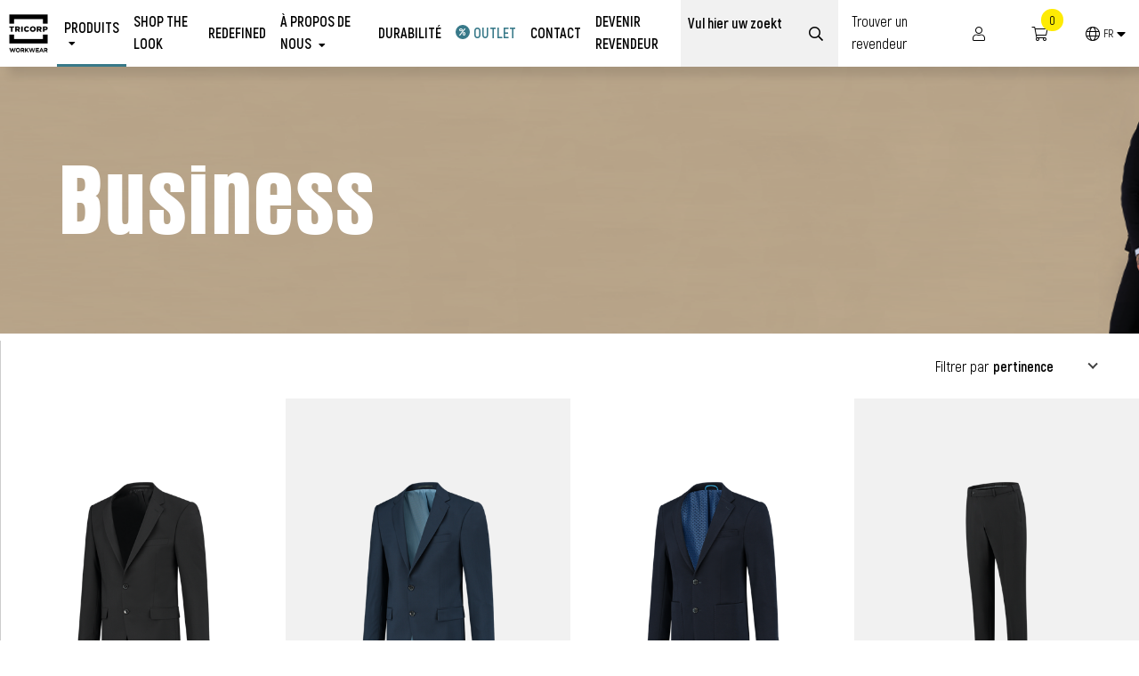

--- FILE ---
content_type: text/html; charset=utf-8
request_url: https://www.tricorp.com/fr/produits/collections/business
body_size: 10574
content:





<style>
	body {
		font-family: ;
	}

	h1,
	h2,
	h3,
	h4,
	h5,
	h6 {
		/*color: $general-heading-color;*/
		font-family: ;
	}
</style>




<!DOCTYPE html>
<html lang="fr" prefix="og: http://ogp.me/ns#">
<head>
	<meta charset="utf-8">
	<meta http-equiv="X-UA-Compatible" content="IE=edge">
	<meta name="viewport" content="width=device-width, initial-scale=1">
	<meta name="theme-color" content="#FEEB04">
	<meta name="description" content="Tricorp est un vêtement de travail pour les professionnels de divers corps de métier. Souhaitez-vous vous démarquer dans votre entreprise ? Découvrez Tricorp.">
	<meta name="keywords" content="Business">
	<!--@Snippet(canonical)-->
	<!--@Snippet(ogTags)-->
	<title>Business - Tricorp workwear</title>

	<link rel="preconnect" href="https://fonts.googleapis.com">
	<link rel="preconnect" href="https://fonts.gstatic.com" crossorigin>

		<link href="/Files/Templates/Designs/Tricorp_generated/dist/app.css?v=638925663000000000" rel="stylesheet" />
				<link rel="icon" type="image/png" sizes="32x32" href="/Files/Templates/Designs/Tricorp_generated/assets/img/favicon-32.png?v=638925663000000000">
				<link rel="icon" type="image/png" sizes="16x16" href="/Files/Templates/Designs/Tricorp_generated/assets/img/favicon-16.png?v=638925663000000000">
				<link rel="shortcut icon" href="/Files/Templates/Designs/Tricorp_generated/assets/img/favicon.ico?v=638925663000000000">


		<link rel="alternate" href="https://www.tricorp.com/homepage-redefined" hreflang="nl" />
		<link rel="alternate" href="https://www.tricorp.com/en/homepage-redefined" hreflang="en" />
		<link rel="alternate" href="https://www.tricorp.com/de/homepage-redefined" hreflang="de" />
		<link rel="alternate" href="https://www.tricorp.com/fr/homepage-redefined" hreflang="fr" />
		<link rel="alternate" href="/homepage-redefined-1" hreflang="es" />

	<script>
		window.globals = {
			pageId: '7297',
			Token: 'xrQM4U-BU3LnzM9FIbm-fRPGJ79y_buPXNVYzZDnmS_rOywJ_vMVVLiJNwRfthokqMzC7qoTmpOHi_JLW476Ug5ZXe7p4NqurEearaQKr9CDWOys36I3CBt7bcFeMnbHjImGrxw6fclnDxjv3jvsPw2',
			DW_AREA_CULTURE: 'fr-FR',
			DW_AREA_CULTURE_SHORT: 'fr',
			globalIconClass: 'fal fa-arrow-right',
			DW_USERID: '0'
		};
	</script>

	<!-- Google Tag Manager -->
<script>(function(w,d,s,l,i){w[l]=w[l]||[];w[l].push({'gtm.start':new Date().getTime(),event:'gtm.js'});var f=d.getElementsByTagName(s)[0],j=d.createElement(s),dl=l!='dataLayer'?'&l='+l:'';j.async=true;j.src='https://analytics.tricorp.com/yzeevelk.js?st='+i+dl+'';f.parentNode.insertBefore(j,f);})(window,document,'script','dataLayer','TKF5V5N');</script>
<!-- End Google Tag Manager -->

<style>
.Tricorp.footer .footer__background-image { top: 0 !important; }
.productcompare__productimage { max-height: 100vh !important; }
.input__group-info { color: #fff !important; }
.footer__link .module-only-paragraph__modulewrapper { padding: 2rem 0rem !important; }
.related-products__label { padding: .15rem .4rem !important; }
.header--mobile .h-full.relative {
    display: flex;
    align-items: center;
}
</style>





<script type="application/ld+json">
	[{
	"@context": "https://schema.org",
	"@type": "Organization",
	"name" : "Tricorp BV",
	"url": "https://www.tricorp.com",
	"sameAs" : "https://nl-nl.facebook.com/Tricorpworkwear",
	"logo": "https://www.tricorp.com",
	"contactPoint" : [{
	"@type" : "ContactPoint",
	"telephone" : "(+31)(0)161 29 55 77",
	"contactType" : "customer service" ,
	"@context": "https://schema.org",
	"@id": "https://www.tricorp.com",
	"name": "Tricorp BV"
	}],
	"address": {
	"@type": "PostalAddress",
	"streetAddress": "Hercules 22",
	"addressLocality": "Gilze",
	"postalCode": "5126 RK",
	"addressRegion": "",
	"addressCountry": "Pays-Bas"
	}
	},
	{
	"@context": "https://schema.org",
	"@type": "WebSite",
	"name" : "Tricorp BV",
	"alternateName" : "",
	"url": "https://www.tricorp.com",
	"potentialAction": {
	"@type": "SearchAction",
	"target": "https://www.tricorp.com/Default.aspx?ID=7334&q={search_term_string}",
	"query-input": "required name=search_term_string"
	}
	}]
</script>

<script type="application/ld+json">
	{
		"@context": "https://schema.org",
		"@type": "Product",
		"name": "Tricorp",
		"url":"https://tricorp.com",
		"aggregateRating": {
			"@type": "AggregateRating",
			"bestRating": "10",
			"worstRating": "1",
			"ratingValue": "9,1",
			"reviewCount": "598"
		}
	}
</script>


	<!--@Snippet(DataLayer)-->

	<!--@Snippet(GoogleMapsScript)-->



	



</head>
<body>
	<!-- Google Tag Manager (noscript) -->
<noscript><iframe src="https://analytics.tricorp.com/ns.html?id=GTM-TKF5V5N" height="0" width="0" style="display:none;visibility:hidden"></iframe></noscript>
<!-- End Google Tag Manager (noscript) -->

<script type="text/javascript" async src="https://tricorp.peachflame.nl/"></script>

<!-- Start of tricorp watermelon Widget script -->
<script async
     type="module"
     src="https://chatwidget-prod.web.app/embed/init.iife.js"
            data-watermelon-widget-id="Ww3g6liNlow"
     data-watermelon-settings-id="13928"></script>
<!-- End of tricorp watermelon Widget script --><!-- Google Tag Manager (noscript) -->

<script id="mcjs">!function(c,h,i,m,p){m=c.createElement(h),p=c.getElementsByTagName(h)[0],m.async=1,m.src=i,p.parentNode.insertBefore(m,p)}(document,"script","https://chimpstatic.com/mcjs-connected/js/users/a0afef2f2be8b29d166bd6cac/7a2977e0041acdc9be3c252a3.js");</script>

<script id="mcjs">!function(c,h,i,m,p){m=c.createElement(h),p=c.getElementsByTagName(h)[0],m.async=1,m.src=i,p.parentNode.insertBefore(m,p)}(document,"script","https://chimpstatic.com/mcjs-connected/js/users/a0afef2f2be8b29d166bd6cac/aed5315611aafaf8a836dab19.js");</script>

	
























<script>
	function setImagesSizes(Classname) {
		var Images = document.querySelectorAll(Classname);
		for (var index = 0; index < Images.length; index++) {
			if(!Images[index].hasAttribute("height")) {
				Images[index].setAttribute("height", Images[index].offsetHeight);
			}
			if(!Images[index].hasAttribute("width")) {
				Images[index].setAttribute("width", Images[index].offsetWidth);
			}
		}
	}

	window.addEventListener('load', function () {
		setImagesSizes("img");
		setImagesSizes(".mc-header__logo-image");
	});
</script>




<style>

	.stickyheader .mc-header__hamburger-menu,
	.megamenu-wrapper.stickyheader {
	}


		
	.mainmenu__list-container {
		height: 100%;
	}

	.mc-header__main-menu {
		width: auto;
	}

	  

	.mc-header--desktop.mc-header.transparent {
		position: absolute;
		background-color: transparent;
	}

		.mc-header--desktop.mc-header.transparent .mc-header__topmenu,
		.mc-header--desktop.mc-header.transparent .mc-header__main,
		.mc-header--desktop.mc-header.transparent .mc-header__bottom {
			background-color: transparent;
			color: white !important;
		}

		.mc-header--desktop.mc-header.transparent .mainmenu,
		.mc-header--desktop.mc-header.transparent .mainmenu__link,
		.mc-header--desktop.mc-header.transparent .addedmenu__link,
		.mc-header--desktop.mc-header.transparent .usp__item {
			background-color: transparent !important;
			color: white !important;
		}

	.mc-header {
		background-color: #FEEB04;
	}

	.mc-header__topmenu {
		background-color: ;
		color: ;
	}

	.mc-header__main {
		height: auto ;
		background-color: #FFFFFF;
		
	}

	.mc-header__main-container {
		justify-content: space-between;
	}

	.mc-header__main-background-container {
		position: absolute;
		top:0;
		left:0;
		height: 100%;
		width: 100%;
	}

	.mc-header__bottom {
		background-color: ;
	}

	.stickyheader .mc-header__bottom .mainmenu{
		background-color    : ;
		color               : ;
	}

	.productDetail.stickyheader .mc-header__bottom {
		background-color: white;
	}

	.stickyheader .mc-header__bottom .mainmenu__label {
		color:  !important;
	}

	.stickyheader .mc-header__bottom {
		min-height: unset;
		background-color: ;
	}

	.mc-header__main .searchbox__input {
		color: #000000 !important;
	}

	.mc-header__main .searchbox__input::-webkit-input-placeholder { /* Edge */
		color: #000000;
	}

	.mc-header__main .searchbox__input:-ms-input-placeholder { /* Internet Explorer 10-11 */
		color: #000000;
	}

	.mc-header__main .searchbox__input::placeholder {
		color: #000000;
	}

	.mc-header .mc-header__topmenu .searchbox .icon__search,
	.mc-header .mc-header__main .searchbox .icon__search,
	.mc-header .mc-header__topmenu .input.form__input.input--text.searchbox__input,
	.mc-header .mc-header__main .input.form__input.input--text.searchbox__input {
		background-color:  !important;
	}

	.mc-header__main .searchbox__input {
		color: #000000 !important;
		background-color:  !important;
	}

	.mc-header__main .searchbox .icon__search {
		color: #000000;
		background-color: ;
	}

	.mc-header__logo {
		top: 0px !important;
		left: 0px !important;
		margin: 0;
	}

	.mc-header__logo, .mc-header__logo img {
		height: 75px !important;
		width: 75px !important;
	}

	.stickyheader .headerNew__logo,
	.stickyheader .headerNew__logo img {
		top		: 0px !important;
		left	: 0px !important;
		height	: 75px !important;
		width	: 75px !important;
	}



</style>
	<style>
		.headerNew__logo-image {
			display: flex;
		}

			.headerNew__logo-image.stickyheader {
				display: none;
			}

		.stickyheader .headerNew__logo-image {
			display: none;
		}

			.stickyheader .headerNew__logo-image.stickyheader {
				display: flex;
			}
	</style>
<style>

	@media screen and (max-width: 992px) {

		.header.header--mobile .header__logo {
			top		: 0px;
			height	: auto;
			width	: auto;
		}

	}

	@media screen and (min-width: 992px){

		.mainmenu .mainmenu__link {
			background-color:  !important;
			text-transform: uppercase;
		}

			.mainmenu .mainmenu__link .mainmenu__label {
				color: #000000 !important;
			}

		.mainmenu .mainmenu__link:hover {
			background-color:  !important;
		}

		.mainmenu .mainmenu__link:hover .mainmenu__label {
			color:  !important;
		}

		.mainmenu .mainmenu__link--active {
			background-color:  !important;
		}

		.mainmenu .mainmenu__link--active .mainmenu__label {
			color:  !important;
		}

		.mc-header__topmenu-container,
		.mc-header__main-container,
		.mc-header__bottom-container {
			width: 100%;
		}

	}

	@media screen and (min-width: 992px) {
		.mc-header__topmenu-container {
			min-width: 1200px;
		}

		.mc-header__topmenu-container,
		.mc-header__main-container,
		.mc-header__bottom-container {
			position: relative;
			display: flex;
			height: inherit;
			margin: 0 auto;
		}
	}

	.sublinks {
		padding: 25px;

					 top: 75px; 
	}

	.mainmenu__item:first-child {
		display: none;
	}

	.mc-header .mc-header__hamburger-menu {
		position: fixed;
	}

	.mc-header.stickyheader .mc-header__hamburger-menu {

	}

</style>




<!--
	***************************
	*** BEGIN DESKTOP SETUP ***
	***************************
-->

<header class="mc-header mc-header--desktop productOverview  ">


		<div class="mc-header__main">
			<section class="mc-header__main-container">



<figure class="mc-header__main-background-container">
</figure>




<figure class="mc-header__logo">
	<a href="/fr/homepage-redefined" aria-label="Logo">
			<img class="mc-header__logo-image" src="/Files/Images/Structure/TriCorp-Logo_zwart.png" alt="" />
			<img class="mc-header__logo-image stickyheader" src="/Files/Images/Structure/TriCorp-Logo_zwart.png" alt="" />
	</a>
</figure>







	<nav class="mainmenu">



	<header-menu id="header-menu"
				 data-enable-quickorder="True"
				 data-enable-login="True"
				 data-enable-shopping-cart="True"
				 data-user-logged-in="False"
				 style=" flex-grow: 1 !important;">

		<div class="mainmenu__list-container">

			<!-- Fall back menu for non vue-->
			
<div class="mainmenu__list-container">
    <ul class="mainmenu__list">

            <li class="mainmenu__item">
                <a href="/fr/produits" class="mainmenu__link ">Produits</a>
            </li>
            <li class="mainmenu__item">
                <a href="/fr/shop-the-look-2" class="mainmenu__link ">Shop the look</a>
            </li>
            <li class="mainmenu__item">
                <a href="/fr/redefined" class="mainmenu__link ">Redefined</a>
            </li>
            <li class="mainmenu__item">
                <a href="/fr/a-propos-de-nous" class="mainmenu__link ">À Propos De Nous</a>
            </li>
            <li class="mainmenu__item">
                <a href="/fr/durabilite" class="mainmenu__link ">Durabilité</a>
            </li>
            <li class="mainmenu__item">
                <a href="/fr/outlet-2" class="mainmenu__link ">Outlet</a>
            </li>
            <li class="mainmenu__item">
                <a href="/fr/contact" class="mainmenu__link ">Contact</a>
            </li>
            <li class="mainmenu__item">
                <a href="/fr/devenir-revendeur" class="mainmenu__link ">Devenir revendeur</a>
            </li>

    </ul>
</div>


		</div>

	</header-menu>

		<div></div>

	<nav class="mainmenu__list-item--icon-list">






	</nav>

</nav>

	<nav class="mc-header__main-menu">

		
<!-- BEGIN Stickymenu -->

<!-- END Stickymenu -->

		
			<script>

				var openSearchBar = true;

				function toggleSearchButton() {

					var SearchButtonDOM = document.querySelector('.search__visibility-toggle-icon').classList;
					var SearchWrapperDOM = document.querySelector('.searchbox__wrapper');


					if (openSearchBar){ SearchButtonDOM.remove('fa-search'); SearchButtonDOM.add('fa-times') } else { SearchButtonDOM.remove('fa-times'); SearchButtonDOM.add('fa-search'); }
					SearchWrapperDOM.style.display = openSearchBar ? "flex" : "none";

					document.querySelector('.mainmenu').style.display = openSearchBar ? "none" : "flex";
					document.querySelector('.mc-header__main-custom-template').style.display = openSearchBar ? "none" : "flex";
					document.querySelector('.mc-header__main-menu').style.width = openSearchBar ? "calc(100% - 75px - 0px - 25px)" : "auto";

					openSearchBar = openSearchBar ? false : true;

				}

			</script>
			<style>

				.searchbox__wrapper {
					// display: none;
				}

				.searchbox__input {
					border: 1px solid #023B7E !important;
					height: 50px;
					border-radius: 5px;
				}

					.searchbox__input:focus {
						border-radius: 5px 5px 0 0;
					}

				.search-results {
					border: 1px solid #023B7E !important;
					border-radius: 0 0 5px 5px;
					width: calc(100% - 75px);
					box-shadow: 0 0 0 0;
				}

				.mc-header__logo {
					margin: 0;
				}

				.searchbox__form {
					height: 50px;
				}

				.mc-header__main-menu .searchbox__form__submit {
					height: 100%;
					color: ;
				}

				.mc-header__main-menu-link

			</style>
			<div id="advanced-search"></div>
			<a href="javascript:void(0)" onclick="toggleSearchButton()" class="mc-header__main-menu-link search__visibility-toggle">
				<i class="fal fa-search search__visibility-toggle-icon"></i>
				
				<label>Search</label>
			</a>


		

	<ul class="addedmenu"><li class="addedmenu__item"><a href="/fr/trouver-un-revendeur" class="addedmenu__link"><span>Trouver un revendeur</span></a></li></ul>


		

	<div class="mc-header__main-custom-template">
		
	</div>


		

		<a href="javascript:void(0);" class="mc-header__main-menu-link topmenu__link--login" aria-label="Connexion">
			<i class="fal fa-user"></i>
		</a>


		

	<a href="#" class="mc-header__main-menu-link app-shopping-cart" data-cart-location="header-desktop">
		<i class="fal fa-shopping-cart"></i>
		<label>Panier d'achats</label>
	</a>



		<style>

			.mc-header .mainmenu {
					flex-grow: 0; 
			}

			.mc-header .mainmenu__link {

				padding-left: 25px;
				padding-right: 25px;

			}

			.mc-header .mainmenu__label {



			}

				.mc-header__main-menu-link svg {
					width: 45px;
				}

				.mc-header__main-menu-link path,
				.mc-header__main-menu-link rect,
				.mc-header__main-menu-link circle {
					fill: none;
					stroke: #4a7a9e;
					stroke-linecap: unset;
					stroke-linejoin: unset;
					stroke-width: 8px;
				}

			.mc-header__main-menu-link > * {
				pointer-events: none;
				color: ;

			}

			.mc-header__main-menu-link svg > * {
				stroke: ;
			}

			.mc-header__main-menu-link i {
				color : ;
			}

		</style>


		


	<style>

		.Subscreen.Subscreen_level--one {
			display: flex;
			flex-direction: row;
			flex-basis: 75%;
			max-width: 1200px;
			flex-wrap: wrap;
			background-color: white;
			padding: 50px;
		}

		.Subscreen-link {
			display: flex;
			/* min-height: 50px; */
			border-bottom: 1px solid white;
			padding: 0 12.5px;
			transition: all 0.25s ease-in;
		}
			.Subscreen_showMoreButton:hover,
			.Subscreen-link:hover {
				background-color: #CCC;
				transition: all 0.25s ease-in;
				padding-left: 17.5px;
			}

		.Subscreen.Subscreen_level--one li {
			flex-basis: 25%;
			display: flex;
			flex-direction: column;
			flex-grow: 1;
		}

		.Subscreen.Subscreen_level--one .Subscreen-link {
			color: black;
			font-weight: bold;
		}

		.Subscreen.Subscreen_level--two {
			padding-bottom: 25px;
		}

		.Subscreen.Subscreen_level--two .Subscreen-link {
			color: black;
			font-weight: normal;
		}

		.Subscreen.Subscreen_level--three .Subscreen-link {
			padding-left: 50px;
		}

		.vueMenu {
			position: absolute;
			display: flex;
			top: 150px;
			left: 0;
			right: 0;
			background-color: #f1f1f1;
			transition: all 1s ease;
			overflow: hidden;
		}

		.vueMenu__Overview {
			display: flex;
			width: 100%;
			background-color: #f1f1f1;
		}

		.vueMenu__Overview-container {
			display: flex;
			width: 100%;
			max-width: 1200px;
			margin: 0 auto !important;
			padding-bottom: 50px;
			overflow: hidden;
			transition: all 1s ease;
		}

			.vueMenu__Overview-container.close {
				max-height: 0;
				padding-bottom: 0;
			}

		.vueMenu__Overview--FirstLevel {
			display: flex;
			flex-direction: column;
			max-width: 250px;
		}

		.vueMenu__Overview--FirstLevel-link {
			display: flex;
			background-color: transparent;
			min-height: 50px;
			padding: 0 12.5px;
			align-items: center;
			border-bottom: 1px solid white;
			justify-content: space-between;
			width: 250px;
			cursor: pointer;
		}

		.vueMenu__Overview--FirstLevel-link.active {
			background-color: white;
		}

		.vueMenu__Overview--FirstLevel-link-label {
			color: black;
			transition: all 0.25s ease-in;
		}

		.Subscreen_showMoreButton {
			font-style: italic;
			padding-left: 12.5px;
			cursor: pointer;
		}

		.Subscreen_showMoreButton label {
			pointer-events: none;
		}
	</style>

		

	<div class="top-toggles">
		<div class="language">
			<div class="language-dropdown">
				<button class="language-dropdown__toggle mc-header__main-menu-link topmenu__link--login" type="button" aria-label="Change language">
					<i class="fal fa-globe"></i>
					
					<span class="language-dropdown__countrycode">fr</span>
					<i class="fas fa-caret-down"></i>
				</button>
				<ul class="language-dropdown__options">
<li class="language-dropdown__item">
							<a href='/producten/collecties/business?switchLanguage=nl-NL' title="Nederlands ">
								
								<span class="language-dropdown__item-code">Nederlands </span>
							</a>
						</li>
<li class="language-dropdown__item">
							<a href='/en/producten/collections/business?switchLanguage=en-GB' title="English ">
								
								<span class="language-dropdown__item-code">English </span>
							</a>
						</li>
<li class="language-dropdown__item">
							<a href='/de/produkte/collections/business?switchLanguage=de-DE' title="Deutsch ">
								
								<span class="language-dropdown__item-code">Deutsch </span>
							</a>
						</li>
<li class="language-dropdown__item">
							<a href='/fr/produits/collections/business?switchLanguage=fr-FR' title="français ">
								
								<span class="language-dropdown__item-code">français </span>
							</a>
						</li>
				</ul>
			</div>
		</div>
	</div>


	</nav>

			</section>
		</div>


	<style>

		/*

			.mc-header__hamburger-menu {
				position: absolute;
				right: 0;
				left: 0;
				top: 125px;
				background-color: white;
				overflow: hidden;
			}

			.mc-header__hamburger-menu-container {
				max-width: 1200px;
				margin: 0 auto !important;
			}

			.InutileMenu {
				transition: all 0.5s ease-in;
				overflow: hidden;
				max-height: 0;
			}

		*/
	</style>

	<nav class="mc-header__hamburger-menu" style="max-height: 0px;">
		<section class="mc-header__hamburger-menu--two">
			<InutileMenu id="InutileMenu" />
		</section>
	</nav>

	<ProductOverviewMenu id="MenuProductOverview" />
	

</header>

<!--
	***************************
	**** END DESKTOP SETUP ****
	***************************
-->

<header class="header header--mobile">

	<div class="flex items-center">
		<a href="/" class="header__logo__wrapper">
			<img class="header__logo" src="/Files/Images/Structure/TriCorp-Logo_zwart.png" alt="Logo">
		</a>


	<div class="top-toggles">
		<div class="language">
			<div class="language-dropdown">
				<button class="language-dropdown__toggle" type="button" aria-label="Change language">
					<!-- <i class="fal fa-globe"></i> -->
					<span class="flag flag-icon flag-icon-fr"></span>
					<i class="fal fa-chevron-down"></i>
				</button>
				<ul class="language-dropdown__options">
<li class="language-dropdown__item">
							<a href='/producten/collecties/business?switchLanguage=nl-NL' title="Nederlands ">
								<span class="flag-icon flag-icon-nl"></span>
								<span class="language-dropdown__item-code">Nederlands </span>
							</a>
						</li>
<li class="language-dropdown__item">
							<a href='/en/producten/collections/business?switchLanguage=en-GB' title="English ">
								<span class="flag-icon flag-icon-gb"></span>
								<span class="language-dropdown__item-code">English </span>
							</a>
						</li>
<li class="language-dropdown__item">
							<a href='/de/produkte/collections/business?switchLanguage=de-DE' title="Deutsch ">
								<span class="flag-icon flag-icon-de"></span>
								<span class="language-dropdown__item-code">Deutsch </span>
							</a>
						</li>
<li class="language-dropdown__item">
							<a href='/fr/produits/collections/business?switchLanguage=fr-FR' title="français ">
								<span class="flag-icon flag-icon-fr"></span>
								<span class="language-dropdown__item-code">français </span>
							</a>
						</li>
				</ul>
			</div>
		</div>
	</div>


			<div class="app-shopping-cart" data-cart-location="header-mobile"></div>

		<div id="hamburger" class="icon__content">
			<i class="fal fa-bars icon"></i>
		</div>

	</div>

</header>

<!--
	****************************
	**** END MOBILE SETUP ****
	****************************
-->

<!-- DO NOT REMOVE -->
<div id="quick-order"></div>
<div id="backdrop-megamenu"></div>
<mega-menu id="mega-menu"></mega-menu>
<!-- DO NOT REMOVE -->




		<div id="vue-compare-list"></div>

	<style>
		main.blur {
			filter: grayscale(50%) blur(15px);
			-webkit-filter: grayscale(50%) blur(15px);
		}
	</style>




	<main>

		<div>
	<div>
		



<section class="jumbotron__playground jumbotron__playground-12480 jumbotron--desktop TricCorp-v1 jumbotron__productgroup" id="12480">
    <section class="jumbotron__no-carousel">
        <div class="jumbotron">
            <style>
                @media screen and (min-width: 994px) {
                    .jumbotron__image_background_12480 {
                            background-image: url('/Admin/Public/GetImage.ashx?Image=/Files/Images/Producten/Collecties_Business.png&Crop=7&Format=png&Quality=90&Compression=80&Width=1200');
                    }
                }
                @media screen and (min-width: 1200px) {
                    .jumbotron__image_background_12480 {
                            background-image: url('/Admin/Public/GetImage.ashx?Image=/Files/Images/Producten/Collecties_Business.png&Crop=7&Format=png&Quality=90&Compression=80&Width=2000');
                    }
                }
            </style>
            <figure class="jumbotron__image center middle jumbotron__image_background_12480"></figure>

            <section class="jumbotron__container container left middle ">
                <div class="jumbotron__shoutbox transparent fullheight">
                    <section class="jumbotron__shoutbox-header">
                        <h2 class="jumbotron__heading">Business</h2>
                    </section>
                </div>
            </section>
        </div>
	</section>
</section>

<section class="jumbotron__playground jumbotron__playground-12480 jumbotron__productgroup jumbotron--mobile">
	<section class="jumbotron__no-carousel-mob">
		<div class="jumbotron ">
            <figure class="jumbotron__image-container">
                <picture class="jumbotron__image w-full h-full">
                    <source media="(max-width: 400px)" srcset="/Admin/Public/GetImage.ashx?Image=/Files/Images/Producten/Collecties_Business.png&Crop=7&Format=png&Quality=90&Width=400&Compression=80">
                    <source media="(max-width: 500px)" srcset="/Admin/Public/GetImage.ashx?Image=/Files/Images/Producten/Collecties_Business.png&Crop=7&Format=png&Quality=90&Width=500&Compression=80">
                    <source media="(max-width: 600px)" srcset="/Admin/Public/GetImage.ashx?Image=/Files/Images/Producten/Collecties_Business.png&Crop=7&Format=png&Quality=90&Width=600&Compression=80">
                    <source media="(max-width: 700px)" srcset="/Admin/Public/GetImage.ashx?Image=/Files/Images/Producten/Collecties_Business.png&Crop=7&Format=png&Quality=90&Width=700&Compression=80">
                    <source media="(max-width: 994px)" srcset="/Admin/Public/GetImage.ashx?Image=/Files/Images/Producten/Collecties_Business.png&Crop=7&Format=png&Quality=90&Width=994&Compression=80">
                    <img src="/Admin/Public/GetImage.ashx?Image=/Files/Images/Producten/Collecties_Business.png&Crop=7&Format=png&Width=1980&Quality=90&Compression=80" width="1980" height="650" alt="Business">
                </picture>
            </figure>
			<section class="jumbotron__container container left middle">
			    <div class="jumbotron__shoutbox transparent fullheight">
				    <section class="jumbotron__shoutbox-header">
					    <h2 class="jumbotron__heading">Business</h2>
				    </section>
			    </div>
	        </section>
		</div>
	</section>
</section>

<style>
	@media screen and (min-width: 991px){
		.jumbotron__playground-12480 .jumbotron__carousel,
		.jumbotron__playground-12480 .jumbotron {
			min-height: 300px;
			overflow: hidden;
		}

		.jumbotron__playground-12480 .jumbotron__no-carousel,
		.jumbotron__playground-12480 .jumbotron__carousel {
			width: calc(100% - 0px);
		}
	}
</style>

	</div>
</div>




		<div>
	<div>
		




<section class="p-overview">

	<div id="product-overview-root" data-display-prices="True" data-enable-cart="True" data-enable-product-compare="True" data-enable-vat="False">

		<!--
			// Initial load header with desciptions before javascript/vue kicks in.
			// Could help for seo but we need to figure out if this doesn't affect seo negatively instead
		-->

		<div class="p-overview__content border-l border-grey p-overview__content--is-active">
			<section class="flex flex-col product-overview__ecom-description">
					<h1>Business</h1>

							</section>
		</div>
	</div>

</section>

	</div>
</div>

<div>
	<div>
		




















<style>
	@media screen and (min-width: 991px) {
		.cta-paragraph__container--12889 {
			height: auto !important;
		}
	}

	.header--desktop.headerNew {
		position: relative;
	}

		.header--desktop.headerNew.stickyheader {
			position: fixed;
		}
</style>


	<section class="cta-paragraph cta-paragraph--12889  cta-paragraph--in-grid no-repeat center-center bg-cover no-padding cta-paragraph--hasbackgroundimg" data-paragraphid="12889" id="12889" style="background-color: transparent; " data-aos="" data-aos-duration="300">

		<div class="cta-paragraph__container cta-paragraph__container--12889  cta-paragraph__container--clickable image-left ">

			<style>
				.cta-paragraph--12889 {
					background-color: ;
				}

				.cta-paragraph__container--12889
				{
				}
			</style>

						<figure class="cta-paragraph__image-container cta-paragraph__image--is-background center center" style="" data-aos="fade-right" data-aos-duration="300">

				<picture class="cta-paragraph__image bg-cover ">
						<source media="(max-width: 400px)" srcset="/Admin/Public/GetImage.ashx?Image=/Files/Images/JASSEN EN BODYWARMER Unicolor.png&Crop=7&Format=png&Quality=90&Compression=80&Width=400">
						<source media="(max-width: 994px)" srcset="/Admin/Public/GetImage.ashx?Image=/Files/Images/JASSEN EN BODYWARMER Unicolor.png&Crop=7&Format=png&Quality=90&Compression=80&Width=994">
						<img src="/Admin/Public/GetImage.ashx?Image=/Files/Images/JASSEN EN BODYWARMER Unicolor.png&Crop=7&Format=png&Quality=90&Compression=80&Width=2000" loading="lazy" alt="Tricorp Redefined Unicolor" class="cta-paragraph__image bg-cover " width="1980" height="500">
				</picture>

			</figure>

					<style>
			.multicolumn--12889 .cta-paragraph .cta-paragraph__subheader,
			.cta-paragraph--12889 .cta-paragraph__subheader {
						color: #E74E10 !important;
		text-transform: none !important;

			}

			.cta-paragraph__content--12889 .cta-paragraph__header {
						color: #FFFFFF !important;
		text-transform: none !important;

			}

			.cta-paragraph__content--12889 .cta-paragraph__text p,
			.cta-paragraph__content--12889 .cta-paragraph__text li {
						color: #FFFFFF !important;
		text-transform: none !important;

			}
		</style>
		<section class="cta-paragraph__content cta-paragraph__content--12889  " data-aos="fade-left" data-aos-duration="300">

			<article class="cta-paragraph__content-container ">

					<header class="cta-paragraph__header ">
						<h2 class="cta-paragraph__header">Redefined Unicolor</h2>
					</header>


					<nav class="cta-paragraph__btn-navigation">
						        <a href="/fr/produits/collections/unicolor-redefined" class="btn TricCorp-v1-btn-type--premium cta-paragraph__btn" target="_self" aria-label='Click button Accent collectie'>
            <span class="btn__text cta-paragraph__btn-label">Voir la gamme</span>
            <i class="btn__icon cta-paragraph__btn-icon fal fa-arrow-right"></i>
        </a>

						
					</nav>

			</article>
		</section>


				<a href="/fr/produits/collections/unicolor-redefined" class="cta-paragraph__clickable"  aria-label='Click button Accent collectie'></a>

		</div>

		<style>
			.cta-paragraph--12889 .cta-paragraph__gradient {
				
			}
		</style>

	</section>

	</div>
</div>

<div>
	<div>
		




















<style>
	@media screen and (min-width: 991px) {
		.cta-paragraph__container--12890 {
			height: auto !important;
		}
	}

	.header--desktop.headerNew {
		position: relative;
	}

		.header--desktop.headerNew.stickyheader {
			position: fixed;
		}
</style>


	<section class="cta-paragraph cta-paragraph--12890  cta-paragraph--in-grid no-repeat center-center bg-cover no-padding cta-paragraph--hasbackgroundimg" data-paragraphid="12890" id="12890" style="background-color: transparent; " data-aos="" data-aos-duration="300">

		<div class="cta-paragraph__container cta-paragraph__container--12890  cta-paragraph__container--clickable image-left ">

			<style>
				.cta-paragraph--12890 {
					background-color: ;
				}

				.cta-paragraph__container--12890
				{
				}
			</style>

						<figure class="cta-paragraph__image-container cta-paragraph__image--is-background center center" style="" data-aos="fade-right" data-aos-duration="300">

				<picture class="cta-paragraph__image bg-cover ">
						<source media="(max-width: 400px)" srcset="/Admin/Public/GetImage.ashx?Image=/Files/Images/Artikelen reflective .png&Crop=7&Format=png&Quality=90&Compression=80&Width=400">
						<source media="(max-width: 994px)" srcset="/Admin/Public/GetImage.ashx?Image=/Files/Images/Artikelen reflective .png&Crop=7&Format=png&Quality=90&Compression=80&Width=994">
						<img src="/Admin/Public/GetImage.ashx?Image=/Files/Images/Artikelen reflective .png&Crop=7&Format=png&Quality=90&Compression=80&Width=2000" loading="lazy" alt="Tricorp Redefined Reflective" class="cta-paragraph__image bg-cover " width="1980" height="500">
				</picture>

			</figure>

					<style>
			.multicolumn--12890 .cta-paragraph .cta-paragraph__subheader,
			.cta-paragraph--12890 .cta-paragraph__subheader {
						color: #E74E10 !important;
		text-transform: none !important;

			}

			.cta-paragraph__content--12890 .cta-paragraph__header {
						color: #FFFFFF !important;
		text-transform: none !important;

			}

			.cta-paragraph__content--12890 .cta-paragraph__text p,
			.cta-paragraph__content--12890 .cta-paragraph__text li {
						color: #FFFFFF !important;
		text-transform: none !important;

			}
		</style>
		<section class="cta-paragraph__content cta-paragraph__content--12890  " data-aos="fade-left" data-aos-duration="300">

			<article class="cta-paragraph__content-container ">

					<header class="cta-paragraph__header ">
						<h1 class="cta-paragraph__header">Redefined Unicolor</h1>
					</header>


					<nav class="cta-paragraph__btn-navigation">
						        <a href="/fr/produits/collections/reflective-redefined" class="btn TricCorp-v1-btn-type--premium cta-paragraph__btn" target="_self" aria-label='Click button RWS collectie'>
            <span class="btn__text cta-paragraph__btn-label">Voir la gamme</span>
            <i class="btn__icon cta-paragraph__btn-icon fal fa-arrow-right"></i>
        </a>

						
					</nav>

			</article>
		</section>


				<a href="/fr/produits/collections/reflective-redefined" class="cta-paragraph__clickable"  aria-label='Click button RWS collectie'></a>

		</div>

		<style>
			.cta-paragraph--12890 .cta-paragraph__gradient {
				
			}
		</style>

	</section>

	</div>
</div>



	</main>




<style>
	.footer {
		background-color: #000000;
		color: ;
		background: rgb(82,82,82);
background: -moz-linear-gradient(338deg, rgba(82,82,82,1) 0%, rgba(0,0,0,1) 77%);
background: -webkit-linear-gradient(338deg, rgba(82,82,82,1) 0%, rgba(0,0,0,1) 77%);
background: linear-gradient(338deg, rgba(82,82,82,1) 0%, rgba(0,0,0,1) 77%);
filter: progid:DXImageTransform.Microsoft.gradient(startColorstr="#525252",endColorstr="#000000",GradientType=1);;
	}
</style>

<footer class="Tricorp footer">

	<figure class="footer__background-image-container rellax">
		<source media="(max-width: 400px)" srcset="/Admin/Public/GetImage.ashx?Image=/Files/Images/Footer/footer-bg.jpg&Crop=7&Format=png&Width=400">
		<source media="(max-width: 994px)" srcset="/Admin/Public/GetImage.ashx?Image=/Files/Images/Footer/footer-bg.jpg&Crop=7&Format=png&Width=994">
		<img src="/Admin/Public/GetImage.ashx?Image=/Files/Images/Footer/footer-bg.jpg&Crop=7&Format=png&Width=2000" class="footer__background-image" alt="" loading="lazy" width="1980" height="700"/>
	</figure>

	<section class="footer__dealer-locator">
		<h2 class="footer__dealer-locator-header">Tricorp dans votre région</h2>
		<p>Vérifiez s'il existe un magasin proposant nos vêtements de travail près de chez vous.</p>
		<a href="/fr/trouver-un-revendeur" class="footer__dealer-locator-button">Trouver un vendeur</a>
	</section>

	<nav class="footer__nav">
		<figure class="footer__pay-off-wrapper">
			<img src="/Files/Images/Structure/Footer/footer__slogan.png" class="footer__pay-off" alt="" loading="lazy" width="250" height="150" />
		</figure>

		<div class="footer__description-container">
			<img class="footer__logo" src="/Files/Images/TRICORP WORKWEAR SPONSORING WHITE RGB.png" alt="Tricorp logo" loading="lazy" height="60" width="256" />

			<div class="footer__description">
				Tricorp conçoit et fournit des vêtements de travail modernes et durables afin que le professionnel puisse tirer le meilleur parti de sa journée de travail.
			</div>
		</div>

		<div class="footer__link">
			<h2 class="footer__link-header">Tricorp BV</h2>
			<p>
				Hercules 22<br />
				5126 RK Gilze, Pays-Bas<br />
				T. (+31)(0)161 29 55 77<br />
				E. <a href="mailto:info@tricorp.com">info@tricorp.com</a><br />
			</p>

				<section class="footer__social-wrapper">

											<a href="https://nl-nl.facebook.com/Tricorpworkwear" target="_blank" title="facebook" class="footer__social" rel="noreferrer"><i class="fab fa-facebook"></i></a>
											<a href="https://www.linkedin.com/company/tricorp-bv" target="_blank" title="LinkedIn" class="footer__social" rel="noreferrer"><i class="fab fa-linkedin"></i></a>
											<a href="https://www.youtube.com/@tricorpworkwear2467" target="_blank" title="YouTube" class="footer__social" rel="noreferrer"><i class="fab fa-youtube"></i></a>
											<a href="https://www.instagram.com/tricorpworkwear/" target="_blank" title="Instagram" class="footer__social" rel="noreferrer"><i class="fab fa-instagram"></i></a>

				</section>

		</div>


		
				<div class="footer__link">
					<h2 class="footer__link-header">Infos</h2>
					<ul class="footer__link-list">
						<li class="categories__item"><a href="/fr/a-propos-de-nous/a-propos-de-nous" class="categories__link">À propos de Tricorp</a></li>
<li class="categories__item"><a href="/fr/la-responsabilite-sociale/notre-responsabilite" class="categories__link">Durabilité</a></li>
<li class="categories__item"><a href="/fr/nouvelles" class="categories__link">Nouvelles</a></li>
<li class="categories__item"><a href="/fr/a-propos-de-nous/media-catalogue" class="categories__link">Média & Catalogue</a></li>
					</ul>
				</div>


				<div class="footer__link">
					<h2 class="footer__link-header">&nbsp;</h2>
					<ul class="footer__link-list">
						<li class="categories__item"><a href="/fr/a-propos-de-nous/labels/workwear" class="categories__link">Workwear</a></li>
<li class="categories__item"><a href="/fr/a-propos-de-nous/labels/safety" class="categories__link">Safety</a></li>
<li class="categories__item"><a href="/fr/a-propos-de-nous/labels/casual" class="categories__link">Casual</a></li>
<li class="categories__item"><a href="/fr/a-propos-de-nous/labels/premium" class="categories__link">Premium</a></li>
<li class="categories__item"><a href="/fr/a-propos-de-nous/labels/corporate" class="categories__link">Corporate</a></li>
<li class="categories__item"><a href="/fr/a-propos-de-nous/labels/specials" class="categories__link">Specials</a></li>
					</ul>
				</div>

		
		<div class="footer__link footer__link--newsletter">
			<h2 class="footer__link-header">Newsletter</h2>
			<p>Restez au courant des dernières nouvelles et recevez au maximum 12 bulletins d'information</p>

		<section>
			


<style>
	.module-only-paragraph--12595 .module-only-paragraph__subheader{ color:  !important; }
	.module-only-paragraph--12595 .module-only-paragraph__header{ color:  !important; }
</style>

	<section class="module-only-paragraph__wrapper module-only-paragraph--12595  " style="background-color:;">
		<div class="container" data-paragraphid="12595" id="12595">

			

			

			<div class="module-only-paragraph__modulewrapper" style="background-color:;">
				


<section class="footer__newsletter-form">
	<form name="UserManagementEditForm" action="/Admin/Public/404.aspx" method="post" enctype="multipart/form-data" onsubmit="s=function(e){e.elements['FormCH1_h'].value='4eda5d2ff0393ff0c0d8ad837c612667';e.elements['_sys_to_email'].value='';e.setAttribute('action', 'https://www.tricorp.com/Default.aspx?ID=7297&GroupID=PF_GROUP_125142');return true};return s(this);"><input type="hidden" name="UserManagementForm" value="1" />
<input type="hidden" id="UserManagementForm.DeleteImage" name="UserManagementForm.DeleteImage" />
<input type="hidden" name="_sys_to_email" value="mrsmith@dynamicweb.com" autocomplete="off" />
<input type="hidden" name="FormCH1_h" value="" autocomplete="off" />
<input type="hidden" name="FormCH1_f" value="6c249e775af617353fb1c963e2859346" autocomplete="off" />
<input type="hidden" name="FormCH1_s" value="dad9e2d88b831f42bf6f250abc49b7da" autocomplete="off" />
<input type="hidden" name="FormCH1_i" value="f4c7a31640c8f3c1ade127b5a7ea2c60" autocomplete="off" />
<input type="hidden" name="4eda5d2ff0393ff0c0d8ad837c612667ts" value="LxRPtO0sZutErVWbrAbgQTzSRHXQadZS" style="display:none!important" autocomplete="off" />
<input type="text" name="4eda5d2ff0393ff0c0d8ad837c612667description" value="" style="display:none!important" autocomplete="off" />
<input type="text" name="4eda5d2ff0393ff0c0d8ad837c612667email" value="mrssmith@dynamicweb.com" style="display:none!important" autocomplete="off" />

	<input type="hidden" id="UserManagement_Form_EmailAllowed_ApplyValue" name="UserManagement_Form_EmailAllowed_ApplyValue" value="AllowEmail" />
	<input type="hidden" name="UserManagement_Form_EmailAllowed" id="UserManagement_Form_EmailAllowed" value="True" />
	<input type="hidden" name="PID" value="12595" />
	<input type="email" id="UserManagement_Form_Email" name="UserManagement_Form_Email" required="required" class="form__input footer__newsletter-input" placeholder="Email">
	<button class="footer__newsletter-submit" type="submit" id="submitter">
		<span class="btn__text">Connexion</span>
	</button>
	</form>
</section>


			</div>

		</div>
	</section>

		</section>


		</div>


	</nav>

</footer>

<footer class="footer__bottom">

	<section class="footer__companies footer__companies-first">
		<img src="/Admin/Public/GetImage.ashx?Image=/Files/Images/Footer/sponsors/kolner-black-white.png&Crop=5&Format=png&Height=50" class="footer__company-image" alt="" height="50" width="100" loading="lazy" />
		<img src="/Admin/Public/GetImage.ashx?Image=/Files/Images/Footer/sponsors/var-black.png&Crop=5&Format=png&Height=50" class="footer__company-image footer__company-image-var" alt="" height="50" width="100" loading="lazy" />
		<img src="/Admin/Public/GetImage.ashx?Image=/Files/Images/Footer/sponsors/manthey-black.png&Crop=5&Format=png&Height=50" class="footer__company-image footer__company-image-manthey" alt="" height="50" width="100" loading="lazy" />
		<img src="/Admin/Public/GetImage.ashx?Image=/Files/Images/Footer/sponsors/haas.png&Crop=5&Format=png&Height=50" class="footer__company-image footer__company-image-haas" alt="" height="50" width="100" loading="lazy" />
		<img src="/Admin/Public/GetImage.ashx?Image=/Files/Images/Footer/sponsors/psv.png&Crop=5&Format=png&Height=50" class="footer__company-image" alt="" height="50" width="100" loading="lazy" />
		<img src="/Admin/Public/GetImage.ashx?Image=/Files/Images/Footer/sponsors/trappers_black.png&Crop=5&Format=png&Height=50" class="footer__company-image" alt="" height="50" width="100" loading="lazy" />
	</section>

	<section class="footer__companies footer__companies-second">
		<img src="/Admin/Public/GetImage.ashx?Image=/Files/Images/Footer/sponsors/amfori.png&Crop=5&Format=png&Height=50" class="footer__company-image footer__company-image-amfori" alt="" height="50" width="100" loading="lazy" />
		<img src="/Admin/Public/GetImage.ashx?Image=/Files/Images/Footer/sponsors/ISO-9001.png&Crop=5&Format=png&Height=50" class="footer__company-image" alt="" height="50" width="100" loading="lazy" />
		<img src="/Admin/Public/GetImage.ashx?Image=/Files/Images/Footer/sponsors/ISO-14001.png&Crop=5&Format=png&Height=50" class="footer__company-image" alt="" height="50" width="100" loading="lazy" />
	</section>

	<section class="footer__copyright">
		<section class="footer-paymentoptions" data-paymentmethods=""></section>
			<div class="footer__copyright-links">
				<p class="footer__copyright--text">&copy; 2026 All rights reserved</p>
<ul class="bottombar__list&#xA;				">
  <li class="bottombar__item&#xA;			"><a href="/fr/politique-de-confidentialite" class="bottombar__link ">Politique de confidentialité</a></li>
  <li class="bottombar__item&#xA;			"><a href="/fr/termes-et-conditions" class="bottombar__link ">Termes et conditions</a></li>
  <li class="bottombar__item&#xA;			"><a href="/fr/clause-de-non-responsabilite" class="bottombar__link ">Clause de non-responsabilité</a></li>
</ul>			</div>

		<div class="footer__copyright-cookies">
			<p> </p>
		</div>
	</section>

</footer>

<a href="javascript:void(0);" id="scroll-to-top" class="scroll-to-top">
	<span class="scroll-to-top__text">
		Haut de la page
	</span>
	<i class="fal fa-arrow-to-top scroll-to-top__icon"></i>
</a>





<footer class="footer">


</footer>



<section id="vue-modal"></section>

<section id="vue-bottom-bar"
		 data-phonenumber="(+31)(0)161295577"
		 data-isoffline="True"
		 data-emailadress="info@tricorp.com"
		 data-currentpageid="13012"
		 data-enable-login="True"
		 data-enable-shoppingcart="True"
		 data-enable-advancedsearch="True"></section>

<section class="bottombar__searchbox__wrapper">
	<form class="searchbox__form" method="get" action="/Default.aspx" style="display: flex; flex-grow: 1;">
	<input type="text" name="q" class="searchbox__input" placeholder="Recherche..." aria-label="Search through site content" data-placeholder="Recherche..." data-hoverplaceholder="Alors, que porterez-vous bientôt au travail ?" style="display: flex; flex-grow: 1;" />
	<div class="searchbox__button">
		<button type="submit" class="searchbox__form__submit icon icon--medium icon__search input__icon" aria-label="Search">
			<i class="fal fa-search"></i>
		</button>
	</div>
	<input type="hidden" name="ID" value="7334" />
</form>

</section>


	<div id="backdrop"></div>



	<script src="/Files/Templates/Designs/Tricorp_generated/dist/polyfills.bundle.js?v=638925663000000000"></script>
	<script src="/Files/Templates/Designs/Tricorp_generated/dist/app.bundle.js?v=638925663000000000"></script>
	<script defer src="/Files/Templates/Designs/Tricorp_generated/dist/vue.bundle.js?v=638925663000000000"></script>
	<script defer src="/Files/Templates/Designs/Tricorp_generated/dist/appAsync.bundle.js?v=638925663000000000"></script>


	<link rel="stylesheet" href="https://pro.fontawesome.com/releases/v5.15.4/css/all.css" integrity="sha384-rqn26AG5Pj86AF4SO72RK5fyefcQ/x32DNQfChxWvbXIyXFePlEktwD18fEz+kQU" crossorigin="anonymous">

<script defer>
function ts() {
var r = new XMLHttpRequest();
r.open("GET", "/Admin/Public/ts.ashx", true);
r.send(null);
}
ts();
</script>
</body>
</html>


--- FILE ---
content_type: text/css
request_url: https://www.tricorp.com/Files/Templates/Designs/Tricorp_generated/dist/app.css?v=638925663000000000
body_size: 46287
content:
@import url(https://fonts.googleapis.com/css?family=Oswald:300,400,500,600&display=swap);
/*! Flickity v2.3.0
https://flickity.metafizzy.co
---------------------------------------------- */.flickity-enabled{position:relative}.flickity-enabled:focus{outline:0}.flickity-viewport{overflow:hidden;position:relative;height:100%}.flickity-slider{position:absolute;width:100%;height:100%}.flickity-enabled.is-draggable{-webkit-tap-highlight-color:transparent;-webkit-user-select:none;-moz-user-select:none;-ms-user-select:none;user-select:none}.flickity-enabled.is-draggable .flickity-viewport{cursor:move;cursor:grab}.flickity-enabled.is-draggable .flickity-viewport.is-pointer-down{cursor:grabbing}.flickity-button{position:absolute;background:hsla(0,0%,100%,.75);border:none;color:#333}.flickity-button:hover{background:#fff;cursor:pointer}.flickity-button:focus{outline:0;box-shadow:0 0 0 5px #19f}.flickity-button:active{opacity:.6}.flickity-button:disabled{opacity:.3;cursor:auto;pointer-events:none}.flickity-button-icon{fill:currentColor}.flickity-prev-next-button{top:50%;width:44px;height:44px;border-radius:50%;transform:translateY(-50%)}.flickity-prev-next-button.previous{left:10px}.flickity-prev-next-button.next{right:10px}.flickity-rtl .flickity-prev-next-button.previous{left:auto;right:10px}.flickity-rtl .flickity-prev-next-button.next{right:auto;left:10px}.flickity-prev-next-button .flickity-button-icon{position:absolute;left:20%;top:20%;width:60%;height:60%}.flickity-page-dots{position:absolute;width:100%;bottom:-25px;padding:0;margin:0;list-style:none;text-align:center;line-height:1}.flickity-rtl .flickity-page-dots{direction:rtl}.flickity-page-dots .dot{display:inline-block;width:10px;height:10px;margin:0 8px;background:#333;border-radius:50%;opacity:.25;cursor:pointer}.flickity-page-dots .dot.is-selected{opacity:1}
/*! tailwindcss v2.2.19 | MIT License | https://tailwindcss.com */

/*! modern-normalize v1.1.0 | MIT License | https://github.com/sindresorhus/modern-normalize */html{-moz-tab-size:4;tab-size:4;line-height:1.15;-webkit-text-size-adjust:100%}body{margin:0;font-family:system-ui,-apple-system,Segoe UI,Roboto,Helvetica,Arial,sans-serif}hr{height:0;color:inherit}abbr[title]{-webkit-text-decoration:underline dotted;text-decoration:underline dotted}b,strong{font-weight:bolder}code,kbd,pre,samp{font-family:ui-monospace,SFMono-Regular,Consolas,Liberation Mono,Menlo,monospace;font-size:1em}small{font-size:80%}sub,sup{font-size:75%;line-height:0;position:relative;vertical-align:baseline}sub{bottom:-.25em}sup{top:-.5em}table{text-indent:0;border-color:inherit}button,input,optgroup,select,textarea{font-family:inherit;font-size:100%;line-height:1.15;margin:0}button,select{text-transform:none}[type=button],[type=reset],[type=submit],button{-webkit-appearance:button}::-moz-focus-inner{border-style:none;padding:0}legend{padding:0}progress{vertical-align:baseline}::-webkit-inner-spin-button,::-webkit-outer-spin-button{height:auto}[type=search]{-webkit-appearance:textfield;outline-offset:-2px}::-webkit-search-decoration{-webkit-appearance:none}::-webkit-file-upload-button{-webkit-appearance:button;font:inherit}summary{display:list-item}blockquote,dd,dl,figure,h1,h2,h3,h4,h5,h6,hr,p,pre{margin:0}button{background-color:transparent;background-image:none}fieldset,ol,ul{margin:0;padding:0}ol,ul{list-style:none}html{font-family:ui-sans-serif,system-ui,-apple-system,BlinkMacSystemFont,Segoe UI,Roboto,Helvetica Neue,Arial,Noto Sans,sans-serif;line-height:1.5}body{font-family:inherit;line-height:inherit}*,:after,:before{box-sizing:border-box;border:0 solid currentColor}hr{border-top-width:1px}img{border-style:solid}textarea{resize:vertical}input::-webkit-input-placeholder,textarea::-webkit-input-placeholder{opacity:1;color:#a1a1aa}input::-moz-placeholder,textarea::-moz-placeholder{opacity:1;color:#a1a1aa}input:-ms-input-placeholder,input::-ms-input-placeholder,textarea:-ms-input-placeholder,textarea::-ms-input-placeholder{opacity:1;color:#a1a1aa}input::placeholder,textarea::placeholder{opacity:1;color:#a1a1aa}[role=button],button{cursor:pointer}table{border-collapse:collapse}h1,h2,h3,h4,h5,h6{font-size:inherit;font-weight:inherit}a{color:inherit;text-decoration:inherit}button,input,optgroup,select,textarea{padding:0;line-height:inherit;color:inherit}code,kbd,pre,samp{font-family:ui-monospace,SFMono-Regular,Menlo,Monaco,Consolas,Liberation Mono,Courier New,monospace}audio,canvas,embed,iframe,img,object,svg,video{display:block;vertical-align:middle}img,video{max-width:100%;height:auto}[hidden]{display:none}*,:after,:before{border-color:currentColor}.no-grow{-ms-flex-positive:0!important;flex-grow:0!important}@font-face{font-family:Akrobat;src:url(/Files/Templates/Designs/Tricorp_generated/dist/fonts/Akrobat-Black.eot);src:url(/Files/Templates/Designs/Tricorp_generated/dist/fonts/Akrobat-Black.eot?#iefix) format("embedded-opentype"),url(/Files/Templates/Designs/Tricorp_generated/dist/fonts/Akrobat-Black.woff2) format("woff2"),url(/Files/Templates/Designs/Tricorp_generated/dist/fonts/Akrobat-Black.woff) format("woff"),url(/Files/Templates/Designs/Tricorp_generated/dist/fonts/Akrobat-Black.ttf) format("truetype"),url(/Files/Templates/Designs/Tricorp_generated/dist/fonts/Akrobat-Black.svg#Akrobat-Black) format("svg");font-weight:900;font-style:normal;font-display:swap}@font-face{font-family:Akrobat;src:url(/Files/Templates/Designs/Tricorp_generated/dist/fonts/Akrobat-Bold.eot);src:url(/Files/Templates/Designs/Tricorp_generated/dist/fonts/Akrobat-Bold.eot?#iefix) format("embedded-opentype"),url(/Files/Templates/Designs/Tricorp_generated/dist/fonts/Akrobat-Bold.woff2) format("woff2"),url(/Files/Templates/Designs/Tricorp_generated/dist/fonts/Akrobat-Bold.woff) format("woff"),url(/Files/Templates/Designs/Tricorp_generated/dist/fonts/Akrobat-Bold.ttf) format("truetype"),url(/Files/Templates/Designs/Tricorp_generated/dist/fonts/Akrobat-Bold.svg#Akrobat-Bold) format("svg");font-weight:700;font-style:normal;font-display:swap}@font-face{font-family:Akrobat;src:url(/Files/Templates/Designs/Tricorp_generated/dist/fonts/Akrobat-Regular.eot);src:url(/Files/Templates/Designs/Tricorp_generated/dist/fonts/Akrobat-Regular.eot?#iefix) format("embedded-opentype"),url(/Files/Templates/Designs/Tricorp_generated/dist/fonts/Akrobat-Regular.woff2) format("woff2"),url(/Files/Templates/Designs/Tricorp_generated/dist/fonts/Akrobat-Regular.woff) format("woff"),url(/Files/Templates/Designs/Tricorp_generated/dist/fonts/Akrobat-Regular.ttf) format("truetype"),url(/Files/Templates/Designs/Tricorp_generated/dist/fonts/Akrobat-Regular.svg#Akrobat-Regular) format("svg");font-weight:500;font-style:normal;font-display:swap}@font-face{font-family:Aurora BdCn BT;src:url(/Files/Templates/Designs/Tricorp_generated/dist/fonts/AuroraBT-BoldCondensed.eot);src:url(/Files/Templates/Designs/Tricorp_generated/dist/fonts/AuroraBT-BoldCondensed.eot?#iefix) format("embedded-opentype"),url(/Files/Templates/Designs/Tricorp_generated/dist/fonts/AuroraBT-BoldCondensed.woff2) format("woff2"),url(/Files/Templates/Designs/Tricorp_generated/dist/fonts/AuroraBT-BoldCondensed.woff) format("woff"),url(/Files/Templates/Designs/Tricorp_generated/dist/fonts/AuroraBT-BoldCondensed.ttf) format("truetype"),url(/Files/Templates/Designs/Tricorp_generated/dist/fonts/AuroraBT-BoldCondensed.svg#AuroraBT-BoldCondensed) format("svg");font-weight:700;font-style:normal;font-display:swap}@font-face{font-family:Akrobat;src:url(/Files/Templates/Designs/Tricorp_generated/dist/fonts/Akrobat-Black_1.eot);src:url(/Files/Templates/Designs/Tricorp_generated/dist/fonts/Akrobat-Black_1.eot?#iefix) format("embedded-opentype"),url(/Files/Templates/Designs/Tricorp_generated/dist/fonts/Akrobat-Black_1.woff2) format("woff2"),url(/Files/Templates/Designs/Tricorp_generated/dist/fonts/Akrobat-Black_1.woff) format("woff"),url(/Files/Templates/Designs/Tricorp_generated/dist/fonts/Akrobat-Black_1.ttf) format("truetype"),url(/Files/Templates/Designs/Tricorp_generated/dist/fonts/Akrobat-Black_1.svg#Akrobat-Black) format("svg");font-weight:900;font-style:normal;font-display:swap}@font-face{font-family:Akrobat;src:url(/Files/Templates/Designs/Tricorp_generated/dist/fonts/Akrobat-Light.eot);src:url(/Files/Templates/Designs/Tricorp_generated/dist/fonts/Akrobat-Light.eot?#iefix) format("embedded-opentype"),url(/Files/Templates/Designs/Tricorp_generated/dist/fonts/Akrobat-Light.woff2) format("woff2"),url(/Files/Templates/Designs/Tricorp_generated/dist/fonts/Akrobat-Light.woff) format("woff"),url(/Files/Templates/Designs/Tricorp_generated/dist/fonts/Akrobat-Light.ttf) format("truetype"),url(/Files/Templates/Designs/Tricorp_generated/dist/fonts/Akrobat-Light.svg#Akrobat-Light) format("svg");font-weight:300;font-style:normal;font-display:swap}@font-face{font-family:Akrobat;src:url(/Files/Templates/Designs/Tricorp_generated/dist/fonts/Akrobat-Bold_1.eot);src:url(/Files/Templates/Designs/Tricorp_generated/dist/fonts/Akrobat-Bold_1.eot?#iefix) format("embedded-opentype"),url(/Files/Templates/Designs/Tricorp_generated/dist/fonts/Akrobat-Bold_1.woff2) format("woff2"),url(/Files/Templates/Designs/Tricorp_generated/dist/fonts/Akrobat-Bold_1.woff) format("woff"),url(/Files/Templates/Designs/Tricorp_generated/dist/fonts/Akrobat-Bold_1.ttf) format("truetype"),url(/Files/Templates/Designs/Tricorp_generated/dist/fonts/Akrobat-Bold_1.svg#Akrobat-Bold) format("svg");font-weight:700;font-style:normal;font-display:swap}.grid-container{display:-ms-flexbox;display:flex;width:auto;min-width:100%;margin:0;-ms-flex-wrap:wrap;flex-wrap:wrap}@media screen and (min-width:991px){.grid-container.nowrap{-ms-flex-wrap:nowrap;flex-wrap:nowrap}}.grid-full{-ms-flex-preferred-size:calc(100% - 0px)!important;flex-basis:calc(100% - 0px)!important;max-width:calc(100% - 0px)!important;margin:0}.grid-25p{-ms-flex-preferred-size:calc(25% - 0px)!important;flex-basis:calc(25% - 0px)!important;max-width:calc(25% - 0px)!important;margin:0}.grid-33p{-ms-flex-preferred-size:calc(100% / 3 - 0px)!important;flex-basis:calc(100% / 3 - 0px)!important;max-width:calc(100% / 3 - 0px)!important;margin:0}.grid-50p{-ms-flex-preferred-size:calc(50% - 0px)!important;flex-basis:calc(50% - 0px)!important;max-width:calc(50% - 0px)!important;margin:0}.grid-66p{-ms-flex-preferred-size:calc(33.33333% * 2 - 0px)!important;flex-basis:calc(33.33333% * 2 - 0px)!important;max-width:calc(33.33333% * 2 - 0px)!important;margin:0}.grid-75p{-ms-flex-preferred-size:calc(75% - 0px)!important;flex-basis:calc(75% - 0px)!important;max-width:calc(75% - 0px)!important;margin:0}.grid-auto{-ms-flex-preferred-size:calc(100% - 0px)!important;flex-basis:calc(100% - 0px)!important;max-width:calc(100% - 0px)!important;margin:0}@media screen and (min-width:992px){.md-grid-full{-ms-flex-preferred-size:calc(100% - 0px)!important;flex-basis:calc(100% - 0px)!important;max-width:calc(100% - 0px)!important;margin:0}.md-grid-25p{-ms-flex-preferred-size:calc(25% - 0px)!important;flex-basis:calc(25% - 0px)!important;max-width:calc(25% - 0px)!important;margin:0}.md-grid-33p{-ms-flex-preferred-size:calc(100% / 3 - 0px)!important;flex-basis:calc(100% / 3 - 0px)!important;max-width:calc(100% / 3 - 0px)!important;margin:0}.md-grid-50p{-ms-flex-preferred-size:calc(50% - 0px)!important;flex-basis:calc(50% - 0px)!important;max-width:calc(50% - 0px)!important;margin:0}.md-grid-66p{-ms-flex-preferred-size:calc(33.33333% * 2 - 0px)!important;flex-basis:calc(33.33333% * 2 - 0px)!important;max-width:calc(33.33333% * 2 - 0px)!important;margin:0}.md-grid-75p{-ms-flex-preferred-size:calc(75% - 0px)!important;flex-basis:calc(75% - 0px)!important;max-width:calc(75% - 0px)!important;margin:0}.md-grid-auto{-ms-flex-preferred-size:calc(100% - 0px)!important;flex-basis:calc(100% - 0px)!important;max-width:calc(100% - 0px)!important;margin:0}}@media screen and (min-width:1200px){.lg-grid-full{-ms-flex-preferred-size:calc(100% - 0px)!important;flex-basis:calc(100% - 0px)!important;max-width:calc(100% - 0px)!important;margin:0}.lg-grid-25p{-ms-flex-preferred-size:calc(25% - 0px)!important;flex-basis:calc(25% - 0px)!important;max-width:calc(25% - 0px)!important;margin:0}.lg-grid-33p{-ms-flex-preferred-size:calc(100% / 3 - 0px)!important;flex-basis:calc(100% / 3 - 0px)!important;max-width:calc(100% / 3 - 0px)!important;margin:0}.lg-grid-50p{-ms-flex-preferred-size:calc(50% - 0px)!important;flex-basis:calc(50% - 0px)!important;max-width:calc(50% - 0px)!important;margin:0}.lg-grid-66p{-ms-flex-preferred-size:calc(33.33333% * 2 - 0px)!important;flex-basis:calc(33.33333% * 2 - 0px)!important;max-width:calc(33.33333% * 2 - 0px)!important;margin:0}.lg-grid-75p{-ms-flex-preferred-size:calc(75% - 0px)!important;flex-basis:calc(75% - 0px)!important;max-width:calc(75% - 0px)!important;margin:0}.lg-grid-auto{-ms-flex-preferred-size:calc(100% - 0px)!important;flex-basis:calc(100% - 0px)!important;max-width:calc(100% - 0px)!important;margin:0}}@media screen and (min-width:991px){.grid-auto{-ms-flex-preferred-size:0%;flex-basis:0%;-ms-flex-wrap:nowrap;flex-wrap:nowrap;-ms-flex-positive:1;flex-grow:1;-ms-flex-negative:1;flex-shrink:1;max-width:none}}.contentSplit{display:-ms-flexbox;display:flex;-ms-flex-direction:row;flex-direction:row}.contentSplit__left{display:-ms-flexbox;display:flex;-ms-flex-positive:1;flex-grow:1}.contentSplit__right{display:-ms-flexbox;display:flex;-ms-flex-direction:column;flex-direction:column;-ms-flex-positive:0;flex-grow:0;width:100%}.contentSplit__right-element--first{border:0}.base-content-split{display:-ms-flexbox;display:flex;-ms-flex-direction:column;flex-direction:column}@media screen and (min-width:992px){.base-content-split{-ms-flex-direction:row;flex-direction:row}}.base-content-split__left{display:-ms-flexbox;display:flex;-ms-flex-positive:1;flex-grow:1}.base-content-split__right{display:-ms-flexbox;display:flex;-ms-flex-direction:column;flex-direction:column;-ms-flex-positive:0;flex-grow:0;width:100%}.base-content-split__right-element--first{border:0}@media only screen and (max-width:600px){.contentSplit{-ms-flex-direction:column;flex-direction:column}.contentSplit__left,.contentSplit__right{width:100%;max-width:1200px}}@media only screen and (min-width:600px){.contentSplit__left{width:75%;max-width:1200px}.contentSplit__right{width:25%;max-width:1200px}}.bg-cta-primary{background-color:#000}.bg-cta-primary .cta-paragraph__header{color:#fff}.bg-cta-primary .cta-paragraph__content{background-color:rgba(0,0,0,.85);color:#fff}.bg-cta-primary.carousel--product-group{padding:2rem 0}.bg-cta-primary.carousel--product-group .carousel .carousel-cell{background-color:#fff}.bg-cta-primary.carousel--product-group .carousel .carousel-cell:hover{background-color:hsla(0,0%,100%,.9)}.bg-cta-primary.carousel--product-group .carousel .carousel-cell .cta-paragraph__image-container{z-index:0}.bg-cta-primary.dp .dp__content .dp__header,.bg-cta-primary.dp .dp__content .dp__text{color:#fff}.bg-cta-primary.dp .dp__aside{background-color:#333;margin:0 1.6rem}@media screen and (min-width:992px){.bg-cta-primary.dp .dp__aside{margin:3.2rem 0}}.bg-cta-primary.dp .dp__aside .dp__header,.bg-cta-primary.dp .dp__aside .dp__header h2,.bg-cta-primary.dp .dp__aside .dp__text{color:#fff}.bg-cta-primary--light{background-color:#333}.bg-cta-primary--light .cta-paragraph__header{color:#fff}.bg-cta-primary--light .cta-paragraph__content{background-color:rgba(51,51,51,.85);color:#fff}.bg-cta-primary--light.carousel--product-group{padding:2rem 0}.bg-cta-primary--light.carousel--product-group .carousel .carousel-cell{background-color:#fff}.bg-cta-primary--light.carousel--product-group .carousel .carousel-cell:hover{background-color:hsla(0,0%,100%,.9)}.bg-cta-primary--light.carousel--product-group .carousel .carousel-cell .cta-paragraph__image-container{z-index:0}.bg-cta-primary--light.dp .dp__content .dp__header,.bg-cta-primary--light.dp .dp__content .dp__text{color:#fff}.bg-cta-primary--light.dp .dp__aside{background-color:#666;margin:0 1.6rem}@media screen and (min-width:992px){.bg-cta-primary--light.dp .dp__aside{margin:3.2rem 0}}.bg-cta-primary--light.dp .dp__aside .dp__header,.bg-cta-primary--light.dp .dp__aside .dp__header h2,.bg-cta-primary--light.dp .dp__aside .dp__text{color:#fff}.bg-cta-secondary{background-color:#000}.bg-cta-secondary .cta-paragraph__header{color:#fff}.bg-cta-secondary .cta-paragraph__content{background-color:rgba(0,0,0,.85);color:#fff}.bg-cta-secondary.carousel--product-group{padding:2rem 0}.bg-cta-secondary.carousel--product-group .carousel .carousel-cell{background-color:#fff}.bg-cta-secondary.carousel--product-group .carousel .carousel-cell:hover{background-color:hsla(0,0%,100%,.9)}.bg-cta-secondary.carousel--product-group .carousel .carousel-cell .cta-paragraph__image-container{z-index:0}.bg-cta-secondary.dp .dp__content .dp__header,.bg-cta-secondary.dp .dp__content .dp__text{color:#fff}.bg-cta-secondary.dp .dp__aside{background-color:#333;margin:0 1.6rem}@media screen and (min-width:992px){.bg-cta-secondary.dp .dp__aside{margin:3.2rem 0}}.bg-cta-secondary.dp .dp__aside .dp__header,.bg-cta-secondary.dp .dp__aside .dp__header h2,.bg-cta-secondary.dp .dp__aside .dp__text{color:#fff}.bg-cta-secondary--light{background-color:#333}.bg-cta-secondary--light .cta-paragraph__header{color:#fff}.bg-cta-secondary--light .cta-paragraph__content{background-color:rgba(51,51,51,.85);color:#fff}.bg-cta-secondary--light.carousel--product-group{padding:2rem 0}.bg-cta-secondary--light.carousel--product-group .carousel .carousel-cell{background-color:#fff}.bg-cta-secondary--light.carousel--product-group .carousel .carousel-cell:hover{background-color:hsla(0,0%,100%,.9)}.bg-cta-secondary--light.carousel--product-group .carousel .carousel-cell .cta-paragraph__image-container{z-index:0}.bg-cta-secondary--light.dp .dp__content .dp__header,.bg-cta-secondary--light.dp .dp__content .dp__text{color:#fff}.bg-cta-secondary--light.dp .dp__aside{background-color:#666;margin:0 1.6rem}@media screen and (min-width:992px){.bg-cta-secondary--light.dp .dp__aside{margin:3.2rem 0}}.bg-cta-secondary--light.dp .dp__aside .dp__header,.bg-cta-secondary--light.dp .dp__aside .dp__header h2,.bg-cta-secondary--light.dp .dp__aside .dp__text{color:#fff}.bg-cta-tertiary{background-color:#000}.bg-cta-tertiary .cta-paragraph__header{color:#fff}.bg-cta-tertiary .cta-paragraph__content{background-color:rgba(0,0,0,.85);color:#fff}.bg-cta-tertiary.carousel--product-group{padding:2rem 0}.bg-cta-tertiary.carousel--product-group .carousel .carousel-cell{background-color:#fff}.bg-cta-tertiary.carousel--product-group .carousel .carousel-cell:hover{background-color:hsla(0,0%,100%,.9)}.bg-cta-tertiary.carousel--product-group .carousel .carousel-cell .cta-paragraph__image-container{z-index:0}.bg-cta-tertiary.dp .dp__content .dp__header,.bg-cta-tertiary.dp .dp__content .dp__text{color:#fff}.bg-cta-tertiary.dp .dp__aside{background-color:#333;margin:0 1.6rem}@media screen and (min-width:992px){.bg-cta-tertiary.dp .dp__aside{margin:3.2rem 0}}.bg-cta-tertiary.dp .dp__aside .dp__header,.bg-cta-tertiary.dp .dp__aside .dp__header h2,.bg-cta-tertiary.dp .dp__aside .dp__text{color:#fff}.bg-cta-tertiary--light{background-color:#333}.bg-cta-tertiary--light .cta-paragraph__header{color:#fff}.bg-cta-tertiary--light .cta-paragraph__content{background-color:rgba(51,51,51,.85);color:#fff}.bg-cta-tertiary--light.carousel--product-group{padding:2rem 0}.bg-cta-tertiary--light.carousel--product-group .carousel .carousel-cell{background-color:#fff}.bg-cta-tertiary--light.carousel--product-group .carousel .carousel-cell:hover{background-color:hsla(0,0%,100%,.9)}.bg-cta-tertiary--light.carousel--product-group .carousel .carousel-cell .cta-paragraph__image-container{z-index:0}.bg-cta-tertiary--light.dp .dp__content .dp__header,.bg-cta-tertiary--light.dp .dp__content .dp__text{color:#fff}.bg-cta-tertiary--light.dp .dp__aside{background-color:#666;margin:0 1.6rem}@media screen and (min-width:992px){.bg-cta-tertiary--light.dp .dp__aside{margin:3.2rem 0}}.bg-cta-tertiary--light.dp .dp__aside .dp__header,.bg-cta-tertiary--light.dp .dp__aside .dp__header h2,.bg-cta-tertiary--light.dp .dp__aside .dp__text{color:#fff}.bg-cta-quartiary{background-color:#000}.bg-cta-quartiary .cta-paragraph__header{color:#fff}.bg-cta-quartiary .cta-paragraph__content{background-color:rgba(0,0,0,.85);color:#fff}.bg-cta-quartiary.carousel--product-group{padding:2rem 0}.bg-cta-quartiary.carousel--product-group .carousel .carousel-cell{background-color:#fff}.bg-cta-quartiary.carousel--product-group .carousel .carousel-cell:hover{background-color:hsla(0,0%,100%,.9)}.bg-cta-quartiary.carousel--product-group .carousel .carousel-cell .cta-paragraph__image-container{z-index:0}.bg-cta-quartiary.dp .dp__content .dp__header,.bg-cta-quartiary.dp .dp__content .dp__text{color:#fff}.bg-cta-quartiary.dp .dp__aside{background-color:#333;margin:0 1.6rem}@media screen and (min-width:992px){.bg-cta-quartiary.dp .dp__aside{margin:3.2rem 0}}.bg-cta-quartiary.dp .dp__aside .dp__header,.bg-cta-quartiary.dp .dp__aside .dp__header h2,.bg-cta-quartiary.dp .dp__aside .dp__text{color:#fff}.bg-cta-quartiary--light{background-color:#333}.bg-cta-quartiary--light .cta-paragraph__header{color:#fff}.bg-cta-quartiary--light .cta-paragraph__content{background-color:rgba(51,51,51,.85);color:#fff}.bg-cta-quartiary--light.carousel--product-group{padding:2rem 0}.bg-cta-quartiary--light.carousel--product-group .carousel .carousel-cell{background-color:#fff}.bg-cta-quartiary--light.carousel--product-group .carousel .carousel-cell:hover{background-color:hsla(0,0%,100%,.9)}.bg-cta-quartiary--light.carousel--product-group .carousel .carousel-cell .cta-paragraph__image-container{z-index:0}.bg-cta-quartiary--light.dp .dp__content .dp__header,.bg-cta-quartiary--light.dp .dp__content .dp__text{color:#fff}.bg-cta-quartiary--light.dp .dp__aside{background-color:#666;margin:0 1.6rem}@media screen and (min-width:992px){.bg-cta-quartiary--light.dp .dp__aside{margin:3.2rem 0}}.bg-cta-quartiary--light.dp .dp__aside .dp__header,.bg-cta-quartiary--light.dp .dp__aside .dp__header h2,.bg-cta-quartiary--light.dp .dp__aside .dp__text{color:#fff}.bg-cta-contrast{background-color:#387989}.bg-cta-contrast .cta-paragraph__header{color:#fff}.bg-cta-contrast .cta-paragraph__content{background-color:rgba(56,121,137,.85);color:#fff}.bg-cta-contrast.carousel--product-group{padding:2rem 0}.bg-cta-contrast.carousel--product-group .carousel .carousel-cell{background-color:#fff}.bg-cta-contrast.carousel--product-group .carousel .carousel-cell:hover{background-color:hsla(0,0%,100%,.9)}.bg-cta-contrast.carousel--product-group .carousel .carousel-cell .cta-paragraph__image-container{z-index:0}.bg-cta-contrast.dp .dp__content .dp__header,.bg-cta-contrast.dp .dp__content .dp__text{color:#fff}.bg-cta-contrast.dp .dp__aside{background-color:#66afc1;margin:0 1.6rem}@media screen and (min-width:992px){.bg-cta-contrast.dp .dp__aside{margin:3.2rem 0}}.bg-cta-contrast.dp .dp__aside .dp__header,.bg-cta-contrast.dp .dp__aside .dp__header h2,.bg-cta-contrast.dp .dp__aside .dp__text{color:#000}.bg-cta-contrast--light{background-color:#66afc1}.bg-cta-contrast--light .cta-paragraph__header{color:#000}.bg-cta-contrast--light .cta-paragraph__content{background-color:rgba(102,175,193,.85);color:#000}.bg-cta-contrast--light.carousel--product-group{padding:2rem 0}.bg-cta-contrast--light.carousel--product-group .carousel .carousel-cell{background-color:#fff}.bg-cta-contrast--light.carousel--product-group .carousel .carousel-cell:hover{background-color:hsla(0,0%,100%,.9)}.bg-cta-contrast--light.carousel--product-group .carousel .carousel-cell .cta-paragraph__image-container{z-index:0}.bg-cta-contrast--light.dp .dp__content .dp__header,.bg-cta-contrast--light.dp .dp__content .dp__text{color:#000}.bg-cta-contrast--light.dp .dp__aside{background-color:#afd5de;margin:0 1.6rem}@media screen and (min-width:992px){.bg-cta-contrast--light.dp .dp__aside{margin:3.2rem 0}}.bg-cta-contrast--light.dp .dp__aside .dp__header,.bg-cta-contrast--light.dp .dp__aside .dp__header h2,.bg-cta-contrast--light.dp .dp__aside .dp__text{color:#000}.bg-cta-border .cta-paragraph__container,.bg-cta-border .multicolumn__item{border:1px solid #e2e2e2;border-radius:0}.bg-cta-border.carousel--product-group{padding:2rem 0}.bg-cta-border.carousel--product-group .carousel .carousel-cell,.bg-cta-border.dp .dp__content{border:1px solid #e2e2e2;border-radius:0}.bg-cta-border.dp .dp__content{padding:0;margin:1.6rem}@media screen and (min-width:992px){.bg-cta-border.dp .dp__content{margin:3.2rem 6.4rem}}.bg-cta-border.dp .dp__content .dp__inner-content{padding:1.6rem}.bg-cta-border.dp .dp__aside{border:1px solid #e2e2e2;border-radius:0;margin:0 1.6rem}@media screen and (min-width:992px){.bg-cta-border.dp .dp__aside{margin:3.2rem 0}}.logoslider{padding-top:1.6rem;padding-bottom:1.6rem}.logoslider .multicolumn__header{margin:auto}.logoslider img{filter:grayscale(100%);opacity:.7}.logoslider img:hover{filter:grayscale(0);opacity:1;transition:all .6s cubic-bezier(.215,.61,.355,1)}.bg-test{background-color:transparent;background-color:#ccc;background-image:url(/Files/Templates/Designs/Tricorp_generated/dist/img/bg_productgroup-container.png);background-position:bottom;background-repeat:repeat-x;padding-bottom:3.2rem!important;padding-top:3.2rem!important}.bg-test .cta-paragraph{padding:3.2rem}.bg-test .cta-paragraph__header h2{font-weight:400;font-size:1.15rem}.bg-test .cta-paragraph__link{border:1px dotted #b3b3b3}.bg-test .flickity-button{color:#fff}.bg-test .flickity-button:hover{background-color:rgba(0,0,0,.15);transition:background-color .3s cubic-bezier(.215,.61,.355,1)}.bg-quotes{background-color:transparent;background-color:#ccc;background-image:url(/Files/Templates/Designs/Tricorp_generated/dist/img/bg_quotes.png);background-position:100% 0;background-repeat:no-repeat}.bg-quotes .cta-paragraph{padding:3.2rem}.bg-quotes .cta-paragraph__header h2{font-weight:400;font-size:2rem;max-width:24rem;margin:1.6rem auto}.bg-quotes .flickity-button{color:#fff}.bg-quotes .flickity-button:hover{background-color:rgba(0,0,0,.15);transition:background-color .3s cubic-bezier(.215,.61,.355,1)}.bg-black-blue,.bg-black-bluegreen,.bg-black-gray,.bg-black-green,.bg-black-orange,.bg-black-red,.bg-black-yellow{background-color:#000!important;padding:3.2rem}.bg-black-blue .cta-paragraph__header,.bg-black-bluegreen .cta-paragraph__header,.bg-black-gray .cta-paragraph__header,.bg-black-green .cta-paragraph__header,.bg-black-orange .cta-paragraph__header,.bg-black-red .cta-paragraph__header,.bg-black-yellow .cta-paragraph__header{font-family:Oswald,Helvetica,Arial,serif;font-weight:500;font-style:normal;font-size:30px!important;text-align:center;line-height:41px}.bg-black-blue .cta-paragraph__text p,.bg-black-bluegreen .cta-paragraph__text p,.bg-black-gray .cta-paragraph__text p,.bg-black-green .cta-paragraph__text p,.bg-black-orange .cta-paragraph__text p,.bg-black-red .cta-paragraph__text p,.bg-black-yellow .cta-paragraph__text p{font-weight:700;font-size:15px!important;color:#fff!important;text-align:center;line-height:18px}.bg-black-yellow .cta-paragraph__header{color:#feeb04!important}.bg-black-red .cta-paragraph__header{color:#e12216!important}.bg-black-bluegreen .cta-paragraph__header,.bg-black-orange .cta-paragraph__header{color:#387989!important}.bg-black-gray .cta-paragraph__header{color:#8e8d8d!important}.bg-black-blue .cta-paragraph__header{color:#309fe3!important}.bg-black-green .cta-paragraph__header{color:#13a538!important}.TricCorp-v1-btn-type--workwear{background-color:#feeb04!important;color:#000!important;padding:.75rem 3.2rem}.TricCorp-v1-btn-type--workwear .cta-paragraph__btn-icon{display:none!important}.TricCorp-v1-btn-type--casual{background-color:#e12216!important;color:#fff!important;padding:.75rem 3.2rem}.TricCorp-v1-btn-type--casual .cta-paragraph__btn-icon{display:none!important}.TricCorp-v1-btn-type--safety{background-color:#387989!important;color:#fff!important;padding:.75rem 3.2rem}.TricCorp-v1-btn-type--safety .cta-paragraph__btn-icon{display:none!important}.TricCorp-v1-btn-type--premium{background-color:#387989!important;color:#fff!important;padding:.75rem 3.2rem}.TricCorp-v1-btn-type--premium .cta-paragraph__btn-icon{display:none!important}.TricCorp-v1-btn-type--corporate{background-color:#8e8d8d!important;color:#fff!important;padding:.75rem 3.2rem}.TricCorp-v1-btn-type--corporate .cta-paragraph__btn-icon{display:none!important}.TricCorp-v1-btn-type--specials{background-color:#309fe3!important;color:#fff!important;padding:.75rem 3.2rem}.TricCorp-v1-btn-type--specials .cta-paragraph__btn-icon{display:none!important}.TricCorp-v1-btn-type--green{background-color:#13a538!important;color:#fff!important;padding:.75rem 3.2rem}.TricCorp-v1-btn-type--green .cta-paragraph__btn-icon{display:none!important}.TricCorp-v3 .cta-paragraph__subheader{display:-ms-flexbox;display:flex;-ms-flex-positive:0;flex-grow:0;max-width:-moz-fit-content;max-width:fit-content;background-color:#feeb04!important;font-family:Akrobat,Helvetica,Arial,serif!important;font-weight:700;padding:.4rem}.TricCorp-v3 .cta-paragraph__header{background-color:hsla(0,0%,100%,0);font-size:3rem;letter-spacing:normal;line-height:3.2rem}@media screen and (min-width:992px){.TricCorp-v3 .cta-paragraph__header{font-size:3.5rem}}.TricCorp-v3 .cta-paragraph__content-container{max-width:30rem}@media screen and (max-width:992px){.TricCorp-v3 .cta-paragraph__content{padding:3.2rem 1.6rem}.TricCorp-v3 .cta-paragraph__image-container{position:absolute;top:0;bottom:0;left:0;right:0;height:100%;-ms-flex-pack:center!important;justify-content:center!important;-ms-flex-align:center;align-items:center}}@media screen and (min-width:992px){.TricCorp-v3 .cta-paragraph__content{position:absolute;top:0;bottom:0;left:0;right:0;-ms-flex-pack:center!important;justify-content:center!important;padding:3.2rem;-ms-flex-align:center;align-items:center}}.TricCorp-v2 .cta-paragraph__header{background-color:hsla(0,0%,100%,0);font-size:20px!important;letter-spacing:normal;line-height:1.3}.TricCorp-v2 .cta-paragraph__content{position:absolute;top:0;bottom:0;left:0;right:0;-ms-flex-pack:end!important;justify-content:flex-end!important;padding:3.2rem;-ms-flex-align:start;align-items:flex-start}.TricCorp-v2 .cta-paragraph__text{margin-bottom:0}.TricCorp-v2 .cta-paragraph__content-container{-ms-flex-positive:0;flex-grow:0;width:100%;max-width:24rem}.bg-white-black-arrow.multicolumn .cta-paragraph__container--clickable{background-image:url(/Files/Templates/Designs/Tricorp_generated/dist/img/arrow-right.png);background-repeat:no-repeat;background-position:97% 50%;background-size:20px;transition:all .3s cubic-bezier(.215,.61,.355,1)}.bg-white-black-arrow.multicolumn .cta-paragraph__container--clickable:hover{background-size:23px}.bg-white-black-arrow.multicolumn .cta-paragraph__content{padding:3.2rem 2.4rem}@media screen and (min-width:992px){.bg-white-black-arrow.multicolumn .cta-paragraph__content{padding:4rem}}.bg-white-black-arrow.multicolumn .cta-paragraph__header{font-size:2.5rem}.bg-white-black-arrow.multicolumn .cta-paragraph__text{margin-bottom:0}.bg-white-black-arrow.multicolumn .cta-paragraph__text p{font-size:17px}.bg-white-black-arrow.multicolumn .cta-paragraph__btn-navigation{padding-top:0}.bg-white-black-arrow.multicolumn .cta-paragraph__btn{display:none}.multicolumn.bg-dealerservicegrid .multicolumn__container{margin-top:3rem;margin-bottom:3rem}.multicolumn.bg-dealerservicegrid .grid-container{-ms-flex-pack:start;justify-content:flex-start;margin-left:1px;margin-top:1px}.multicolumn.bg-dealerservicegrid .multicolumn__item{border:1px solid #ddd;margin-left:-1px;margin-top:-1px}.multicolumn.bg-dealerservicegrid .multicolumn__item .cta-paragraph{padding:1.5rem}.multicolumn.bg-dealerservicegrid .multicolumn__item .cta-paragraph__header{font-size:1rem;margin:.5rem 0 0;line-height:1.5;letter-spacing:.54px;font-weight:500;font-family:Oswald,Helvetica,Arial,serif}.multicolumn.bg-dealerservicegrid .multicolumn__item .cta-paragraph__content{padding:0;color:#000}.multicolumn.bg-dealerservicegrid .multicolumn__item .cta-paragraph__text{font-size:1rem;margin-bottom:0}.multicolumn.bg-dealerservicegrid .multicolumn__item .cta-paragraph__container--clickable{background-color:#fff;transition:background-color .3s cubic-bezier(.215,.61,.355,1)}.multicolumn.bg-dealerservicegrid .multicolumn__item .cta-paragraph__container--clickable:hover{background-color:#f6f6f6}.multicolumn.bg-dealerservicegrid .multicolumn__item .cta-paragraph__container--clickable:hover .cta-paragraph__image{transform:none}.bg-dashboard .module-only-paragraph__header{padding:1rem;padding-bottom:0;margin-bottom:0;font-family:Aurora BdCn BT,Helvetica,Arial,serif;font-size:2.4rem;font-weight:800;text-transform:uppercase;line-height:1em}@media screen and (min-width:992px){.bg-dashboard .module-only-paragraph__header{padding:2rem 1rem;font-size:3.2rem}}.bg-dashboard .module-only-paragraph__modulewrapper{padding:0;margin:1.5rem 1rem}.bg-no-padding .module-only-paragraph__modulewrapper{padding:0}:root{--primary-font:Akrobat,Helvetica,Arial,serif}html{height:100%}body{background:#fff;font-size:1rem;min-height:100%;position:relative;overflow-x:hidden;font-family:Akrobat,Helvetica,Arial,serif!important;font-family:var(--primary-font)!important;line-height:1.6rem;color:#404040}*{box-sizing:border-box}:focus{outline:0}.container{margin-left:auto;margin-right:auto}.h1,.h2,.h3,.h4,.h5,.h6,h1,h2,h3,h4,h5,h6{color:#000;font-family:Akrobat,Helvetica,Arial,serif;font-family:var(--primary-font);font-weight:700;line-height:normal}.h1,h1{font-weight:700;margin-bottom:1rem;font-size:1.875rem}.h2,h2{font-weight:600;margin-bottom:.75rem;font-size:1.5rem}.h3,h3{margin-bottom:.5rem;font-size:1.25rem}.h4,h4{margin-bottom:.25rem;font-size:1.125rem}a{display:-ms-inline-flexbox;display:inline-flex;text-decoration:none}a,p a:not(.btn):hover{color:#000}p{font-family:Akrobat,Helvetica,Arial,serif;font-family:var(--primary-font)}figure{padding:0}figure,form{margin:0}@media (-ms-high-contrast:active),(-ms-high-contrast:none){.jumbotron__image{background-attachment:inherit!important}}.checkout-stepper{display:-ms-flexbox;display:flex;-ms-flex-wrap:nowrap;flex-wrap:nowrap;height:3.2rem;margin:0 1.6rem 0 0}@media screen and (min-width:992px){.checkout-stepper{height:6.4rem}}.checkout-stepper__step{position:relative;display:-ms-flexbox;display:flex;-ms-flex:1 0 auto;flex:1 0 auto;padding-top:calc(1.6rem / 2 - 2px)}@media screen and (min-width:992px){.checkout-stepper__step{padding-top:1.6rem}}.checkout-stepper__badge{z-index:30;transform:translateX(50%)}.checkout-stepper__line{width:100%;height:.25rem;background-color:#bababa}.checkout-stepper__circle{display:-ms-flexbox;display:flex;-ms-flex-pack:center;justify-content:center;-ms-flex-align:center;align-items:center;font-weight:700;background-color:#fff;width:1.6rem;height:1.6rem;border-radius:50%;border:2px solid #bababa;color:#bababa}@media screen and (min-width:992px){.checkout-stepper__circle{width:3.2rem;height:3.2rem}}.checkout-stepper__name{display:none}@media screen and (min-width:992px){.checkout-stepper__name{display:block;font-weight:700;color:#bababa}}.checkout-stepper__step--completed .checkout-stepper__line{background-color:#387989}.checkout-stepper__step--completed .checkout-stepper__circle{border:2px solid #387989;color:#387989}.checkout-stepper__step--completed .checkout-stepper__name{color:#387989}.checkout__content .checkout__bar{background-color:#000;color:#fff}.checkbox-optionlist__item{display:-ms-flexbox;display:flex;width:100%;padding-left:.5rem;-ms-flex-direction:row;flex-direction:row;-ms-flex-align:center;align-items:center;border-bottom:1px solid rgba(0,0,0,.1);background-color:transparent;transition:background-color .15s cubic-bezier(.215,.61,.355,1)}.checkbox-optionlist__item--active{background-color:#efefef}.checkbox-optionlist__input{margin-right:.5rem}.checkbox-optionlist__label{width:100%;padding:.875rem 0 .875rem 2rem;cursor:pointer}.checkbox-optionlist__figure,.checkbox-optionlist__label{display:-ms-flexbox;display:flex;-ms-flex-align:center;align-items:center}.checkbox-optionlist__figure{width:30px;margin-right:.5rem}.checkbox-optionlist__figure img{max-width:30px}.checkbox-optionlist__title{color:#000;font-weight:600}.checkbox-optionlist__description{font-size:.875rem;line-height:1em}.voucher__input{margin:0}.voucher--valid .form__input{color:#3c763d;border-color:#3c763d}.voucher--valid .feedback-message{color:#3c763d}.voucher--invalid .form__input{color:darkred;border-color:darkred}.voucher--invalid .feedback-message{color:darkred}.voucher--clear{position:absolute;display:-ms-flexbox;display:flex;right:0;top:0;height:100%;width:50px;-ms-flex-align:center;align-items:center;-ms-flex-pack:center;justify-content:center;cursor:pointer}.form-item__input .voucher--clear i,.form-item__input .voucher--clear svg{position:relative;display:-ms-flexbox;display:flex;top:0;right:0;color:#d3d3d3;font-size:1.25rem}.delivery-address__trigger .fa-check-square{display:none}.delivery-address__trigger.auto-grow--open .fa-check-square,.delivery-address__trigger .fa-square{display:inline-block}.delivery-address__trigger.auto-grow--open .fa-square{display:none}.receipt{margin-top:1.6rem}@media screen and (min-width:992px){.receipt{margin-bottom:4.8rem}}.receipt-info,.receipt__intro{width:100%;max-width:42rem}.receipt-info{display:table;list-style:none;padding:0;margin:0}.receipt-info__item{display:table-row}.receipt-info__item *{display:table-cell;vertical-align:top;width:50%}.receipt-info__item-label{font-weight:700;padding-right:3rem}.receipt__block{margin-bottom:1rem}@media screen and (min-width:992px){.receipt__block{padding-right:1rem}}.receipt__block--products .receipt__block-inner{display:-ms-flexbox;display:flex;width:100%;-ms-flex-direction:column;flex-direction:column;-ms-flex-align:end;align-items:flex-end}.receipt__block-inner{border:1px solid #cccccb;padding:1rem 1.5rem;height:auto}@media screen and (min-width:992px){.receipt__block-inner{height:100%;padding:1.5rem 2rem}}.receipt__subheader{font-style:normal;font-size:1.25rem;color:#000}.receipt__product-image{display:none}@media screen and (min-width:768px){.receipt__product-image{display:-ms-flexbox;display:flex;-ms-flex-negative:0;flex-shrink:0;-ms-flex-preferred-size:75px!important;flex-basis:75px!important}}.receipt__product-list{margin:0;padding:0;list-style-type:none;width:100%}.receipt__product-list-item{display:-ms-flexbox;display:flex;-ms-flex-direction:row;flex-direction:row;-ms-flex-align:center;align-items:center;-ms-flex-pack:justify;justify-content:space-between;-ms-flex-wrap:wrap;flex-wrap:wrap;width:100%;padding-bottom:.5rem;border-bottom:1px solid #ddd}@media screen and (min-width:576px){.receipt__product-list-item{-ms-flex-wrap:nowrap;flex-wrap:nowrap;-ms-flex-pack:start;justify-content:flex-start}}.receipt__product-list-item:not(:last-child){margin-bottom:.5rem}.receipt__product-list-item--head{display:none}@media screen and (min-width:576px){.receipt__product-list-item--head{display:-ms-flexbox;display:flex}}.receipt__product-list-item--head .receipt__product-list__col{height:auto;font-weight:700}.receipt__product-list__col{-ms-flex-preferred-size:33%;flex-basis:33%;text-align:left}@media screen and (min-width:576px){.receipt__product-list__col{padding:0 1rem;-ms-flex-preferred-size:150px;flex-basis:150px;text-align:right}}.receipt__product-list__mobile-label{display:block;font-weight:700;margin-bottom:.125rem;font-size:.75rem;line-height:normal}@media screen and (min-width:576px){.receipt__product-list__mobile-label{display:none}}.receipt__product-quantity{text-align:center}@media screen and (min-width:576px){.receipt__product-quantity{text-align:right}}.receipt__product-price{text-align:right}.receipt__product-info{-ms-flex:3;flex:3;text-align:left;margin-bottom:.5rem}@media screen and (max-width:576px){.receipt__product-info{-ms-flex-preferred-size:100%;flex-basis:100%}}@media screen and (min-width:576px){.receipt__product-info{margin-bottom:0;min-width:150px}}.receipt__product-name{font-size:1.1rem;font-weight:700}.receipt__product-info-list{margin:0;padding:0;list-style-type:none;line-height:1.5}.receipt__product-info-list-item{display:table-row}.receipt__product-info-list-item *{display:table-cell;vertical-align:top;width:50%}@media screen and (min-width:576px){.receipt__product-info-list-item *{min-width:100px}}.receipt__product-info-list-label{font-weight:700}.receipt-summary{-ms-flex-direction:column;flex-direction:column;-ms-flex-align:end;align-items:flex-end}.receipt-summary,.receipt-summary .receipt-info__item{display:-ms-flexbox;display:flex;width:100%;margin-top:.25rem}.receipt-summary .receipt-info__item{-ms-flex-direction:row;flex-direction:row;-ms-flex-pack:end;justify-content:flex-end;text-align:right}.receipt-summary .receipt-info__item-label{font-weight:700;-ms-flex-preferred-size:50%;flex-basis:50%;text-align:left}@media screen and (min-width:576px){.receipt-summary .receipt-info__item-label{-ms-flex-preferred-size:150px;flex-basis:150px;padding:0 1rem;text-align:right}}.receipt-summary .receipt-info__item-value{-ms-flex-preferred-size:50%;flex-basis:50%}@media screen and (min-width:576px){.receipt-summary .receipt-info__item-value{-ms-flex-preferred-size:150px;flex-basis:150px;padding:0 1rem}}.manageaddress{width:100%}.manageaddress__add-address{display:-ms-inline-flexbox;display:inline-flex;margin:1rem 0;padding:.5rem 1rem;-ms-flex-align:center;align-items:center}.manageaddress__row{padding:1.5rem .5rem;-ms-flex-pack:justify;justify-content:space-between;border-bottom:1px solid #e2e2e2}.manageaddress__info,.manageaddress__row{display:-ms-flexbox;display:flex;-ms-flex-wrap:wrap;flex-wrap:wrap}.manageaddress__addressinfo{min-width:300px}.manageaddress__state{width:100%}.manageaddress__isdefault{display:inline-block;padding:0 .5rem;background-color:#000;color:#fff;font-size:.75rem;line-height:1.5em;border-radius:5px}.manageaddress__actions{display:-ms-flexbox;display:flex;margin-top:.5rem;-ms-flex-align:start;align-items:flex-start;-ms-flex-negative:0;flex-shrink:0}.manageaddress__actions-trigger{display:-ms-flexbox;display:flex;padding:0 .5rem;font-size:.875rem;border-right:1px solid #e2e2e2}.manageaddress__actions-trigger:last-child{border-right:0}.my-account{-ms-flex-direction:row;flex-direction:row}.my-account,.my-account__back-btn,.my-account__header,.my-account__main,.my-account__sidemenu{display:-ms-flexbox;display:flex}.my-account__back-btn{-ms-flex-direction:row;flex-direction:row;-ms-flex-pack:justify!important;justify-content:space-between!important;-ms-flex-align:center;align-items:center;max-width:24rem;margin-bottom:1.6rem;padding:0 1.6rem!important}.my-account__main,.my-account__sidemenu{-ms-flex-direction:column;flex-direction:column;padding-bottom:3.2rem}.my-account__content{padding:1rem}.my-account__sidemenu{display:none;-ms-flex-preferred-size:25%;flex-basis:25%;border:1px solid rgba(0,0,0,.25)}@media screen and (min-width:992px){.my-account__sidemenu{display:block}}.my-account__sidemenu-link,.my-account__sidemenu-title{display:-ms-flexbox;display:flex;-ms-flex-direction:row;flex-direction:row;-ms-flex-align:center;align-items:center}.my-account__sidemenu-title{-ms-flex-pack:start;justify-content:flex-start;height:6.4rem;border-bottom:1px solid rgba(0,0,0,.25);padding-left:1.6rem;margin-bottom:0}.my-account__sidemenu-link{-ms-flex-pack:justify;justify-content:space-between;height:3.2rem;border-bottom:1px dashed rgba(0,0,0,.1);padding-left:1.6rem;padding-right:1.6rem;color:#000}.my-account__sidemenu-link:last-child{border:0}.my-account__main{-ms-flex-preferred-size:100%;flex-basis:100%;padding-left:1.6rem;padding-right:1.6rem}@media screen and (min-width:992px){.my-account__main{-ms-flex-preferred-size:75%;flex-basis:75%;padding-left:3.2rem;padding-right:3.2rem}}.my-account__header{height:3.2rem;-ms-flex-pack:start;justify-content:flex-start;-ms-flex-align:center;align-items:center;margin:0}.my-account__order-details,.my-account__order-info,.my-account__order-line,.my-account__order-list{display:-ms-flexbox;display:flex}.my-account__order-info{-ms-flex-align:end;align-items:flex-end;height:3.2rem;font-size:.8rem}.my-account__order-list{z-index:100;-ms-flex-direction:column;flex-direction:column;-ms-flex-pack:center;justify-content:center;box-shadow:3px 3px 3px rgba(0,0,0,.25);border:1px solid rgba(0,0,0,.25);transition:border .3s cubic-bezier(.215,.61,.355,1)}.my-account__order-list-link{display:-ms-flexbox;display:flex;-ms-flex-direction:column;flex-direction:column}.my-account__order-list-reorder-btn{display:-ms-flexbox;display:flex;height:3.2rem;background-color:green;width:150px;color:#fff;-ms-flex-pack:center;justify-content:center;-ms-flex-align:center;align-items:center}.my-account__order-line{display:-ms-flexbox;display:flex;-ms-flex-pack:justify;justify-content:space-between;-ms-flex-direction:row;flex-direction:row;height:100px;color:grey;border-bottom:1px dashed rgba(0,0,0,.1)}.my-account__order-line:last-child{border:0}.my-account__order-line-chevron,.my-account__order-line-info{display:-ms-flexbox;display:flex;position:relative}.my-account__order-line-image{padding:1.6rem}.my-account__order-line-image img{height:auto;width:auto;max-height:100%;max-width:5rem}.my-account__order-line-info{-ms-flex-pack:center;justify-content:center;-ms-flex-align:start;align-items:flex-start}.my-account__order-line-chevron{-ms-flex-positive:0;flex-grow:0;font-size:1.5rem;padding-right:25px;-ms-flex-pack:center;justify-content:center;-ms-flex-align:center;align-items:center}@media screen and (min-width:1200px){.my-account__order-line-chevron{font-size:1.6rem;padding-right:3.2rem}}.my-account__order-details{display:-ms-flexbox;display:flex;-ms-flex-direction:column;flex-direction:column}@media screen and (min-width:1200px){.my-account__order-details{-ms-flex-direction:row;flex-direction:row}}.my-account__order-details-adresses,.my-account__order-details-costsoverview,.my-account__order-details-info{display:-ms-flexbox;display:flex;-ms-flex-direction:column;flex-direction:column;-ms-flex-positive:1;flex-grow:1;padding-top:.8rem;-ms-flex-preferred-size:100%;flex-basis:100%}@media screen and (min-width:1200px){.my-account__order-details-info{-ms-flex-preferred-size:25%;flex-basis:25%}}.my-account__order-details-adresses{padding-right:3.2rem}@media screen and (min-width:1200px){.my-account__order-details-adresses{-ms-flex-preferred-size:30%;flex-basis:30%}}@media screen and (min-width:1200px){.my-account__order-details-costsoverview{-ms-flex-preferred-size:45%;flex-basis:45%}}.my-account__productlist{display:-ms-flexbox;display:flex;-ms-flex-direction:column;flex-direction:column;margin-bottom:3.2rem}.my-account__productlist-item{-ms-flex-direction:row;flex-direction:row;height:11.2rem;margin-bottom:.8rem;border:1px solid rgba(0,0,0,.25);padding-top:1.6rem;padding-bottom:1.6rem;box-shadow:3px 3px 3px rgba(0,0,0,.25)}.my-account__productlist-item,.my-account__productlist-item-description,.my-account__productlist-item-item{display:-ms-flexbox;display:flex}.my-account__productlist-item-image{-ms-flex-direction:row;flex-direction:row;-ms-flex-preferred-size:20%;flex-basis:20%}.my-account__productlist-item-image img{height:auto;width:auto;max-height:100%;max-width:5rem}.my-account__productlist-item-description{-ms-flex-direction:column;flex-direction:column;-ms-flex-preferred-size:80%;flex-basis:80%;-ms-flex-pack:center;justify-content:center;-ms-flex-align:start;align-items:flex-start;padding:1.6rem}.my-account__item-menu{display:-ms-flexbox;display:flex;border-top:1px solid rgba(0,0,0,.1);-ms-flex-pack:start;justify-content:flex-start}.my-account__item-menu-link{display:-ms-flexbox;display:flex;background-color:transparent;color:gray;padding-left:1.6rem;padding-right:1.6rem;height:3.2rem;-ms-flex-align:center;align-items:center}.my-account__item-menu-link .highlighted{background-color:#699cc2;color:#fff}.my-account__item-menu-link--green{display:-ms-flexbox;display:flex;background-color:green;color:#fff;padding-left:1.6rem;padding-right:1.6rem;height:3.2rem;-ms-flex-align:center;align-items:center}.my-account__subheader{display:-ms-flexbox;display:flex;-ms-flex-align:end;align-items:flex-end;height:50px;margin:0;padding-bottom:10px}.my-account__profile{display:-ms-flexbox;display:flex;-ms-flex-direction:column;flex-direction:column;border:1px solid rgba(0,0,0,.15);box-shadow:3px 3px 3px rgba(0,0,0,.25)}.my-account__profile-info{padding:25px}.my-account__profile-info-row{display:-ms-flexbox;display:flex;-ms-flex-direction:row;flex-direction:row;-ms-flex-align:center;align-items:center;padding-left:12px;height:50px}.my-account__profile-info-row:nth-child(2n){height:50px;background-color:rgba(0,0,0,.05)}.my-account__profile-edit{border-top:1px dashed rgba(0,0,0,.15);padding:25px}.my-account__profile-edit-row{width:100%}.my-account__profile-edit-fieldset,.my-account__profile-edit-row{display:-ms-flexbox;display:flex;-ms-flex-wrap:wrap;flex-wrap:wrap}.my-account__profile-edit-fieldset{padding:12px}.my-account__profile-edit-fieldset:nth-child(2n){background-color:rgba(0,0,0,.05)}.my-account__profile-edit-subheader{padding-top:12px;font-size:1rem}.my-account__order-details-costsoverview-line{display:-ms-flexbox;display:flex;-ms-flex-direction:row;flex-direction:row;-ms-flex-pack:justify;justify-content:space-between}.customer-card__table tr:nth-child(odd){background-color:rgba(0,0,0,.05)}.customer-card__table tr td{padding:.3rem 1rem}.customer-card__table tr td:first-of-type{font-weight:500}.customer-card__content{background-color:rgba(0,0,0,.03)}.order-table{-ms-flex-wrap:wrap;flex-wrap:wrap}@media screen and (min-width:1200px){.order-table{-ms-flex-wrap:nowrap;flex-wrap:nowrap}}.order-table__item{width:33%;padding:.25rem 1rem;border-bottom:1px dashed #d3d3d3}.order-table__item--image{min-width:3.2rem;max-width:33%;-ms-flex-pack:center;justify-content:center}@media screen and (min-width:1200px){.order-table__item--image{max-width:6.4rem}}.order-table__item--image img{max-height:4.8rem}@media screen and (min-width:1200px){.order-table__item{width:100%}}.order-table__label{font-weight:500;font-size:.75rem}.order-table__data{-ms-flex-item-align:center;align-self:center;padding:.5rem}.contact__form{display:-ms-flexbox;display:flex;-ms-flex-flow:column wrap;flex-flow:column wrap;-ms-flex-pack:center;justify-content:center;margin:0 1rem}@media screen and (min-width:992px){.contact__form{-ms-flex-flow:row wrap;flex-flow:row wrap}}@media screen and (max-width:1200px){.contact__form{padding-top:0;padding-bottom:0}}.contact__form .form__input{background-color:#e5e5e5;padding-bottom:0}.contact__form .form__input.hasinput,.contact__form .form__input:active,.contact__form .form__input:focus{background-color:transparent}.contact__form .form__input.hasinput~.form__input-label,.contact__form .form__input:active~.form__input-label,.contact__form .form__input:focus~.form__input-label{top:.5625rem;left:.625rem}.contact__form .input__group--active .input__label--floating{top:20%;transform:translateY(-20%)}.contact__form select{padding-bottom:1rem;padding-left:.625rem}.contact__form .input__label{left:.625rem}.contact__form textarea~.input__label{top:2.1875rem}.contact__form .input__group--active textarea~.input__label--floating{top:.5625rem}.contact__form textarea{padding-top:30px}.contact__form .checkbox__group,.contact__form .radio__group{display:-ms-flexbox;display:flex;-ms-flex-flow:row wrap;flex-flow:row wrap;margin-bottom:1rem}.contact__form .checkbox__group-label,.contact__form .checkbox__group-options,.contact__form .radio__group-label,.contact__form .radio__group-options{-ms-flex:1 0 45%;flex:1 0 45%}.contact__form .checkbox__group-label,.contact__form .radio__group-label{padding-left:.625rem}.contact__form .checkbox__group-options [type=checkbox]:checked,.contact__form .checkbox__group-options [type=checkbox]:not(:checked),.contact__form .checkbox__group-options [type=radio]:checked,.contact__form .checkbox__group-options [type=radio]:not(:checked),.contact__form .radio__group-options [type=checkbox]:checked,.contact__form .radio__group-options [type=checkbox]:not(:checked),.contact__form .radio__group-options [type=radio]:checked,.contact__form .radio__group-options [type=radio]:not(:checked){position:absolute;left:-9999px}.contact__form .checkbox__group-options [type=checkbox]:checked+label,.contact__form .checkbox__group-options [type=checkbox]:not(:checked)+label,.contact__form .checkbox__group-options [type=radio]:checked+label,.contact__form .checkbox__group-options [type=radio]:not(:checked)+label,.contact__form .radio__group-options [type=checkbox]:checked+label,.contact__form .radio__group-options [type=checkbox]:not(:checked)+label,.contact__form .radio__group-options [type=radio]:checked+label,.contact__form .radio__group-options [type=radio]:not(:checked)+label{position:relative;padding-left:28px;cursor:pointer;line-height:20px;display:inline-block;color:#666}.contact__form .checkbox__group-options [type=checkbox]:checked+label:before,.contact__form .checkbox__group-options [type=checkbox]:not(:checked)+label:before,.contact__form .checkbox__group-options [type=radio]:checked+label:before,.contact__form .checkbox__group-options [type=radio]:not(:checked)+label:before,.contact__form .radio__group-options [type=checkbox]:checked+label:before,.contact__form .radio__group-options [type=checkbox]:not(:checked)+label:before,.contact__form .radio__group-options [type=radio]:checked+label:before,.contact__form .radio__group-options [type=radio]:not(:checked)+label:before{content:"";position:absolute;left:0;top:0;width:18px;height:18px;border:1px solid #ddd;border-radius:100%;background:#fff}.contact__form .checkbox__group-options [type=checkbox]:checked+label:before,.contact__form .checkbox__group-options [type=checkbox]:not(:checked)+label:before,.contact__form .radio__group-options [type=checkbox]:checked+label:before,.contact__form .radio__group-options [type=checkbox]:not(:checked)+label:before{border-radius:0}.contact__form .checkbox__group-options [type=checkbox]:checked+label:after,.contact__form .checkbox__group-options [type=checkbox]:not(:checked)+label:after,.contact__form .checkbox__group-options [type=radio]:checked+label:after,.contact__form .checkbox__group-options [type=radio]:not(:checked)+label:after,.contact__form .radio__group-options [type=checkbox]:checked+label:after,.contact__form .radio__group-options [type=checkbox]:not(:checked)+label:after,.contact__form .radio__group-options [type=radio]:checked+label:after,.contact__form .radio__group-options [type=radio]:not(:checked)+label:after{content:"";width:8px;height:8px;background:#387989;position:absolute;top:5px;left:5px;border-radius:100%;transition:all .2s ease}.contact__form .checkbox__group-options [type=checkbox]:checked+label:after,.contact__form .checkbox__group-options [type=checkbox]:not(:checked)+label:after,.contact__form .radio__group-options [type=checkbox]:checked+label:after,.contact__form .radio__group-options [type=checkbox]:not(:checked)+label:after{border-radius:0}.contact__form .checkbox__group-options [type=checkbox]:not(:checked)+label:after,.contact__form .checkbox__group-options [type=radio]:not(:checked)+label:after,.contact__form .radio__group-options [type=checkbox]:not(:checked)+label:after,.contact__form .radio__group-options [type=radio]:not(:checked)+label:after{opacity:0;transform:scale(0)}.contact__form .checkbox__group-options [type=checkbox]:checked+label:after,.contact__form .checkbox__group-options [type=radio]:checked+label:after,.contact__form .radio__group-options [type=checkbox]:checked+label:after,.contact__form .radio__group-options [type=radio]:checked+label:after{opacity:1;transform:scale(1)}.contact__form .form-submit{-ms-flex:auto;flex:auto;-ms-flex-order:100;order:100}.contact .form__input--textarea{min-height:6.25rem}.fileinput{width:.1px;height:.1px;opacity:0;overflow:hidden;position:absolute;z-index:-1}.fileinput__group-label{display:-ms-flexbox;display:flex;-ms-flex-direction:column;flex-direction:column;-ms-flex-align:start;align-items:flex-start;-ms-flex-pack:justify;justify-content:space-between;padding-bottom:1.5rem;margin-bottom:1rem}@media screen and (min-width:768px){.fileinput__group-label{-ms-flex-direction:row;flex-direction:row;-ms-flex-align:center;align-items:center}}.fileinput__btn{margin-left:0}@media screen and (min-width:768px){.fileinput__btn{margin-left:1rem}}.fileinput__btn-wrapper{display:-ms-flexbox;display:flex;position:relative;-ms-flex-direction:column;flex-direction:column}.fileinput__result{font-size:.75rem;text-align:center;position:absolute;width:100%;bottom:-25px}@media screen and (max-width:768px){.fileinput__label{margin-bottom:.5rem}}.default__header{margin:0 1rem}.default__form{display:-ms-flexbox;display:flex;-ms-flex-flow:column wrap;flex-flow:column wrap;-ms-flex-pack:center;justify-content:center;margin:0 1rem}@media screen and (min-width:992px){.default__form{-ms-flex-flow:row wrap;flex-flow:row wrap}}.default__form .cp{-ms-flex:1 0 40%;flex:1 0 40%;padding-top:0;padding-bottom:0;-ms-flex-pack:start;justify-content:flex-start}@media screen and (min-width:1200px){.default__form .cp{padding:1.875rem 1.875rem 1.875rem 0}}.default__form .cp .form__input{background-color:#e5e5e5;padding-bottom:0}.default__form .cp .form__input.hasinput,.default__form .cp .form__input:active,.default__form .cp .form__input:focus{background-color:transparent}.default__form .cp .form__input.hasinput~.form__input-label,.default__form .cp .form__input:active~.form__input-label,.default__form .cp .form__input:focus~.form__input-label{top:.5625rem;left:.625rem}.default__form .cp .input__group--active .input__label--floating{top:20%;transform:translateY(-20%)}.default__form .cp select~.input__label--floating{top:30%}.default__form .cp select{padding-bottom:1rem;padding-left:.625rem}.default__form .cp .input__label{left:.625rem}.default__form .cp textarea~.input__label{top:2.1875rem}.default__form .cp .input__group--active textarea~.input__label--floating{top:.5625rem}.default__form .cp textarea{padding-top:30px}.default__form .cp .checkbox__group,.default__form .cp .radio__group{display:-ms-flexbox;display:flex;-ms-flex-flow:row wrap;flex-flow:row wrap;margin-bottom:1rem}.default__form .cp .checkbox__group-label,.default__form .cp .checkbox__group-options,.default__form .cp .radio__group-label,.default__form .cp .radio__group-options{-ms-flex:1 0 45%;flex:1 0 45%}.default__form .cp .checkbox__group-label,.default__form .cp .radio__group-label{padding-left:.625rem;font-size:.875rem}.default__form .cp .checkbox__group-options [type=checkbox]:checked,.default__form .cp .checkbox__group-options [type=checkbox]:not(:checked),.default__form .cp .checkbox__group-options [type=radio]:checked,.default__form .cp .checkbox__group-options [type=radio]:not(:checked),.default__form .cp .radio__group-options [type=checkbox]:checked,.default__form .cp .radio__group-options [type=checkbox]:not(:checked),.default__form .cp .radio__group-options [type=radio]:checked,.default__form .cp .radio__group-options [type=radio]:not(:checked){position:absolute;left:-9999px}.default__form .cp .checkbox__group-options [type=checkbox]:checked+label,.default__form .cp .checkbox__group-options [type=checkbox]:not(:checked)+label,.default__form .cp .checkbox__group-options [type=radio]:checked+label,.default__form .cp .checkbox__group-options [type=radio]:not(:checked)+label,.default__form .cp .radio__group-options [type=checkbox]:checked+label,.default__form .cp .radio__group-options [type=checkbox]:not(:checked)+label,.default__form .cp .radio__group-options [type=radio]:checked+label,.default__form .cp .radio__group-options [type=radio]:not(:checked)+label{position:relative;padding-left:28px;cursor:pointer;line-height:20px;display:inline-block;color:#666}.default__form .cp .checkbox__group-options [type=checkbox]:checked+label:before,.default__form .cp .checkbox__group-options [type=checkbox]:not(:checked)+label:before,.default__form .cp .checkbox__group-options [type=radio]:checked+label:before,.default__form .cp .checkbox__group-options [type=radio]:not(:checked)+label:before,.default__form .cp .radio__group-options [type=checkbox]:checked+label:before,.default__form .cp .radio__group-options [type=checkbox]:not(:checked)+label:before,.default__form .cp .radio__group-options [type=radio]:checked+label:before,.default__form .cp .radio__group-options [type=radio]:not(:checked)+label:before{content:"";position:absolute;left:0;top:0;width:18px;height:18px;border:1px solid #ddd;border-radius:100%;background:#fff}.default__form .cp .checkbox__group-options [type=checkbox]:checked+label:before,.default__form .cp .checkbox__group-options [type=checkbox]:not(:checked)+label:before,.default__form .cp .radio__group-options [type=checkbox]:checked+label:before,.default__form .cp .radio__group-options [type=checkbox]:not(:checked)+label:before{border-radius:0}.default__form .cp .checkbox__group-options [type=checkbox]:checked+label:after,.default__form .cp .checkbox__group-options [type=checkbox]:not(:checked)+label:after,.default__form .cp .checkbox__group-options [type=radio]:checked+label:after,.default__form .cp .checkbox__group-options [type=radio]:not(:checked)+label:after,.default__form .cp .radio__group-options [type=checkbox]:checked+label:after,.default__form .cp .radio__group-options [type=checkbox]:not(:checked)+label:after,.default__form .cp .radio__group-options [type=radio]:checked+label:after,.default__form .cp .radio__group-options [type=radio]:not(:checked)+label:after{content:"";width:8px;height:8px;background:#387989;position:absolute;top:5px;left:5px;border-radius:100%;transition:all .2s ease}.default__form .cp .checkbox__group-options [type=checkbox]:checked+label:after,.default__form .cp .checkbox__group-options [type=checkbox]:not(:checked)+label:after,.default__form .cp .radio__group-options [type=checkbox]:checked+label:after,.default__form .cp .radio__group-options [type=checkbox]:not(:checked)+label:after{border-radius:0}.default__form .cp .checkbox__group-options [type=checkbox]:not(:checked)+label:after,.default__form .cp .checkbox__group-options [type=radio]:not(:checked)+label:after,.default__form .cp .radio__group-options [type=checkbox]:not(:checked)+label:after,.default__form .cp .radio__group-options [type=radio]:not(:checked)+label:after{opacity:0;transform:scale(0)}.default__form .cp .checkbox__group-options [type=checkbox]:checked+label:after,.default__form .cp .checkbox__group-options [type=radio]:checked+label:after,.default__form .cp .radio__group-options [type=checkbox]:checked+label:after,.default__form .cp .radio__group-options [type=radio]:checked+label:after{opacity:1;transform:scale(1)}.default__form .form-submit{-ms-flex:auto;flex:auto;-ms-flex-order:100;order:100}.form__input--textarea{min-height:6.25rem}.form-group,.form-item{position:relative}.form__input{padding:1rem 1rem 0;margin:0;width:100%;color:#000;background:transparent;border-bottom:1px solid #cccccb;min-height:3.2rem;transition:all .3s cubic-bezier(.215,.61,.355,1);outline:none}.form__input:-ms-input-placeholder,.form__input::-webkit-input-placeholder,.form__input::placeholder{color:#000!important}.form__input--textarea{border-bottom:1px solid #cccccb;min-height:100px}.form__input--dropdown label{position:absolute;top:-20px;font-weight:500;font-size:.75em}.form__input~.error{display:block;margin-bottom:1rem}.form__input-label{color:#000;font-size:.875rem}.form__input::-webkit-inner-spin-button,.form__input::-webkit-outer-spin-button{-webkit-appearance:none;margin:0}.form__label{display:block;margin-top:1rem}.form__checkbox{position:absolute;-webkit-appearance:none;-moz-appearance:none;appearance:none;width:0;opacity:0}.form__checkbox-label{display:block;margin:1rem 0;padding-left:2rem;cursor:pointer}.form__checkbox~.fa-check-square{position:absolute;display:none;font-size:1.5rem;pointer-events:none}.form__checkbox~.fa-square{position:absolute;display:block;font-size:1.5rem;pointer-events:none}.form__checkbox:checked~.fa-check-square{display:block}.form__checkbox:checked~.fa-square{display:none}.form__radio{position:absolute;-webkit-appearance:none;-moz-appearance:none;appearance:none;width:0;opacity:0}.form__radio-container{position:relative}.form__radio-label{display:-ms-flexbox;display:flex;-ms-flex-preferred-size:50%;flex-basis:50%;-ms-flex-direction:row;flex-direction:row;padding-left:3.2rem;cursor:pointer;height:3.2rem;border:1px solid #cccccb;-ms-flex-align:center;align-items:center}.form__radio~.fa-dot-circle{display:none}.form__radio~.fa-circle{display:inline-block}.form__radio~.fa-circle,.form__radio~.fa-dot-circle{position:absolute;font-size:1.2rem;pointer-events:none;margin:1rem}.form__radio:checked~i,.form__radio:checked~label,.form__radio:checked~svg{background-color:#000;color:#fff;border:0}.form__radio~i,.form__radio~label,.form__radio~svg{background-color:transparent;color:#000}.form__radio~i,.form__radio~svg{-ms-flex-pack:center;justify-content:center;-ms-flex-align:center;align-items:center}.form__radio:checked~.fa-dot-circle{display:inline-block}.form__radio:checked~.fa-circle{display:none}.form__select-label{position:absolute;pointer-events:none;color:#404040;top:0;font-size:.75em}.form__textarea{border-right:1px solid #cccccb;border-left:1px solid #cccccb;min-height:100px}.form__textarea,.input{border-bottom:1px solid #cccccb}.input{outline:none;height:3.2rem;background:transparent;font-size:1em;-ms-flex-positive:1;flex-grow:1;transition:flex .3s cubic-bezier(.215,.61,.355,1);padding-top:.8rem;width:100%}.input--textarea{border-bottom:1px solid #cccccb}.input__group{position:relative;transition:.3s cubic-bezier(.215,.61,.355,1);margin-bottom:.5rem}.input__group--radio{margin-right:1.6rem}.input__group--radio:last-child{margin-right:0}.input__icon{-ms-flex-item-align:center;align-self:center}@media screen and (max-width:768px){.login-form__fieldset .form-group{width:100%;margin:0}}.form-confirmation__value{padding:3px}.form-confirmation__label{font-weight:700;width:33%;padding:3px 1rem 3px 3px;opacity:.6}.form__input:active~.form__input-label,.form__input:focus~.form__input-label{top:0;left:0;color:#387989;font-size:.75em;font-weight:700;transform:translateY(0)}.input__label--floating{top:.8rem;color:#000;position:absolute;top:50%;left:0;font-size:.875rem;transform:translateY(-50%);-webkit-user-select:none;-moz-user-select:none;-ms-user-select:none;user-select:none;pointer-events:none;transition:all .3s cubic-bezier(.215,.61,.355,1)}.input__group--active .input__label--floating{top:0;transform:translateY(0);font-size:.75em}.default-contact-form ::-webkit-input-placeholder{color:#a1a1aa;opacity:1}.default-contact-form ::-moz-placeholder{color:#a1a1aa;opacity:1}.default-contact-form :-ms-input-placeholder,.default-contact-form ::-ms-input-placeholder{opacity:1}.default-contact-form ::placeholder{color:#a1a1aa;opacity:1}.default-contact-form :-ms-input-placeholder,.default-contact-form ::-ms-input-placeholder{color:#a1a1aa}.default-contact-form .checkbox__group-label,.default-contact-form .fileinput__label,.default-contact-form .form__input-label,.default-contact-form .label,.default-contact-form .radio__group-label,.default-contact-form label{display:inline-block;margin-bottom:.25rem;color:#404040;font-size:1rem;font-weight:600}.default-contact-form .form__input{min-height:0;height:auto;padding:.75rem 1rem;border-radius:0;border:1px solid #cccccb;background-color:#fff}.default-contact-form input[type=Color]{height:27px!important}.default-contact-form input[type=Color],.default-contact-form input[type=File],.default-contact-form input[type=Range]{padding:0!important}.default-contact-form input[type=File],.default-contact-form input[type=Range]{border:0!important}.default-contact-form .form-item__input:not(.form-item__input--no-validation).success .form__input{border-color:#cccccb}.default-contact-form .form-item__input .checkmark,.default-contact-form .form-item__input .cross{top:57%;right:1rem}.default-contact-form .errormessage{font-size:.875rem}.default-contact-form .input__group{margin-bottom:0}.default-contact-form .form__item{white-space:normal;font-size:1rem;vertical-align:top;margin-bottom:.5rem}.default-contact-form .form__item--date input{position:relative}.default-contact-form .form__item--date input::-webkit-calendar-picker-indicator{bottom:0;cursor:pointer;height:auto;left:0;position:absolute;right:0;top:0;width:auto;margin:0;padding-right:1rem;background-size:20px;background-position:100%}.default-contact-form .form__item--date .form-item__input .checkmark,.default-contact-form .form__item--date .form-item__input .cross{right:3rem}.default-contact-form .form__item--half{display:inline-block;width:100%}@media screen and (min-width:992px){.default-contact-form .form__item--half{width:calc(50% - .5rem)}}@media screen and (min-width:992px){.default-contact-form .form__item--last{margin-left:1rem}}.default-contact-form .checkbox__group,.default-contact-form .radio__group{-ms-flex-direction:column;flex-direction:column}.default-contact-form .checkbox__group-label,.default-contact-form .radio__group-label{padding-left:0}.default-contact-form .checkbox__group--list .checkbox__group-options,.default-contact-form .radio__group--list .radio__group-options{-ms-flex:1;flex:1}.default-contact-form .checkbox__group-options [type=checkbox]:checked,.default-contact-form .checkbox__group-options [type=checkbox]:not(:checked),.default-contact-form .checkbox__group-options [type=radio]:checked,.default-contact-form .checkbox__group-options [type=radio]:not(:checked),.default-contact-form .radio__group-options [type=checkbox]:checked,.default-contact-form .radio__group-options [type=checkbox]:not(:checked),.default-contact-form .radio__group-options [type=radio]:checked,.default-contact-form .radio__group-options [type=radio]:not(:checked){position:absolute;left:-9999px}.default-contact-form .checkbox__group-options [type=checkbox]:checked+label,.default-contact-form .checkbox__group-options [type=checkbox]:not(:checked)+label,.default-contact-form .checkbox__group-options [type=radio]:checked+label,.default-contact-form .checkbox__group-options [type=radio]:not(:checked)+label,.default-contact-form .radio__group-options [type=checkbox]:checked+label,.default-contact-form .radio__group-options [type=checkbox]:not(:checked)+label,.default-contact-form .radio__group-options [type=radio]:checked+label,.default-contact-form .radio__group-options [type=radio]:not(:checked)+label{position:relative;padding-left:28px;cursor:pointer;line-height:20px;display:inline-block;color:#404040;font-weight:400}.default-contact-form .checkbox__group-options [type=checkbox]:checked+label:before,.default-contact-form .checkbox__group-options [type=checkbox]:not(:checked)+label:before,.default-contact-form .checkbox__group-options [type=radio]:checked+label:before,.default-contact-form .checkbox__group-options [type=radio]:not(:checked)+label:before,.default-contact-form .radio__group-options [type=checkbox]:checked+label:before,.default-contact-form .radio__group-options [type=checkbox]:not(:checked)+label:before,.default-contact-form .radio__group-options [type=radio]:checked+label:before,.default-contact-form .radio__group-options [type=radio]:not(:checked)+label:before{content:"";position:absolute;left:0;top:0;width:18px;height:18px;border:1px solid #cccccb;border-radius:100%;background:#fff}.default-contact-form .checkbox__group-options [type=checkbox]:checked+label:before,.default-contact-form .checkbox__group-options [type=checkbox]:not(:checked)+label:before,.default-contact-form .radio__group-options [type=checkbox]:checked+label:before,.default-contact-form .radio__group-options [type=checkbox]:not(:checked)+label:before{border-radius:0}.default-contact-form .checkbox__group-options [type=checkbox]:checked+label:after,.default-contact-form .checkbox__group-options [type=checkbox]:not(:checked)+label:after,.default-contact-form .checkbox__group-options [type=radio]:checked+label:after,.default-contact-form .checkbox__group-options [type=radio]:not(:checked)+label:after,.default-contact-form .radio__group-options [type=checkbox]:checked+label:after,.default-contact-form .radio__group-options [type=checkbox]:not(:checked)+label:after,.default-contact-form .radio__group-options [type=radio]:checked+label:after,.default-contact-form .radio__group-options [type=radio]:not(:checked)+label:after{content:"";width:8px;height:8px;background:#387989;position:absolute;top:5px;left:5px;border-radius:100%;transition:all .15s cubic-bezier(.215,.61,.355,1)}.default-contact-form .checkbox__group-options [type=checkbox]:checked+label:after,.default-contact-form .checkbox__group-options [type=checkbox]:not(:checked)+label:after,.default-contact-form .radio__group-options [type=checkbox]:checked+label:after,.default-contact-form .radio__group-options [type=checkbox]:not(:checked)+label:after{border-radius:0}.default-contact-form .checkbox__group-options [type=checkbox]:not(:checked)+label:after,.default-contact-form .checkbox__group-options [type=radio]:not(:checked)+label:after,.default-contact-form .radio__group-options [type=checkbox]:not(:checked)+label:after,.default-contact-form .radio__group-options [type=radio]:not(:checked)+label:after{opacity:0;transform:scale(0)}.default-contact-form .checkbox__group-options [type=checkbox]:checked+label:after,.default-contact-form .checkbox__group-options [type=radio]:checked+label:after,.default-contact-form .radio__group-options [type=checkbox]:checked+label:after,.default-contact-form .radio__group-options [type=radio]:checked+label:after{opacity:1;transform:scale(1)}.default-contact-form .fileinput__group-label{display:-ms-inline-flexbox;display:inline-flex;-ms-flex-direction:column;flex-direction:column;-ms-flex-align:start;align-items:flex-start}.default-contact-form .fileinput__btn{margin:0}.itempublisher-navigation__list{padding:0;margin:1rem .5rem;display:-ms-flexbox;display:flex;list-style-type:none;-ms-flex-pack:center;justify-content:center}.itempublisher-navigation__link{padding:.125rem 1rem;margin:0 .25rem;display:inline-block;font-weight:600;color:#000;background-color:#fff;transition:background-color .15s cubic-bezier(.215,.61,.355,1);border-radius:.25rem;border:2px solid #eee}.itempublisher-navigation__link--active{background-color:#000;border-color:#000;color:#fff}.itempublisher-navigation__link--active:hover{background-color:#000!important;color:#fff}.itempublisher-navigation__link:hover{background-color:#eee}.itempublisher__pagination{margin:1.5rem 0}.news-gallery-overview__list{padding:0;margin:0;list-style-type:none;display:-ms-flexbox;display:flex;-ms-flex-direction:row;flex-direction:row;-ms-flex-wrap:wrap;flex-wrap:wrap}.news-gallery-overview__list-item{overflow:hidden;line-height:0;height:400px;width:100%}@media screen and (min-width:768px){.news-gallery-overview__list-item{width:50%}}@media screen and (min-width:1200px){.news-gallery-overview__list-item{width:33%}}.news-gallery-list-item__link{position:relative;width:100%;height:100%;color:#fff;line-height:1.6rem;overflow:hidden;background-color:#000}.news-gallery-list-item__link:hover .news-gallery-list-item__image{transform:scale(1.05)}.news-gallery-list-item__link:after{content:"";position:absolute;left:0;bottom:0;width:100%;height:100%;background:linear-gradient(0deg,rgba(0,0,0,.7),rgba(0,0,0,.4) 50%,transparent)}.news-gallery-list-item__image-container{width:100%;overflow:hidden}.news-gallery-list-item__image{width:100%;height:100%;object-fit:cover;transition:transform .3s cubic-bezier(.215,.61,.355,1);transform:scale(1)}.news-gallery-list-item__header{margin-bottom:.5rem}.news-gallery-list-item__label-wrapper{display:-ms-flexbox;display:flex;-ms-flex-direction:row;flex-direction:row;position:absolute;top:2rem;left:2rem}.news-gallery-list-item__label{font-weight:600;height:25px;line-height:25px;padding:0 .5rem;margin-right:.5rem;text-transform:uppercase;font-size:.75rem}.news-gallery-list-item__label:not(:last-child){margin-right:.5rem}.news-gallery-list-item__title{color:#fff;text-transform:uppercase;font-size:1.7rem;font-weight:800;margin-bottom:0;line-height:1.1}.news-gallery-list-item__date{font-size:.75rem;opacity:.9}.news-gallery-list-item__content{position:absolute;bottom:0;padding:2rem;height:100%;width:100%;display:-ms-flexbox;display:flex;-ms-flex-direction:column;flex-direction:column;-ms-flex-pack:end;justify-content:flex-end;z-index:1}.news-gallery-list-item__excerpt{font-size:.875rem;line-height:1.5}@supports (display:grid){.news-gallery-overview__list{display:grid;grid-template-columns:repeat(1,1fr);grid-auto-rows:400px}@media screen and (min-width:768px){.news-gallery-overview__list{grid-template-columns:repeat(2,1fr)}}@media screen and (min-width:1200px){.news-gallery-overview__list{grid-template-columns:repeat(3,1fr)}}.news-gallery-overview__list-item{width:100%;height:100%}}.news-grid-overview__list{padding:0;margin:0;list-style-type:none;display:-ms-flexbox;display:flex;-ms-flex-direction:row;flex-direction:row;-ms-flex-wrap:wrap;flex-wrap:wrap}.news-grid-overview__list-item{overflow:hidden;width:100%}@media screen and (min-width:768px){.news-grid-overview__list-item{padding:.5rem;width:50%}}@media screen and (min-width:1200px){.news-grid-overview__list-item{width:25%}}.news-grid-list-item__link{-ms-flex-direction:column;flex-direction:column;height:100%;width:100%;background-color:#fff;border:1px solid #0000001a;position:relative;overflow:hidden}.news-grid-list-item__link:hover .news-grid-list-item__image-wrapper img{transform:scale(1.05)}.news-grid-list-item__link:hover .news-grid-list-item__button .btn__icon,.news-grid-list-item__link:hover .news-grid-list-item__button .btn__text{transform:translateX(3px)}.news-grid-list-item__image-wrapper{height:200px;overflow:hidden}.news-grid-list-item__image-wrapper img{width:100%;height:100%;object-fit:cover;object-position:center;transform:scale(1);transition:transform .3s cubic-bezier(.215,.61,.355,1)}.news-grid-list-item__label-wrapper{display:-ms-flexbox;display:flex;-ms-flex-direction:row;flex-direction:row;position:absolute;top:1rem;left:1rem}.news-grid-list-item__label{font-weight:600;height:25px;line-height:25px;padding:0 .5rem;margin-right:.5rem;text-transform:uppercase;font-size:.75rem}.news-grid-list-item__label:not(:last-child){margin-right:.5rem}.news-grid-list-item__content{padding:1rem 2rem}.news-grid-list-item__meta-content{font-size:.75rem;color:#595959}.news-grid-list-item__title{margin-top:.5rem;font-size:1.1rem;margin-bottom:1rem}.news-grid-list-item__description{margin-bottom:1rem;color:#404040}.news-grid-list-item__button{min-width:0!important;margin:auto 2rem 1rem}@supports (display:grid){.news-grid-overview__list{display:grid;grid-template-columns:repeat(1,1fr);grid-gap:1rem}@media screen and (min-width:768px){.news-grid-overview__list{grid-template-columns:repeat(2,1fr)}}@media screen and (min-width:1200px){.news-grid-overview__list{grid-template-columns:repeat(4,1fr)}}.news-grid-overview__list-item{width:100%;padding:0}}.compare-list{position:fixed;width:auto;bottom:0;left:1.25rem;z-index:99;transform:translateY(100%);transition:transform .15s cubic-bezier(.215,.61,.355,1)}@media screen and (min-width:992px){.compare-list{left:auto;width:300px}}.compare-list--opened .compare-list__button-icon{transform:rotate(0)}.compare-list--active{transform:translateY(-70px);box-shadow:0 20px 25px -5px rgba(0,0,0,.1),0 10px 10px -5px rgba(0,0,0,.04)}@media screen and (min-width:992px){.compare-list--active{transform:translateY(0)}}.compare-list__button{display:-ms-flexbox;display:flex;height:2.5rem;width:100%;padding:.25rem 1.5rem;background-color:#000;color:#fff;font-weight:700;-ms-flex-pack:justify;justify-content:space-between;-ms-flex-align:center;align-items:center;border-radius:3.2rem}@media screen and (min-width:992px){.compare-list__button{border-radius:0}}.compare-list__button:focus{background-color:#000}.compare-list__button-icon{transform:rotate(180deg);transition:transform .15s cubic-bezier(.215,.61,.355,1);display:none!important}@media screen and (min-width:992px){.compare-list__button-icon{display:inline-block!important}}.compare-list__counter{display:-ms-inline-flexbox;display:inline-flex;width:20px;height:20px;margin-left:.25rem;background-color:#387989;color:#fff;border-radius:100%;-ms-flex-align:center;align-items:center;-ms-flex-pack:center;justify-content:center;font-weight:600}.compare-list__list{padding:0;background:#fff;list-style-type:none;border:1px solid #eaeaea}.compare-list__list-item{display:-ms-flexbox;display:flex;padding:.5rem 1rem;-ms-flex-align:center;align-items:center;border-bottom:1px solid #eaeaea;text-transform:uppercase;font-weight:700}.compare-list__list-item i{pointer-events:none}.compare-list__list-item--error{color:#e24e1b;text-transform:none;font-size:.875rem;-ms-flex-pack:center;justify-content:center;text-align:center}.compare-list__image-wrapper{width:40px;height:40px;margin-right:1rem}.compare-list__image{height:40px;width:40px;object-fit:contain}.compare-list__remove{padding:.75rem;margin-left:auto;color:#387989;font-size:.75rem;cursor:pointer}.compare-list__remove:active,.compare-list__remove:focus,.compare-list__remove:hover{background-color:transparent;color:#387989}.compare-list__resultlink{padding:.5rem 1rem;width:100%;background-color:#387989;color:#fff;-ms-flex-pack:center;justify-content:center;font-weight:700;text-transform:uppercase}.productcompare{display:-ms-flexbox;display:flex;-ms-flex-direction:row;flex-direction:row;overflow-x:auto;cursor:grab}.productcompare .productcompare__headings,.productcompare .productcompare__items{padding:0;margin:0;list-style-type:none}.productcompare .productcompare__headings>li,.productcompare .productcompare__items>li{padding:.5rem}.productcompare .productcompare__headings>li:nth-child(2n),.productcompare .productcompare__items>li:nth-child(2n){background-color:#f1f1f1}.productcompare .productcompare__headings>li:nth-child(odd),.productcompare .productcompare__items>li:nth-child(odd){background-color:#fff}.productcompare__items{padding-right:.25rem!important;-ms-flex-preferred-size:150px;flex-basis:150px;-ms-flex-negative:0;flex-shrink:0;-ms-flex-positive:1;flex-grow:1}@media screen and (min-width:992px){.productcompare__items{-ms-flex-preferred-size:250px;flex-basis:250px}}.productcompare__headings{position:sticky;left:0;max-width:125px;background-color:#fff;border-right:2px solid;border-color:#ccc;z-index:1}.productcompare__headings li{font-weight:700}.productcompare__productimage__wrapper{display:-ms-flexbox;display:flex;height:150px;width:100%;padding:1rem .5rem;-ms-flex-align:center;align-items:center;-ms-flex-pack:center;justify-content:center}@media screen and (min-width:992px){.productcompare__productimage__wrapper{height:200px}}.productcompare__productimage__link{width:100%}.productcompare__productimage{max-height:100%}.productcompare__action-wrapper{display:-ms-flexbox;display:flex;position:absolute;right:0;top:0}.productcompare__action{width:35px;height:35px;color:#e24e1b;transition:all .15s cubic-bezier(.215,.61,.355,1)}.productcompare__action:active,.productcompare__action:focus{background-color:transparent;color:#404040}.productcompare__action:hover{background-color:transparent;color:#387989}.productcompare__action i{pointer-events:none}.productcompare__product-wrapper{display:-ms-flexbox;display:flex;-ms-flex-direction:row;flex-direction:row;justify-items:space-between}.productcompare__product{padding:1rem .5rem!important;position:relative}.productcompare__product-info{padding-right:1rem;-ms-flex-positive:1;flex-grow:1}.productcompare__product-name{margin-bottom:.25rem;color:#000;font-weight:600;font-size:1.1rem}.productcompare__addtocart-btn{width:50px;height:50px;display:-ms-flexbox;display:flex;-ms-flex-align:center;align-items:center;-ms-flex-pack:center;justify-content:center;color:#fff;background-color:#387989;font-size:1.3rem}.productcompare__addtocart-btn:focus,.productcompare__addtocart-btn:hover{background-color:#1a3941}.productcompare__product-price--old{font-size:.875rem;text-decoration:line-through;margin-right:.25rem}.product-variants{margin:.5rem 0}.product-variants__title{font-size:.875rem}.product-variants__options-wrapper{display:-ms-flexbox;display:flex;-ms-flex-wrap:wrap;flex-wrap:wrap}.product-variants__btn{margin:.25rem .5rem;margin-left:0;padding:.25rem .75rem;background-color:transparent;border:1px solid #000;border-radius:5px;cursor:pointer;transition:all .15s cubic-bezier(.215,.61,.355,1)}.product-variants__btn--disabled{opacity:.3;cursor:default}.product-variants__btn:not(.product-variants__btn--disabled):hover{color:#fff;background-color:#000}.product-variants__btn:active,.product-variants__btn:focus{outline:none}.product-variants__btn--image{display:-ms-flexbox;display:flex;padding:.25rem}.product-variants__btn--image img{height:25px;width:auto;pointer-events:none}.product-variants__feedback{font-size:.75rem}.productdetails{padding:3.2rem;background-color:#fff;box-shadow:5px 5px 10px -2px rgba(0,0,0,.15)}.productdetails__heading{margin-bottom:.8rem;font-family:Aurora BdCn BT,Helvetica,Arial,serif;font-weight:700;text-transform:none}.productdetails__Manufacturer{font-weight:700;margin-right:.8rem}.productdetails__rating{display:-ms-flexbox;display:flex;margin-bottom:.8rem;-ms-flex-align:center;align-items:center}.productdetails__price{margin:0;color:#404040;font-size:1.5rem;font-weight:700}.productdetails__price-container{display:-ms-flexbox;display:flex;-ms-flex-direction:column;flex-direction:column}.productdetails__price--old{color:#000;font-size:.875rem}.productdetails__price--old__amount{text-decoration:line-through}.productdetails__price--new{display:-ms-flexbox;display:flex;-ms-flex-align:center;align-items:center}.productdetails__price--profit{color:#4bb543;font-size:.875rem}.productdetails__price__discount-badge{margin-left:1.6rem;padding:.25rem .5rem;background-color:#000;font-size:.75rem;color:#fff;line-height:1;border-radius:0}.productdetails__add-to-cart{position:relative;display:-ms-flexbox;display:flex;height:3.2rem;padding:0 3.2rem;background-color:#387989;border-radius:0;color:#fff;-ms-flex-pack:center;justify-content:center;-ms-flex-align:center;align-items:center;text-transform:uppercase}.productdetails__add-to-cart:hover{color:#fff;cursor:pointer}.productdetails__add-to-cart.disabled{opacity:.3}.productdetails__add-to-cart.disabled:hover{cursor:default}.productdetails__add-to-cart-btn{position:relative;color:#fff;background-color:#000}.productdetails__stock--available{color:#4bb543;font-weight:500}.productdetails__stock--amount{display:-ms-flexbox;display:flex;-ms-flex-align:center;align-items:center}.productdetails__stock--text{display:-ms-flexbox;display:flex;-ms-flex-align:center;align-items:center;display:none}.productdetails__stock--outofstock{color:#e24e1b;font-weight:500}.productdetails__stock--outofstock,.productdetails__stock-icon{display:-ms-flexbox;display:flex;-ms-flex-align:center;align-items:center}.productdetails__stock-icon{margin-right:3.2rem;-ms-flex-pack:center;justify-content:center}.productdetails__list{padding:.8rem 0;list-style-type:none}.productdetails__list-item{padding:.8rem 3.2rem;display:-ms-flexbox;display:flex;-ms-flex-align:center;align-items:center}.productdetails__list-item:not(:last-child){border-bottom:1px solid #e8e8e8}.productdetails__tabs{padding:1.6rem 0 3.2rem;background-color:rgba(0,0,0,.2)}.productdetails__tabbar{display:-ms-flexbox;display:flex;background-color:transparent;-ms-flex-direction:column;flex-direction:column}@media screen and (min-width:992px){.productdetails__tabbar{-ms-flex-direction:row;flex-direction:row}}.productdetails__tab{display:-ms-inline-flexbox;display:inline-flex;-ms-flex-align:center;align-items:center;height:3.2rem;background-color:rgba(0,0,0,.2);color:#000;padding-left:1.6rem;padding-right:1.6rem}@media screen and (min-width:992px){.productdetails__tab{-ms-flex-item-align:end;align-self:flex-end}}.productdetails__download{margin:0 1rem .5rem;-ms-flex-order:-1;order:-1}@media screen and (min-width:992px){.productdetails__download{margin:0;-ms-flex-order:initial;order:0}}.productdetails__content{position:relative;overflow:hidden;display:none;background-color:#fff;transition:height .6s cubic-bezier(.215,.61,.355,1)}.productdetails__teaserfade{position:absolute;display:none;height:9.6rem;background-image:linear-gradient(180deg,hsla(0,0%,100%,.2),hsla(0,0%,100%,.6),#fff);-ms-flex-align:end;align-items:flex-end;bottom:0;left:0;width:100%}.productdetails__readmore{position:relative;display:-ms-flexbox;display:flex;transition:transform .3s cubic-bezier(.215,.61,.355,1);-ms-flex-pack:center;justify-content:center;cursor:pointer;-ms-flex-align:center;align-items:center;width:100%}.productdetails__readmore:before{position:absolute;content:"";height:1px;width:100%;background-color:#ccc}.productdetails__readmore-text{padding:.5rem 1rem;z-index:10;background-color:#f5f5f5}.productimages{position:relative}.productimages__carousel-big,.productimages__carousel-thumbnails{opacity:0;transition:opacity .3s cubic-bezier(.215,.61,.355,1)}.productimages__carousel-big.is-fullscreen,.productimages__carousel-thumbnails.is-fullscreen{z-index:200}.productimages__item{width:100%;-ms-flex-pack:center;justify-content:center;top:50%;transform:translateY(-50%)}.productimages .flickity-slider,.productimages__item{display:-ms-flexbox;display:flex;-ms-flex-align:center;align-items:center}.productimages__thumbnail{width:100px;height:100px;transition:transform .3s cubic-bezier(.215,.61,.355,1);display:-ms-flexbox;display:flex;padding:.5rem}.productimages__thumbnail--video .video-icon{position:absolute;top:42px;left:42px;color:#fff;font-size:1.5rem}.productimages__carousel__video-container{position:relative;width:100%;height:100%;padding-top:30px;padding-bottom:56.25%;overflow:hidden}.productimages__carousel__video-container iframe{position:absolute;top:0;left:0;width:100%;height:100%;border-width:0}.productimages__big{position:relative;cursor:default}@media screen and (min-width:992px){.productimages__big{cursor:zoom-in}}.product-overview__btn-filter{position:relative;display:-ms-inline-flexbox;display:inline-flex;text-decoration:none;-ms-flex-pack:start;justify-content:flex-start;-ms-flex-align:center;align-items:center;padding:.75rem 3.2rem .75rem 1.6rem;min-height:3.2rem;cursor:pointer;text-transform:uppercase;font-size:.87rem;min-width:15rem;border-radius:0;background-color:#000;color:#fff}@media screen and (max-width:768px){.product-overview__btn-filter{width:100%}}.product-overview__btn-filter-label{cursor:pointer}.product-overview__btn-filter-icon{position:absolute;right:1.2rem;font-size:1.3rem}#productimages__zoom{position:absolute;display:none;width:11.875rem;height:11.875rem;border:1px solid #fff;cursor:zoom-out;background-color:#fff}.product-list{width:100%;padding:16px}@media screen and (min-width:992px){.product-list{padding-right:50px}}.product-list__innerwrapper{position:relative;display:-ms-flexbox;display:flex;width:100%;padding:1.5em .5em;-ms-flex-direction:row;flex-direction:row;color:inherit;transition:all .3s cubic-bezier(.215,.61,.355,1);opacity:1;-ms-flex-align:center;align-items:center}@media screen and (min-width:992px){.product-list__innerwrapper{padding:1.5em 1em;-ms-flex-align:start;align-items:flex-start}}.product-list__innerwrapper:hover{background-color:rgba(0,0,0,.1)}.product-list__innerwrapper:hover .product-list__image{transform:scale(1.1)}.product-list__clickable{position:absolute;height:100%;width:100%;top:0;left:0;z-index:2}.product-list__image{width:100%;max-width:10.9375rem;min-width:3.125rem;transform:scale(1);transition:transform .3s cubic-bezier(.215,.61,.355,1)}.product-list__btn{display:-ms-inline-flexbox;display:inline-flex;min-width:15.625rem}.product-list__btn--addtocart{background-color:#3c763d}.product-list__item{background-color:#fff}.product-list__item:not(:last-child){border-bottom:1px solid rgba(0,0,0,.1)}.product-list__item .product-info{width:100%;padding:0 1em}.product-list__item .product-info__title{margin:.75rem 0;font-family:sans-serif;font-size:1.2rem;font-weight:700;line-height:1.8rem}.product-list__item .product-info__usp-list{display:-ms-flexbox;display:flex;margin:.25em 0;padding:0;-ms-flex-direction:column;flex-direction:column;list-style:none}.product-list__item .product-info__usp-list__item{display:-ms-flexbox;display:flex;-ms-flex-align:center;align-items:center}.product-list__item .product-info__usp-list__item:not(:last-child){padding-bottom:.125em}.product-list__item .product-info__usp-list__item i,.product-list__item .product-info__usp-list__item svg{color:#000;margin-right:1em}.product-list__item .product-info__footer{text-align:right}.product-list__item .product-info__price{margin-bottom:1.06667rem;display:-ms-inline-flexbox;display:inline-flex;-ms-flex-direction:column;flex-direction:column}.product-list__item .product-info__price--final{color:#387989;font-weight:700}.product-list__item .product-info__price--oldprice{font-size:.875rem;font-weight:500;color:#333;text-decoration:line-through}.product-list__item .product-info__stocktext{margin:.25em 0}.product-list--minimal .product-list__innerwrapper{padding:2em 1.5em 1.5em;-ms-flex-direction:column;flex-direction:column}@media screen and (min-width:992px){.product-list--minimal .product-list__innerwrapper{padding:2em 3em}}@media screen and (min-width:576px){.product-list--minimal .product-list__innerwrapper{-ms-flex-direction:row;flex-direction:row}}.product-list--minimal .product-info__data{width:100%;padding-right:1em}.product-list--minimal .product-info__footer{-ms-flex-item-align:end;align-self:flex-end}.tile{display:-ms-flexbox;display:flex;max-width:100%;-ms-flex-preferred-size:300px;flex-basis:300px;margin:.8rem;background-color:#fff;-ms-flex-direction:column;flex-direction:column;-ms-flex-wrap:wrap;flex-wrap:wrap;-ms-flex-pack:justify;justify-content:space-between;transition:all .3s cubic-bezier(.215,.61,.355,1);border:1px solid rgba(0,0,0,.1)}.tile:hover{box-shadow:5px 5px 5px 0 rgba(0,0,0,.05);background-color:rgba(0,0,0,.1)}.tile:hover figure{transform:scale(1.1);transition:all .3s cubic-bezier(.215,.61,.355,1)}.tile-container{position:relative;display:-ms-flexbox;display:flex;padding:0;background-color:#fff;-ms-flex-direction:row;flex-direction:row;-ms-flex-wrap:wrap;flex-wrap:wrap;-ms-flex-pack:center;justify-content:center;opacity:1}.tile__innerwrapper{color:#404040;display:-ms-flexbox;display:flex;-ms-flex-direction:column;flex-direction:column;height:100%;padding:1.06667rem}.tile__clickable{position:absolute;height:100%;width:100%;top:0;left:0;z-index:2}.tile__image{height:auto;width:auto;max-height:100%;max-width:100%}.tile__image--wrapper{display:-ms-flexbox;display:flex;height:9.6rem;-ms-flex-align:center;align-items:center;-ms-flex-pack:center;justify-content:center;margin-bottom:1.06667rem}.product-overview__tile-actions{display:-ms-flexbox;display:flex;position:absolute;right:10px;top:10px;z-index:10}.product-overview__tile-actionbtn{padding:.75rem;color:#404040;background-color:transparent;transition:all .15s cubic-bezier(.215,.61,.355,1);width:50px;height:50px;display:-ms-inline-flexbox;display:inline-flex;-ms-flex-align:center;align-items:center;-ms-flex-pack:center;justify-content:center}.product-overview__tile-actionbtn:active,.product-overview__tile-actionbtn:focus,.product-overview__tile-actionbtn:hover{background-color:transparent;color:#387989}.product-overview__tile-actionbtn i{pointer-events:none}.product-overview__tile-actionbtn--active{color:#fff;background-color:#000}.product-overview__tile-actionbtn--active:active,.product-overview__tile-actionbtn--active:focus,.product-overview__tile-actionbtn--active:hover{background-color:#000!important;color:#fff}.product-overview__tile-productname{display:-ms-flexbox;display:flex;margin-bottom:1.06667rem;font-family:sans-serif;font-size:1.2rem;font-weight:700;line-height:1.8rem;-ms-flex-align:start;align-items:flex-start;min-height:3.125rem}.product-overview__tile-price{margin-bottom:1.06667rem;display:-ms-flexbox;display:flex;-ms-flex-direction:column;flex-direction:column}.product-overview__tile-price--final{color:#387989;font-weight:700}.product-overview__tile-price--oldprice{font-size:.875rem;font-weight:500;color:#333;text-decoration:line-through}.product-overview__tile-btn{position:relative;display:-ms-flexbox;display:flex;height:3.2rem;padding-left:1.6rem;padding-right:1.6rem;background-color:#000;-ms-flex-pack:start;justify-content:flex-start;-ms-flex-direction:row;flex-direction:row;-ms-flex-align:center;align-items:center;color:#fff;text-transform:uppercase;font-size:.8rem;border-radius:3.2rem;z-index:2}.product-overview__tile-btn-label{color:#fff;font-size:1rem;font-weight:400;cursor:pointer;transition:transform .3s cubic-bezier(.215,.61,.355,1)}.product-overview__tile-btn:hover .product-overview__tile-btn-icon-container,.product-overview__tile-btn:hover .product-overview__tile-btn-label{transform:translateX(3px)}.product-overview__tile-btn-icon-container{position:absolute;display:-ms-flexbox;display:flex;top:0;right:0;height:50px;width:50px;-ms-flex-pack:center;justify-content:center;-ms-flex-align:center;align-items:center}.product-overview__tile-usp-list{display:-ms-flexbox;display:flex;margin:0 0 1.6rem;padding:0;-ms-flex-direction:column;flex-direction:column;list-style:none}.product-overview__tile-usp-list-item{display:-ms-flexbox;display:flex;min-height:50px;padding:.25rem 0;-ms-flex-align:center;align-items:center}.product-overview__tile-usp-list-item:not(:last-child){border-bottom:1px solid #ccc}.product-overview__tile-in-stock-label{display:-ms-flexbox;display:flex;color:#000;-ms-flex-align:center;align-items:center;font-size:.875rem;-ms-flex-pack:start;justify-content:flex-start;display:none}.product-overview__tile-in-stock-label--amount{display:-ms-flexbox;display:flex}.product-overview__tile-usp-list-icon{color:#000;margin-right:1.6rem}.toolbar{display:-ms-flexbox;display:flex;padding:1rem;-ms-flex-direction:row;flex-direction:row;-ms-flex-align:center;align-items:center;-ms-flex-pack:justify;justify-content:space-between}@media screen and (min-width:1200px){.toolbar{-ms-flex-pack:end;justify-content:flex-end}}.toolbar-dropdown{display:-ms-flexbox;display:flex;-ms-flex-direction:row;flex-direction:row;-ms-flex-align:stretch;align-items:stretch;color:#000;font-size:.875rem}.toolbar-dropdown__label{margin-right:.5rem}.toolbar-dropdown__input{margin-right:1rem;padding:0 .5rem;border:1px solid #000;border-radius:5px}.toolbar-dropdown__input:focus{outline:0}.viewswitch,.viewswitch__button{display:-ms-flexbox;display:flex;-ms-flex-direction:row;flex-direction:row}.viewswitch__button{padding:.25rem .5rem;-ms-flex-align:center;align-items:center;background-color:#fff;font-size:1rem;color:#a9a9a9;cursor:pointer;border:1px solid #a9a9a9;border-radius:5px;transition:all .15s cubic-bezier(.215,.61,.355,1)}.viewswitch__button:not(:last-child){margin-right:.25rem}.viewswitch__button--active{background-color:#fff;color:#000;border-color:#000}.search-results{position:absolute;display:-ms-flexbox;display:flex;min-height:100px;width:750px;padding:1.6rem;left:50%;background-color:#fff;-ms-flex-direction:row;flex-direction:row;-ms-flex-wrap:wrap;flex-wrap:wrap;z-index:65;box-shadow:4px 4px 0 rgba(0,0,0,.3);border-bottom-right-radius:3px;border-bottom-left-radius:3px;transform:translateX(-50%)}@media screen and (min-width:1300px){.search-results{left:0;transform:translateX(0)}}.search-results__column{display:-ms-flexbox;display:flex;-ms-flex-direction:column;flex-direction:column}.search-results__column-title{margin-bottom:0;padding-bottom:.5rem;font-size:1rem;color:#404040;text-transform:uppercase;border-bottom:1px solid #e5e5e5}.search-results__list{padding:0;list-style-type:none}.search-results__list-item{border-bottom:1px solid #e5e5e5}.search-results__link{display:block;padding:.75em .5rem;color:#404040;font-weight:500;line-height:1.5rem;white-space:pre-wrap}.search-results__link>.hl{white-space:pre-wrap;font-weight:700}.search-results__link--product{display:-ms-flexbox;display:flex;padding:.5rem .25rem;-ms-flex-direction:row;flex-direction:row;-ms-flex-align:center;align-items:center}.search-results__link:focus,.search-results__link:hover{background-color:rgba(0,0,0,.05)}.search-results__product-thumbnail{width:auto;max-width:50px;height:auto;max-height:45px;margin-right:.5rem}.search-results__product-thumbnail-wrapper{min-width:50px;display:-ms-flexbox;display:flex;-ms-flex-pack:center;justify-content:center}.search-results__product-info{display:-ms-flexbox;display:flex;padding:.25rem 0;-ms-flex-direction:column;flex-direction:column}.search-results__product-title{color:#404040;font-weight:500;white-space:pre-wrap}.search-results__product-title>.hl{white-space:pre-wrap;font-weight:700}.search-results__product-price{font-size:.8rem;line-height:1rem;font-weight:400;color:#404040}.search-results__button{display:-ms-flexbox;display:flex;width:3.2rem;margin-left:auto;background-color:#387989;color:#fff;font-size:1.25rem;-ms-flex-pack:center;justify-content:center;-ms-flex-align:center;align-items:center;-ms-flex-item-align:stretch;align-self:stretch}.search-results__button:focus,.search-results__button:hover{background-color:#1a3941}.search-results__button--view{background:transparent;color:#343434;font-size:.8rem}.search-results__button--view:focus,.search-results__button--view:hover{background:transparent}.search-results__viewmore-container{width:100%;margin-top:auto}.search-results__viewmore{display:-ms-flexbox;display:flex;width:100%;margin-top:.8rem;padding:.5rem;background-color:#000;color:#fff;font-size:.8rem;text-transform:uppercase;-ms-flex-align:center;align-items:center;-ms-flex-pack:center;justify-content:center;border-radius:0}.search-results__viewmore:focus,.search-results__viewmore:hover{background-color:#000}.search-results__no-results{padding:.5rem;color:gray}.search-results__suggestion-list{list-style-type:none;padding:0}.search-results__suggestion-list-link{font-weight:700;padding:0 .5rem;color:#404040}.search-results__suggestion-list-link:hover{text-decoration:underline}.search-modal{display:-ms-flexbox;display:flex;height:100%;width:100%;-ms-flex-direction:column;flex-direction:column;overflow:hidden auto}.search-modal__header{position:absolute;height:3.2rem;top:0;left:0;background-color:#f1f1f1;border-bottom:1px solid #dfdfdf;-ms-flex-align:center;align-items:center}.search-modal__header,.search-modal__header form{display:-ms-flexbox;display:flex;width:100%;-ms-flex-pack:justify;justify-content:space-between}.search-modal__header form{margin-left:1rem}.search-modal__form-wrapper{position:relative;width:100%}.search-modal__form{padding:.25rem 1rem;padding-right:5.5rem;height:2.4rem;width:100%;-webkit-appearance:none;-moz-appearance:none;appearance:none;color:#343434;border:1px solid #dfdfdf;border-radius:4px;transition:all .15s cubic-bezier(.215,.61,.355,1)}.search-modal__form:active,.search-modal__form:focus{border-color:#000}.search-modal__submit{position:absolute;top:0;right:0;height:100%;width:3.2rem;padding:0 1rem;background-color:#000;color:#fff;border-top-right-radius:4px;border-bottom-right-radius:4px;transition:all .15s cubic-bezier(.215,.61,.355,1)}.search-modal__submit:active,.search-modal__submit:focus{background-color:#000}.search-modal__clear-field{position:absolute;height:100%;top:50%;right:3.2rem;padding:0 1rem;transform:translateY(-50%);color:#d3d3d3;transition:all .15s cubic-bezier(.215,.61,.355,1)}.search-modal__clear-field:active,.search-modal__clear-field:focus{background-color:transparent;color:#343434}.search-modal__close{height:2.4rem;padding:0 1rem;margin:0 .25rem}.search-modal__close:focus{background-color:rgba(0,0,0,.2)}.search-modal__results{margin-top:3.2rem;padding:.8rem}.search-modal__results .search-results__link--product{padding:.25rem}.search-modal__results .search-results__product-title{margin-bottom:.25rem;line-height:1.3}.searchbox{display:block;max-width:18.75rem;width:100%}.searchbox__form{display:-ms-flexbox;display:flex;-ms-flex-pack:center;justify-content:center}.searchbox__form__submit{-webkit-appearance:none;-moz-appearance:none;appearance:none}.searchbox__input{margin:0;padding:0;padding-left:1.6rem;padding-right:2.4rem;background-color:#ccc;border-radius:0;color:#343434;transition:all .3s cubic-bezier(.215,.61,.355,1)}.searchbox__input::-webkit-input-placeholder{color:#343434}.searchbox__input:-moz-placeholder,.searchbox__input::-moz-placeholder{color:#343434}.searchbox__input:-ms-input-placeholder{color:#343434}.searchbox__input~label{padding-left:1.6rem;line-height:1.5}.searchbox__input:active,.searchbox__input:focus{background:transparent}.searchbox .icon__search{height:100%;width:3rem;background-color:#fff;color:#000}.searchbox__clear-field{position:absolute;top:50%;right:1rem;transform:translateY(-50%);color:#d3d3d3}.searchbox__clear-field:active,.searchbox__clear-field:focus{background-color:transparent;color:#343434}.headerNew .searchbox{width:100%;max-width:none}.headerNew .searchbox,.headerNew .searchbox__form{display:-ms-flexbox;display:flex;-ms-flex-positive:1;flex-grow:1;height:100%}.headerNew .searchbox__form{padding:0;-ms-flex-pack:end;justify-content:flex-end}.headerNew .searchbox__form__submit{-webkit-appearance:none;-moz-appearance:none;appearance:none;transition:all .3s cubic-bezier(.215,.61,.355,1);display:-ms-flexbox;display:flex;background-color:#387989;color:#fff;height:3.2rem;width:3.2rem}.headerNew .searchbox__form__submit label{display:-ms-flexbox;display:flex;position:absolute;bottom:0}.headerNew .searchbox__form fieldset{max-width:900px!important;display:-ms-flexbox;display:flex;-ms-flex-positive:1;flex-grow:1}.headerNew .searchbox__input{display:-ms-flexbox;display:flex;-ms-flex-positive:1;flex-grow:1;height:100%;margin:0;padding:0;padding-left:1.6rem;padding-right:2.4rem;border-left:0 solid #fff!important;border-bottom:0 solid #fff!important;border-top:0 solid #fff!important;background-color:#ccc;border-radius:0;text-align:right;color:#fff;font-weight:700;background-color:#f1f1f1;transition:all .3s cubic-bezier(.215,.61,.355,1)}.headerNew .searchbox__input~label{padding-left:1.6rem;line-height:1.5rem}.headerNew .searchbox__input:active,.headerNew .searchbox__input:focus{background:transparent}.headerNew .searchbox__input::-webkit-input-placeholder{color:#fff;opacity:1;text-align:right}.headerNew .searchbox__input::-moz-placeholder{color:#fff;opacity:1;text-align:right}.headerNew .searchbox__input:-ms-input-placeholder{color:#fff;opacity:1;text-align:right}.headerNew .searchbox__input::-ms-input-placeholder{opacity:1}.headerNew .searchbox__input::placeholder{color:#fff;opacity:1;text-align:right}.headerNew .searchbox__input::-ms-input-placeholder{color:#fff;text-align:right}.headerNew .searchbox .icon__search{display:-ms-flexbox;display:flex;height:100%;width:4.8rem;background-color:#fff;color:#fff}.headerNew .searchbox__clear-field{position:absolute;top:50%;right:1rem;transform:translateY(-50%);color:#d3d3d3}.headerNew .searchbox__clear-field:active,.headerNew .searchbox__clear-field:focus{background-color:transparent;color:#fff}.headerNew .headerNew__topmenu .searchbox{display:-ms-flexbox;display:flex;-ms-flex-positive:1;flex-grow:1;width:100%;height:100%;max-width:none}.headerNew .headerNew__topmenu .searchbox .searchbox__wrapper{-ms-flex-positive:0;flex-grow:0}.headerNew .headerNew__topmenu .searchbox__form{display:-ms-flexbox;display:flex;-ms-flex-positive:1;flex-grow:1;height:100%;padding:0;-ms-flex-pack:end;justify-content:flex-end}.headerNew .headerNew__topmenu .searchbox__form__submit{-webkit-appearance:none;-moz-appearance:none;appearance:none;transition:all .3s cubic-bezier(.215,.61,.355,1);display:-ms-flexbox;display:flex;background-color:#387989;color:#fff;height:3.2rem}.headerNew .headerNew__topmenu .searchbox__form__submit label{display:-ms-flexbox;display:flex;position:absolute;bottom:0}.headerNew .headerNew__topmenu .searchbox__form fieldset{max-width:900px!important;display:-ms-flexbox;display:flex;-ms-flex-positive:1;flex-grow:1}.headerNew .headerNew__topmenu .searchbox__input{display:-ms-flexbox;display:flex;-ms-flex-positive:1;flex-grow:1;height:100%;margin:0;padding:0;padding-left:1.6rem;padding-right:2.4rem;border-left:0 solid #fff!important;border-bottom:0 solid #fff!important;border-top:0 solid #fff!important;background-color:#ccc;border-radius:0;text-align:right;color:#fff;font-weight:700;background-color:#f1f1f1;transition:all .3s cubic-bezier(.215,.61,.355,1)}.headerNew .headerNew__topmenu .searchbox__input~label{padding-left:1.6rem;line-height:1.5rem}.headerNew .headerNew__topmenu .searchbox__input:active,.headerNew .headerNew__topmenu .searchbox__input:focus{background:transparent}.headerNew .headerNew__topmenu .searchbox__input::-webkit-input-placeholder{color:#000;opacity:1;text-align:right;font-weight:400}.headerNew .headerNew__topmenu .searchbox__input::-moz-placeholder{color:#000;opacity:1;text-align:right;font-weight:400}.headerNew .headerNew__topmenu .searchbox__input:-ms-input-placeholder{color:#000;opacity:1;text-align:right;font-weight:400}.headerNew .headerNew__topmenu .searchbox__input::-ms-input-placeholder{opacity:1}.headerNew .headerNew__topmenu .searchbox__input::placeholder{color:#000;opacity:1;text-align:right;font-weight:400}.headerNew .headerNew__topmenu .searchbox__input::-ms-input-placeholder{color:#000;text-align:right;font-weight:400}.headerNew .headerNew__topmenu .searchbox .icon__search{display:-ms-flexbox;display:flex;height:100%;width:4.8rem;color:#fff}.headerNew .headerNew__topmenu .searchbox__clear-field{position:absolute;top:50%;right:1rem;transform:translateY(-50%);color:#d3d3d3}.headerNew .headerNew__topmenu .searchbox__clear-field:active,.headerNew .headerNew__topmenu .searchbox__clear-field:focus{background-color:transparent;color:#fff}.headerNew .headerNew__topmenu .searchbox__form__submit{background-color:#fff;width:3.2rem}.headerNew .headerNew__topmenu .searchbox .icon__search{background-color:#fff;color:#000;width:3.2rem}.headerNew .headerNew__topmenu .input.form__input.input--text.searchbox__input{background-color:#fff;color:#000}.search-result__list{list-style-type:none}.search-result__item:not(:last-child){border-bottom:1px solid #e8e8e8}.search-result__suggestions-wrapper{width:100%;margin-bottom:1rem}.search-result__suggestions-first{font-weight:700}.search-result__suggestions-first-link{font-weight:500;color:#000;font-style:italic}.search-result__suggestions-first-link:hover{color:#000;text-decoration:underline}.search-result__suggestions-list{width:100%;display:-ms-flexbox;display:flex;-ms-flex-direction:row;flex-direction:row;-ms-flex-wrap:wrap;flex-wrap:wrap}.search-result__suggestions-list-item{margin-right:.5rem;color:gray;font-size:.8rem}.search-result__suggestions-list-item:hover{color:#000;text-decoration:underline}.backdrop{position:absolute;height:100%;width:100vw;top:0;left:0;background-color:rgba(0,0,0,.6);z-index:55}.backdrop--megamenu{top:0;z-index:50}.modal--open .backdrop{z-index:71}.bottombar{position:fixed;display:-ms-flexbox;display:flex;-ms-flex-pack:distribute;justify-content:space-around;-ms-flex-align:center;align-items:center;bottom:0;left:0;width:100%;height:3.375rem;background-color:#000;box-shadow:0 -3px 6px rgba(0,0,0,.16),0 -3px 6px rgba(0,0,0,.23);z-index:100;-webkit-user-select:none;-moz-user-select:none;-ms-user-select:none;user-select:none;padding:0 .25rem}@media screen and (min-width:992px){.bottombar{display:none}}.bottombar__button{display:-ms-inline-flexbox;display:inline-flex;height:100%;width:3.125rem;-ms-flex-align:center;align-items:center;-ms-flex-pack:center;justify-content:center;-ms-flex-direction:column;flex-direction:column}.bottombar__button [class^=fa],.bottombar__button [class^=svg-]{position:relative;top:5px;color:#fff}.bottombar__button--inset{background-color:#fff}.bottombar__button--inset [class^=fa],.bottombar__button--inset [class^=svg-]{color:#000}.bottombar__button--shoppingcart .topmenu__shoppingcart{display:-ms-flexbox;display:flex;-ms-flex-direction:column;flex-direction:column;margin:0;height:100%}.bottombar__button--shoppingcart .topmenu__shoppingcart [class^=fa],.bottombar__button--shoppingcart .topmenu__shoppingcart [class^=svg-]{position:relative;top:5px}.bottombar__addtocart{padding:0}.bottombar__addtocart .productdetails__add-to-cart{height:auto;font-size:.875rem;padding:.5rem 0;min-width:12.5rem}.bottombar__addtocart .productdetails__add-to-cart.disabled{opacity:1;background-color:#d3d3d3}.bottombar__addtocart .productdetails__add-to-cart .btn__text{margin-right:1rem}.bottombar__searchbox__wrapper{display:-ms-flexbox;display:flex;-ms-flex-direction:column;flex-direction:column;-ms-flex-pack:center;justify-content:center;-ms-flex-align:center;align-items:center;position:fixed;width:100%;height:3.75rem;bottom:0;padding:.5rem 1rem;transform:translateY(100%);background-color:#fff;transition:all .3s cubic-bezier(.215,.61,.355,1);z-index:90;box-shadow:0 -3px 6px rgba(0,0,0,.16),0 -3px 6px rgba(0,0,0,.23)}@media screen and (min-width:992px){.bottombar__searchbox__wrapper{display:none}}.bottombar__searchbox__wrapper .searchbox{max-width:100%;height:100%}.bottombar__searchbox__wrapper .searchbox__form{height:100%}.bottombar__searchbox__wrapper .searchbox__input{height:100%;min-height:0}.breadcrumbs{margin-bottom:1rem;display:-ms-flexbox;display:flex;font-size:.8rem;padding:1.6rem 3.2rem 1.06667rem;width:100%;max-width:1200px;margin:0 auto;color:#000}.breadcrumbs__text{color:#000}.breadcrumbs__text:after{content:">";margin-left:10px;margin-right:10px}.breadcrumbs__list{display:-ms-flexbox;display:flex;padding:0;list-style:none}.breadcrumbs__item.active,.breadcrumbs__link{color:#000}.breadcrumbs__link:after{content:">";margin-left:10px;margin-right:10px}.overview-item{background-color:#fff;border:1px solid rgba(0,0,0,.1);transition:background-color .3s cubic-bezier(.215,.61,.355,1);border-radius:0}.overview-item__meta-content{color:#404040;font-size:.875rem;text-align:left}.overview-item__content{padding:1rem 2rem}.overview-item__image-wrapper{height:200px;overflow:hidden;border-top-left-radius:0;border-top-right-radius:0}.overview-item__image-wrapper img{width:100%;height:100%;object-fit:cover;object-position:center;transition:transform .3s cubic-bezier(.215,.61,.355,1)}.overview-item__title{margin-top:1rem;font-size:1.25rem}.overview-item__description{margin-bottom:1rem;color:#404040}.overview-item .btn--overview{min-width:0;margin:1rem;margin-top:auto}.overview-item:hover{background-color:rgba(0,0,0,.1)}.overview-item:hover .overview-item__image-wrapper img{transform:scale(1.1)}.cookie-warning__container{position:absolute;top:0;left:0;width:100%;height:100%;background-color:rgba(0,0,0,.6);z-index:200}.cookie-warning__form{position:fixed;left:50%;max-width:600px;margin:250px auto 0;margin:50vh auto 0;padding:2rem;color:#404040;transform:translate(-50%,-50%);background-color:#fff;box-shadow:0 10px 20px rgba(0,0,0,.19),0 6px 6px rgba(0,0,0,.23);border-radius:0}.cookie-warning__heading{color:#000;font-size:2rem;font-weight:700;margin-bottom:1rem}.cookie-warning__option__list{margin-top:.5rem}.cookie-warning__option__list label{display:-ms-flexbox;display:flex;-ms-flex-align:center;align-items:center}.cookie-warning__option__label{padding-left:.5rem}.cookie-warning__categories{margin-left:20px}.cookie-warning__categories--hidden{display:none}.cookie-warning__btn{margin-top:1rem}.cookiemodal{position:fixed;left:0;bottom:0;width:100%;max-height:75vh;overflow-y:auto;padding:1rem;font-size:.75rem;line-height:1.7em;background-color:#fff;box-shadow:0 5px 20px 5px rgba(0,0,0,.1),0 5px 5px 5px rgba(0,0,0,.04);z-index:9001}@media screen and (min-width:992px){.cookiemodal{font-size:.875rem;padding:2rem;max-height:unset}}.cookiemodal .btn{font-size:.75rem;min-height:0;min-width:0}@media screen and (min-width:992px){.cookiemodal .btn{font-size:.875rem}}.cookiemodal .btn__outline{font-weight:500;text-transform:uppercase;border-color:transparent}.cookiemodal .btn__outline:focus{background-color:transparent}.cookiemodal [hidden]{display:none!important}.cookiemodal__title{margin-bottom:.5em;font-size:1.25rem;font-weight:700;color:#000;line-height:1em}@media screen and (min-width:992px){.cookiemodal__title{font-size:2rem}}.cookiemodal__actions{display:-ms-flexbox;display:flex;margin-top:.5rem;-ms-flex-direction:row;flex-direction:row;-ms-flex-wrap:wrap;flex-wrap:wrap;gap:.5rem;-ms-flex-align:stretch;align-items:stretch;-ms-flex-pack:end;justify-content:flex-end}@media screen and (min-width:992px){.cookiemodal__actions{margin-top:1rem;gap:1rem}}.cookiemodal__option-wrapper{display:-ms-flexbox;display:flex;-ms-flex:1;flex:1}.cookiemodal__option{width:100%;padding:.75rem 2.5rem;border:2px solid #f1f1f1;border-radius:10px;cursor:pointer}@media screen and (min-width:992px){.cookiemodal__option{padding:1rem 2.5rem}}.cookiemodal__option-title{position:relative;font-size:.875rem;font-weight:600}@media screen and (min-width:992px){.cookiemodal__option-title{font-size:1.1rem}}.cookiemodal__declaration{margin-top:.5rem}@media screen and (min-width:992px){.cookiemodal__declaration{margin-top:0}}.cookiemodal input[type=checkbox],.cookiemodal input[type=radio]{position:absolute;left:-9999px}.cookiemodal input[type=checkbox]+label:before,.cookiemodal input[type=radio]+.cookiemodal__option .cookiemodal__option-title:before{content:"";position:absolute;left:-25px;top:2px;width:18px;height:18px;border:1px solid #cccccb;border-radius:100%;background:#fff}.cookiemodal input[type=checkbox]+label:after,.cookiemodal input[type=radio]+.cookiemodal__option .cookiemodal__option-title:after{content:"";width:8px;height:8px;background:#387989;position:absolute;top:7px;left:-20px;border-radius:100%;transition:all .15s cubic-bezier(.215,.61,.355,1);opacity:0;transform:scale(0)}.cookiemodal input[type=checkbox]+label:before{top:1px;left:0}.cookiemodal input[type=checkbox]+label:after{top:6px;left:5px}.cookiemodal input[type=checkbox]+label:after,.cookiemodal input[type=checkbox]+label:before{border-radius:0}.cookiemodal input[type=radio]:checked+.cookiemodal__option{border-color:#387989}.cookiemodal input[type=checkbox]:checked+label:after,.cookiemodal input[type=radio]:checked+.cookiemodal__option .cookiemodal__option-title:after{opacity:1;transform:scale(1)}.cookiemodal input[type=checkbox]+label{position:relative;display:inline-block;padding-left:28px;cursor:pointer;line-height:20px;color:#404040;font-weight:400}.cookiemodal .selected-cookies{display:-ms-flexbox;display:flex;-ms-flex-direction:column;flex-direction:column}.cookiemodal .selected-cookies__option{margin:.25rem 0}.tab{-ms-flex-direction:column;flex-direction:column}.tab,.tab__button-list{display:-ms-flexbox;display:flex}.tab__button-list{-ms-flex-direction:row;flex-direction:row}.tab__button{border:1px solid #ccc;padding:.5rem 1rem;margin-bottom:-1px;background-color:transparent;z-index:1;background-color:#f1f1f1;max-width:200px;font-size:.75rem}@media screen and (min-width:992px){.tab__button{font-size:.875rem;padding:.75rem 1.5rem}}.tab__button:not(:first-child){margin-left:-1px}.tab__button[aria-selected=true]{border-bottom:1px solid #fff;background-color:#fff}.tab__content{padding:.5rem;border:1px solid #ccc;background-color:#fff;-ms-flex-positive:1;flex-grow:1}@media screen and (min-width:992px){.tab__content{padding:1rem}}.tab--vertical{-ms-flex-direction:row;flex-direction:row}.tab--vertical .tab__button-list{max-width:150px;-ms-flex-direction:column;flex-direction:column}.tab--vertical .tab__button{margin-bottom:0;margin-right:-1px;text-align:left}.tab--vertical .tab__button:not(:first-child){margin-left:0;margin-top:-1px}.tab--vertical .tab__button[aria-selected=true]{border-bottom:1px solid #ccc;border-right:1px solid #fff}.divtable{display:-ms-flexbox;display:flex;-ms-flex-direction:column;flex-direction:column;width:100%;font-size:.75rem;overflow-x:auto;display:block;margin-top:.5rem;max-height:200px;overflow-y:auto}@media screen and (min-width:992px){.divtable{margin-top:1rem}}.divtable__row{display:-ms-flexbox;display:flex;-ms-flex-direction:column;flex-direction:column;margin-bottom:.25rem;padding-bottom:.25rem;border-bottom:1px solid #ccc}@media screen and (min-width:992px){.divtable__row{-ms-flex-pack:justify;justify-content:space-between;-ms-flex-direction:row;flex-direction:row}}.divtable__header{display:none;-ms-flex-direction:row;flex-direction:row;-ms-flex-pack:justify;justify-content:space-between;font-weight:600;background-color:#f1f1f1;border-bottom:1px solid #ccc}@media screen and (min-width:992px){.divtable__header{display:-ms-flexbox;display:flex}}@media screen and (min-width:992px){.divtable__cell{width:100px;padding:5px;-ms-flex-positive:1;flex-grow:1;word-break:break-word}}.divtable__cell-name{display:inline-block;font-weight:600}@media screen and (min-width:992px){.divtable__cell-name{display:none}}.discount-bar{margin-bottom:1rem;background-color:#000}.discount-bar__container{padding:1rem .5rem;min-height:3.125rem;color:#fff}.footer{background:none;background-color:#000;background-repeat:repeat-x;background-size:cover;color:#bfbfbf;overflow:auto}.footer__content{display:-ms-flexbox;display:flex;-ms-flex-direction:row;flex-direction:row;-ms-flex-pack:distribute;justify-content:space-around;-ms-flex-align:start;align-items:flex-start;padding-top:3.2rem}@media screen and (min-width:992px){.footer__content{padding-bottom:3.2rem}}.footer__description-container{display:-ms-flexbox;display:flex;-ms-flex-direction:column;flex-direction:column;-ms-flex-preferred-size:auto;flex-basis:auto;width:100%;-ms-flex-align:center;align-items:center}@media screen and (min-width:1200px){.footer__description-container{-ms-flex-preferred-size:25%;flex-basis:25%;-ms-flex-align:initial;align-items:initial;margin-left:1.6rem}}.footer__logo{margin-bottom:1.6rem;width:16rem;height:auto}.footer__link{display:none;margin-left:1.6rem}@media screen and (min-width:992px){.footer__link{display:block}}.footer__link-list{margin-top:0;padding-left:1.25rem}.footer__link-header{color:#fff;font-size:1rem;margin-bottom:.75rem}.footer__list{list-style-type:none;padding-left:1rem}.footer__list li:before{content:"-";margin-right:.5rem}.footer__description{margin:1.6rem;margin-top:0;color:#bfbfbf;line-height:1.6rem;font-size:.875rem;text-align:center;width:100%}@media screen and (min-width:992px){.footer__description{text-align:left;margin:0}}.footer__social{margin:1rem;font-size:1.25rem}@media screen and (max-width:992px){.footer__social{height:3.2rem;width:3.2rem}}.footer__social-icon,.footer__social-label,.footer__social i,.footer__social svg{color:#fff}.footer__social-icon-container{display:-ms-flexbox;display:flex;-ms-flex-align:center;align-items:center;-ms-flex-pack:distribute;justify-content:space-around;min-width:11rem}@media screen and (min-width:992px){.footer__social-icon-container{display:-ms-flexbox;display:flex;-ms-flex-pack:unset;justify-content:unset;min-width:11rem}}@media screen and (min-width:992px){.footer__social{margin-right:.5rem;font-size:1.25rem}}.footer__copyright{position:relative;display:-ms-flexbox;display:flex;-ms-flex-direction:row;flex-direction:row;-ms-flex-align:center;align-items:center;-ms-flex-pack:center;justify-content:center;margin-bottom:3.125rem}@media screen and (min-width:992px){.footer__copyright{height:3.125rem;display:block}}.footer__icon-labels{display:none;margin-bottom:.5rem;font-size:.75rem}@media screen and (min-width:992px){.footer__icon-labels{top:-25px;position:absolute;display:-ms-flexbox;display:flex}}.footer__social-container{margin-bottom:4rem}@media screen and (min-width:992px){.footer__social-container{position:absolute;right:0;padding-bottom:0;margin-bottom:0}}.footer--checkout .footer__copyright{margin-bottom:0;overflow:hidden}.footer__newsletter,.footer__top-image{display:-ms-flexbox;display:flex}.footer__newsletter{padding:1rem;-ms-flex-direction:column;flex-direction:column;-ms-flex-wrap:wrap;flex-wrap:wrap;-ms-flex-pack:center;justify-content:center;-ms-flex-align:center;align-items:center;border:0}@media screen and (min-width:992px){.footer__newsletter{-ms-flex-direction:row;flex-direction:row}}.footer__newsletter-container{background-color:#666565}.footer__newsletter-label{color:#fff;margin-bottom:.5rem}@media screen and (min-width:992px){.footer__newsletter-label{margin-right:1rem;margin-bottom:0}}.footer__newsletter-form{background-color:#fff;border-radius:0}.footer__newsletter-form form{display:-ms-flexbox;display:flex;-ms-flex-direction:row;flex-direction:row}.footer__newsletter-form form .footer__newsletter-input{border-bottom:none;margin:0;padding:1rem}.footer__newsletter-submit{background-color:#387989;padding:1rem 2rem;text-transform:uppercase;font-size:.875rem;border-radius:0;color:#fff;cursor:pointer;white-space:nowrap}.footer__newsletter-submit:active,.footer__newsletter-submit:focus{outline:0}.footer__newsletter-errors{text-align:center;color:#e24e1b}.footer__newsletter-errors ul{margin:0;list-style-type:none}.bottombar__container{position:relative;display:-ms-flexbox;display:flex;-ms-flex-direction:column;flex-direction:column;-ms-flex-pack:center;justify-content:center}@media screen and (min-width:992px){.bottombar__container{-ms-flex-direction:row;flex-direction:row;-ms-flex-wrap:nowrap;flex-wrap:nowrap}}.bottombar__list{list-style:none;padding:0;margin:1rem 0;display:-ms-flexbox;display:flex;-ms-flex-direction:column;flex-direction:column}@media screen and (min-width:992px){.bottombar__list{-ms-flex-direction:row;flex-direction:row;margin:0;padding:0}}.bottombar__link{display:-ms-flexbox;display:flex;-ms-flex-direction:row;flex-direction:row;-ms-flex-align:center;align-items:center;color:#fff;padding-left:0;font-size:.875rem}@media screen and (max-width:992px){.bottombar__link{height:3.2rem;margin-bottom:.8rem}}.bottombar__item{display:-ms-flexbox;display:flex;-ms-flex-pack:center;justify-content:center;height:1.6rem}@media screen and (min-width:992px){.bottombar__item{height:3.2rem}.bottombar__item:not(:first-of-type) .bottombar__link{padding-left:1.6rem}}.footer__category-header{color:#fff}.footer__category-list,.footer__category-list-item{color:#fff!important}.footer__category-link{color:#fff!important;font-size:.875rem}.categories__link,.subcategory__link{color:#bfbfbf;font-size:.875rem}.mc-header{color:#000;z-index:55}@media screen and (min-width:992px){.mc-header{height:auto}}.mc-header--desktop{height:9.6rem}.mc-header--desktop .header__logo{max-width:100%;max-height:6.4rem;width:auto;height:auto}.mc-header--desktop .header__logo--sticky{height:3.4375rem}.header__container{display:-ms-flexbox;display:flex;min-height:3.2rem;margin:0 auto;-ms-flex-direction:row;flex-direction:row;-ms-flex-pack:justify;justify-content:space-between;-ms-flex-align:center;align-items:center;padding:12px 0}.header--mobile{display:-ms-flexbox;display:flex;-ms-flex-direction:column;flex-direction:column;height:9.6rem;-ms-flex-pack:center;justify-content:center;padding:1rem}.header--mobile .header__logo{max-width:21.875rem;height:auto}.header--mobile .header__logo--sticky{height:3.4375rem}.header--mobile .header__logo__wrapper{-ms-flex-align:center;align-items:center}@media screen and (min-width:992px){.header--mobile{display:none}}.phone-cta{padding:.25em;-ms-flex-direction:column;flex-direction:column;color:inherit}.phone-cta,.phone-cta__number{display:-ms-flexbox;display:flex;-ms-flex-align:center;align-items:center}.phone-cta__number{color:#387989;font-weight:500;transition:color .3s cubic-bezier(.215,.61,.355,1);font-size:1rem}.phone-cta__number span{margin-left:.25em;color:#000}.phone-cta__number svg{margin-right:.5em}.phone-cta__availability__wrapper{display:-ms-flexbox;display:flex;-ms-flex-align:center;align-items:center;padding-top:.5em}.phone-cta__availability__icon{color:#4bb543;margin-right:.5em;font-size:.75rem}.phone-cta__availability__description{font-size:.75rem;color:#000;line-height:1}.phone-cta--compact .phone-cta{line-height:1.5}.phone-cta--compact .phone-cta__wrapper{padding-top:0}.callmeback-cta .btn--callmeback{height:3.2rem;text-align:center;border-color:#000}.callmeback-cta .btn--callmeback .btn__icon,.callmeback-cta .btn--callmeback .btn__text{color:#000}.mc-header__topmenu{height:50px}.mc-header__main,.mc-header__topmenu{display:-ms-flexbox;display:flex;position:relative;-ms-flex-align:center;align-items:center;-ms-flex-direction:row;flex-direction:row;-ms-flex-positive:1;flex-grow:1;opacity:1;-ms-flex-pack:justify;justify-content:space-between;width:100%;transition:all .3s cubic-bezier(.215,.61,.355,1)}.mc-header__main{height:75px}.mc-header__bottom{height:50px;transition:all .3s cubic-bezier(.215,.61,.355,1)}.mc-header__main-menu{display:-ms-flexbox;display:flex;position:relative;-ms-flex-align:center;align-items:center;width:100%}.mc-header__main-menu .searchbox{max-width:none}.mc-header{display:-ms-flexbox;display:flex;position:relative;-ms-flex-align:center;align-items:center;z-index:100001;top:0;width:100%;background-color:#fff;box-shadow:10px 10px 10px rgba(0,0,0,.1);box-shadow:0 0 0;transition:all .3s cubic-bezier(.215,.61,.355,1)}.mc-header--desktop{display:none;height:150px;height:auto;-ms-flex-direction:column;flex-direction:column}.mc-header--desktop .mc-header__logo{max-width:100%;max-height:6.4rem;width:auto;height:auto}@media screen and (min-width:992px){.mc-header--desktop{display:-ms-flexbox;display:flex}}.mc-header__main-menu-link{display:-ms-flexbox;display:flex;position:relative;-ms-flex-align:center;align-items:center;-ms-flex-direction:column;flex-direction:column;opacity:1;-ms-flex-pack:center;justify-content:center;transition:all .3s cubic-bezier(.215,.61,.355,1);height:75px;width:75px;background-color:#fff;border-right:1px solid rgba(0,118,191,.160784);border-bottom:0 solid #000;color:#000;text-decoration:none}.mc-header__main-menu-link label{position:absolute;bottom:0;font-size:.7rem}.mc-header__main-menu-link i{font-size:.5rem;font-size:1.25rem!important;font-weight:400!important;color:#000}.mc-header__main-menu-link,.mc-header__main-menu .searchbox__form__submit,.mc-header__main-menu .topmenu__shoppingcart{border:0!important}.mc-header__main-menu-link:active,.mc-header__main-menu-link:focus,.mc-header__main-menu-link:hover,.mc-header__main-menu .searchbox__form__submit:active,.mc-header__main-menu .searchbox__form__submit:focus,.mc-header__main-menu .searchbox__form__submit:hover,.mc-header__main-menu .topmenu__shoppingcart:active,.mc-header__main-menu .topmenu__shoppingcart:focus,.mc-header__main-menu .topmenu__shoppingcart:hover{background-color:#fff}.mc-header__main-menu .searchbox__form__submit,.mc-header__main-menu .topmenu__shoppingcart{position:relative;opacity:1;height:75px;width:75px;background-color:#fff;border-right:1px solid rgba(0,118,191,.160784);border-bottom:0 solid #000;transition:all .3s cubic-bezier(.215,.61,.355,1);color:#000}.mc-header__main-menu .searchbox__form__submit i,.mc-header__main-menu .topmenu__shoppingcart i{font-size:1rem!important;font-weight:400!important;color:#000}.mc-header__main-menu .searchbox__form__submit label{color:#000;font-size:.7rem;height:19px}.mc-header__main.hideSearchInput .searchbox__input{width:0!important;padding:0!important}.mc-header__main.hideSearchInput .headerNew__main-menu{display:-ms-flexbox;display:flex;-ms-flex-positive:0;flex-grow:0}.mc-header__main.showSearchInput .mainmenu{display:none}.mc-header__main .topmenu__shoppingcart{width:75px;height:100%;margin:0}.mc-header__main .topmenu__shoppingcart .badge{background-color:#387989;height:25px;min-width:25px}.mc-header__main .searchbox__input{background-color:transparent!important;height:inherit;border:0}.mc-header__main .searchbox__input.hide{width:0}.mc-header__main .header__cta{padding-right:12.5px}.mc-header__bottom,.mc-header__main .header__cta{display:-ms-flexbox;display:flex;-ms-flex-align:center;align-items:center}.mc-header__bottom{position:relative;-ms-flex-direction:row;flex-direction:row;-ms-flex-positive:1;opacity:1;-ms-flex-pack:justify;justify-content:space-between;width:100%;background-color:#fff;flex-grow:1}.mc-header__bottom .mainmenu{display:-ms-flexbox;display:flex;-ms-flex-positive:1;flex-grow:1}.mc-header__middle-background-image{height:100%}.mc-header__middle-background-image-container{position:absolute;top:0;left:0;right:0;bottom:0}.mc-header__logo{display:block;position:relative;display:-ms-flexbox;display:flex;-ms-flex-positive:0;flex-grow:0;padding:0;margin:0;height:100%;width:16rem;margin-right:25px}.mc-header__logo,.mc-header__logo-image{transition:all .3s cubic-bezier(.215,.61,.355,1)}.mc-header__logo-image{display:-ms-flexbox;display:flex;height:80px}.mc-header__logo img{position:absolute;z-index:100;left:0;top:10px}.mc-header__cta{display:-ms-flexbox;display:flex;position:relative;-ms-flex-align:center;align-items:center;padding:0 25px}.mc-header__cta .btn{border:2px solid #fff}.mc-header__cta .btn__text,.mc-header__cta .btn i{color:#fff!important}.mc-header .mainmenu{height:100%;padding-left:25px;padding-left:0;-ms-flex-positive:1;flex-grow:1;box-shadow:0 0 0 0}.mc-header .mainmenu__item{position:relative}.mc-header .mainmenu__list{max-width:none}.mc-header .mainmenu__list-container{display:-ms-flexbox;display:flex;position:relative;-ms-flex-align:center;align-items:center;-ms-flex-positive:1;flex-grow:1}.mc-header .search-results{top:100%}.mc-header.megamenu{position:absolute;z-index:90;overflow:hidden;top:175px;width:100%;max-width:1200px;background-color:#fff;border-bottom:1px solid #ccc;transition:all .3s cubic-bezier(.215,.61,.355,1)}.mc-header.megamenu__column{border:0}.mc-header.megamenu.open{height:300px}.mc-header.productDetail .stickymenu__replaceable{display:none!important}.mc-header.productDetail.stickyheader .stickymenu__replaceable{display:-ms-flexbox!important;display:flex!important}.mc-header.productDetail.stickyheader .mainmenu{background-color:transparent}.mc-header.productDetail.stickyheader .mainmenu__list-container{display:none}.mc-header.productDetail.stickyheader .searchbox__form{height:0!important}.mc-header.productOverview .stickymenu__replaceable{display:none!important}.mc-header.productOverview.stickyheader .headerNew__bottom{background-color:#fff!important}.mc-header.productOverview.stickyheader .stickymenu__replaceable{display:-ms-flexbox!important;display:flex!important}.mc-header.productOverview.stickyheader .mainmenu__list-container{display:none}.mc-header.productOverview.stickyheader .searchbox__form{height:0!important}.mc-header__logo img{height:50px;top:0}.mc-header__logo-image.stickyheader{display:none}.stickyheader.mc-header{position:fixed;top:0;height:auto;transition:all .3s cubic-bezier(.215,.61,.355,1);height:0}.stickyheader.mc-header .mc-header__topmenu{overflow:none;opacity:0;height:0}.stickyheader.mc-header .mc-header__main{overflow:none;opacity:1}.stickyheader.mc-header .mc-header__main,.stickyheader.mc-header .mc-header__main-menu{transition:all .3s cubic-bezier(.215,.61,.355,1)}.stickyheader.mc-header .mc-header__main-menu-link{opacity:0;opacity:1;transition:all .3s cubic-bezier(.215,.61,.355,1)}.stickyheader.mc-header .mc-header__main-menu-link label{opacity:0;transition:all .3s cubic-bezier(.215,.61,.355,1)}.stickyheader.mc-header .mc-header__main-menu .topmenu__shoppingcart{height:100%;opacity:1;width:75px}.stickyheader.mc-header .mc-header__main .searchbox__form{height:100%;opacity:1}.stickyheader.mc-header .mc-header__main .searchbox__input{background-color:#fff!important;font-weight:100}.stickyheader.mc-header .mc-header__main .searchbox__input:-ms-input-placeholder,.stickyheader.mc-header .mc-header__main .searchbox__input::-webkit-input-placeholder,.stickyheader.mc-header .mc-header__main .searchbox__input::placeholder{font-weight:400}.stickyheader.mc-header .mc-header__bottom{overflow:none}.stickyheader.mc-header .mc-header__logo img{height:50px;top:0}.stickyheader.mc-header .mc-header .topmenu__shoppingcart{opacity:0;width:75px;height:50px;width:50px}.stickyheader .mainmenu,.stickyheader .mainmenu__list-item--icon{transition:all .3s cubic-bezier(.215,.61,.355,1)}.stickyheader .mainmenu__list-item--icon{opacity:1;width:50px!important}.stickyheader .mainmenu__list-item--icon-list{-ms-flex-positive:0;flex-grow:0}.stickyheader .searchbox__form{height:0;opacity:0}.stickyheader.megamenu,.stickyheader .searchbox__form,.stickyheader .searchbox__form__submit{transition:all .3s cubic-bezier(.215,.61,.355,1)}.stickyheader.megamenu{position:fixed;overflow:hidden;top:50px}.stickyheader .search__input.open{width:100%;padding-left:25px;box-sizing:border-box;transition:all .3s cubic-bezier(.215,.61,.355,1)}.mc-header .mainmenu,.mc-header.stickyheader .mainmenu{padding-left:0!important;background-color:transparent}.stickymenu__product-image{height:50px;width:50px}.main{margin:0 auto;max-width:800px;transition:all .3s cubic-bezier(.215,.61,.355,1)}.reviews__label{font-size:12.5px}.phone-cta__number{font-size:.85rem}.megamenu__category:hover .category__inactive img{transform:scale(1)}.category__inactive{pointer-events:none}.addedmenu__item{margin:0;padding:0;list-style:none;padding-left:15px;padding-right:15px}.addedmenu__subitem,.addedmenu__subitem:hover{transition:all .3s cubic-bezier(.215,.61,.355,1)}.addedmenu__subitem:hover{background-color:#f1f1f1}.addedmenu__sublink{padding:12.5px}.addedmenu_submenu{overflow:hidden;position:absolute;background-color:#fff;padding:0;margin:0;z-index:100;box-shadow:5px 5px 5px rgba(0,0,0,.2);list-style:none;opacity:0;transition:all .3s cubic-bezier(.215,.61,.355,1);min-width:200px}.addedmenu_submenu.left{left:0;right:auto}.addedmenu_submenu.right{left:auto;right:0}.addedmenu__label{display:-ms-flexbox;display:flex;-ms-flex-positive:1;flex-grow:1;border-bottom:1px solid transparent}.addedmenu__label,.addedmenu__label:hover{transition:all .3s cubic-bezier(.215,.61,.355,1)}.addedmenu__label:hover{border-bottom:1px solid red}.show_submenu .addedmenu_submenu{opacity:1;transition:all .3s cubic-bezier(.215,.61,.355,1)}.sublinks-item{color:green}.shoppingcart-container{height:100%}.searchbox__form fieldset.hide{-ms-flex-positive:0;flex-grow:0}.searchbox__input:-moz-placeholder,.searchbox__input:-ms-input-placeholder,.searchbox__input::-moz-placeholder,.searchbox__input::-webkit-input-placeholder{opacity:.5;transition:opacity .35s ease-in-out}.searchbox__input:hover:-moz-placeholder,.searchbox__input:hover:-ms-input-placeholder,.searchbox__input:hover::-moz-placeholder,.searchbox__input:hover::-webkit-input-placeholder{opacity:.75;transition:opacity .35s ease-in-out}.searchbox__input:focus:-moz-placeholder,.searchbox__input:focus:-ms-input-placeholder,.searchbox__input:focus::-moz-placeholder,.searchbox__input:focus::-webkit-input-placeholder{opacity:0;transition:opacity .35s ease-in-out}@media screen and (min-width:992px){.searchbox__input,.searchbox__wrapper{display:-ms-flexbox;display:flex;-ms-flex-positive:1;flex-grow:1;text-align:right}.searchbox__input:focus:-moz-placeholder,.searchbox__input:focus:-ms-input-placeholder,.searchbox__input:focus::-moz-placeholder,.searchbox__input:focus::-webkit-input-placeholder,.searchbox__wrapper:focus:-moz-placeholder,.searchbox__wrapper:focus:-ms-input-placeholder,.searchbox__wrapper:focus::-moz-placeholder,.searchbox__wrapper:focus::-webkit-input-placeholder{color:#639}.searchbox__form fieldset{max-width:none!important;display:-ms-flexbox;display:flex;-ms-flex-positive:1;flex-grow:1;width:100%}}.productDetail.stickyheader .mc-header__main{display:none}.top-toggles{display:-ms-flexbox;display:flex;-ms-flex-align:center;align-items:center}.language{height:100%;width:100%}.language-dropdown{position:relative}.language-dropdown,.language-dropdown__toggle{display:-ms-flexbox;display:flex;height:100%;width:100%;-ms-flex-align:center;align-items:center}.language-dropdown__toggle{min-height:50px;padding:0 .5rem}.language-dropdown__toggle:focus{outline:none;background-color:transparent}.language-dropdown__toggle .flag-icon{margin:0 .25rem}.language-dropdown__options{position:absolute;display:none;width:150px;padding:0;margin-top:-.25rem;right:0;top:100%;background-color:#fff;list-style-type:none;box-shadow:0 6px 12px rgba(0,0,0,.175);z-index:71}.language-dropdown__options--open{display:inline-block}.language-dropdown .fa-chevron-down{font-size:.75rem;margin-left:.25em}.language-dropdown__item a{display:-ms-flexbox;display:flex;padding:.5rem 1rem}.language-dropdown__item-code{color:#404040;font-size:.875rem;word-break:break-word;text-transform:capitalize}.flag-icon{background-size:contain;background-position:50%;background-repeat:no-repeat;position:relative;display:inline-block;min-width:1.25rem;margin-right:1rem;line-height:1em}.flag-icon:before{content:"\A0"}.flag-icon-be{background-image:url(/Files/Templates/Designs/Tricorp_generated/dist/img/flags/be.svg)}.flag-icon-de{background-image:url(/Files/Templates/Designs/Tricorp_generated/dist/img/flags/de.svg)}.flag-icon-es{background-image:url(/Files/Templates/Designs/Tricorp_generated/dist/img/flags/es.svg)}.flag-icon-fr{background-image:url(/Files/Templates/Designs/Tricorp_generated/dist/img/flags/fr.svg)}.flag-icon-gb{background-image:url(/Files/Templates/Designs/Tricorp_generated/dist/img/flags/gb.svg)}.flag-icon-it{background-image:url(/Files/Templates/Designs/Tricorp_generated/dist/img/flags/it.svg)}.flag-icon-lu{background-image:url(/Files/Templates/Designs/Tricorp_generated/dist/img/flags/lu.svg)}.flag-icon-nl{background-image:url(/Files/Templates/Designs/Tricorp_generated/dist/img/flags/nl.svg)}.quickorder__toggle{color:#fff}.mainmenu{height:50px;background:#fff;background-color:gray;background-repeat:no-repeat;background-position:50%;background-size:cover;border-bottom:0;box-shadow:10px 10px 10px 0 rgba(0,0,0,.2);display:none}@media screen and (min-width:992px){.mainmenu{display:block;position:relative;transform:none;z-index:61}}.mainmenu__wrapper{display:-ms-flexbox;display:flex;-ms-flex-flow:row wrap;flex-flow:row wrap;-ms-flex-pack:justify;justify-content:space-between;-ms-flex-align:center;align-items:center}.mainmenu__wrapper>div{-ms-flex:auto;flex:auto}.mainmenu__list{display:-ms-flexbox;display:flex;padding:0;margin:0;-ms-flex-direction:row;flex-direction:row;-ms-flex-pack:distribute;justify-content:space-around;list-style-type:none}@media screen and (min-width:992px){.mainmenu__list{-ms-flex-positive:1;flex-grow:1;margin:0 auto;width:100%;max-width:1200px}}.mainmenu__list--mobile{-ms-flex-direction:column;flex-direction:column}.mainmenu__list--topmenu{padding-top:.75rem;background-color:#f3f3f3}.mainmenu__list--topmenu,.mainmenu__list--topmenu>.mainmenu__item:first-child{border-top:1px solid #d3d3d3}.mainmenu__list__submenu--first{padding-left:1rem;background-color:#f3f3f3}.mainmenu__list__submenu--first .mainmenu__item--mobile{background-color:transparent}.mainmenu__list__submenu--second{padding-left:1rem;background-color:#e6e6e6}.mainmenu__list__submenu--second .mainmenu__item--mobile{background-color:transparent}.mainmenu__item{display:-ms-flexbox;display:flex;-ms-flex-flow:column;flex-flow:column}@media screen and (min-width:992px){.mainmenu__item{-ms-flex-positive:1;flex-grow:1}}.mainmenu__item--mobile{background-color:#fff}.mainmenu__item--mobile:not(:last-child){border-bottom:1px solid #d3d3d3}.mainmenu__link{display:-ms-flexbox;display:flex;-ms-flex-pack:center;justify-content:center;-ms-flex-align:center;align-items:center;-ms-flex-direction:column;flex-direction:column;text-transform:uppercase;height:50px;color:#fff;font-size:.8rem;font-weight:700;letter-spacing:0;transition:background-color .3s cubic-bezier(.215,.61,.355,1)}@media screen and (min-width:992px){.mainmenu__link{-ms-flex-positive:1;flex-grow:1}}.mainmenu__link--mobile{height:50px;box-sizing:border-box;color:#000;-ms-flex-pack:start;justify-content:flex-start;-ms-flex-align:center;align-items:center;-ms-flex-wrap:wrap;-ms-flex-direction:initial;padding:0 24px;display:-ms-flexbox;display:flex;flex-wrap:wrap;-ms-flex-pack:justify;justify-content:space-between;-ms-flex-direction:row;flex-direction:row}.mainmenu__link--mobile>*{pointer-events:none}.mainmenu__link--active{font-weight:700}.mainmenu__link:hover{background-color:#000}.mainmenu__link:hover label{color:#387989}.mainmenu__label--mobile{display:block;pointer-events:none}.mainmenu__close--mobile,.mainmenu__label--mobile{height:3.2rem;padding:0 25px;line-height:3.2rem}.headerNew .mainmenu{height:50px;background-color:gray;background-repeat:no-repeat;background-position:50%;background-size:cover;border-bottom:0;-ms-flex-direction:row;flex-direction:row;-ms-flex-pack:justify;justify-content:space-between;padding-left:50px;background:#fff;transition:all .5s linear 0s;box-shadow:none}@media screen and (min-width:992px){.headerNew .mainmenu{display:-ms-flexbox;display:flex;position:relative;transform:none;z-index:61}}.headerNew .mainmenu__wrapper{display:-ms-flexbox;display:flex;-ms-flex-flow:row wrap;flex-flow:row wrap;-ms-flex-pack:justify;justify-content:space-between;-ms-flex-align:center;align-items:center}.headerNew .mainmenu__wrapper>div{-ms-flex:auto;flex:auto}.headerNew .mainmenu__list{display:-ms-flexbox;display:flex;padding:0;margin:0;-ms-flex-direction:row;flex-direction:row;-ms-flex-pack:justify;justify-content:space-between;list-style:none;width:100%;height:100%;-ms-flex-pack:distribute;justify-content:space-around;list-style-type:none}@media screen and (min-width:992px){.headerNew .mainmenu__list{-ms-flex-positive:1;flex-grow:1;margin:0 auto;width:100%}}.headerNew .mainmenu__list--mobile{-ms-flex-direction:column;flex-direction:column}.headerNew .mainmenu__list--topmenu{border-top:1px solid #d3d3d3;padding-top:.75rem;background-color:#f3f3f3}.headerNew .mainmenu__list--topmenu>.mainmenu__item:first-child{border-top:1px solid #d3d3d3}.headerNew .mainmenu__list--contrast{background-color:#387989!important}.headerNew .mainmenu__list-container{-ms-flex-direction:row;flex-direction:row}.headerNew .mainmenu__list-container,.headerNew .mainmenu__list-item{display:-ms-flexbox;display:flex;-ms-flex-positive:1;flex-grow:1;height:100%}.headerNew .mainmenu__list-item{-ms-flex-pack:center;justify-content:center;-ms-flex-align:center;align-items:center;transition:all .5s linear 0s;background-color:transparent;cursor:pointer;font-weight:700;font-size:.8rem;color:#fff}.headerNew .mainmenu__list-item:hover{background-color:#a9a9a9;transition:all .5s linear 0s}.headerNew .mainmenu__list-item--icon{width:0!important;overflow:hidden;-ms-flex-positive:0;flex-grow:0;opacity:0;display:-ms-flexbox;display:flex;-ms-flex-pack:center;justify-content:center;-ms-flex-align:center;align-items:center;height:100%;font-size:25px;color:#fff;transition:all .5s linear 0s}.headerNew .mainmenu__list-item--icon-list{display:-ms-flexbox;display:flex;-ms-flex-direction:row;flex-direction:row;-ms-flex-positive:0!important;flex-grow:0!important}.headerNew .mainmenu__list-item .topmenu__shoppingcart{background-color:#000;margin:0}.headerNew .mainmenu__list-item .topmenu__shoppingcart .badge{background-color:#387989}.headerNew .mainmenu__list__submenu--first{padding-left:1rem;background-color:#f3f3f3}.headerNew .mainmenu__list__submenu--first .mainmenu__item--mobile{background-color:transparent}.headerNew .mainmenu__list__submenu--second{padding-left:1rem;background-color:#e6e6e6}.headerNew .mainmenu__list__submenu--second .mainmenu__item--mobile{background-color:transparent}.headerNew .mainmenu__item{display:-ms-flexbox;display:flex;-ms-flex-flow:column;flex-flow:column}@media screen and (min-width:992px){.headerNew .mainmenu__item{-ms-flex-positive:1;flex-grow:1}}.headerNew .mainmenu__item--mobile{background-color:#fff}.headerNew .mainmenu__item--mobile:not(:last-child){border-bottom:1px solid #d3d3d3}.headerNew .mainmenu__link{display:-ms-flexbox;display:flex;-ms-flex-direction:column;flex-direction:column;text-transform:uppercase;height:50px;-ms-flex-pack:center;justify-content:center;-ms-flex-align:center;align-items:center;color:#fff;letter-spacing:0;transition:background-color .3s cubic-bezier(.215,.61,.355,1);font-size:.8rem;font-weight:700}@media screen and (min-width:992px){.headerNew .mainmenu__link{-ms-flex-positive:1;flex-grow:1}}.headerNew .mainmenu__link--mobile{height:50px;box-sizing:border-box;color:#000;-ms-flex-pack:start;justify-content:flex-start;-ms-flex-align:center;align-items:center;-ms-flex-wrap:wrap;-ms-flex-direction:initial;padding:0 24px;display:-ms-flexbox;display:flex;flex-wrap:wrap;-ms-flex-pack:justify;justify-content:space-between;-ms-flex-direction:row;flex-direction:row}.headerNew .mainmenu__link--mobile>*{pointer-events:none}.headerNew .mainmenu__link:hover{background-color:#000}.headerNew .mainmenu__link:hover label{color:#387989}.headerNew .mainmenu__label{color:#000}.headerNew .mainmenu__label--mobile{display:block;pointer-events:none}.headerNew .mainmenu__close--mobile,.headerNew .mainmenu__label--mobile{height:3.2rem;padding:0 25px;line-height:3.2rem}.megamenu{position:relative;width:100%;top:0;-ms-flex-direction:row;flex-direction:row;background-color:#fff}.megamenu,.megamenu-wrapper{display:-ms-flexbox;display:flex}.megamenu-wrapper{left:0;right:0;margin:auto;z-index:100000;background-color:transparent}.megamenu__row{-ms-flex-wrap:wrap;flex-wrap:wrap}.megamenu__column,.megamenu__row{display:-ms-flexbox;display:flex;-ms-flex-positive:1;flex-grow:1}.megamenu__column{-ms-flex-direction:column;flex-direction:column;-ms-flex-preferred-size:25%;flex-basis:25%;-ms-flex-pack:start;justify-content:flex-start;border-right:1px solid #000;background-color:#fff}.megamenu__column:last-child{border-right:0}.megamenu__column-name{padding:.75rem 1.6rem;font-weight:700;color:#000}.megamenu__category{display:-ms-flexbox;display:flex;-ms-flex-direction:column;flex-direction:column;-ms-flex-positive:0;flex-grow:0}.megamenu__category--hasimages{-ms-flex-positive:1;flex-grow:1}.megamenu__category--hasicon .megamenu__sublinks-item{padding-left:3.6rem}.megamenu__category img{transition:all .3s cubic-bezier(.215,.61,.355,1)}.megamenu__category:hover img{transform:scale(1.05)}.megamenu__category:hover.megamenu__category--inactive img{transform:scale(1)}.megamenu__category-header-wrapper{display:-ms-flexbox;display:flex;-ms-flex-direction:column;flex-direction:column}.megamenu__category--inactive .megamenu__category-header-wrapper{pointer-events:none}.megamenu__category--hasimages .megamenu__category-header-wrapper{-ms-flex-positive:1;flex-grow:1}.megamenu__category-header{display:-ms-flexbox;display:flex;-ms-flex-direction:row;flex-direction:row;padding:.75rem 1.6rem;-ms-flex-align:start;align-items:flex-start;background-color:#fff;border-top:1px dotted #333;border-bottom:1px dotted #333;font-weight:700;color:#000;-ms-flex-align:center;align-items:center}.megamenu__category-header:hover{background-color:#666;color:#000;transition:all .3s cubic-bezier(.215,.61,.355,1)}.megamenu__category-header .megamenu__icon{margin-left:auto}.megamenu__category-description{padding:.75rem 1.6rem}.megamenu__category-icon{margin-right:.75rem;width:1.25rem;color:#000;fill:#000}.megamenu__image{display:-ms-flexbox;display:flex;height:100%;object-fit:cover}.megamenu__image.bg-cover{position:relative;-ms-flex-positive:1;flex-grow:1;height:100%;width:100%}.megamenu__image.bg-contain{position:relative;max-width:100%;max-height:100%;height:auto;width:auto}.megamenu__image-container{position:relative;overflow:hidden;-ms-flex-positive:1;flex-grow:1;-ms-flex-preferred-size:300px;flex-basis:300px;-ms-flex-direction:column;flex-direction:column;padding:0;margin:0;-ms-flex-pack:center;justify-content:center}.megamenu__image-container,.megamenu__sublinks-item{display:-ms-flexbox;display:flex;-ms-flex-align:center;align-items:center}.megamenu__sublinks-item{-ms-flex-direction:row;flex-direction:row;padding:.75rem 1.6rem;-ms-flex-pack:justify;justify-content:space-between;background-color:#fff;transition:all .3s cubic-bezier(.215,.61,.355,1);color:#000}.megamenu__sublinks-item--empty,.megamenu__sublinks-item.empty{background-color:transparent;pointer-events:none}.megamenu__sublinks-item:hover{background-color:#595959;color:#000;transition:all .3s cubic-bezier(.215,.61,.355,1)}.megamenu__icon{display:-ms-flexbox!important;display:flex!important;width:50px;height:100%;-ms-flex-pack:center;justify-content:center;-ms-flex-align:center;align-items:center}.megamenu__bottomlink-wrapper{padding:.5rem 1rem;-ms-flex:1;flex:1;-ms-flex-preferred-size:100%;flex-basis:100%;text-align:center}.megamenu__bottomlink{display:-ms-inline-flexbox;display:inline-flex;padding:.25rem 1rem;-ms-flex-align:center;align-items:center;font-weight:700;text-decoration:none}.megamenu .highlighted{background-color:#000;color:#fff}.megamenu .highlighted:hover{background-color:#595959;color:#000}.page-navigation{margin:1.6rem auto .8rem;width:100%;max-width:900px;-ms-flex-pack:center;justify-content:center;-ms-flex-align:center;border-top:1px solid #f1f1f1}.page-navigation,.page-navigation__item{display:-ms-flexbox;display:flex;padding:1.6rem;align-items:center;background-color:transparent}.page-navigation__item{position:relative;-ms-flex-positive:1;flex-grow:1;-ms-flex-preferred-size:25%;flex-basis:25%;height:3.2rem;-ms-flex-pack:justify;justify-content:space-between;-ms-flex-align:center;margin:0 1.6rem;border-radius:0;box-sizing:border-box;color:#000}.page-navigation__item:hover{transition:background-color .3s cubic-bezier(.215,.61,.355,1);background-color:#f1f1f1}.page-navigation__item-icon{display:-ms-flexbox;display:flex;font-size:50px!important;color:#000}.quickorder{z-index:20;position:absolute;right:0;padding:1rem;width:475px;background-color:#f1f1f1;box-shadow:4px 4px 0 rgba(0,0,0,.3);border-bottom-left-radius:4px;border-bottom-right-radius:4px}.quickorder__list{padding:0;margin:0;list-style-type:none}.quickorder__noresult{padding:12.5px;padding-bottom:0;font-size:.875rem}.quickorder__order-section .quickorder__item{background-color:#fff;cursor:default}.quickorder__order-section .quickorder__item:hover{background-color:#fff}.quickorder__toggle{margin-left:auto;background-color:#000;-ms-flex-positive:0;flex-grow:0}.quickorder__toggle .mainmenu__link{-webkit-appearance:none;-moz-appearance:none;appearance:none;padding-right:25px;padding-left:25px}.quickorder__toggle .mainmenu__link:focus{background-color:transparent}.quickorder__item{display:-ms-flexbox;display:flex;-ms-flex-pack:justify;justify-content:space-between;padding:12.5px;cursor:pointer;-ms-flex-align:center;align-items:center;color:#404040}.quickorder__item:hover{transition:background-color .3s cubic-bezier(.215,.61,.355,1);color:#404040;background-color:#e4e4e4}.quickorder__img{margin-right:12.5px;max-width:100px;-ms-flex-item-align:center;align-self:center;max-height:50px;max-width:50px}.quickorder__img--order{max-height:100px;max-width:100px}.quickorder__name{font-weight:700;line-height:1.2rem}.quickorder__number,.quickorder__price{font-size:.875rem;line-height:1.2rem}.quickorder__info{-ms-flex-positive:1;flex-grow:1;-ms-flex-direction:column;flex-direction:column;padding-right:12.5px}.quickorder__icon,.quickorder__info{display:-ms-flexbox;display:flex;-ms-flex-pack:center;justify-content:center}.quickorder__icon{height:50px;color:#fff;-ms-flex-align:center;align-items:center;background-color:rgba(0,0,0,.2)}.quickorder__icon--add,.quickorder__icon--view{min-width:50px}.quickorder__icon--add{background-color:#387989;font-size:1.25rem}.quickorder__icon--view{background-color:#000;font-size:.8rem}.quickorder__icon--order{background-color:#387989;font-size:1.25rem;margin-left:12.5px}.quickorder__controls{display:-ms-flexbox;display:flex;-ms-flex-positive:0;flex-grow:0;-ms-flex-direction:column;flex-direction:column;-ms-flex-pack:center;justify-content:center;-ms-flex-align:center;align-items:center}.quickorder__btn{-ms-flex-item-align:center;align-self:center}.quickorder__close{top:0;right:0;padding:.5rem;position:absolute;cursor:pointer;font-size:.75rem}.quickorder__label{font-weight:700}.quickorder__input{border:0;background-color:#fff;padding:1rem}.quickorder__clear-field{position:absolute;top:50%;right:1rem;transform:translateY(-50%);color:#d3d3d3}.quickorder__clear-field:active,.quickorder__clear-field:focus{background-color:transparent;color:#343434}.quickorder__order-btn{position:relative;color:#fff;min-height:50px;padding:0 1.6rem;background-color:#387989;text-decoration:none;text-transform:uppercase;cursor:pointer}.quickorder__order-btn,.quickorder__order-btn-icon{display:-ms-flexbox;display:flex;-ms-flex-pack:center;justify-content:center;-ms-flex-align:center;align-items:center}.quickorder__order-btn-icon{position:absolute;right:0;top:0;bottom:0;width:50px!important;font-size:1.6rem}.related-products__slider{display:-ms-flexbox;display:flex;-ms-flex-direction:row;flex-direction:row;-ms-flex-wrap:wrap;flex-wrap:wrap;-ms-flex-pack:distribute;justify-content:space-around}@media screen and (min-width:992px){.related-products__slider{-ms-flex-pack:start;justify-content:flex-start}}.related-products__slider-cel{display:-ms-flexbox;display:flex;width:calc(20% - 1rem);min-width:200px;min-height:100%;padding:1em .5em;background-color:transparent;color:#000;text-align:center;-ms-flex-direction:column;flex-direction:column;-ms-flex-align:center;align-items:center;-ms-flex-pack:justify;justify-content:space-between;transition:background-color .3s cubic-bezier(.215,.61,.355,1);margin:0 .5rem}.related-products__slider-cel:hover{background-color:rgba(0,0,0,.2)}.related-products__slider--enabled{-ms-flex-direction:column;flex-direction:column;-ms-flex-wrap:nowrap;flex-wrap:nowrap;-ms-flex-pack:start;justify-content:flex-start}.related-products__image{display:-ms-flexbox;display:flex;width:100%;-ms-flex-align:center;align-items:center;-ms-flex-pack:center;justify-content:center;overflow:hidden}.related-products__content,.related-products__image img{width:100%}.related-products__content .productdetails__add-to-cart{width:100%;min-width:0;padding:0 2.2rem 0 1rem;background-color:#000;font-weight:500;font-size:.87rem}.related-products__content .productdetails__add-to-cart .btn__icon{right:.9rem}.related-products__name{font-weight:500;margin:.5rem 0}.related-products__price-wrapper--actualprice{color:#000}.related-products__price-wrapper--oldprice{color:gray;font-size:.8em;text-decoration:line-through}.related-products__wrapper{background-color:transparent;padding:0}.related-products__container{background-color:#fff;padding:2rem 3rem;box-shadow:none;border-radius:3px}.upsell-products__slider{display:-ms-flexbox;display:flex;-ms-flex-direction:row;flex-direction:row;-ms-flex-wrap:wrap;flex-wrap:wrap}.upsell-products__wrapper{background-color:#fff;padding:3rem 0}.upsell-products__wrapper .btn{min-width:0;width:100%;padding-right:2.2rem}.upsell-products__container{background-color:#fff;padding:0;box-shadow:none;border-radius:0}.upsell-products .related-products__slider-cel{background-color:transparent}.upsell-products .related-products__slider-cel:hover{background-color:rgba(0,0,0,.2)}.scroll-to-top{display:-ms-flexbox;display:flex;position:fixed;width:2rem;height:2rem;-ms-flex-align:center;align-items:center;-ms-flex-pack:center;justify-content:center;border-radius:62.5rem;opacity:0;right:1.25rem;bottom:0;transform:translateY(100%);text-transform:uppercase;box-shadow:2px 2px 4px rgba(0,0,0,.24);transition:opacity .3s cubic-bezier(.215,.61,.355,1),transform .3s cubic-bezier(.215,.61,.355,1);z-index:1000;background-color:#000;color:#fff;font-weight:700;font-size:.875rem}.scroll-to-top:focus{color:#fff}.scroll-to-top__text{display:none}@media screen and (min-width:992px){.scroll-to-top{height:2.5rem;width:100%;left:50%;bottom:0;line-height:2.5rem;max-width:12.5rem;padding:0 15px;border-radius:0;transform:translate(-50%,100%)}.scroll-to-top__text{display:block}.scroll-to-top__icon{margin-left:1rem}}.scroll-to-top i,.scroll-to-top svg{color:#fff}.sidebar{position:fixed;display:-ms-flexbox;display:flex;visibility:hidden;-ms-flex-pack:distribute;justify-content:space-around;-ms-flex-align:center;align-items:center;top:15.625rem;right:0;height:auto;width:15.625rem;background-color:#fff;z-index:60;-webkit-user-select:none;-moz-user-select:none;-ms-user-select:none;user-select:none;transform:translateX(100%);transition:transform .6s cubic-bezier(.215,.61,.355,1);border:1px solid #ccc;border-right:none}@media screen and (min-width:992px){.sidebar{visibility:visible}}.sidebar__opener{display:-ms-inline-flexbox;display:inline-flex;position:absolute;left:0;top:0;height:2.5rem;width:12.5rem;margin-top:-1px;-ms-flex-align:center;align-items:center;-ms-flex-pack:center;justify-content:center;-ms-flex-direction:column;flex-direction:column;text-transform:uppercase;transform-origin:0 0;transition:all .3s cubic-bezier(.215,.61,.355,1);background-color:#000;border-radius:0;border-bottom-right-radius:0;border-bottom-left-radius:0;transform:rotate(-90deg) translate(-100%,-100%);box-shadow:0 -5px 5px -5px rgba(0,0,0,.15)}.sidebar__opener:hover{cursor:pointer}.sidebar__opener--inset{background-color:#fff}.sidebar__opener--inset [class^=fa],.sidebar__opener--inset [class^=svg-]{color:#000}.sidebar__opener__text{height:2.5rem;display:inline-block;padding-top:0;line-height:2.5rem;white-space:nowrap;color:#000}.sidebar.isOpen{transform:translateX(0)}.sidebar.isOpen .sidebar__opener{background-color:#fff;border:1px solid #ccc;border-bottom:none}.sidebar.isOpen .sidebar__opener__text{color:#000}.sidebar__wrapper{-ms-flex-pack:justify;justify-content:space-between;width:100%;height:100%;padding:25px}.sidebar__content,.sidebar__wrapper{display:-ms-flexbox;display:flex;-ms-flex-flow:column wrap;flex-flow:column wrap}.sidebar__content{-ms-flex-pack:center;justify-content:center;max-width:13.75rem;list-style:none;margin:0;padding:0}.sidebar__content__item{-ms-flex:auto;flex:auto}.sidebar__availability{display:-ms-flexbox;display:flex;-ms-flex-flow:column wrap;flex-flow:column wrap;-ms-flex-pack:center;justify-content:center;font-size:.75rem;margin-top:1rem}.sidebar__availability-indicator,.sidebar__availability-phonenumber{-ms-flex:1 auto;flex:1 auto;-ms-flex-align:center;align-items:center;text-align:center;-ms-flex-pack:center;justify-content:center}.sidebar__availability-phonenumber{color:#404040}.sidebar__availability-phonenumber i,.sidebar__availability-phonenumber svg{margin-right:.25rem}.sidebar__availability-indicator i,.sidebar__availability-indicator svg{color:#4bb543}.sidebar__form{-ms-flex:1 0 auto;flex:1 0 auto}.sidebar__form .input{margin:0;padding:0;padding-top:1.2rem;font-size:.75rem}.sidebar__form .form__input.hasinput~.form__input-label,.sidebar__form .form__input:active~.form__input-label,.sidebar__form .form__input:focus~.form__input-label{top:-10%}.sidebar__form textarea~.input__label{top:2.1875rem!important}.sidebar__form .form__input:active~.input__label--floating,.sidebar__form .form__input:focus~.input__label--floating,.sidebar__form .input__group--active textarea~.input__label--floating{top:0!important}.sidebar__form .form__btn{height:50px;min-width:auto;font-size:.87rem;padding:0 50px 0 25px;text-transform:lowercase;font-weight:lighter}.sidebar__form .form_group .form__checkbox-label{margin-bottom:0}.stickymenu{position:fixed;top:0;left:0;width:100%;height:3.75rem;opacity:0;transform:translateY(-100%);z-index:150;transition:transform .3s cubic-bezier(.215,.61,.355,1),opacity .15s cubic-bezier(.215,.61,.355,1);background-color:#fff;border-bottom:none;box-shadow:10px 10px 10px 0 rgba(0,0,0,.1)}.stickymenu .stickymenu__cta-btn{position:relative;display:-ms-inline-flexbox;display:inline-flex;text-decoration:none;-ms-flex-pack:start;justify-content:flex-start;-ms-flex-align:center;align-items:center;padding:.75rem 3.2rem .75rem 1.6rem;min-height:50px;cursor:pointer;text-transform:uppercase;font-size:.87rem;min-width:15rem;border-radius:0;background-color:#000;background-color:#387989}.stickymenu__product-image{width:3.75rem;height:3.75rem;background-size:contain;background-repeat:no-repeat;background-position:50%}.stickymenu__product-name{font-size:1.25rem;font-family:sans-serif;font-weight:700}.stickymenu__shoppingcart{background-color:#387989}.stickymenu_product__price--old{margin-right:.5rem;font-size:.875rem;text-decoration:line-through}.stickymenu_product__price--current{margin-right:.5rem;font-weight:500;color:#000}.stickymenu_product__price--profit{font-size:.875rem;color:#4bb543;display:none}@media screen and (min-width:992px){.stickymenu_product__price--profit{display:block}}.stickymenu .inputstepper{display:none}.stickymenu .addtocart{margin-right:1rem;display:none}@media screen and (min-width:768px){.stickymenu .addtocart{display:block}}.stickymenu .addtocart__icon{margin-left:.5em}@media screen and (max-width:768px){.stickymenu .searchbox{max-width:100%}}.stickymenu .searchbox .input__group{margin:0}.stickymenu .searchbox .form__input{min-height:0}.header__logo--sticky{max-height:50px;width:auto}.topmenu{display:none}@media screen and (min-width:992px){.topmenu,.topmenu__container{display:-ms-flexbox;display:flex;-ms-flex-direction:row;flex-direction:row;width:100%}.topmenu__container{max-width:75rem;margin:0 auto!important;-ms-flex-pack:justify;justify-content:space-between}.topmenu__list{list-style-type:none;padding:0}.topmenu__item,.topmenu__list{display:-ms-flexbox;display:flex}.topmenu__item{border-left:1px solid #ccc}.topmenu__item:first-of-type{border-left:none}.topmenu__link{display:-ms-inline-flexbox;display:inline-flex;-ms-flex-pack:center;justify-content:center;-ms-flex-align:center;align-items:center;padding:0 1rem;color:#000;font-size:.875rem}}.usp__list{padding:.5rem}.usp__item,.usp__list{display:-ms-inline-flexbox;display:inline-flex}.usp__item{margin-right:1rem;color:#000;font-size:.75rem;-ms-flex-align:center;align-items:center}.usp__icon{margin-right:.5rem;color:#387989;font-size:.875rem}.footer-usp__wrapper{display:none;background:#fff;padding:1rem}@media screen and (min-width:992px){.footer-usp__wrapper{display:block}}.footer-usp__list{display:-ms-flexbox;display:flex;margin:0;padding:0;-ms-flex-align:center;align-items:center;-ms-flex-pack:center;justify-content:center;list-style:none;-ms-flex-direction:column;flex-direction:column}@media screen and (min-width:992px){.footer-usp__list{-ms-flex-direction:row;flex-direction:row}}.footer-usp__item{display:-ms-flexbox;display:flex;padding:0;margin-right:1rem;color:#000;font-size:1rem;-ms-flex-align:center;align-items:center;-ms-flex-pack:center;justify-content:center}.footer-usp__icon{margin-right:.5rem;color:#387989;font-size:1rem}.form-item__input .checkmark,.form-item__input .cross{position:absolute;font-weight:400;font-size:18px;top:45%;right:5%;display:none}.form-item__input .checkbox-icon{right:auto;top:0;left:0}.errormessage{color:darkred}.error-bar{background-color:#e97147;color:#fff;border-left:4px solid #e24e1b;padding:1rem}.error-bar__wrapper{width:100%;margin-bottom:1rem}.mainmenu__item{position:relative}.headerNew__bottom{background-color:#fff;-ms-flex-direction:row;flex-direction:row}.headerNew__bottom,.headerNew__bottom .mainmenu{display:-ms-flexbox;display:flex;-ms-flex-positive:1;flex-grow:1}.megamenu-wrapper{position:absolute}.headerNew__main-menu-link,.headerNew__main-menu .searchbox__form__submit,.headerNew__main-menu .topmenu__shoppingcart{border:0!important}.headerNew.stickyheader .headerNew__main-menu-link{opacity:1}.headerNew .search-results{top:100%}.headerNew.stickyheader .searchbox__form{height:100%;opacity:1}.headerNew.stickyheader .headerNew__main-menu .topmenu__shoppingcart{opacity:1;width:75px}.headerNew.stickyheader .topmenu__shoppingcart{height:100%}.mainmenu__list{max-width:none}.header__botom-login-button{height:50px;background-color:orange;color:#fff;text-transform:uppercase;font-weight:700}.headerNew__main .searchbox__input{background-color:transparent!important}.headerNew__main .header__cta{display:-ms-flexbox;display:flex;-ms-flex-align:center;align-items:center;padding-right:12.5px}.addedmenu a{color:#000}.addedmenu{display:-ms-flexbox;display:flex;-ms-flex-direction:row;flex-direction:row;-ms-flex-positive:0;flex-grow:0;padding:0;margin:0;height:100%}.addedmenu__item{position:relative}.addedmenu__link{display:-ms-flexbox;display:flex;-ms-flex-pack:center;justify-content:center;-ms-flex-align:center;align-items:center;height:100%;color:#000;padding-left:1rem;padding-right:1rem;font-size:.875rem}.addedmenu__sublink{color:#000;transition:background-color .3s cubic-bezier(.215,.61,.355,1);background-color:#fff}.addedmenu__submenu{overflow:hidden;position:absolute;background-color:#fff;padding:0;margin:0;z-index:100;box-shadow:5px 5px 5px rgba(0,0,0,.2);list-style:none;opacity:0;transition:all .3s cubic-bezier(.215,.61,.355,1);min-width:200px}.addedmenu__submenu.left{left:0;right:auto}.addedmenu__submenu.right{left:auto;right:0}.addedmenu__label{width:100%}.headerNew__main-menu{-ms-flex-positive:0;flex-grow:0}.show_submenu .addedmenu__submenu{opacity:1;transition:all .3s cubic-bezier(.215,.61,.355,1)}.sublinks{position:absolute;background-color:#fff;width:100%;min-width:500px;list-style:none;margin:0;box-shadow:10px 10px 10px rgba(0,0,0,.1)}.sublinks-item{background-color:#fff;color:#000;transition:all .3s cubic-bezier(.215,.61,.355,1);cursor:pointer}.sublinks-item:not(:last-child){border-bottom:1px solid #ccc}.sublinks-item__link{padding:.75rem 1rem;color:#000;transition:all .3s cubic-bezier(.215,.61,.355,1)}.sublinks-item:hover{background-color:#000;color:#fff;border-color:#000}.sublinks-item:hover .sublinks-item__link{color:#fff}.search__btn{background-color:#9acd32}.tickertape{display:-ms-flexbox;display:flex;height:35px;background-color:#ff8c00;color:#fff;-ms-flex-pack:center;justify-content:center;-ms-flex-align:center;align-items:center;text-transform:uppercase;margin:12.5px;font-weight:700;font-size:.8rem;border-radius:5px;cursor:pointer}@media screen and (min-width:992px){.searchbox__input,.searchbox__wrapper{display:-ms-flexbox;display:flex;-ms-flex-positive:1;flex-grow:1}}.searchbox__input::-webkit-input-placeholder{opacity:.5;transition:opacity .35s ease-in-out}.searchbox__input:-moz-placeholder,.searchbox__input::-moz-placeholder{opacity:.5;transition:opacity .35s ease-in-out}.searchbox__input:-ms-input-placeholder{opacity:.5;transition:opacity .35s ease-in-out}.searchbox__input:hover::-webkit-input-placeholder{opacity:.75;transition:opacity .35s ease-in-out}.searchbox__input:hover:-moz-placeholder,.searchbox__input:hover::-moz-placeholder{opacity:.75;transition:opacity .35s ease-in-out}.searchbox__input:hover:-ms-input-placeholder{opacity:.75;transition:opacity .35s ease-in-out}.searchbox__input:focus::-webkit-input-placeholder{opacity:0;transition:opacity .35s ease-in-out}.searchbox__input:focus:-moz-placeholder,.searchbox__input:focus::-moz-placeholder{opacity:0;transition:opacity .35s ease-in-out}.searchbox__input:focus:-ms-input-placeholder{opacity:0;transition:opacity .35s ease-in-out}.container{width:100%}@media (min-width:576px){.container{max-width:576px}}@media (min-width:768px){.container{max-width:768px}}@media (min-width:992px){.container{max-width:992px}}@media (min-width:1200px){.container{max-width:1200px}}.contact-paragraph{display:-ms-flexbox;display:flex;-ms-flex-direction:column;flex-direction:column}.contact-paragraph__details-wrapper,.contact-paragraph__map{width:100%}.contact-paragraph__details-wrapper{display:-ms-flexbox;display:flex;-ms-flex-pack:center;justify-content:center;text-align:center}.contact-paragraph__details{padding:2rem}.contact-paragraph__companyname{font-size:1.25rem;margin-bottom:.25rem}.contact-paragraph__address{margin-bottom:.5rem}.contact-paragraph__address-seperator{display:none}.contact-paragraph__email,.contact-paragraph__openingtimes,.contact-paragraph__phone{display:-ms-flexbox;display:flex;-ms-flex-align:start;align-items:flex-start;-ms-flex-pack:center;justify-content:center}.contact-paragraph__link{color:#404040}.contact-paragraph__openingtimes--indicator{color:#4bb543;font-weight:600}.contact-paragraph__icon,.contact-paragraph__label{margin-right:.25rem;font-weight:600}.contact-paragraph__text{text-align:left}.contact-paragraph__social-wrapper{display:-ms-flexbox;display:flex;margin-top:1rem;-ms-flex-direction:row;flex-direction:row;-ms-flex-pack:center;justify-content:center;-ms-flex-wrap:wrap;flex-wrap:wrap}.contact-paragraph__social-link{background-color:#404040;color:#fff;padding:.5rem;border-radius:0;transition:background-color .3s cubic-bezier(.215,.61,.355,1)}.contact-paragraph__social-link:not(:last-child){margin-right:.5rem}.contact-paragraph__social-link:hover{background-color:#404040}@media screen and (min-width:992px){.contact-paragraph--horizontal .contact-paragraph__details{display:-ms-flexbox;display:flex;width:100%;-ms-flex-pack:center;justify-content:center;-ms-flex-align:center;align-items:center;-ms-flex-wrap:wrap;flex-wrap:wrap;padding:1rem}.contact-paragraph--horizontal .contact-paragraph__companyname{font-size:1rem;margin-bottom:0;margin-right:.5rem}.contact-paragraph--horizontal .contact-paragraph__address{display:-ms-flexbox;display:flex;-ms-flex-direction:row;flex-direction:row;-ms-flex-wrap:wrap;flex-wrap:wrap;margin-bottom:0}.contact-paragraph--horizontal .contact-paragraph__address-seperator{display:inline-block;margin:0 .25rem}.contact-paragraph--horizontal .contact-paragraph__address,.contact-paragraph--horizontal .contact-paragraph__email,.contact-paragraph--horizontal .contact-paragraph__openingtimes,.contact-paragraph--horizontal .contact-paragraph__phone{padding-right:1rem;-ms-flex-wrap:wrap;flex-wrap:wrap}.contact-paragraph--horizontal .contact-paragraph__social-link:not(:last-child){margin-right:.5rem}.contact-paragraph--horizontal .contact-paragraph__address,.contact-paragraph--horizontal .contact-paragraph__email,.contact-paragraph--horizontal .contact-paragraph__openingtimes,.contact-paragraph--horizontal .contact-paragraph__phone,.contact-paragraph--horizontal .contact-paragraph__social-wrapper{margin:0 1rem;padding:.25rem 0}}@media screen and (min-width:992px){.contact-paragraph--multicolumn{-ms-flex-direction:row;flex-direction:row}.contact-paragraph--multicolumn .contact-paragraph__details-wrapper,.contact-paragraph--multicolumn .contact-paragraph__map{width:50%}.contact-paragraph--multicolumn .contact-paragraph__details-wrapper{text-align:left}.contact-paragraph--multicolumn .contact-paragraph__details{max-width:24rem}.contact-paragraph--multicolumn .contact-paragraph__email,.contact-paragraph--multicolumn .contact-paragraph__openingtimes,.contact-paragraph--multicolumn .contact-paragraph__phone,.contact-paragraph--multicolumn .contact-paragraph__social-wrapper{-ms-flex-pack:start;justify-content:flex-start}.contact-paragraph--multicolumn .contact-paragraph__icon,.contact-paragraph--multicolumn .contact-paragraph__label,.contact-paragraph--multicolumn .contact-paragraph__social-link:not(:last-child){margin-right:.5rem}}.video-background{background:#000;top:0;right:0;bottom:0;left:0}.video-background__container,.video-background iframe{position:absolute;top:0;left:0;width:100%;height:100%}.multiple-paragraphs-container{display:-ms-flexbox;display:flex;position:relative;overflow:hidden;height:100%;-ms-flex-positive:1;flex-grow:1}@media screen and (min-width:992px){.multiple-paragraphs-container{-ms-flex-preferred-size:50%;flex-basis:50%}}.cta-paragraph__container--video{display:-ms-flexbox;display:flex}.cta-paragraph__container--video.image-right{-ms-flex-direction:row-reverse;flex-direction:row-reverse}@media (min-aspect-ratio:16/9){.video-background__container--youtube{height:300%;top:-100%}}@media (max-aspect-ratio:16/9){.video-background__container--youtube{width:300%;left:-100%}}@media screen and (max-width:991px){.cta-paragraph__container--video{display:block}}@media screen and (max-width:991px) and (max-aspect-ratio:16/9){.video-background__container--youtube{width:110%;left:-5%}}.cta-paragraph{width:100%;cursor:default}.cta-paragraph,.cta-paragraph__container,.cta-paragraph__content,.cta-paragraph__image,.cta-paragraph__map{display:-ms-flexbox;display:flex;position:relative}.cta-paragraph__container{-ms-flex-direction:column;flex-direction:column;transition:background-color .3s cubic-bezier(.215,.61,.355,1)}@media screen and (max-width:992px){.cta-paragraph__container{height:100%!important}}@media screen and (min-width:992px){.cta-paragraph__container{-ms-flex-direction:row;flex-direction:row;width:100%}.cta-paragraph__container.image-left{-ms-flex-pack:end;justify-content:flex-end;-ms-flex-direction:row;flex-direction:row}.cta-paragraph__container.image-right{-ms-flex-pack:start;justify-content:flex-start;-ms-flex-direction:row-reverse;flex-direction:row-reverse}.cta-paragraph__container--clickable:hover .cta-paragraph__image{transform:scale(1.03)}}.cta-paragraph__image,.cta-paragraph__map{height:100%;transition:transform .3s cubic-bezier(.215,.61,.355,1)}.cta-paragraph__image.bg-contain,.cta-paragraph__image.bg-cover,.cta-paragraph__map.bg-contain,.cta-paragraph__map.bg-cover{position:relative}.cta-paragraph__image.bg-cover,.cta-paragraph__map.bg-cover{object-fit:cover}.cta-paragraph__image.bg-contain,.cta-paragraph__map.bg-contain{object-fit:contain}.cta-paragraph__image.bg-cover,.cta-paragraph__map.bg-cover{height:100%;width:100%}.cta-paragraph__image.bg-contain,.cta-paragraph__map.bg-contain{max-width:100%;max-height:100%;height:auto;width:auto}.cta-paragraph__image-container,.cta-paragraph__map-container{display:-ms-flexbox;display:flex;position:relative;overflow:hidden;-ms-flex-positive:1;flex-grow:1;-ms-flex-preferred-size:50%;flex-basis:50%;-ms-flex-align:center;align-items:center;-ms-flex-pack:center;justify-content:center}.cta-paragraph__image-container.top.left img,.cta-paragraph__map-container.top.left img{object-position:top left}.cta-paragraph__image-container.top.center img,.cta-paragraph__map-container.top.center img{object-position:top center}.cta-paragraph__image-container.top.right img,.cta-paragraph__map-container.top.right img{object-position:top right}.cta-paragraph__image-container.center.center img,.cta-paragraph__map-container.center.center img{object-position:center center}.cta-paragraph__image-container.center.left img,.cta-paragraph__map-container.center.left img{object-position:center left}.cta-paragraph__image-container.center.right img,.cta-paragraph__map-container.center.right img{object-position:center right}.cta-paragraph__image-container.bottom.center img,.cta-paragraph__map-container.bottom.center img{object-position:bottom center}.cta-paragraph__image-container.bottom.left img,.cta-paragraph__map-container.bottom.left img{object-position:bottom left}.cta-paragraph__image-container.bottom.right img,.cta-paragraph__map-container.bottom.right img{object-position:bottom right}@media screen and (min-width:992px){.cta-paragraph__image--is-background,.cta-paragraph__map--is-background{position:absolute;z-index:0;top:0;bottom:0;left:0;right:0}}.cta-paragraph__content{-ms-flex-positive:1;flex-grow:1;-ms-flex-direction:column;flex-direction:column;padding-bottom:50px;padding-top:50px;width:100%;-ms-flex-align:center;align-items:center}@media screen and (max-width:992px){.cta-paragraph__content{padding:25px}}@media screen and (min-width:992px){.cta-paragraph__content{-ms-flex-preferred-size:50%;flex-basis:50%;-ms-flex-positive:0;flex-grow:0;width:auto}}.cta-paragraph__content-container{display:-ms-flexbox;display:flex;max-width:24rem;-ms-flex-direction:column;flex-direction:column;-ms-flex-positive:1;flex-grow:1}.cta-paragraph__content-container.no-image{max-width:42rem;text-align:left}.cta-paragraph__content--center{-ms-flex-preferred-size:auto;flex-basis:auto;width:100%}.cta-paragraph__header{color:#000;font-size:1.7rem;line-height:2rem;width:100%}.cta-paragraph__subheader{color:#387989;font-size:1rem}.cta-paragraph__text{font-size:1rem;margin-bottom:0;overflow:hidden}.cta-paragraph__text p{margin-top:1.25em;margin-bottom:1.25em}.cta-paragraph__text p:first-of-type{margin-top:0}.cta-paragraph__text p:last-of-type{margin-bottom:0}.cta-paragraph__text p a:not(.btn):hover{text-decoration:underline}.cta-paragraph__text h1+*,.cta-paragraph__text h2+*,.cta-paragraph__text h3+*,.cta-paragraph__text h4+*,.cta-paragraph__text h5+*{margin-top:0}.cta-paragraph__text ol,.cta-paragraph__text ul{display:block;list-style-type:disc;margin:1em 0;padding-left:40px}.cta-paragraph__text ol li,.cta-paragraph__text ul li{padding-top:.5rem;padding-bottom:.5rem}.cta-paragraph__text ol li::marker,.cta-paragraph__text ul li::marker{color:#387989}.cta-paragraph__text ol{list-style-type:decimal}.cta-paragraph__btn{max-width:24rem;min-width:unset!important;white-space:nowrap}.cta-paragraph__btn-navigation{display:-ms-flexbox;display:flex;-ms-flex-direction:row;flex-direction:row;padding-top:2rem;margin-top:auto;-ms-flex-wrap:wrap;flex-wrap:wrap;gap:1rem}.cta-paragraph__clickable{position:absolute;width:100%;top:0;left:0;right:0;bottom:0;z-index:20;cursor:pointer}.cta-paragraph--hasbackgroundimg .cta-paragraph__content{background-color:hsla(0,0%,100%,.85)}.multicolumn .cta-paragraph{-ms-flex-positive:1;flex-grow:1;height:100%;-ms-flex-direction:column;flex-direction:column;-ms-flex-pack:justify;justify-content:space-between}.multicolumn .cta-paragraph__image-container{-ms-flex-preferred-size:auto;flex-basis:auto;-ms-flex-positive:0;flex-grow:0}.multicolumn .cta-paragraph__image-container--fixed{-ms-flex:none;flex:none;-ms-flex-positive:0!important;flex-grow:0!important}.multicolumn .cta-paragraph__header{font-size:1.6rem;line-height:2rem}.multicolumn .cta-paragraph__content{display:-ms-flexbox;display:flex;padding:2rem;-ms-flex-direction:column;flex-direction:column;-ms-flex-positive:1;flex-grow:1;-ms-flex-preferred-size:auto;flex-basis:auto;-ms-flex-pack:start;justify-content:flex-start;background-color:transparent}.multicolumn .cta-paragraph__text{width:100%}.multicolumn .cta-paragraph__link{width:100%;max-width:18.75rem;min-width:0;margin:auto 0 0}.multicolumn .cta-paragraph__video-container{height:100%;overflow:hidden;position:relative}.multicolumn .cta-paragraph__video-container .video-player-wrapper{position:relative;padding-bottom:56.25%;height:0;overflow:hidden}.multicolumn .cta-paragraph__video-container .video-player-wrapper--hidecontrols{width:600%;left:-250%}.multicolumn .cta-paragraph__video-container .video-player-wrapper .video-player{position:absolute;top:0;left:0;width:100%;height:100%}.multicolumn .cta-paragraph__icon-container{padding:2rem;padding-bottom:0}.multicolumn .cta-paragraph__icon-inner-container{max-width:42rem;width:100%;margin:0 auto;display:-ms-flexbox;display:flex;-ms-flex-align:center;align-items:center}.multicolumn .cta-paragraph__icon{font-size:1.75rem;color:#387989;-ms-flex-align:center;align-items:center;-ms-flex-pack:center;justify-content:center;display:-ms-flexbox;display:flex;border-radius:100%}.multicolumn .cta-paragraph__icon--small{font-size:1.25rem}.multicolumn .cta-paragraph__icon--large{font-size:2rem}.multicolumn .cta-paragraph__icon--extralarge{font-size:2.5rem}.cta-paragraph__map-container{-ms-flex-preferred-size:100%;flex-basis:100%}.multicolumn .carousel-cell{padding:0}@media only screen and (max-width:960px){.carousel-cell-wrap{width:100%!important}}.map{width:100%;min-height:450px}@media screen and (min-width:992px){.order-1{-ms-flex-order:1;order:1}}.aside__form{display:-ms-flexbox;display:flex;-ms-flex-flow:column wrap;flex-flow:column wrap}.aside__form .form__checkbox-label{font-size:.875rem}.dp__container{display:-ms-flexbox;display:flex;-ms-flex-direction:column;flex-direction:column;-ms-flex-align:stretch;align-items:stretch}@media screen and (min-width:992px){.dp__container{-ms-flex-align:start;align-items:flex-start;-ms-flex-direction:row;flex-direction:row}}.dp__content{display:-ms-flexbox;display:flex;-ms-flex-direction:column;flex-direction:column;-ms-flex:2;flex:2;padding:25px}@media screen and (min-width:992px){.dp__content{padding:50px}}.dp__image-wrapper{margin-bottom:1rem;overflow:hidden;line-height:0}.dp__image{height:200px;width:100%;object-fit:cover;object-position:center}@media screen and (min-width:992px){.dp__image{height:350px}}.dp__heading{width:100%;color:#000;font-size:1.7rem;line-height:2rem;margin-top:25px;margin-bottom:12.5px}.dp__subheading{color:#387989;font-size:1rem}.dp__cta-container{display:-ms-flexbox;display:flex;-ms-flex-direction:column;flex-direction:column;padding:1rem 0}.dp__cta-container>.btn{display:-ms-flexbox;display:flex;margin:.5rem 0;max-width:18rem}@media screen and (min-width:992px){.dp__cta-container>.btn{display:-ms-inline-flexbox;display:inline-flex}}.dp__aside{display:-ms-flexbox;display:flex;-ms-flex:1;flex:1;-ms-flex-direction:column;flex-direction:column;background-color:#ccc;padding:25px;border-top-right-radius:0;border-bottom-left-radius:0;border-top-left-radius:0;border-bottom-right-radius:0}@media screen and (min-width:992px){.dp__aside{padding:50px}}.faq__item{padding:0 1.6rem;max-width:42rem;margin:0 auto}@media screen and (min-width:992px){.faq__item{padding:0}}.faq__item:not(:last-child){margin-bottom:1rem}.faq__question{display:-ms-flexbox;display:flex;position:relative;-ms-flex-direction:row;flex-direction:row;-ms-flex-pack:justify;justify-content:space-between;-ms-flex-align:center;align-items:center;padding:0 .5rem 1rem;border-bottom:1px solid #ccc;width:100%;text-align:left;color:#404040}.faq__question:focus{background-color:transparent}.faq__title{color:currentColor;font-weight:600;margin:0;margin-right:1rem}@media screen and (min-width:992px){.faq__title{margin-right:2rem}}.faq__icon{color:currentColor;transform:rotate(0deg);transition:transform .3s cubic-bezier(.215,.61,.355,1)}.faq__content{max-height:0;overflow:hidden;transition:max-height .3s cubic-bezier(.215,.61,.355,1);visibility:hidden;text-align:left}.faq__innercontent{padding:1rem .25rem}.faq__innercontent a{display:inline}.faq__item--opened .faq__icon{transform:rotate(180deg)}.faq__item--opened .faq__content{visibility:visible}.faq-paragraph__subheader{color:#387989;font-size:1rem}.faq-paragraph__header{color:#000;font-size:1.7rem;line-height:2rem;width:100%}.faq-paragraph--centered{text-align:center}.faq-paragraph--centered .faq__question{-ms-flex-pack:center;justify-content:center}.faq-paragraph--centered .faq__icon{position:absolute;right:0}.faq-paragraph--centered .faq__innercontent{text-align:center}.faq-paragraph__container{padding:2rem 1rem;max-width:42rem}.quickmenu{position:absolute;top:0;right:0;height:100%;padding-top:3.2rem;padding-bottom:3.2rem;background-color:#4d4d4d;border-left:10px solid #fff}@media screen and (max-width:992px){.quickmenu{position:relative;width:100%!important}}@media screen and (min-width:992px){.quickmenu{box-shadow:none}}.quickmenu__header{font-size:1.3rem;padding-left:1.6rem;color:#fff}.quickmenu__list{margin:0;padding:0;list-style:none}.quickmenu__link{display:-ms-flexbox;display:flex;height:50px;padding-left:25px;padding-right:25px;border-bottom:1px solid #fff;-ms-flex-align:center;align-items:center}.quickmenu__link,.quickmenu__link:hover{color:#fff;transition:all .3s cubic-bezier(.215,.61,.355,1)}.quickmenu__link:hover{background-color:#1a1a1a;padding-left:2.13333rem}.quickmenu__link.highlighted{background-color:#000;color:#fff}@media screen and (max-width:992px){.jumbotron__carousel,.jumbotron__playground{height:auto!important}}.jumbotron{display:-ms-flexbox;display:flex;width:100%;position:relative;-ms-flex-direction:column;flex-direction:column;-ms-flex-pack:end;justify-content:flex-end;overflow:hidden}@media screen and (min-width:992px){.jumbotron{height:500px;-ms-flex-direction:row;flex-direction:row;-ms-flex-pack:start;justify-content:flex-start}}@media screen and (max-width:992px){.jumbotron{overflow:auto;height:auto;width:100%!important}}.jumbotron .container{z-index:10}.jumbotron__image{position:relative;background-position:50%;background-size:cover;z-index:0;top:-10%;background-repeat:no-repeat}@media screen and (max-width:1200px){.jumbotron__image{background-attachment:scroll}}@media screen and (min-width:992px){.jumbotron__image{position:absolute;z-index:0;width:100%;top:-10%;left:0;height:110%}}.jumbotron__image.right{background-position-x:right}.jumbotron__image.left{background-position-x:left}.jumbotron__image.center{background-position-x:center}.jumbotron__image.top{background-position-y:top}.jumbotron__image.middle{background-position-y:center}.jumbotron__image.bottom{background-position-y:bottom}.jumbotron__shoutbox{z-index:100}@media screen and (min-width:992px){.jumbotron__shoutbox{display:-ms-flexbox;display:flex;height:100%;max-width:30em;padding:50px;padding-bottom:150px;background:rgba(0,0,0,.7);-ms-flex-align:center;align-items:center;transition:background-color .3s cubic-bezier(.215,.61,.355,1)}}.jumbotron__shoutbox-cta{width:100%;-ms-flex-pack:center!important;justify-content:center!important}.jumbotron__shoutbox-intro{margin-bottom:25px}.jumbotron__shaper{fill:#fff}.jumbotron__shaper-container{position:absolute;z-index:15;bottom:-32px;left:0;right:0;pointer-events:none;background-image:url(/Files/Templates/Designs/Tricorp_generated/dist/img/bg_jumbotron.png);background-position:bottom;background-repeat:repeat-x;background-position-y:195px}@media screen and (max-width:768px){.jumbotron__shaper-container{display:none}}.jumbotron__shaper--homepage{fill:#cccccb}.jumbotron__shaper--homepage-container{position:absolute;z-index:15;bottom:-32px;left:0;right:0;pointer-events:none;background-image:url(/Files/Templates/Designs/Tricorp_generated/dist/img/bg_jumbotron.png);background-position:bottom;background-repeat:repeat-x;background-position-y:195px}@media screen and (max-width:992px){.jumbotron__shaper--homepage-container{display:none}}@media screen and (min-width:992px){.jumbotron__box{height:100%;max-width:30em;background:rgba(0,0,0,.6);display:-ms-flexbox;display:flex;-ms-flex-align:center;align-items:center}}.jumbotron--mobile{max-height:200px;-ms-flex-pack:center;justify-content:center}.jumbotron--mobile .jumbotron__wrapper{display:-ms-flexbox;display:flex;-ms-flex-align:center;align-items:center;-ms-flex-pack:center;justify-content:center}.jumbotron--mobile .jumbotron__image{overflow:hidden;max-height:200px}.jumbotron--mobile .jumbotron__image img{object-fit:cover;height:100%;width:100%;max-height:200px}.jumbotron--mobile .jumbotron__heading{font-size:18px}.jumbotron--mobile .jumbotron__shoutbox{background:rgba(0,0,0,.7);position:absolute;text-align:center;height:100%;-ms-flex-pack:center;justify-content:center;display:-ms-flexbox;display:flex;-ms-flex-direction:column;flex-direction:column}.jumbotron--mobile .jumbotron__shoutbox-cta{margin:.5rem}.jumbotron__content{-ms-flex:1;flex:1;display:-ms-flexbox;display:flex;-ms-flex-direction:column;flex-direction:column;-ms-flex-pack:center;justify-content:center}.jumbotron__heading{color:#fff}.jumbotron__subheading{color:#387989;margin-bottom:.5rem}.jumbotron__text{color:#fff;margin-bottom:1rem}.jumbotron__background-color{display:none;position:absolute;z-index:0;left:0;right:0;top:0;bottom:0;background:linear-gradient(219deg,#000,#1a1a1a,#000,#1a1a1a);background-size:800% 800%;animation:a 30s ease infinite}@keyframes a{0%{background-position:0 96%}50%{background-position:100% 5%}to{background-position:0 96%}}@media screen and (max-width:991px){.jumbotron__carousel-mob,.jumbotron__no-carousel-mob{background-color:rgba(0,0,0,.7)}.jumbotron__carousel-mob .jumbotron__image,.jumbotron__no-carousel-mob .jumbotron__image{top:0!important}.jumbotron__carousel-mob .jumbotron__shoutbox,.jumbotron__no-carousel-mob .jumbotron__shoutbox{background-color:transparent!important}.jumbotron__carousel-mob .jumbotron__image,.jumbotron__carousel-mob .jumbotron__image-container,.jumbotron__no-carousel-mob .jumbotron__image{height:200px!important;top:0}}.jumbotron__shoutbox{position:absolute;display:-ms-flexbox;display:flex;height:auto;padding:50px;padding-bottom:50px;background:rgba(0,0,0,.7);-ms-flex-align:center;align-items:center;transition:background-color .3s cubic-bezier(.215,.61,.355,1)}@media screen and (min-width:992px){.jumbotron__shoutbox{max-width:500px}}.jumbotron__shoutbox.transparent{background-color:transparent}.jumbotron__shoutbox.fullheight{height:100%;border-radius:0!important}.jumbotron__shaper-container{bottom:-40px}.jumbotron__shoutbox-cta{box-shadow:5px 5px 3px 0 rgba(0,0,0,.2)}.jumbotron__playground{position:relative}.jumbotron__container{display:-ms-flexbox;display:flex;-ms-flex-pack:center;justify-content:center;-ms-flex-align:center;align-items:center;border-radius:25px}.jumbotron__container.left{-ms-flex-pack:start;justify-content:flex-start}.jumbotron__container.right{-ms-flex-pack:end;justify-content:flex-end}.jumbotron__container.center{-ms-flex-pack:center;justify-content:center}.jumbotron__container.top{-ms-flex-align:start;align-items:flex-start}.jumbotron__container.top .jumbotron__shoutbox{border-radius:0 0 25px 25px}.jumbotron__container.middle{-ms-flex-align:center;align-items:center;border-radius:25px}.jumbotron__container.middle .jumbotron__shoutbox{border-radius:25px}.jumbotron__container.bottom{-ms-flex-align:end;align-items:flex-end}.jumbotron__container.bottom .jumbotron__shoutbox{border-radius:25px 25px 0 0}.jumbotron--desktop{display:none}@media screen and (min-width:992px){.jumbotron--mobile{display:none}.jumbotron--desktop{display:block}}.jumbotron--mobile{max-height:none}.jumbotron--mobile .jumbotron{height:auto!important;border:0}.jumbotron--mobile .jumbotron__container{border:0}.jumbotron--mobile .jumbotron__shoutbox{border:0;position:relative;padding:25px;background-color:rgba(0,0,0,.7);width:100%;border-radius:0!important}.jumbotron--mobile .jumbotron__image{border:0;margin:0;padding:0;max-height:100%;max-width:100%;height:auto;width:auto}.jumbotron--mobile .jumbotron__image-container{position:relative;overflow:hidden;display:-ms-flexbox;display:flex;-ms-flex-positive:1;flex-grow:1;padding:0;margin:0;-ms-flex-align:center;align-items:center;-ms-flex-pack:center;justify-content:center;border-radius:0}.jumbotron--mobile .quickmenu{border:0}.module-only-paragraph__subheader{color:#387989;font-size:1rem}.module-only-paragraph__header{color:#000;font-size:1.7rem;line-height:2rem;width:100%}.module-only-paragraph__modulewrapper{padding:2rem 1rem}.multicolumn .carousel[data-dots=True]{margin-bottom:2rem}.multicolumn .carousel-cell{padding:2rem}@media screen and (max-width:992px){.multicolumn .carousel-cell{min-width:33.3333%}}@media screen and (max-width:768px){.multicolumn .carousel-cell{min-width:100%}}.carousel--product-group{padding:1rem 0}.carousel--product-group .carousel .carousel-cell{height:auto;padding:1rem;background-color:transparent;border-radius:3px;transition:background-color .3s cubic-bezier(.215,.61,.355,1)}.carousel--product-group .carousel .carousel-cell-wrap{display:-ms-flexbox;display:flex;padding:0 .5rem}@media screen and (max-width:992px){.carousel--product-group .carousel .carousel-cell-wrap{min-width:33.3333%}}@media screen and (max-width:768px){.carousel--product-group .carousel .carousel-cell-wrap{min-width:100%}}.carousel--product-group .carousel .carousel-cell:hover{background-color:rgba(0,0,0,.05)}.carousel--product-group .carousel .carousel-cell .cta-paragraph__image-container{z-index:-1}.carousel--product-group .carousel .carousel-cell .cta-paragraph__header{padding:1rem 0;color:#404040;font-size:1.1rem;font-weight:500;line-height:1.5rem}.carousel--product-group .carousel .carousel-cell .cta-paragraph__header>*{margin:0;padding:0}.carousel--product-group .carousel .carousel-cell .cta-paragraph__content{padding:0;-ms-flex-pack:end;justify-content:flex-end}.carousel--product-group .carousel .carousel-cell .cta-paragraph__link{margin:0 auto}.multicolumn{display:-ms-flexbox;display:flex;-ms-flex-align:center;align-items:center;padding-top:0;padding-bottom:0}.multicolumn__container{width:100%}.multicolumn__item{-ms-flex-direction:column;flex-direction:column}.multicolumn__header-wrapper{display:-ms-flexbox;display:flex;width:100%;padding:0 2rem 1rem;padding-top:1rem}.multicolumn__header-wrapper .cta-paragraph__header{margin:0}.single-product:hover .single-product__image{transform:scale(1.05)}.single-product__ribbons{z-index:1;pointer-events:none}.single-product__ribbon{padding:.25rem .75rem;font-weight:600;position:relative;top:0;left:0;background-color:#387989;color:#fff;font-size:.875rem;line-height:1.5em}.single-product__action-wrapper{display:-ms-flexbox;display:flex;position:absolute;right:12.5px;top:12.5px}.single-product__action{padding:.75rem;color:#404040;background-color:transparent;transition:all .15s cubic-bezier(.215,.61,.355,1);width:50px;height:50px}.single-product__action:active,.single-product__action:focus,.single-product__action:hover{background-color:transparent;color:#387989}.single-product__action i{pointer-events:none}.single-product__action--compare--active{color:#fff!important;background-color:#000}.single-product__action--compare--active:active,.single-product__action--compare--active:focus,.single-product__action--compare--active:hover{background-color:#000!important;color:#fff!important}.single-product__image-wrapper{display:-ms-flexbox;display:flex;-ms-flex-align:center;align-items:center;-ms-flex-pack:center;justify-content:center}.single-product__image{transition:transform .3s cubic-bezier(.215,.61,.355,1)}.single-product__information{margin-top:12.5px;text-align:center}.single-product__name{font-weight:600;color:#404040}.single-product__price-wrapper{display:-ms-flexbox;display:flex;color:#676767;font-size:.875rem;-ms-flex-align:center;align-items:center;-ms-flex-pack:center;justify-content:center}.single-product__price--old{margin-right:.25rem;font-weight:500;text-decoration:line-through;font-size:.875rem}.single-product__price--discount,.single-product__price--normal{margin-right:.25rem;color:#387989;font-size:1rem;font-weight:700}.p-overview{min-height:1000px;overflow:hidden;display:-ms-flexbox;display:flex;position:relative}@media screen and (min-width:992px){.p-overview{padding-right:3.125rem}}.p-overview__content{transition:transform .3s cubic-bezier(.215,.61,.355,1);-ms-flex-positive:1;flex-grow:1}.p-overview .product-overview__ecom-description img{vertical-align:middle;margin:0 auto;display:block}.p-overview .product-overview__ecom-description .product-overview__ecom-description__image{display:-ms-flexbox;display:flex;margin:0;max-width:3.125rem;-ms-flex-align:center;align-items:center}.p-overview .product-overview__products-wrapper{position:relative;width:100%;min-height:100px}.p-filter{height:100%;transform:translateX(-400px);opacity:0;transition:transform .3s cubic-bezier(.215,.61,.355,1),opacity .3s cubic-bezier(.215,.61,.355,1);max-width:400px;width:100%;position:absolute;top:0;left:0;background-color:#fff}.product-overview__filter-header{font-family:sans-serif}.filter-item{background-color:transparent;transition:background-color .3s cubic-bezier(.215,.61,.355,1)}.filter-item--active{background-color:rgba(0,0,0,.05)}.shoppingcart-list{display:-ms-flexbox;display:flex;-ms-flex-direction:row;flex-direction:row}.shoppingcart-list__tile{border-bottom:1px solid #ccc;display:-ms-flexbox;display:flex;-ms-flex-wrap:wrap;flex-wrap:wrap}@media screen and (min-width:768px){.shoppingcart-list__tile{-ms-flex-wrap:nowrap;flex-wrap:nowrap}}.shoppingcart-list__col{padding:.5rem}@media screen and (min-width:768px){.shoppingcart-list__col{padding:1rem}}.shoppingcart-list__productinfo{display:-ms-flexbox;display:flex;-ms-flex-align:center;align-items:center;width:100%;padding:.5rem}@media screen and (min-width:768px){.shoppingcart-list__productinfo{width:auto;padding:0;-ms-flex-positive:1;flex-grow:1;border-right:1px solid #ccc}}.shoppingcart-list__productinfo a{-ms-flex:0 0 auto;flex:0 0 auto}.shoppingcart-list__productimage{width:auto;max-width:50px;height:auto;max-height:50px}@media screen and (min-width:768px){.shoppingcart-list__productimage{max-width:100px}}.shoppingcart-list__productimage-wrapper{width:50px;display:-ms-flexbox;display:flex;-ms-flex-align:center;align-items:center;-ms-flex-pack:center;justify-content:center}@media screen and (min-width:768px){.shoppingcart-list__productimage-wrapper{width:100px}}.shoppingcart-list__productname{color:#404040;font-weight:700}.shoppingcart-list__actions{display:-ms-flexbox;display:flex;-ms-flex-direction:column;flex-direction:column;-ms-flex-align:center;align-items:center;width:50%}@media screen and (min-width:768px){.shoppingcart-list__actions{width:auto}}.shoppingcart-list__prices{display:-ms-flexbox;display:flex;-ms-flex-direction:column;flex-direction:column;-ms-flex-align:end;align-items:flex-end;border-left:1px solid #ccc;padding-right:0;width:50%}@media screen and (min-width:768px){.shoppingcart-list__prices{width:auto}}.shoppingcart-list__price{height:3.125rem;min-width:6.25rem;border-top-left-radius:1.5625rem;border-bottom-left-radius:1.5625rem;font-weight:700;padding:.5rem;background-color:#ccc}.shoppingcart-list__discount-bar,.shoppingcart-list__price{display:-ms-flexbox;display:flex;-ms-flex-align:center;align-items:center;-ms-flex-pack:center;justify-content:center;color:#fff}.shoppingcart-list__discount-bar{height:50px;text-align:center}.shoppingcart-list__remove{color:#000}.shoppingcart-list__remove:focus,.shoppingcart-list__remove:hover{background-color:transparent}.mini-shoppingcart-list{display:-ms-flexbox;display:flex;-ms-flex-direction:column;flex-direction:column}.mini-shoppingcart-list__tile{border-bottom:1px solid #ccc;display:-ms-flexbox;display:flex;-ms-flex-wrap:wrap;flex-wrap:wrap;padding:.25rem 0;margin-bottom:.25rem}.mini-shoppingcart-list__line{width:100%}.mini-shoppingcart-list__line,.mini-shoppingcart-list__totals{display:-ms-flexbox;display:flex;-ms-flex-pack:justify;justify-content:space-between}.mini-shoppingcart-list__totals{margin:.5rem 0;font-weight:700}.shoppingcart-sidebar{border:1px solid #ccc;margin-top:1rem;margin-bottom:1rem}@media screen and (min-width:992px){.shoppingcart-sidebar{margin-top:0;box-shadow:3px 3px 0 0 rgba(0,0,0,.1)}}.shoppingcart-sidebar .btn{min-width:0}.shoppingcart-sidebar__orderline{display:-ms-flexbox;display:flex;-ms-flex-pack:justify;justify-content:space-between;-ms-flex-align:center;align-items:center;line-height:2}.shoppingcart-sidebar__dashed-line{border-top:1px dashed #ccc}.shoppingcart-sidebar__wrapper{position:relative;min-width:21.875rem;-ms-flex-order:-1;order:-1;padding:0 1rem;margin-bottom:1rem}@media screen and (min-width:992px){.shoppingcart-sidebar__wrapper{-ms-flex-order:initial;order:0;padding:0;margin-bottom:0}}.shoppingcart-sidebar__wrapper .shoppingcart-sidebar{top:0}.shoppingcart{width:400px;border-bottom-left-radius:4px;border-bottom-right-radius:4px;box-shadow:2px 2px 0 2px rgba(0,0,0,.2);z-index:70;position:absolute;right:0;background-color:#fff}.shoppingcart .shoppingcart__order-btn{background-color:#000;min-width:12rem}.shoppingcart-loading-wrapper{position:relative;min-height:100px}.topmenu__shoppingcart{position:relative;margin-left:.5rem;background-color:#387989;color:#fff;transition:background-color .3s cubic-bezier(.215,.61,.355,1);z-index:70}.topmenu__shoppingcart__title{font-size:.5rem;padding-top:.25rem;color:#fff}.topmenu__shoppingcart:active,.topmenu__shoppingcart:focus,.topmenu__shoppingcart:hover{background-color:#387989}.checkout__shoppingcart-wrapper{position:relative;width:100%;min-height:100px;margin-top:2rem;margin-bottom:2rem}.checkout__shoppingcart-title{margin-bottom:.5rem}.badge{position:absolute;display:-ms-flexbox;display:flex;-ms-flex-pack:center;justify-content:center;-ms-flex-align:center;align-items:center;height:1rem;width:auto;line-height:1rem;right:0;top:0;background-color:#387989}.badge__count{color:#fff;font-size:.875rem;padding:.125rem}button:focus{outline:0}.btn,button:focus{background-color:#000}.btn{position:relative;display:-ms-inline-flexbox;display:inline-flex;text-decoration:none;-ms-flex-pack:start;justify-content:flex-start;-ms-flex-align:center;align-items:center;padding:.75rem 3.2rem .75rem 1.6rem;cursor:pointer;text-transform:uppercase;font-size:.87rem;min-width:15rem;border-radius:0;color:#fff;font-weight:500}.btn__primary{background-color:#000}.btn__primary--outline{background-color:transparent;color:#000;border:2px solid #000}.btn__primary--outline i,.btn__primary--outline svg{fill:#000;color:#000}.btn__primary--diap{background:#fff;color:#000}.btn__primary--diap i,.btn__primary--diap svg{fill:#000;color:#000}.btn__secondary{background-color:#000}.btn__secondary--outline{background-color:transparent;color:#000;border:2px solid #000}.btn__secondary--outline i,.btn__secondary--outline svg{fill:#000;color:#000}.btn__secondary--diap{background:#fff;color:#000}.btn__secondary--diap i,.btn__secondary--diap svg{fill:#000;color:#000}.btn__contrast{background-color:#387989}.btn__contrast--outline{background-color:transparent;color:#387989;border:2px solid #387989}.btn__contrast--outline i,.btn__contrast--outline svg{fill:#387989;color:#387989}.btn__contrast--diap{background:#fff;color:#387989}.btn__contrast--diap i,.btn__contrast--diap svg{fill:#387989;color:#387989}.btn--secondary{background-color:#000}.btn--contrast{background-color:#387989}.btn--green{color:#fff;background-color:#3c763d}.btn--rounded{border-radius:9999px}.btn--small{height:2.5rem}.btn:not(.btn--disabled):hover .btn__icon,.btn:not(.btn--disabled):hover .btn__text{transform:translateX(3px)}.btn__icon,.btn__text{transition:transform .3s cubic-bezier(.215,.61,.355,1);pointer-events:none}.btn__icon{display:-ms-flexbox!important;display:flex!important;-ms-flex-align:center;align-items:center;color:#fff;position:absolute;right:1.2rem;font-size:1.3rem;height:100%;top:0}.btn__outline{border:2px solid #000;background-color:transparent}.btn__outline .btn__text,.btn__outline i,.btn__outline label,.btn__outline svg{color:#000}.btn__white{border:0;background-color:#fff}.btn__white .btn__text,.btn__white i,.btn__white label,.btn__white svg{color:#000}.btn__cta{background-color:#387989}.btn__cta .btn__text,.btn__cta i,.btn__cta label,.btn__cta svg{color:#fff}.btn__default{background-color:#b3b3b3}.btn__default .btn__text,.btn__default i,.btn__default label,.btn__default svg{color:#000}.btn__outline-alternative{border:2px solid #000;background-color:transparent}.btn__outline-alternative .btn__text,.btn__outline-alternative i,.btn__outline-alternative label,.btn__outline-alternative svg{color:#000}.btn__cta-outline{border:2px solid #387989;background-color:transparent}.btn__cta-outline .btn__text,.btn__cta-outline i,.btn__cta-outline label,.btn__cta-outline svg{color:#387989}.btn--grey{background-color:#387989}.btn--grey .btn__text,.btn--grey i,.btn--grey label,.btn--grey svg{color:#fff}.btn .btn__text,.btn>label{cursor:pointer}.btn__icon.fa-triangle{transform:rotate(90deg) translateX(0)!important;font-size:.9rem}.btn:hover .btn__icon.fa-triangle{transform:rotate(90deg) translateY(-3px)!important}.chip{display:-ms-inline-flexbox;display:inline-flex;position:relative;height:50px;margin-right:.125rem;margin-top:.125rem;padding:0 25px;background-color:#dfdfdf;text-decoration:none;cursor:pointer;-ms-flex-align:center;align-items:center;-ms-flex-pack:justify;justify-content:space-between;-ms-flex-wrap:nowrap;flex-wrap:nowrap;text-transform:uppercase;font-size:.87rem}.chip__name{padding-right:1rem}.chip__close{font-size:1.125rem}@media screen and (min-width:768px){.chip{min-width:15rem}}.content-product-list{display:-ms-flexbox;display:flex;padding:1rem 0;-ms-flex-wrap:wrap;flex-wrap:wrap}.content-product-list__item{position:relative;width:100%}@media screen and (min-width:768px){.content-product-list__item{padding:.25rem;width:50%}}@media screen and (min-width:992px){.content-product-list__item{width:25%}}.content-product-list__clickable{display:-ms-flexbox;display:flex;width:100%;height:100%;-ms-flex-direction:column;flex-direction:column;transition:background-color .3s cubic-bezier(.215,.61,.355,1)}.content-product-list__clickable:hover{background-color:rgba(0,0,0,.25)}.content-product-list__clickable:hover .content-product-list__image{transform:scale(1.05)}.content-product-list__clickable:hover .content-product-list__icon{transform:translateX(3px)}.content-product-list__image-wrapper{display:-ms-flexbox;display:flex;height:100%;padding:50px 1rem;-ms-flex-align:center;align-items:center;-ms-flex-pack:center;justify-content:center}.content-product-list__image{transition:transform .3s cubic-bezier(.215,.61,.355,1);max-height:200px;width:auto}.content-product-list__content{display:-ms-flexbox;display:flex;margin-top:auto;-ms-flex-align:center;align-items:center;-ms-flex-pack:justify;justify-content:space-between}.content-product-list__info{display:-ms-flexbox;display:flex;width:100%;padding:.5rem 1rem;-ms-flex-direction:column;flex-direction:column}.content-product-list__icon{color:#000;transition:transform .3s cubic-bezier(.215,.61,.355,1)}.content-product-list__title{width:100%;margin-bottom:.25rem;color:#000;font-weight:600;font-size:1.1rem}.content-product-list__price{color:#000;display:-ms-flexbox;display:flex;-ms-flex-align:center;align-items:center}.content-product-list__price--old{font-size:.875rem;text-decoration:line-through;margin-right:.5rem;line-height:1}.content-product-list__ribbons{position:absolute;top:25px;left:25px;display:-ms-flexbox;display:flex;-ms-flex-align:center;align-items:center;z-index:1;pointer-events:none}.content-product-list__ribbon{padding:.25rem .75rem;font-weight:600;position:relative;top:0;left:0;background-color:#387989;color:#fff;font-size:.875rem;line-height:1.5em}.content-product-list__action-wrapper{display:-ms-flexbox;display:flex;position:absolute;right:12.5px;top:12.5px;z-index:1}.content-product-list__action{padding:.75rem;color:#404040;transition:all .15s cubic-bezier(.215,.61,.355,1);width:50px;height:50px}.content-product-list__action:active,.content-product-list__action:focus,.content-product-list__action:hover{background-color:transparent;color:#387989}.content-product-list__action i{pointer-events:none}.content-product-list-collapse__title{display:-ms-flexbox;display:flex;font-weight:600;-ms-flex-align:center;align-items:center}.content-product-list-collapse__title i{margin-left:1rem}.content-product-list-collapse__toggle.auto-grow--open .fa-chevron-down{transform:rotate(-180deg)}.content-product-list-collapse__target{position:relative}.content-product-list-collapse__target:after{content:"";display:block;position:absolute;height:150px;width:100%;bottom:0;opacity:1;background:linear-gradient(0deg,#fff,transparent);transition:opacity .3s cubic-bezier(.215,.61,.355,1);z-index:10}.content-product-list-collapse__target.auto-grow-target--open:after{height:0%;opacity:0}.content-product-slider{display:block}.content-product-slider.flickity-resize .content-product-list__item{min-height:100%}.dropdown{max-width:250px;position:relative;display:-ms-inline-flexbox;display:inline-flex;-ms-flex-positive:1;flex-grow:1}.dropdown__container--compact>.dropdown__group{border-right:none}.dropdown__container--compact>.dropdown__group:last-child{border-right:1px solid #ccc}.dropdown__group{height:50px;border:1px solid #ccc;-webkit-user-select:none;-moz-user-select:none;-ms-user-select:none;user-select:none;display:-ms-flexbox;display:flex;-ms-flex-positive:1;flex-grow:1;-ms-flex-align:center;align-items:center;-ms-flex-pack:justify;justify-content:space-between;cursor:pointer;padding:.5rem 1rem}.dropdown__count,.dropdown__name{font-size:.875rem}.dropdown__menu{top:50px;position:absolute;left:0;width:100%;background-color:#fff}.dropdown__menu-list{list-style:none;padding:0}.dropdown__menu-item{height:50px;border-bottom:1px solid #ccc;-ms-flex-align:center;align-items:center;cursor:pointer;-webkit-user-select:none;-moz-user-select:none;-ms-user-select:none;user-select:none}.dealerlocator,.dropdown__menu-item{display:-ms-flexbox;display:flex;position:relative}.dealerlocator{-ms-flex-direction:column;flex-direction:column}@media screen and (min-width:992px){.dealerlocator{-ms-flex-direction:row;flex-direction:row}}.dealerlocator__title{font-size:1.5rem;font-weight:600}.dealerlocator__sidebar{padding:1rem;z-index:1;background-color:#fff}@media screen and (min-width:992px){.dealerlocator__sidebar{padding-bottom:0;-ms-flex-preferred-size:500px;flex-basis:500px}}.dealerlocator__map{min-height:600px;-ms-flex-positive:1;flex-grow:1}.dealerlocator__textinput{width:100%;background-color:#eaeaea;color:#404040;padding:.75rem 1rem;border-top-left-radius:0;border-bottom-left-radius:0;border:transparent}.dealerlocator__textinput-wrapper{width:100%}.dealerlocator__selectinput{background-color:#eaeaea;padding:.75rem 1rem;-webkit-appearance:none;-moz-appearance:none;appearance:none;background-image:url("data:image/svg+xml;utf8,<svg fill='black' height='24' viewBox='0 0 24 24' width='24' xmlns='http://www.w3.org/2000/svg'><path d='M7 10l5 5 5-5z'/><path d='M0 0h24v24H0z' fill='none'/></svg>");background-repeat:no-repeat;background-position-x:100%;background-position-y:50%;padding-right:2rem;border:transparent;border-radius:0}.dealerlocator__submitbtn{background-color:#eaeaea;color:#000;min-width:3rem;border-top-right-radius:0;border-bottom-right-radius:0;font-size:1.125rem;transition:background-color .15s cubic-bezier(.215,.61,.355,1)}.dealerlocator__submitbtn:active,.dealerlocator__submitbtn:focus,.dealerlocator__submitbtn:hover{background-color:#eaeaea}.dealerlocator__locationbtn{background-color:#eaeaea;color:gray;min-width:3rem;margin-right:.25rem;border-radius:0;border:1px solid #eaeaea;font-size:1.125rem;transition:background-color .15s cubic-bezier(.215,.61,.355,1)}.dealerlocator__locationbtn:active,.dealerlocator__locationbtn:focus,.dealerlocator__locationbtn:hover{background-color:#eaeaea}.dealerlocator__dealerlistcounter{background-color:transparent;font-size:1rem;color:#000;padding:.5rem;margin-bottom:0}.dealerlocator__dealerlist{padding:0;margin:0;max-height:500px;overflow-y:auto}.dealerlocator__dealerlist-item{display:-ms-flexbox;display:flex;-ms-flex-direction:row;flex-direction:row;-ms-flex-align:center;align-items:center;list-style-type:none;border:1px solid #eaeaea;padding:1rem;margin-bottom:.5rem;font-size:.875rem;line-height:1.5;cursor:pointer}.dealerlocator__dealername{font-size:1.125rem;margin:0}.dealerlocator__distance{-ms-flex-item-align:start;align-self:flex-start;font-size:.75rem;margin-left:auto}.dealerlocator__image-wrapper{width:100px;height:100px;display:-ms-flexbox;display:flex;-ms-flex-align:center;-ms-flex-pack:center;justify-content:center;align-items:center;margin-right:1rem}.dealerlocator__image{object-fit:cover}.dealerlocator__infowindow{max-width:300px;display:-ms-flexbox;display:flex;-ms-flex-direction:column;flex-direction:column}.dealerlocator__infowindow__innerwrapper{display:-ms-flexbox;display:flex;-ms-flex-direction:row;flex-direction:row}.dealerlocator__infowindow__description{margin-top:.5rem}.dealerlocator__infowindow__image-wrapper{width:100px;height:100px;display:-ms-flexbox;display:flex;-ms-flex-align:center;align-items:center;-ms-flex-pack:center;justify-content:center;margin-right:1rem}.dealerlocator__infowindow__image{object-fit:cover;max-width:100%!important}.dealerlocator__infowindow__title{margin:0;font-size:1rem}.dealerlocator__loadingspinner,.dealerlocator__loadingspinner .loading-spinner__wrapper{position:relative}.dealerlocator .gm-style-iw.gm-style-iw-c{border-radius:0;box-shadow:0 2px 7px 1px rgba(0,0,0,.1)}@media screen and (min-width:992px){.dealerlocator--minimal .dealerlocator__sidebar{position:absolute;left:2rem;top:3rem;padding:1.5rem;width:400px;border-radius:5px}}.filterlistitem{list-style-type:none;padding:0}.filterlistitem__title{font-size:1rem;font-weight:700;text-transform:uppercase;padding:1rem 1.5rem;margin-bottom:0;color:#404040}.filterlistitem__option-list{padding:0}.filterlistitem__option-list-item{list-style-type:none;padding:0;background-color:#f3f3f3;border-bottom:1px solid #fff;color:#404040;transition:background-color .15s cubic-bezier(.215,.61,.355,1)}.filterlistitem__option-list-item--active,.filterlistitem__option-list-item:hover{background-color:#e1e1e1}.filterlistitem__option-list-label{display:block;width:100%;padding:.5rem 1.5rem;cursor:pointer}.filterlistitem__option-list-checkbox{display:none}.filterlistitem__option-list-checkbox~.fa-check-square{display:none;pointer-events:none}.filterlistitem__option-list-checkbox~.fa-square{display:inline-block;pointer-events:none}.filterlistitem__option-list-checkbox:checked~.fa-check-square{display:inline-block}.filterlistitem__option-list-checkbox:checked~.fa-square{display:none}.filterlistitem__option-list-checkbox-icon{margin-right:.5rem}.filterlistitem__option-list-count{color:gray;margin-left:.25rem}.filterlistitem__expand-btn{width:100%;padding:1rem 1.5rem;display:-ms-flexbox;display:flex;-ms-flex-pack:justify;justify-content:space-between;-ms-flex-align:center;align-items:center;background-color:#f3f3f3;transition:background-color .15s cubic-bezier(.215,.61,.355,1)}.filterlistitem__expand-btn-icon{color:gray;transform:rotate(0);transition:transform .3s cubic-bezier(.215,.61,.355,1)}.filterlistitem__expand-btn--active .filterlistitem__expand-btn-icon{transform:rotate(180deg)}.filterlistitem__expand-btn:hover{background-color:#e1e1e1}.filterlistitem__expand-btn:active,.filterlistitem__expand-btn:focus{background-color:#f3f3f3}.filterlistitem__expand-btn:active:hover,.filterlistitem__expand-btn:focus:hover{background-color:#e1e1e1}.filter__close--mobile,.filter__label--mobile{height:3.2rem;line-height:3.2rem;padding:0 25px}.filter__label--mobile{display:block;pointer-events:none}.filter__modal-wrapper{overflow-y:auto}.icon{height:32px;width:32px;display:-ms-inline-flexbox;display:inline-flex;-ms-flex-align:center;align-items:center;-ms-flex-pack:center;justify-content:center;cursor:pointer;font-size:1.125rem}.icon--small{height:25px;width:25px;font-size:1rem}.icon--large{height:50px;width:50px;font-size:1.25rem}.icon__content{display:-ms-inline-flexbox;display:inline-flex;height:100%;padding:0 1em;-ms-flex-pack:center;justify-content:center;-ms-flex-align:center;align-items:center;cursor:pointer}.loading-spinner__wrapper{position:absolute;width:100%;height:100%;min-height:48px;top:0;margin:1.8rem 0;text-align:center;z-index:2}.loading-spinner__icon{display:inline-block;animation:b 1s linear infinite}.spinner__track{fill:#c6ccd2}.spinner__section{fill:#000}@keyframes b{0%{transform:rotate(0deg)}to{transform:rotate(1turn)}}.login{padding:1rem 2rem}@media screen and (min-width:992px){.login{padding:2rem 3rem}}.login__label--mobile{line-height:3.2rem}.login__close--mobile{height:3.2rem;line-height:3.2rem;padding:0 1.5rem;cursor:pointer}.bg-error{background-color:#e97147;color:#fff}.border-error{border-color:#e24e1b}.modal{position:fixed;width:85%;height:100%;top:0;left:0;margin-left:0;margin-top:0;background-color:#fff;box-shadow:0 10px 20px rgba(0,0,0,.19),0 6px 6px rgba(0,0,0,.23);z-index:200}.modal,.modal--open{overflow:hidden}@media screen and (min-width:992px){.modal{width:550px;height:550px;left:50%;top:50%;margin-left:-225px;margin-top:-275px;border-radius:5px}}.pagination{display:-ms-flexbox;display:flex;-ms-flex-pack:center;justify-content:center}.pagination__list,.pagination__pages{display:-ms-flexbox;display:flex;list-style-type:none;padding:0}.pagination__pages{-ms-flex-wrap:wrap;flex-wrap:wrap}.pagination__button{width:50px;height:50px;transition:background-color .3s cubic-bezier(.215,.61,.355,1);display:-ms-flexbox;display:flex;-ms-flex-align:center;align-items:center;-ms-flex-pack:center;justify-content:center;cursor:pointer;color:#000}.pagination__button:hover{background-color:#ccc}.pagination__button--active,.pagination__button:active,.pagination__button:focus{background-color:#eee;font-weight:700}.pagination__button--active:hover{background-color:#f5f5f5}.paymentlogos img{height:50px}.paymentlogos--small img{height:35px}.product-ribbon{position:absolute;width:120px;height:120px;top:0;left:0;overflow:hidden;z-index:1}.product-ribbon--text{width:200px;top:0;left:-100%;padding:.25em;text-align:center;font-size:.875rem;transform:rotate(-45deg) translateY(-15%) translateX(22%);transform-origin:top right}.product-ribbon--horizontal,.product-ribbon--text{position:absolute;background-color:#000;color:#fff;font-weight:500}.product-ribbon--horizontal{display:-ms-flexbox;display:flex;top:5px;left:0;height:26px;min-width:75px;padding:.125em 1em;font-size:.75rem;-ms-flex-align:center;align-items:center}.product-ribbon--horizontal:after{content:"";position:absolute;display:block;width:26px;height:100%;top:0;right:-26px;border:13px solid #000;border-right-color:transparent}.product-ribbon--horizontal--sale,.product-ribbon--sale .product-ribbon--text{background-color:#387989}.product-ribbon--horizontal--sale:after{border-color:#387989;border-right-color:transparent}.product-ribbon--horizontal--new,.product-ribbon--new .product-ribbon--text{background-color:#387989}.product-ribbon--horizontal--new:after{border-color:#387989;border-right-color:transparent}.star-rating{color:#000;font-size:1rem}.star-rating__description{font-size:.875rem;margin-left:.25rem}.inputstepper{display:-ms-inline-flexbox;display:inline-flex;height:50px;max-width:100px}.inputstepper input[type=number]::-webkit-inner-spin-button,.inputstepper input[type=number]::-webkit-outer-spin-button{-webkit-appearance:none;margin:0}.inputstepper__minus,.inputstepper__plus{display:-ms-inline-flexbox;display:inline-flex;width:35px;-ms-flex-align:center;align-items:center;-ms-flex-pack:center;justify-content:center;-webkit-user-select:none;-moz-user-select:none;-ms-user-select:none;user-select:none;cursor:pointer;color:#000;transition:color .3s cubic-bezier(.215,.61,.355,1),background-color .3s cubic-bezier(.215,.61,.355,1)}.inputstepper__minus:hover,.inputstepper__plus:hover{background-color:#999;color:#fff}.inputstepper__input{width:50px;text-align:center;background-color:transparent;-moz-appearance:textfield}.visible{visibility:visible}.static{position:static}.fixed{position:fixed}.absolute{position:absolute}.relative{position:relative}.top-0{top:0}.right-0{right:0}.m-0{margin:0}.mx-2{margin-left:.5rem;margin-right:.5rem}.mx-4{margin-left:1rem;margin-right:1rem}.-mx-2{margin-left:-.5rem;margin-right:-.5rem}.my-1{margin-top:.25rem;margin-bottom:.25rem}.my-2{margin-top:.5rem;margin-bottom:.5rem}.my-4{margin-top:1rem;margin-bottom:1rem}.my-6{margin-top:1.5rem;margin-bottom:1.5rem}.my-8{margin-top:2rem;margin-bottom:2rem}.mt-1{margin-top:.25rem}.mt-2{margin-top:.5rem}.mt-4{margin-top:1rem}.mt-8{margin-top:2rem}.mt-auto{margin-top:auto}.mr-1{margin-right:.25rem}.mr-2{margin-right:.5rem}.mr-4{margin-right:1rem}.mr-auto{margin-right:auto}.mb-0{margin-bottom:0}.mb-2{margin-bottom:.5rem}.mb-3{margin-bottom:.75rem}.mb-4{margin-bottom:1rem}.mb-6{margin-bottom:1.5rem}.mb-8{margin-bottom:2rem}.ml-1{margin-left:.25rem}.ml-2{margin-left:.5rem}.ml-4{margin-left:1rem}.ml-auto{margin-left:auto}.block{display:block}.inline-block{display:inline-block}.flex{display:-ms-flexbox;display:flex}.table{display:table}.grid{display:grid}.hidden{display:none}.h-full{height:100%}.w-auto{width:auto}.w-33p{width:33.33333%}.w-66p{width:66.66667%}.w-full{width:100%}.flex-1{-ms-flex:1 1 0%;flex:1 1 0%}.flex-shrink-0{-ms-flex-negative:0;flex-shrink:0}.flex-grow{-ms-flex-positive:1;flex-grow:1}.transform{--tw-translate-x:0;--tw-translate-y:0;--tw-rotate:0;--tw-skew-x:0;--tw-skew-y:0;--tw-scale-x:1;--tw-scale-y:1;transform:translateX(var(--tw-translate-x)) translateY(var(--tw-translate-y)) rotate(var(--tw-rotate)) skewX(var(--tw-skew-x)) skewY(var(--tw-skew-y)) scaleX(var(--tw-scale-x)) scaleY(var(--tw-scale-y))}.cursor-pointer{cursor:pointer}.resize{resize:both}.list-none{list-style-type:none}.flex-row{-ms-flex-direction:row;flex-direction:row}.flex-col{-ms-flex-direction:column;flex-direction:column}.flex-col-reverse{-ms-flex-direction:column-reverse;flex-direction:column-reverse}.flex-wrap{-ms-flex-wrap:wrap;flex-wrap:wrap}.items-start{-ms-flex-align:start;align-items:flex-start}.items-end{-ms-flex-align:end;align-items:flex-end}.items-center{-ms-flex-align:center;align-items:center}.items-stretch{-ms-flex-align:stretch;align-items:stretch}.justify-start{-ms-flex-pack:start;justify-content:flex-start}.justify-end{-ms-flex-pack:end;justify-content:flex-end}.justify-center{-ms-flex-pack:center;justify-content:center}.justify-between{-ms-flex-pack:justify;justify-content:space-between}.justify-around{-ms-flex-pack:distribute;justify-content:space-around}.self-start{-ms-flex-item-align:start;align-self:flex-start}.overflow-hidden{overflow:hidden}.overflow-y-auto{overflow-y:auto}.overflow-x-hidden{overflow-x:hidden}.whitespace-nowrap{white-space:nowrap}.border-2{border-width:2px}.border{border-width:1px}.border-t{border-top-width:1px}.border-b{border-bottom-width:1px}.border-l-4{border-left-width:4px}.border-l{border-left-width:1px}.border-black{--tw-border-opacity:1;border-color:rgba(0,0,0,var(--tw-border-opacity))}.border-grey{--tw-border-opacity:1;border-color:rgba(204,204,204,var(--tw-border-opacity))}.bg-black{--tw-bg-opacity:1;background-color:rgba(0,0,0,var(--tw-bg-opacity))}.bg-white{--tw-bg-opacity:1;background-color:rgba(255,255,255,var(--tw-bg-opacity))}.bg-background{--tw-bg-opacity:1;background-color:rgba(245,245,245,var(--tw-bg-opacity))}.bg-cover{background-size:cover}.p-0{padding:0}.p-1{padding:.25rem}.p-2{padding:.5rem}.p-4{padding:1rem}.p-8{padding:2rem}.px-0{padding-left:0;padding-right:0}.px-2{padding-left:.5rem;padding-right:.5rem}.px-4{padding-left:1rem;padding-right:1rem}.px-6{padding-left:1.5rem;padding-right:1.5rem}.px-8{padding-left:2rem;padding-right:2rem}.px-10{padding-left:2.5rem;padding-right:2.5rem}.py-2{padding-top:.5rem;padding-bottom:.5rem}.py-3{padding-top:.75rem;padding-bottom:.75rem}.py-4{padding-top:1rem;padding-bottom:1rem}.py-8{padding-top:2rem;padding-bottom:2rem}.pt-1{padding-top:.25rem}.pt-2{padding-top:.5rem}.pt-4{padding-top:1rem}.pt-6{padding-top:1.5rem}.pr-4{padding-right:1rem}.pb-4{padding-bottom:1rem}.pb-6{padding-bottom:1.5rem}.pl-4{padding-left:1rem}.pl-6{padding-left:1.5rem}.text-left{text-align:left}.text-center{text-align:center}.text-right{text-align:right}.text-justify{text-align:justify}.text-xxs{font-size:.625rem}.text-xs{font-size:.75rem}.text-sm{font-size:.875rem}.text-base{font-size:1rem}.text-lg{font-size:1.125rem}.text-xl{font-size:1.25rem}.font-medium{font-weight:500}.font-semibold{font-weight:600}.font-bold{font-weight:700}.uppercase{text-transform:uppercase}.lowercase{text-transform:lowercase}.capitalize{text-transform:capitalize}.leading-tight{line-height:1.25}.leading-normal{line-height:1.5}.text-black{--tw-text-opacity:1;color:rgba(0,0,0,var(--tw-text-opacity))}.text-white{--tw-text-opacity:1;color:rgba(255,255,255,var(--tw-text-opacity))}.text-success{--tw-text-opacity:1;color:rgba(60,118,61,var(--tw-text-opacity))}.text-success-bright{--tw-text-opacity:1;color:rgba(75,181,67,var(--tw-text-opacity))}.text-warning{--tw-text-opacity:1;color:rgba(255,121,0,var(--tw-text-opacity))}.underline{text-decoration:underline}*,:after,:before{--tw-shadow:0 0 #0000;--tw-ring-inset:var(--tw-empty,/*!*/ /*!*/);--tw-ring-offset-width:0px;--tw-ring-offset-color:#fff;--tw-ring-color:rgba(59,130,246,.5);--tw-ring-offset-shadow:0 0 #0000;--tw-ring-shadow:0 0 #0000}.filter{--tw-blur:var(--tw-empty,/*!*/ /*!*/);--tw-brightness:var(--tw-empty,/*!*/ /*!*/);--tw-contrast:var(--tw-empty,/*!*/ /*!*/);--tw-grayscale:var(--tw-empty,/*!*/ /*!*/);--tw-hue-rotate:var(--tw-empty,/*!*/ /*!*/);--tw-invert:var(--tw-empty,/*!*/ /*!*/);--tw-saturate:var(--tw-empty,/*!*/ /*!*/);--tw-sepia:var(--tw-empty,/*!*/ /*!*/);--tw-drop-shadow:var(--tw-empty,/*!*/ /*!*/);filter:var(--tw-blur) var(--tw-brightness) var(--tw-contrast) var(--tw-grayscale) var(--tw-hue-rotate) var(--tw-invert) var(--tw-saturate) var(--tw-sepia) var(--tw-drop-shadow)}.blur{--tw-blur:blur(8px)}.grayscale{--tw-grayscale:grayscale(100%)}.transition{transition-property:background-color,border-color,color,fill,stroke,opacity,box-shadow,transform,filter,backdrop-filter;transition-property:background-color,border-color,color,fill,stroke,opacity,box-shadow,transform,filter,backdrop-filter,-webkit-backdrop-filter;transition-timing-function:cubic-bezier(.4,0,.2,1);transition-duration:.15s}.auto-grow-target{height:auto;transition:height .3s cubic-bezier(.215,.61,.355,1);overflow:hidden}.auto-grow__toggle{display:-ms-flexbox;display:flex;position:relative;padding:1rem;-ms-flex-pack:justify;justify-content:space-between;-ms-flex-align:center;align-items:center;background-color:#000;color:#fff;cursor:pointer}.auto-grow__toggle .fa-minus{display:none}.auto-grow__toggle .fa-plus{display:inline-block}.auto-grow__toggle .fa-chevron-right{transition:transform .3s cubic-bezier(.215,.61,.355,1)}.auto-grow--open .fa-minus{display:inline-block}.auto-grow--open .fa-plus{display:none}.auto-grow--open .fa-chevron-right{transform:rotate(90deg)}.productoverview__addToCart{background-color:#000;z-index:3}.productoverview__moreInformation{background-color:transparent;border:2px solid #000;color:#000;z-index:3}.productoverview__moreInformation i,.productoverview__moreInformation svg{color:#000}.p-overview__content--is-active{width:100%;background-color:#fff}@media (min-width:992px){.p-overview__content--is-active{transform:translateX(400px);width:calc(100% - 400px)}}.p-filter--is-active{transform:translateX(0);opacity:1}.p-filter--desktop{display:none}@media (min-width:992px){.p-filter--desktop{display:block}}.p-filter--mobile{transform:translateX(0);opacity:1;max-width:100%}.productdetails__tab--active{background-color:#000;color:#fff}.productdetails__content--active{display:block}.productdetails__teaserfade--active{display:-ms-flexbox;display:flex}.productdetails__teaserfade--expanded{background-image:none}.productdetails__readmore--expanded i,.productdetails__readmore--expanded svg{transform:rotate(180deg)}.productimages__carousel-big.flickity-enabled,.productimages__carousel-thumbnails.flickity-enabled{opacity:1}.productimages__carousel-big__thumbnail.is-selected,.productimages__carousel-thumbnails__thumbnail.is-selected{transform:scale(1.1)}.ripple{position:relative;overflow:hidden;transform:translateZ(0)}.ripple:after{content:"";display:block;position:absolute;width:100%;height:100%;top:0;left:0;pointer-events:none;background-image:radial-gradient(circle,#fff 10%,transparent 10.01%);background-repeat:no-repeat;background-position:50%;transform:scale(10);opacity:0;transition:transform .3s,opacity 1s}.ripple--inset:after{background-image:radial-gradient(circle,#000 10%,transparent 10.01%)}.ripple:active:after{transform:scale(0);opacity:.3;transition:0s}.scroll-to-top--shown{transform:translateY(-70px);opacity:1}@media screen and (min-width:992px){.scroll-to-top--shown{transform:translate(-50%)}}.stickymenu--isvisible{opacity:1;transform:translateY(0)}.slideright-enter-active,.slideright-leave-active{transition:transform .6s,opacity .6s}.slideright-enter-to{transform:translateX(0)}.slideright-enter,.slideright-leave-to{transform:translateX(-100%);opacity:0}.slideinout-enter-active,.slideinout-leave-active{transition:transform .3s}.slideinout-enter-to{transform:translateX(0)}.slideinout-enter{transform:translateX(100%)}.slideinout-leave-to{transform:translateX(-100%)}.fade-enter-active,.fade-leave-active{transition:opacity .6s}.fade-enter,.fade-leave-to{opacity:0}.fade-fast-enter-active,.fade-fast-leave-active{transition:opacity .3s cubic-bezier(.215,.61,.355,1) .1s}.fade-fast-enter,.fade-fast-leave-to{opacity:0}.slide-down-enter-active,.slide-down-leave-active{transition:transform .6s}.slide-down-enter,.slide-down-leave-to{transform:translateY(-10%)}.slide-down-fade-enter-active,.slide-down-fade-leave-active{transition:transform .6s,opacity .3s}.slide-down-fade-enter,.slide-down-fade-leave-to{transform:translateY(-100%);opacity:0}.grow-right-enter,.grow-right-leave-to{transform:translateX(-50%);opacity:0}.grow-right-enter-active,.grow-right-leave-active{transition:transform .3s cubic-bezier(.215,.61,.355,1),opacity .3s cubic-bezier(.215,.61,.355,1)}.auto-expand-enter,.auto-expand-leave-to{box-shadow:none}.auto-expand-enter-active,.auto-expand-leave-active{transition:all .3s cubic-bezier(.215,.61,.355,1) .2s;overflow:hidden}.collapse-enter,.collapse-leave-to{opacity:0;transform:translate(-4px,-4px);transform-origin:left top 0}.collapse-enter-active,.collapse-leave-active{transition:all .3s cubic-bezier(.215,.61,.355,1);overflow:hidden}.grow-top-right-enter,.grow-top-right-leave-to{opacity:0;transform:translate(4px,-4px);transform-origin:right top 0}.grow-top-right-enter-active,.grow-top-right-leave-active{transition:all .3s cubic-bezier(.215,.61,.355,1);overflow:hidden}.form-item__input.success{transition:background-color .3s cubic-bezier(.215,.61,.355,1);color:#3c763d}.form-item__input.success .checkbox-icon{color:#3c763d}.form-item__input.success .checkmark,.form-item__input.success:after{display:block}.form-item__input.error{transition:background-color .3s cubic-bezier(.215,.61,.355,1);color:darkred}.form-item__input.error .checkbox-icon{color:darkred}.form-item__input.error .cross,.form-item__input.error:after{display:block}.form-item__input:not(.form-item__input--no-validation).error .form__input{border-color:darkred;color:darkred}.form-item__input:not(.form-item__input--no-validation).success .form__input{border-color:#3c763d;color:#3c763d}.repeat{background-repeat:repeat}.no-repeat{background-repeat:no-repeat}.repeat-x{background-repeat:repeat-x}.repeat-y{background-repeat:repeat-y}.fill-height{background-size:auto 100%}.fill-width{background-size:100% auto}.bg-cover{background-size:100% 100%!important}.contain{background-size:contain}.contentShadow{box-shadow:10px 10px 10px rgba(0,0,0,.2)}.center-center{background-position:50%}.center-left{background-position:0}.center-right{background-position:100%}.bottom-center{background-position:bottom}.bottom-right{background-position:100% 100%}.bottom-left{background-position:0 100%}.top-center{background-position:top}.top-left{background-position:0 0}.top-right{background-position:100% 100%}.margin-large{margin-top:50px;margin-bottom:50px}.cta-paragraph.no-padding,.multicolumn.no-padding{padding:0}.cta-paragraph.padding-small,.multicolumn.padding-small{padding:12.5px}@media screen and (max-width:992px){.cta-paragraph.padding-small,.multicolumn.padding-small{padding-left:6.25px;padding-right:6.25px}}.cta-paragraph.padding-medium,.multicolumn.padding-medium{padding:25px}@media screen and (max-width:992px){.cta-paragraph.padding-medium,.multicolumn.padding-medium{padding-left:12.5px;padding-right:12.5px}}.cta-paragraph.padding-large,.multicolumn.padding-large{padding:50px}@media screen and (max-width:992px){.cta-paragraph.padding-large,.multicolumn.padding-large{padding-left:25px;padding-right:25px}}@media screen and (min-width:992px){.multicolumn.no-gutter,.multicolumn.no-gutter .multicolumn__item{padding-left:0;padding-right:0}}@media screen and (min-width:992px){.multicolumn.gutter-small{padding-left:-6.25px;padding-right:-6.25px}}.multicolumn.gutter-small .multicolumn__item{margin-top:6.25px;margin-bottom:6.25px}@media screen and (min-width:992px){.multicolumn.gutter-small .multicolumn__item{padding-left:6.25px;padding-right:6.25px}}@media screen and (min-width:992px){.multicolumn.gutter-medium{padding-left:-12.5px;padding-right:-12.5px}}.multicolumn.gutter-medium .multicolumn__item{margin-top:12.5px;margin-bottom:12.5px}@media screen and (min-width:992px){.multicolumn.gutter-medium .multicolumn__item{padding-left:12.5px;padding-right:12.5px}}@media screen and (min-width:992px){.multicolumn.gutter-large{padding-left:-25px;padding-right:-25px}}.multicolumn.gutter-large .multicolumn__item{margin-top:25px;margin-bottom:25px}@media screen and (min-width:992px){.multicolumn.gutter-large .multicolumn__item{padding-left:25px;padding-right:25px}}.padding-large{padding-top:50px;padding-bottom:50px}@media screen and (max-width:992px){.padding-large{padding-left:25px;padding-right:25px}}.shoutbox-diap .cta-paragraph__header,.shoutbox-diap .cta-paragraph__subheader,.shoutbox-diap .cta-paragraph__text{color:#fff}.content-transparent .cta-paragraph__content{background-color:transparent}.bg-cta-primary.cta-paragraph{background-color:#000;padding:25px}@media screen and (min-width:992px){.bg-cta-primary.cta-paragraph{padding:50px}}.bg-cta-primary.cta-paragraph .cta-paragraph__container{background-color:#f1f1f1;color:#000;box-shadow:6.25px 6.25px 6.25px #000}.bg-cta-primary.cta-paragraph .cta-paragraph__content{background-color:#f1f1f1;color:#000}.bg-cta-primary.cta-paragraph .cta-paragraph__header{color:#000}.bg-cta-primary.cta-paragraph .cta-paragraph__btn{background-color:#000}.bg-cta-primary.cta-paragraph .cta-paragraph__btn-icon,.bg-cta-primary.cta-paragraph .cta-paragraph__btn-label{color:#fff}.bg-cta-primary.multicolumn{background-color:#000}@media screen and (min-width:992px){.bg-cta-primary.multicolumn{padding-left:-12.5px;padding-right:-12.5px}}@media screen and (min-width:992px){.bg-cta-primary.multicolumn .multicolumn__item{padding-left:12.5px;padding-right:12.5px}}.bg-cta-primary.multicolumn .carousel{margin-top:50px;margin-bottom:50px}.bg-cta-primary.multicolumn .grid-container{padding:25px}.bg-cta-primary.multicolumn .cta-paragraph{background-color:#f1f1f1;box-shadow:3.125px 3.125px 3.125px #000}.bg-cta-primary--light.cta-paragraph{background-color:#333;padding:25px}@media screen and (min-width:992px){.bg-cta-primary--light.cta-paragraph{padding:50px}}.bg-cta-primary--light.cta-paragraph .cta-paragraph__container{background-color:#fff;color:#000;box-shadow:6.25px 6.25px 6.25px #262626}.bg-cta-primary--light.cta-paragraph .cta-paragraph__content{background-color:#fff;color:#000}.bg-cta-primary--light.cta-paragraph .cta-paragraph__header{color:#000}.bg-cta-primary--light.cta-paragraph .cta-paragraph__btn{background-color:#000}.bg-cta-primary--light.cta-paragraph .cta-paragraph__btn-icon,.bg-cta-primary--light.cta-paragraph .cta-paragraph__btn-label{color:#fff}.bg-cta-primary--light.multicolumn{background-color:#333}@media screen and (min-width:992px){.bg-cta-primary--light.multicolumn{padding-left:-12.5px;padding-right:-12.5px}}@media screen and (min-width:992px){.bg-cta-primary--light.multicolumn .multicolumn__item{padding-left:12.5px;padding-right:12.5px}}.bg-cta-primary--light.multicolumn .carousel{margin-top:50px;margin-bottom:50px}.bg-cta-primary--light.multicolumn .grid-container{padding:25px}.bg-cta-primary--light.multicolumn .cta-paragraph{background-color:#fff;box-shadow:3.125px 3.125px 3.125px #262626}.bg-cta-secondary.cta-paragraph{background-color:#000;padding:25px}@media screen and (min-width:992px){.bg-cta-secondary.cta-paragraph{padding:50px}}.bg-cta-secondary.cta-paragraph .cta-paragraph__container{background-color:#fff;color:#000;box-shadow:6.25px 6.25px 6.25px #000}.bg-cta-secondary.cta-paragraph .cta-paragraph__content{background-color:#fff;color:#000}.bg-cta-secondary.cta-paragraph .cta-paragraph__header{color:#000}.bg-cta-secondary.cta-paragraph .cta-paragraph__btn{background-color:#000}.bg-cta-secondary.cta-paragraph .cta-paragraph__btn-icon,.bg-cta-secondary.cta-paragraph .cta-paragraph__btn-label{color:#fff}.bg-cta-secondary.multicolumn{background-color:#000}@media screen and (min-width:992px){.bg-cta-secondary.multicolumn{padding-left:-12.5px;padding-right:-12.5px}}@media screen and (min-width:992px){.bg-cta-secondary.multicolumn .multicolumn__item{padding-left:12.5px;padding-right:12.5px}}.bg-cta-secondary.multicolumn .carousel{margin-top:50px;margin-bottom:50px}.bg-cta-secondary.multicolumn .grid-container{padding:25px}.bg-cta-secondary.multicolumn .cta-paragraph{background-color:#fff;box-shadow:3.125px 3.125px 3.125px #000}.bg-cta-secondary--light.cta-paragraph{background-color:#333;padding:25px}@media screen and (min-width:992px){.bg-cta-secondary--light.cta-paragraph{padding:50px}}.bg-cta-secondary--light.cta-paragraph .cta-paragraph__container{background-color:#fff;color:#000;box-shadow:6.25px 6.25px 6.25px #262626}.bg-cta-secondary--light.cta-paragraph .cta-paragraph__content{background-color:#fff;color:#000}.bg-cta-secondary--light.cta-paragraph .cta-paragraph__header{color:#000}.bg-cta-secondary--light.cta-paragraph .cta-paragraph__btn{background-color:#000}.bg-cta-secondary--light.cta-paragraph .cta-paragraph__btn-icon,.bg-cta-secondary--light.cta-paragraph .cta-paragraph__btn-label{color:#fff}.bg-cta-secondary--light.multicolumn{background-color:#333}@media screen and (min-width:992px){.bg-cta-secondary--light.multicolumn{padding-left:-12.5px;padding-right:-12.5px}}@media screen and (min-width:992px){.bg-cta-secondary--light.multicolumn .multicolumn__item{padding-left:12.5px;padding-right:12.5px}}.bg-cta-secondary--light.multicolumn .carousel{margin-top:50px;margin-bottom:50px}.bg-cta-secondary--light.multicolumn .grid-container{padding:25px}.bg-cta-secondary--light.multicolumn .cta-paragraph{background-color:#fff;box-shadow:3.125px 3.125px 3.125px #262626}.bg-cta-gray-white.cta-paragraph{background-color:#f1f1f1;padding:25px}@media screen and (min-width:992px){.bg-cta-gray-white.cta-paragraph{padding:50px}}.bg-cta-gray-white.cta-paragraph .cta-paragraph__container{background-color:#fff;color:#f1f1f1;box-shadow:6.25px 6.25px 6.25px #e4e4e4}.bg-cta-gray-white.cta-paragraph .cta-paragraph__content{background-color:#fff;color:#f1f1f1}.bg-cta-gray-white.cta-paragraph .cta-paragraph__header{color:#f1f1f1}.bg-cta-gray-white.cta-paragraph .cta-paragraph__btn{background-color:#f1f1f1}.bg-cta-gray-white.cta-paragraph .cta-paragraph__btn-icon,.bg-cta-gray-white.cta-paragraph .cta-paragraph__btn-label{color:#fff}.bg-cta-gray-white.multicolumn{background-color:#f1f1f1}@media screen and (min-width:992px){.bg-cta-gray-white.multicolumn{padding-left:-12.5px;padding-right:-12.5px}}@media screen and (min-width:992px){.bg-cta-gray-white.multicolumn .multicolumn__item{padding-left:12.5px;padding-right:12.5px}}.bg-cta-gray-white.multicolumn .carousel{margin-top:50px;margin-bottom:50px}.bg-cta-gray-white.multicolumn .grid-container{padding:25px}.bg-cta-gray-white.multicolumn .cta-paragraph{background-color:#fff;box-shadow:3.125px 3.125px 3.125px #e4e4e4}.bg-cta-gray.cta-paragraph{background-color:#f1f1f1;padding:25px}@media screen and (min-width:992px){.bg-cta-gray.cta-paragraph{padding:0}}.bg-cta-gray.cta-paragraph .cta-paragraph__container,.bg-cta-gray.cta-paragraph .cta-paragraph__content{background-color:transparent;color:#f1f1f1}.bg-cta-gray.cta-paragraph .cta-paragraph__header{color:#f1f1f1}.bg-cta-gray.cta-paragraph .cta-paragraph__btn{background-color:#f1f1f1}.bg-cta-gray.cta-paragraph .cta-paragraph__btn-icon,.bg-cta-gray.cta-paragraph .cta-paragraph__btn-label{color:#fff}.bg-cta-gray.multicolumn{background-color:#f1f1f1}@media screen and (min-width:992px){.bg-cta-gray.multicolumn{padding-left:-12.5px;padding-right:-12.5px}}@media screen and (min-width:992px){.bg-cta-gray.multicolumn .multicolumn__item{padding-left:12.5px;padding-right:12.5px}}.bg-cta-gray.multicolumn .carousel{margin-top:0;margin-bottom:0}.bg-cta-gray.multicolumn .grid-container{padding:25px}.bg-cta-gray.multicolumn .cta-paragraph{background-color:transparent}.bg-cta-contrast.cta-paragraph{background-color:#387989;padding:25px}@media screen and (min-width:992px){.bg-cta-contrast.cta-paragraph{padding:50px}}.bg-cta-contrast.cta-paragraph .cta-paragraph__container{background-color:#fff;color:#387989;box-shadow:6.25px 6.25px 6.25px #316977}.bg-cta-contrast.cta-paragraph .cta-paragraph__content{background-color:#fff;color:#387989}.bg-cta-contrast.cta-paragraph .cta-paragraph__header{color:#387989}.bg-cta-contrast.cta-paragraph .cta-paragraph__btn{background-color:#387989}.bg-cta-contrast.cta-paragraph .cta-paragraph__btn-icon,.bg-cta-contrast.cta-paragraph .cta-paragraph__btn-label{color:#fff}.bg-cta-contrast.multicolumn{background-color:#387989}@media screen and (min-width:992px){.bg-cta-contrast.multicolumn{padding-left:-12.5px;padding-right:-12.5px}}@media screen and (min-width:992px){.bg-cta-contrast.multicolumn .multicolumn__item{padding-left:12.5px;padding-right:12.5px}}.bg-cta-contrast.multicolumn .carousel{margin-top:50px;margin-bottom:50px}.bg-cta-contrast.multicolumn .grid-container{padding:25px}.bg-cta-contrast.multicolumn .cta-paragraph{background-color:#fff;box-shadow:3.125px 3.125px 3.125px #316977}.bg-cta-contrast--light.cta-paragraph{background-color:#66afc1;padding:25px}@media screen and (min-width:992px){.bg-cta-contrast--light.cta-paragraph{padding:50px}}.bg-cta-contrast--light.cta-paragraph .cta-paragraph__container{background-color:#fff;color:#387989;box-shadow:6.25px 6.25px 6.25px #54a5b9}.bg-cta-contrast--light.cta-paragraph .cta-paragraph__content{background-color:#fff;color:#387989}.bg-cta-contrast--light.cta-paragraph .cta-paragraph__header{color:#387989}.bg-cta-contrast--light.cta-paragraph .cta-paragraph__btn{background-color:#387989}.bg-cta-contrast--light.cta-paragraph .cta-paragraph__btn-icon,.bg-cta-contrast--light.cta-paragraph .cta-paragraph__btn-label{color:#fff}.bg-cta-contrast--light.multicolumn{background-color:#66afc1}@media screen and (min-width:992px){.bg-cta-contrast--light.multicolumn{padding-left:-12.5px;padding-right:-12.5px}}@media screen and (min-width:992px){.bg-cta-contrast--light.multicolumn .multicolumn__item{padding-left:12.5px;padding-right:12.5px}}.bg-cta-contrast--light.multicolumn .carousel{margin-top:50px;margin-bottom:50px}.bg-cta-contrast--light.multicolumn .grid-container{padding:25px}.bg-cta-contrast--light.multicolumn .cta-paragraph{background-color:#fff;box-shadow:3.125px 3.125px 3.125px #54a5b9}.dropdown{max-width:none;-ms-flex-positive:0;flex-grow:0;margin-right:1.5rem}.dropdown__container{display:-ms-flexbox;display:flex;-ms-flex-wrap:wrap;flex-wrap:wrap}.dropdown__collapse{font-size:.75rem;transform:rotate(0);transition:transform .15s cubic-bezier(.215,.61,.355,1)}.dropdown--opened .dropdown__collapse{transform:rotate(180deg)}.dropdown__group{height:auto;border:0;-ms-flex-positive:0;flex-grow:0;padding:.5rem 0}.dropdown__name{font-weight:700;margin-right:.5rem;font-size:1rem}.dropdown__menu{border:1px solid #eaeaea;top:100%;width:250px;z-index:20}.dropdown__menu-counter{color:#969696;margin-left:.5rem}.dropdown__menu-controls{display:-ms-flexbox;display:flex;-ms-flex-pack:justify;justify-content:space-between;padding:.25rem .5rem;border-bottom:1px solid #eaeaea}.dropdown__menu-control-btn:active,.dropdown__menu-control-btn:focus,.dropdown__menu-control-btn:hover{background-color:transparent}.dropdown__menu-list{max-height:300px;overflow:auto}.dropdown__menu-list::-webkit-scrollbar{width:10px}.dropdown__menu-list::-webkit-scrollbar-track{background:#f1f1f1}.dropdown__menu-list::-webkit-scrollbar-thumb{background:#888}.dropdown__menu-list::-webkit-scrollbar-thumb:hover{background:#555}.dropdown__menu-item{height:auto;padding:.75rem .5rem;border-bottom:1px solid #eaeaea}.dropdown__menu-item [type=checkbox]{position:absolute;left:-9999px}.dropdown__menu-item label{position:relative;padding-left:1.75rem;line-height:18px;pointer-events:none;display:-ms-flexbox;display:flex;-ms-flex-pack:justify;justify-content:space-between;width:100%}.dropdown__menu-item label:after,.dropdown__menu-item label:before{content:"";position:absolute}.dropdown__menu-item label:before{width:18px;height:18px;left:0;top:0;border:1px solid #ddd}.dropdown__menu-item label:after{width:10px;height:10px;left:4px;top:4px;background:#387989;transition:all .2s ease}.dropdown__menu-item [type=checkbox]:not(:checked)+label:after{opacity:0;transform:scale(0)}.dropdown__menu-item [type=checkbox]:checked+label:after{opacity:1;transform:scale(1)}.Tricorp.footer{position:relative;display:-ms-flexbox;display:flex;-ms-flex-direction:column;flex-direction:column;overflow:hidden;padding:1.5rem}@media screen and (min-width:992px){.Tricorp.footer{padding:3rem}}.Tricorp.footer .footer__background-image-container{display:none}@media screen and (min-width:992px){.Tricorp.footer .footer__background-image-container{position:absolute;display:none;width:100%;z-index:0;top:0;left:0}}.Tricorp.footer .footer__background-image{position:relative;top:-250px;width:100%}.Tricorp.footer .footer__dealer-locator{position:relative;display:-ms-flexbox;display:flex;width:100%;margin-bottom:2rem;z-index:1;-ms-flex-direction:column;flex-direction:column;-ms-flex-pack:center;justify-content:center;-ms-flex-align:center;align-items:center;text-align:center}@media screen and (min-width:992px){.Tricorp.footer .footer__dealer-locator{padding:5rem 0 8rem;margin-bottom:0}}.Tricorp.footer .footer__dealer-locator-header{margin-bottom:.5rem;text-align:center;font-size:3.2rem;color:#fff;text-transform:uppercase;font-family:Aurora BdCn BT,Helvetica,Arial,serif}.Tricorp.footer .footer__dealer-locator-button{display:inline-block;margin-top:1rem;padding:.5rem 1.5rem;background-color:#fff;color:#000}.Tricorp.footer .footer__nav{display:-ms-flexbox;display:flex;z-index:1;-ms-flex-direction:row;flex-direction:row;-ms-flex-wrap:wrap;flex-wrap:wrap;-ms-flex-pack:center;justify-content:center}@media screen and (min-width:992px){.Tricorp.footer .footer__nav{-ms-flex-wrap:nowrap;flex-wrap:nowrap}}.Tricorp.footer .footer__pay-off-wrapper{display:none}@media screen and (min-width:992px){.Tricorp.footer .footer__pay-off-wrapper{display:inline-block;max-width:250px}}.Tricorp.footer .footer__pay-off{max-height:230px}.Tricorp.footer .footer__description-container{width:100%;padding:0;margin:0}@media screen and (min-width:992px){.Tricorp.footer .footer__description-container{width:auto;padding:0 1.6rem;border-right:1px solid hsla(0,0%,100%,.7)}}.Tricorp.footer .footer__description{color:#fff;font-size:1rem}.Tricorp.footer .footer__link{display:inline-block;padding:0 1rem;margin-bottom:1rem;margin-left:0;text-align:center}@media screen and (min-width:992px){.Tricorp.footer .footer__link{width:auto;padding:0;margin-bottom:0;margin-left:1.6rem;text-align:left}}.Tricorp.footer .footer__link a{color:#fff}.Tricorp.footer .footer__link--newsletter{width:100%;max-width:100%;margin-top:1.5rem}@media screen and (min-width:992px){.Tricorp.footer .footer__link--newsletter{width:auto;max-width:350px;margin-top:0}}.Tricorp.footer .footer__newsletter-form form{-ms-flex-direction:column;flex-direction:column}@media screen and (min-width:992px){.Tricorp.footer .footer__newsletter-form form{-ms-flex-direction:row;flex-direction:row}}.Tricorp.footer .footer__link-header{text-transform:uppercase}.Tricorp.footer .categories__item,.Tricorp.footer .footer__link-list{padding:0;margin:0;list-style:none}.Tricorp.footer .categories__link{color:#fff;font-size:1rem}.Tricorp.footer .footer__social-wrapper{display:-ms-flexbox;display:flex;-ms-flex-wrap:wrap;flex-wrap:wrap;-ms-flex-pack:center;justify-content:center}@media screen and (min-width:992px){.Tricorp.footer .footer__social-wrapper{-ms-flex-pack:start;justify-content:flex-start}}.Tricorp.footer .footer__social{display:-ms-flexbox;display:flex;width:25px;height:25px;margin:.25rem;background-color:#363636;color:#fff;-ms-flex-align:center;align-items:center;-ms-flex-pack:center;justify-content:center;font-size:1rem}.Tricorp.footer .footer__social:first-child{margin-left:0}.footer__bottom .footer__companies{display:-ms-flexbox;display:flex;width:100%;padding:0 1rem;-ms-flex-wrap:wrap;flex-wrap:wrap;-ms-flex-align:center;align-items:center;-ms-flex-pack:center;justify-content:center}.footer__bottom .footer__companies-second{border-bottom:1px solid #d3d3d3}.footer__bottom .footer__company-image{max-height:35px;margin:1rem;width:auto}@media screen and (min-width:992px){.footer__bottom .footer__company-image{max-height:50px;margin:1rem 1.5rem}}.footer__bottom .footer__company-image-manthey{max-width:130px}@media screen and (min-width:992px){.footer__bottom .footer__company-image-manthey{max-width:200px}}.footer__bottom .footer__company-image-var{max-height:19px}@media screen and (min-width:992px){.footer__bottom .footer__company-image-var{max-height:31px}}.footer__bottom .footer__company-image-haas{max-height:40px;height:40px}@media screen and (min-width:992px){.footer__bottom .footer__company-image-haas{height:55px;max-height:55px}}.footer__bottom .footer__company-image-amfori{max-height:35px;height:35px;margin-top:23px}@media screen and (min-width:992px){.footer__bottom .footer__company-image-amfori{height:50px;max-height:50px}}.footer__bottom .footer__copyright{display:-ms-flexbox;display:flex;height:auto;padding:0 1rem;padding-bottom:4.375rem;margin-bottom:0;-ms-flex-direction:column;flex-direction:column;-ms-flex-align:center;align-items:center;-ms-flex-pack:center;justify-content:center;text-align:center;color:#000}@media screen and (min-width:992px){.footer__bottom .footer__copyright{padding:.5rem 4rem;margin-bottom:3.375rem;-ms-flex-direction:row;flex-direction:row;text-align:left}.footer__bottom .footer__copyright>*{-ms-flex:1;flex:1}}.footer__bottom .paymentlogos{margin:.8rem}.footer__bottom .paymentlogos img{height:40px}@media screen and (min-width:992px){.footer__bottom .paymentlogos{-ms-flex-order:2;order:2}}.footer__bottom .footer__copyright-links{display:-ms-flexbox;display:flex;-ms-flex-direction:column;flex-direction:column;-ms-flex-align:center;align-items:center;-ms-flex-pack:center;justify-content:center;-ms-flex-wrap:wrap;flex-wrap:wrap;margin-top:1rem}@media screen and (min-width:992px){.footer__bottom .footer__copyright-links{margin-top:0;-ms-flex-order:3;order:3;-ms-flex-direction:row;flex-direction:row;-ms-flex-pack:end;justify-content:flex-end}}@media screen and (min-width:992px){.footer__bottom .footer__copyright--text{padding:0 .8rem}}@media screen and (min-width:992px){.footer__bottom .footer__copyright-cookies{-ms-flex-order:1;order:1}}.footer__bottom .bottombar__list{-ms-flex-direction:row;flex-direction:row;margin:0;-ms-flex-pack:center;justify-content:center;-ms-flex-wrap:wrap;flex-wrap:wrap}.footer__bottom .bottombar__link{padding:.25rem;margin:0 .125rem;height:auto}@media screen and (min-width:992px){.footer__bottom .bottombar__link{padding:0 .8rem}}.footer__bottom .bottombar__link{font-size:1rem;color:#000}.footer__bottom .bottombar__item{height:auto}.footer__bottom .bottombar__item:not(:first-child):before{content:"|";display:-ms-flexbox;display:flex;-ms-flex-align:center;align-items:center}@media screen and (min-width:992px){.footer__bottom .bottombar__item:before{content:"|";display:-ms-flexbox;display:flex;-ms-flex-align:center;align-items:center}}@media screen and (min-width:992px){.footer__bottom .bottombar__item:not(:first-of-type) .bottombar__link{padding-left:.8rem}}.bottombar__addtocart .productdetails__amount-wrapper{display:none}.mainmenu__item:first-child{display:-ms-flexbox!important;display:flex!important}.mc-header{box-shadow:10px 10px 10px 0 rgba(0,0,0,.1)}.mc-header .mc-header__main .mc-header__main-menu{-ms-flex-positive:1;flex-grow:1}.mc-header .mc-header__main .mainmenu{-ms-flex-positive:1;flex-grow:1;height:auto}.mc-header .mc-header__main .mainmenu__link{-ms-flex-direction:row;flex-direction:row}.mc-header .mc-header__main .mainmenu__label{text-transform:uppercase}.mc-header .mc-header__main .mc-header__main-menu-link:active,.mc-header .mc-header__main .mc-header__main-menu-link:focus,.mc-header .mc-header__main .mc-header__main-menu-link:hover,.mc-header .mc-header__main .topmenu__link--login:active,.mc-header .mc-header__main .topmenu__link--login:focus,.mc-header .mc-header__main .topmenu__link--login:hover,.mc-header .mc-header__main .topmenu__shoppingcart:active,.mc-header .mc-header__main .topmenu__shoppingcart:focus,.mc-header .mc-header__main .topmenu__shoppingcart:hover{background-color:#f1f1f1}.mc-header .mc-header__main .mc-header__main-menu-link i,.mc-header .mc-header__main .topmenu__link--login i,.mc-header .mc-header__main .topmenu__shoppingcart i{font-size:1rem!important}.mc-header .mc-header__main .mc-header__main-menu-link .fal,.mc-header .mc-header__main .topmenu__link--login .fal,.mc-header .mc-header__main .topmenu__shoppingcart .fal{font-weight:300!important}.mc-header .mc-header__main .mc-header__main-menu-link .fas,.mc-header .mc-header__main .topmenu__link--login .fas,.mc-header .mc-header__main .topmenu__shoppingcart .fas{font-weight:600!important}.mc-header .mc-header__main .language-dropdown__toggle{display:-ms-flexbox;display:flex;-ms-flex-direction:row;flex-direction:row}.mc-header .mc-header__main .language-dropdown__toggle,.mc-header .mc-header__main .searchbox__form__submit,.mc-header .mc-header__main .topmenu__link--login .mc-header__main-menu-link,.mc-header .mc-header__main .topmenu__shoppingcart{min-width:75px}.mc-header .mc-header__main .top-toggles{height:100%}.mc-header .mc-header__main .search__visibility-toggle{display:none}.mc-header .mc-header__main .searchbox__wrapper{height:100%}.mc-header .mc-header__main .searchbox,.mc-header .mc-header__main .searchbox__form{display:-ms-flexbox;display:flex;-ms-flex-positive:1;flex-grow:1;height:100%}.mc-header .mc-header__main .searchbox__form input[type=search]::-webkit-search-cancel-button,.mc-header .mc-header__main .searchbox__form input[type=search]::-webkit-search-decoration,.mc-header .mc-header__main .searchbox__form input[type=search]::-webkit-search-results-button,.mc-header .mc-header__main .searchbox__form input[type=search]::-webkit-search-results-decoration,.mc-header .mc-header__main .searchbox input[type=search]::-webkit-search-cancel-button,.mc-header .mc-header__main .searchbox input[type=search]::-webkit-search-decoration,.mc-header .mc-header__main .searchbox input[type=search]::-webkit-search-results-button,.mc-header .mc-header__main .searchbox input[type=search]::-webkit-search-results-decoration{-webkit-appearance:none}.mc-header .mc-header__main .searchbox__input{border-radius:0;color:#000!important;border:0!important;font-weight:600!important;background-color:transparent!important}.mc-header .mc-header__main .searchbox__input::-webkit-input-placeholder{color:#000;font-weight:600;opacity:1}.mc-header .mc-header__main .searchbox__input::-moz-placeholder{color:#000;font-weight:600;opacity:1}.mc-header .mc-header__main .searchbox__input:-ms-input-placeholder,.mc-header .mc-header__main .searchbox__input::-ms-input-placeholder{color:#000;font-weight:600;opacity:1}.mc-header .mc-header__main .searchbox__input::placeholder{color:#000;font-weight:600;opacity:1}.mc-header .mc-header__main .searchbox__form__submit{background-color:#f1f1f1}.mc-header.productDetail.stickyheader .mc-header__main{display:-ms-flexbox;display:flex}.mc-header.productDetail.stickyheader .mc-header__main-menu{-ms-flex-pack:end;justify-content:flex-end}.mc-header.productDetail.stickyheader .stickymenu__replaceable{height:100%}.mc-header.productDetail.stickyheader .addedmenu,.mc-header.productDetail.stickyheader .searchbox__wrapper{display:none}.mc-header.productOverview.stickyheader .searchbox__form{height:100%!important}.mc-header.productOverview.stickyheader .searchbox__input{background-color:transparent!important}.mc-header.productOverview.stickyheader .searchbox__input::-webkit-input-placeholder{font-weight:600}.mc-header.productOverview.stickyheader .searchbox__input::-moz-placeholder{font-weight:600}.mc-header.productOverview.stickyheader .searchbox__input:-ms-input-placeholder,.mc-header.productOverview.stickyheader .searchbox__input::-ms-input-placeholder{font-weight:600}.mc-header.productOverview.stickyheader .searchbox__input::placeholder{font-weight:600}.mc-header.productOverview.stickyheader .mainmenu__list-container{display:-ms-flexbox;display:flex}.mc-header .search-results{width:750px;text-align:left;border:0!important}.mc-header.stickyheader{height:auto}.mc-header.stickyheader .mc-header__main .searchbox__input{background-color:transparent!important}.mainmenu__list--mobile{-ms-flex-negative:0;flex-shrink:0}.mc-header__logo>a{display:-ms-flexbox;display:flex;-ms-flex-align:center;align-items:center}.mc-header__logo .mc-header__logo-image{position:relative;min-width:50px;height:auto!important}@media screen and (min-width:991px) and (max-width:1300px){.mc-header .mainmenu__link{padding-left:.5rem!important;padding-right:.5rem!important}.searchbox__input{padding:0 .5rem}.searchbox__form__submit{min-width:0!important;width:50px!important}}.bg-workwear .quickmenu--horizontal .quickmenu__link.highlighted{background-color:#feeb04}.bg-casual .quickmenu--horizontal .quickmenu__link.highlighted{background-color:#e12216}.bg-premium .quickmenu--horizontal .quickmenu__link.highlighted,.bg-safety .quickmenu--horizontal .quickmenu__link.highlighted{background-color:#387989}.bg-corporate .quickmenu--horizontal .quickmenu__link.highlighted{background-color:#8e8d8d}.bg-specials .quickmenu--horizontal .quickmenu__link.highlighted{background-color:#309fe3}.bg-green .jumbotron__heading{color:#13a538}.jumbotron__playground{width:100%}.jumbotron__playground.jumbotron-quickmenu--bottom,.jumbotron__playground.jumbotron-quickmenu--top{-ms-flex-direction:column;flex-direction:column}@media screen and (min-width:992px){.jumbotron__playground.jumbotron-quickmenu--bottom.jumbotron--desktop,.jumbotron__playground.jumbotron-quickmenu--top.jumbotron--desktop{display:-ms-flexbox;display:flex}}@media screen and (max-width:992px){.jumbotron__playground.jumbotron-quickmenu--bottom.jumbotron--mobile,.jumbotron__playground.jumbotron-quickmenu--top.jumbotron--mobile{display:-ms-flexbox;display:flex}}.jumbotron__playground.jumbotron-quickmenu--bottom .jumbotron__carousel,.jumbotron__playground.jumbotron-quickmenu--bottom .jumbotron__no-carousel,.jumbotron__playground.jumbotron-quickmenu--top .jumbotron__carousel,.jumbotron__playground.jumbotron-quickmenu--top .jumbotron__no-carousel{width:100%!important}.jumbotron__playground.jumbotron-quickmenu--top .quickmenu--horizontal{-ms-flex-order:-1;order:-1}.quickmenu--horizontal{width:100%!important;height:auto;position:relative;border:0;padding:0;background-color:#fff}.quickmenu--horizontal.stickyheader{position:fixed;top:75px;z-index:1000}.quickmenu--horizontal .quickmenu__list{display:-ms-flexbox;display:flex;-ms-flex-direction:row;flex-direction:row;-ms-flex-align:center;align-items:center;-ms-flex-pack:center;justify-content:center;-ms-flex-wrap:wrap;flex-wrap:wrap;padding:.5rem}.quickmenu--horizontal .quickmenu__link{border:0;height:auto;padding:.5rem 1rem;color:#000;font-weight:700}.quickmenu--horizontal .quickmenu__link.highlighted,.quickmenu--horizontal .quickmenu__link:hover{background-color:#cbcbcb}.quickmenu__link:hover{transition:all .15s cubic-bezier(.215,.61,.355,1)}.quickmenu--dark .quickmenu__list{background-color:#000}.quickmenu--dark .quickmenu__link{color:#fff;border-bottom:2px solid #000;border-top:2px solid transparent}.quickmenu--dark .quickmenu__link.highlighted{color:#000;border-bottom:2px solid #feeb04}.quickmenu--dark .quickmenu__link.highlighted:hover{color:#fff}.quickmenu--dark .quickmenu__link:hover{background-color:transparent;border-bottom:2px solid #feeb04;box-sizing:border-box}.jumbotron__productgroup .jumbotron,.jumbotron__productgroup .jumbotron__playground{height:auto}.jumbotron__productgroup .jumbotron__shoutbox{position:relative;padding:25px;padding-bottom:25px}.jumbotron__productgroup .jumbotron__shoutbox-intro{color:#fff;margin-top:0}.jumbotron__productgroup.jumbotron--mobile .jumbotron__image img{max-height:unset;object-position:right}.jumbotron__productgroup.jumbotron--mobile .jumbotron__image-container{position:absolute;height:100%;width:100%;top:0;left:0}.jumbotron__productgroup.jumbotron--mobile .jumbotron__container{position:relative;height:auto}.jumbotron__productgroup.jumbotron--mobile .jumbotron__no-carousel-mob .jumbotron__image{height:auto!important}.tricorp-workwear .jumbotron__heading{color:#feeb04}.tricorp-large-jumbotron .jumbotron__subheading{font-family:Oswald,Helvetica,Arial,serif;font-weight:300!important;line-height:1.5}@media screen and (min-width:992px){.tricorp-large-jumbotron .jumbotron__heading{font-size:9rem}.tricorp-large-jumbotron .jumbotron__subheading{font-size:3rem!important}}.jumbotron{height:100%}.jumbotron__shoutbox-cta{position:relative;display:-ms-flexbox;display:flex;width:auto;height:3.2rem;background-color:#387989;-ms-flex-align:center;align-items:center;-ms-flex-pack:center;justify-content:center;transition:background-color .3s cubic-bezier(.215,.61,.355,1);border-radius:0;padding:.75rem 3.2rem .75rem 1.6rem}.jumbotron__shoutbox-cta-label{font-size:.87rem;color:#fff;text-transform:uppercase;cursor:pointer}.jumbotron__shoutbox-cta-icon{position:absolute;right:1.2rem;font-size:1.3rem}.jumbotron__shoutbox-cta:hover{background-color:#1a3941}.jumbotron__shoutbox-intro{color:#d9d9d9;margin-bottom:0;margin-top:25px}.jumbotron--mobile .jumbotron__heading{margin:.5rem;margin-bottom:0;font-size:1.5rem}.jumbotron--mobile .jumbotron__image{width:100%}.jumbotron--mobile .jumbotron__shoutbox{max-width:100%}.jumbotron--mobile .jumbotron__shoutbox-cta{box-shadow:none}.jumbotron--mobile .jumbotron__carousel-mob,.jumbotron--mobile .jumbotron__no-carousel-mob{background-color:#000}.jumbotron--mobile .jumbotron__container{position:absolute;max-width:100%;height:100%}.jumbotron__shoutbox{max-width:700px}.jumbotron__shoutbox-intro{margin-top:.5rem}@media screen and (min-width:992px){.jumbotron__shoutbox-intro{margin-top:1rem}}.jumbotron__heading{font-size:3rem;font-family:Aurora BdCn BT,Helvetica,Arial,serif;line-height:1em;margin-bottom:0}@media screen and (min-width:992px){.jumbotron__heading{font-size:7rem}}.jumbotron__subheading{font-size:1.5rem;color:#fff;font-weight:400;margin-bottom:0}@media screen and (min-width:992px){.jumbotron__subheading{font-size:2rem}}@media screen and (min-width:992px){.jumbotron--animated .jumbotron__icon{opacity:0}.jumbotron--animated .jumbotron__heading,.jumbotron--animated .jumbotron__shoutbox-cta,.jumbotron--animated .jumbotron__shoutbox-intro,.jumbotron--animated .jumbotron__subheading{opacity:0;transform:translateY(50px)}.jumbotron--animated .jumbotron__carousel .jumbotron.is-selected .jumbotron__icon{animation:c .5s linear;animation-fill-mode:both}.jumbotron--animated .jumbotron__carousel .jumbotron.is-selected .jumbotron__heading,.jumbotron--animated .jumbotron__carousel .jumbotron.is-selected .jumbotron__shoutbox-cta,.jumbotron--animated .jumbotron__carousel .jumbotron.is-selected .jumbotron__shoutbox-intro,.jumbotron--animated .jumbotron__carousel .jumbotron.is-selected .jumbotron__subheading{animation:d .5s linear;animation-fill-mode:both}.jumbotron--animated .jumbotron__no-carousel-mob .jumbotron__icon,.jumbotron--animated .jumbotron__no-carousel .jumbotron__icon{animation:c .5s linear;animation-fill-mode:both}.jumbotron--animated .jumbotron__no-carousel-mob .jumbotron__heading,.jumbotron--animated .jumbotron__no-carousel-mob .jumbotron__shoutbox-cta,.jumbotron--animated .jumbotron__no-carousel-mob .jumbotron__shoutbox-intro,.jumbotron--animated .jumbotron__no-carousel-mob .jumbotron__subheading,.jumbotron--animated .jumbotron__no-carousel .jumbotron__heading,.jumbotron--animated .jumbotron__no-carousel .jumbotron__shoutbox-cta,.jumbotron--animated .jumbotron__no-carousel .jumbotron__shoutbox-intro,.jumbotron--animated .jumbotron__no-carousel .jumbotron__subheading{animation:d .5s linear;animation-fill-mode:both}.jumbotron--animated .jumbotron__icons .jumbotron__icon:first-child{animation-delay:.25s}.jumbotron--animated .jumbotron__icons .jumbotron__icon:nth-child(2){animation-delay:.5s}.jumbotron--animated .jumbotron__icons .jumbotron__icon:nth-child(3){animation-delay:.75s}.jumbotron--animated .jumbotron__icons .jumbotron__icon:nth-child(4){animation-delay:1s}.jumbotron--animated .jumbotron__icons .jumbotron__icon:nth-child(5){animation-delay:1.25s}.jumbotron--animated .jumbotron__icons .jumbotron__icon:nth-child(6){animation-delay:1.5s}.jumbotron--animated .jumbotron__icons .jumbotron__icon:nth-child(7){animation-delay:1.75s}.jumbotron--animated .jumbotron__icons .jumbotron__icon:nth-child(8){animation-delay:2s}.jumbotron--animated .jumbotron__icons .jumbotron__icon:nth-child(9){animation-delay:2.25s}.jumbotron--animated .jumbotron__icons .jumbotron__icon:nth-child(10){animation-delay:2.5s}.jumbotron--animated .jumbotron__icons .jumbotron__icon:nth-child(11){animation-delay:2.75s}.jumbotron--animated .jumbotron__icons .jumbotron__icon:nth-child(12){animation-delay:3s}.jumbotron--animated .jumbotron__icons .jumbotron__icon:nth-child(13){animation-delay:3.25s}.jumbotron--animated .jumbotron__icons .jumbotron__icon:nth-child(14){animation-delay:3.5s}.jumbotron--animated .jumbotron__icons .jumbotron__icon:nth-child(15){animation-delay:3.75s}.jumbotron--animated .jumbotron__icons .jumbotron__icon:nth-child(16){animation-delay:4s}.jumbotron--animated .jumbotron__icons .jumbotron__icon:nth-child(17){animation-delay:4.25s}.jumbotron--animated .jumbotron__icons .jumbotron__icon:nth-child(18){animation-delay:4.5s}.jumbotron--animated .jumbotron__icons .jumbotron__icon:nth-child(19){animation-delay:4.75s}}.jumbotron__icon{max-width:65px}.jumbotron__shoutbox-cta{display:-ms-inline-flexbox;display:inline-flex;margin-top:2rem}.jumbotron__shoutbox-cta .btn__icon,.jumbotron__shoutbox-cta .jumbotron__shoutbox-cta-label{color:#000;font-weight:600}.jumbotron .flickity-button,.jumbotron__playground .flickity-button{background:#000c;color:#ececec}.jumbotron .flickity-button:hover,.jumbotron__playground .flickity-button:hover{background:#000}@media screen and (max-width:991px){.jumbotron .flickity-button,.jumbotron__playground .flickity-button{background:#0003}.jumbotron .flickity-button:hover,.jumbotron__playground .flickity-button:hover{background:#0000001a}}.jumbotron .flickity-prev-next-button,.jumbotron__playground .flickity-prev-next-button{border-radius:0}.jumbotron .flickity-page-dots,.jumbotron__playground .flickity-page-dots{bottom:25px}.jumbotron .flickity-page-dots .dot,.jumbotron__playground .flickity-page-dots .dot{border-radius:0;opacity:1;background:#0000;border:1px solid #fff;width:13px;height:13px;transform:scale(1);transition:transform .3s cubic-bezier(.215,.61,.355,1)}.jumbotron .flickity-page-dots .dot.is-selected,.jumbotron__playground .flickity-page-dots .dot.is-selected{background-color:#fff;transform:scale(1.1)}@keyframes c{0%{opacity:0}to{opacity:1}}@keyframes d{0%{opacity:0;transform:translateY(50px)}85%{opacity:1;transform:translateY(10px)}to{opacity:1;transform:translateY(0)}}.dealerlocator__title{font-size:3.2rem;font-weight:800;font-family:Aurora BdCn BT,Helvetica,Arial,serif}.dealerlocator__sidebar{padding:25px}@media screen and (min-width:992px){.dealerlocator__sidebar{padding-top:0}}.dealerlocator__dealerlist-item{position:relative}.dealerlocator__dealerlist-item--selected{border-color:#cccccb;background-color:#f7f7f7}.dealerlocator__actions{position:absolute;right:1rem;bottom:1rem}.dealerlocator__btn{background-color:#387989;color:#fff;padding:.5rem .75rem;font-weight:600}.dealerlocator__btn:hover{background:#1a3941}.dealerlocator__selecteddealer{border:1px solid #eaeaea;padding:1rem;margin-top:1rem}.dealerlocator__map{background-color:#f1f1f1}.dealerlocator--checkout .dealerlocator__sidebar{padding-left:0;padding-bottom:0}.dealerlocator__image-wrapper{-ms-flex-negative:0;flex-shrink:0}@media screen and (max-width:992px){.dealerlocator__image-wrapper{width:50px;-ms-flex-negative:0;flex-shrink:0}}.dealerlocator__clearbtn{background-color:#eaeaea;color:#000;min-width:1.5rem;border-top-right-radius:0;border-bottom-right-radius:0;font-size:1.125rem;transition:background-color .15s cubic-bezier(.215,.61,.355,1)}.dealerlocator__clearbtn:active,.dealerlocator__clearbtn:focus,.dealerlocator__clearbtn:hover{background-color:#eaeaea}.productcompare__laundry__iconlist{list-style-type:none;padding:0;margin:0;display:-ms-flexbox;display:flex;-ms-flex-align:center;align-items:center;-ms-flex-pack:start;justify-content:flex-start;-ms-flex-wrap:wrap;flex-wrap:wrap}.productcompare__laundry__iconlist-item{padding:.25rem;display:-ms-flexbox;display:flex;-ms-flex-align:center;align-items:center;-ms-flex-pack:center;justify-content:center}.productcompare__laundry__iconlist-item img{height:25px;width:auto}.single-product{position:relative;width:100%;height:100%}.single-product--hover:hover .single-product__image{transform:none}@media screen and (min-width:992px){.single-product--hover:hover .single-product__information{top:-70px;box-shadow:0 -30px 25px -35px rgba(0,0,0,.2)}.single-product--hover:hover .single-product__action--compare{opacity:1}}.single-product__wrapper{display:-ms-flexbox;display:flex;padding:50px;-ms-flex-direction:column;flex-direction:column;height:100%;overflow:hidden;padding:50px 50px 0;-ms-flex-pack:justify;justify-content:space-between}.single-product__link{position:absolute;height:100%;width:100%;top:0;left:0;z-index:2;display:block;padding:0}.single-product__name{text-transform:uppercase;font-size:1.1rem;margin-bottom:.25rem;line-height:1.3rem}.single-product__action-wrapper{z-index:3}.single-product__action{display:-ms-flexbox;display:flex;-ms-flex-align:center;align-items:center;-ms-flex-pack:center;justify-content:center}.single-product__action i,.single-product__action svg{pointer-events:none}.single-product__action--compare{border-radius:3px;width:40px;height:40px}@media screen and (min-width:992px){.single-product__action--compare{opacity:0;transition:opacity .3s cubic-bezier(.215,.61,.355,1)}}.single-product__action--compare:hover{background-color:rgba(0,0,0,.05)}.single-product__action--compare:active,.single-product__action--compare:focus{color:inherit;background-color:transparent}.single-product__action--compare--active{color:#feeb04!important;background-color:rgba(0,0,0,.7);opacity:1!important}.single-product__action--compare--active:active,.single-product__action--compare--active:focus{color:#feeb04!important;background-color:rgba(0,0,0,.7)!important}.single-product__image{max-height:300px;width:auto}.single-product__image-wrapper{-ms-flex-positive:1;flex-grow:1}.single-product__information{position:relative;padding:.5rem;top:0;transition:all .3s cubic-bezier(.215,.61,.355,1);background-color:var(--tile-background,#fff);z-index:1}@media screen and (min-width:992px){.single-product__information{z-index:10}}.single-product__price-wrapper{font-size:1rem;color:#737373}.single-product__price--discount{font-size:1rem}.single-product__price--discount,.single-product__price--normal{color:inherit}.single-product__ribbons{position:absolute;top:25px;left:25px;display:-ms-flexbox;display:flex;-ms-flex-align:center;align-items:center}.single-product__discountpercentage,.single-product__label{padding:.25rem .75rem;font-weight:600;position:relative;top:0;left:0}.single-product__label{background-color:#000;color:#fff;text-transform:uppercase}.single-product__discountpercentage{background-color:#387989;color:#fff}.single-product__variant-list{position:absolute;width:100%;display:block;top:100%;left:0;padding:0;transition:all .3s cubic-bezier(.215,.61,.355,1);background-color:var(--tile-background)}.single-product__variant-list .flickity-prev-next-button{width:20px;height:20px;background-color:transparent}.single-product__variant-list .flickity-prev-next-button.previous{left:-25px}.single-product__variant-list .flickity-prev-next-button.next{right:-25px}.single-product__variant-list .flickity-button:disabled{opacity:0}.single-product__variant-list-item{width:50px;height:50px;border:1px solid #e7e7e7;margin:0 1px;display:-ms-flexbox;display:flex;-ms-flex-align:center;align-items:center;-ms-flex-pack:center;justify-content:center;cursor:pointer}.single-product__variant-list-item--selected{border:2px solid gray}.single-product__variant-list-item img{height:100%;max-height:100%}@media screen and (min-width:992px){.single-product__variant-info{display:none}}.js-variants{height:auto;position:relative}@media screen and (min-width:768px){.js-variants{height:100%}}.product-variants__wrapper{width:100%;margin-top:.25rem;margin-right:0;margin-bottom:.25rem}@media screen and (min-width:768px){.product-variants__wrapper{margin-right:.25rem;width:auto}}.product-variants__options-wrapper{width:100%;position:absolute;margin-top:-1px;background-color:#fff;z-index:10;display:grid;grid-template-columns:repeat(auto-fill,minmax(40px,1fr));grid-auto-rows:40px;border:0;border-left:1px solid #cccccb;border-top:1px solid #cccccb;z-index:15}.product-variants__options-wrapper.hidden{display:none}.product-variants__btn{border:1px solid #cccccb;margin:0;padding:0;color:#000;text-align:center;border-radius:0;border:0;border-right:1px solid #cccccb;border-bottom:1px solid #cccccb}.product-variants__btn--checked{background-color:#000;color:#fff;font-weight:700}.product-variants__btn--outofstock{color:#a4a4a4;background-color:#f1f1f1;position:relative;pointer-events:none}.product-variants__btn:not(.product-variants__btn--disabled):focus,.product-variants__btn:not(.product-variants__btn--disabled):hover{color:#fff;background-color:#000}.product-variants__toggle{border:1px solid #cccccb;padding:.5rem .75rem;font-weight:600;width:100%;text-align:left;height:auto;color:#404040;display:-ms-flexbox;display:flex;-ms-flex-pack:justify;justify-content:space-between;-ms-flex-align:center;align-items:center}@media screen and (min-width:768px){.product-variants__toggle{min-width:154px;height:100%}}.product-variants__toggle:focus{background-color:transparent}.product-variants__toggle i,.product-variants__toggle svg{margin-left:.5rem}.productdetails{padding:1.6rem;position:relative;box-shadow:none}@media screen and (min-width:992px){.productdetails{padding:1.6rem 3.2rem}}.productdetails__meta{display:-ms-flexbox;display:flex;-ms-flex-align:center;align-items:center;margin-bottom:0}.productdetails__ribbon{background-color:#387989;padding:.25rem 1rem;color:#fff;font-weight:700;text-transform:uppercase;margin-right:1rem}.productdetails__heading{padding-right:80px;margin-bottom:1rem;font-size:2rem}.productdetails__heading:first-letter{margin-left:-2px}@media screen and (min-width:992px){.productdetails__heading{padding-right:100px;margin-bottom:2rem;font-size:3rem}}.productdetails__price-container{-ms-flex-direction:row;flex-direction:row;-ms-flex-align:center;align-items:center}.productdetails__price{font-weight:800;margin-right:.25rem}.productdetails__price--new,.productdetails__price--old{margin-right:.25rem}.productdetails__description{display:-ms-flexbox;display:flex;-ms-flex-wrap:wrap;flex-wrap:wrap}.productdetails__stock-container--hidden{opacity:0;visibility:hidden}.productdetails .productdetails__btn{background-color:#cccccb;color:#404040;font-weight:600;margin-right:.25rem;min-width:233px}.productdetails .productdetails__btn--specifications{background-color:transparent;border:1px solid #cccccb}.productdetails .productdetails__btn:last-of-type{margin-right:0}.productdetails .productdetails__btn .btn__icon{font-size:1rem;color:currentColor}.productdetails__color{line-height:normal}.productdetails__color-label{font-weight:700}.productdetails__colorvariants{display:-ms-flexbox;display:flex;-ms-flex-direction:row;flex-direction:row;overflow:hidden}.productdetails__colorvariants__link{padding:.25rem;margin:0 .125rem;height:75px;width:75px;border:1px solid #cccccb;display:-ms-flexbox;display:flex;-ms-flex-align:center;align-items:center;-ms-flex-pack:center;justify-content:center}.productdetails__colorvariants__link--selected{border-color:#7c7c7c}.productdetails__colorvariants__link:hover{background-color:#f1f1f1}.productdetails__colorvariants__image{height:100%;width:auto;max-width:100%;max-height:100%}.productdetails__colorvariants .carousel-cell:first-child .productdetails__colorvariants__link{margin-left:0}.productdetails__colorvariants .flickity-prev-next-button{width:20px;height:20px;background-color:transparent}.productdetails__colorvariants .flickity-prev-next-button.previous{left:-25px}.productdetails__colorvariants .flickity-prev-next-button.next{right:-25px}.productdetails__colorvariants--carousel{display:block;overflow:visible}.productdetails__optionwrapper{display:-ms-flexbox;display:flex;-ms-flex-align:stretch;align-items:stretch;-ms-flex-wrap:wrap;flex-wrap:wrap}.productdetails__add-to-cart{margin-top:.25rem;margin-bottom:.25rem;font-weight:700;-ms-flex-positive:1;flex-grow:1}@media screen and (min-width:992px){.productdetails__add-to-cart{-ms-flex-positive:0;flex-grow:0}}.productdetails__add-to-cart>*{pointer-events:none}.productdetails__add-to-cart-wrapper{display:-ms-flexbox;display:flex;margin-bottom:0;-ms-flex-wrap:wrap;flex-wrap:wrap;-ms-flex-positive:1;flex-grow:1}.productdetails__amount-wrapper{display:-ms-flexbox;display:flex;-ms-flex-align:stretch;align-items:stretch;margin-top:.25rem;margin-bottom:.25rem;width:100%}@media screen and (min-width:576px){.productdetails__amount-wrapper{margin-right:.25rem;width:auto}}.productdetails__add-to-cart .btn__icon{position:static}.productdetails__stock--amount{font-weight:700}.productdetails__stock--amount:before{content:"";width:12px;height:12px;background-color:currentColor;border-radius:100%;margin-right:.5rem;position:relative;top:1px}.productdetails__quoteblock{border:1px solid #cccccb;padding:.5rem 1rem;display:inline-block;max-width:343px;width:100%}.productdetails__quoteblock a{color:#404040;text-decoration:underline}.productdetails__corplogo{position:absolute;top:1.6rem;right:1.6rem;max-width:75px}@media screen and (min-width:992px){.productdetails__corplogo{right:3.2rem}}.productdetails .product-variants__wrapper,.productdetails .productdetails__add-to-cart,.productdetails .productdetails__amount-wrapper,.productdetails .productdetails__btn,.productdetails .productdetails__color,.productdetails .productdetails__colorvariants,.productdetails .productdetails__mysize,.productdetails .productdetails__price-container,.productdetails .productdetails__stock-container{margin-top:0;margin-bottom:1rem}@media screen and (min-width:992px){.related-products__item:hover .single-product__action--compare{opacity:1}}.productimages{height:100%;display:-ms-flexbox;display:flex;-ms-flex-align:center;align-items:center;-ms-flex-pack:center;justify-content:center}.productimages__item,.productimages__single-item{height:500px;top:0}.productimages__item img,.productimages__single-item img{position:relative;max-height:100%;width:auto}.productimages__single-item{display:-ms-flexbox;display:flex;-ms-flex-align:center;align-items:center;-ms-flex-pack:center;justify-content:center}.productimages__carousel-big{width:100%}.productimages__carousel-big .flickity-button{background:#0000;border:2px solid #7c7c7c;color:#7c7c7c;transition:all .3s cubic-bezier(.215,.61,.355,1);border-radius:0}.productimages__carousel-big .flickity-button:hover{opacity:.5;background:#0000}.productimages__carousel-big .flickity-prev-next-button.previous{left:unset;right:20px;transform:translateY(-55%) rotate(90deg)}.productimages__carousel-big .flickity-prev-next-button.next{right:20px;transform:translateY(55%) rotate(90deg)}.productimages__carousel-thumbnails{transform:rotate(90deg) translate(50%,-100%);width:248px;transform-origin:left top;position:absolute;left:20px;top:0;z-index:20}@media screen and (min-width:992px){.productimages__carousel-thumbnails{width:272px}}.productimages__carousel-thumbnails .flickity-prev-next-button{width:35px;height:35px}.productimages__carousel-thumbnails .flickity-viewport{overflow:hidden;position:relative;height:100%}.productimages__carousel-thumbnails .flickity-slider{position:absolute;width:100%;height:100%}.productimages__carousel-thumbnails .flickity-slider .productimages__thumbnail{background-color:#fff;width:50px;height:50px;top:0;margin-right:1rem;cursor:pointer;border:2px solid transparent;transition:all .15s cubic-bezier(.215,.61,.355,1)}@media screen and (min-width:992px){.productimages__carousel-thumbnails .flickity-slider .productimages__thumbnail{width:80px;height:80px}}.productimages__carousel-thumbnails .flickity-slider .productimages__thumbnail.is-selected{border:2px solid #7c7c7c}.productimages__carousel-thumbnails .flickity-slider .productimages__thumbnail img{transform:rotate(-90deg);height:100%}.related-products__container{padding:0}@media screen and (min-width:992px){.related-products__container{max-height:625px;overflow-y:auto}}.related-products__slider-item{width:25%}.related-products__container{padding:1rem}.related-products__header{font-family:Aurora BdCn BT,Helvetica,Arial,serif;font-size:3rem;color:#000;line-height:1;font-weight:600;margin-bottom:.25rem}.related-products__header-wrapper{padding:1rem 1.6rem}@media screen and (min-width:992px){.related-products__header-wrapper{padding:2rem}}.related-products__subheader{font-weight:600;font-style:normal;font-size:1.2rem;color:#777;line-height:1;margin:0}.related-products__item{display:-ms-flexbox;display:flex;-ms-flex-direction:row;flex-direction:row;-ms-flex-align:center;align-items:center;padding:1rem 0;position:relative;overflow-y:visible}.related-products__item:not(:last-child){border-bottom:2px solid #eee}.related-products__action-wrapper{display:-ms-flexbox;display:flex;position:absolute;right:0;top:1rem}.related-products__action{padding:.875rem;color:#404040;transition:all .15s cubic-bezier(.215,.61,.355,1)}.related-products__action:active,.related-products__action:focus{background-color:rgba(0,0,0,.05);color:#404040}.related-products__action:hover{background-color:rgba(0,0,0,.05);color:#387989}.related-products__action i,.related-products__action svg{pointer-events:none}.related-products__name{margin-top:0;font-weight:700;text-transform:uppercase;word-break:break-word}.related-products__image-wrapper{max-width:150px;max-height:150px;width:33%;margin-right:1rem;min-width:50px;position:relative;-ms-flex-item-align:start;align-self:flex-start}@media screen and (min-width:992px){.related-products__image-wrapper{margin-right:2rem}}.related-products__label{position:absolute;left:5px;top:5px;background-color:#387989;padding:.25rem .75rem;color:#fff;font-weight:600;line-height:1rem;text-transform:uppercase}.related-products__image img{height:auto}.related-products__price-wrapper{display:-ms-flexbox;display:flex;-ms-flex-align:center;align-items:center;margin-bottom:.5rem}.related-products__price-wrapper--actualprice{color:#404040;margin-right:.25rem;font-size:1.1rem;font-weight:700}.related-products__price-wrapper--oldprice{font-size:1rem;line-height:1em;margin-right:.25rem}.related-products__content{padding-right:45px}.related-products__content .productdetails__add-to-cart{background-color:#387989;padding:.75rem 1.5rem;width:auto;font-weight:600}.related-products__content .productdetails__add-to-cart .btn__icon{right:0}.replacement-products__slider{display:-ms-flexbox;display:flex;-ms-flex-direction:row;flex-direction:row;-ms-flex-wrap:wrap;flex-wrap:wrap;-ms-flex-pack:distribute;justify-content:space-around}@media screen and (min-width:992px){.replacement-products__slider{-ms-flex-pack:start;justify-content:flex-start}}.replacement-products__slider-item{width:100%}@media screen and (min-width:768px){.replacement-products__slider-item{width:50%}}@media screen and (min-width:992px){.replacement-products__slider-item{width:25%}}.replacement-products__header{display:-ms-flexbox;display:flex;padding:2rem 1.6rem;-ms-flex-direction:column;flex-direction:column;-ms-flex-pack:center;justify-content:center;-ms-flex-align:center;align-items:center}@media screen and (min-width:992px){.replacement-products__header{padding:4rem 0}}.replacement-products__title{font-family:Aurora BdCn BT,Helvetica,Arial,serif;font-size:3rem;color:#000;text-align:center;line-height:1;font-weight:600;margin-bottom:.25rem}.replacement-products__subtitle{font-weight:600;font-style:normal;font-size:1.2rem;color:#777;text-align:center;line-height:1;margin:0}@media screen and (max-width:768px){.replacement-products .replacement-products__slider-item:nth-child(odd){background-color:#f1f1f1;--tile-background:#f1f1f1}}@media screen and (min-width:768px) and (max-width:992px){.replacement-products .replacement-products__slider-item:nth-of-type(4n+1),.replacement-products .replacement-products__slider-item:nth-of-type(4n+4){background-color:#f1f1f1;--tile-background:#f1f1f1}}@media screen and (min-width:992px){.replacement-products .replacement-products__slider-item:nth-child(odd){background-color:#f1f1f1;--tile-background:#f1f1f1}}.shoppingcart-list__productname{font-size:1.1rem}.shoppingcart-list__actions{-ms-flex-pack:center;justify-content:center}.shoppingcart-list__prices{-ms-flex-direction:row;flex-direction:row;-ms-flex-align:center;align-items:center}.shoppingcart-list__price{height:auto;color:#000;background-color:#0000;font-size:1.1rem;-ms-flex-positive:1;flex-grow:1}@media screen and (min-width:992px){.shoppingcart-list__price{-ms-flex-positive:0;flex-grow:0}}.shoppingcart-list__productimage{max-height:100%;padding:.75rem;max-width:100%}.shoppingcart-list__productimage-wrapper{width:100%;max-width:100px}.shoppingcart-list__stock{margin-top:.5rem;-ms-flex-align:center;align-items:center;display:-ms-flexbox;display:flex;font-weight:700}.shoppingcart-list__stock--available{color:#4bb543}.shoppingcart-list__stock--unavailable{color:#e24e1b}.shoppingcart-list__stock:before{content:"";width:12px;height:12px;background-color:currentColor;border-radius:100%;margin-right:.5rem;position:relative;top:1px}.shoppingcart-list__discount-bar{background-color:#000}.shoppingcart-list__productdetaillist{margin:0;padding:0;list-style-type:none;width:100%}.shoppingcart-list__productdetaillist-item{display:table-row}.shoppingcart-list__productdetaillist-item>*{display:table-cell}.shoppingcart-list__productdetaillist-item>strong{padding-right:1rem}.shoppingcart-list__tile-wrapper:last-child .shoppingcart-list__tile{border-bottom:0}.shoppingcart-sidebar{box-shadow:none}@media screen and (min-width:992px){.shoppingcart-sidebar{position:sticky;top:1.5rem!important}}.shoppingcart-sidebar__wrapper{min-width:0;padding:0;margin-bottom:0}@media screen and (min-width:992px){.shoppingcart-sidebar__wrapper{min-width:21.875rem;padding:0 1rem}}.shoppingcart-sidebar__orderline{line-height:1.8rem}.shoppingcart-sidebar__dashed-line{border-top:1px solid #cccccb;margin:.25rem 0}.shoppingcart{border-bottom-left-radius:0;border-bottom-right-radius:0}.shoppingcart .shoppingcart__order-btn{background-color:#387989}.topmenu__shoppingcart{color:#404040}.topmenu__shoppingcart,.topmenu__shoppingcart:active,.topmenu__shoppingcart:focus,.topmenu__shoppingcart:hover{background-color:transparent}.mini-shoppingcart-list__totals{margin:0;margin-bottom:.25rem;padding:.25rem 0}.mini-shoppingcart-product-list{max-height:300px;overflow-y:auto;padding:0 1rem;margin:0 -1rem}.stickymenu__product-name{font-family:Akrobat,Helvetica,Arial,serif;margin-bottom:0;text-transform:uppercase}.stickymenu_product__price-wrapper{display:-ms-flexbox;display:flex;-ms-flex-align:center;align-items:center}.stickymenu_product__price--old{margin-right:.25rem;font-size:1rem}.stickymenu_product__price--discount,.stickymenu_product__price--normal{font-size:1.25rem;font-weight:800;color:#404040;margin-right:.25rem}.stickymenu_product__stockmessage{margin-left:.5rem}.stickymenu_product__stockmessage .productdetails__stock-container{margin-bottom:0}.tile-container{-ms-flex-pack:start;justify-content:flex-start}.tile{margin:0;border:0;background:#fff;--tile-background:#fff;overflow:hidden;position:relative}.tile:hover{background-color:unset;box-shadow:none}.tile:hover figure{transform:scale(1)}.tile:hover .product-overview__tile-actionbtn{opacity:1}@media screen and (max-width:992px){.tile:nth-child(odd){--tile-background:#f1f1f1;background:#f1f1f1}}@media screen and (min-width:992px) and (max-width:1200px){.tile:nth-child(2),.tile:nth-child(3),.tile:nth-child(6),.tile:nth-child(7),.tile:nth-child(10),.tile:nth-child(11){--tile-background:#f1f1f1;background:#f1f1f1}}@media screen and (min-width:1200px){.tile:nth-child(2),.tile:nth-child(4),.tile:nth-child(5),.tile:nth-child(8),.tile:nth-child(10),.tile:nth-child(11){--tile-background:#f1f1f1;background:#f1f1f1}}.tile__innerwrapper{padding:50px 50px 0;-ms-flex-pack:justify;justify-content:space-between}@media screen and (max-width:992px){.tile__innerwrapper{height:auto!important}}.tile__image--wrapper{height:200px}@media screen and (min-width:992px){.tile__image--wrapper{height:300px}}@media screen and (min-width:992px){.tile.tile-variants:hover .product-overview__content-wrapper{top:-91px;box-shadow:0 -30px 25px -35px rgba(0,0,0,.2)}}.product-overview__tile-productname{display:inline-block;text-align:center;min-height:auto;text-transform:uppercase;font-family:Akrobat,Helvetica,Arial,serif;margin-bottom:.25rem;line-height:1.3rem}.product-overview__tile-price{-ms-flex-direction:row;flex-direction:row;-ms-flex-pack:center;justify-content:center;color:#737373;margin-bottom:0}.product-overview__tile-price--final,.product-overview__tile-price--normal,.product-overview__tile-price--oldprice{margin-right:.25rem;font-size:1rem}.product-overview__tile-price--old{color:#0009}.product-overview__tile-price--normal{font-weight:700}.product-overview__tile-ribbon{display:-ms-flexbox;display:flex;-ms-flex-direction:row;flex-direction:row;position:absolute;left:15px;top:15px;z-index:10}.product-overview__tile-ribbon-discount,.product-overview__tile-ribbon-label{background-color:#000;padding:.25rem .75rem;color:#fff;font-weight:600;text-transform:uppercase}.product-overview__tile-ribbon-discount{background-color:#387989}.product-overview__content-wrapper{position:relative;top:0;background:#fff;background-color:var(--tile-background);text-align:center;transition:all .3s cubic-bezier(.215,.61,.355,1);padding:.5rem;z-index:1}@media screen and (min-width:992px){.product-overview__content-wrapper{z-index:10}}.product-overview__navigation{margin:1.5rem 0}@media screen and (min-width:992px){.product-overview__navigation{margin:3rem 0}}.product-overview__tile-actionbtn{border-radius:3px;width:40px;height:40px}@media screen and (min-width:992px){.product-overview__tile-actionbtn{transition:opacity .3s cubic-bezier(.215,.61,.355,1);opacity:0}}.product-overview__tile-actionbtn--active{opacity:1!important}.product-overview__tile-actionbtn--active:active,.product-overview__tile-actionbtn--active:focus{color:#feeb04!important;background-color:rgba(0,0,0,.7)!important}.product-overview__tile-actionbtn--active{color:#feeb04;background-color:rgba(0,0,0,.7)}.product-overview__tile-actionbtn:hover{background-color:rgba(0,0,0,.05)}.product-overview__tile-actionbtn:active,.product-overview__tile-actionbtn:focus{color:inherit;background-color:transparent}@media screen and (min-width:992px){.product-overview__tile-variant-info{display:none}}.variant-carousel{position:absolute;width:100%;display:block;top:100%;left:0;padding:0;transition:all .3s cubic-bezier(.215,.61,.355,1);background-color:var(--tile-background)}.variant-carousel__item{width:50px;height:50px;border:1px solid #e7e7e7;margin:0 1px;display:-ms-flexbox;display:flex;-ms-flex-align:center;align-items:center;-ms-flex-pack:center;justify-content:center;cursor:pointer}.variant-carousel__item--selected{border:2px solid gray}.variant-carousel__item img{height:100%;max-height:100%}.variant-carousel .flickity-prev-next-button{width:20px;height:20px;background-color:transparent}.variant-carousel .flickity-prev-next-button.previous{left:-25px}.variant-carousel .flickity-prev-next-button.next{right:-25px}.cta-paragraph--in-grid{display:none!important}#tile-container .cta-paragraph--in-grid{display:-ms-flexbox!important;display:flex!important}@media screen and (max-width:576px){#tile-container .cta-paragraph--in-grid{height:auto!important}}#tile-container .cta-paragraph__image{height:100%!important}#tile-container .cta-paragraph__content{position:relative!important}.mainmenu{color:#000!important;box-shadow:none!important;transition:border-color .3s cubic-bezier(.215,.61,.355,1)}.mainmenu__link{border-bottom:3px solid transparent;padding-right:15px;padding-left:15px}.mainmenu__link:hover{background-color:transparent!important;border-color:#387989}.mainmenu__link.mainmenu__link--active{border-color:#387989}.mainmenu__label{color:#000!important;font-weight:700}.cta-paragraph__header{font-family:Aurora BdCn BT,Helvetica,Arial,serif;font-size:50px;letter-spacing:-1.25px;line-height:50px;word-break:break-word}.cta-paragraph__content{-ms-flex-pack:center;justify-content:center;background-color:transparent!important;padding-left:1rem;padding-right:1rem}.cta-paragraph__content-container{max-width:32rem;-ms-flex-positive:0;flex-grow:0}.cta-paragraph__text p{font-size:15px;letter-spacing:.5px}.cta-paragraph__btn{background-color:#eaeaea;color:#000;font-weight:700;padding:.75rem 3.2rem;white-space:normal}.cta-paragraph__btn .cta-paragraph__btn-icon{display:none!important}.cta-paragraph__container{width:100%}.megamenu{padding:2rem 1.5rem}.megamenu__column{border-right:2px solid #f1f1f1!important;-ms-flex-preferred-size:1px;flex-basis:1px}.megamenu__sublinks-item{height:auto!important;padding-top:.1rem;padding-bottom:.1rem}.megamenu__sublinks-item:hover{color:#387989!important;font-weight:700;background-color:transparent!important;transition:none!important}.megamenu__category-header{border:0!important;height:auto!important;margin-bottom:.25rem}.megamenu__icon{display:none!important}.megamenu__category-header{padding-top:0;padding-bottom:0}.mainmenu__label{font-size:1rem!important}.searchbox__form{background-color:#f1f1f1}.headerNew__main .topmenu__shoppingcart .badge{height:20px!important;width:20px!important}.button.searchbox__form__submit.icon.icon--medium.icon__search.input__icon{background-color:#f1f1f1!important}.p-overview{padding-right:0!important}.btn{height:auto;min-height:50px}.btn[disabled]{opacity:.5;cursor:not-allowed;pointer-events:none}.btn__contrast:focus{background-color:#1a3941}.btn__primary--outline:focus{background-color:#000;color:#fff}.btn__primary--outline:focus .btn__icon{color:#fff}.mc-header__loggedin-icon{position:relative}.mc-header__loggedin-icon:after{content:"";background:#387989;width:8px;height:8px;display:block;position:absolute;bottom:0;right:-4px;border-radius:100%}.content-product-list__meta{display:-ms-flexbox;display:flex;-ms-flex-direction:row;flex-direction:row;-ms-flex-wrap:wrap;flex-wrap:wrap}.content-product-list__number:after{content:"|";padding:0 .25rem}.content-product-list__clickable:hover{background-color:#f1f1f1}.content-product-list__title,.search-results__product-title{color:#404040;font-weight:600}.search-results__product-price{font-size:.9rem;line-height:1.5rem}.headerNew .mainmenu__link{-ms-flex-direction:row;flex-direction:row}.mainmenu .mainmenu__link.mainmenu__link--3488 .mainmenu__label,.mainmenu .mainmenu__link.mainmenu__link--3488:hover .mainmenu__label,.mainmenu .mainmenu__link.mainmenu__link--6442 .mainmenu__label,.mainmenu .mainmenu__link.mainmenu__link--6442:hover .mainmenu__label,.mainmenu .mainmenu__link.mainmenu__link--6872 .mainmenu__label,.mainmenu .mainmenu__link.mainmenu__link--6872:hover .mainmenu__label,.mainmenu .mainmenu__link.mainmenu__link--7302 .mainmenu__label,.mainmenu .mainmenu__link.mainmenu__link--7302:hover .mainmenu__label{color:#387989!important}.mainmenu__link--3488:before,.mainmenu__link--6442:before,.mainmenu__link--6872:before,.mainmenu__link--7302:before{display:inline-block;font-style:normal;font-variant:normal;text-rendering:auto;-webkit-font-smoothing:antialiased;font-family:Font Awesome\ 5 Pro;font-weight:900;content:"\F295";color:#fff;background:#387989;width:16px;height:16px;display:-ms-flexbox;display:flex;-ms-flex-align:center;align-items:center;-ms-flex-pack:center;justify-content:center;border-radius:100%;font-size:8px;line-height:1rem;margin-right:.25rem}@media screen and (max-width:992px){.checkout-stepper{height:auto}}.input__group-info{padding:.25rem .5rem;font-size:.875rem;color:gray}.megamenu-wrapper.stickyheader{position:fixed;top:75px}.mainmenu__link-icon{font-size:.75rem;margin-left:5px}.addedmenu__item{padding-left:0;padding-right:0}.addedmenu__link{padding-left:15px;padding-right:15px;font-size:1rem;cursor:pointer;border-bottom:3px solid transparent;transition:all .3s cubic-bezier(.215,.61,.355,1)}.addedmenu__link:hover{background-color:#f1f1f1;border-color:#387989}.addedmenu__icon{font-size:.75rem;margin-left:5px}.addedmenu__sublink{padding:.75rem 1rem;width:100%;cursor:pointer}.addedmenu__sublink:hover{background-color:#f1f1f1}.addedmenu__label:hover{transition:none;border-bottom:0}.sublinks{min-width:400px;padding:1rem 1.5rem!important}.sublinks-item:not(:last-child){border-bottom:1px solid #f1f1f1}.sublinks-item:hover{background-color:transparent;color:inherit;border-color:#f1f1f1}.sublinks-item:hover .sublinks-item__link{color:#387989}.sublinks-item__link{width:100%}.sublinks-item__link:hover{font-weight:600;color:#387989}.breadcrumbs{max-width:none;-ms-flex-wrap:wrap;flex-wrap:wrap}@media screen and (max-width:992px){.breadcrumbs{padding:1rem}}.breadcrumbs--NewsPage{max-width:1440px}@media screen and (min-width:992px){.breadcrumbs--NewsPage{padding:1.6rem 1rem}}.breadcrumbs__item,.breadcrumbs__text{font-weight:600;color:#404040}.breadcrumbs__item.active,.breadcrumbs__text.active{color:#c6c6c6}.breadcrumbs--productdetail,.breadcrumbs--productgroup{padding:1rem 25px;font-size:.9rem}@media screen and (min-width:992px){.breadcrumbs--productdetail,.breadcrumbs--productgroup{width:100%;z-index:1}}.header--mobile{height:100px}.header--mobile .header__logo{width:100%;max-width:100%;max-height:100%}.headerNew__main-menu-link.language-dropdown__toggle{display:-ms-flexbox;display:flex;-ms-flex-direction:row;flex-direction:row}.language-dropdown__options{margin-top:0}.language-dropdown__countrycode{text-transform:uppercase;margin:0 .25rem;font-size:.8rem}.language-dropdown__icon{position:relative;top:-1px;font-size:.8rem}.language-dropdown__item:hover{background-color:#f1f1f1}.badge{top:10px;right:10px;border-radius:50px;background-color:#feeb04!important;min-width:1rem}.badge,.badge__count{color:#000}.pagination__button{width:40px;height:40px;border:1px solid #eaeaea;margin:0 .125rem}.pagination__button--active{background-color:#000;color:#fff;font-weight:600;border-color:#000}.pagination__button:hover{background-color:#d8d8d8;color:#000;border:1px solid #d8d8d8}.pagination__button:active,.pagination__button:focus{background-color:#000;color:#fff;font-weight:600;border-color:#000}.inputstepper{height:auto;border:1px solid #cccccb;max-width:unset;width:100%}.inputstepper__minus,.inputstepper__plus{font-size:.875rem;color:#404040;padding:.5rem .75rem}.inputstepper__label{padding:.5rem .75rem;font-weight:700;border-right:1px solid #cccccb;display:-ms-flexbox;display:flex;-ms-flex-align:center;align-items:center;min-width:74px;-ms-flex-pack:center;justify-content:center}@media screen and (max-width:768px){.inputstepper__label{display:none}}.inputstepper__input{-ms-flex-positive:1;flex-grow:1;padding:.5rem .75rem}.module-only-paragraph__wrapper{width:100%}.login__close--mobile{display:-ms-inline-flexbox;display:inline-flex;-ms-flex-align:center;align-items:center;-ms-flex-pack:center;justify-content:center}.default-contact-form__wrapper{font-size:0}.default-contact-form__wrapper>*{font-size:1rem}.icon{display:-ms-inline-flexbox!important;display:inline-flex!important}.mainmenu__close--mobile{display:-ms-inline-flexbox;display:inline-flex;-ms-flex-align:center;align-items:center}.header--mobile{position:fixed;height:75px;width:100%;padding:.25rem 1rem;z-index:100;background-color:#fff;box-shadow:3px 3px 10px 0 rgba(0,0,0,.1)}.header--mobile .flex.items-center{height:100%}.header--mobile .header__logo__wrapper{height:100%;margin-right:auto}@media screen and (max-width:992px){.header--mobile .icon__content{padding:0 .5em}}.header--mobile.header--checkout{position:relative}@media screen and (max-width:992px){main{padding-top:75px}main.checkout__content{padding-top:0}}.header--checkout.header--mobile{position:relative;box-shadow:none}@media screen and (min-width:992px){.header--checkout.header--mobile{display:none}}@media screen and (max-width:992px){.header--checkout.header--desktop{display:none}}@media screen and (max-width:768px){.cta-paragraph__container,.jumbotron__shoutbox.fullheight,.multicolumn .cta-paragraph,.news-list-item__image,.news-list-item__link,.news-overview__list-item,.single-product,.single-product__wrapper,.social-paragraph__image,.social-paragraph__image__container{height:auto!important;width:100%}.cta-paragraph__image{-ms-flex-direction:column;flex-direction:column}.cta-paragraph__image-container{-ms-flex-preferred-size:auto;flex-basis:auto}.cta-paragraph__image,.cta-paragraph__image-container,.cta-paragraph__image.bg-cover{height:auto!important;width:100%}}.default-contact-form .form__input{-moz-appearance:none;appearance:none;-webkit-appearance:none}.default-contact-form .form__input:disabled{background-color:#f1f1f1}.default-contact-form input.form__input:-moz-read-only{background-color:#f1f1f1}.default-contact-form input.form__input:read-only{background-color:#f1f1f1}.default-contact-form .vdp-datepicker input.form__input:-moz-read-only{background-color:#fff}.default-contact-form .vdp-datepicker input.form__input:read-only{background-color:#fff}@media screen and (max-width:992px){.default-contact-form .form-submit{text-align:left}}#sitemap ul{list-style-type:disc;padding-left:25px}.addressselector{margin-bottom:2rem}.addressselector__title{margin-bottom:1rem}.addressselector__list{border:1px solid #cccccb}.addressselector__list-item:not(:last-child){border-bottom:1px solid #cccccb}.addressselector__list-item:hover .addressselector__action-button{display:block}.addressselector__list-item--selected,.addressselector__list-item:hover{background-color:#f1f1f1}.addressselector__addresslist{max-height:625px;overflow-y:auto;border-bottom:1px solid #cccccb}.addressselector__input-wrapper{display:-ms-flexbox;display:flex;-ms-flex-align:center;align-items:center}.addressselector__input-wrapper input[type=checkbox],.addressselector__input-wrapper input[type=radio]{position:relative;-webkit-appearance:none;-moz-appearance:none;appearance:none;width:18px;height:18px;padding-left:1rem}.addressselector__input-wrapper input[type=checkbox]:before,.addressselector__input-wrapper input[type=radio]:before{content:"";display:block;width:18px;height:18px;border-radius:100%;border:2px solid #bbb;position:absolute;left:0;top:0}.addressselector__input-wrapper input[type=checkbox]:after,.addressselector__input-wrapper input[type=radio]:after{content:"";width:10px;height:10px;border-radius:100%;display:block;background-color:#387989;position:absolute;top:4px;left:4px;opacity:0}.addressselector__input-wrapper input[type=checkbox]:checked:before,.addressselector__input-wrapper input[type=radio]:checked:before{border-color:#387989}.addressselector__input-wrapper input[type=checkbox]:checked:after,.addressselector__input-wrapper input[type=radio]:checked:after{opacity:1}.addressselector__input-wrapper input[type=checkbox]:after,.addressselector__input-wrapper input[type=checkbox]:before{border-radius:0}.addressselector__input-wrapper .addressselector__input-label{font-weight:400;margin-bottom:0}.addressselector__input-label{width:100%;padding:1rem;cursor:pointer}.addressselector__input-info{display:block;font-weight:400}.addressselector__input-info--head{font-weight:700}.addressselector__action-button{display:none;padding:1rem;color:#a9a9a9;border-radius:100%;margin-right:2rem}.addressselector__action-button:focus,.addressselector__action-button:hover{background:#e7e7e7}.addressselector__action-button>*{pointer-events:none}.addressform{padding:1rem 3rem}.addressform__row{display:-ms-flexbox;display:flex;-ms-flex-direction:row;flex-direction:row;-ms-flex-wrap:wrap;flex-wrap:wrap}@media screen and (min-width:992px){.addressform__row{margin-bottom:.5rem;-ms-flex-wrap:nowrap;flex-wrap:nowrap}}.addressform__item{width:100%;margin-bottom:.5rem}@media screen and (min-width:992px){.addressform__item{margin-bottom:0;width:33%}}@media screen and (min-width:992px){.addressform__item--lg{width:66%}}.addressform__label{display:block;font-weight:700;font-size:.875rem;margin-bottom:.125rem}.addressform__label--required{color:#387989}.addressform__input{display:block;width:100%;padding:.5rem 2rem .5rem .75rem;border:1px solid #cccccb;font-size:1rem;min-height:45px;-webkit-appearance:none;-moz-appearance:none;appearance:none;background-color:#fff;border-radius:0}.addressform__input:disabled{background-color:#e1e1e1}.addressform__actions{display:-ms-flexbox;display:flex;-ms-flex-pack:end;justify-content:flex-end;margin-top:1rem}.addressform__btn{min-width:0;padding:0 3.2rem}.addressform__btn:not(:last-child){margin-right:.5rem}.addressform__item--error .addressform__input{border-color:#dc3545}.addressform__item--error .addressform__input-wrapper{position:relative}.addressform__item--error .addressform__input-wrapper:after{display:none;content:"\F06A";font-family:Font Awesome\ 5 Regular}.addressform__item--error .addressform__input-wrapper i,.addressform__item--error .addressform__input-wrapper svg{position:absolute;right:.5rem;transform:translateY(-50%);top:50%;color:#dc3545}.checkout-form-wrapper .form__textarea{min-height:0}.checkbox__group-options a{text-decoration:underline}.input__label--required{color:#387989}.checkout__form--submit{display:-ms-flexbox;display:flex;-ms-flex-direction:column;flex-direction:column;-ms-flex-align:end;align-items:flex-end}.checkout__form--submit label{display:inline!important}.checkout__form .input__group{text-align:right}.checkout__form .form__checkbox-label>a{text-decoration:underline}.checkout__form--back{margin-bottom:1rem}@media screen and (min-width:992px){.checkout__form--back{margin-bottom:0}}.checkout__footer{display:-ms-flexbox;display:flex;-ms-flex-direction:column;flex-direction:column;-ms-flex-align:end;align-items:flex-end;-ms-flex-pack:justify;justify-content:space-between}@media screen and (min-width:992px){.checkout__footer{-ms-flex-direction:row;flex-direction:row}}.shoppingcart__shippingthreshold-wrapper{display:-ms-flexbox;display:flex;margin-top:1rem;padding:.75em 1em;-ms-flex-direction:row;flex-direction:row;background-color:#fffabe;border-left:3px solid #feeb04;line-height:1.5}.shoppingcart__shippingthreshold-wrapper i{margin-right:.5rem;line-height:1.5}.multinorm{width:100%;background-color:#fff;transition:background-color .3s cubic-bezier(.215,.61,.355,1)}.multinorm__wrapper{display:-ms-flexbox;display:flex;-ms-flex-direction:column;flex-direction:column;-ms-flex-align:center;align-items:center;padding:1%}.multinorm__top{text-align-last:center;max-width:25%;margin-bottom:4%}.multinorm__top-title h1{font-size:80px;font-weight:700;margin:0}.multinorm__top-subtitle{text-align:center}.multinorm__top-subtitle p{font-size:2em;font-weight:700;line-height:34px}.multinorm__bottom{display:-ms-flexbox;display:flex;-ms-flex-direction:row;flex-direction:row;-ms-flex-pack:center;justify-content:center;-ms-flex-align:center;align-items:center}.multinorm__bottom-description{max-width:20%}.multinorm__bottom-description .mn-text h2{margin-bottom:0}.multinorm__bottom-description .mn-text p{line-height:20px}.multinorm__button{margin:6% 0;-ms-flex-direction:column;flex-direction:column;text-align:center}.multinorm__button-top h1{margin:0;font-weight:700}.multinorm__button-bottom{margin-top:5%;position:relative;display:-ms-inline-flexbox;display:inline-flex;text-decoration:none;-ms-flex-pack:start;justify-content:flex-start;-ms-flex-align:center;align-items:center;-ms-flex-pack:center;justify-content:center;height:35px;cursor:pointer;text-transform:uppercase;font-size:.87rem;min-width:8rem;border-radius:0;background-color:#feeb04!important;font-weight:700}.multinorm__button-bottom span{cursor:pointer;font-size:12px}.mn_hide{display:none}.mn__color{background-color:#000;color:#fff}.mn__yellow{color:#ffff29}.mn__white{color:#fff}.navigation__item{padding:.25rem 0}.navigation__link{width:100%;padding:0 .5rem;border-left:3px solid transparent}.navigation__item--active .navigation__link{border-color:#387989;font-weight:700}.dashboard-table{margin-bottom:1rem}.dashboard-table--cart{background-color:#f8f8f8;padding:1.5rem 1rem;border:1px solid #eaeaea}.dashboard-table__head{display:none;font-weight:700}.dashboard-table__head--accent{background-color:#f8f8f8}.dashboard-table__head--always-visible{display:block!important}@media screen and (min-width:768px){.dashboard-table__head{display:block}}.dashboard-table__body>.dashboard-table__row:last-child{border-bottom:0}.dashboard-table__row{display:-ms-flexbox;display:flex;width:100%;-ms-flex-direction:row;flex-direction:row;-ms-flex-align:start;align-items:flex-start;padding:.25rem;border-bottom:1px solid #eaeaea;-ms-flex-wrap:wrap;flex-wrap:wrap}@media screen and (min-width:768px){.dashboard-table__row{-ms-flex-wrap:nowrap;flex-wrap:nowrap;-ms-flex-align:center;align-items:center}}.dashboard-table__row--clickable{cursor:pointer}.dashboard-table__row--clickable .dashboard-table__col{pointer-events:none}.dashboard-table__row--clickable:hover{background-color:#f8f8f8}.dashboard-table__row--opened{background-color:#f8f8f8!important}.dashboard-table__row--opened .fa-caret-down{transform:rotate(180deg)}.dashboard-table__row--inputs{border-bottom:1px solid #eaeaea!important;-ms-flex-align:stretch;align-items:stretch}.dashboard-table__row:focus{background-color:transparent}.dashboard-table__col{-ms-flex:1;flex:1;padding:.25rem;word-break:break-word;text-align:left;display:-ms-inline-flexbox;display:inline-flex;-ms-flex-direction:column;flex-direction:column}.dashboard-table__col--sortable{-ms-flex-align:start;align-items:flex-start}.dashboard-table__col--sortable p{cursor:pointer}.dashboard-table__col--sortable i{margin-left:.5rem}.dashboard-table__col--bottomright{display:-ms-inline-flexbox;display:inline-flex;-ms-flex-pack:end;justify-content:flex-end}@media screen and (min-width:768px){.dashboard-table__col--bottomright{-ms-flex-align:end;align-items:flex-end}}.dashboard-table__col--completed{color:#00ad29}.dashboard-table__col--sm,.dashboard-table__col--xs{display:-ms-inline-flexbox;display:inline-flex;-ms-flex-pack:center;justify-content:center;-ms-flex-positive:0!important;flex-grow:0!important}.dashboard-table__col--xs{-ms-flex-preferred-size:25px!important;flex-basis:25px!important}.dashboard-table__col--sm{-ms-flex-preferred-size:50px!important;flex-basis:50px!important;-ms-flex-align:center;align-items:center}@media screen and (min-width:768px){.dashboard-table__col--sm{-ms-flex-preferred-size:75px!important;flex-basis:75px!important;-ms-flex-align:start;align-items:flex-start}}.dashboard-table__col--md{-ms-flex:2;flex:2}@media screen and (max-width:768px){.dashboard-table__col--mb-hidden{display:none!important}}@media screen and (max-width:768px){.dashboard-table__col{-ms-flex:1;flex:1;-ms-flex-preferred-size:50%;flex-basis:50%}.dashboard-table__col:before{content:attr(data-title);font-weight:700}}.dashboard-table__innertable{border:2px solid #eaeaea;margin-top:-1px}@media screen and (min-width:768px){.dashboard-table__innertable{border:1px solid #eaeaea}}.dashboard-table__input-wrapper{display:-ms-flexbox;display:flex;-ms-flex-direction:column;flex-direction:column;height:auto;width:100%;height:100%}.dashboard-table__iconbtn{padding:.5rem;color:#404040;transition:color .3s cubic-bezier(.215,.61,.355,1);-ms-flex-item-align:start;align-self:flex-start}.dashboard-table__iconbtn:focus,.dashboard-table__iconbtn:hover{color:#004f94;background-color:transparent}.dashboard-table__iconbtn:disabled{color:#404040;cursor:default}.dashboard-table label{font-weight:700;margin-bottom:.5rem}.dashboard-table textarea{border:1px solid #cccccb;height:50px;padding:.25rem .5rem;-webkit-appearance:none;-moz-appearance:none;appearance:none;border-radius:0;margin-top:auto}.dashboard-table .inputstepper{height:50px;max-width:150px;border:1px solid #cccccb;background-color:#fff}.dashboard-table .inputstepper__label{display:none}.dashboard-table .inputstepper__input{-ms-flex-positive:1;flex-grow:1;border:0;border-left:1px solid #cccccb;border-right:1px solid #cccccb;-webkit-appearance:none;-moz-appearance:none;appearance:none;border-radius:0}.dashboard-table .fa-caret-down{font-size:.75rem;margin:0 .25rem;transition:transform .15s cubic-bezier(.215,.61,.355,1)}.dashboard-table--nowrap .dashboard-table__col{-ms-flex:1;flex:1}.dashboard-table__empty-rma{display:-ms-flexbox;display:flex;-ms-flex-align:center;align-items:center;margin-top:1rem}@media screen and (min-width:768px){.dashboard-table__empty-rma{margin-top:0;margin-left:1rem;padding-left:1rem;border-left:1px solid #eaeaea}}.dashboard-table__search{margin-bottom:1rem;-ms-flex-wrap:wrap;flex-wrap:wrap}.dashboard-table__search,.dashboard-table__search form{display:-ms-flexbox;display:flex;-ms-flex-align:stretch;align-items:stretch}.dashboard-table__search .form__item{margin-bottom:0}.dashboard-table__search .form__input{padding:.5rem 1rem}@media screen and (min-width:576px){.dashboard-table__search .form__input{min-width:250px}}.dashboard-table__search-submit{padding:.5rem 1rem;background-color:#004f94;color:#fff;margin-left:.5rem;transition:background-color .3s cubic-bezier(.215,.61,.355,1);min-height:100%}.dashboard-table__search-submit:after,.dashboard-table__search-submit:hover{background-color:#003461}@media screen and (max-width:768px){.dashboard-table__row--mb-flex{-ms-flex-wrap:wrap;flex-wrap:wrap}.dashboard-table__col--title{-ms-flex-preferred-size:60%!important;flex-basis:60%!important}.dashboard-table__col--quantity{-ms-flex-order:3;order:3;max-width:150px}.dashboard-table__col--remark{-ms-flex-order:4;order:4;-ms-flex-preferred-size:50%!important;flex-basis:50%!important}}.filterbar__container{display:-ms-flexbox;display:flex;-ms-flex-pack:justify;justify-content:space-between;margin-top:.5rem;margin-bottom:.5rem;padding:0 25px;-ms-flex-direction:column;flex-direction:column}@media screen and (min-width:992px){.filterbar__container{-ms-flex-align:center;align-items:center;-ms-flex-direction:row;flex-direction:row}}.toolbar{margin-left:auto}.custom-select{position:relative}.custom-select select{-webkit-appearance:none;-moz-appearance:none;appearance:none;background-color:transparent;border:0;padding:0;margin:0;width:100%;font-family:inherit;font-size:inherit;cursor:inherit;line-height:inherit;outline:none;padding:.25rem 1.75rem .25rem .75rem;font-size:1rem;cursor:pointer;border-radius:inherit}.custom-select:after{content:"";width:.5rem;height:.5rem;position:absolute;right:.5rem;top:0;bottom:0;margin-top:auto;margin-bottom:auto;border-style:solid;border-color:#404040;border-width:0 2px 2px 0;transform:rotate(45deg);transform-origin:right;pointer-events:none}.toolbar-dropdown{font-size:1rem}.toolbar-dropdown__label{margin-right:0;white-space:nowrap}.toolbar-dropdown__input{margin-right:0;padding:0;border:0;border-radius:0;font-weight:700;text-transform:lowercase;cursor:pointer;padding:0 1.4rem 0 .3rem!important}.active-filters__wrapper{margin-bottom:1rem}.active-filters__category,.active-filters__wrapper{display:-ms-flexbox;display:flex}.active-filters__item{margin-right:.5rem;background-color:#f1f1f1;padding:.75rem 1rem;transition:background-color .3s cubic-bezier(.215,.61,.355,1)}.active-filters__item:active,.active-filters__item:focus,.active-filters__item:hover{background-color:#eaeaea;border-color:#eaeaea}.active-filters__item--clearall{background-color:transparent;border:1px solid #f1f1f1}.four-column-row{overflow:hidden}.four-column-row,.four-column-row__header{display:-ms-flexbox;display:flex;-ms-flex-direction:column;flex-direction:column}.four-column-row__header{padding:2rem 1.6rem;-ms-flex-pack:center;justify-content:center;-ms-flex-align:center;align-items:center}@media screen and (min-width:992px){.four-column-row__header{padding:4rem 0}}.four-column-row__title{font-family:Aurora BdCn BT,Helvetica,Arial,serif;font-size:2.5rem;color:#000;text-align:center;line-height:1;font-weight:600;margin-bottom:.25rem}.four-column-row__subtitle{font-weight:600;font-style:normal;font-size:1.2rem;color:#777;text-align:center;line-height:1;margin:0}.four-column-row__cta-button-container{display:-ms-flexbox;display:flex;-ms-flex-pack:center;justify-content:center;-ms-flex-align:center;align-items:center;padding:2rem 1.6rem}.four-column-row__column-wrapper{-ms-flex-wrap:wrap;flex-wrap:wrap}.four-column-row__column,.four-column-row__column-wrapper{display:-ms-flexbox;display:flex;-ms-flex-direction:row;flex-direction:row}.four-column-row__column{-ms-flex-preferred-size:100%;flex-basis:100%;min-height:120px;overflow:hidden}@media screen and (min-width:768px){.four-column-row__column{-ms-flex-preferred-size:50%;flex-basis:50%}}@media screen and (min-width:992px){.four-column-row__column{-ms-flex-preferred-size:25%;flex-basis:25%}}@media screen and (max-width:768px){.four-column-row__column:nth-child(odd){background-color:#f1f1f1;--tile-background:#f1f1f1}}@media screen and (min-width:768px) and (max-width:992px){.four-column-row__column:nth-of-type(4n+1),.four-column-row__column:nth-of-type(4n+4){background-color:#f1f1f1;--tile-background:#f1f1f1}}@media screen and (min-width:992px){.four-column-row__column:nth-child(odd){background-color:#f1f1f1;--tile-background:#f1f1f1}}.homepage-grid{display:-ms-flexbox;display:flex;-ms-flex-direction:column;flex-direction:column;width:100%}@media screen and (min-width:992px){.homepage-grid{-ms-flex-direction:row;flex-direction:row}}.homepage-grid__column{display:-ms-flexbox;display:flex;-ms-flex-direction:column;flex-direction:column;-ms-flex-preferred-size:auto;flex-basis:auto}@media screen and (min-width:768px){.homepage-grid__column{-ms-flex-preferred-size:50%;flex-basis:50%}}.homepage-grid__row{display:-ms-flexbox;display:flex;-ms-flex-direction:column;flex-direction:column;width:100%}@media screen and (min-width:768px){.homepage-grid__row{-ms-flex-direction:row;flex-direction:row}}.homepage-grid__column-item{display:-ms-flexbox;display:flex;-ms-flex-positive:1;flex-grow:1;overflow:hidden}.homepage-grid__column-item--half{-ms-flex-preferred-size:auto;flex-basis:auto}@media screen and (min-width:768px){.homepage-grid__column-item--half{-ms-flex-preferred-size:50%;flex-basis:50%}}@media screen and (min-width:992px){.homepage-grid__column-item--fixed{min-height:360px}}@media screen and (max-width:992px){.homepage-grid__column-item .module-only-paragraph__wrapper .container{max-width:unset}}.homepage-grid .TricCorp-v3 .cta-paragraph__content{-ms-flex-pack:end!important;justify-content:flex-end!important;-ms-flex-align:start!important;align-items:flex-start!important}.homepage-grid .TricCorp-v3 .cta-paragraph__text p{font-size:1.1rem;font-weight:700}.homepage-grid .module-only-paragraph__wrapper{width:100%}.homepage-grid .module-only-paragraph__modulewrapper{padding:0}.login-form{display:-ms-inline-flexbox;display:inline-flex;-ms-flex-direction:column;flex-direction:column;-ms-flex-align:start;align-items:flex-start}.login-form__fieldset{width:100%}.login-form__buttons{display:-ms-flexbox;display:flex;-ms-flex-wrap:wrap;flex-wrap:wrap;-ms-flex-align:stretch;align-items:stretch;margin-top:.5rem}@media screen and (min-width:992px){.login-form__buttons{-ms-flex-wrap:nowrap;flex-wrap:nowrap}}.login-form__buttons .btn{width:100%}.login-form__buttons .btn:last-child{margin-top:1rem}@media screen and (min-width:992px){.login-form__buttons .btn:last-child{margin-top:0;margin-left:1rem}}.dashboard__header{display:-ms-flexbox;display:flex;padding-bottom:.5rem;margin-bottom:.5rem;-ms-flex-align:center;align-items:center;-ms-flex-pack:justify;justify-content:space-between;border-bottom:1px solid #eaeaea}.dashboard__title{font-size:1.25rem;margin-bottom:0}.dashboard__headeraction{font-weight:700;color:#004f94}.dashboard__row{display:-ms-flexbox;display:flex;-ms-flex-direction:row;flex-direction:row;-ms-flex-wrap:wrap;flex-wrap:wrap}.dashboard__column{width:100%}.dashboard__column:not(:last-child){padding-bottom:1rem}@media screen and (min-width:992px){.dashboard__column{width:33%;padding-right:2rem}.dashboard__column:not(:last-child){padding-bottom:0}}.dashboard__column-title{font-size:1rem;margin-bottom:.5rem}.dashboard__column-actions{margin-top:1rem}.dashboard__column-actions a{color:#004f94}.dashboard__column-actions a:hover{text-decoration:underline}.news-grid{display:-ms-flexbox;display:flex;max-width:1440px;margin:0 1rem;-ms-flex-direction:column;flex-direction:column;-ms-flex-align:start;align-items:flex-start}@media screen and (min-width:992px){.news-grid{margin:0 auto;-ms-flex-direction:row;flex-direction:row}}.news-grid__main-header{width:100%;margin-bottom:1rem;font-family:Aurora BdCn BT,Helvetica,Arial,serif;font-size:2.4rem;letter-spacing:-1.25px;line-height:1em;text-transform:uppercase}@media screen and (min-width:992px){.news-grid__main-header{font-size:3.2rem}}.news-grid__column--main{-ms-flex-positive:1;flex-grow:1;max-width:1200px}.news-grid__column--sidebar{-ms-flex-positive:1;flex-grow:1;width:100%}.news-grid__column--sidebar .module-only-paragraph__modulewrapper{padding:1rem}@media screen and (min-width:992px){.news-grid__column--sidebar{width:auto;-ms-flex-positive:0;flex-grow:0;padding-left:50px}}.news-grid__column-item{padding:50px 0}.news-grid__column-item--intro{padding:0 0 50px}@media screen and (min-width:992px){.news-grid__column-item--intro .cta-paragraph__content{padding-top:0;padding-bottom:0}}.news-grid__column-item--video{position:relative;background-color:#f1f1f1;padding:0}@media screen and (min-width:992px){.news-grid__column-item--video{padding:50px 50px 50px 0}.news-grid__column-item--video:before{content:"";height:100%;width:100%;background-color:#f1f1f1;position:absolute;left:-100%;top:0}.news-grid__column-item--video .multiple-paragraphs-container{margin-right:25px}}.news-grid .cta-paragraph__header{font-family:Oswald,Helvetica,Arial,serif;font-weight:500;font-size:20px;line-height:1.5em;letter-spacing:.67px}.news-grid .cta-paragraph__content{-ms-flex-align:start;align-items:flex-start}.news-grid .cta-paragraph__content-container.no-image{max-width:none}.news-grid .multicolumn__header-wrapper{padding:0;margin-bottom:1rem}.news-grid .image-right .cta-paragraph__content{padding-right:25px}.news-grid .image-left .cta-paragraph__content{padding-left:25px}.news-overview__list{padding:0;margin:0;list-style-type:none;display:-ms-flexbox;display:flex;-ms-flex-direction:row;flex-direction:row;-ms-flex-wrap:wrap;flex-wrap:wrap;background-color:#000}.news-overview__list-item{overflow:hidden;line-height:0;height:400px;width:100%}@media screen and (min-width:768px){.news-overview__list-item{width:50%}}@media screen and (min-width:1200px){.news-overview__list-item{width:25%}}.news-list-item__link{position:relative;width:100%;height:100%;color:#fff;line-height:25px;overflow:hidden}.news-list-item__link:hover .news-list-item__image{transform:scale(1.05)}.news-list-item__link:after{content:"";position:absolute;left:0;bottom:0;width:100%;height:100%;background:linear-gradient(0deg,rgba(0,0,0,.7),rgba(0,0,0,.4) 50%,transparent)}.news-list-item__image-container{width:100%;overflow:hidden}.news-list-item__image{width:100%;height:100%;object-fit:cover;transition:transform .3s cubic-bezier(.215,.61,.355,1);transform:scale(1)}.news-list-item__header{margin-bottom:.25rem}.news-list-item__label-wrapper{display:-ms-flexbox;display:flex;-ms-flex-direction:row;flex-direction:row;margin-bottom:.25rem;-ms-flex-pack:center;justify-content:center}.news-list-item__label{font-weight:600;height:25px;line-height:25px;padding:0 .5rem;margin-right:.5rem;text-transform:uppercase;font-size:.875rem}.news-list-item__label:not(:last-child){margin-right:.5rem}.news-list-item__title{color:#fff;text-transform:uppercase;font-size:1.3rem;font-weight:800;margin-bottom:0;line-height:1.2}.news-list-item__content{position:absolute;bottom:0;padding:2rem;height:100%;width:100%;display:-ms-flexbox;display:flex;-ms-flex-direction:column;flex-direction:column;-ms-flex-pack:end;justify-content:flex-end;text-align:center;z-index:1}.news-list-item--minimal .news-list-item__content{text-align:left;-ms-flex-align:start;align-items:flex-start}.news-list-item--minimal .news-list-item__header{margin-bottom:0;display:-ms-flexbox;display:flex;-ms-flex-align:center;align-items:center;-ms-flex-pack:justify;justify-content:space-between;width:100%}.news-list-item--minimal .news-list-item__title{text-transform:none;font-weight:700;font-size:1.1rem;line-height:1.5}.news-overview__list-item--social{display:none}@supports (display:grid){@media screen and (min-width:768px){.news-overview__list-item--first .news-list-item__title{font-size:2rem}}@media screen and (min-width:768px) and (min-width:1200px){.news-overview__list-item--first .news-list-item__title{font-size:4rem}}@media screen and (min-width:768px){.news-overview__list-item--first .news-list-item__content{-ms-flex-pack:center;justify-content:center;max-width:600px;width:100%;left:50%;transform:translateX(-50%);text-align:left}.news-overview__list-item--first .news-list-item__label-wrapper{-ms-flex-pack:start;justify-content:flex-start}}.news-overview__list{display:grid;grid-template-columns:repeat(1,1fr);grid-auto-rows:300px}@media screen and (min-width:768px){.news-overview__list{grid-template-columns:repeat(2,1fr);grid-auto-rows:400px}}@media screen and (min-width:1200px){.news-overview__list{grid-template-columns:repeat(4,1fr)}}.news-overview__list .news-list-item__image,.news-overview__list .news-list-item__link,.news-overview__list .social-paragraph__image,.news-overview__list .social-paragraph__wrapper{height:100%!important}.news-overview__list-item{width:100%;height:100%}@media screen and (min-width:768px){.news-overview__list-item--first{grid-column:1/span 2}}@media screen and (min-width:1200px){.news-overview__list-item--first{grid-row:1/span 2}}.news-overview__list-item--social{display:inline-block}@media screen and (min-width:768px){.news-overview__list-item--social{grid-column:2/span 1;grid-row:2/span 1}}@media screen and (min-width:1200px){.news-overview__list-item--social{grid-column:4/span 1;grid-row:1/span 1}}}.product-detail{display:-ms-flexbox;display:flex;-ms-flex-direction:column;flex-direction:column}@media screen and (min-width:992px){.product-detail{-ms-flex-direction:row;flex-direction:row}}.product-detail__images{width:100%;background-color:#f1f1f1;position:relative}@media screen and (min-width:992px){.product-detail__images{width:50%}}.product-detail__information{width:100%;-ms-flex-item-align:start;align-self:flex-start}@media screen and (min-width:992px){.product-detail__information{width:50%}}.product-detail__actions{display:-ms-flexbox;display:flex;-ms-flex-align:center;align-items:center;position:absolute;top:10px;right:10px;z-index:20}.product-detail #embeddedMySize{--default-font-family-for-custom-languages:Akrobat,Helvetica;--no-size-large-font-size:16px;--default-widget-font-size-large:16px;--what-mysize-font-size-large:16px}.product-detail #embeddedMySize ._14lay._20dIl._20dIl{width:188.67px!important;height:50px!important}.product-detail #embeddedMySize ._1vh9N,.product-detail #embeddedMySize ._3X08A,.product-detail #embeddedMySize ._3xw04,.product-detail #embeddedMySize .LTYrT,.product-detail #embeddedMySize label{dominant-baseline:central!important;font-weight:600;text-transform:uppercase}.productpage-contentimages__wrapper{display:-ms-flexbox;display:flex}.productpage-contentimages__item{width:100%;position:relative}.productpage-contentimages__image-wrapper{width:100%;height:400px}@media screen and (min-width:992px){.productpage-contentimages__image-wrapper{height:625px}}.productpage-contentimages__image{height:100%;width:100%;object-fit:cover}.productdetail__cta-paragraphs .cta-paragraph__header{font-size:3rem}.productdetail__cta-paragraphs .cta-paragraph__subheader{color:#000;margin-top:1rem;font-size:1.25rem;font-weight:800;text-transform:uppercase}.productdetail__cta-paragraphs .cta-paragraph__content{padding:50px}.productdetail__cta-paragraphs .cta-paragraph__image-container{background-color:#f1f1f1;max-height:400px}@media screen and (min-width:992px){.productdetail__cta-paragraphs .cta-paragraph__image-container{max-height:100%}}@media screen and (min-width:992px){.productdetail__cta-paragraphs .cta-paragraph__image-container>picture{position:absolute}}.productdetail__cta-paragraphs .cta-paragraph__btn{padding:.75rem 4.8rem .75rem 2.4rem}.productdetail__cta-paragraphs .cta-paragraph__readmore{font-weight:600;color:#000;margin-top:.25rem}@media screen and (min-width:992px){.productdetail__cta-paragraphs #productsizing{min-height:500px}}.productdetail__cta-paragraphs .cta-paragraph__iconlist{padding:0;margin:0;list-style-type:none;display:-ms-flexbox;display:flex;-ms-flex-wrap:wrap;flex-wrap:wrap}.productdetail__cta-paragraphs .cta-paragraph__iconlist-item{display:-ms-flexbox;display:flex;-ms-flex-direction:column;flex-direction:column;-ms-flex-pack:start;justify-content:flex-start;-ms-flex-align:center;align-items:center;max-width:60px;margin:.5rem;text-align:center}.productdetail__cta-paragraphs .cta-paragraph__iconlist-image{width:auto;height:60px;object-fit:contain}.productdetail__cta-paragraphs .cta-paragraph__iconlist-image--wrapper{display:-ms-flexbox;display:flex;-ms-flex-align:center;align-items:center;width:100%;height:60px;line-height:0}.productdetail__cta-paragraphs .cta-paragraph__iconlist-label{margin-top:.25rem}.productdetail__cta-paragraphs .cta-paragraph__textlist{padding:0 0 0 20px;list-style-type:none}.productdetail__cta-paragraphs .cta-paragraph__textlist-item{position:relative;display:-ms-flexbox;display:flex;-ms-flex-align:center;align-items:center;padding:.125rem 0}.productdetail__cta-paragraphs .cta-paragraph__textlist-item:before{content:"";width:8px;height:8px;border:1px solid #000;display:block;position:absolute;left:-15px;transform:rotate(45deg)}.productdetail__cta-paragraphs .cta-paragraph__bottom{position:absolute;bottom:0;left:0;width:100%}.productdetail__cta-paragraphs .cta-paragraph__bottom-image{line-height:0}.productdetail__cta-paragraphs .productdetail__pdfdownloadbtn-wrapper{display:-ms-flexbox;display:flex;-ms-flex-direction:column;flex-direction:column;-ms-flex-line-pack:start;align-content:flex-start;gap:0}.productdetail__cta-paragraphs .productdetail__pdfdownloadbtn-wrapper .btn:not(:last-child){margin-bottom:1rem}.productdetail__cta-paragraphs .productdetail__pdfdownloadbtn-wrapper .btn__icon{width:35px;-ms-flex-align:center;align-items:center;-ms-flex-pack:center;justify-content:center}.productdetail__cta-paragraphs #productinfo .cta-paragraph__content{padding-bottom:7rem}.productdetail__productspecs{position:fixed;right:0;height:calc(100% - 129px);background-color:#fff;z-index:100;top:75px;padding:1rem 1.5rem;width:85%;max-width:500px;transform:translateX(100%);transition:transform .3s cubic-bezier(.215,.61,.355,1);overflow-y:auto}.productdetail__productspecs--open{transform:translateX(0)}@media screen and (min-width:992px){.productdetail__productspecs{width:100%;height:calc(100% - 75px);padding:2rem}}.productdetail__productspecs .productspecs__header{display:-ms-flexbox;display:flex;-ms-flex-align:center;align-items:center;-ms-flex-pack:end;justify-content:flex-end;margin-bottom:1rem;border-bottom:2px solid #f1f1f1;padding-bottom:1rem}.productdetail__productspecs .productspecs__btn,.productdetail__productspecs .productspecs__closebtn{padding:.5rem .75rem;border:2px solid #f1f1f1;font-weight:600;font-size:.875rem;margin-left:.125rem;line-height:1}.productdetail__productspecs .productspecs__btn span,.productdetail__productspecs .productspecs__closebtn span{margin-right:.25rem}.productdetail__productspecs .productspecs__btn:focus,.productdetail__productspecs .productspecs__btn:hover,.productdetail__productspecs .productspecs__closebtn:focus,.productdetail__productspecs .productspecs__closebtn:hover{background-color:#f1f1f1}.productdetail__productspecs .productspecs__cat{margin-bottom:1rem;border-bottom:2px solid #f1f1f1;padding-bottom:1rem}.productdetail__productspecs .productspecs__cat__header{display:-ms-flexbox;display:flex;-ms-flex-align:center;align-items:center;margin-bottom:0}.productdetail__productspecs .productspecs__cat__toggle i{transform:rotate(0deg);transition:transform .3s cubic-bezier(.215,.61,.355,1)}.productdetail__productspecs .productspecs__cat__toggle>*{pointer-events:none}.productdetail__productspecs .productspecs__cat__toggle[aria-selected=true] i{transform:rotate(180deg)}.productdetail__productspecs .productspecs__cat__toggle:focus,.productdetail__productspecs .productspecs__cat__toggle:hover{background-color:transparent}.productdetail__productspecs .productspecs__cat__title{margin:0;font-size:1.1rem;margin-right:.5rem;font-weight:700}.productdetail__productspecs .productspecs__list{padding:.5rem 0 0 2rem}.productdetail__productspecs .productspecs__list-item{position:relative;display:-ms-flexbox;display:flex;padding:.125rem 0}.productdetail__productspecs .productspecs__list-item:before{content:"";top:12px;width:8px;height:8px;border:1px solid #000;display:block;position:absolute;left:-20px;transform:rotate(45deg)}.productdetail__productspecs .productspecs__list-item--link:hover{text-decoration:underline}input[type=date]{position:relative}input[type=date]+.input__label--floating{top:0;transform:translateY(0);font-size:.75em}input::-webkit-calendar-picker-indicator{bottom:0;cursor:pointer;height:auto;left:0;position:absolute;right:0;top:0;width:auto;margin:0;padding-right:1rem;background-size:20px;background-position:100%}.pdfdownload{position:relative}.pdfdownload--opened .pdfdownload__submenu{opacity:1;border-color:#cccccb;visibility:visible}.pdfdownload__submenu{overflow:hidden;position:absolute;right:0;background-color:#fff;padding:0;margin:0;z-index:100;list-style:none;transition:all .3s cubic-bezier(.215,.61,.355,1);min-width:250px;border:1px solid transparent;border-bottom:0;opacity:0;visibility:hidden}@media screen and (min-width:992px){.pdfdownload__submenu{left:0}}.pdfdownload__subitem{display:-ms-flexbox;display:flex;-ms-flex-direction:row;flex-direction:row;min-height:45px;border-bottom:1px solid #cccccb}.pdfdownload__sublink{padding:.5rem .75rem;width:100%;display:-ms-flexbox;display:flex;-ms-flex-align:center;align-items:center}.pdfdownload__sublink:hover{background-color:#f1f1f1}.productgroup__row{display:-ms-flexbox;display:flex;-ms-flex-wrap:wrap;flex-wrap:wrap}.productgroup__images{width:100%;position:relative;height:500px}@media screen and (min-width:992px){.productgroup__images{width:60%;height:auto}}.productgroup__image-wrapper{height:100%;width:100%;background-color:#f1f1f1;position:absolute}.productgroup__image{width:100%;height:100%;object-fit:cover;object-position:center}.productgroup__info{width:100%;padding:1.6rem .8rem}@media screen and (min-width:992px){.productgroup__info{width:40%;padding:1.6rem 3.2rem}}.productgroup__title{font-family:Aurora BdCn BT,Helvetica,Arial,serif;font-size:2rem;text-transform:uppercase;word-break:break-word}@media screen and (min-width:992px){.productgroup__title{font-size:3rem}}.productgroup__description{margin-bottom:1rem}.productgroup .related-products__container{padding:0}.relatedarticle{display:-ms-flexbox;display:flex;margin-bottom:.5rem}.relatedarticle__label{display:-ms-flexbox;display:flex;-ms-flex-positive:1;flex-grow:1;font-weight:700}.relatedarticle__image{height:75px;width:75px;margin-right:.5rem;object-fit:cover}.relatedarticle__header{font-family:Oswald,Helvetica,Arial,serif;font-weight:400;font-size:20px}.rma-request__bottom-actions{display:-ms-flexbox;display:flex;-ms-flex-direction:column;flex-direction:column;-ms-flex-pack:justify;justify-content:space-between;margin:.5rem;-ms-flex-align:stretch;align-items:stretch}@media screen and (min-width:768px){.rma-request__bottom-actions{-ms-flex-direction:row;flex-direction:row;-ms-flex-align:end;align-items:flex-end}}.rma-request__remark{display:-ms-flexbox;display:flex;-ms-flex-direction:column;flex-direction:column;margin-bottom:1rem;-ms-flex-positive:1;flex-grow:1}@media screen and (min-width:768px){.rma-request__remark{margin-right:2rem;margin-bottom:0}}.master-sidebar__wrapper{display:-ms-flexbox;display:flex;-ms-flex-direction:column;flex-direction:column}@media screen and (min-width:992px){.master-sidebar__wrapper{max-width:1440px;-ms-flex-direction:row;flex-direction:row}}.master-sidebar__aside{width:100%;padding:.5rem 1rem;margin-left:0;-ms-flex-negative:0;flex-shrink:0}@media screen and (min-width:992px){.master-sidebar__aside{max-width:250px;margin:1rem;padding:1rem}}.master-sidebar__main{overflow:hidden;width:100%}.social-paragraph__wrapper{line-height:0;position:relative;overflow:hidden;-ms-flex-positive:1;flex-grow:1}.social-paragraph__wrapper:after{content:"";position:absolute;left:0;top:0;width:100%;height:100%;background:linear-gradient(0deg,rgba(0,0,0,.639216),transparent 70%)}.social-paragraph__wrapper:hover .social-paragraph__image{transform:scale(1.05)}.social-paragraph__link{position:absolute;width:100%;height:100%;top:0;left:0;z-index:1}.social-paragraph__image{width:100%;height:100%;object-fit:cover;transform:scale(1);transition:transform .3s cubic-bezier(.215,.61,.355,1)}.social-paragraph__image__container{width:100%;line-height:0}.social-paragraph__information{position:absolute;display:-ms-flexbox;display:flex;bottom:0;width:100%;padding:1rem;z-index:1;-ms-flex-align:center;align-items:center;line-height:25px;color:#fff;font-weight:700}@media screen and (min-width:992px){.social-paragraph__information{padding:2rem}}.social-paragraph__icon{padding:0 1rem 0 0;font-size:1.5rem}@media screen and (min-width:992px){.social-paragraph__icon{padding:0 2rem 0 0}}.summary{width:100%;display:-ms-flexbox;display:flex;margin-top:1rem;-ms-flex-direction:column;flex-direction:column}@media screen and (min-width:992px){.summary{-ms-flex-direction:row;flex-direction:row}}.summary__row,.summary__wrapper{width:100%;display:-ms-flexbox;display:flex;-ms-flex-direction:column;flex-direction:column}@media screen and (min-width:992px){.summary__row{-ms-flex-direction:row;flex-direction:row;margin-bottom:1rem}}.summary__block{margin-bottom:1rem}@media screen and (min-width:992px){.summary__block{padding-right:1rem;margin-bottom:0}}.summary__block--inner{padding:1rem 1.5rem;height:auto;border:1px solid #cccccb}@media screen and (min-width:992px){.summary__block--inner{padding:1rem 2rem;padding:2rem;height:100%}}.summary__info{padding:0;list-style-type:none}.summary__info__item{display:table-row}.summary__info__item *{display:table-cell;vertical-align:top;width:50%}.summary__info__item-label{font-weight:700;padding-right:2rem}.summary__form{margin:1rem 0}@media screen and (min-width:992px){.summary__form{margin-right:1rem}}.summary__form--submit{display:-ms-flexbox;display:flex;width:100%;-ms-flex-direction:row;flex-direction:row;-ms-flex-pack:justify;justify-content:space-between}@media screen and (min-width:992px){.summary__form--submit{-ms-flex-direction:column;flex-direction:column;-ms-flex-align:end;align-items:flex-end}}.summary__form .input__group{text-align:right}.summary__form .form__checkbox-label>a{text-decoration:underline}.two-column-row{display:-ms-flexbox;display:flex;-ms-flex-direction:column;flex-direction:column;margin:2rem 0}@media screen and (min-width:992px){.two-column-row{margin:4rem 0}}.two-column-row__header{display:-ms-flexbox;display:flex;padding:2rem 1.6rem;-ms-flex-direction:column;flex-direction:column;-ms-flex-pack:center;justify-content:center;-ms-flex-align:center;align-items:center}@media screen and (min-width:992px){.two-column-row__header{padding:4rem 0}}.two-column-row__title{font-family:Aurora BdCn BT,Helvetica,Arial,serif;font-size:2.5rem;color:#000;text-align:center;line-height:1;font-weight:600;margin-bottom:.25rem}.two-column-row__subtitle{font-weight:600;font-style:normal;font-size:1.2rem;color:#777;text-align:center;line-height:1;margin:0}.two-column-row__cta-button-container{display:-ms-flexbox;display:flex;-ms-flex-pack:center;justify-content:center;-ms-flex-align:center;align-items:center;padding:2rem 1.6rem}.two-column-row__column-wrapper{display:-ms-flexbox;display:flex;-ms-flex-direction:column;flex-direction:column;padding:0 1rem}@media screen and (min-width:992px){.two-column-row__column-wrapper{-ms-flex-direction:row;flex-direction:row;padding:0}}.two-column-row__column{display:-ms-flexbox;display:flex;-ms-flex-direction:row;flex-direction:row;-ms-flex-preferred-size:auto;flex-basis:auto;min-height:120px}.two-column-row__column:first-child{margin-bottom:1rem;border-bottom:2px solid #f1f1f1;padding-bottom:1rem}@media screen and (min-width:992px){.two-column-row__column:first-child{margin-bottom:0;border-bottom:0;padding-bottom:0;-ms-flex-preferred-size:66.66666%;flex-basis:66.66666%}.two-column-row__column:first-child .module-only-paragraph__wrapper{padding-right:2rem}}@media screen and (min-width:992px){.two-column-row__column:last-child{-ms-flex-preferred-size:33.33333%;flex-basis:33.33333%;border-left:2px solid #f1f1f1}.two-column-row__column:last-child .module-only-paragraph__wrapper{padding-left:2rem}}.two-column-row .module-only-paragraph__modulewrapper{padding:0}.vacancy-overview__list{display:-ms-flexbox;display:flex;padding:0;margin:0;list-style-type:none;-ms-flex-direction:row;flex-direction:row;-ms-flex-wrap:wrap;flex-wrap:wrap}.vacancy-overview__list-item{display:-ms-flexbox;display:flex;padding:3rem 2rem;width:100%;-ms-flex-preferred-size:100%;flex-basis:100%;-ms-flex-direction:column;flex-direction:column;color:#404040}@media screen and (min-width:992px){.vacancy-overview__list-item{padding:4rem 2rem}}@media screen and (min-width:768px){.vacancy-overview__list-item{-ms-flex-preferred-size:33.33333%;flex-basis:33.33333%;width:33.33333%}}.vacancy-overview__list-item:nth-child(odd){background-color:#eee}.vacancy-overview__pagination{margin:1.5rem 0}.vacancy-navigation__list{padding:0;margin:1rem;display:-ms-flexbox;display:flex;list-style-type:none;-ms-flex-pack:center;justify-content:center;-ms-flex-wrap:wrap;flex-wrap:wrap}.vacancy-navigation__link{padding:.125rem 1rem;display:inline-block;font-weight:600;color:#000;background-color:#fff;transition:background-color .15s cubic-bezier(.215,.61,.355,1)}.vacancy-navigation__link--active{background-color:#feeb04}.vacancy-navigation__link:hover{background-color:#eee}.vacancy-list-item__btn{margin-top:auto;-ms-flex-item-align:start;align-self:flex-start;background-color:#000;color:#fff;font-weight:600}.vacancy-list-item__btn .btn__icon{color:#fff}.vacancy-list-item__header{margin-bottom:1rem;position:relative}.vacancy-list-item__labels-item{font-weight:700;background-color:#feeb04;color:#000;padding:0 .5rem;text-transform:uppercase;font-size:.875rem;height:30px;line-height:30px;position:absolute;display:inline-block;top:-30px}.vacancy-list-item__title{margin:0;font-size:2rem;font-weight:800;margin-bottom:1rem}.vacancy-list-item__meta{display:-ms-flexbox;display:flex;-ms-flex-direction:row;flex-direction:row;-ms-flex-align:center;align-items:center;-ms-flex-wrap:wrap;flex-wrap:wrap;font-weight:600}.vacancy-list-item__meta-item i,.vacancy-list-item__meta-item svg{margin-right:.5rem}.vacancy-list-item__meta-item:not(:last-child){margin-right:1rem}.vacancy-list-item__content{margin-bottom:1.5rem}.vacancy-detail__container{padding:1rem}.vacancy-detail__row{display:-ms-flexbox;display:flex;-ms-flex-direction:column-reverse;flex-direction:column-reverse}@media screen and (min-width:992px){.vacancy-detail__row{-ms-flex-direction:row;flex-direction:row;-ms-flex-align:start;align-items:flex-start}}.vacancy-detail__content{width:100%}@media screen and (min-width:992px){.vacancy-detail__content{margin-right:3rem}}.vacancy-detail__label{font-weight:700;background-color:#feeb04;color:#000;padding:0 .5rem;text-transform:uppercase;font-size:.875rem;height:30px;line-height:30px;display:inline-block}.vacancy-detail__title{font-size:2rem;font-weight:800;margin-bottom:.5rem}@media screen and (min-width:992px){.vacancy-detail__title{font-size:2.5rem}}.vacancy-detail__sidebar{width:100%;margin-bottom:1rem;background-color:#f0f0f0;padding:2rem}@media screen and (min-width:992px){.vacancy-detail__sidebar{-ms-flex-preferred-size:300px;flex-basis:300px;-ms-flex-negative:0;flex-shrink:0}}.vacancy-detail__meta-info{margin-bottom:.5rem;font-weight:600}.vacancy-detail__meta-info,.vacancy-detail__meta-info-icon{display:-ms-flexbox;display:flex;-ms-flex-align:center;align-items:center}.vacancy-detail__meta-info-icon{width:30px;font-size:1.25rem;margin-right:.2rem;padding:.25rem}.tc-quickorder__wrapper{display:-ms-flexbox;display:flex;-ms-flex-direction:column;flex-direction:column}@media screen and (min-width:992px){.tc-quickorder__wrapper{-ms-flex-direction:row;flex-direction:row}}.tc-quickorder__form{margin-bottom:1rem}@media screen and (min-width:992px){.tc-quickorder__form{margin-bottom:0;-ms-flex-preferred-size:300px;flex-basis:300px;-ms-flex-negative:0;flex-shrink:0}}.tc-quickorder__form-field{position:relative;display:-ms-flexbox;display:flex;-ms-flex-direction:column;flex-direction:column}.tc-quickorder__form-field+.tc-quickorder__form-field{margin-top:1rem}.tc-quickorder__label{margin-bottom:.25rem;color:#404040;font-weight:600;font-size:1.1rem}.tc-quickorder__input-wrapper{display:-ms-flexbox;display:flex;-ms-flex-direction:column;flex-direction:column;position:relative}.tc-quickorder__input-icon-wrapper{position:absolute;padding:.75rem;top:0;right:0;bottom:0;margin-top:0;margin-bottom:0;height:100%}.tc-quickorder__input-icon-wrapper:active,.tc-quickorder__input-icon-wrapper:focus,.tc-quickorder__input-icon-wrapper:hover{background-color:transparent;color:#387989}.tc-quickorder__input-icon-wrapper i,.tc-quickorder__input-icon-wrapper svg{pointer-events:none}.tc-quickorder__input{padding:.75rem 2.5rem .75rem 1rem;border:1px solid #cccccb;-webkit-appearance:none;-moz-appearance:none;appearance:none;border-radius:0}.tc-quickorder__addtocart{padding:.75rem 1.5rem;background-color:#387989;color:#fff;text-transform:uppercase;font-weight:700}.tc-quickorder__addtocart[disabled]{opacity:.5;cursor:not-allowed;pointer-events:none}.tc-quickorder-searchresults{position:absolute;width:100%;left:0;top:100%;z-index:2;background-color:#fff}.tc-quickorder-searchresults__list{padding:0;margin:0;margin-top:-1px;list-style-type:none;border:1px solid #cccccb;max-height:300px;overflow-y:auto}.tc-quickorder-searchresults__list-item{display:-ms-flexbox;display:flex;padding:.25rem 1rem;-ms-flex-direction:column;flex-direction:column;line-height:1.5;cursor:pointer}.tc-quickorder-searchresults__list-item:not(:last-child){border-bottom:1px solid #cccccb}.tc-quickorder-searchresults__list-item:hover{background-color:#f1f1f1}.tc-quickorder-searchresults__productname{font-weight:600}.tc-quickorder-searchresults__productnumber{font-size:.875rem}.tc-quickorder-coloroptions__list{display:-ms-flexbox;display:flex;margin:0;padding:0;-ms-flex-direction:row;flex-direction:row;-ms-flex-wrap:wrap;flex-wrap:wrap;list-style-type:none}.tc-quickorder-coloroptions__list-item{margin:.125rem;background-color:#fff;border:1px solid #cccccb;cursor:pointer}.tc-quickorder-coloroptions__list-item--selected,.tc-quickorder-coloroptions__list-item:hover{background-color:#f1f1f1}.tc-quickorder-coloroptions__image-wrapper{width:50px;height:50px;padding:5px}.tc-quickorder-results{-ms-flex-positive:1;flex-grow:1}@media screen and (min-width:992px){.tc-quickorder-results{padding:30px 2rem}}.tc-quickorder-results__header{display:-ms-flexbox;display:flex;margin-bottom:1rem;padding-bottom:1rem;-ms-flex-direction:row;flex-direction:row;-ms-flex-align:center;align-items:center;border-bottom:1px solid #f1f1f1}.tc-quickorder-results__image-link{margin-right:1rem;-ms-flex-negative:0;flex-shrink:0}.tc-quickorder-results__image-wrapper{width:50px;height:50px}.tc-quickorder-results__title{width:100%;margin-bottom:0}.tc-quickorder-results__metainfo{display:-ms-flexbox;display:flex;-ms-flex-direction:row;flex-direction:row}.tc-quickorder-results__metainfo-seperator{margin:0 .5rem}.tc-quickorder-results__price{display:-ms-flexbox;display:flex;-ms-flex-direction:row;flex-direction:row;margin-bottom:0}.tc-quickorder-results__price--final,.tc-quickorder-results__price--normal,.tc-quickorder-results__price--oldprice{margin-right:.25rem;font-size:1rem}.tc-quickorder-results__price--final{color:#387989;font-weight:700}.tc-quickorder-results__price--normal{font-weight:700}.tc-quickorder-results__price--oldprice{font-weight:500;text-decoration:line-through}.tc-quickorder-results__variant-list{padding:0;padding-bottom:1rem;margin:0;margin-bottom:1rem;list-style-type:none;border-bottom:1px solid #f1f1f1}.tc-quickorder-results__variant-list-item{display:-ms-flexbox;display:flex;-ms-flex-align:stretch;align-items:stretch}.tc-quickorder-results__variant-list-item:not(:last-child){margin-bottom:.25rem;padding-bottom:.25rem;border-bottom:1px solid #eee}.tc-quickorder-results__variant-name{display:-ms-inline-flexbox;display:inline-flex;width:75px;margin-right:1rem;background-color:#000;color:#fff;font-weight:600;-ms-flex-pack:center;justify-content:center;-ms-flex-align:center;align-items:center;-ms-flex-negative:0;flex-shrink:0}.tc-quickorder-results__variant-inputstepper .inputstepper{height:auto}@media screen and (min-width:576px){.tc-quickorder-results__variant-inputstepper .inputstepper{height:100%}}.tc-quickorder-results__variant-inputstepper .inputstepper__label{display:none}.tc-quickorder-results__variant-stock{margin-left:1rem;-ms-flex-item-align:center;align-self:center}.tc-quickorder__bottomnavigation{text-align:right}.upload-quick-order__downloadlink{display:inline;font-weight:600;text-decoration:underline}.upload-quick-order__form{margin-top:1rem}.upload-quick-order__form .block.relative.flex.flex-col,.upload-quick-order__form .fileinput__group-label,.upload-quick-order__form .fileinput__label{width:100%}.upload-quick-order__form .fileinput__btn{margin:0;background-color:#cccccb;color:#404040;font-weight:600}.upload-quick-order__form .fileinput__btn .btn__icon{color:#404040}.upload-quick-order__error-container{margin:1rem 0}.upload-quick-order__error-container ul{list-style:initial;padding-left:40px;margin:1rem 0}.header--mobile .h-full.relative{display:-ms-flexbox;display:flex;-ms-flex-align:center;align-items:center}input:-webkit-autofill,input:-webkit-autofill:focus,input:-webkit-autofill:hover,select:-webkit-autofill,select:-webkit-autofill:focus,select:-webkit-autofill:hover,textarea:-webkit-autofill,textarea:-webkit-autofill:focus,textarea:-webkit-autofill:hover{-webkit-transition:background-color 9999s ease-out}@media (min-width:576px){.sm\:flex-row{-ms-flex-direction:row;flex-direction:row}.sm\:px-0{padding-left:0;padding-right:0}}@media (min-width:768px){.md\:-mx-2{margin-left:-.5rem;margin-right:-.5rem}.md\:mt-0{margin-top:0}.md\:block{display:block}.md\:flex{display:-ms-flexbox;display:flex}.md\:w-50p{width:50%}.md\:flex-nowrap{-ms-flex-wrap:nowrap;flex-wrap:nowrap}.md\:justify-between{-ms-flex-pack:justify;justify-content:space-between}.md\:p-2{padding:.5rem}.md\:px-0{padding-left:0;padding-right:0}.md\:px-2{padding-left:.5rem;padding-right:.5rem}.md\:pr-4{padding-right:1rem}.md\:pr-16{padding-right:4rem}.md\:pl-4{padding-left:1rem}.md\:text-xl{font-size:1.25rem}}@media (min-width:992px){.lg\:my-0{margin-top:0;margin-bottom:0}.lg\:mr-4{margin-right:1rem}.lg\:mb-0{margin-bottom:0}.lg\:flex{display:-ms-flexbox;display:flex}.lg\:hidden{display:none}.lg\:w-50p{width:50%}.lg\:w-33p{width:33.33333%}.lg\:w-25p{width:25%}.lg\:w-75p{width:75%}.lg\:w-40p{width:40%}.lg\:w-60p{width:60%}.lg\:flex-row{-ms-flex-direction:row;flex-direction:row}.lg\:flex-nowrap{-ms-flex-wrap:nowrap;flex-wrap:nowrap}.lg\:px-4{padding-left:1rem}.lg\:pr-4,.lg\:px-4{padding-right:1rem}.lg\:pl-8{padding-left:2rem}}@media (min-width:1200px){.xl\:w-33p{width:33.33333%}.xl\:w-66p{width:66.66667%}}[data-aos][data-aos][data-aos-duration="50"],body[data-aos-duration="50"] [data-aos]{transition-duration:50ms}[data-aos][data-aos][data-aos-delay="50"],body[data-aos-delay="50"] [data-aos]{transition-delay:0}[data-aos][data-aos][data-aos-delay="50"].aos-animate,body[data-aos-delay="50"] [data-aos].aos-animate{transition-delay:50ms}[data-aos][data-aos][data-aos-duration="100"],body[data-aos-duration="100"] [data-aos]{transition-duration:.1s}[data-aos][data-aos][data-aos-delay="100"],body[data-aos-delay="100"] [data-aos]{transition-delay:0}[data-aos][data-aos][data-aos-delay="100"].aos-animate,body[data-aos-delay="100"] [data-aos].aos-animate{transition-delay:.1s}[data-aos][data-aos][data-aos-duration="150"],body[data-aos-duration="150"] [data-aos]{transition-duration:.15s}[data-aos][data-aos][data-aos-delay="150"],body[data-aos-delay="150"] [data-aos]{transition-delay:0}[data-aos][data-aos][data-aos-delay="150"].aos-animate,body[data-aos-delay="150"] [data-aos].aos-animate{transition-delay:.15s}[data-aos][data-aos][data-aos-duration="200"],body[data-aos-duration="200"] [data-aos]{transition-duration:.2s}[data-aos][data-aos][data-aos-delay="200"],body[data-aos-delay="200"] [data-aos]{transition-delay:0}[data-aos][data-aos][data-aos-delay="200"].aos-animate,body[data-aos-delay="200"] [data-aos].aos-animate{transition-delay:.2s}[data-aos][data-aos][data-aos-duration="250"],body[data-aos-duration="250"] [data-aos]{transition-duration:.25s}[data-aos][data-aos][data-aos-delay="250"],body[data-aos-delay="250"] [data-aos]{transition-delay:0}[data-aos][data-aos][data-aos-delay="250"].aos-animate,body[data-aos-delay="250"] [data-aos].aos-animate{transition-delay:.25s}[data-aos][data-aos][data-aos-duration="300"],body[data-aos-duration="300"] [data-aos]{transition-duration:.3s}[data-aos][data-aos][data-aos-delay="300"],body[data-aos-delay="300"] [data-aos]{transition-delay:0}[data-aos][data-aos][data-aos-delay="300"].aos-animate,body[data-aos-delay="300"] [data-aos].aos-animate{transition-delay:.3s}[data-aos][data-aos][data-aos-duration="350"],body[data-aos-duration="350"] [data-aos]{transition-duration:.35s}[data-aos][data-aos][data-aos-delay="350"],body[data-aos-delay="350"] [data-aos]{transition-delay:0}[data-aos][data-aos][data-aos-delay="350"].aos-animate,body[data-aos-delay="350"] [data-aos].aos-animate{transition-delay:.35s}[data-aos][data-aos][data-aos-duration="400"],body[data-aos-duration="400"] [data-aos]{transition-duration:.4s}[data-aos][data-aos][data-aos-delay="400"],body[data-aos-delay="400"] [data-aos]{transition-delay:0}[data-aos][data-aos][data-aos-delay="400"].aos-animate,body[data-aos-delay="400"] [data-aos].aos-animate{transition-delay:.4s}[data-aos][data-aos][data-aos-duration="450"],body[data-aos-duration="450"] [data-aos]{transition-duration:.45s}[data-aos][data-aos][data-aos-delay="450"],body[data-aos-delay="450"] [data-aos]{transition-delay:0}[data-aos][data-aos][data-aos-delay="450"].aos-animate,body[data-aos-delay="450"] [data-aos].aos-animate{transition-delay:.45s}[data-aos][data-aos][data-aos-duration="500"],body[data-aos-duration="500"] [data-aos]{transition-duration:.5s}[data-aos][data-aos][data-aos-delay="500"],body[data-aos-delay="500"] [data-aos]{transition-delay:0}[data-aos][data-aos][data-aos-delay="500"].aos-animate,body[data-aos-delay="500"] [data-aos].aos-animate{transition-delay:.5s}[data-aos][data-aos][data-aos-duration="550"],body[data-aos-duration="550"] [data-aos]{transition-duration:.55s}[data-aos][data-aos][data-aos-delay="550"],body[data-aos-delay="550"] [data-aos]{transition-delay:0}[data-aos][data-aos][data-aos-delay="550"].aos-animate,body[data-aos-delay="550"] [data-aos].aos-animate{transition-delay:.55s}[data-aos][data-aos][data-aos-duration="600"],body[data-aos-duration="600"] [data-aos]{transition-duration:.6s}[data-aos][data-aos][data-aos-delay="600"],body[data-aos-delay="600"] [data-aos]{transition-delay:0}[data-aos][data-aos][data-aos-delay="600"].aos-animate,body[data-aos-delay="600"] [data-aos].aos-animate{transition-delay:.6s}[data-aos][data-aos][data-aos-duration="650"],body[data-aos-duration="650"] [data-aos]{transition-duration:.65s}[data-aos][data-aos][data-aos-delay="650"],body[data-aos-delay="650"] [data-aos]{transition-delay:0}[data-aos][data-aos][data-aos-delay="650"].aos-animate,body[data-aos-delay="650"] [data-aos].aos-animate{transition-delay:.65s}[data-aos][data-aos][data-aos-duration="700"],body[data-aos-duration="700"] [data-aos]{transition-duration:.7s}[data-aos][data-aos][data-aos-delay="700"],body[data-aos-delay="700"] [data-aos]{transition-delay:0}[data-aos][data-aos][data-aos-delay="700"].aos-animate,body[data-aos-delay="700"] [data-aos].aos-animate{transition-delay:.7s}[data-aos][data-aos][data-aos-duration="750"],body[data-aos-duration="750"] [data-aos]{transition-duration:.75s}[data-aos][data-aos][data-aos-delay="750"],body[data-aos-delay="750"] [data-aos]{transition-delay:0}[data-aos][data-aos][data-aos-delay="750"].aos-animate,body[data-aos-delay="750"] [data-aos].aos-animate{transition-delay:.75s}[data-aos][data-aos][data-aos-duration="800"],body[data-aos-duration="800"] [data-aos]{transition-duration:.8s}[data-aos][data-aos][data-aos-delay="800"],body[data-aos-delay="800"] [data-aos]{transition-delay:0}[data-aos][data-aos][data-aos-delay="800"].aos-animate,body[data-aos-delay="800"] [data-aos].aos-animate{transition-delay:.8s}[data-aos][data-aos][data-aos-duration="850"],body[data-aos-duration="850"] [data-aos]{transition-duration:.85s}[data-aos][data-aos][data-aos-delay="850"],body[data-aos-delay="850"] [data-aos]{transition-delay:0}[data-aos][data-aos][data-aos-delay="850"].aos-animate,body[data-aos-delay="850"] [data-aos].aos-animate{transition-delay:.85s}[data-aos][data-aos][data-aos-duration="900"],body[data-aos-duration="900"] [data-aos]{transition-duration:.9s}[data-aos][data-aos][data-aos-delay="900"],body[data-aos-delay="900"] [data-aos]{transition-delay:0}[data-aos][data-aos][data-aos-delay="900"].aos-animate,body[data-aos-delay="900"] [data-aos].aos-animate{transition-delay:.9s}[data-aos][data-aos][data-aos-duration="950"],body[data-aos-duration="950"] [data-aos]{transition-duration:.95s}[data-aos][data-aos][data-aos-delay="950"],body[data-aos-delay="950"] [data-aos]{transition-delay:0}[data-aos][data-aos][data-aos-delay="950"].aos-animate,body[data-aos-delay="950"] [data-aos].aos-animate{transition-delay:.95s}[data-aos][data-aos][data-aos-duration="1000"],body[data-aos-duration="1000"] [data-aos]{transition-duration:1s}[data-aos][data-aos][data-aos-delay="1000"],body[data-aos-delay="1000"] [data-aos]{transition-delay:0}[data-aos][data-aos][data-aos-delay="1000"].aos-animate,body[data-aos-delay="1000"] [data-aos].aos-animate{transition-delay:1s}[data-aos][data-aos][data-aos-duration="1050"],body[data-aos-duration="1050"] [data-aos]{transition-duration:1.05s}[data-aos][data-aos][data-aos-delay="1050"],body[data-aos-delay="1050"] [data-aos]{transition-delay:0}[data-aos][data-aos][data-aos-delay="1050"].aos-animate,body[data-aos-delay="1050"] [data-aos].aos-animate{transition-delay:1.05s}[data-aos][data-aos][data-aos-duration="1100"],body[data-aos-duration="1100"] [data-aos]{transition-duration:1.1s}[data-aos][data-aos][data-aos-delay="1100"],body[data-aos-delay="1100"] [data-aos]{transition-delay:0}[data-aos][data-aos][data-aos-delay="1100"].aos-animate,body[data-aos-delay="1100"] [data-aos].aos-animate{transition-delay:1.1s}[data-aos][data-aos][data-aos-duration="1150"],body[data-aos-duration="1150"] [data-aos]{transition-duration:1.15s}[data-aos][data-aos][data-aos-delay="1150"],body[data-aos-delay="1150"] [data-aos]{transition-delay:0}[data-aos][data-aos][data-aos-delay="1150"].aos-animate,body[data-aos-delay="1150"] [data-aos].aos-animate{transition-delay:1.15s}[data-aos][data-aos][data-aos-duration="1200"],body[data-aos-duration="1200"] [data-aos]{transition-duration:1.2s}[data-aos][data-aos][data-aos-delay="1200"],body[data-aos-delay="1200"] [data-aos]{transition-delay:0}[data-aos][data-aos][data-aos-delay="1200"].aos-animate,body[data-aos-delay="1200"] [data-aos].aos-animate{transition-delay:1.2s}[data-aos][data-aos][data-aos-duration="1250"],body[data-aos-duration="1250"] [data-aos]{transition-duration:1.25s}[data-aos][data-aos][data-aos-delay="1250"],body[data-aos-delay="1250"] [data-aos]{transition-delay:0}[data-aos][data-aos][data-aos-delay="1250"].aos-animate,body[data-aos-delay="1250"] [data-aos].aos-animate{transition-delay:1.25s}[data-aos][data-aos][data-aos-duration="1300"],body[data-aos-duration="1300"] [data-aos]{transition-duration:1.3s}[data-aos][data-aos][data-aos-delay="1300"],body[data-aos-delay="1300"] [data-aos]{transition-delay:0}[data-aos][data-aos][data-aos-delay="1300"].aos-animate,body[data-aos-delay="1300"] [data-aos].aos-animate{transition-delay:1.3s}[data-aos][data-aos][data-aos-duration="1350"],body[data-aos-duration="1350"] [data-aos]{transition-duration:1.35s}[data-aos][data-aos][data-aos-delay="1350"],body[data-aos-delay="1350"] [data-aos]{transition-delay:0}[data-aos][data-aos][data-aos-delay="1350"].aos-animate,body[data-aos-delay="1350"] [data-aos].aos-animate{transition-delay:1.35s}[data-aos][data-aos][data-aos-duration="1400"],body[data-aos-duration="1400"] [data-aos]{transition-duration:1.4s}[data-aos][data-aos][data-aos-delay="1400"],body[data-aos-delay="1400"] [data-aos]{transition-delay:0}[data-aos][data-aos][data-aos-delay="1400"].aos-animate,body[data-aos-delay="1400"] [data-aos].aos-animate{transition-delay:1.4s}[data-aos][data-aos][data-aos-duration="1450"],body[data-aos-duration="1450"] [data-aos]{transition-duration:1.45s}[data-aos][data-aos][data-aos-delay="1450"],body[data-aos-delay="1450"] [data-aos]{transition-delay:0}[data-aos][data-aos][data-aos-delay="1450"].aos-animate,body[data-aos-delay="1450"] [data-aos].aos-animate{transition-delay:1.45s}[data-aos][data-aos][data-aos-duration="1500"],body[data-aos-duration="1500"] [data-aos]{transition-duration:1.5s}[data-aos][data-aos][data-aos-delay="1500"],body[data-aos-delay="1500"] [data-aos]{transition-delay:0}[data-aos][data-aos][data-aos-delay="1500"].aos-animate,body[data-aos-delay="1500"] [data-aos].aos-animate{transition-delay:1.5s}[data-aos][data-aos][data-aos-duration="1550"],body[data-aos-duration="1550"] [data-aos]{transition-duration:1.55s}[data-aos][data-aos][data-aos-delay="1550"],body[data-aos-delay="1550"] [data-aos]{transition-delay:0}[data-aos][data-aos][data-aos-delay="1550"].aos-animate,body[data-aos-delay="1550"] [data-aos].aos-animate{transition-delay:1.55s}[data-aos][data-aos][data-aos-duration="1600"],body[data-aos-duration="1600"] [data-aos]{transition-duration:1.6s}[data-aos][data-aos][data-aos-delay="1600"],body[data-aos-delay="1600"] [data-aos]{transition-delay:0}[data-aos][data-aos][data-aos-delay="1600"].aos-animate,body[data-aos-delay="1600"] [data-aos].aos-animate{transition-delay:1.6s}[data-aos][data-aos][data-aos-duration="1650"],body[data-aos-duration="1650"] [data-aos]{transition-duration:1.65s}[data-aos][data-aos][data-aos-delay="1650"],body[data-aos-delay="1650"] [data-aos]{transition-delay:0}[data-aos][data-aos][data-aos-delay="1650"].aos-animate,body[data-aos-delay="1650"] [data-aos].aos-animate{transition-delay:1.65s}[data-aos][data-aos][data-aos-duration="1700"],body[data-aos-duration="1700"] [data-aos]{transition-duration:1.7s}[data-aos][data-aos][data-aos-delay="1700"],body[data-aos-delay="1700"] [data-aos]{transition-delay:0}[data-aos][data-aos][data-aos-delay="1700"].aos-animate,body[data-aos-delay="1700"] [data-aos].aos-animate{transition-delay:1.7s}[data-aos][data-aos][data-aos-duration="1750"],body[data-aos-duration="1750"] [data-aos]{transition-duration:1.75s}[data-aos][data-aos][data-aos-delay="1750"],body[data-aos-delay="1750"] [data-aos]{transition-delay:0}[data-aos][data-aos][data-aos-delay="1750"].aos-animate,body[data-aos-delay="1750"] [data-aos].aos-animate{transition-delay:1.75s}[data-aos][data-aos][data-aos-duration="1800"],body[data-aos-duration="1800"] [data-aos]{transition-duration:1.8s}[data-aos][data-aos][data-aos-delay="1800"],body[data-aos-delay="1800"] [data-aos]{transition-delay:0}[data-aos][data-aos][data-aos-delay="1800"].aos-animate,body[data-aos-delay="1800"] [data-aos].aos-animate{transition-delay:1.8s}[data-aos][data-aos][data-aos-duration="1850"],body[data-aos-duration="1850"] [data-aos]{transition-duration:1.85s}[data-aos][data-aos][data-aos-delay="1850"],body[data-aos-delay="1850"] [data-aos]{transition-delay:0}[data-aos][data-aos][data-aos-delay="1850"].aos-animate,body[data-aos-delay="1850"] [data-aos].aos-animate{transition-delay:1.85s}[data-aos][data-aos][data-aos-duration="1900"],body[data-aos-duration="1900"] [data-aos]{transition-duration:1.9s}[data-aos][data-aos][data-aos-delay="1900"],body[data-aos-delay="1900"] [data-aos]{transition-delay:0}[data-aos][data-aos][data-aos-delay="1900"].aos-animate,body[data-aos-delay="1900"] [data-aos].aos-animate{transition-delay:1.9s}[data-aos][data-aos][data-aos-duration="1950"],body[data-aos-duration="1950"] [data-aos]{transition-duration:1.95s}[data-aos][data-aos][data-aos-delay="1950"],body[data-aos-delay="1950"] [data-aos]{transition-delay:0}[data-aos][data-aos][data-aos-delay="1950"].aos-animate,body[data-aos-delay="1950"] [data-aos].aos-animate{transition-delay:1.95s}[data-aos][data-aos][data-aos-duration="2000"],body[data-aos-duration="2000"] [data-aos]{transition-duration:2s}[data-aos][data-aos][data-aos-delay="2000"],body[data-aos-delay="2000"] [data-aos]{transition-delay:0}[data-aos][data-aos][data-aos-delay="2000"].aos-animate,body[data-aos-delay="2000"] [data-aos].aos-animate{transition-delay:2s}[data-aos][data-aos][data-aos-duration="2050"],body[data-aos-duration="2050"] [data-aos]{transition-duration:2.05s}[data-aos][data-aos][data-aos-delay="2050"],body[data-aos-delay="2050"] [data-aos]{transition-delay:0}[data-aos][data-aos][data-aos-delay="2050"].aos-animate,body[data-aos-delay="2050"] [data-aos].aos-animate{transition-delay:2.05s}[data-aos][data-aos][data-aos-duration="2100"],body[data-aos-duration="2100"] [data-aos]{transition-duration:2.1s}[data-aos][data-aos][data-aos-delay="2100"],body[data-aos-delay="2100"] [data-aos]{transition-delay:0}[data-aos][data-aos][data-aos-delay="2100"].aos-animate,body[data-aos-delay="2100"] [data-aos].aos-animate{transition-delay:2.1s}[data-aos][data-aos][data-aos-duration="2150"],body[data-aos-duration="2150"] [data-aos]{transition-duration:2.15s}[data-aos][data-aos][data-aos-delay="2150"],body[data-aos-delay="2150"] [data-aos]{transition-delay:0}[data-aos][data-aos][data-aos-delay="2150"].aos-animate,body[data-aos-delay="2150"] [data-aos].aos-animate{transition-delay:2.15s}[data-aos][data-aos][data-aos-duration="2200"],body[data-aos-duration="2200"] [data-aos]{transition-duration:2.2s}[data-aos][data-aos][data-aos-delay="2200"],body[data-aos-delay="2200"] [data-aos]{transition-delay:0}[data-aos][data-aos][data-aos-delay="2200"].aos-animate,body[data-aos-delay="2200"] [data-aos].aos-animate{transition-delay:2.2s}[data-aos][data-aos][data-aos-duration="2250"],body[data-aos-duration="2250"] [data-aos]{transition-duration:2.25s}[data-aos][data-aos][data-aos-delay="2250"],body[data-aos-delay="2250"] [data-aos]{transition-delay:0}[data-aos][data-aos][data-aos-delay="2250"].aos-animate,body[data-aos-delay="2250"] [data-aos].aos-animate{transition-delay:2.25s}[data-aos][data-aos][data-aos-duration="2300"],body[data-aos-duration="2300"] [data-aos]{transition-duration:2.3s}[data-aos][data-aos][data-aos-delay="2300"],body[data-aos-delay="2300"] [data-aos]{transition-delay:0}[data-aos][data-aos][data-aos-delay="2300"].aos-animate,body[data-aos-delay="2300"] [data-aos].aos-animate{transition-delay:2.3s}[data-aos][data-aos][data-aos-duration="2350"],body[data-aos-duration="2350"] [data-aos]{transition-duration:2.35s}[data-aos][data-aos][data-aos-delay="2350"],body[data-aos-delay="2350"] [data-aos]{transition-delay:0}[data-aos][data-aos][data-aos-delay="2350"].aos-animate,body[data-aos-delay="2350"] [data-aos].aos-animate{transition-delay:2.35s}[data-aos][data-aos][data-aos-duration="2400"],body[data-aos-duration="2400"] [data-aos]{transition-duration:2.4s}[data-aos][data-aos][data-aos-delay="2400"],body[data-aos-delay="2400"] [data-aos]{transition-delay:0}[data-aos][data-aos][data-aos-delay="2400"].aos-animate,body[data-aos-delay="2400"] [data-aos].aos-animate{transition-delay:2.4s}[data-aos][data-aos][data-aos-duration="2450"],body[data-aos-duration="2450"] [data-aos]{transition-duration:2.45s}[data-aos][data-aos][data-aos-delay="2450"],body[data-aos-delay="2450"] [data-aos]{transition-delay:0}[data-aos][data-aos][data-aos-delay="2450"].aos-animate,body[data-aos-delay="2450"] [data-aos].aos-animate{transition-delay:2.45s}[data-aos][data-aos][data-aos-duration="2500"],body[data-aos-duration="2500"] [data-aos]{transition-duration:2.5s}[data-aos][data-aos][data-aos-delay="2500"],body[data-aos-delay="2500"] [data-aos]{transition-delay:0}[data-aos][data-aos][data-aos-delay="2500"].aos-animate,body[data-aos-delay="2500"] [data-aos].aos-animate{transition-delay:2.5s}[data-aos][data-aos][data-aos-duration="2550"],body[data-aos-duration="2550"] [data-aos]{transition-duration:2.55s}[data-aos][data-aos][data-aos-delay="2550"],body[data-aos-delay="2550"] [data-aos]{transition-delay:0}[data-aos][data-aos][data-aos-delay="2550"].aos-animate,body[data-aos-delay="2550"] [data-aos].aos-animate{transition-delay:2.55s}[data-aos][data-aos][data-aos-duration="2600"],body[data-aos-duration="2600"] [data-aos]{transition-duration:2.6s}[data-aos][data-aos][data-aos-delay="2600"],body[data-aos-delay="2600"] [data-aos]{transition-delay:0}[data-aos][data-aos][data-aos-delay="2600"].aos-animate,body[data-aos-delay="2600"] [data-aos].aos-animate{transition-delay:2.6s}[data-aos][data-aos][data-aos-duration="2650"],body[data-aos-duration="2650"] [data-aos]{transition-duration:2.65s}[data-aos][data-aos][data-aos-delay="2650"],body[data-aos-delay="2650"] [data-aos]{transition-delay:0}[data-aos][data-aos][data-aos-delay="2650"].aos-animate,body[data-aos-delay="2650"] [data-aos].aos-animate{transition-delay:2.65s}[data-aos][data-aos][data-aos-duration="2700"],body[data-aos-duration="2700"] [data-aos]{transition-duration:2.7s}[data-aos][data-aos][data-aos-delay="2700"],body[data-aos-delay="2700"] [data-aos]{transition-delay:0}[data-aos][data-aos][data-aos-delay="2700"].aos-animate,body[data-aos-delay="2700"] [data-aos].aos-animate{transition-delay:2.7s}[data-aos][data-aos][data-aos-duration="2750"],body[data-aos-duration="2750"] [data-aos]{transition-duration:2.75s}[data-aos][data-aos][data-aos-delay="2750"],body[data-aos-delay="2750"] [data-aos]{transition-delay:0}[data-aos][data-aos][data-aos-delay="2750"].aos-animate,body[data-aos-delay="2750"] [data-aos].aos-animate{transition-delay:2.75s}[data-aos][data-aos][data-aos-duration="2800"],body[data-aos-duration="2800"] [data-aos]{transition-duration:2.8s}[data-aos][data-aos][data-aos-delay="2800"],body[data-aos-delay="2800"] [data-aos]{transition-delay:0}[data-aos][data-aos][data-aos-delay="2800"].aos-animate,body[data-aos-delay="2800"] [data-aos].aos-animate{transition-delay:2.8s}[data-aos][data-aos][data-aos-duration="2850"],body[data-aos-duration="2850"] [data-aos]{transition-duration:2.85s}[data-aos][data-aos][data-aos-delay="2850"],body[data-aos-delay="2850"] [data-aos]{transition-delay:0}[data-aos][data-aos][data-aos-delay="2850"].aos-animate,body[data-aos-delay="2850"] [data-aos].aos-animate{transition-delay:2.85s}[data-aos][data-aos][data-aos-duration="2900"],body[data-aos-duration="2900"] [data-aos]{transition-duration:2.9s}[data-aos][data-aos][data-aos-delay="2900"],body[data-aos-delay="2900"] [data-aos]{transition-delay:0}[data-aos][data-aos][data-aos-delay="2900"].aos-animate,body[data-aos-delay="2900"] [data-aos].aos-animate{transition-delay:2.9s}[data-aos][data-aos][data-aos-duration="2950"],body[data-aos-duration="2950"] [data-aos]{transition-duration:2.95s}[data-aos][data-aos][data-aos-delay="2950"],body[data-aos-delay="2950"] [data-aos]{transition-delay:0}[data-aos][data-aos][data-aos-delay="2950"].aos-animate,body[data-aos-delay="2950"] [data-aos].aos-animate{transition-delay:2.95s}[data-aos][data-aos][data-aos-duration="3000"],body[data-aos-duration="3000"] [data-aos]{transition-duration:3s}[data-aos][data-aos][data-aos-delay="3000"],body[data-aos-delay="3000"] [data-aos]{transition-delay:0}[data-aos][data-aos][data-aos-delay="3000"].aos-animate,body[data-aos-delay="3000"] [data-aos].aos-animate{transition-delay:3s}[data-aos][data-aos][data-aos-easing=linear],body[data-aos-easing=linear] [data-aos]{transition-timing-function:cubic-bezier(.25,.25,.75,.75)}[data-aos][data-aos][data-aos-easing=ease],body[data-aos-easing=ease] [data-aos]{transition-timing-function:ease}[data-aos][data-aos][data-aos-easing=ease-in],body[data-aos-easing=ease-in] [data-aos]{transition-timing-function:ease-in}[data-aos][data-aos][data-aos-easing=ease-out],body[data-aos-easing=ease-out] [data-aos]{transition-timing-function:ease-out}[data-aos][data-aos][data-aos-easing=ease-in-out],body[data-aos-easing=ease-in-out] [data-aos]{transition-timing-function:ease-in-out}[data-aos][data-aos][data-aos-easing=ease-in-back],body[data-aos-easing=ease-in-back] [data-aos]{transition-timing-function:cubic-bezier(.6,-.28,.735,.045)}[data-aos][data-aos][data-aos-easing=ease-out-back],body[data-aos-easing=ease-out-back] [data-aos]{transition-timing-function:cubic-bezier(.175,.885,.32,1.275)}[data-aos][data-aos][data-aos-easing=ease-in-out-back],body[data-aos-easing=ease-in-out-back] [data-aos]{transition-timing-function:cubic-bezier(.68,-.55,.265,1.55)}[data-aos][data-aos][data-aos-easing=ease-in-sine],body[data-aos-easing=ease-in-sine] [data-aos]{transition-timing-function:cubic-bezier(.47,0,.745,.715)}[data-aos][data-aos][data-aos-easing=ease-out-sine],body[data-aos-easing=ease-out-sine] [data-aos]{transition-timing-function:cubic-bezier(.39,.575,.565,1)}[data-aos][data-aos][data-aos-easing=ease-in-out-sine],body[data-aos-easing=ease-in-out-sine] [data-aos]{transition-timing-function:cubic-bezier(.445,.05,.55,.95)}[data-aos][data-aos][data-aos-easing=ease-in-quad],body[data-aos-easing=ease-in-quad] [data-aos]{transition-timing-function:cubic-bezier(.55,.085,.68,.53)}[data-aos][data-aos][data-aos-easing=ease-out-quad],body[data-aos-easing=ease-out-quad] [data-aos]{transition-timing-function:cubic-bezier(.25,.46,.45,.94)}[data-aos][data-aos][data-aos-easing=ease-in-out-quad],body[data-aos-easing=ease-in-out-quad] [data-aos]{transition-timing-function:cubic-bezier(.455,.03,.515,.955)}[data-aos][data-aos][data-aos-easing=ease-in-cubic],body[data-aos-easing=ease-in-cubic] [data-aos]{transition-timing-function:cubic-bezier(.55,.085,.68,.53)}[data-aos][data-aos][data-aos-easing=ease-out-cubic],body[data-aos-easing=ease-out-cubic] [data-aos]{transition-timing-function:cubic-bezier(.25,.46,.45,.94)}[data-aos][data-aos][data-aos-easing=ease-in-out-cubic],body[data-aos-easing=ease-in-out-cubic] [data-aos]{transition-timing-function:cubic-bezier(.455,.03,.515,.955)}[data-aos][data-aos][data-aos-easing=ease-in-quart],body[data-aos-easing=ease-in-quart] [data-aos]{transition-timing-function:cubic-bezier(.55,.085,.68,.53)}[data-aos][data-aos][data-aos-easing=ease-out-quart],body[data-aos-easing=ease-out-quart] [data-aos]{transition-timing-function:cubic-bezier(.25,.46,.45,.94)}[data-aos][data-aos][data-aos-easing=ease-in-out-quart],body[data-aos-easing=ease-in-out-quart] [data-aos]{transition-timing-function:cubic-bezier(.455,.03,.515,.955)}[data-aos^=fade][data-aos^=fade]{opacity:0;transition-property:opacity,transform}[data-aos^=fade][data-aos^=fade].aos-animate{opacity:1;transform:translateZ(0)}[data-aos=fade-up]{transform:translate3d(0,100px,0)}[data-aos=fade-down]{transform:translate3d(0,-100px,0)}[data-aos=fade-right]{transform:translate3d(-100px,0,0)}[data-aos=fade-left]{transform:translate3d(100px,0,0)}[data-aos=fade-up-right]{transform:translate3d(-100px,100px,0)}[data-aos=fade-up-left]{transform:translate3d(100px,100px,0)}[data-aos=fade-down-right]{transform:translate3d(-100px,-100px,0)}[data-aos=fade-down-left]{transform:translate3d(100px,-100px,0)}[data-aos^=zoom][data-aos^=zoom]{opacity:0;transition-property:opacity,transform}[data-aos^=zoom][data-aos^=zoom].aos-animate{opacity:1;transform:translateZ(0) scale(1)}[data-aos=zoom-in]{transform:scale(.6)}[data-aos=zoom-in-up]{transform:translate3d(0,100px,0) scale(.6)}[data-aos=zoom-in-down]{transform:translate3d(0,-100px,0) scale(.6)}[data-aos=zoom-in-right]{transform:translate3d(-100px,0,0) scale(.6)}[data-aos=zoom-in-left]{transform:translate3d(100px,0,0) scale(.6)}[data-aos=zoom-out]{transform:scale(1.2)}[data-aos=zoom-out-up]{transform:translate3d(0,100px,0) scale(1.2)}[data-aos=zoom-out-down]{transform:translate3d(0,-100px,0) scale(1.2)}[data-aos=zoom-out-right]{transform:translate3d(-100px,0,0) scale(1.2)}[data-aos=zoom-out-left]{transform:translate3d(100px,0,0) scale(1.2)}[data-aos^=slide][data-aos^=slide]{transition-property:transform}[data-aos^=slide][data-aos^=slide].aos-animate{transform:translateZ(0)}[data-aos=slide-up]{transform:translate3d(0,100%,0)}[data-aos=slide-down]{transform:translate3d(0,-100%,0)}[data-aos=slide-right]{transform:translate3d(-100%,0,0)}[data-aos=slide-left]{transform:translate3d(100%,0,0)}[data-aos^=flip][data-aos^=flip]{backface-visibility:hidden;transition-property:transform}[data-aos=flip-left]{transform:perspective(2500px) rotateY(-100deg)}[data-aos=flip-left].aos-animate{transform:perspective(2500px) rotateY(0)}[data-aos=flip-right]{transform:perspective(2500px) rotateY(100deg)}[data-aos=flip-right].aos-animate{transform:perspective(2500px) rotateY(0)}[data-aos=flip-up]{transform:perspective(2500px) rotateX(-100deg)}[data-aos=flip-up].aos-animate{transform:perspective(2500px) rotateX(0)}[data-aos=flip-down]{transform:perspective(2500px) rotateX(100deg)}[data-aos=flip-down].aos-animate{transform:perspective(2500px) rotateX(0)}

--- FILE ---
content_type: application/x-javascript
request_url: https://www.tricorp.com/Files/Templates/Designs/Tricorp_generated/dist/vue.bundle.js?v=638925663000000000
body_size: 144543
content:
!function(t){var e={};function r(n){if(e[n])return e[n].exports;var i=e[n]={i:n,l:!1,exports:{}};return t[n].call(i.exports,i,i.exports,r),i.l=!0,i.exports}r.m=t,r.c=e,r.d=function(t,e,n){r.o(t,e)||Object.defineProperty(t,e,{enumerable:!0,get:n})},r.r=function(t){"undefined"!=typeof Symbol&&Symbol.toStringTag&&Object.defineProperty(t,Symbol.toStringTag,{value:"Module"}),Object.defineProperty(t,"__esModule",{value:!0})},r.t=function(t,e){if(1&e&&(t=r(t)),8&e)return t;if(4&e&&"object"==typeof t&&t&&t.__esModule)return t;var n=Object.create(null);if(r.r(n),Object.defineProperty(n,"default",{enumerable:!0,value:t}),2&e&&"string"!=typeof t)for(var i in t)r.d(n,i,function(e){return t[e]}.bind(null,i));return n},r.n=function(t){var e=t&&t.__esModule?function(){return t.default}:function(){return t};return r.d(e,"a",e),e},r.o=function(t,e){return Object.prototype.hasOwnProperty.call(t,e)},r.p="D:\\a\\1\\s\\DynamicWeb\\files\\Templates\\Designs\\Tricorp_generated\\dist\\",r(r.s=624)}([function(t,e,r){"use strict";function n(t,e,r,n,i,o,a,s){var c,u="function"==typeof t?t.options:t;if(e&&(u.render=e,u.staticRenderFns=r,u._compiled=!0),n&&(u.functional=!0),o&&(u._scopeId="data-v-"+o),a?(c=function(t){(t=t||this.$vnode&&this.$vnode.ssrContext||this.parent&&this.parent.$vnode&&this.parent.$vnode.ssrContext)||"undefined"==typeof __VUE_SSR_CONTEXT__||(t=__VUE_SSR_CONTEXT__),i&&i.call(this,t),t&&t._registeredComponents&&t._registeredComponents.add(a)},u._ssrRegister=c):i&&(c=s?function(){i.call(this,(u.functional?this.parent:this).$root.$options.shadowRoot)}:i),c)if(u.functional){u._injectStyles=c;var l=u.render;u.render=function(t,e){return c.call(e),l(t,e)}}else{var d=u.beforeCreate;u.beforeCreate=d?[].concat(d,c):[c]}return{exports:t,options:u}}r.d(e,"a",(function(){return n}))},,function(t,e,r){"use strict";r.r(e),function(t){r.d(e,"Store",(function(){return f})),r.d(e,"createLogger",(function(){return j})),r.d(e,"createNamespacedHelpers",(function(){return O})),r.d(e,"install",(function(){return b})),r.d(e,"mapActions",(function(){return C})),r.d(e,"mapGetters",(function(){return S})),r.d(e,"mapMutations",(function(){return x})),r.d(e,"mapState",(function(){return w}));var n=("undefined"!=typeof window?window:void 0!==t?t:{}).__VUE_DEVTOOLS_GLOBAL_HOOK__;function i(t,e){if(void 0===e&&(e=[]),null===t||"object"!=typeof t)return t;var r,n=(r=function(e){return e.original===t},e.filter(r)[0]);if(n)return n.copy;var o=Array.isArray(t)?[]:{};return e.push({original:t,copy:o}),Object.keys(t).forEach((function(r){o[r]=i(t[r],e)})),o}function o(t,e){Object.keys(t).forEach((function(r){return e(t[r],r)}))}function a(t){return null!==t&&"object"==typeof t}var s=function(t,e){this.runtime=e,this._children=Object.create(null),this._rawModule=t;var r=t.state;this.state=("function"==typeof r?r():r)||{}},c={namespaced:{configurable:!0}};c.namespaced.get=function(){return!!this._rawModule.namespaced},s.prototype.addChild=function(t,e){this._children[t]=e},s.prototype.removeChild=function(t){delete this._children[t]},s.prototype.getChild=function(t){return this._children[t]},s.prototype.hasChild=function(t){return t in this._children},s.prototype.update=function(t){this._rawModule.namespaced=t.namespaced,t.actions&&(this._rawModule.actions=t.actions),t.mutations&&(this._rawModule.mutations=t.mutations),t.getters&&(this._rawModule.getters=t.getters)},s.prototype.forEachChild=function(t){o(this._children,t)},s.prototype.forEachGetter=function(t){this._rawModule.getters&&o(this._rawModule.getters,t)},s.prototype.forEachAction=function(t){this._rawModule.actions&&o(this._rawModule.actions,t)},s.prototype.forEachMutation=function(t){this._rawModule.mutations&&o(this._rawModule.mutations,t)},Object.defineProperties(s.prototype,c);var u=function(t){this.register([],t,!1)};function l(t,e,r){if(e.update(r),r.modules)for(var n in r.modules){if(!e.getChild(n))return void 0;l(t.concat(n),e.getChild(n),r.modules[n])}}u.prototype.get=function(t){return t.reduce((function(t,e){return t.getChild(e)}),this.root)},u.prototype.getNamespace=function(t){var e=this.root;return t.reduce((function(t,r){return t+((e=e.getChild(r)).namespaced?r+"/":"")}),"")},u.prototype.update=function(t){l([],this.root,t)},u.prototype.register=function(t,e,r){var n=this;void 0===r&&(r=!0);var i=new s(e,r);0===t.length?this.root=i:this.get(t.slice(0,-1)).addChild(t[t.length-1],i);e.modules&&o(e.modules,(function(e,i){n.register(t.concat(i),e,r)}))},u.prototype.unregister=function(t){var e=this.get(t.slice(0,-1)),r=t[t.length-1],n=e.getChild(r);n&&n.runtime&&e.removeChild(r)},u.prototype.isRegistered=function(t){var e=this.get(t.slice(0,-1)),r=t[t.length-1];return!!e&&e.hasChild(r)};var d;var f=function(t){var e=this;void 0===t&&(t={}),!d&&"undefined"!=typeof window&&window.Vue&&b(window.Vue);var r=t.plugins;void 0===r&&(r=[]);var i=t.strict;void 0===i&&(i=!1),this._committing=!1,this._actions=Object.create(null),this._actionSubscribers=[],this._mutations=Object.create(null),this._wrappedGetters=Object.create(null),this._modules=new u(t),this._modulesNamespaceMap=Object.create(null),this._subscribers=[],this._watcherVM=new d,this._makeLocalGettersCache=Object.create(null);var o=this,a=this.dispatch,s=this.commit;this.dispatch=function(t,e){return a.call(o,t,e)},this.commit=function(t,e,r){return s.call(o,t,e,r)},this.strict=i;var c=this._modules.root.state;y(this,c,[],this._modules.root),m(this,c),r.forEach((function(t){return t(e)})),(void 0!==t.devtools?t.devtools:d.config.devtools)&&function(t){n&&(t._devtoolHook=n,n.emit("vuex:init",t),n.on("vuex:travel-to-state",(function(e){t.replaceState(e)})),t.subscribe((function(t,e){n.emit("vuex:mutation",t,e)}),{prepend:!0}),t.subscribeAction((function(t,e){n.emit("vuex:action",t,e)}),{prepend:!0}))}(this)},p={state:{configurable:!0}};function h(t,e,r){return e.indexOf(t)<0&&(r&&r.prepend?e.unshift(t):e.push(t)),function(){var r=e.indexOf(t);r>-1&&e.splice(r,1)}}function v(t,e){t._actions=Object.create(null),t._mutations=Object.create(null),t._wrappedGetters=Object.create(null),t._modulesNamespaceMap=Object.create(null);var r=t.state;y(t,r,[],t._modules.root,!0),m(t,r,e)}function m(t,e,r){var n=t._vm;t.getters={},t._makeLocalGettersCache=Object.create(null);var i=t._wrappedGetters,a={};o(i,(function(e,r){a[r]=function(t,e){return function(){return t(e)}}(e,t),Object.defineProperty(t.getters,r,{get:function(){return t._vm[r]},enumerable:!0})}));var s=d.config.silent;d.config.silent=!0,t._vm=new d({data:{$$state:e},computed:a}),d.config.silent=s,t.strict&&function(t){t._vm.$watch((function(){return this._data.$$state}),(function(){0}),{deep:!0,sync:!0})}(t),n&&(r&&t._withCommit((function(){n._data.$$state=null})),d.nextTick((function(){return n.$destroy()})))}function y(t,e,r,n,i){var o=!r.length,a=t._modules.getNamespace(r);if(n.namespaced&&(t._modulesNamespaceMap[a],t._modulesNamespaceMap[a]=n),!o&&!i){var s=g(e,r.slice(0,-1)),c=r[r.length-1];t._withCommit((function(){d.set(s,c,n.state)}))}var u=n.context=function(t,e,r){var n=""===e,i={dispatch:n?t.dispatch:function(r,n,i){var o=_(r,n,i),a=o.payload,s=o.options,c=o.type;return s&&s.root||(c=e+c),t.dispatch(c,a)},commit:n?t.commit:function(r,n,i){var o=_(r,n,i),a=o.payload,s=o.options,c=o.type;s&&s.root||(c=e+c),t.commit(c,a,s)}};return Object.defineProperties(i,{getters:{get:n?function(){return t.getters}:function(){return function(t,e){if(!t._makeLocalGettersCache[e]){var r={},n=e.length;Object.keys(t.getters).forEach((function(i){if(i.slice(0,n)===e){var o=i.slice(n);Object.defineProperty(r,o,{get:function(){return t.getters[i]},enumerable:!0})}})),t._makeLocalGettersCache[e]=r}return t._makeLocalGettersCache[e]}(t,e)}},state:{get:function(){return g(t.state,r)}}}),i}(t,a,r);n.forEachMutation((function(e,r){!function(t,e,r,n){var i=t._mutations[e]||(t._mutations[e]=[]);i.push((function(e){r.call(t,n.state,e)}))}(t,a+r,e,u)})),n.forEachAction((function(e,r){var n=e.root?r:a+r,i=e.handler||e;!function(t,e,r,n){var i=t._actions[e]||(t._actions[e]=[]);i.push((function(e){var i,o=r.call(t,{dispatch:n.dispatch,commit:n.commit,getters:n.getters,state:n.state,rootGetters:t.getters,rootState:t.state},e);return(i=o)&&"function"==typeof i.then||(o=Promise.resolve(o)),t._devtoolHook?o.catch((function(e){throw t._devtoolHook.emit("vuex:error",e),e})):o}))}(t,n,i,u)})),n.forEachGetter((function(e,r){!function(t,e,r,n){if(t._wrappedGetters[e])return void 0;t._wrappedGetters[e]=function(t){return r(n.state,n.getters,t.state,t.getters)}}(t,a+r,e,u)})),n.forEachChild((function(n,o){y(t,e,r.concat(o),n,i)}))}function g(t,e){return e.reduce((function(t,e){return t[e]}),t)}function _(t,e,r){return a(t)&&t.type&&(r=e,e=t,t=t.type),{type:t,payload:e,options:r}}function b(t){d&&t===d||
/*!
 * vuex v3.6.2
 * (c) 2021 Evan You
 * @license MIT
 */
function(t){if(Number(t.version.split(".")[0])>=2)t.mixin({beforeCreate:r});else{var e=t.prototype._init;t.prototype._init=function(t){void 0===t&&(t={}),t.init=t.init?[r].concat(t.init):r,e.call(this,t)}}function r(){var t=this.$options;t.store?this.$store="function"==typeof t.store?t.store():t.store:t.parent&&t.parent.$store&&(this.$store=t.parent.$store)}}(d=t)}p.state.get=function(){return this._vm._data.$$state},p.state.set=function(t){0},f.prototype.commit=function(t,e,r){var n=this,i=_(t,e,r),o=i.type,a=i.payload,s=(i.options,{type:o,payload:a}),c=this._mutations[o];c&&(this._withCommit((function(){c.forEach((function(t){t(a)}))})),this._subscribers.slice().forEach((function(t){return t(s,n.state)})))},f.prototype.dispatch=function(t,e){var r=this,n=_(t,e),i=n.type,o=n.payload,a={type:i,payload:o},s=this._actions[i];if(s){try{this._actionSubscribers.slice().filter((function(t){return t.before})).forEach((function(t){return t.before(a,r.state)}))}catch(t){0}var c=s.length>1?Promise.all(s.map((function(t){return t(o)}))):s[0](o);return new Promise((function(t,e){c.then((function(e){try{r._actionSubscribers.filter((function(t){return t.after})).forEach((function(t){return t.after(a,r.state)}))}catch(t){0}t(e)}),(function(t){try{r._actionSubscribers.filter((function(t){return t.error})).forEach((function(e){return e.error(a,r.state,t)}))}catch(t){0}e(t)}))}))}},f.prototype.subscribe=function(t,e){return h(t,this._subscribers,e)},f.prototype.subscribeAction=function(t,e){return h("function"==typeof t?{before:t}:t,this._actionSubscribers,e)},f.prototype.watch=function(t,e,r){var n=this;return this._watcherVM.$watch((function(){return t(n.state,n.getters)}),e,r)},f.prototype.replaceState=function(t){var e=this;this._withCommit((function(){e._vm._data.$$state=t}))},f.prototype.registerModule=function(t,e,r){void 0===r&&(r={}),"string"==typeof t&&(t=[t]),this._modules.register(t,e),y(this,this.state,t,this._modules.get(t),r.preserveState),m(this,this.state)},f.prototype.unregisterModule=function(t){var e=this;"string"==typeof t&&(t=[t]),this._modules.unregister(t),this._withCommit((function(){var r=g(e.state,t.slice(0,-1));d.delete(r,t[t.length-1])})),v(this)},f.prototype.hasModule=function(t){return"string"==typeof t&&(t=[t]),this._modules.isRegistered(t)},f.prototype.hotUpdate=function(t){this._modules.update(t),v(this,!0)},f.prototype._withCommit=function(t){var e=this._committing;this._committing=!0,t(),this._committing=e},Object.defineProperties(f.prototype,p);var w=P((function(t,e){var r={};return k(e).forEach((function(e){var n=e.key,i=e.val;r[n]=function(){var e=this.$store.state,r=this.$store.getters;if(t){var n=E(this.$store,"mapState",t);if(!n)return;e=n.context.state,r=n.context.getters}return"function"==typeof i?i.call(this,e,r):e[i]},r[n].vuex=!0})),r})),x=P((function(t,e){var r={};return k(e).forEach((function(e){var n=e.key,i=e.val;r[n]=function(){for(var e=[],r=arguments.length;r--;)e[r]=arguments[r];var n=this.$store.commit;if(t){var o=E(this.$store,"mapMutations",t);if(!o)return;n=o.context.commit}return"function"==typeof i?i.apply(this,[n].concat(e)):n.apply(this.$store,[i].concat(e))}})),r})),S=P((function(t,e){var r={};return k(e).forEach((function(e){var n=e.key,i=e.val;i=t+i,r[n]=function(){if(!t||E(this.$store,"mapGetters",t))return this.$store.getters[i]},r[n].vuex=!0})),r})),C=P((function(t,e){var r={};return k(e).forEach((function(e){var n=e.key,i=e.val;r[n]=function(){for(var e=[],r=arguments.length;r--;)e[r]=arguments[r];var n=this.$store.dispatch;if(t){var o=E(this.$store,"mapActions",t);if(!o)return;n=o.context.dispatch}return"function"==typeof i?i.apply(this,[n].concat(e)):n.apply(this.$store,[i].concat(e))}})),r})),O=function(t){return{mapState:w.bind(null,t),mapGetters:S.bind(null,t),mapMutations:x.bind(null,t),mapActions:C.bind(null,t)}};function k(t){return function(t){return Array.isArray(t)||a(t)}(t)?Array.isArray(t)?t.map((function(t){return{key:t,val:t}})):Object.keys(t).map((function(e){return{key:e,val:t[e]}})):[]}function P(t){return function(e,r){return"string"!=typeof e?(r=e,e=""):"/"!==e.charAt(e.length-1)&&(e+="/"),t(e,r)}}function E(t,e,r){return t._modulesNamespaceMap[r]}function j(t){void 0===t&&(t={});var e=t.collapsed;void 0===e&&(e=!0);var r=t.filter;void 0===r&&(r=function(t,e,r){return!0});var n=t.transformer;void 0===n&&(n=function(t){return t});var o=t.mutationTransformer;void 0===o&&(o=function(t){return t});var a=t.actionFilter;void 0===a&&(a=function(t,e){return!0});var s=t.actionTransformer;void 0===s&&(s=function(t){return t});var c=t.logMutations;void 0===c&&(c=!0);var u=t.logActions;void 0===u&&(u=!0);var l=t.logger;return void 0===l&&(l=console),function(t){var d=i(t.state);void 0!==l&&(c&&t.subscribe((function(t,a){var s=i(a);if(r(t,d,s)){var c=D(),u=o(t),f="mutation "+t.type+c;A(l,f,e),l.log("%c prev state","color: #9E9E9E; font-weight: bold",n(d)),l.log("%c mutation","color: #03A9F4; font-weight: bold",u),l.log("%c next state","color: #4CAF50; font-weight: bold",n(s)),L(l)}d=s})),u&&t.subscribeAction((function(t,r){if(a(t,r)){var n=D(),i=s(t),o="action "+t.type+n;A(l,o,e),l.log("%c action","color: #03A9F4; font-weight: bold",i),L(l)}})))}}function A(t,e,r){var n=r?t.groupCollapsed:t.group;try{n.call(t,e)}catch(r){t.log(e)}}function L(t){try{t.groupEnd()}catch(e){t.log("—— log end ——")}}function D(){var t=new Date;return" @ "+T(t.getHours(),2)+":"+T(t.getMinutes(),2)+":"+T(t.getSeconds(),2)+"."+T(t.getMilliseconds(),3)}function T(t,e){return r="0",n=e-t.toString().length,new Array(n+1).join(r)+t;var r,n}var M={Store:f,install:b,version:"3.6.2",mapState:w,mapMutations:x,mapGetters:S,mapActions:C,createNamespacedHelpers:O,createLogger:j};e.default=M}.call(this,r(24))},,,,,function(t,e,r){var n,i;!function(o,a){n=[r(78)],i=function(t){return function(t,e){"use strict";var r={extend:function(t,e){for(var r in e)t[r]=e[r];return t},modulo:function(t,e){return(t%e+e)%e}},n=Array.prototype.slice;r.makeArray=function(t){return Array.isArray(t)?t:null==t?[]:"object"==typeof t&&"number"==typeof t.length?n.call(t):[t]},r.removeFrom=function(t,e){var r=t.indexOf(e);-1!=r&&t.splice(r,1)},r.getParent=function(t,r){for(;t.parentNode&&t!=document.body;)if(t=t.parentNode,e(t,r))return t},r.getQueryElement=function(t){return"string"==typeof t?document.querySelector(t):t},r.handleEvent=function(t){var e="on"+t.type;this[e]&&this[e](t)},r.filterFindElements=function(t,n){t=r.makeArray(t);var i=[];return t.forEach((function(t){if(t instanceof HTMLElement)if(n){e(t,n)&&i.push(t);for(var r=t.querySelectorAll(n),o=0;o<r.length;o++)i.push(r[o])}else i.push(t)})),i},r.debounceMethod=function(t,e,r){r=r||100;var n=t.prototype[e],i=e+"Timeout";t.prototype[e]=function(){var t=this[i];clearTimeout(t);var e=arguments,o=this;this[i]=setTimeout((function(){n.apply(o,e),delete o[i]}),r)}},r.docReady=function(t){var e=document.readyState;"complete"==e||"interactive"==e?setTimeout(t):document.addEventListener("DOMContentLoaded",t)},r.toDashed=function(t){return t.replace(/(.)([A-Z])/g,(function(t,e,r){return e+"-"+r})).toLowerCase()};var i=t.console;return r.htmlInit=function(e,n){r.docReady((function(){var o=r.toDashed(n),a="data-"+o,s=document.querySelectorAll("["+a+"]"),c=document.querySelectorAll(".js-"+o),u=r.makeArray(s).concat(r.makeArray(c)),l=a+"-options",d=t.jQuery;u.forEach((function(t){var r,o=t.getAttribute(a)||t.getAttribute(l);try{r=o&&JSON.parse(o)}catch(e){return void(i&&i.error("Error parsing "+a+" on "+t.className+": "+e))}var s=new e(t,r);d&&d.data(t,n,s)}))}))},r}(o,t)}.apply(e,n),void 0===i||(t.exports=i)}(window)},function(t,e,r){t.exports=r(243)},function(t,e,r){"use strict";var n=r(69),i=r(244),o=Object.prototype.toString;function a(t){return"[object Array]"===o.call(t)}function s(t){return null!==t&&"object"==typeof t}function c(t){return"[object Function]"===o.call(t)}function u(t,e){if(null!=t)if("object"!=typeof t&&(t=[t]),a(t))for(var r=0,n=t.length;r<n;r++)e.call(null,t[r],r,t);else for(var i in t)Object.prototype.hasOwnProperty.call(t,i)&&e.call(null,t[i],i,t)}t.exports={isArray:a,isArrayBuffer:function(t){return"[object ArrayBuffer]"===o.call(t)},isBuffer:i,isFormData:function(t){return"undefined"!=typeof FormData&&t instanceof FormData},isArrayBufferView:function(t){return"undefined"!=typeof ArrayBuffer&&ArrayBuffer.isView?ArrayBuffer.isView(t):t&&t.buffer&&t.buffer instanceof ArrayBuffer},isString:function(t){return"string"==typeof t},isNumber:function(t){return"number"==typeof t},isObject:s,isUndefined:function(t){return void 0===t},isDate:function(t){return"[object Date]"===o.call(t)},isFile:function(t){return"[object File]"===o.call(t)},isBlob:function(t){return"[object Blob]"===o.call(t)},isFunction:c,isStream:function(t){return s(t)&&c(t.pipe)},isURLSearchParams:function(t){return"undefined"!=typeof URLSearchParams&&t instanceof URLSearchParams},isStandardBrowserEnv:function(){return("undefined"==typeof navigator||"ReactNative"!==navigator.product)&&("undefined"!=typeof window&&"undefined"!=typeof document)},forEach:u,merge:function t(){var e={};function r(r,n){"object"==typeof e[n]&&"object"==typeof r?e[n]=t(e[n],r):e[n]=r}for(var n=0,i=arguments.length;n<i;n++)u(arguments[n],r);return e},extend:function(t,e,r){return u(e,(function(e,i){t[i]=r&&"function"==typeof e?n(e,r):e})),t},trim:function(t){return t.replace(/^\s*/,"").replace(/\s*$/,"")}}},,function(t,e,r){var n,i;!function(o,a){n=[r(26),r(41),r(7),r(79),r(80),r(81)],i=function(t,e,r,n,i,a){return function(t,e,r,n,i,o,a){"use strict";var s=t.jQuery,c=t.getComputedStyle,u=t.console;function l(t,e){for(t=n.makeArray(t);t.length;)e.appendChild(t.shift())}var d=0,f={};function p(t,e){var r=n.getQueryElement(t);if(r){if(this.element=r,this.element.flickityGUID){var i=f[this.element.flickityGUID];return i&&i.option(e),i}s&&(this.$element=s(this.element)),this.options=n.extend({},this.constructor.defaults),this.option(e),this._create()}else u&&u.error("Bad element for Flickity: "+(r||t))}p.defaults={accessibility:!0,cellAlign:"center",freeScrollFriction:.075,friction:.28,namespaceJQueryEvents:!0,percentPosition:!0,resize:!0,selectedAttraction:.025,setGallerySize:!0},p.createMethods=[];var h=p.prototype;n.extend(h,e.prototype),h._create=function(){var e=this.guid=++d;for(var r in this.element.flickityGUID=e,f[e]=this,this.selectedIndex=0,this.restingFrames=0,this.x=0,this.velocity=0,this.originSide=this.options.rightToLeft?"right":"left",this.viewport=document.createElement("div"),this.viewport.className="flickity-viewport",this._createSlider(),(this.options.resize||this.options.watchCSS)&&t.addEventListener("resize",this),this.options.on){var n=this.options.on[r];this.on(r,n)}p.createMethods.forEach((function(t){this[t]()}),this),this.options.watchCSS?this.watchCSS():this.activate()},h.option=function(t){n.extend(this.options,t)},h.activate=function(){this.isActive||(this.isActive=!0,this.element.classList.add("flickity-enabled"),this.options.rightToLeft&&this.element.classList.add("flickity-rtl"),this.getSize(),l(this._filterFindCellElements(this.element.children),this.slider),this.viewport.appendChild(this.slider),this.element.appendChild(this.viewport),this.reloadCells(),this.options.accessibility&&(this.element.tabIndex=0,this.element.addEventListener("keydown",this)),this.emitEvent("activate"),this.selectInitialIndex(),this.isInitActivated=!0,this.dispatchEvent("ready"))},h._createSlider=function(){var t=document.createElement("div");t.className="flickity-slider",t.style[this.originSide]=0,this.slider=t},h._filterFindCellElements=function(t){return n.filterFindElements(t,this.options.cellSelector)},h.reloadCells=function(){this.cells=this._makeCells(this.slider.children),this.positionCells(),this._getWrapShiftCells(),this.setGallerySize()},h._makeCells=function(t){return this._filterFindCellElements(t).map((function(t){return new i(t,this)}),this)},h.getLastCell=function(){return this.cells[this.cells.length-1]},h.getLastSlide=function(){return this.slides[this.slides.length-1]},h.positionCells=function(){this._sizeCells(this.cells),this._positionCells(0)},h._positionCells=function(t){t=t||0,this.maxCellHeight=t&&this.maxCellHeight||0;var e=0;if(t>0){var r=this.cells[t-1];e=r.x+r.size.outerWidth}for(var n=this.cells.length,i=t;i<n;i++){var o=this.cells[i];o.setPosition(e),e+=o.size.outerWidth,this.maxCellHeight=Math.max(o.size.outerHeight,this.maxCellHeight)}this.slideableWidth=e,this.updateSlides(),this._containSlides(),this.slidesWidth=n?this.getLastSlide().target-this.slides[0].target:0},h._sizeCells=function(t){t.forEach((function(t){t.getSize()}))},h.updateSlides=function(){if(this.slides=[],this.cells.length){var t=new o(this);this.slides.push(t);var e="left"==this.originSide?"marginRight":"marginLeft",r=this._getCanCellFit();this.cells.forEach((function(n,i){if(t.cells.length){var a=t.outerWidth-t.firstMargin+(n.size.outerWidth-n.size[e]);r.call(this,i,a)||(t.updateTarget(),t=new o(this),this.slides.push(t)),t.addCell(n)}else t.addCell(n)}),this),t.updateTarget(),this.updateSelectedSlide()}},h._getCanCellFit=function(){var t=this.options.groupCells;if(!t)return function(){return!1};if("number"==typeof t){var e=parseInt(t,10);return function(t){return t%e!=0}}var r="string"==typeof t&&t.match(/^(\d+)%$/),n=r?parseInt(r[1],10)/100:1;return function(t,e){return e<=(this.size.innerWidth+1)*n}},h._init=h.reposition=function(){this.positionCells(),this.positionSliderAtSelected()},h.getSize=function(){this.size=r(this.element),this.setCellAlign(),this.cursorPosition=this.size.innerWidth*this.cellAlign};var v={center:{left:.5,right:.5},left:{left:0,right:1},right:{right:0,left:1}};h.setCellAlign=function(){var t=v[this.options.cellAlign];this.cellAlign=t?t[this.originSide]:this.options.cellAlign},h.setGallerySize=function(){if(this.options.setGallerySize){var t=this.options.adaptiveHeight&&this.selectedSlide?this.selectedSlide.height:this.maxCellHeight;this.viewport.style.height=t+"px"}},h._getWrapShiftCells=function(){if(this.options.wrapAround){this._unshiftCells(this.beforeShiftCells),this._unshiftCells(this.afterShiftCells);var t=this.cursorPosition,e=this.cells.length-1;this.beforeShiftCells=this._getGapCells(t,e,-1),t=this.size.innerWidth-this.cursorPosition,this.afterShiftCells=this._getGapCells(t,0,1)}},h._getGapCells=function(t,e,r){for(var n=[];t>0;){var i=this.cells[e];if(!i)break;n.push(i),e+=r,t-=i.size.outerWidth}return n},h._containSlides=function(){if(this.options.contain&&!this.options.wrapAround&&this.cells.length){var t=this.options.rightToLeft,e=t?"marginRight":"marginLeft",r=t?"marginLeft":"marginRight",n=this.slideableWidth-this.getLastCell().size[r],i=n<this.size.innerWidth,o=this.cursorPosition+this.cells[0].size[e],a=n-this.size.innerWidth*(1-this.cellAlign);this.slides.forEach((function(t){i?t.target=n*this.cellAlign:(t.target=Math.max(t.target,o),t.target=Math.min(t.target,a))}),this)}},h.dispatchEvent=function(t,e,r){var n=e?[e].concat(r):r;if(this.emitEvent(t,n),s&&this.$element){var i=t+=this.options.namespaceJQueryEvents?".flickity":"";if(e){var o=new s.Event(e);o.type=t,i=o}this.$element.trigger(i,r)}},h.select=function(t,e,r){if(this.isActive&&(t=parseInt(t,10),this._wrapSelect(t),(this.options.wrapAround||e)&&(t=n.modulo(t,this.slides.length)),this.slides[t])){var i=this.selectedIndex;this.selectedIndex=t,this.updateSelectedSlide(),r?this.positionSliderAtSelected():this.startAnimation(),this.options.adaptiveHeight&&this.setGallerySize(),this.dispatchEvent("select",null,[t]),t!=i&&this.dispatchEvent("change",null,[t]),this.dispatchEvent("cellSelect")}},h._wrapSelect=function(t){var e=this.slides.length;if(!(this.options.wrapAround&&e>1))return t;var r=n.modulo(t,e),i=Math.abs(r-this.selectedIndex),o=Math.abs(r+e-this.selectedIndex),a=Math.abs(r-e-this.selectedIndex);!this.isDragSelect&&o<i?t+=e:!this.isDragSelect&&a<i&&(t-=e),t<0?this.x-=this.slideableWidth:t>=e&&(this.x+=this.slideableWidth)},h.previous=function(t,e){this.select(this.selectedIndex-1,t,e)},h.next=function(t,e){this.select(this.selectedIndex+1,t,e)},h.updateSelectedSlide=function(){var t=this.slides[this.selectedIndex];t&&(this.unselectSelectedSlide(),this.selectedSlide=t,t.select(),this.selectedCells=t.cells,this.selectedElements=t.getCellElements(),this.selectedCell=t.cells[0],this.selectedElement=this.selectedElements[0])},h.unselectSelectedSlide=function(){this.selectedSlide&&this.selectedSlide.unselect()},h.selectInitialIndex=function(){var t=this.options.initialIndex;if(this.isInitActivated)this.select(this.selectedIndex,!1,!0);else{if(t&&"string"==typeof t)if(this.queryCell(t))return void this.selectCell(t,!1,!0);var e=0;t&&this.slides[t]&&(e=t),this.select(e,!1,!0)}},h.selectCell=function(t,e,r){var n=this.queryCell(t);if(n){var i=this.getCellSlideIndex(n);this.select(i,e,r)}},h.getCellSlideIndex=function(t){for(var e=0;e<this.slides.length;e++){if(-1!=this.slides[e].cells.indexOf(t))return e}},h.getCell=function(t){for(var e=0;e<this.cells.length;e++){var r=this.cells[e];if(r.element==t)return r}},h.getCells=function(t){t=n.makeArray(t);var e=[];return t.forEach((function(t){var r=this.getCell(t);r&&e.push(r)}),this),e},h.getCellElements=function(){return this.cells.map((function(t){return t.element}))},h.getParentCell=function(t){var e=this.getCell(t);return e||(t=n.getParent(t,".flickity-slider > *"),this.getCell(t))},h.getAdjacentCellElements=function(t,e){if(!t)return this.selectedSlide.getCellElements();e=void 0===e?this.selectedIndex:e;var r=this.slides.length;if(1+2*t>=r)return this.getCellElements();for(var i=[],o=e-t;o<=e+t;o++){var a=this.options.wrapAround?n.modulo(o,r):o,s=this.slides[a];s&&(i=i.concat(s.getCellElements()))}return i},h.queryCell=function(t){if("number"==typeof t)return this.cells[t];if("string"==typeof t){if(t.match(/^[#.]?[\d/]/))return;t=this.element.querySelector(t)}return this.getCell(t)},h.uiChange=function(){this.emitEvent("uiChange")},h.childUIPointerDown=function(t){"touchstart"!=t.type&&t.preventDefault(),this.focus()},h.onresize=function(){this.watchCSS(),this.resize()},n.debounceMethod(p,"onresize",150),h.resize=function(){if(this.isActive&&!this.isAnimating&&!this.isDragging){this.getSize(),this.options.wrapAround&&(this.x=n.modulo(this.x,this.slideableWidth)),this.positionCells(),this._getWrapShiftCells(),this.setGallerySize(),this.emitEvent("resize");var t=this.selectedElements&&this.selectedElements[0];this.selectCell(t,!1,!0)}},h.watchCSS=function(){this.options.watchCSS&&(-1!=c(this.element,":after").content.indexOf("flickity")?this.activate():this.deactivate())},h.onkeydown=function(t){var e=document.activeElement&&document.activeElement!=this.element;if(this.options.accessibility&&!e){var r=p.keyboardHandlers[t.keyCode];r&&r.call(this)}},p.keyboardHandlers={37:function(){var t=this.options.rightToLeft?"next":"previous";this.uiChange(),this[t]()},39:function(){var t=this.options.rightToLeft?"previous":"next";this.uiChange(),this[t]()}},h.focus=function(){var e=t.pageYOffset;this.element.focus({preventScroll:!0}),t.pageYOffset!=e&&t.scrollTo(t.pageXOffset,e)},h.deactivate=function(){this.isActive&&(this.element.classList.remove("flickity-enabled"),this.element.classList.remove("flickity-rtl"),this.unselectSelectedSlide(),this.cells.forEach((function(t){t.destroy()})),this.element.removeChild(this.viewport),l(this.slider.children,this.element),this.options.accessibility&&(this.element.removeAttribute("tabIndex"),this.element.removeEventListener("keydown",this)),this.isActive=!1,this.emitEvent("deactivate"))},h.destroy=function(){this.deactivate(),t.removeEventListener("resize",this),this.allOff(),this.emitEvent("destroy"),s&&this.$element&&s.removeData(this.element,"flickity"),delete this.element.flickityGUID,delete f[this.guid]},n.extend(h,a),p.data=function(t){var e=(t=n.getQueryElement(t))&&t.flickityGUID;return e&&f[e]},n.htmlInit(p,"flickity"),s&&s.bridget&&s.bridget("flickity",p);return p.setJQuery=function(t){s=t},p.Cell=i,p.Slide=o,p}(o,t,e,r,n,i,a)}.apply(e,n),void 0===i||(t.exports=i)}(window)},,function(t,e,r){"use strict";Object.defineProperty(e,"__esModule",{value:!0}),e.req=e.regex=e.ref=e.len=void 0,Object.defineProperty(e,"withParams",{enumerable:!0,get:function(){return i.default}});var n,i=(n=r(649))&&n.__esModule?n:{default:n};function o(t){return o="function"==typeof Symbol&&"symbol"==typeof Symbol.iterator?function(t){return typeof t}:function(t){return t&&"function"==typeof Symbol&&t.constructor===Symbol&&t!==Symbol.prototype?"symbol":typeof t},o(t)}var a=function(t){if(Array.isArray(t))return!!t.length;if(null==t)return!1;if(!1===t)return!0;if(t instanceof Date)return!isNaN(t.getTime());if("object"===o(t)){for(var e in t)return!0;return!1}return!!String(t).length};e.req=a;e.len=function(t){return Array.isArray(t)?t.length:"object"===o(t)?Object.keys(t).length:String(t).length};e.ref=function(t,e,r){return"function"==typeof t?t.call(e,r):r[t]};e.regex=function(t,e){return(0,i.default)({type:t},(function(t){return!a(t)||e.test(t)}))}},function(t,e,r){"use strict";Object.defineProperty(e,"__esModule",{value:!0}),e.default=void 0;var n=i(r(8));function i(t){return t&&t.__esModule?t:{default:t}}var o={created:function(){var t=window.globals.DW_AREA_CULTURE_SHORT||"en";this.$i18n.set(t),this.$i18n.fallback("en"),this.getTranslations(t)},methods:{getTranslations:function(t){var e=this;localStorage.getItem("translations-".concat(t))?this.$i18n.add(t,JSON.parse(localStorage.getItem("translations-".concat(t)))).then((function(){e.updateTranslations(t)})):this.updateTranslations(t)},updateTranslations:(0,i(r(62)).default)((function(t){var e=this;n.default.get("/api/translations?culture=".concat(window.globals.DW_AREA_CULTURE)).then((function(r){localStorage.setItem("translations-".concat(t),JSON.stringify(r.data)),e.$i18n.add(t,r.data)})).catch((function(t){return console.warn(t)}))}),500,{trailing:!1})}};e.default=o},,,,,,,,,,function(t,e){var r;r=function(){return this}();try{r=r||new Function("return this")()}catch(t){"object"==typeof window&&(r=window)}t.exports=r},,function(t,e,r){var n,i;"undefined"!=typeof window&&window,void 0===(i="function"==typeof(n=function(){"use strict";function t(){}var e=t.prototype;return e.on=function(t,e){if(t&&e){var r=this._events=this._events||{},n=r[t]=r[t]||[];return-1==n.indexOf(e)&&n.push(e),this}},e.once=function(t,e){if(t&&e){this.on(t,e);var r=this._onceEvents=this._onceEvents||{};return(r[t]=r[t]||{})[e]=!0,this}},e.off=function(t,e){var r=this._events&&this._events[t];if(r&&r.length){var n=r.indexOf(e);return-1!=n&&r.splice(n,1),this}},e.emitEvent=function(t,e){var r=this._events&&this._events[t];if(r&&r.length){r=r.slice(0),e=e||[];for(var n=this._onceEvents&&this._onceEvents[t],i=0;i<r.length;i++){var o=r[i];n&&n[o]&&(this.off(t,o),delete n[o]),o.apply(this,e)}return this}},e.allOff=function(){delete this._events,delete this._onceEvents},t})?n.call(e,r,e,t):n)||(t.exports=i)},function(t,e,r){var n,i;
/*!
 * Unipointer v2.4.0
 * base class for doing one thing with pointer event
 * MIT license
 */!function(o,a){n=[r(26)],i=function(t){return function(t,e){"use strict";function r(){}function n(){}var i=n.prototype=Object.create(e.prototype);i.bindStartEvent=function(t){this._bindStartEvent(t,!0)},i.unbindStartEvent=function(t){this._bindStartEvent(t,!1)},i._bindStartEvent=function(e,r){var n=(r=void 0===r||r)?"addEventListener":"removeEventListener",i="mousedown";"ontouchstart"in t?i="touchstart":t.PointerEvent&&(i="pointerdown"),e[n](i,this)},i.handleEvent=function(t){var e="on"+t.type;this[e]&&this[e](t)},i.getTouch=function(t){for(var e=0;e<t.length;e++){var r=t[e];if(r.identifier==this.pointerIdentifier)return r}},i.onmousedown=function(t){var e=t.button;e&&0!==e&&1!==e||this._pointerDown(t,t)},i.ontouchstart=function(t){this._pointerDown(t,t.changedTouches[0])},i.onpointerdown=function(t){this._pointerDown(t,t)},i._pointerDown=function(t,e){t.button||this.isPointerDown||(this.isPointerDown=!0,this.pointerIdentifier=void 0!==e.pointerId?e.pointerId:e.identifier,this.pointerDown(t,e))},i.pointerDown=function(t,e){this._bindPostStartEvents(t),this.emitEvent("pointerDown",[t,e])};var o={mousedown:["mousemove","mouseup"],touchstart:["touchmove","touchend","touchcancel"],pointerdown:["pointermove","pointerup","pointercancel"]};return i._bindPostStartEvents=function(e){if(e){var r=o[e.type];r.forEach((function(e){t.addEventListener(e,this)}),this),this._boundPointerEvents=r}},i._unbindPostStartEvents=function(){this._boundPointerEvents&&(this._boundPointerEvents.forEach((function(e){t.removeEventListener(e,this)}),this),delete this._boundPointerEvents)},i.onmousemove=function(t){this._pointerMove(t,t)},i.onpointermove=function(t){t.pointerId==this.pointerIdentifier&&this._pointerMove(t,t)},i.ontouchmove=function(t){var e=this.getTouch(t.changedTouches);e&&this._pointerMove(t,e)},i._pointerMove=function(t,e){this.pointerMove(t,e)},i.pointerMove=function(t,e){this.emitEvent("pointerMove",[t,e])},i.onmouseup=function(t){this._pointerUp(t,t)},i.onpointerup=function(t){t.pointerId==this.pointerIdentifier&&this._pointerUp(t,t)},i.ontouchend=function(t){var e=this.getTouch(t.changedTouches);e&&this._pointerUp(t,e)},i._pointerUp=function(t,e){this._pointerDone(),this.pointerUp(t,e)},i.pointerUp=function(t,e){this.emitEvent("pointerUp",[t,e])},i._pointerDone=function(){this._pointerReset(),this._unbindPostStartEvents(),this.pointerDone()},i._pointerReset=function(){this.isPointerDown=!1,delete this.pointerIdentifier},i.pointerDone=r,i.onpointercancel=function(t){t.pointerId==this.pointerIdentifier&&this._pointerCancel(t,t)},i.ontouchcancel=function(t){var e=this.getTouch(t.changedTouches);e&&this._pointerCancel(t,e)},i._pointerCancel=function(t,e){this._pointerDone(),this.pointerCancel(t,e)},i.pointerCancel=function(t,e){this.emitEvent("pointerCancel",[t,e])},n.getPointerPoint=function(t){return{x:t.pageX,y:t.pageY}},n}(o,t)}.apply(e,n),void 0===i||(t.exports=i)}(window)},,,,,,,,,,function(t,e,r){var n=r(53),i=r(261),o=r(263),a=Math.max,s=Math.min;t.exports=function(t,e,r){var c,u,l,d,f,p,h=0,v=!1,m=!1,y=!0;if("function"!=typeof t)throw new TypeError("Expected a function");function g(e){var r=c,n=u;return c=u=void 0,h=e,d=t.apply(n,r)}function _(t){return h=t,f=setTimeout(w,e),v?g(t):d}function b(t){var r=t-p;return void 0===p||r>=e||r<0||m&&t-h>=l}function w(){var t=i();if(b(t))return x(t);f=setTimeout(w,function(t){var r=e-(t-p);return m?s(r,l-(t-h)):r}(t))}function x(t){return f=void 0,y&&c?g(t):(c=u=void 0,d)}function S(){var t=i(),r=b(t);if(c=arguments,u=this,p=t,r){if(void 0===f)return _(p);if(m)return clearTimeout(f),f=setTimeout(w,e),g(p)}return void 0===f&&(f=setTimeout(w,e)),d}return e=o(e)||0,n(r)&&(v=!!r.leading,l=(m="maxWait"in r)?a(o(r.maxWait)||0,e):l,y="trailing"in r?!!r.trailing:y),S.cancel=function(){void 0!==f&&clearTimeout(f),h=0,c=p=u=f=void 0},S.flush=function(){return void 0===f?d:x(i())},S}},,,function(t,e,r){"use strict";t.exports={purge:["./Templates/Designs/**/*.cshtml","./Templates/Designs/**/*.js","./Templates/Designs/**/*.vue"],theme:{colors:{black:"#000000",white:"#ffffff",success:"#3c763d","success-bright":"#4BB543",warning:"#FF7900",background:"#F5F5F5",grey:"#CCCCCC"},screens:{sm:"576px",md:"768px",lg:"992px",xl:"1200px"},fontSize:{xxs:".625rem",xs:".75rem",sm:".875rem",base:"1rem",lg:"1.125rem",xl:"1.25rem"},fontWeight:{medium:500,semibold:600,bold:700},lineHeight:{tight:1.25,normal:1.5},textColor:function(t){return t("colors")},backgroundSize:{cover:"cover",contain:"contain"},borderWidth:{DEFAULT:"1px",0:"0",2:"2px",4:"4px",8:"8px"},borderRadius:{none:"0",sm:".125rem",DEFAULT:".25rem",lg:".5rem",full:"9999px"},width:{auto:"auto","50p":"50%","33p":"33.33333%","66p":"66.66667%","25p":"25%","75p":"75%","20p":"20%","40p":"40%","60p":"60%","80p":"80%",full:"100%"},height:{auto:"auto",px:"1px",full:"100%",screen:"100vh"},minWidth:{0:"0",full:"100%"},minHeight:{0:"0",full:"100%",screen:"100vh"},maxWidth:{xs:"20rem",sm:"30rem",md:"40rem",lg:"50rem",xl:"60rem",full:"100%"},maxHeight:{full:"100%",screen:"100vh"},padding:{px:"1px",0:"0",1:"0.25rem",2:"0.5rem",3:"0.75rem",4:"1rem",6:"1.5rem",8:"2rem",10:"2.5rem",12:"3rem",14:"3.5rem",16:"4rem"},margin:{auto:"auto",px:"1px",0:"0",1:"0.25rem",2:"0.5rem",3:"0.75rem",4:"1rem",6:"1.5rem",8:"2rem","-1":"-0.25rem","-2":"-0.5rem"},boxShadow:{DEFAULT:"0 2px 4px 0 rgba(0,0,0,0.10)",md:"0 4px 8px 0 rgba(0,0,0,0.12), 0 2px 4px 0 rgba(0,0,0,0.08)",lg:"0 15px 30px 0 rgba(0,0,0,0.11), 0 5px 15px 0 rgba(0,0,0,0.08)",inner:"inset 0 2px 4px 0 rgba(0,0,0,0.06)",none:"none"}},variants:{accessibility:[],alignContent:[],alignItems:[],alignSelf:[],appearance:[],backgroundAttachment:[],backgroundClip:[],backgroundColor:[],backgroundImage:[],gradientColorStops:[],backgroundOpacity:[],backgroundPosition:[],backgroundRepeat:[],backgroundSize:[],borderCollapse:[],borderColor:[],borderOpacity:[],borderRadius:[],borderStyle:[],borderWidth:[],boxShadow:[],boxSizing:[],container:[],cursor:[],display:["responsive"],divideColor:[],divideOpacity:[],divideStyle:[],divideWidth:[],fill:[],flex:[],flexDirection:["responsive"],flexGrow:[],flexShrink:[],flexWrap:["responsive"],float:[],clear:[],fontFamily:[],fontSize:["responsive"],fontSmoothing:[],fontVariantNumeric:[],fontStyle:[],fontWeight:[],height:[],inset:["responsive"],justifyContent:["responsive"],justifyItems:[],justifySelf:[],letterSpacing:[],lineHeight:[],listStylePosition:[],listStyleType:[],margin:["responsive"],maxHeight:[],maxWidth:[],minHeight:[],minWidth:[],objectFit:[],objectPosition:[],opacity:[],order:[],outline:[],overflow:[],overscrollBehavior:[],padding:["responsive"],placeContent:[],placeItems:[],placeSelf:[],placeholderColor:[],placeholderOpacity:[],pointerEvents:[],position:[],resize:[],space:[],stroke:[],strokeWidth:[],tableLayout:[],textAlign:[],textColor:[],textOpacity:[],textDecoration:[],textTransform:[],userSelect:[],verticalAlign:[],visibility:[],whitespace:[],width:["responsive"],wordBreak:[],zIndex:[],gap:[],gridAutoFlow:[],gridTemplateColumns:[],gridAutoColumns:[],gridColumn:[],gridColumnStart:[],gridColumnEnd:[],gridTemplateRows:[],gridAutoRows:[],gridRow:[],gridRowStart:[],gridRowEnd:[],transform:[],transformOrigin:[],scale:[],rotate:[],translate:[],skew:[],transitionProperty:[],transitionTimingFunction:[],transitionDuration:[],transitionDelay:[],animation:[]}}},function(t,e,r){var n,i;
/*!
 * getSize v2.0.3
 * measure size of elements
 * MIT license
 */window,void 0===(i="function"==typeof(n=function(){"use strict";function t(t){var e=parseFloat(t);return-1==t.indexOf("%")&&!isNaN(e)&&e}function e(){}var r="undefined"==typeof console?e:function(t){console.error(t)},n=["paddingLeft","paddingRight","paddingTop","paddingBottom","marginLeft","marginRight","marginTop","marginBottom","borderLeftWidth","borderRightWidth","borderTopWidth","borderBottomWidth"],i=n.length;function o(){for(var t={width:0,height:0,innerWidth:0,innerHeight:0,outerWidth:0,outerHeight:0},e=0;e<i;e++)t[n[e]]=0;return t}function a(t){var e=getComputedStyle(t);return e||r("Style returned "+e+". Are you running this code in a hidden iframe on Firefox? See https://bit.ly/getsizebug1"),e}var s,c=!1;function u(){if(!c){c=!0;var e=document.createElement("div");e.style.width="200px",e.style.padding="1px 2px 3px 4px",e.style.borderStyle="solid",e.style.borderWidth="1px 2px 3px 4px",e.style.boxSizing="border-box";var r=document.body||document.documentElement;r.appendChild(e);var n=a(e);s=200==Math.round(t(n.width)),l.isBoxSizeOuter=s,r.removeChild(e)}}function l(e){if(u(),"string"==typeof e&&(e=document.querySelector(e)),e&&"object"==typeof e&&e.nodeType){var r=a(e);if("none"==r.display)return o();var c={};c.width=e.offsetWidth,c.height=e.offsetHeight;for(var l=c.isBorderBox="border-box"==r.boxSizing,d=0;d<i;d++){var f=n[d],p=r[f],h=parseFloat(p);c[f]=isNaN(h)?0:h}var v=c.paddingLeft+c.paddingRight,m=c.paddingTop+c.paddingBottom,y=c.marginLeft+c.marginRight,g=c.marginTop+c.marginBottom,_=c.borderLeftWidth+c.borderRightWidth,b=c.borderTopWidth+c.borderBottomWidth,w=l&&s,x=t(r.width);!1!==x&&(c.width=x+(w?0:v+_));var S=t(r.height);return!1!==S&&(c.height=S+(w?0:m+b)),c.innerWidth=c.width-(v+_),c.innerHeight=c.height-(m+b),c.outerWidth=c.width+y,c.outerHeight=c.height+g,c}}return l})?n.call(e,r,e,t):n)||(t.exports=i)},,,,,,,,,,,function(t,e,r){"use strict";(function(e){var n=r(9),i=r(246),o={"Content-Type":"application/x-www-form-urlencoded"};function a(t,e){!n.isUndefined(t)&&n.isUndefined(t["Content-Type"])&&(t["Content-Type"]=e)}var s,c={adapter:(("undefined"!=typeof XMLHttpRequest||void 0!==e)&&(s=r(70)),s),transformRequest:[function(t,e){return i(e,"Content-Type"),n.isFormData(t)||n.isArrayBuffer(t)||n.isBuffer(t)||n.isStream(t)||n.isFile(t)||n.isBlob(t)?t:n.isArrayBufferView(t)?t.buffer:n.isURLSearchParams(t)?(a(e,"application/x-www-form-urlencoded;charset=utf-8"),t.toString()):n.isObject(t)?(a(e,"application/json;charset=utf-8"),JSON.stringify(t)):t}],transformResponse:[function(t){if("string"==typeof t)try{t=JSON.parse(t)}catch(t){}return t}],timeout:0,xsrfCookieName:"XSRF-TOKEN",xsrfHeaderName:"X-XSRF-TOKEN",maxContentLength:-1,validateStatus:function(t){return t>=200&&t<300}};c.headers={common:{Accept:"application/json, text/plain, */*"}},n.forEach(["delete","get","head"],(function(t){c.headers[t]={}})),n.forEach(["post","put","patch"],(function(t){c.headers[t]=n.merge(o)})),t.exports=c}).call(this,r(68))},function(t,e){t.exports=function(t){var e=typeof t;return null!=t&&("object"==e||"function"==e)}},function(t,e,r){var n,i,o;
/*!
 * Flickity v2.3.0
 * Touch, responsive, flickable carousels
 *
 * Licensed GPLv3 for open source use
 * or Flickity Commercial License for commercial use
 *
 * https://flickity.metafizzy.co
 * Copyright 2015-2021 Metafizzy
 */window,i=[r(11),r(82),r(84),r(85),r(86),r(87),r(88)],void 0===(o="function"==typeof(n=function(t){return t})?n.apply(e,i):n)||(t.exports=o)},,,,,,,function(t,e,r){"use strict";r.r(e);var n=r(280),i=r(107);for(var o in i)["default"].indexOf(o)<0&&function(t){r.d(e,t,(function(){return i[t]}))}(o);var a=r(0),s=Object(a.a)(i.default,n.render,n.staticRenderFns,!1,null,null,null);e.default=s.exports},function(t,e,r){var n=r(37),i=r(53);t.exports=function(t,e,r){var o=!0,a=!0;if("function"!=typeof t)throw new TypeError("Expected a function");return i(r)&&(o="leading"in r?!!r.leading:o,a="trailing"in r?!!r.trailing:a),n(t,e,{leading:o,maxWait:e,trailing:a})}},function(t,e,r){"use strict";Object.defineProperty(e,"__esModule",{value:!0}),e.default=void 0;var n=i(r(8));function i(t){return t&&t.__esModule?t:{default:t}}var o={created:function(){var t=window.globals.DW_AREA_CULTURE_SHORT||"en";this.$i18n.set(t),this.$i18n.fallback("en"),this.getNavigationTags(t)},methods:{getNavigationTags:function(t){var e=this;localStorage.getItem("navigationTags-".concat(t))?this.$i18n.add(t,JSON.parse(localStorage.getItem("navigationTags-".concat(t)))).then((function(){e.updateNavigationTags(t)})):this.updateNavigationTags(t)},updateNavigationTags:(0,i(r(62)).default)((function(t){var e=this;n.default.get("/api/NavigationTags").then((function(r){var n=r.data.reduce((function(t,e){return t["Navigation.".concat(e.tag)]=e.url,t}),{});localStorage.setItem("navigationTags-".concat(t),JSON.stringify(n)),e.$i18n.add(t,n)})).catch((function(t){return console.warn(t)}))}),500,{trailing:!1})}};e.default=o},,,,,function(t,e){var r,n,i=t.exports={};function o(){throw new Error("setTimeout has not been defined")}function a(){throw new Error("clearTimeout has not been defined")}function s(t){if(r===setTimeout)return setTimeout(t,0);if((r===o||!r)&&setTimeout)return r=setTimeout,setTimeout(t,0);try{return r(t,0)}catch(e){try{return r.call(null,t,0)}catch(e){return r.call(this,t,0)}}}!function(){try{r="function"==typeof setTimeout?setTimeout:o}catch(t){r=o}try{n="function"==typeof clearTimeout?clearTimeout:a}catch(t){n=a}}();var c,u=[],l=!1,d=-1;function f(){l&&c&&(l=!1,c.length?u=c.concat(u):d=-1,u.length&&p())}function p(){if(!l){var t=s(f);l=!0;for(var e=u.length;e;){for(c=u,u=[];++d<e;)c&&c[d].run();d=-1,e=u.length}c=null,l=!1,function(t){if(n===clearTimeout)return clearTimeout(t);if((n===a||!n)&&clearTimeout)return n=clearTimeout,clearTimeout(t);try{n(t)}catch(e){try{return n.call(null,t)}catch(e){return n.call(this,t)}}}(t)}}function h(t,e){this.fun=t,this.array=e}function v(){}i.nextTick=function(t){var e=new Array(arguments.length-1);if(arguments.length>1)for(var r=1;r<arguments.length;r++)e[r-1]=arguments[r];u.push(new h(t,e)),1!==u.length||l||s(p)},h.prototype.run=function(){this.fun.apply(null,this.array)},i.title="browser",i.browser=!0,i.env={},i.argv=[],i.version="",i.versions={},i.on=v,i.addListener=v,i.once=v,i.off=v,i.removeListener=v,i.removeAllListeners=v,i.emit=v,i.prependListener=v,i.prependOnceListener=v,i.listeners=function(t){return[]},i.binding=function(t){throw new Error("process.binding is not supported")},i.cwd=function(){return"/"},i.chdir=function(t){throw new Error("process.chdir is not supported")},i.umask=function(){return 0}},function(t,e,r){"use strict";t.exports=function(t,e){return function(){for(var r=new Array(arguments.length),n=0;n<r.length;n++)r[n]=arguments[n];return t.apply(e,r)}}},function(t,e,r){"use strict";var n=r(9),i=r(247),o=r(249),a=r(250),s=r(251),c=r(71);t.exports=function(t){return new Promise((function(e,u){var l=t.data,d=t.headers;n.isFormData(l)&&delete d["Content-Type"];var f=new XMLHttpRequest;if(t.auth){var p=t.auth.username||"",h=t.auth.password||"";d.Authorization="Basic "+btoa(p+":"+h)}if(f.open(t.method.toUpperCase(),o(t.url,t.params,t.paramsSerializer),!0),f.timeout=t.timeout,f.onreadystatechange=function(){if(f&&4===f.readyState&&(0!==f.status||f.responseURL&&0===f.responseURL.indexOf("file:"))){var r="getAllResponseHeaders"in f?a(f.getAllResponseHeaders()):null,n={data:t.responseType&&"text"!==t.responseType?f.response:f.responseText,status:f.status,statusText:f.statusText,headers:r,config:t,request:f};i(e,u,n),f=null}},f.onerror=function(){u(c("Network Error",t,null,f)),f=null},f.ontimeout=function(){u(c("timeout of "+t.timeout+"ms exceeded",t,"ECONNABORTED",f)),f=null},n.isStandardBrowserEnv()){var v=r(252),m=(t.withCredentials||s(t.url))&&t.xsrfCookieName?v.read(t.xsrfCookieName):void 0;m&&(d[t.xsrfHeaderName]=m)}if("setRequestHeader"in f&&n.forEach(d,(function(t,e){void 0===l&&"content-type"===e.toLowerCase()?delete d[e]:f.setRequestHeader(e,t)})),t.withCredentials&&(f.withCredentials=!0),t.responseType)try{f.responseType=t.responseType}catch(e){if("json"!==t.responseType)throw e}"function"==typeof t.onDownloadProgress&&f.addEventListener("progress",t.onDownloadProgress),"function"==typeof t.onUploadProgress&&f.upload&&f.upload.addEventListener("progress",t.onUploadProgress),t.cancelToken&&t.cancelToken.promise.then((function(t){f&&(f.abort(),u(t),f=null)})),void 0===l&&(l=null),f.send(l)}))}},function(t,e,r){"use strict";var n=r(248);t.exports=function(t,e,r,i,o){var a=new Error(t);return n(a,e,r,i,o)}},function(t,e,r){"use strict";t.exports=function(t){return!(!t||!t.__CANCEL__)}},function(t,e,r){"use strict";function n(t){this.message=t}n.prototype.toString=function(){return"Cancel"+(this.message?": "+this.message:"")},n.prototype.__CANCEL__=!0,t.exports=n},function(t,e,r){"use strict";r.r(e);var n=r(282),i=r(111);for(var o in i)["default"].indexOf(o)<0&&function(t){r.d(e,t,(function(){return i[t]}))}(o);var a=r(0),s=Object(a.a)(i.default,n.render,n.staticRenderFns,!1,null,null,null);e.default=s.exports},function(t,e,r){var n=r(262),i="object"==typeof self&&self&&self.Object===Object&&self,o=n||i||Function("return this")();t.exports=o},function(t,e,r){var n=r(75).Symbol;t.exports=n},function(t,e,r){"use strict";Object.defineProperty(e,"__esModule",{value:!0}),e.outsideClickFunc=void 0;e.outsideClickFunc=function(t,e,r){var n=arguments.length>3&&void 0!==arguments[3]&&arguments[3],i=function t(e){27===e.keyCode&&(window.removeEventListener("keyup",t,!1),r())},o=function e(i){var o=t,a=i.target;do{if(a==o||a==n)return;a=a.parentNode}while(a);r(),document.removeEventListener("click",e,!1)};e?(window.removeEventListener("keyup",i,!1),document.removeEventListener("click",o,!1)):(window.addEventListener("keyup",i,!1),document.addEventListener("click",o,!1))}},function(t,e,r){var n,i;!function(o,a){"use strict";void 0===(i="function"==typeof(n=a)?n.call(e,r,e,t):n)||(t.exports=i)}(window,(function(){"use strict";var t=function(){var t=window.Element.prototype;if(t.matches)return"matches";if(t.matchesSelector)return"matchesSelector";for(var e=["webkit","moz","ms","o"],r=0;r<e.length;r++){var n=e[r]+"MatchesSelector";if(t[n])return n}}();return function(e,r){return e[t](r)}}))},function(t,e,r){var n,i;window,n=[r(41)],void 0===(i=function(t){return function(t,e){"use strict";function r(t,e){this.element=t,this.parent=e,this.create()}var n=r.prototype;return n.create=function(){this.element.style.position="absolute",this.element.setAttribute("aria-hidden","true"),this.x=0,this.shift=0,this.element.style[this.parent.originSide]=0},n.destroy=function(){this.unselect(),this.element.style.position="";var t=this.parent.originSide;this.element.style[t]="",this.element.style.transform="",this.element.removeAttribute("aria-hidden")},n.getSize=function(){this.size=e(this.element)},n.setPosition=function(t){this.x=t,this.updateTarget(),this.renderPosition(t)},n.updateTarget=n.setDefaultTarget=function(){var t="left"==this.parent.originSide?"marginLeft":"marginRight";this.target=this.x+this.size[t]+this.size.width*this.parent.cellAlign},n.renderPosition=function(t){var e="left"===this.parent.originSide?1:-1,r=this.parent.options.percentPosition?t*e*(this.parent.size.innerWidth/this.size.width):t*e;this.element.style.transform="translateX("+this.parent.getPositionValue(r)+")"},n.select=function(){this.element.classList.add("is-selected"),this.element.removeAttribute("aria-hidden")},n.unselect=function(){this.element.classList.remove("is-selected"),this.element.setAttribute("aria-hidden","true")},n.wrapShift=function(t){this.shift=t,this.renderPosition(this.x+this.parent.slideableWidth*t)},n.remove=function(){this.element.parentNode.removeChild(this.element)},r}(0,t)}.apply(e,n))||(t.exports=i)},function(t,e,r){var n,i;window,void 0===(i="function"==typeof(n=function(){"use strict";function t(t){this.parent=t,this.isOriginLeft="left"==t.originSide,this.cells=[],this.outerWidth=0,this.height=0}var e=t.prototype;return e.addCell=function(t){if(this.cells.push(t),this.outerWidth+=t.size.outerWidth,this.height=Math.max(t.size.outerHeight,this.height),1==this.cells.length){this.x=t.x;var e=this.isOriginLeft?"marginLeft":"marginRight";this.firstMargin=t.size[e]}},e.updateTarget=function(){var t=this.isOriginLeft?"marginRight":"marginLeft",e=this.getLastCell(),r=e?e.size[t]:0,n=this.outerWidth-(this.firstMargin+r);this.target=this.x+this.firstMargin+n*this.parent.cellAlign},e.getLastCell=function(){return this.cells[this.cells.length-1]},e.select=function(){this.cells.forEach((function(t){t.select()}))},e.unselect=function(){this.cells.forEach((function(t){t.unselect()}))},e.getCellElements=function(){return this.cells.map((function(t){return t.element}))},t})?n.call(e,r,e,t):n)||(t.exports=i)},function(t,e,r){var n,i;window,n=[r(7)],void 0===(i=function(t){return function(t,e){"use strict";var r={startAnimation:function(){this.isAnimating||(this.isAnimating=!0,this.restingFrames=0,this.animate())},animate:function(){this.applyDragForce(),this.applySelectedAttraction();var t=this.x;if(this.integratePhysics(),this.positionSlider(),this.settle(t),this.isAnimating){var e=this;requestAnimationFrame((function(){e.animate()}))}},positionSlider:function(){var t=this.x;this.options.wrapAround&&this.cells.length>1&&(t=e.modulo(t,this.slideableWidth),t-=this.slideableWidth,this.shiftWrapCells(t)),this.setTranslateX(t,this.isAnimating),this.dispatchScrollEvent()},setTranslateX:function(t,e){t+=this.cursorPosition,t=this.options.rightToLeft?-t:t;var r=this.getPositionValue(t);this.slider.style.transform=e?"translate3d("+r+",0,0)":"translateX("+r+")"},dispatchScrollEvent:function(){var t=this.slides[0];if(t){var e=-this.x-t.target,r=e/this.slidesWidth;this.dispatchEvent("scroll",null,[r,e])}},positionSliderAtSelected:function(){this.cells.length&&(this.x=-this.selectedSlide.target,this.velocity=0,this.positionSlider())},getPositionValue:function(t){return this.options.percentPosition?.01*Math.round(t/this.size.innerWidth*1e4)+"%":Math.round(t)+"px"},settle:function(t){!this.isPointerDown&&Math.round(100*this.x)==Math.round(100*t)&&this.restingFrames++,this.restingFrames>2&&(this.isAnimating=!1,delete this.isFreeScrolling,this.positionSlider(),this.dispatchEvent("settle",null,[this.selectedIndex]))},shiftWrapCells:function(t){var e=this.cursorPosition+t;this._shiftCells(this.beforeShiftCells,e,-1);var r=this.size.innerWidth-(t+this.slideableWidth+this.cursorPosition);this._shiftCells(this.afterShiftCells,r,1)},_shiftCells:function(t,e,r){for(var n=0;n<t.length;n++){var i=t[n],o=e>0?r:0;i.wrapShift(o),e-=i.size.outerWidth}},_unshiftCells:function(t){if(t&&t.length)for(var e=0;e<t.length;e++)t[e].wrapShift(0)},integratePhysics:function(){this.x+=this.velocity,this.velocity*=this.getFrictionFactor()},applyForce:function(t){this.velocity+=t},getFrictionFactor:function(){return 1-this.options[this.isFreeScrolling?"freeScrollFriction":"friction"]},getRestingPosition:function(){return this.x+this.velocity/(1-this.getFrictionFactor())},applyDragForce:function(){if(this.isDraggable&&this.isPointerDown){var t=this.dragX-this.x-this.velocity;this.applyForce(t)}},applySelectedAttraction:function(){if((!this.isDraggable||!this.isPointerDown)&&!this.isFreeScrolling&&this.slides.length){var t=(-1*this.selectedSlide.target-this.x)*this.options.selectedAttraction;this.applyForce(t)}}};return r}(0,t)}.apply(e,n))||(t.exports=i)},function(t,e,r){var n,i;!function(o,a){n=[r(11),r(83),r(7)],i=function(t,e,r){return function(t,e,r,n){"use strict";n.extend(e.defaults,{draggable:">1",dragThreshold:3}),e.createMethods.push("_createDrag");var i=e.prototype;n.extend(i,r.prototype),i._touchActionValue="pan-y",i._createDrag=function(){this.on("activate",this.onActivateDrag),this.on("uiChange",this._uiChangeDrag),this.on("deactivate",this.onDeactivateDrag),this.on("cellChange",this.updateDraggable)},i.onActivateDrag=function(){this.handles=[this.viewport],this.bindHandles(),this.updateDraggable()},i.onDeactivateDrag=function(){this.unbindHandles(),this.element.classList.remove("is-draggable")},i.updateDraggable=function(){">1"==this.options.draggable?this.isDraggable=this.slides.length>1:this.isDraggable=this.options.draggable,this.isDraggable?this.element.classList.add("is-draggable"):this.element.classList.remove("is-draggable")},i.bindDrag=function(){this.options.draggable=!0,this.updateDraggable()},i.unbindDrag=function(){this.options.draggable=!1,this.updateDraggable()},i._uiChangeDrag=function(){delete this.isFreeScrolling},i.pointerDown=function(e,r){this.isDraggable?this.okayPointerDown(e)&&(this._pointerDownPreventDefault(e),this.pointerDownFocus(e),document.activeElement!=this.element&&this.pointerDownBlur(),this.dragX=this.x,this.viewport.classList.add("is-pointer-down"),this.pointerDownScroll=a(),t.addEventListener("scroll",this),this._pointerDownDefault(e,r)):this._pointerDownDefault(e,r)},i._pointerDownDefault=function(t,e){this.pointerDownPointer={pageX:e.pageX,pageY:e.pageY},this._bindPostStartEvents(t),this.dispatchEvent("pointerDown",t,[e])};var o={INPUT:!0,TEXTAREA:!0,SELECT:!0};function a(){return{x:t.pageXOffset,y:t.pageYOffset}}return i.pointerDownFocus=function(t){o[t.target.nodeName]||this.focus()},i._pointerDownPreventDefault=function(t){var e="touchstart"==t.type,r="touch"==t.pointerType,n=o[t.target.nodeName];e||r||n||t.preventDefault()},i.hasDragStarted=function(t){return Math.abs(t.x)>this.options.dragThreshold},i.pointerUp=function(t,e){delete this.isTouchScrolling,this.viewport.classList.remove("is-pointer-down"),this.dispatchEvent("pointerUp",t,[e]),this._dragPointerUp(t,e)},i.pointerDone=function(){t.removeEventListener("scroll",this),delete this.pointerDownScroll},i.dragStart=function(e,r){this.isDraggable&&(this.dragStartPosition=this.x,this.startAnimation(),t.removeEventListener("scroll",this),this.dispatchEvent("dragStart",e,[r]))},i.pointerMove=function(t,e){var r=this._dragPointerMove(t,e);this.dispatchEvent("pointerMove",t,[e,r]),this._dragMove(t,e,r)},i.dragMove=function(t,e,r){if(this.isDraggable){t.preventDefault(),this.previousDragX=this.dragX;var n=this.options.rightToLeft?-1:1;this.options.wrapAround&&(r.x%=this.slideableWidth);var i=this.dragStartPosition+r.x*n;if(!this.options.wrapAround&&this.slides.length){var o=Math.max(-this.slides[0].target,this.dragStartPosition);i=i>o?.5*(i+o):i;var a=Math.min(-this.getLastSlide().target,this.dragStartPosition);i=i<a?.5*(i+a):i}this.dragX=i,this.dragMoveTime=new Date,this.dispatchEvent("dragMove",t,[e,r])}},i.dragEnd=function(t,e){if(this.isDraggable){this.options.freeScroll&&(this.isFreeScrolling=!0);var r=this.dragEndRestingSelect();if(this.options.freeScroll&&!this.options.wrapAround){var n=this.getRestingPosition();this.isFreeScrolling=-n>this.slides[0].target&&-n<this.getLastSlide().target}else this.options.freeScroll||r!=this.selectedIndex||(r+=this.dragEndBoostSelect());delete this.previousDragX,this.isDragSelect=this.options.wrapAround,this.select(r),delete this.isDragSelect,this.dispatchEvent("dragEnd",t,[e])}},i.dragEndRestingSelect=function(){var t=this.getRestingPosition(),e=Math.abs(this.getSlideDistance(-t,this.selectedIndex)),r=this._getClosestResting(t,e,1),n=this._getClosestResting(t,e,-1);return r.distance<n.distance?r.index:n.index},i._getClosestResting=function(t,e,r){for(var n=this.selectedIndex,i=1/0,o=this.options.contain&&!this.options.wrapAround?function(t,e){return t<=e}:function(t,e){return t<e};o(e,i)&&(n+=r,i=e,null!==(e=this.getSlideDistance(-t,n)));)e=Math.abs(e);return{distance:i,index:n-r}},i.getSlideDistance=function(t,e){var r=this.slides.length,i=this.options.wrapAround&&r>1,o=i?n.modulo(e,r):e,a=this.slides[o];if(!a)return null;var s=i?this.slideableWidth*Math.floor(e/r):0;return t-(a.target+s)},i.dragEndBoostSelect=function(){if(void 0===this.previousDragX||!this.dragMoveTime||new Date-this.dragMoveTime>100)return 0;var t=this.getSlideDistance(-this.dragX,this.selectedIndex),e=this.previousDragX-this.dragX;return t>0&&e>0?1:t<0&&e<0?-1:0},i.staticClick=function(t,e){var r=this.getParentCell(t.target),n=r&&r.element,i=r&&this.cells.indexOf(r);this.dispatchEvent("staticClick",t,[e,n,i])},i.onscroll=function(){var t=a(),e=this.pointerDownScroll.x-t.x,r=this.pointerDownScroll.y-t.y;(Math.abs(e)>3||Math.abs(r)>3)&&this._pointerDone()},e}(o,t,e,r)}.apply(e,n),void 0===i||(t.exports=i)}(window)},function(t,e,r){var n,i;
/*!
 * Unidragger v2.4.0
 * Draggable base class
 * MIT license
 */!function(o,a){n=[r(27)],i=function(t){return function(t,e){"use strict";function r(){}var n=r.prototype=Object.create(e.prototype);n.bindHandles=function(){this._bindHandles(!0)},n.unbindHandles=function(){this._bindHandles(!1)},n._bindHandles=function(e){for(var r=(e=void 0===e||e)?"addEventListener":"removeEventListener",n=e?this._touchActionValue:"",i=0;i<this.handles.length;i++){var o=this.handles[i];this._bindStartEvent(o,e),o[r]("click",this),t.PointerEvent&&(o.style.touchAction=n)}},n._touchActionValue="none",n.pointerDown=function(t,e){this.okayPointerDown(t)&&(this.pointerDownPointer={pageX:e.pageX,pageY:e.pageY},t.preventDefault(),this.pointerDownBlur(),this._bindPostStartEvents(t),this.emitEvent("pointerDown",[t,e]))};var i={TEXTAREA:!0,INPUT:!0,SELECT:!0,OPTION:!0},o={radio:!0,checkbox:!0,button:!0,submit:!0,image:!0,file:!0};return n.okayPointerDown=function(t){var e=i[t.target.nodeName],r=o[t.target.type],n=!e||r;return n||this._pointerReset(),n},n.pointerDownBlur=function(){var t=document.activeElement;t&&t.blur&&t!=document.body&&t.blur()},n.pointerMove=function(t,e){var r=this._dragPointerMove(t,e);this.emitEvent("pointerMove",[t,e,r]),this._dragMove(t,e,r)},n._dragPointerMove=function(t,e){var r={x:e.pageX-this.pointerDownPointer.pageX,y:e.pageY-this.pointerDownPointer.pageY};return!this.isDragging&&this.hasDragStarted(r)&&this._dragStart(t,e),r},n.hasDragStarted=function(t){return Math.abs(t.x)>3||Math.abs(t.y)>3},n.pointerUp=function(t,e){this.emitEvent("pointerUp",[t,e]),this._dragPointerUp(t,e)},n._dragPointerUp=function(t,e){this.isDragging?this._dragEnd(t,e):this._staticClick(t,e)},n._dragStart=function(t,e){this.isDragging=!0,this.isPreventingClicks=!0,this.dragStart(t,e)},n.dragStart=function(t,e){this.emitEvent("dragStart",[t,e])},n._dragMove=function(t,e,r){this.isDragging&&this.dragMove(t,e,r)},n.dragMove=function(t,e,r){t.preventDefault(),this.emitEvent("dragMove",[t,e,r])},n._dragEnd=function(t,e){this.isDragging=!1,setTimeout(function(){delete this.isPreventingClicks}.bind(this)),this.dragEnd(t,e)},n.dragEnd=function(t,e){this.emitEvent("dragEnd",[t,e])},n.onclick=function(t){this.isPreventingClicks&&t.preventDefault()},n._staticClick=function(t,e){this.isIgnoringMouseUp&&"mouseup"==t.type||(this.staticClick(t,e),"mouseup"!=t.type&&(this.isIgnoringMouseUp=!0,setTimeout(function(){delete this.isIgnoringMouseUp}.bind(this),400)))},n.staticClick=function(t,e){this.emitEvent("staticClick",[t,e])},r.getPointerPoint=e.getPointerPoint,r}(o,t)}.apply(e,n),void 0===i||(t.exports=i)}(window)},function(t,e,r){var n,i;window,n=[r(11),r(27),r(7)],void 0===(i=function(t,e,r){return function(t,e,r,n){"use strict";var i="http://www.w3.org/2000/svg";function o(t,e){this.direction=t,this.parent=e,this._create()}function a(t){return"string"==typeof t?t:"M "+t.x0+",50 L "+t.x1+","+(t.y1+50)+" L "+t.x2+","+(t.y2+50)+" L "+t.x3+",50  L "+t.x2+","+(50-t.y2)+" L "+t.x1+","+(50-t.y1)+" Z"}o.prototype=Object.create(r.prototype),o.prototype._create=function(){this.isEnabled=!0,this.isPrevious=-1==this.direction;var t=this.parent.options.rightToLeft?1:-1;this.isLeft=this.direction==t;var e=this.element=document.createElement("button");e.className="flickity-button flickity-prev-next-button",e.className+=this.isPrevious?" previous":" next",e.setAttribute("type","button"),this.disable(),e.setAttribute("aria-label",this.isPrevious?"Previous":"Next");var r=this.createSVG();e.appendChild(r),this.parent.on("select",this.update.bind(this)),this.on("pointerDown",this.parent.childUIPointerDown.bind(this.parent))},o.prototype.activate=function(){this.bindStartEvent(this.element),this.element.addEventListener("click",this),this.parent.element.appendChild(this.element)},o.prototype.deactivate=function(){this.parent.element.removeChild(this.element),this.unbindStartEvent(this.element),this.element.removeEventListener("click",this)},o.prototype.createSVG=function(){var t=document.createElementNS(i,"svg");t.setAttribute("class","flickity-button-icon"),t.setAttribute("viewBox","0 0 100 100");var e=document.createElementNS(i,"path"),r=a(this.parent.options.arrowShape);return e.setAttribute("d",r),e.setAttribute("class","arrow"),this.isLeft||e.setAttribute("transform","translate(100, 100) rotate(180) "),t.appendChild(e),t},o.prototype.handleEvent=n.handleEvent,o.prototype.onclick=function(){if(this.isEnabled){this.parent.uiChange();var t=this.isPrevious?"previous":"next";this.parent[t]()}},o.prototype.enable=function(){this.isEnabled||(this.element.disabled=!1,this.isEnabled=!0)},o.prototype.disable=function(){this.isEnabled&&(this.element.disabled=!0,this.isEnabled=!1)},o.prototype.update=function(){var t=this.parent.slides;if(this.parent.options.wrapAround&&t.length>1)this.enable();else{var e=t.length?t.length-1:0,r=this.isPrevious?0:e;this[this.parent.selectedIndex==r?"disable":"enable"]()}},o.prototype.destroy=function(){this.deactivate(),this.allOff()},n.extend(e.defaults,{prevNextButtons:!0,arrowShape:{x0:10,x1:60,y1:50,x2:70,y2:40,x3:30}}),e.createMethods.push("_createPrevNextButtons");var s=e.prototype;return s._createPrevNextButtons=function(){this.options.prevNextButtons&&(this.prevButton=new o(-1,this),this.nextButton=new o(1,this),this.on("activate",this.activatePrevNextButtons))},s.activatePrevNextButtons=function(){this.prevButton.activate(),this.nextButton.activate(),this.on("deactivate",this.deactivatePrevNextButtons)},s.deactivatePrevNextButtons=function(){this.prevButton.deactivate(),this.nextButton.deactivate(),this.off("deactivate",this.deactivatePrevNextButtons)},e.PrevNextButton=o,e}(0,t,e,r)}.apply(e,n))||(t.exports=i)},function(t,e,r){var n,i;window,n=[r(11),r(27),r(7)],void 0===(i=function(t,e,r){return function(t,e,r,n){"use strict";function i(t){this.parent=t,this._create()}i.prototype=Object.create(r.prototype),i.prototype._create=function(){this.holder=document.createElement("ol"),this.holder.className="flickity-page-dots",this.dots=[],this.handleClick=this.onClick.bind(this),this.on("pointerDown",this.parent.childUIPointerDown.bind(this.parent))},i.prototype.activate=function(){this.setDots(),this.holder.addEventListener("click",this.handleClick),this.bindStartEvent(this.holder),this.parent.element.appendChild(this.holder)},i.prototype.deactivate=function(){this.holder.removeEventListener("click",this.handleClick),this.unbindStartEvent(this.holder),this.parent.element.removeChild(this.holder)},i.prototype.setDots=function(){var t=this.parent.slides.length-this.dots.length;t>0?this.addDots(t):t<0&&this.removeDots(-t)},i.prototype.addDots=function(t){for(var e=document.createDocumentFragment(),r=[],n=this.dots.length,i=n+t,o=n;o<i;o++){var a=document.createElement("li");a.className="dot",a.setAttribute("aria-label","Page dot "+(o+1)),e.appendChild(a),r.push(a)}this.holder.appendChild(e),this.dots=this.dots.concat(r)},i.prototype.removeDots=function(t){this.dots.splice(this.dots.length-t,t).forEach((function(t){this.holder.removeChild(t)}),this)},i.prototype.updateSelected=function(){this.selectedDot&&(this.selectedDot.className="dot",this.selectedDot.removeAttribute("aria-current")),this.dots.length&&(this.selectedDot=this.dots[this.parent.selectedIndex],this.selectedDot.className="dot is-selected",this.selectedDot.setAttribute("aria-current","step"))},i.prototype.onTap=i.prototype.onClick=function(t){var e=t.target;if("LI"==e.nodeName){this.parent.uiChange();var r=this.dots.indexOf(e);this.parent.select(r)}},i.prototype.destroy=function(){this.deactivate(),this.allOff()},e.PageDots=i,n.extend(e.defaults,{pageDots:!0}),e.createMethods.push("_createPageDots");var o=e.prototype;return o._createPageDots=function(){this.options.pageDots&&(this.pageDots=new i(this),this.on("activate",this.activatePageDots),this.on("select",this.updateSelectedPageDots),this.on("cellChange",this.updatePageDots),this.on("resize",this.updatePageDots),this.on("deactivate",this.deactivatePageDots))},o.activatePageDots=function(){this.pageDots.activate()},o.updateSelectedPageDots=function(){this.pageDots.updateSelected()},o.updatePageDots=function(){this.pageDots.setDots()},o.deactivatePageDots=function(){this.pageDots.deactivate()},e.PageDots=i,e}(0,t,e,r)}.apply(e,n))||(t.exports=i)},function(t,e,r){var n,i;window,n=[r(26),r(7),r(11)],void 0===(i=function(t,e,r){return function(t,e,r){"use strict";function n(t){this.parent=t,this.state="stopped",this.onVisibilityChange=this.visibilityChange.bind(this),this.onVisibilityPlay=this.visibilityPlay.bind(this)}n.prototype=Object.create(t.prototype),n.prototype.play=function(){"playing"!=this.state&&(document.hidden?document.addEventListener("visibilitychange",this.onVisibilityPlay):(this.state="playing",document.addEventListener("visibilitychange",this.onVisibilityChange),this.tick()))},n.prototype.tick=function(){if("playing"==this.state){var t=this.parent.options.autoPlay;t="number"==typeof t?t:3e3;var e=this;this.clear(),this.timeout=setTimeout((function(){e.parent.next(!0),e.tick()}),t)}},n.prototype.stop=function(){this.state="stopped",this.clear(),document.removeEventListener("visibilitychange",this.onVisibilityChange)},n.prototype.clear=function(){clearTimeout(this.timeout)},n.prototype.pause=function(){"playing"==this.state&&(this.state="paused",this.clear())},n.prototype.unpause=function(){"paused"==this.state&&this.play()},n.prototype.visibilityChange=function(){this[document.hidden?"pause":"unpause"]()},n.prototype.visibilityPlay=function(){this.play(),document.removeEventListener("visibilitychange",this.onVisibilityPlay)},e.extend(r.defaults,{pauseAutoPlayOnHover:!0}),r.createMethods.push("_createPlayer");var i=r.prototype;return i._createPlayer=function(){this.player=new n(this),this.on("activate",this.activatePlayer),this.on("uiChange",this.stopPlayer),this.on("pointerDown",this.stopPlayer),this.on("deactivate",this.deactivatePlayer)},i.activatePlayer=function(){this.options.autoPlay&&(this.player.play(),this.element.addEventListener("mouseenter",this))},i.playPlayer=function(){this.player.play()},i.stopPlayer=function(){this.player.stop()},i.pausePlayer=function(){this.player.pause()},i.unpausePlayer=function(){this.player.unpause()},i.deactivatePlayer=function(){this.player.stop(),this.element.removeEventListener("mouseenter",this)},i.onmouseenter=function(){this.options.pauseAutoPlayOnHover&&(this.player.pause(),this.element.addEventListener("mouseleave",this))},i.onmouseleave=function(){this.player.unpause(),this.element.removeEventListener("mouseleave",this)},r.Player=n,r}(t,e,r)}.apply(e,n))||(t.exports=i)},function(t,e,r){var n,i;window,n=[r(11),r(7)],void 0===(i=function(t,e){return function(t,e,r){"use strict";function n(t){var e=document.createDocumentFragment();return t.forEach((function(t){e.appendChild(t.element)})),e}var i=e.prototype;return i.insert=function(t,e){var r=this._makeCells(t);if(r&&r.length){var i=this.cells.length;e=void 0===e?i:e;var o=n(r),a=e==i;if(a)this.slider.appendChild(o);else{var s=this.cells[e].element;this.slider.insertBefore(o,s)}if(0===e)this.cells=r.concat(this.cells);else if(a)this.cells=this.cells.concat(r);else{var c=this.cells.splice(e,i-e);this.cells=this.cells.concat(r).concat(c)}this._sizeCells(r),this.cellChange(e,!0)}},i.append=function(t){this.insert(t,this.cells.length)},i.prepend=function(t){this.insert(t,0)},i.remove=function(t){var e=this.getCells(t);if(e&&e.length){var n=this.cells.length-1;e.forEach((function(t){t.remove();var e=this.cells.indexOf(t);n=Math.min(e,n),r.removeFrom(this.cells,t)}),this),this.cellChange(n,!0)}},i.cellSizeChange=function(t){var e=this.getCell(t);if(e){e.getSize();var r=this.cells.indexOf(e);this.cellChange(r)}},i.cellChange=function(t,e){var r=this.selectedElement;this._positionCells(t),this._getWrapShiftCells(),this.setGallerySize();var n=this.getCell(r);n&&(this.selectedIndex=this.getCellSlideIndex(n)),this.selectedIndex=Math.min(this.slides.length-1,this.selectedIndex),this.emitEvent("cellChange",[t]),this.select(this.selectedIndex),e&&this.positionSliderAtSelected()},e}(0,t,e)}.apply(e,n))||(t.exports=i)},function(t,e,r){var n,i;window,n=[r(11),r(7)],void 0===(i=function(t,e){return function(t,e,r){"use strict";e.createMethods.push("_createLazyload");var n=e.prototype;function i(t){if("IMG"==t.nodeName){var e=t.getAttribute("data-flickity-lazyload"),n=t.getAttribute("data-flickity-lazyload-src"),i=t.getAttribute("data-flickity-lazyload-srcset");if(e||n||i)return[t]}var o="img[data-flickity-lazyload], img[data-flickity-lazyload-src], img[data-flickity-lazyload-srcset]",a=t.querySelectorAll(o);return r.makeArray(a)}function o(t,e){this.img=t,this.flickity=e,this.load()}return n._createLazyload=function(){this.on("select",this.lazyLoad)},n.lazyLoad=function(){var t=this.options.lazyLoad;if(t){var e="number"==typeof t?t:0,r=this.getAdjacentCellElements(e),n=[];r.forEach((function(t){var e=i(t);n=n.concat(e)})),n.forEach((function(t){new o(t,this)}),this)}},o.prototype.handleEvent=r.handleEvent,o.prototype.load=function(){this.img.addEventListener("load",this),this.img.addEventListener("error",this);var t=this.img.getAttribute("data-flickity-lazyload")||this.img.getAttribute("data-flickity-lazyload-src"),e=this.img.getAttribute("data-flickity-lazyload-srcset");this.img.src=t,e&&this.img.setAttribute("srcset",e),this.img.removeAttribute("data-flickity-lazyload"),this.img.removeAttribute("data-flickity-lazyload-src"),this.img.removeAttribute("data-flickity-lazyload-srcset")},o.prototype.onload=function(t){this.complete(t,"flickity-lazyloaded")},o.prototype.onerror=function(t){this.complete(t,"flickity-lazyerror")},o.prototype.complete=function(t,e){this.img.removeEventListener("load",this),this.img.removeEventListener("error",this);var r=this.flickity.getParentCell(this.img),n=r&&r.element;this.flickity.cellSizeChange(n),this.img.classList.add(e),this.flickity.dispatchEvent("lazyLoad",t,n)},e.LazyLoader=o,e}(0,t,e)}.apply(e,n))||(t.exports=i)},,,,,,,,,,,,,function(t,e,r){"use strict";r.r(e),function(t,n){r.d(e,"EffectScope",(function(){return Mr})),r.d(e,"computed",(function(){return le})),r.d(e,"customRef",(function(){return ne})),r.d(e,"default",(function(){return ai})),r.d(e,"defineAsyncComponent",(function(){return on})),r.d(e,"defineComponent",(function(){return wn})),r.d(e,"del",(function(){return Rt})),r.d(e,"effectScope",(function(){return Fr})),r.d(e,"getCurrentInstance",(function(){return ht})),r.d(e,"getCurrentScope",(function(){return $r})),r.d(e,"h",(function(){return Vr})),r.d(e,"inject",(function(){return Br})),r.d(e,"isProxy",(function(){return zt})),r.d(e,"isReactive",(function(){return qt})),r.d(e,"isReadonly",(function(){return Gt})),r.d(e,"isRef",(function(){return Jt})),r.d(e,"isShallow",(function(){return Ut})),r.d(e,"markRaw",(function(){return Ht})),r.d(e,"mergeDefaults",(function(){return Ke})),r.d(e,"nextTick",(function(){return en})),r.d(e,"onActivated",(function(){return pn})),r.d(e,"onBeforeMount",(function(){return sn})),r.d(e,"onBeforeUnmount",(function(){return dn})),r.d(e,"onBeforeUpdate",(function(){return un})),r.d(e,"onDeactivated",(function(){return hn})),r.d(e,"onErrorCaptured",(function(){return _n})),r.d(e,"onMounted",(function(){return cn})),r.d(e,"onRenderTracked",(function(){return mn})),r.d(e,"onRenderTriggered",(function(){return yn})),r.d(e,"onScopeDispose",(function(){return Rr})),r.d(e,"onServerPrefetch",(function(){return vn})),r.d(e,"onUnmounted",(function(){return fn})),r.d(e,"onUpdated",(function(){return ln})),r.d(e,"provide",(function(){return Nr})),r.d(e,"proxyRefs",(function(){return ee})),r.d(e,"reactive",(function(){return It})),r.d(e,"readonly",(function(){return ae})),r.d(e,"ref",(function(){return Kt})),r.d(e,"set",(function(){return $t})),r.d(e,"shallowReactive",(function(){return Bt})),r.d(e,"shallowReadonly",(function(){return ue})),r.d(e,"shallowRef",(function(){return Zt})),r.d(e,"toRaw",(function(){return Wt})),r.d(e,"toRef",(function(){return oe})),r.d(e,"toRefs",(function(){return ie})),r.d(e,"triggerRef",(function(){return Qt})),r.d(e,"unref",(function(){return te})),r.d(e,"useAttrs",(function(){return He})),r.d(e,"useCssModule",(function(){return rn})),r.d(e,"useCssVars",(function(){return nn})),r.d(e,"useListeners",(function(){return Ye})),r.d(e,"useSlots",(function(){return We})),r.d(e,"version",(function(){return bn})),r.d(e,"watch",(function(){return Dr})),r.d(e,"watchEffect",(function(){return Pr})),r.d(e,"watchPostEffect",(function(){return Er})),r.d(e,"watchSyncEffect",(function(){return jr}));
/*!
 * Vue.js v2.7.14
 * (c) 2014-2022 Evan You
 * Released under the MIT License.
 */
var i=Object.freeze({}),o=Array.isArray;function a(t){return null==t}function s(t){return null!=t}function c(t){return!0===t}function u(t){return"string"==typeof t||"number"==typeof t||"symbol"==typeof t||"boolean"==typeof t}function l(t){return"function"==typeof t}function d(t){return null!==t&&"object"==typeof t}var f=Object.prototype.toString;function p(t){return"[object Object]"===f.call(t)}function h(t){return"[object RegExp]"===f.call(t)}function v(t){var e=parseFloat(String(t));return e>=0&&Math.floor(e)===e&&isFinite(t)}function m(t){return s(t)&&"function"==typeof t.then&&"function"==typeof t.catch}function y(t){return null==t?"":Array.isArray(t)||p(t)&&t.toString===f?JSON.stringify(t,null,2):String(t)}function g(t){var e=parseFloat(t);return isNaN(e)?t:e}function _(t,e){for(var r=Object.create(null),n=t.split(","),i=0;i<n.length;i++)r[n[i]]=!0;return e?function(t){return r[t.toLowerCase()]}:function(t){return r[t]}}var b=_("slot,component",!0),w=_("key,ref,slot,slot-scope,is");function x(t,e){var r=t.length;if(r){if(e===t[r-1])return void(t.length=r-1);var n=t.indexOf(e);if(n>-1)return t.splice(n,1)}}var S=Object.prototype.hasOwnProperty;function C(t,e){return S.call(t,e)}function O(t){var e=Object.create(null);return function(r){return e[r]||(e[r]=t(r))}}var k=/-(\w)/g,P=O((function(t){return t.replace(k,(function(t,e){return e?e.toUpperCase():""}))})),E=O((function(t){return t.charAt(0).toUpperCase()+t.slice(1)})),j=/\B([A-Z])/g,A=O((function(t){return t.replace(j,"-$1").toLowerCase()}));var L=Function.prototype.bind?function(t,e){return t.bind(e)}:function(t,e){function r(r){var n=arguments.length;return n?n>1?t.apply(e,arguments):t.call(e,r):t.call(e)}return r._length=t.length,r};function D(t,e){e=e||0;for(var r=t.length-e,n=new Array(r);r--;)n[r]=t[r+e];return n}function T(t,e){for(var r in e)t[r]=e[r];return t}function M(t){for(var e={},r=0;r<t.length;r++)t[r]&&T(e,t[r]);return e}function F(t,e,r){}var $=function(t,e,r){return!1},R=function(t){return t};function N(t,e){if(t===e)return!0;var r=d(t),n=d(e);if(!r||!n)return!r&&!n&&String(t)===String(e);try{var i=Array.isArray(t),o=Array.isArray(e);if(i&&o)return t.length===e.length&&t.every((function(t,r){return N(t,e[r])}));if(t instanceof Date&&e instanceof Date)return t.getTime()===e.getTime();if(i||o)return!1;var a=Object.keys(t),s=Object.keys(e);return a.length===s.length&&a.every((function(r){return N(t[r],e[r])}))}catch(t){return!1}}function I(t,e){for(var r=0;r<t.length;r++)if(N(t[r],e))return r;return-1}function B(t){var e=!1;return function(){e||(e=!0,t.apply(this,arguments))}}function V(t,e){return t===e?0===t&&1/t!=1/e:t==t||e==e}var q="data-server-rendered",U=["component","directive","filter"],G=["beforeCreate","created","beforeMount","mounted","beforeUpdate","updated","beforeDestroy","destroyed","activated","deactivated","errorCaptured","serverPrefetch","renderTracked","renderTriggered"],z={optionMergeStrategies:Object.create(null),silent:!1,productionTip:!1,devtools:!1,performance:!1,errorHandler:null,warnHandler:null,ignoredElements:[],keyCodes:Object.create(null),isReservedTag:$,isReservedAttr:$,isUnknownElement:$,getTagNamespace:F,parsePlatformTagName:R,mustUseProp:$,async:!0,_lifecycleHooks:G},W=/a-zA-Z\u00B7\u00C0-\u00D6\u00D8-\u00F6\u00F8-\u037D\u037F-\u1FFF\u200C-\u200D\u203F-\u2040\u2070-\u218F\u2C00-\u2FEF\u3001-\uD7FF\uF900-\uFDCF\uFDF0-\uFFFD/;function H(t){var e=(t+"").charCodeAt(0);return 36===e||95===e}function Y(t,e,r,n){Object.defineProperty(t,e,{value:r,enumerable:!!n,writable:!0,configurable:!0})}var J=new RegExp("[^".concat(W.source,".$_\\d]"));var K="__proto__"in{},Z="undefined"!=typeof window,X=Z&&window.navigator.userAgent.toLowerCase(),Q=X&&/msie|trident/.test(X),tt=X&&X.indexOf("msie 9.0")>0,et=X&&X.indexOf("edge/")>0;X&&X.indexOf("android");var rt=X&&/iphone|ipad|ipod|ios/.test(X);X&&/chrome\/\d+/.test(X),X&&/phantomjs/.test(X);var nt,it=X&&X.match(/firefox\/(\d+)/),ot={}.watch,at=!1;if(Z)try{var st={};Object.defineProperty(st,"passive",{get:function(){at=!0}}),window.addEventListener("test-passive",null,st)}catch(t){}var ct=function(){return void 0===nt&&(nt=!Z&&void 0!==t&&(t.process&&"server"===t.process.env.VUE_ENV)),nt},ut=Z&&window.__VUE_DEVTOOLS_GLOBAL_HOOK__;function lt(t){return"function"==typeof t&&/native code/.test(t.toString())}var dt,ft="undefined"!=typeof Symbol&&lt(Symbol)&&"undefined"!=typeof Reflect&&lt(Reflect.ownKeys);dt="undefined"!=typeof Set&&lt(Set)?Set:function(){function t(){this.set=Object.create(null)}return t.prototype.has=function(t){return!0===this.set[t]},t.prototype.add=function(t){this.set[t]=!0},t.prototype.clear=function(){this.set=Object.create(null)},t}();var pt=null;function ht(){return pt&&{proxy:pt}}function vt(t){void 0===t&&(t=null),t||pt&&pt._scope.off(),pt=t,t&&t._scope.on()}var mt=function(){function t(t,e,r,n,i,o,a,s){this.tag=t,this.data=e,this.children=r,this.text=n,this.elm=i,this.ns=void 0,this.context=o,this.fnContext=void 0,this.fnOptions=void 0,this.fnScopeId=void 0,this.key=e&&e.key,this.componentOptions=a,this.componentInstance=void 0,this.parent=void 0,this.raw=!1,this.isStatic=!1,this.isRootInsert=!0,this.isComment=!1,this.isCloned=!1,this.isOnce=!1,this.asyncFactory=s,this.asyncMeta=void 0,this.isAsyncPlaceholder=!1}return Object.defineProperty(t.prototype,"child",{get:function(){return this.componentInstance},enumerable:!1,configurable:!0}),t}(),yt=function(t){void 0===t&&(t="");var e=new mt;return e.text=t,e.isComment=!0,e};function gt(t){return new mt(void 0,void 0,void 0,String(t))}function _t(t){var e=new mt(t.tag,t.data,t.children&&t.children.slice(),t.text,t.elm,t.context,t.componentOptions,t.asyncFactory);return e.ns=t.ns,e.isStatic=t.isStatic,e.key=t.key,e.isComment=t.isComment,e.fnContext=t.fnContext,e.fnOptions=t.fnOptions,e.fnScopeId=t.fnScopeId,e.asyncMeta=t.asyncMeta,e.isCloned=!0,e}var bt=0,wt=[],xt=function(){function t(){this._pending=!1,this.id=bt++,this.subs=[]}return t.prototype.addSub=function(t){this.subs.push(t)},t.prototype.removeSub=function(t){this.subs[this.subs.indexOf(t)]=null,this._pending||(this._pending=!0,wt.push(this))},t.prototype.depend=function(e){t.target&&t.target.addDep(this)},t.prototype.notify=function(t){var e=this.subs.filter((function(t){return t}));for(var r=0,n=e.length;r<n;r++){0,e[r].update()}},t}();xt.target=null;var St=[];function Ct(t){St.push(t),xt.target=t}function Ot(){St.pop(),xt.target=St[St.length-1]}var kt=Array.prototype,Pt=Object.create(kt);["push","pop","shift","unshift","splice","sort","reverse"].forEach((function(t){var e=kt[t];Y(Pt,t,(function(){for(var r=[],n=0;n<arguments.length;n++)r[n]=arguments[n];var i,o=e.apply(this,r),a=this.__ob__;switch(t){case"push":case"unshift":i=r;break;case"splice":i=r.slice(2)}return i&&a.observeArray(i),a.dep.notify(),o}))}));var Et=Object.getOwnPropertyNames(Pt),jt={},At=!0;function Lt(t){At=t}var Dt={notify:F,depend:F,addSub:F,removeSub:F},Tt=function(){function t(t,e,r){if(void 0===e&&(e=!1),void 0===r&&(r=!1),this.value=t,this.shallow=e,this.mock=r,this.dep=r?Dt:new xt,this.vmCount=0,Y(t,"__ob__",this),o(t)){if(!r)if(K)t.__proto__=Pt;else for(var n=0,i=Et.length;n<i;n++){Y(t,s=Et[n],Pt[s])}e||this.observeArray(t)}else{var a=Object.keys(t);for(n=0;n<a.length;n++){var s;Ft(t,s=a[n],jt,void 0,e,r)}}}return t.prototype.observeArray=function(t){for(var e=0,r=t.length;e<r;e++)Mt(t[e],!1,this.mock)},t}();function Mt(t,e,r){return t&&C(t,"__ob__")&&t.__ob__ instanceof Tt?t.__ob__:!At||!r&&ct()||!o(t)&&!p(t)||!Object.isExtensible(t)||t.__v_skip||Jt(t)||t instanceof mt?void 0:new Tt(t,e,r)}function Ft(t,e,r,n,i,a){var s=new xt,c=Object.getOwnPropertyDescriptor(t,e);if(!c||!1!==c.configurable){var u=c&&c.get,l=c&&c.set;u&&!l||r!==jt&&2!==arguments.length||(r=t[e]);var d=!i&&Mt(r,!1,a);return Object.defineProperty(t,e,{enumerable:!0,configurable:!0,get:function(){var e=u?u.call(t):r;return xt.target&&(s.depend(),d&&(d.dep.depend(),o(e)&&Nt(e))),Jt(e)&&!i?e.value:e},set:function(e){var n=u?u.call(t):r;if(V(n,e)){if(l)l.call(t,e);else{if(u)return;if(!i&&Jt(n)&&!Jt(e))return void(n.value=e);r=e}d=!i&&Mt(e,!1,a),s.notify()}}}),s}}function $t(t,e,r){if(!Gt(t)){var n=t.__ob__;return o(t)&&v(e)?(t.length=Math.max(t.length,e),t.splice(e,1,r),n&&!n.shallow&&n.mock&&Mt(r,!1,!0),r):e in t&&!(e in Object.prototype)?(t[e]=r,r):t._isVue||n&&n.vmCount?r:n?(Ft(n.value,e,r,void 0,n.shallow,n.mock),n.dep.notify(),r):(t[e]=r,r)}}function Rt(t,e){if(o(t)&&v(e))t.splice(e,1);else{var r=t.__ob__;t._isVue||r&&r.vmCount||Gt(t)||C(t,e)&&(delete t[e],r&&r.dep.notify())}}function Nt(t){for(var e=void 0,r=0,n=t.length;r<n;r++)(e=t[r])&&e.__ob__&&e.__ob__.dep.depend(),o(e)&&Nt(e)}function It(t){return Vt(t,!1),t}function Bt(t){return Vt(t,!0),Y(t,"__v_isShallow",!0),t}function Vt(t,e){if(!Gt(t)){Mt(t,e,ct());0}}function qt(t){return Gt(t)?qt(t.__v_raw):!(!t||!t.__ob__)}function Ut(t){return!(!t||!t.__v_isShallow)}function Gt(t){return!(!t||!t.__v_isReadonly)}function zt(t){return qt(t)||Gt(t)}function Wt(t){var e=t&&t.__v_raw;return e?Wt(e):t}function Ht(t){return Object.isExtensible(t)&&Y(t,"__v_skip",!0),t}var Yt="__v_isRef";function Jt(t){return!(!t||!0!==t.__v_isRef)}function Kt(t){return Xt(t,!1)}function Zt(t){return Xt(t,!0)}function Xt(t,e){if(Jt(t))return t;var r={};return Y(r,Yt,!0),Y(r,"__v_isShallow",e),Y(r,"dep",Ft(r,"value",t,null,e,ct())),r}function Qt(t){t.dep&&t.dep.notify()}function te(t){return Jt(t)?t.value:t}function ee(t){if(qt(t))return t;for(var e={},r=Object.keys(t),n=0;n<r.length;n++)re(e,t,r[n]);return e}function re(t,e,r){Object.defineProperty(t,r,{enumerable:!0,configurable:!0,get:function(){var t=e[r];if(Jt(t))return t.value;var n=t&&t.__ob__;return n&&n.dep.depend(),t},set:function(t){var n=e[r];Jt(n)&&!Jt(t)?n.value=t:e[r]=t}})}function ne(t){var e=new xt,r=t((function(){e.depend()}),(function(){e.notify()})),n=r.get,i=r.set,o={get value(){return n()},set value(t){i(t)}};return Y(o,Yt,!0),o}function ie(t){var e=o(t)?new Array(t.length):{};for(var r in t)e[r]=oe(t,r);return e}function oe(t,e,r){var n=t[e];if(Jt(n))return n;var i={get value(){var n=t[e];return void 0===n?r:n},set value(r){t[e]=r}};return Y(i,Yt,!0),i}function ae(t){return se(t,!1)}function se(t,e){if(!p(t))return t;if(Gt(t))return t;var r=e?"__v_rawToShallowReadonly":"__v_rawToReadonly",n=t[r];if(n)return n;var i=Object.create(Object.getPrototypeOf(t));Y(t,r,i),Y(i,"__v_isReadonly",!0),Y(i,"__v_raw",t),Jt(t)&&Y(i,Yt,!0),(e||Ut(t))&&Y(i,"__v_isShallow",!0);for(var o=Object.keys(t),a=0;a<o.length;a++)ce(i,t,o[a],e);return i}function ce(t,e,r,n){Object.defineProperty(t,r,{enumerable:!0,configurable:!0,get:function(){var t=e[r];return n||!p(t)?t:ae(t)},set:function(){}})}function ue(t){return se(t,!0)}function le(t,e){var r,n,i=l(t);i?(r=t,n=F):(r=t.get,n=t.set);var o=ct()?null:new kn(pt,r,F,{lazy:!0});var a={effect:o,get value(){return o?(o.dirty&&o.evaluate(),xt.target&&o.depend(),o.value):r()},set value(t){n(t)}};return Y(a,Yt,!0),Y(a,"__v_isReadonly",i),a}var de=O((function(t){var e="&"===t.charAt(0),r="~"===(t=e?t.slice(1):t).charAt(0),n="!"===(t=r?t.slice(1):t).charAt(0);return{name:t=n?t.slice(1):t,once:r,capture:n,passive:e}}));function fe(t,e){function r(){var t=r.fns;if(!o(t))return Ur(t,null,arguments,e,"v-on handler");for(var n=t.slice(),i=0;i<n.length;i++)Ur(n[i],null,arguments,e,"v-on handler")}return r.fns=t,r}function pe(t,e,r,n,i,o){var s,u,l,d;for(s in t)u=t[s],l=e[s],d=de(s),a(u)||(a(l)?(a(u.fns)&&(u=t[s]=fe(u,o)),c(d.once)&&(u=t[s]=i(d.name,u,d.capture)),r(d.name,u,d.capture,d.passive,d.params)):u!==l&&(l.fns=u,t[s]=l));for(s in e)a(t[s])&&n((d=de(s)).name,e[s],d.capture)}function he(t,e,r){var n;t instanceof mt&&(t=t.data.hook||(t.data.hook={}));var i=t[e];function o(){r.apply(this,arguments),x(n.fns,o)}a(i)?n=fe([o]):s(i.fns)&&c(i.merged)?(n=i).fns.push(o):n=fe([i,o]),n.merged=!0,t[e]=n}function ve(t,e,r,n,i){if(s(e)){if(C(e,r))return t[r]=e[r],i||delete e[r],!0;if(C(e,n))return t[r]=e[n],i||delete e[n],!0}return!1}function me(t){return u(t)?[gt(t)]:o(t)?ge(t):void 0}function ye(t){return s(t)&&s(t.text)&&!1===t.isComment}function ge(t,e){var r,n,i,l,d=[];for(r=0;r<t.length;r++)a(n=t[r])||"boolean"==typeof n||(l=d[i=d.length-1],o(n)?n.length>0&&(ye((n=ge(n,"".concat(e||"","_").concat(r)))[0])&&ye(l)&&(d[i]=gt(l.text+n[0].text),n.shift()),d.push.apply(d,n)):u(n)?ye(l)?d[i]=gt(l.text+n):""!==n&&d.push(gt(n)):ye(n)&&ye(l)?d[i]=gt(l.text+n.text):(c(t._isVList)&&s(n.tag)&&a(n.key)&&s(e)&&(n.key="__vlist".concat(e,"_").concat(r,"__")),d.push(n)));return d}function _e(t,e,r,n,i,a){return(o(r)||u(r))&&(i=n,n=r,r=void 0),c(a)&&(i=2),function(t,e,r,n,i){if(s(r)&&s(r.__ob__))return yt();s(r)&&s(r.is)&&(e=r.is);if(!e)return yt();0;o(n)&&l(n[0])&&((r=r||{}).scopedSlots={default:n[0]},n.length=0);2===i?n=me(n):1===i&&(n=function(t){for(var e=0;e<t.length;e++)if(o(t[e]))return Array.prototype.concat.apply([],t);return t}(n));var a,c;if("string"==typeof e){var u=void 0;c=t.$vnode&&t.$vnode.ns||z.getTagNamespace(e),a=z.isReservedTag(e)?new mt(z.parsePlatformTagName(e),r,n,void 0,void 0,t):r&&r.pre||!s(u=ti(t.$options,"components",e))?new mt(e,r,n,void 0,void 0,t):Gn(u,r,t,n,e)}else a=Gn(e,r,t,n);return o(a)?a:s(a)?(s(c)&&be(a,c),s(r)&&function(t){d(t.style)&&Sn(t.style);d(t.class)&&Sn(t.class)}(r),a):yt()}(t,e,r,n,i)}function be(t,e,r){if(t.ns=e,"foreignObject"===t.tag&&(e=void 0,r=!0),s(t.children))for(var n=0,i=t.children.length;n<i;n++){var o=t.children[n];s(o.tag)&&(a(o.ns)||c(r)&&"svg"!==o.tag)&&be(o,e,r)}}function we(t,e){var r,n,i,a,c=null;if(o(t)||"string"==typeof t)for(c=new Array(t.length),r=0,n=t.length;r<n;r++)c[r]=e(t[r],r);else if("number"==typeof t)for(c=new Array(t),r=0;r<t;r++)c[r]=e(r+1,r);else if(d(t))if(ft&&t[Symbol.iterator]){c=[];for(var u=t[Symbol.iterator](),l=u.next();!l.done;)c.push(e(l.value,c.length)),l=u.next()}else for(i=Object.keys(t),c=new Array(i.length),r=0,n=i.length;r<n;r++)a=i[r],c[r]=e(t[a],a,r);return s(c)||(c=[]),c._isVList=!0,c}function xe(t,e,r,n){var i,o=this.$scopedSlots[t];o?(r=r||{},n&&(r=T(T({},n),r)),i=o(r)||(l(e)?e():e)):i=this.$slots[t]||(l(e)?e():e);var a=r&&r.slot;return a?this.$createElement("template",{slot:a},i):i}function Se(t){return ti(this.$options,"filters",t,!0)||R}function Ce(t,e){return o(t)?-1===t.indexOf(e):t!==e}function Oe(t,e,r,n,i){var o=z.keyCodes[e]||r;return i&&n&&!z.keyCodes[e]?Ce(i,n):o?Ce(o,t):n?A(n)!==e:void 0===t}function ke(t,e,r,n,i){if(r)if(d(r)){o(r)&&(r=M(r));var a=void 0,s=function(o){if("class"===o||"style"===o||w(o))a=t;else{var s=t.attrs&&t.attrs.type;a=n||z.mustUseProp(e,s,o)?t.domProps||(t.domProps={}):t.attrs||(t.attrs={})}var c=P(o),u=A(o);c in a||u in a||(a[o]=r[o],i&&((t.on||(t.on={}))["update:".concat(o)]=function(t){r[o]=t}))};for(var c in r)s(c)}else;return t}function Pe(t,e){var r=this._staticTrees||(this._staticTrees=[]),n=r[t];return n&&!e||je(n=r[t]=this.$options.staticRenderFns[t].call(this._renderProxy,this._c,this),"__static__".concat(t),!1),n}function Ee(t,e,r){return je(t,"__once__".concat(e).concat(r?"_".concat(r):""),!0),t}function je(t,e,r){if(o(t))for(var n=0;n<t.length;n++)t[n]&&"string"!=typeof t[n]&&Ae(t[n],"".concat(e,"_").concat(n),r);else Ae(t,e,r)}function Ae(t,e,r){t.isStatic=!0,t.key=e,t.isOnce=r}function Le(t,e){if(e)if(p(e)){var r=t.on=t.on?T({},t.on):{};for(var n in e){var i=r[n],o=e[n];r[n]=i?[].concat(i,o):o}}else;return t}function De(t,e,r,n){e=e||{$stable:!r};for(var i=0;i<t.length;i++){var a=t[i];o(a)?De(a,e,r):a&&(a.proxy&&(a.fn.proxy=!0),e[a.key]=a.fn)}return n&&(e.$key=n),e}function Te(t,e){for(var r=0;r<e.length;r+=2){var n=e[r];"string"==typeof n&&n&&(t[e[r]]=e[r+1])}return t}function Me(t,e){return"string"==typeof t?e+t:t}function Fe(t){t._o=Ee,t._n=g,t._s=y,t._l=we,t._t=xe,t._q=N,t._i=I,t._m=Pe,t._f=Se,t._k=Oe,t._b=ke,t._v=gt,t._e=yt,t._u=De,t._g=Le,t._d=Te,t._p=Me}function $e(t,e){if(!t||!t.length)return{};for(var r={},n=0,i=t.length;n<i;n++){var o=t[n],a=o.data;if(a&&a.attrs&&a.attrs.slot&&delete a.attrs.slot,o.context!==e&&o.fnContext!==e||!a||null==a.slot)(r.default||(r.default=[])).push(o);else{var s=a.slot,c=r[s]||(r[s]=[]);"template"===o.tag?c.push.apply(c,o.children||[]):c.push(o)}}for(var u in r)r[u].every(Re)&&delete r[u];return r}function Re(t){return t.isComment&&!t.asyncFactory||" "===t.text}function Ne(t){return t.isComment&&t.asyncFactory}function Ie(t,e,r,n){var o,a=Object.keys(r).length>0,s=e?!!e.$stable:!a,c=e&&e.$key;if(e){if(e._normalized)return e._normalized;if(s&&n&&n!==i&&c===n.$key&&!a&&!n.$hasNormal)return n;for(var u in o={},e)e[u]&&"$"!==u[0]&&(o[u]=Be(t,r,u,e[u]))}else o={};for(var l in r)l in o||(o[l]=Ve(r,l));return e&&Object.isExtensible(e)&&(e._normalized=o),Y(o,"$stable",s),Y(o,"$key",c),Y(o,"$hasNormal",a),o}function Be(t,e,r,n){var i=function(){var e=pt;vt(t);var r=arguments.length?n.apply(null,arguments):n({}),i=(r=r&&"object"==typeof r&&!o(r)?[r]:me(r))&&r[0];return vt(e),r&&(!i||1===r.length&&i.isComment&&!Ne(i))?void 0:r};return n.proxy&&Object.defineProperty(e,r,{get:i,enumerable:!0,configurable:!0}),i}function Ve(t,e){return function(){return t[e]}}function qe(t){return{get attrs(){if(!t._attrsProxy){var e=t._attrsProxy={};Y(e,"_v_attr_proxy",!0),Ue(e,t.$attrs,i,t,"$attrs")}return t._attrsProxy},get listeners(){t._listenersProxy||Ue(t._listenersProxy={},t.$listeners,i,t,"$listeners");return t._listenersProxy},get slots(){return function(t){t._slotsProxy||ze(t._slotsProxy={},t.$scopedSlots);return t._slotsProxy}(t)},emit:L(t.$emit,t),expose:function(e){e&&Object.keys(e).forEach((function(r){return re(t,e,r)}))}}}function Ue(t,e,r,n,i){var o=!1;for(var a in e)a in t?e[a]!==r[a]&&(o=!0):(o=!0,Ge(t,a,n,i));for(var a in t)a in e||(o=!0,delete t[a]);return o}function Ge(t,e,r,n){Object.defineProperty(t,e,{enumerable:!0,configurable:!0,get:function(){return r[n][e]}})}function ze(t,e){for(var r in e)t[r]=e[r];for(var r in t)r in e||delete t[r]}function We(){return Je().slots}function He(){return Je().attrs}function Ye(){return Je().listeners}function Je(){var t=pt;return t._setupContext||(t._setupContext=qe(t))}function Ke(t,e){var r=o(t)?t.reduce((function(t,e){return t[e]={},t}),{}):t;for(var n in e){var i=r[n];i?o(i)||l(i)?r[n]={type:i,default:e[n]}:i.default=e[n]:null===i&&(r[n]={default:e[n]})}return r}var Ze,Xe=null;function Qe(t,e){return(t.__esModule||ft&&"Module"===t[Symbol.toStringTag])&&(t=t.default),d(t)?e.extend(t):t}function tr(t){if(o(t))for(var e=0;e<t.length;e++){var r=t[e];if(s(r)&&(s(r.componentOptions)||Ne(r)))return r}}function er(t,e){Ze.$on(t,e)}function rr(t,e){Ze.$off(t,e)}function nr(t,e){var r=Ze;return function n(){var i=e.apply(null,arguments);null!==i&&r.$off(t,n)}}function ir(t,e,r){Ze=t,pe(e,r||{},er,rr,nr,t),Ze=void 0}var or=null;function ar(t){var e=or;return or=t,function(){or=e}}function sr(t){for(;t&&(t=t.$parent);)if(t._inactive)return!0;return!1}function cr(t,e){if(e){if(t._directInactive=!1,sr(t))return}else if(t._directInactive)return;if(t._inactive||null===t._inactive){t._inactive=!1;for(var r=0;r<t.$children.length;r++)cr(t.$children[r]);lr(t,"activated")}}function ur(t,e){if(!(e&&(t._directInactive=!0,sr(t))||t._inactive)){t._inactive=!0;for(var r=0;r<t.$children.length;r++)ur(t.$children[r]);lr(t,"deactivated")}}function lr(t,e,r,n){void 0===n&&(n=!0),Ct();var i=pt;n&&vt(t);var o=t.$options[e],a="".concat(e," hook");if(o)for(var s=0,c=o.length;s<c;s++)Ur(o[s],t,r||null,t,a);t._hasHookEvent&&t.$emit("hook:"+e),n&&vt(i),Ot()}var dr=[],fr=[],pr={},hr=!1,vr=!1,mr=0;var yr=0,gr=Date.now;if(Z&&!Q){var _r=window.performance;_r&&"function"==typeof _r.now&&gr()>document.createEvent("Event").timeStamp&&(gr=function(){return _r.now()})}var br=function(t,e){if(t.post){if(!e.post)return 1}else if(e.post)return-1;return t.id-e.id};function wr(){var t,e;for(yr=gr(),vr=!0,dr.sort(br),mr=0;mr<dr.length;mr++)(t=dr[mr]).before&&t.before(),e=t.id,pr[e]=null,t.run();var r=fr.slice(),n=dr.slice();mr=dr.length=fr.length=0,pr={},hr=vr=!1,function(t){for(var e=0;e<t.length;e++)t[e]._inactive=!0,cr(t[e],!0)}(r),function(t){var e=t.length;for(;e--;){var r=t[e],n=r.vm;n&&n._watcher===r&&n._isMounted&&!n._isDestroyed&&lr(n,"updated")}}(n),function(){for(var t=0;t<wt.length;t++){var e=wt[t];e.subs=e.subs.filter((function(t){return t})),e._pending=!1}wt.length=0}(),ut&&z.devtools&&ut.emit("flush")}function xr(t){var e=t.id;if(null==pr[e]&&(t!==xt.target||!t.noRecurse)){if(pr[e]=!0,vr){for(var r=dr.length-1;r>mr&&dr[r].id>t.id;)r--;dr.splice(r+1,0,t)}else dr.push(t);hr||(hr=!0,en(wr))}}var Sr="watcher",Cr="".concat(Sr," callback"),Or="".concat(Sr," getter"),kr="".concat(Sr," cleanup");function Pr(t,e){return Tr(t,null,e)}function Er(t,e){return Tr(t,null,{flush:"post"})}function jr(t,e){return Tr(t,null,{flush:"sync"})}var Ar,Lr={};function Dr(t,e,r){return Tr(t,e,r)}function Tr(t,e,r){var n=void 0===r?i:r,a=n.immediate,s=n.deep,c=n.flush,u=void 0===c?"pre":c;n.onTrack,n.onTrigger;var d,f,p=pt,h=function(t,e,r){return void 0===r&&(r=null),Ur(t,null,r,p,e)},v=!1,m=!1;if(Jt(t)?(d=function(){return t.value},v=Ut(t)):qt(t)?(d=function(){return t.__ob__.dep.depend(),t},s=!0):o(t)?(m=!0,v=t.some((function(t){return qt(t)||Ut(t)})),d=function(){return t.map((function(t){return Jt(t)?t.value:qt(t)?Sn(t):l(t)?h(t,Or):void 0}))}):d=l(t)?e?function(){return h(t,Or)}:function(){if(!p||!p._isDestroyed)return f&&f(),h(t,Sr,[g])}:F,e&&s){var y=d;d=function(){return Sn(y())}}var g=function(t){f=_.onStop=function(){h(t,kr)}};if(ct())return g=F,e?a&&h(e,Cr,[d(),m?[]:void 0,g]):d(),F;var _=new kn(pt,d,F,{lazy:!0});_.noRecurse=!e;var b=m?[]:Lr;return _.run=function(){if(_.active)if(e){var t=_.get();(s||v||(m?t.some((function(t,e){return V(t,b[e])})):V(t,b)))&&(f&&f(),h(e,Cr,[t,b===Lr?void 0:b,g]),b=t)}else _.get()},"sync"===u?_.update=_.run:"post"===u?(_.post=!0,_.update=function(){return xr(_)}):_.update=function(){if(p&&p===pt&&!p._isMounted){var t=p._preWatchers||(p._preWatchers=[]);t.indexOf(_)<0&&t.push(_)}else xr(_)},e?a?_.run():b=_.get():"post"===u&&p?p.$once("hook:mounted",(function(){return _.get()})):_.get(),function(){_.teardown()}}var Mr=function(){function t(t){void 0===t&&(t=!1),this.detached=t,this.active=!0,this.effects=[],this.cleanups=[],this.parent=Ar,!t&&Ar&&(this.index=(Ar.scopes||(Ar.scopes=[])).push(this)-1)}return t.prototype.run=function(t){if(this.active){var e=Ar;try{return Ar=this,t()}finally{Ar=e}}else 0},t.prototype.on=function(){Ar=this},t.prototype.off=function(){Ar=this.parent},t.prototype.stop=function(t){if(this.active){var e=void 0,r=void 0;for(e=0,r=this.effects.length;e<r;e++)this.effects[e].teardown();for(e=0,r=this.cleanups.length;e<r;e++)this.cleanups[e]();if(this.scopes)for(e=0,r=this.scopes.length;e<r;e++)this.scopes[e].stop(!0);if(!this.detached&&this.parent&&!t){var n=this.parent.scopes.pop();n&&n!==this&&(this.parent.scopes[this.index]=n,n.index=this.index)}this.parent=void 0,this.active=!1}},t}();function Fr(t){return new Mr(t)}function $r(){return Ar}function Rr(t){Ar&&Ar.cleanups.push(t)}function Nr(t,e){pt&&(Ir(pt)[t]=e)}function Ir(t){var e=t._provided,r=t.$parent&&t.$parent._provided;return r===e?t._provided=Object.create(r):e}function Br(t,e,r){void 0===r&&(r=!1);var n=pt;if(n){var i=n.$parent&&n.$parent._provided;if(i&&t in i)return i[t];if(arguments.length>1)return r&&l(e)?e.call(n):e}else 0}function Vr(t,e,r){return _e(pt,t,e,r,2,!0)}function qr(t,e,r){Ct();try{if(e)for(var n=e;n=n.$parent;){var i=n.$options.errorCaptured;if(i)for(var o=0;o<i.length;o++)try{if(!1===i[o].call(n,t,e,r))return}catch(t){Gr(t,n,"errorCaptured hook")}}Gr(t,e,r)}finally{Ot()}}function Ur(t,e,r,n,i){var o;try{(o=r?t.apply(e,r):t.call(e))&&!o._isVue&&m(o)&&!o._handled&&(o.catch((function(t){return qr(t,n,i+" (Promise/async)")})),o._handled=!0)}catch(t){qr(t,n,i)}return o}function Gr(t,e,r){if(z.errorHandler)try{return z.errorHandler.call(null,t,e,r)}catch(e){e!==t&&zr(e,null,"config.errorHandler")}zr(t,e,r)}function zr(t,e,r){if(!Z||"undefined"==typeof console)throw t;console.error(t)}var Wr,Hr=!1,Yr=[],Jr=!1;function Kr(){Jr=!1;var t=Yr.slice(0);Yr.length=0;for(var e=0;e<t.length;e++)t[e]()}if("undefined"!=typeof Promise&&lt(Promise)){var Zr=Promise.resolve();Wr=function(){Zr.then(Kr),rt&&setTimeout(F)},Hr=!0}else if(Q||"undefined"==typeof MutationObserver||!lt(MutationObserver)&&"[object MutationObserverConstructor]"!==MutationObserver.toString())Wr=void 0!==n&&lt(n)?function(){n(Kr)}:function(){setTimeout(Kr,0)};else{var Xr=1,Qr=new MutationObserver(Kr),tn=document.createTextNode(String(Xr));Qr.observe(tn,{characterData:!0}),Wr=function(){Xr=(Xr+1)%2,tn.data=String(Xr)},Hr=!0}function en(t,e){var r;if(Yr.push((function(){if(t)try{t.call(e)}catch(t){qr(t,e,"nextTick")}else r&&r(e)})),Jr||(Jr=!0,Wr()),!t&&"undefined"!=typeof Promise)return new Promise((function(t){r=t}))}function rn(t){if(void 0===t&&(t="$style"),!pt)return i;var e=pt[t];return e||i}function nn(t){if(Z){var e=pt;e&&Er((function(){var r=e.$el,n=t(e,e._setupProxy);if(r&&1===r.nodeType){var i=r.style;for(var o in n)i.setProperty("--".concat(o),n[o])}}))}}function on(t){l(t)&&(t={loader:t});var e=t.loader,r=t.loadingComponent,n=t.errorComponent,i=t.delay,o=void 0===i?200:i,a=t.timeout,s=(t.suspensible,t.onError);var c=null,u=0,d=function(){var t;return c||(t=c=e().catch((function(t){if(t=t instanceof Error?t:new Error(String(t)),s)return new Promise((function(e,r){s(t,(function(){return e((u++,c=null,d()))}),(function(){return r(t)}),u+1)}));throw t})).then((function(e){return t!==c&&c?c:(e&&(e.__esModule||"Module"===e[Symbol.toStringTag])&&(e=e.default),e)})))};return function(){return{component:d(),delay:o,timeout:a,error:n,loading:r}}}function an(t){return function(e,r){if(void 0===r&&(r=pt),r)return function(t,e,r){var n=t.$options;n[e]=Kn(n[e],r)}(r,t,e)}}var sn=an("beforeMount"),cn=an("mounted"),un=an("beforeUpdate"),ln=an("updated"),dn=an("beforeDestroy"),fn=an("destroyed"),pn=an("activated"),hn=an("deactivated"),vn=an("serverPrefetch"),mn=an("renderTracked"),yn=an("renderTriggered"),gn=an("errorCaptured");function _n(t,e){void 0===e&&(e=pt),gn(t,e)}var bn="2.7.14";function wn(t){return t}var xn=new dt;function Sn(t){return Cn(t,xn),xn.clear(),t}function Cn(t,e){var r,n,i=o(t);if(!(!i&&!d(t)||t.__v_skip||Object.isFrozen(t)||t instanceof mt)){if(t.__ob__){var a=t.__ob__.dep.id;if(e.has(a))return;e.add(a)}if(i)for(r=t.length;r--;)Cn(t[r],e);else if(Jt(t))Cn(t.value,e);else for(r=(n=Object.keys(t)).length;r--;)Cn(t[n[r]],e)}}var On=0,kn=function(){function t(t,e,r,n,i){var o,a;o=this,void 0===(a=Ar&&!Ar._vm?Ar:t?t._scope:void 0)&&(a=Ar),a&&a.active&&a.effects.push(o),(this.vm=t)&&i&&(t._watcher=this),n?(this.deep=!!n.deep,this.user=!!n.user,this.lazy=!!n.lazy,this.sync=!!n.sync,this.before=n.before):this.deep=this.user=this.lazy=this.sync=!1,this.cb=r,this.id=++On,this.active=!0,this.post=!1,this.dirty=this.lazy,this.deps=[],this.newDeps=[],this.depIds=new dt,this.newDepIds=new dt,this.expression="",l(e)?this.getter=e:(this.getter=function(t){if(!J.test(t)){var e=t.split(".");return function(t){for(var r=0;r<e.length;r++){if(!t)return;t=t[e[r]]}return t}}}(e),this.getter||(this.getter=F)),this.value=this.lazy?void 0:this.get()}return t.prototype.get=function(){var t;Ct(this);var e=this.vm;try{t=this.getter.call(e,e)}catch(t){if(!this.user)throw t;qr(t,e,'getter for watcher "'.concat(this.expression,'"'))}finally{this.deep&&Sn(t),Ot(),this.cleanupDeps()}return t},t.prototype.addDep=function(t){var e=t.id;this.newDepIds.has(e)||(this.newDepIds.add(e),this.newDeps.push(t),this.depIds.has(e)||t.addSub(this))},t.prototype.cleanupDeps=function(){for(var t=this.deps.length;t--;){var e=this.deps[t];this.newDepIds.has(e.id)||e.removeSub(this)}var r=this.depIds;this.depIds=this.newDepIds,this.newDepIds=r,this.newDepIds.clear(),r=this.deps,this.deps=this.newDeps,this.newDeps=r,this.newDeps.length=0},t.prototype.update=function(){this.lazy?this.dirty=!0:this.sync?this.run():xr(this)},t.prototype.run=function(){if(this.active){var t=this.get();if(t!==this.value||d(t)||this.deep){var e=this.value;if(this.value=t,this.user){var r='callback for watcher "'.concat(this.expression,'"');Ur(this.cb,this.vm,[t,e],this.vm,r)}else this.cb.call(this.vm,t,e)}}},t.prototype.evaluate=function(){this.value=this.get(),this.dirty=!1},t.prototype.depend=function(){for(var t=this.deps.length;t--;)this.deps[t].depend()},t.prototype.teardown=function(){if(this.vm&&!this.vm._isBeingDestroyed&&x(this.vm._scope.effects,this),this.active){for(var t=this.deps.length;t--;)this.deps[t].removeSub(this);this.active=!1,this.onStop&&this.onStop()}},t}(),Pn={enumerable:!0,configurable:!0,get:F,set:F};function En(t,e,r){Pn.get=function(){return this[e][r]},Pn.set=function(t){this[e][r]=t},Object.defineProperty(t,r,Pn)}function jn(t){var e=t.$options;if(e.props&&function(t,e){var r=t.$options.propsData||{},n=t._props=Bt({}),i=t.$options._propKeys=[],o=!t.$parent;o||Lt(!1);var a=function(o){i.push(o);var a=ei(o,e,r,t);Ft(n,o,a),o in t||En(t,"_props",o)};for(var s in e)a(s);Lt(!0)}(t,e.props),function(t){var e=t.$options,r=e.setup;if(r){var n=t._setupContext=qe(t);vt(t),Ct();var i=Ur(r,null,[t._props||Bt({}),n],t,"setup");if(Ot(),vt(),l(i))e.render=i;else if(d(i))if(t._setupState=i,i.__sfc){var o=t._setupProxy={};for(var a in i)"__sfc"!==a&&re(o,i,a)}else for(var a in i)H(a)||re(t,i,a)}}(t),e.methods&&function(t,e){t.$options.props;for(var r in e)t[r]="function"!=typeof e[r]?F:L(e[r],t)}(t,e.methods),e.data)!function(t){var e=t.$options.data;e=t._data=l(e)?function(t,e){Ct();try{return t.call(e,e)}catch(t){return qr(t,e,"data()"),{}}finally{Ot()}}(e,t):e||{},p(e)||(e={});var r=Object.keys(e),n=t.$options.props,i=(t.$options.methods,r.length);for(;i--;){var o=r[i];0,n&&C(n,o)||H(o)||En(t,"_data",o)}var a=Mt(e);a&&a.vmCount++}(t);else{var r=Mt(t._data={});r&&r.vmCount++}e.computed&&function(t,e){var r=t._computedWatchers=Object.create(null),n=ct();for(var i in e){var o=e[i],a=l(o)?o:o.get;0,n||(r[i]=new kn(t,a||F,F,An)),i in t||Ln(t,i,o)}}(t,e.computed),e.watch&&e.watch!==ot&&function(t,e){for(var r in e){var n=e[r];if(o(n))for(var i=0;i<n.length;i++)Mn(t,r,n[i]);else Mn(t,r,n)}}(t,e.watch)}var An={lazy:!0};function Ln(t,e,r){var n=!ct();l(r)?(Pn.get=n?Dn(e):Tn(r),Pn.set=F):(Pn.get=r.get?n&&!1!==r.cache?Dn(e):Tn(r.get):F,Pn.set=r.set||F),Object.defineProperty(t,e,Pn)}function Dn(t){return function(){var e=this._computedWatchers&&this._computedWatchers[t];if(e)return e.dirty&&e.evaluate(),xt.target&&e.depend(),e.value}}function Tn(t){return function(){return t.call(this,this)}}function Mn(t,e,r,n){return p(r)&&(n=r,r=r.handler),"string"==typeof r&&(r=t[r]),t.$watch(e,r,n)}function Fn(t,e){if(t){for(var r=Object.create(null),n=ft?Reflect.ownKeys(t):Object.keys(t),i=0;i<n.length;i++){var o=n[i];if("__ob__"!==o){var a=t[o].from;if(a in e._provided)r[o]=e._provided[a];else if("default"in t[o]){var s=t[o].default;r[o]=l(s)?s.call(e):s}else 0}}return r}}var $n=0;function Rn(t){var e=t.options;if(t.super){var r=Rn(t.super);if(r!==t.superOptions){t.superOptions=r;var n=function(t){var e,r=t.options,n=t.sealedOptions;for(var i in r)r[i]!==n[i]&&(e||(e={}),e[i]=r[i]);return e}(t);n&&T(t.extendOptions,n),(e=t.options=Qn(r,t.extendOptions)).name&&(e.components[e.name]=t)}}return e}function Nn(t,e,r,n,a){var s,u=this,l=a.options;C(n,"_uid")?(s=Object.create(n))._original=n:(s=n,n=n._original);var d=c(l._compiled),f=!d;this.data=t,this.props=e,this.children=r,this.parent=n,this.listeners=t.on||i,this.injections=Fn(l.inject,n),this.slots=function(){return u.$slots||Ie(n,t.scopedSlots,u.$slots=$e(r,n)),u.$slots},Object.defineProperty(this,"scopedSlots",{enumerable:!0,get:function(){return Ie(n,t.scopedSlots,this.slots())}}),d&&(this.$options=l,this.$slots=this.slots(),this.$scopedSlots=Ie(n,t.scopedSlots,this.$slots)),l._scopeId?this._c=function(t,e,r,i){var a=_e(s,t,e,r,i,f);return a&&!o(a)&&(a.fnScopeId=l._scopeId,a.fnContext=n),a}:this._c=function(t,e,r,n){return _e(s,t,e,r,n,f)}}function In(t,e,r,n,i){var o=_t(t);return o.fnContext=r,o.fnOptions=n,e.slot&&((o.data||(o.data={})).slot=e.slot),o}function Bn(t,e){for(var r in e)t[P(r)]=e[r]}function Vn(t){return t.name||t.__name||t._componentTag}Fe(Nn.prototype);var qn={init:function(t,e){if(t.componentInstance&&!t.componentInstance._isDestroyed&&t.data.keepAlive){var r=t;qn.prepatch(r,r)}else{(t.componentInstance=function(t,e){var r={_isComponent:!0,_parentVnode:t,parent:e},n=t.data.inlineTemplate;s(n)&&(r.render=n.render,r.staticRenderFns=n.staticRenderFns);return new t.componentOptions.Ctor(r)}(t,or)).$mount(e?t.elm:void 0,e)}},prepatch:function(t,e){var r=e.componentOptions;!function(t,e,r,n,o){var a=n.data.scopedSlots,s=t.$scopedSlots,c=!!(a&&!a.$stable||s!==i&&!s.$stable||a&&t.$scopedSlots.$key!==a.$key||!a&&t.$scopedSlots.$key),u=!!(o||t.$options._renderChildren||c),l=t.$vnode;t.$options._parentVnode=n,t.$vnode=n,t._vnode&&(t._vnode.parent=n),t.$options._renderChildren=o;var d=n.data.attrs||i;t._attrsProxy&&Ue(t._attrsProxy,d,l.data&&l.data.attrs||i,t,"$attrs")&&(u=!0),t.$attrs=d,r=r||i;var f=t.$options._parentListeners;if(t._listenersProxy&&Ue(t._listenersProxy,r,f||i,t,"$listeners"),t.$listeners=t.$options._parentListeners=r,ir(t,r,f),e&&t.$options.props){Lt(!1);for(var p=t._props,h=t.$options._propKeys||[],v=0;v<h.length;v++){var m=h[v],y=t.$options.props;p[m]=ei(m,y,e,t)}Lt(!0),t.$options.propsData=e}u&&(t.$slots=$e(o,n.context),t.$forceUpdate())}(e.componentInstance=t.componentInstance,r.propsData,r.listeners,e,r.children)},insert:function(t){var e,r=t.context,n=t.componentInstance;n._isMounted||(n._isMounted=!0,lr(n,"mounted")),t.data.keepAlive&&(r._isMounted?((e=n)._inactive=!1,fr.push(e)):cr(n,!0))},destroy:function(t){var e=t.componentInstance;e._isDestroyed||(t.data.keepAlive?ur(e,!0):e.$destroy())}},Un=Object.keys(qn);function Gn(t,e,r,n,u){if(!a(t)){var l=r.$options._base;if(d(t)&&(t=l.extend(t)),"function"==typeof t){var f;if(a(t.cid)&&(t=function(t,e){if(c(t.error)&&s(t.errorComp))return t.errorComp;if(s(t.resolved))return t.resolved;var r=Xe;if(r&&s(t.owners)&&-1===t.owners.indexOf(r)&&t.owners.push(r),c(t.loading)&&s(t.loadingComp))return t.loadingComp;if(r&&!s(t.owners)){var n=t.owners=[r],i=!0,o=null,u=null;r.$on("hook:destroyed",(function(){return x(n,r)}));var l=function(t){for(var e=0,r=n.length;e<r;e++)n[e].$forceUpdate();t&&(n.length=0,null!==o&&(clearTimeout(o),o=null),null!==u&&(clearTimeout(u),u=null))},f=B((function(r){t.resolved=Qe(r,e),i?n.length=0:l(!0)})),p=B((function(e){s(t.errorComp)&&(t.error=!0,l(!0))})),h=t(f,p);return d(h)&&(m(h)?a(t.resolved)&&h.then(f,p):m(h.component)&&(h.component.then(f,p),s(h.error)&&(t.errorComp=Qe(h.error,e)),s(h.loading)&&(t.loadingComp=Qe(h.loading,e),0===h.delay?t.loading=!0:o=setTimeout((function(){o=null,a(t.resolved)&&a(t.error)&&(t.loading=!0,l(!1))}),h.delay||200)),s(h.timeout)&&(u=setTimeout((function(){u=null,a(t.resolved)&&p(null)}),h.timeout)))),i=!1,t.loading?t.loadingComp:t.resolved}}(f=t,l),void 0===t))return function(t,e,r,n,i){var o=yt();return o.asyncFactory=t,o.asyncMeta={data:e,context:r,children:n,tag:i},o}(f,e,r,n,u);e=e||{},Rn(t),s(e.model)&&function(t,e){var r=t.model&&t.model.prop||"value",n=t.model&&t.model.event||"input";(e.attrs||(e.attrs={}))[r]=e.model.value;var i=e.on||(e.on={}),a=i[n],c=e.model.callback;s(a)?(o(a)?-1===a.indexOf(c):a!==c)&&(i[n]=[c].concat(a)):i[n]=c}(t.options,e);var p=function(t,e,r){var n=e.options.props;if(!a(n)){var i={},o=t.attrs,c=t.props;if(s(o)||s(c))for(var u in n){var l=A(u);ve(i,c,u,l,!0)||ve(i,o,u,l,!1)}return i}}(e,t);if(c(t.options.functional))return function(t,e,r,n,a){var c=t.options,u={},l=c.props;if(s(l))for(var d in l)u[d]=ei(d,l,e||i);else s(r.attrs)&&Bn(u,r.attrs),s(r.props)&&Bn(u,r.props);var f=new Nn(r,u,a,n,t),p=c.render.call(null,f._c,f);if(p instanceof mt)return In(p,r,f.parent,c);if(o(p)){for(var h=me(p)||[],v=new Array(h.length),m=0;m<h.length;m++)v[m]=In(h[m],r,f.parent,c);return v}}(t,p,e,r,n);var h=e.on;if(e.on=e.nativeOn,c(t.options.abstract)){var v=e.slot;e={},v&&(e.slot=v)}!function(t){for(var e=t.hook||(t.hook={}),r=0;r<Un.length;r++){var n=Un[r],i=e[n],o=qn[n];i===o||i&&i._merged||(e[n]=i?zn(o,i):o)}}(e);var y=Vn(t.options)||u;return new mt("vue-component-".concat(t.cid).concat(y?"-".concat(y):""),e,void 0,void 0,void 0,r,{Ctor:t,propsData:p,listeners:h,tag:u,children:n},f)}}}function zn(t,e){var r=function(r,n){t(r,n),e(r,n)};return r._merged=!0,r}var Wn=F,Hn=z.optionMergeStrategies;function Yn(t,e,r){if(void 0===r&&(r=!0),!e)return t;for(var n,i,o,a=ft?Reflect.ownKeys(e):Object.keys(e),s=0;s<a.length;s++)"__ob__"!==(n=a[s])&&(i=t[n],o=e[n],r&&C(t,n)?i!==o&&p(i)&&p(o)&&Yn(i,o):$t(t,n,o));return t}function Jn(t,e,r){return r?function(){var n=l(e)?e.call(r,r):e,i=l(t)?t.call(r,r):t;return n?Yn(n,i):i}:e?t?function(){return Yn(l(e)?e.call(this,this):e,l(t)?t.call(this,this):t)}:e:t}function Kn(t,e){var r=e?t?t.concat(e):o(e)?e:[e]:t;return r?function(t){for(var e=[],r=0;r<t.length;r++)-1===e.indexOf(t[r])&&e.push(t[r]);return e}(r):r}function Zn(t,e,r,n){var i=Object.create(t||null);return e?T(i,e):i}Hn.data=function(t,e,r){return r?Jn(t,e,r):e&&"function"!=typeof e?t:Jn(t,e)},G.forEach((function(t){Hn[t]=Kn})),U.forEach((function(t){Hn[t+"s"]=Zn})),Hn.watch=function(t,e,r,n){if(t===ot&&(t=void 0),e===ot&&(e=void 0),!e)return Object.create(t||null);if(!t)return e;var i={};for(var a in T(i,t),e){var s=i[a],c=e[a];s&&!o(s)&&(s=[s]),i[a]=s?s.concat(c):o(c)?c:[c]}return i},Hn.props=Hn.methods=Hn.inject=Hn.computed=function(t,e,r,n){if(!t)return e;var i=Object.create(null);return T(i,t),e&&T(i,e),i},Hn.provide=function(t,e){return t?function(){var r=Object.create(null);return Yn(r,l(t)?t.call(this):t),e&&Yn(r,l(e)?e.call(this):e,!1),r}:e};var Xn=function(t,e){return void 0===e?t:e};function Qn(t,e,r){if(l(e)&&(e=e.options),function(t,e){var r=t.props;if(r){var n,i,a={};if(o(r))for(n=r.length;n--;)"string"==typeof(i=r[n])&&(a[P(i)]={type:null});else if(p(r))for(var s in r)i=r[s],a[P(s)]=p(i)?i:{type:i};t.props=a}}(e),function(t,e){var r=t.inject;if(r){var n=t.inject={};if(o(r))for(var i=0;i<r.length;i++)n[r[i]]={from:r[i]};else if(p(r))for(var a in r){var s=r[a];n[a]=p(s)?T({from:a},s):{from:s}}}}(e),function(t){var e=t.directives;if(e)for(var r in e){var n=e[r];l(n)&&(e[r]={bind:n,update:n})}}(e),!e._base&&(e.extends&&(t=Qn(t,e.extends,r)),e.mixins))for(var n=0,i=e.mixins.length;n<i;n++)t=Qn(t,e.mixins[n],r);var a,s={};for(a in t)c(a);for(a in e)C(t,a)||c(a);function c(n){var i=Hn[n]||Xn;s[n]=i(t[n],e[n],r,n)}return s}function ti(t,e,r,n){if("string"==typeof r){var i=t[e];if(C(i,r))return i[r];var o=P(r);if(C(i,o))return i[o];var a=E(o);return C(i,a)?i[a]:i[r]||i[o]||i[a]}}function ei(t,e,r,n){var i=e[t],o=!C(r,t),a=r[t],s=oi(Boolean,i.type);if(s>-1)if(o&&!C(i,"default"))a=!1;else if(""===a||a===A(t)){var c=oi(String,i.type);(c<0||s<c)&&(a=!0)}if(void 0===a){a=function(t,e,r){if(!C(e,"default"))return;var n=e.default;0;if(t&&t.$options.propsData&&void 0===t.$options.propsData[r]&&void 0!==t._props[r])return t._props[r];return l(n)&&"Function"!==ni(e.type)?n.call(t):n}(n,i,t);var u=At;Lt(!0),Mt(a),Lt(u)}return a}var ri=/^\s*function (\w+)/;function ni(t){var e=t&&t.toString().match(ri);return e?e[1]:""}function ii(t,e){return ni(t)===ni(e)}function oi(t,e){if(!o(e))return ii(e,t)?0:-1;for(var r=0,n=e.length;r<n;r++)if(ii(e[r],t))return r;return-1}function ai(t){this._init(t)}function si(t){t.cid=0;var e=1;t.extend=function(t){t=t||{};var r=this,n=r.cid,i=t._Ctor||(t._Ctor={});if(i[n])return i[n];var o=Vn(t)||Vn(r.options);var a=function(t){this._init(t)};return(a.prototype=Object.create(r.prototype)).constructor=a,a.cid=e++,a.options=Qn(r.options,t),a.super=r,a.options.props&&function(t){var e=t.options.props;for(var r in e)En(t.prototype,"_props",r)}(a),a.options.computed&&function(t){var e=t.options.computed;for(var r in e)Ln(t.prototype,r,e[r])}(a),a.extend=r.extend,a.mixin=r.mixin,a.use=r.use,U.forEach((function(t){a[t]=r[t]})),o&&(a.options.components[o]=a),a.superOptions=r.options,a.extendOptions=t,a.sealedOptions=T({},a.options),i[n]=a,a}}function ci(t){return t&&(Vn(t.Ctor.options)||t.tag)}function ui(t,e){return o(t)?t.indexOf(e)>-1:"string"==typeof t?t.split(",").indexOf(e)>-1:!!h(t)&&t.test(e)}function li(t,e){var r=t.cache,n=t.keys,i=t._vnode;for(var o in r){var a=r[o];if(a){var s=a.name;s&&!e(s)&&di(r,o,n,i)}}}function di(t,e,r,n){var i=t[e];!i||n&&i.tag===n.tag||i.componentInstance.$destroy(),t[e]=null,x(r,e)}!function(t){t.prototype._init=function(t){var e=this;e._uid=$n++,e._isVue=!0,e.__v_skip=!0,e._scope=new Mr(!0),e._scope._vm=!0,t&&t._isComponent?function(t,e){var r=t.$options=Object.create(t.constructor.options),n=e._parentVnode;r.parent=e.parent,r._parentVnode=n;var i=n.componentOptions;r.propsData=i.propsData,r._parentListeners=i.listeners,r._renderChildren=i.children,r._componentTag=i.tag,e.render&&(r.render=e.render,r.staticRenderFns=e.staticRenderFns)}(e,t):e.$options=Qn(Rn(e.constructor),t||{},e),e._renderProxy=e,e._self=e,function(t){var e=t.$options,r=e.parent;if(r&&!e.abstract){for(;r.$options.abstract&&r.$parent;)r=r.$parent;r.$children.push(t)}t.$parent=r,t.$root=r?r.$root:t,t.$children=[],t.$refs={},t._provided=r?r._provided:Object.create(null),t._watcher=null,t._inactive=null,t._directInactive=!1,t._isMounted=!1,t._isDestroyed=!1,t._isBeingDestroyed=!1}(e),function(t){t._events=Object.create(null),t._hasHookEvent=!1;var e=t.$options._parentListeners;e&&ir(t,e)}(e),function(t){t._vnode=null,t._staticTrees=null;var e=t.$options,r=t.$vnode=e._parentVnode,n=r&&r.context;t.$slots=$e(e._renderChildren,n),t.$scopedSlots=r?Ie(t.$parent,r.data.scopedSlots,t.$slots):i,t._c=function(e,r,n,i){return _e(t,e,r,n,i,!1)},t.$createElement=function(e,r,n,i){return _e(t,e,r,n,i,!0)};var o=r&&r.data;Ft(t,"$attrs",o&&o.attrs||i,null,!0),Ft(t,"$listeners",e._parentListeners||i,null,!0)}(e),lr(e,"beforeCreate",void 0,!1),function(t){var e=Fn(t.$options.inject,t);e&&(Lt(!1),Object.keys(e).forEach((function(r){Ft(t,r,e[r])})),Lt(!0))}(e),jn(e),function(t){var e=t.$options.provide;if(e){var r=l(e)?e.call(t):e;if(!d(r))return;for(var n=Ir(t),i=ft?Reflect.ownKeys(r):Object.keys(r),o=0;o<i.length;o++){var a=i[o];Object.defineProperty(n,a,Object.getOwnPropertyDescriptor(r,a))}}}(e),lr(e,"created"),e.$options.el&&e.$mount(e.$options.el)}}(ai),function(t){var e={get:function(){return this._data}},r={get:function(){return this._props}};Object.defineProperty(t.prototype,"$data",e),Object.defineProperty(t.prototype,"$props",r),t.prototype.$set=$t,t.prototype.$delete=Rt,t.prototype.$watch=function(t,e,r){var n=this;if(p(e))return Mn(n,t,e,r);(r=r||{}).user=!0;var i=new kn(n,t,e,r);if(r.immediate){var o='callback for immediate watcher "'.concat(i.expression,'"');Ct(),Ur(e,n,[i.value],n,o),Ot()}return function(){i.teardown()}}}(ai),function(t){var e=/^hook:/;t.prototype.$on=function(t,r){var n=this;if(o(t))for(var i=0,a=t.length;i<a;i++)n.$on(t[i],r);else(n._events[t]||(n._events[t]=[])).push(r),e.test(t)&&(n._hasHookEvent=!0);return n},t.prototype.$once=function(t,e){var r=this;function n(){r.$off(t,n),e.apply(r,arguments)}return n.fn=e,r.$on(t,n),r},t.prototype.$off=function(t,e){var r=this;if(!arguments.length)return r._events=Object.create(null),r;if(o(t)){for(var n=0,i=t.length;n<i;n++)r.$off(t[n],e);return r}var a,s=r._events[t];if(!s)return r;if(!e)return r._events[t]=null,r;for(var c=s.length;c--;)if((a=s[c])===e||a.fn===e){s.splice(c,1);break}return r},t.prototype.$emit=function(t){var e=this,r=e._events[t];if(r){r=r.length>1?D(r):r;for(var n=D(arguments,1),i='event handler for "'.concat(t,'"'),o=0,a=r.length;o<a;o++)Ur(r[o],e,n,e,i)}return e}}(ai),function(t){t.prototype._update=function(t,e){var r=this,n=r.$el,i=r._vnode,o=ar(r);r._vnode=t,r.$el=i?r.__patch__(i,t):r.__patch__(r.$el,t,e,!1),o(),n&&(n.__vue__=null),r.$el&&(r.$el.__vue__=r);for(var a=r;a&&a.$vnode&&a.$parent&&a.$vnode===a.$parent._vnode;)a.$parent.$el=a.$el,a=a.$parent},t.prototype.$forceUpdate=function(){this._watcher&&this._watcher.update()},t.prototype.$destroy=function(){var t=this;if(!t._isBeingDestroyed){lr(t,"beforeDestroy"),t._isBeingDestroyed=!0;var e=t.$parent;!e||e._isBeingDestroyed||t.$options.abstract||x(e.$children,t),t._scope.stop(),t._data.__ob__&&t._data.__ob__.vmCount--,t._isDestroyed=!0,t.__patch__(t._vnode,null),lr(t,"destroyed"),t.$off(),t.$el&&(t.$el.__vue__=null),t.$vnode&&(t.$vnode.parent=null)}}}(ai),function(t){Fe(t.prototype),t.prototype.$nextTick=function(t){return en(t,this)},t.prototype._render=function(){var t,e=this,r=e.$options,n=r.render,i=r._parentVnode;i&&e._isMounted&&(e.$scopedSlots=Ie(e.$parent,i.data.scopedSlots,e.$slots,e.$scopedSlots),e._slotsProxy&&ze(e._slotsProxy,e.$scopedSlots)),e.$vnode=i;try{vt(e),Xe=e,t=n.call(e._renderProxy,e.$createElement)}catch(r){qr(r,e,"render"),t=e._vnode}finally{Xe=null,vt()}return o(t)&&1===t.length&&(t=t[0]),t instanceof mt||(t=yt()),t.parent=i,t}}(ai);var fi=[String,RegExp,Array],pi={name:"keep-alive",abstract:!0,props:{include:fi,exclude:fi,max:[String,Number]},methods:{cacheVNode:function(){var t=this,e=t.cache,r=t.keys,n=t.vnodeToCache,i=t.keyToCache;if(n){var o=n.tag,a=n.componentInstance,s=n.componentOptions;e[i]={name:ci(s),tag:o,componentInstance:a},r.push(i),this.max&&r.length>parseInt(this.max)&&di(e,r[0],r,this._vnode),this.vnodeToCache=null}}},created:function(){this.cache=Object.create(null),this.keys=[]},destroyed:function(){for(var t in this.cache)di(this.cache,t,this.keys)},mounted:function(){var t=this;this.cacheVNode(),this.$watch("include",(function(e){li(t,(function(t){return ui(e,t)}))})),this.$watch("exclude",(function(e){li(t,(function(t){return!ui(e,t)}))}))},updated:function(){this.cacheVNode()},render:function(){var t=this.$slots.default,e=tr(t),r=e&&e.componentOptions;if(r){var n=ci(r),i=this.include,o=this.exclude;if(i&&(!n||!ui(i,n))||o&&n&&ui(o,n))return e;var a=this.cache,s=this.keys,c=null==e.key?r.Ctor.cid+(r.tag?"::".concat(r.tag):""):e.key;a[c]?(e.componentInstance=a[c].componentInstance,x(s,c),s.push(c)):(this.vnodeToCache=e,this.keyToCache=c),e.data.keepAlive=!0}return e||t&&t[0]}},hi={KeepAlive:pi};!function(t){var e={get:function(){return z}};Object.defineProperty(t,"config",e),t.util={warn:Wn,extend:T,mergeOptions:Qn,defineReactive:Ft},t.set=$t,t.delete=Rt,t.nextTick=en,t.observable=function(t){return Mt(t),t},t.options=Object.create(null),U.forEach((function(e){t.options[e+"s"]=Object.create(null)})),t.options._base=t,T(t.options.components,hi),function(t){t.use=function(t){var e=this._installedPlugins||(this._installedPlugins=[]);if(e.indexOf(t)>-1)return this;var r=D(arguments,1);return r.unshift(this),l(t.install)?t.install.apply(t,r):l(t)&&t.apply(null,r),e.push(t),this}}(t),function(t){t.mixin=function(t){return this.options=Qn(this.options,t),this}}(t),si(t),function(t){U.forEach((function(e){t[e]=function(t,r){return r?("component"===e&&p(r)&&(r.name=r.name||t,r=this.options._base.extend(r)),"directive"===e&&l(r)&&(r={bind:r,update:r}),this.options[e+"s"][t]=r,r):this.options[e+"s"][t]}}))}(t)}(ai),Object.defineProperty(ai.prototype,"$isServer",{get:ct}),Object.defineProperty(ai.prototype,"$ssrContext",{get:function(){return this.$vnode&&this.$vnode.ssrContext}}),Object.defineProperty(ai,"FunctionalRenderContext",{value:Nn}),ai.version=bn;var vi=_("style,class"),mi=_("input,textarea,option,select,progress"),yi=function(t,e,r){return"value"===r&&mi(t)&&"button"!==e||"selected"===r&&"option"===t||"checked"===r&&"input"===t||"muted"===r&&"video"===t},gi=_("contenteditable,draggable,spellcheck"),_i=_("events,caret,typing,plaintext-only"),bi=_("allowfullscreen,async,autofocus,autoplay,checked,compact,controls,declare,default,defaultchecked,defaultmuted,defaultselected,defer,disabled,enabled,formnovalidate,hidden,indeterminate,inert,ismap,itemscope,loop,multiple,muted,nohref,noresize,noshade,novalidate,nowrap,open,pauseonexit,readonly,required,reversed,scoped,seamless,selected,sortable,truespeed,typemustmatch,visible"),wi="http://www.w3.org/1999/xlink",xi=function(t){return":"===t.charAt(5)&&"xlink"===t.slice(0,5)},Si=function(t){return xi(t)?t.slice(6,t.length):""},Ci=function(t){return null==t||!1===t};function Oi(t){for(var e=t.data,r=t,n=t;s(n.componentInstance);)(n=n.componentInstance._vnode)&&n.data&&(e=ki(n.data,e));for(;s(r=r.parent);)r&&r.data&&(e=ki(e,r.data));return function(t,e){if(s(t)||s(e))return Pi(t,Ei(e));return""}(e.staticClass,e.class)}function ki(t,e){return{staticClass:Pi(t.staticClass,e.staticClass),class:s(t.class)?[t.class,e.class]:e.class}}function Pi(t,e){return t?e?t+" "+e:t:e||""}function Ei(t){return Array.isArray(t)?function(t){for(var e,r="",n=0,i=t.length;n<i;n++)s(e=Ei(t[n]))&&""!==e&&(r&&(r+=" "),r+=e);return r}(t):d(t)?function(t){var e="";for(var r in t)t[r]&&(e&&(e+=" "),e+=r);return e}(t):"string"==typeof t?t:""}var ji={svg:"http://www.w3.org/2000/svg",math:"http://www.w3.org/1998/Math/MathML"},Ai=_("html,body,base,head,link,meta,style,title,address,article,aside,footer,header,h1,h2,h3,h4,h5,h6,hgroup,nav,section,div,dd,dl,dt,figcaption,figure,picture,hr,img,li,main,ol,p,pre,ul,a,b,abbr,bdi,bdo,br,cite,code,data,dfn,em,i,kbd,mark,q,rp,rt,rtc,ruby,s,samp,small,span,strong,sub,sup,time,u,var,wbr,area,audio,map,track,video,embed,object,param,source,canvas,script,noscript,del,ins,caption,col,colgroup,table,thead,tbody,td,th,tr,button,datalist,fieldset,form,input,label,legend,meter,optgroup,option,output,progress,select,textarea,details,dialog,menu,menuitem,summary,content,element,shadow,template,blockquote,iframe,tfoot"),Li=_("svg,animate,circle,clippath,cursor,defs,desc,ellipse,filter,font-face,foreignobject,g,glyph,image,line,marker,mask,missing-glyph,path,pattern,polygon,polyline,rect,switch,symbol,text,textpath,tspan,use,view",!0),Di=function(t){return Ai(t)||Li(t)};function Ti(t){return Li(t)?"svg":"math"===t?"math":void 0}var Mi=Object.create(null);var Fi=_("text,number,password,search,email,tel,url");function $i(t){if("string"==typeof t){var e=document.querySelector(t);return e||document.createElement("div")}return t}var Ri=Object.freeze({__proto__:null,createElement:function(t,e){var r=document.createElement(t);return"select"!==t||e.data&&e.data.attrs&&void 0!==e.data.attrs.multiple&&r.setAttribute("multiple","multiple"),r},createElementNS:function(t,e){return document.createElementNS(ji[t],e)},createTextNode:function(t){return document.createTextNode(t)},createComment:function(t){return document.createComment(t)},insertBefore:function(t,e,r){t.insertBefore(e,r)},removeChild:function(t,e){t.removeChild(e)},appendChild:function(t,e){t.appendChild(e)},parentNode:function(t){return t.parentNode},nextSibling:function(t){return t.nextSibling},tagName:function(t){return t.tagName},setTextContent:function(t,e){t.textContent=e},setStyleScope:function(t,e){t.setAttribute(e,"")}}),Ni={create:function(t,e){Ii(e)},update:function(t,e){t.data.ref!==e.data.ref&&(Ii(t,!0),Ii(e))},destroy:function(t){Ii(t,!0)}};function Ii(t,e){var r=t.data.ref;if(s(r)){var n=t.context,i=t.componentInstance||t.elm,a=e?null:i,c=e?void 0:i;if(l(r))Ur(r,n,[a],n,"template ref function");else{var u=t.data.refInFor,d="string"==typeof r||"number"==typeof r,f=Jt(r),p=n.$refs;if(d||f)if(u){var h=d?p[r]:r.value;e?o(h)&&x(h,i):o(h)?h.includes(i)||h.push(i):d?(p[r]=[i],Bi(n,r,p[r])):r.value=[i]}else if(d){if(e&&p[r]!==i)return;p[r]=c,Bi(n,r,a)}else if(f){if(e&&r.value!==i)return;r.value=a}else 0}}}function Bi(t,e,r){var n=t._setupState;n&&C(n,e)&&(Jt(n[e])?n[e].value=r:n[e]=r)}var Vi=new mt("",{},[]),qi=["create","activate","update","remove","destroy"];function Ui(t,e){return t.key===e.key&&t.asyncFactory===e.asyncFactory&&(t.tag===e.tag&&t.isComment===e.isComment&&s(t.data)===s(e.data)&&function(t,e){if("input"!==t.tag)return!0;var r,n=s(r=t.data)&&s(r=r.attrs)&&r.type,i=s(r=e.data)&&s(r=r.attrs)&&r.type;return n===i||Fi(n)&&Fi(i)}(t,e)||c(t.isAsyncPlaceholder)&&a(e.asyncFactory.error))}function Gi(t,e,r){var n,i,o={};for(n=e;n<=r;++n)s(i=t[n].key)&&(o[i]=n);return o}var zi={create:Wi,update:Wi,destroy:function(t){Wi(t,Vi)}};function Wi(t,e){(t.data.directives||e.data.directives)&&function(t,e){var r,n,i,o=t===Vi,a=e===Vi,s=Yi(t.data.directives,t.context),c=Yi(e.data.directives,e.context),u=[],l=[];for(r in c)n=s[r],i=c[r],n?(i.oldValue=n.value,i.oldArg=n.arg,Ki(i,"update",e,t),i.def&&i.def.componentUpdated&&l.push(i)):(Ki(i,"bind",e,t),i.def&&i.def.inserted&&u.push(i));if(u.length){var d=function(){for(var r=0;r<u.length;r++)Ki(u[r],"inserted",e,t)};o?he(e,"insert",d):d()}l.length&&he(e,"postpatch",(function(){for(var r=0;r<l.length;r++)Ki(l[r],"componentUpdated",e,t)}));if(!o)for(r in s)c[r]||Ki(s[r],"unbind",t,t,a)}(t,e)}var Hi=Object.create(null);function Yi(t,e){var r,n,i=Object.create(null);if(!t)return i;for(r=0;r<t.length;r++){if((n=t[r]).modifiers||(n.modifiers=Hi),i[Ji(n)]=n,e._setupState&&e._setupState.__sfc){var o=n.def||ti(e,"_setupState","v-"+n.name);n.def="function"==typeof o?{bind:o,update:o}:o}n.def=n.def||ti(e.$options,"directives",n.name)}return i}function Ji(t){return t.rawName||"".concat(t.name,".").concat(Object.keys(t.modifiers||{}).join("."))}function Ki(t,e,r,n,i){var o=t.def&&t.def[e];if(o)try{o(r.elm,t,r,n,i)}catch(n){qr(n,r.context,"directive ".concat(t.name," ").concat(e," hook"))}}var Zi=[Ni,zi];function Xi(t,e){var r=e.componentOptions;if(!(s(r)&&!1===r.Ctor.options.inheritAttrs||a(t.data.attrs)&&a(e.data.attrs))){var n,i,o=e.elm,u=t.data.attrs||{},l=e.data.attrs||{};for(n in(s(l.__ob__)||c(l._v_attr_proxy))&&(l=e.data.attrs=T({},l)),l)i=l[n],u[n]!==i&&Qi(o,n,i,e.data.pre);for(n in(Q||et)&&l.value!==u.value&&Qi(o,"value",l.value),u)a(l[n])&&(xi(n)?o.removeAttributeNS(wi,Si(n)):gi(n)||o.removeAttribute(n))}}function Qi(t,e,r,n){n||t.tagName.indexOf("-")>-1?to(t,e,r):bi(e)?Ci(r)?t.removeAttribute(e):(r="allowfullscreen"===e&&"EMBED"===t.tagName?"true":e,t.setAttribute(e,r)):gi(e)?t.setAttribute(e,function(t,e){return Ci(e)||"false"===e?"false":"contenteditable"===t&&_i(e)?e:"true"}(e,r)):xi(e)?Ci(r)?t.removeAttributeNS(wi,Si(e)):t.setAttributeNS(wi,e,r):to(t,e,r)}function to(t,e,r){if(Ci(r))t.removeAttribute(e);else{if(Q&&!tt&&"TEXTAREA"===t.tagName&&"placeholder"===e&&""!==r&&!t.__ieph){var n=function(e){e.stopImmediatePropagation(),t.removeEventListener("input",n)};t.addEventListener("input",n),t.__ieph=!0}t.setAttribute(e,r)}}var eo={create:Xi,update:Xi};function ro(t,e){var r=e.elm,n=e.data,i=t.data;if(!(a(n.staticClass)&&a(n.class)&&(a(i)||a(i.staticClass)&&a(i.class)))){var o=Oi(e),c=r._transitionClasses;s(c)&&(o=Pi(o,Ei(c))),o!==r._prevClass&&(r.setAttribute("class",o),r._prevClass=o)}}var no,io,oo,ao,so,co,uo={create:ro,update:ro},lo=/[\w).+\-_$\]]/;function fo(t){var e,r,n,i,o,a=!1,s=!1,c=!1,u=!1,l=0,d=0,f=0,p=0;for(n=0;n<t.length;n++)if(r=e,e=t.charCodeAt(n),a)39===e&&92!==r&&(a=!1);else if(s)34===e&&92!==r&&(s=!1);else if(c)96===e&&92!==r&&(c=!1);else if(u)47===e&&92!==r&&(u=!1);else if(124!==e||124===t.charCodeAt(n+1)||124===t.charCodeAt(n-1)||l||d||f){switch(e){case 34:s=!0;break;case 39:a=!0;break;case 96:c=!0;break;case 40:f++;break;case 41:f--;break;case 91:d++;break;case 93:d--;break;case 123:l++;break;case 125:l--}if(47===e){for(var h=n-1,v=void 0;h>=0&&" "===(v=t.charAt(h));h--);v&&lo.test(v)||(u=!0)}}else void 0===i?(p=n+1,i=t.slice(0,n).trim()):m();function m(){(o||(o=[])).push(t.slice(p,n).trim()),p=n+1}if(void 0===i?i=t.slice(0,n).trim():0!==p&&m(),o)for(n=0;n<o.length;n++)i=po(i,o[n]);return i}function po(t,e){var r=e.indexOf("(");if(r<0)return'_f("'.concat(e,'")(').concat(t,")");var n=e.slice(0,r),i=e.slice(r+1);return'_f("'.concat(n,'")(').concat(t).concat(")"!==i?","+i:i)}function ho(t,e){console.error("[Vue compiler]: ".concat(t))}function vo(t,e){return t?t.map((function(t){return t[e]})).filter((function(t){return t})):[]}function mo(t,e,r,n,i){(t.props||(t.props=[])).push(Oo({name:e,value:r,dynamic:i},n)),t.plain=!1}function yo(t,e,r,n,i){(i?t.dynamicAttrs||(t.dynamicAttrs=[]):t.attrs||(t.attrs=[])).push(Oo({name:e,value:r,dynamic:i},n)),t.plain=!1}function go(t,e,r,n){t.attrsMap[e]=r,t.attrsList.push(Oo({name:e,value:r},n))}function _o(t,e,r,n,i,o,a,s){(t.directives||(t.directives=[])).push(Oo({name:e,rawName:r,value:n,arg:i,isDynamicArg:o,modifiers:a},s)),t.plain=!1}function bo(t,e,r){return r?"_p(".concat(e,',"').concat(t,'")'):t+e}function wo(t,e,r,n,o,a,s,c){var u;(n=n||i).right?c?e="(".concat(e,")==='click'?'contextmenu':(").concat(e,")"):"click"===e&&(e="contextmenu",delete n.right):n.middle&&(c?e="(".concat(e,")==='click'?'mouseup':(").concat(e,")"):"click"===e&&(e="mouseup")),n.capture&&(delete n.capture,e=bo("!",e,c)),n.once&&(delete n.once,e=bo("~",e,c)),n.passive&&(delete n.passive,e=bo("&",e,c)),n.native?(delete n.native,u=t.nativeEvents||(t.nativeEvents={})):u=t.events||(t.events={});var l=Oo({value:r.trim(),dynamic:c},s);n!==i&&(l.modifiers=n);var d=u[e];Array.isArray(d)?o?d.unshift(l):d.push(l):u[e]=d?o?[l,d]:[d,l]:l,t.plain=!1}function xo(t,e,r){var n=So(t,":"+e)||So(t,"v-bind:"+e);if(null!=n)return fo(n);if(!1!==r){var i=So(t,e);if(null!=i)return JSON.stringify(i)}}function So(t,e,r){var n;if(null!=(n=t.attrsMap[e]))for(var i=t.attrsList,o=0,a=i.length;o<a;o++)if(i[o].name===e){i.splice(o,1);break}return r&&delete t.attrsMap[e],n}function Co(t,e){for(var r=t.attrsList,n=0,i=r.length;n<i;n++){var o=r[n];if(e.test(o.name))return r.splice(n,1),o}}function Oo(t,e){return e&&(null!=e.start&&(t.start=e.start),null!=e.end&&(t.end=e.end)),t}function ko(t,e,r){var n=r||{},i=n.number,o="$$v",a=o;n.trim&&(a="(typeof ".concat(o," === 'string'")+"? ".concat(o,".trim()")+": ".concat(o,")")),i&&(a="_n(".concat(a,")"));var s=Po(e,a);t.model={value:"(".concat(e,")"),expression:JSON.stringify(e),callback:"function (".concat(o,") {").concat(s,"}")}}function Po(t,e){var r=function(t){if(t=t.trim(),no=t.length,t.indexOf("[")<0||t.lastIndexOf("]")<no-1)return(ao=t.lastIndexOf("."))>-1?{exp:t.slice(0,ao),key:'"'+t.slice(ao+1)+'"'}:{exp:t,key:null};io=t,ao=so=co=0;for(;!jo();)Ao(oo=Eo())?Do(oo):91===oo&&Lo(oo);return{exp:t.slice(0,so),key:t.slice(so+1,co)}}(t);return null===r.key?"".concat(t,"=").concat(e):"$set(".concat(r.exp,", ").concat(r.key,", ").concat(e,")")}function Eo(){return io.charCodeAt(++ao)}function jo(){return ao>=no}function Ao(t){return 34===t||39===t}function Lo(t){var e=1;for(so=ao;!jo();)if(Ao(t=Eo()))Do(t);else if(91===t&&e++,93===t&&e--,0===e){co=ao;break}}function Do(t){for(var e=t;!jo()&&(t=Eo())!==e;);}var To,Mo="__r",Fo="__c";function $o(t,e,r){var n=To;return function i(){var o=e.apply(null,arguments);null!==o&&Io(t,i,r,n)}}var Ro=Hr&&!(it&&Number(it[1])<=53);function No(t,e,r,n){if(Ro){var i=yr,o=e;e=o._wrapper=function(t){if(t.target===t.currentTarget||t.timeStamp>=i||t.timeStamp<=0||t.target.ownerDocument!==document)return o.apply(this,arguments)}}To.addEventListener(t,e,at?{capture:r,passive:n}:r)}function Io(t,e,r,n){(n||To).removeEventListener(t,e._wrapper||e,r)}function Bo(t,e){if(!a(t.data.on)||!a(e.data.on)){var r=e.data.on||{},n=t.data.on||{};To=e.elm||t.elm,function(t){if(s(t[Mo])){var e=Q?"change":"input";t[e]=[].concat(t[Mo],t[e]||[]),delete t[Mo]}s(t[Fo])&&(t.change=[].concat(t[Fo],t.change||[]),delete t[Fo])}(r),pe(r,n,No,Io,$o,e.context),To=void 0}}var Vo,qo={create:Bo,update:Bo,destroy:function(t){return Bo(t,Vi)}};function Uo(t,e){if(!a(t.data.domProps)||!a(e.data.domProps)){var r,n,i=e.elm,o=t.data.domProps||{},u=e.data.domProps||{};for(r in(s(u.__ob__)||c(u._v_attr_proxy))&&(u=e.data.domProps=T({},u)),o)r in u||(i[r]="");for(r in u){if(n=u[r],"textContent"===r||"innerHTML"===r){if(e.children&&(e.children.length=0),n===o[r])continue;1===i.childNodes.length&&i.removeChild(i.childNodes[0])}if("value"===r&&"PROGRESS"!==i.tagName){i._value=n;var l=a(n)?"":String(n);Go(i,l)&&(i.value=l)}else if("innerHTML"===r&&Li(i.tagName)&&a(i.innerHTML)){(Vo=Vo||document.createElement("div")).innerHTML="<svg>".concat(n,"</svg>");for(var d=Vo.firstChild;i.firstChild;)i.removeChild(i.firstChild);for(;d.firstChild;)i.appendChild(d.firstChild)}else if(n!==o[r])try{i[r]=n}catch(t){}}}}function Go(t,e){return!t.composing&&("OPTION"===t.tagName||function(t,e){var r=!0;try{r=document.activeElement!==t}catch(t){}return r&&t.value!==e}(t,e)||function(t,e){var r=t.value,n=t._vModifiers;if(s(n)){if(n.number)return g(r)!==g(e);if(n.trim)return r.trim()!==e.trim()}return r!==e}(t,e))}var zo={create:Uo,update:Uo},Wo=O((function(t){var e={},r=/:(.+)/;return t.split(/;(?![^(]*\))/g).forEach((function(t){if(t){var n=t.split(r);n.length>1&&(e[n[0].trim()]=n[1].trim())}})),e}));function Ho(t){var e=Yo(t.style);return t.staticStyle?T(t.staticStyle,e):e}function Yo(t){return Array.isArray(t)?M(t):"string"==typeof t?Wo(t):t}var Jo,Ko=/^--/,Zo=/\s*!important$/,Xo=function(t,e,r){if(Ko.test(e))t.style.setProperty(e,r);else if(Zo.test(r))t.style.setProperty(A(e),r.replace(Zo,""),"important");else{var n=ta(e);if(Array.isArray(r))for(var i=0,o=r.length;i<o;i++)t.style[n]=r[i];else t.style[n]=r}},Qo=["Webkit","Moz","ms"],ta=O((function(t){if(Jo=Jo||document.createElement("div").style,"filter"!==(t=P(t))&&t in Jo)return t;for(var e=t.charAt(0).toUpperCase()+t.slice(1),r=0;r<Qo.length;r++){var n=Qo[r]+e;if(n in Jo)return n}}));function ea(t,e){var r=e.data,n=t.data;if(!(a(r.staticStyle)&&a(r.style)&&a(n.staticStyle)&&a(n.style))){var i,o,c=e.elm,u=n.staticStyle,l=n.normalizedStyle||n.style||{},d=u||l,f=Yo(e.data.style)||{};e.data.normalizedStyle=s(f.__ob__)?T({},f):f;var p=function(t,e){var r,n={};if(e)for(var i=t;i.componentInstance;)(i=i.componentInstance._vnode)&&i.data&&(r=Ho(i.data))&&T(n,r);(r=Ho(t.data))&&T(n,r);for(var o=t;o=o.parent;)o.data&&(r=Ho(o.data))&&T(n,r);return n}(e,!0);for(o in d)a(p[o])&&Xo(c,o,"");for(o in p)(i=p[o])!==d[o]&&Xo(c,o,null==i?"":i)}}var ra={create:ea,update:ea},na=/\s+/;function ia(t,e){if(e&&(e=e.trim()))if(t.classList)e.indexOf(" ")>-1?e.split(na).forEach((function(e){return t.classList.add(e)})):t.classList.add(e);else{var r=" ".concat(t.getAttribute("class")||""," ");r.indexOf(" "+e+" ")<0&&t.setAttribute("class",(r+e).trim())}}function oa(t,e){if(e&&(e=e.trim()))if(t.classList)e.indexOf(" ")>-1?e.split(na).forEach((function(e){return t.classList.remove(e)})):t.classList.remove(e),t.classList.length||t.removeAttribute("class");else{for(var r=" ".concat(t.getAttribute("class")||""," "),n=" "+e+" ";r.indexOf(n)>=0;)r=r.replace(n," ");(r=r.trim())?t.setAttribute("class",r):t.removeAttribute("class")}}function aa(t){if(t){if("object"==typeof t){var e={};return!1!==t.css&&T(e,sa(t.name||"v")),T(e,t),e}return"string"==typeof t?sa(t):void 0}}var sa=O((function(t){return{enterClass:"".concat(t,"-enter"),enterToClass:"".concat(t,"-enter-to"),enterActiveClass:"".concat(t,"-enter-active"),leaveClass:"".concat(t,"-leave"),leaveToClass:"".concat(t,"-leave-to"),leaveActiveClass:"".concat(t,"-leave-active")}})),ca=Z&&!tt,ua="transition",la="animation",da="transition",fa="transitionend",pa="animation",ha="animationend";ca&&(void 0===window.ontransitionend&&void 0!==window.onwebkittransitionend&&(da="WebkitTransition",fa="webkitTransitionEnd"),void 0===window.onanimationend&&void 0!==window.onwebkitanimationend&&(pa="WebkitAnimation",ha="webkitAnimationEnd"));var va=Z?window.requestAnimationFrame?window.requestAnimationFrame.bind(window):setTimeout:function(t){return t()};function ma(t){va((function(){va(t)}))}function ya(t,e){var r=t._transitionClasses||(t._transitionClasses=[]);r.indexOf(e)<0&&(r.push(e),ia(t,e))}function ga(t,e){t._transitionClasses&&x(t._transitionClasses,e),oa(t,e)}function _a(t,e,r){var n=wa(t,e),i=n.type,o=n.timeout,a=n.propCount;if(!i)return r();var s=i===ua?fa:ha,c=0,u=function(){t.removeEventListener(s,l),r()},l=function(e){e.target===t&&++c>=a&&u()};setTimeout((function(){c<a&&u()}),o+1),t.addEventListener(s,l)}var ba=/\b(transform|all)(,|$)/;function wa(t,e){var r,n=window.getComputedStyle(t),i=(n[da+"Delay"]||"").split(", "),o=(n[da+"Duration"]||"").split(", "),a=xa(i,o),s=(n[pa+"Delay"]||"").split(", "),c=(n[pa+"Duration"]||"").split(", "),u=xa(s,c),l=0,d=0;return e===ua?a>0&&(r=ua,l=a,d=o.length):e===la?u>0&&(r=la,l=u,d=c.length):d=(r=(l=Math.max(a,u))>0?a>u?ua:la:null)?r===ua?o.length:c.length:0,{type:r,timeout:l,propCount:d,hasTransform:r===ua&&ba.test(n[da+"Property"])}}function xa(t,e){for(;t.length<e.length;)t=t.concat(t);return Math.max.apply(null,e.map((function(e,r){return Sa(e)+Sa(t[r])})))}function Sa(t){return 1e3*Number(t.slice(0,-1).replace(",","."))}function Ca(t,e){var r=t.elm;s(r._leaveCb)&&(r._leaveCb.cancelled=!0,r._leaveCb());var n=aa(t.data.transition);if(!a(n)&&!s(r._enterCb)&&1===r.nodeType){for(var i=n.css,o=n.type,c=n.enterClass,u=n.enterToClass,f=n.enterActiveClass,p=n.appearClass,h=n.appearToClass,v=n.appearActiveClass,m=n.beforeEnter,y=n.enter,_=n.afterEnter,b=n.enterCancelled,w=n.beforeAppear,x=n.appear,S=n.afterAppear,C=n.appearCancelled,O=n.duration,k=or,P=or.$vnode;P&&P.parent;)k=P.context,P=P.parent;var E=!k._isMounted||!t.isRootInsert;if(!E||x||""===x){var j=E&&p?p:c,A=E&&v?v:f,L=E&&h?h:u,D=E&&w||m,T=E&&l(x)?x:y,M=E&&S||_,F=E&&C||b,$=g(d(O)?O.enter:O);0;var R=!1!==i&&!tt,N=Pa(T),I=r._enterCb=B((function(){R&&(ga(r,L),ga(r,A)),I.cancelled?(R&&ga(r,j),F&&F(r)):M&&M(r),r._enterCb=null}));t.data.show||he(t,"insert",(function(){var e=r.parentNode,n=e&&e._pending&&e._pending[t.key];n&&n.tag===t.tag&&n.elm._leaveCb&&n.elm._leaveCb(),T&&T(r,I)})),D&&D(r),R&&(ya(r,j),ya(r,A),ma((function(){ga(r,j),I.cancelled||(ya(r,L),N||(ka($)?setTimeout(I,$):_a(r,o,I)))}))),t.data.show&&(e&&e(),T&&T(r,I)),R||N||I()}}}function Oa(t,e){var r=t.elm;s(r._enterCb)&&(r._enterCb.cancelled=!0,r._enterCb());var n=aa(t.data.transition);if(a(n)||1!==r.nodeType)return e();if(!s(r._leaveCb)){var i=n.css,o=n.type,c=n.leaveClass,u=n.leaveToClass,l=n.leaveActiveClass,f=n.beforeLeave,p=n.leave,h=n.afterLeave,v=n.leaveCancelled,m=n.delayLeave,y=n.duration,_=!1!==i&&!tt,b=Pa(p),w=g(d(y)?y.leave:y);0;var x=r._leaveCb=B((function(){r.parentNode&&r.parentNode._pending&&(r.parentNode._pending[t.key]=null),_&&(ga(r,u),ga(r,l)),x.cancelled?(_&&ga(r,c),v&&v(r)):(e(),h&&h(r)),r._leaveCb=null}));m?m(S):S()}function S(){x.cancelled||(!t.data.show&&r.parentNode&&((r.parentNode._pending||(r.parentNode._pending={}))[t.key]=t),f&&f(r),_&&(ya(r,c),ya(r,l),ma((function(){ga(r,c),x.cancelled||(ya(r,u),b||(ka(w)?setTimeout(x,w):_a(r,o,x)))}))),p&&p(r,x),_||b||x())}}function ka(t){return"number"==typeof t&&!isNaN(t)}function Pa(t){if(a(t))return!1;var e=t.fns;return s(e)?Pa(Array.isArray(e)?e[0]:e):(t._length||t.length)>1}function Ea(t,e){!0!==e.data.show&&Ca(e)}var ja=function(t){var e,r,n={},i=t.modules,l=t.nodeOps;for(e=0;e<qi.length;++e)for(n[qi[e]]=[],r=0;r<i.length;++r)s(i[r][qi[e]])&&n[qi[e]].push(i[r][qi[e]]);function d(t){var e=l.parentNode(t);s(e)&&l.removeChild(e,t)}function f(t,e,r,i,o,a,u){if(s(t.elm)&&s(a)&&(t=a[u]=_t(t)),t.isRootInsert=!o,!function(t,e,r,i){var o=t.data;if(s(o)){var a=s(t.componentInstance)&&o.keepAlive;if(s(o=o.hook)&&s(o=o.init)&&o(t,!1),s(t.componentInstance))return p(t,e),h(r,t.elm,i),c(a)&&function(t,e,r,i){var o,a=t;for(;a.componentInstance;)if(s(o=(a=a.componentInstance._vnode).data)&&s(o=o.transition)){for(o=0;o<n.activate.length;++o)n.activate[o](Vi,a);e.push(a);break}h(r,t.elm,i)}(t,e,r,i),!0}}(t,e,r,i)){var d=t.data,f=t.children,m=t.tag;s(m)?(t.elm=t.ns?l.createElementNS(t.ns,m):l.createElement(m,t),g(t),v(t,f,e),s(d)&&y(t,e),h(r,t.elm,i)):c(t.isComment)?(t.elm=l.createComment(t.text),h(r,t.elm,i)):(t.elm=l.createTextNode(t.text),h(r,t.elm,i))}}function p(t,e){s(t.data.pendingInsert)&&(e.push.apply(e,t.data.pendingInsert),t.data.pendingInsert=null),t.elm=t.componentInstance.$el,m(t)?(y(t,e),g(t)):(Ii(t),e.push(t))}function h(t,e,r){s(t)&&(s(r)?l.parentNode(r)===t&&l.insertBefore(t,e,r):l.appendChild(t,e))}function v(t,e,r){if(o(e)){0;for(var n=0;n<e.length;++n)f(e[n],r,t.elm,null,!0,e,n)}else u(t.text)&&l.appendChild(t.elm,l.createTextNode(String(t.text)))}function m(t){for(;t.componentInstance;)t=t.componentInstance._vnode;return s(t.tag)}function y(t,r){for(var i=0;i<n.create.length;++i)n.create[i](Vi,t);s(e=t.data.hook)&&(s(e.create)&&e.create(Vi,t),s(e.insert)&&r.push(t))}function g(t){var e;if(s(e=t.fnScopeId))l.setStyleScope(t.elm,e);else for(var r=t;r;)s(e=r.context)&&s(e=e.$options._scopeId)&&l.setStyleScope(t.elm,e),r=r.parent;s(e=or)&&e!==t.context&&e!==t.fnContext&&s(e=e.$options._scopeId)&&l.setStyleScope(t.elm,e)}function b(t,e,r,n,i,o){for(;n<=i;++n)f(r[n],o,t,e,!1,r,n)}function w(t){var e,r,i=t.data;if(s(i))for(s(e=i.hook)&&s(e=e.destroy)&&e(t),e=0;e<n.destroy.length;++e)n.destroy[e](t);if(s(e=t.children))for(r=0;r<t.children.length;++r)w(t.children[r])}function x(t,e,r){for(;e<=r;++e){var n=t[e];s(n)&&(s(n.tag)?(S(n),w(n)):d(n.elm))}}function S(t,e){if(s(e)||s(t.data)){var r,i=n.remove.length+1;for(s(e)?e.listeners+=i:e=function(t,e){function r(){0==--r.listeners&&d(t)}return r.listeners=e,r}(t.elm,i),s(r=t.componentInstance)&&s(r=r._vnode)&&s(r.data)&&S(r,e),r=0;r<n.remove.length;++r)n.remove[r](t,e);s(r=t.data.hook)&&s(r=r.remove)?r(t,e):e()}else d(t.elm)}function C(t,e,r,n){for(var i=r;i<n;i++){var o=e[i];if(s(o)&&Ui(t,o))return i}}function O(t,e,r,i,o,u){if(t!==e){s(e.elm)&&s(i)&&(e=i[o]=_t(e));var d=e.elm=t.elm;if(c(t.isAsyncPlaceholder))s(e.asyncFactory.resolved)?E(t.elm,e,r):e.isAsyncPlaceholder=!0;else if(c(e.isStatic)&&c(t.isStatic)&&e.key===t.key&&(c(e.isCloned)||c(e.isOnce)))e.componentInstance=t.componentInstance;else{var p,h=e.data;s(h)&&s(p=h.hook)&&s(p=p.prepatch)&&p(t,e);var v=t.children,y=e.children;if(s(h)&&m(e)){for(p=0;p<n.update.length;++p)n.update[p](t,e);s(p=h.hook)&&s(p=p.update)&&p(t,e)}a(e.text)?s(v)&&s(y)?v!==y&&function(t,e,r,n,i){var o,c,u,d=0,p=0,h=e.length-1,v=e[0],m=e[h],y=r.length-1,g=r[0],_=r[y],w=!i;for(;d<=h&&p<=y;)a(v)?v=e[++d]:a(m)?m=e[--h]:Ui(v,g)?(O(v,g,n,r,p),v=e[++d],g=r[++p]):Ui(m,_)?(O(m,_,n,r,y),m=e[--h],_=r[--y]):Ui(v,_)?(O(v,_,n,r,y),w&&l.insertBefore(t,v.elm,l.nextSibling(m.elm)),v=e[++d],_=r[--y]):Ui(m,g)?(O(m,g,n,r,p),w&&l.insertBefore(t,m.elm,v.elm),m=e[--h],g=r[++p]):(a(o)&&(o=Gi(e,d,h)),a(c=s(g.key)?o[g.key]:C(g,e,d,h))?f(g,n,t,v.elm,!1,r,p):Ui(u=e[c],g)?(O(u,g,n,r,p),e[c]=void 0,w&&l.insertBefore(t,u.elm,v.elm)):f(g,n,t,v.elm,!1,r,p),g=r[++p]);d>h?b(t,a(r[y+1])?null:r[y+1].elm,r,p,y,n):p>y&&x(e,d,h)}(d,v,y,r,u):s(y)?(s(t.text)&&l.setTextContent(d,""),b(d,null,y,0,y.length-1,r)):s(v)?x(v,0,v.length-1):s(t.text)&&l.setTextContent(d,""):t.text!==e.text&&l.setTextContent(d,e.text),s(h)&&s(p=h.hook)&&s(p=p.postpatch)&&p(t,e)}}}function k(t,e,r){if(c(r)&&s(t.parent))t.parent.data.pendingInsert=e;else for(var n=0;n<e.length;++n)e[n].data.hook.insert(e[n])}var P=_("attrs,class,staticClass,staticStyle,key");function E(t,e,r,n){var i,o=e.tag,a=e.data,u=e.children;if(n=n||a&&a.pre,e.elm=t,c(e.isComment)&&s(e.asyncFactory))return e.isAsyncPlaceholder=!0,!0;if(s(a)&&(s(i=a.hook)&&s(i=i.init)&&i(e,!0),s(i=e.componentInstance)))return p(e,r),!0;if(s(o)){if(s(u))if(t.hasChildNodes())if(s(i=a)&&s(i=i.domProps)&&s(i=i.innerHTML)){if(i!==t.innerHTML)return!1}else{for(var l=!0,d=t.firstChild,f=0;f<u.length;f++){if(!d||!E(d,u[f],r,n)){l=!1;break}d=d.nextSibling}if(!l||d)return!1}else v(e,u,r);if(s(a)){var h=!1;for(var m in a)if(!P(m)){h=!0,y(e,r);break}!h&&a.class&&Sn(a.class)}}else t.data!==e.text&&(t.data=e.text);return!0}return function(t,e,r,i){if(!a(e)){var o,u=!1,d=[];if(a(t))u=!0,f(e,d);else{var p=s(t.nodeType);if(!p&&Ui(t,e))O(t,e,d,null,null,i);else{if(p){if(1===t.nodeType&&t.hasAttribute(q)&&(t.removeAttribute(q),r=!0),c(r)&&E(t,e,d))return k(e,d,!0),t;o=t,t=new mt(l.tagName(o).toLowerCase(),{},[],void 0,o)}var h=t.elm,v=l.parentNode(h);if(f(e,d,h._leaveCb?null:v,l.nextSibling(h)),s(e.parent))for(var y=e.parent,g=m(e);y;){for(var _=0;_<n.destroy.length;++_)n.destroy[_](y);if(y.elm=e.elm,g){for(var b=0;b<n.create.length;++b)n.create[b](Vi,y);var S=y.data.hook.insert;if(S.merged)for(var C=1;C<S.fns.length;C++)S.fns[C]()}else Ii(y);y=y.parent}s(v)?x([t],0,0):s(t.tag)&&w(t)}}return k(e,d,u),e.elm}s(t)&&w(t)}}({nodeOps:Ri,modules:[eo,uo,qo,zo,ra,Z?{create:Ea,activate:Ea,remove:function(t,e){!0!==t.data.show?Oa(t,e):e()}}:{}].concat(Zi)});tt&&document.addEventListener("selectionchange",(function(){var t=document.activeElement;t&&t.vmodel&&Ra(t,"input")}));var Aa={inserted:function(t,e,r,n){"select"===r.tag?(n.elm&&!n.elm._vOptions?he(r,"postpatch",(function(){Aa.componentUpdated(t,e,r)})):La(t,e,r.context),t._vOptions=[].map.call(t.options,Ma)):("textarea"===r.tag||Fi(t.type))&&(t._vModifiers=e.modifiers,e.modifiers.lazy||(t.addEventListener("compositionstart",Fa),t.addEventListener("compositionend",$a),t.addEventListener("change",$a),tt&&(t.vmodel=!0)))},componentUpdated:function(t,e,r){if("select"===r.tag){La(t,e,r.context);var n=t._vOptions,i=t._vOptions=[].map.call(t.options,Ma);if(i.some((function(t,e){return!N(t,n[e])})))(t.multiple?e.value.some((function(t){return Ta(t,i)})):e.value!==e.oldValue&&Ta(e.value,i))&&Ra(t,"change")}}};function La(t,e,r){Da(t,e,r),(Q||et)&&setTimeout((function(){Da(t,e,r)}),0)}function Da(t,e,r){var n=e.value,i=t.multiple;if(!i||Array.isArray(n)){for(var o,a,s=0,c=t.options.length;s<c;s++)if(a=t.options[s],i)o=I(n,Ma(a))>-1,a.selected!==o&&(a.selected=o);else if(N(Ma(a),n))return void(t.selectedIndex!==s&&(t.selectedIndex=s));i||(t.selectedIndex=-1)}}function Ta(t,e){return e.every((function(e){return!N(e,t)}))}function Ma(t){return"_value"in t?t._value:t.value}function Fa(t){t.target.composing=!0}function $a(t){t.target.composing&&(t.target.composing=!1,Ra(t.target,"input"))}function Ra(t,e){var r=document.createEvent("HTMLEvents");r.initEvent(e,!0,!0),t.dispatchEvent(r)}function Na(t){return!t.componentInstance||t.data&&t.data.transition?t:Na(t.componentInstance._vnode)}var Ia={bind:function(t,e,r){var n=e.value,i=(r=Na(r)).data&&r.data.transition,o=t.__vOriginalDisplay="none"===t.style.display?"":t.style.display;n&&i?(r.data.show=!0,Ca(r,(function(){t.style.display=o}))):t.style.display=n?o:"none"},update:function(t,e,r){var n=e.value;!n!=!e.oldValue&&((r=Na(r)).data&&r.data.transition?(r.data.show=!0,n?Ca(r,(function(){t.style.display=t.__vOriginalDisplay})):Oa(r,(function(){t.style.display="none"}))):t.style.display=n?t.__vOriginalDisplay:"none")},unbind:function(t,e,r,n,i){i||(t.style.display=t.__vOriginalDisplay)}},Ba={model:Aa,show:Ia},Va={name:String,appear:Boolean,css:Boolean,mode:String,type:String,enterClass:String,leaveClass:String,enterToClass:String,leaveToClass:String,enterActiveClass:String,leaveActiveClass:String,appearClass:String,appearActiveClass:String,appearToClass:String,duration:[Number,String,Object]};function qa(t){var e=t&&t.componentOptions;return e&&e.Ctor.options.abstract?qa(tr(e.children)):t}function Ua(t){var e={},r=t.$options;for(var n in r.propsData)e[n]=t[n];var i=r._parentListeners;for(var n in i)e[P(n)]=i[n];return e}function Ga(t,e){if(/\d-keep-alive$/.test(e.tag))return t("keep-alive",{props:e.componentOptions.propsData})}var za=function(t){return t.tag||Ne(t)},Wa=function(t){return"show"===t.name},Ha={name:"transition",props:Va,abstract:!0,render:function(t){var e=this,r=this.$slots.default;if(r&&(r=r.filter(za)).length){0;var n=this.mode;0;var i=r[0];if(function(t){for(;t=t.parent;)if(t.data.transition)return!0}(this.$vnode))return i;var o=qa(i);if(!o)return i;if(this._leaving)return Ga(t,i);var a="__transition-".concat(this._uid,"-");o.key=null==o.key?o.isComment?a+"comment":a+o.tag:u(o.key)?0===String(o.key).indexOf(a)?o.key:a+o.key:o.key;var s=(o.data||(o.data={})).transition=Ua(this),c=this._vnode,l=qa(c);if(o.data.directives&&o.data.directives.some(Wa)&&(o.data.show=!0),l&&l.data&&!function(t,e){return e.key===t.key&&e.tag===t.tag}(o,l)&&!Ne(l)&&(!l.componentInstance||!l.componentInstance._vnode.isComment)){var d=l.data.transition=T({},s);if("out-in"===n)return this._leaving=!0,he(d,"afterLeave",(function(){e._leaving=!1,e.$forceUpdate()})),Ga(t,i);if("in-out"===n){if(Ne(o))return c;var f,p=function(){f()};he(s,"afterEnter",p),he(s,"enterCancelled",p),he(d,"delayLeave",(function(t){f=t}))}}return i}}},Ya=T({tag:String,moveClass:String},Va);delete Ya.mode;var Ja={props:Ya,beforeMount:function(){var t=this,e=this._update;this._update=function(r,n){var i=ar(t);t.__patch__(t._vnode,t.kept,!1,!0),t._vnode=t.kept,i(),e.call(t,r,n)}},render:function(t){for(var e=this.tag||this.$vnode.data.tag||"span",r=Object.create(null),n=this.prevChildren=this.children,i=this.$slots.default||[],o=this.children=[],a=Ua(this),s=0;s<i.length;s++){if((l=i[s]).tag)if(null!=l.key&&0!==String(l.key).indexOf("__vlist"))o.push(l),r[l.key]=l,(l.data||(l.data={})).transition=a;else;}if(n){var c=[],u=[];for(s=0;s<n.length;s++){var l;(l=n[s]).data.transition=a,l.data.pos=l.elm.getBoundingClientRect(),r[l.key]?c.push(l):u.push(l)}this.kept=t(e,null,c),this.removed=u}return t(e,null,o)},updated:function(){var t=this.prevChildren,e=this.moveClass||(this.name||"v")+"-move";t.length&&this.hasMove(t[0].elm,e)&&(t.forEach(Ka),t.forEach(Za),t.forEach(Xa),this._reflow=document.body.offsetHeight,t.forEach((function(t){if(t.data.moved){var r=t.elm,n=r.style;ya(r,e),n.transform=n.WebkitTransform=n.transitionDuration="",r.addEventListener(fa,r._moveCb=function t(n){n&&n.target!==r||n&&!/transform$/.test(n.propertyName)||(r.removeEventListener(fa,t),r._moveCb=null,ga(r,e))})}})))},methods:{hasMove:function(t,e){if(!ca)return!1;if(this._hasMove)return this._hasMove;var r=t.cloneNode();t._transitionClasses&&t._transitionClasses.forEach((function(t){oa(r,t)})),ia(r,e),r.style.display="none",this.$el.appendChild(r);var n=wa(r);return this.$el.removeChild(r),this._hasMove=n.hasTransform}}};function Ka(t){t.elm._moveCb&&t.elm._moveCb(),t.elm._enterCb&&t.elm._enterCb()}function Za(t){t.data.newPos=t.elm.getBoundingClientRect()}function Xa(t){var e=t.data.pos,r=t.data.newPos,n=e.left-r.left,i=e.top-r.top;if(n||i){t.data.moved=!0;var o=t.elm.style;o.transform=o.WebkitTransform="translate(".concat(n,"px,").concat(i,"px)"),o.transitionDuration="0s"}}var Qa={Transition:Ha,TransitionGroup:Ja};ai.config.mustUseProp=yi,ai.config.isReservedTag=Di,ai.config.isReservedAttr=vi,ai.config.getTagNamespace=Ti,ai.config.isUnknownElement=function(t){if(!Z)return!0;if(Di(t))return!1;if(t=t.toLowerCase(),null!=Mi[t])return Mi[t];var e=document.createElement(t);return t.indexOf("-")>-1?Mi[t]=e.constructor===window.HTMLUnknownElement||e.constructor===window.HTMLElement:Mi[t]=/HTMLUnknownElement/.test(e.toString())},T(ai.options.directives,Ba),T(ai.options.components,Qa),ai.prototype.__patch__=Z?ja:F,ai.prototype.$mount=function(t,e){return function(t,e,r){var n;t.$el=e,t.$options.render||(t.$options.render=yt),lr(t,"beforeMount"),n=function(){t._update(t._render(),r)},new kn(t,n,F,{before:function(){t._isMounted&&!t._isDestroyed&&lr(t,"beforeUpdate")}},!0),r=!1;var i=t._preWatchers;if(i)for(var o=0;o<i.length;o++)i[o].run();return null==t.$vnode&&(t._isMounted=!0,lr(t,"mounted")),t}(this,t=t&&Z?$i(t):void 0,e)},Z&&setTimeout((function(){z.devtools&&ut&&ut.emit("init",ai)}),0);var ts=/\{\{((?:.|\r?\n)+?)\}\}/g,es=/[-.*+?^${}()|[\]\/\\]/g,rs=O((function(t){var e=t[0].replace(es,"\\$&"),r=t[1].replace(es,"\\$&");return new RegExp(e+"((?:.|\\n)+?)"+r,"g")}));var ns={staticKeys:["staticClass"],transformNode:function(t,e){e.warn;var r=So(t,"class");r&&(t.staticClass=JSON.stringify(r.replace(/\s+/g," ").trim()));var n=xo(t,"class",!1);n&&(t.classBinding=n)},genData:function(t){var e="";return t.staticClass&&(e+="staticClass:".concat(t.staticClass,",")),t.classBinding&&(e+="class:".concat(t.classBinding,",")),e}};var is,os={staticKeys:["staticStyle"],transformNode:function(t,e){e.warn;var r=So(t,"style");r&&(t.staticStyle=JSON.stringify(Wo(r)));var n=xo(t,"style",!1);n&&(t.styleBinding=n)},genData:function(t){var e="";return t.staticStyle&&(e+="staticStyle:".concat(t.staticStyle,",")),t.styleBinding&&(e+="style:(".concat(t.styleBinding,"),")),e}},as=function(t){return(is=is||document.createElement("div")).innerHTML=t,is.textContent},ss=_("area,base,br,col,embed,frame,hr,img,input,isindex,keygen,link,meta,param,source,track,wbr"),cs=_("colgroup,dd,dt,li,options,p,td,tfoot,th,thead,tr,source"),us=_("address,article,aside,base,blockquote,body,caption,col,colgroup,dd,details,dialog,div,dl,dt,fieldset,figcaption,figure,footer,form,h1,h2,h3,h4,h5,h6,head,header,hgroup,hr,html,legend,li,menuitem,meta,optgroup,option,param,rp,rt,source,style,summary,tbody,td,tfoot,th,thead,title,tr,track"),ls=/^\s*([^\s"'<>\/=]+)(?:\s*(=)\s*(?:"([^"]*)"+|'([^']*)'+|([^\s"'=<>`]+)))?/,ds=/^\s*((?:v-[\w-]+:|@|:|#)\[[^=]+?\][^\s"'<>\/=]*)(?:\s*(=)\s*(?:"([^"]*)"+|'([^']*)'+|([^\s"'=<>`]+)))?/,fs="[a-zA-Z_][\\-\\.0-9_a-zA-Z".concat(W.source,"]*"),ps="((?:".concat(fs,"\\:)?").concat(fs,")"),hs=new RegExp("^<".concat(ps)),vs=/^\s*(\/?)>/,ms=new RegExp("^<\\/".concat(ps,"[^>]*>")),ys=/^<!DOCTYPE [^>]+>/i,gs=/^<!\--/,_s=/^<!\[/,bs=_("script,style,textarea",!0),ws={},xs={"&lt;":"<","&gt;":">","&quot;":'"',"&amp;":"&","&#10;":"\n","&#9;":"\t","&#39;":"'"},Ss=/&(?:lt|gt|quot|amp|#39);/g,Cs=/&(?:lt|gt|quot|amp|#39|#10|#9);/g,Os=_("pre,textarea",!0),ks=function(t,e){return t&&Os(t)&&"\n"===e[0]};function Ps(t,e){var r=e?Cs:Ss;return t.replace(r,(function(t){return xs[t]}))}function Es(t,e){for(var r,n,i=[],o=e.expectHTML,a=e.isUnaryTag||$,s=e.canBeLeftOpenTag||$,c=0,u=function(){if(r=t,n&&bs(n)){var u=0,f=n.toLowerCase(),p=ws[f]||(ws[f]=new RegExp("([\\s\\S]*?)(</"+f+"[^>]*>)","i"));x=t.replace(p,(function(t,r,n){return u=n.length,bs(f)||"noscript"===f||(r=r.replace(/<!\--([\s\S]*?)-->/g,"$1").replace(/<!\[CDATA\[([\s\S]*?)]]>/g,"$1")),ks(f,r)&&(r=r.slice(1)),e.chars&&e.chars(r),""}));c+=t.length-x.length,t=x,d(f,c-u,c)}else{var h=t.indexOf("<");if(0===h){if(gs.test(t)){var v=t.indexOf("--\x3e");if(v>=0)return e.shouldKeepComment&&e.comment&&e.comment(t.substring(4,v),c,c+v+3),l(v+3),"continue"}if(_s.test(t)){var m=t.indexOf("]>");if(m>=0)return l(m+2),"continue"}var y=t.match(ys);if(y)return l(y[0].length),"continue";var g=t.match(ms);if(g){var _=c;return l(g[0].length),d(g[1],_,c),"continue"}var b=function(){var e=t.match(hs);if(e){var r={tagName:e[1],attrs:[],start:c};l(e[0].length);for(var n=void 0,i=void 0;!(n=t.match(vs))&&(i=t.match(ds)||t.match(ls));)i.start=c,l(i[0].length),i.end=c,r.attrs.push(i);if(n)return r.unarySlash=n[1],l(n[0].length),r.end=c,r}}();if(b)return function(t){var r=t.tagName,c=t.unarySlash;o&&("p"===n&&us(r)&&d(n),s(r)&&n===r&&d(r));for(var u=a(r)||!!c,l=t.attrs.length,f=new Array(l),p=0;p<l;p++){var h=t.attrs[p],v=h[3]||h[4]||h[5]||"",m="a"===r&&"href"===h[1]?e.shouldDecodeNewlinesForHref:e.shouldDecodeNewlines;f[p]={name:h[1],value:Ps(v,m)}}u||(i.push({tag:r,lowerCasedTag:r.toLowerCase(),attrs:f,start:t.start,end:t.end}),n=r);e.start&&e.start(r,f,u,t.start,t.end)}(b),ks(b.tagName,t)&&l(1),"continue"}var w=void 0,x=void 0,S=void 0;if(h>=0){for(x=t.slice(h);!(ms.test(x)||hs.test(x)||gs.test(x)||_s.test(x)||(S=x.indexOf("<",1))<0);)h+=S,x=t.slice(h);w=t.substring(0,h)}h<0&&(w=t),w&&l(w.length),e.chars&&w&&e.chars(w,c-w.length,c)}if(t===r)return e.chars&&e.chars(t),"break"};t;){if("break"===u())break}function l(e){c+=e,t=t.substring(e)}function d(t,r,o){var a,s;if(null==r&&(r=c),null==o&&(o=c),t)for(s=t.toLowerCase(),a=i.length-1;a>=0&&i[a].lowerCasedTag!==s;a--);else a=0;if(a>=0){for(var u=i.length-1;u>=a;u--)e.end&&e.end(i[u].tag,r,o);i.length=a,n=a&&i[a-1].tag}else"br"===s?e.start&&e.start(t,[],!0,r,o):"p"===s&&(e.start&&e.start(t,[],!1,r,o),e.end&&e.end(t,r,o))}d()}var js,As,Ls,Ds,Ts,Ms,Fs,$s,Rs=/^@|^v-on:/,Ns=/^v-|^@|^:|^#/,Is=/([\s\S]*?)\s+(?:in|of)\s+([\s\S]*)/,Bs=/,([^,\}\]]*)(?:,([^,\}\]]*))?$/,Vs=/^\(|\)$/g,qs=/^\[.*\]$/,Us=/:(.*)$/,Gs=/^:|^\.|^v-bind:/,zs=/\.[^.\]]+(?=[^\]]*$)/g,Ws=/^v-slot(:|$)|^#/,Hs=/[\r\n]/,Ys=/[ \f\t\r\n]+/g,Js=O(as),Ks="_empty_";function Zs(t,e,r){return{type:1,tag:t,attrsList:e,attrsMap:ic(e),rawAttrsMap:{},parent:r,children:[]}}function Xs(t,e){js=e.warn||ho,Ms=e.isPreTag||$,Fs=e.mustUseProp||$,$s=e.getTagNamespace||$;var r=e.isReservedTag||$;(function(t){return!(!(t.component||t.attrsMap[":is"]||t.attrsMap["v-bind:is"])&&(t.attrsMap.is?r(t.attrsMap.is):r(t.tag)))}),Ls=vo(e.modules,"transformNode"),Ds=vo(e.modules,"preTransformNode"),Ts=vo(e.modules,"postTransformNode"),As=e.delimiters;var n,i,o=[],a=!1!==e.preserveWhitespace,s=e.whitespace,c=!1,u=!1;function l(t){if(d(t),c||t.processed||(t=Qs(t,e)),o.length||t===n||n.if&&(t.elseif||t.else)&&ec(n,{exp:t.elseif,block:t}),i&&!t.forbidden)if(t.elseif||t.else)a=t,s=function(t){for(var e=t.length;e--;){if(1===t[e].type)return t[e];t.pop()}}(i.children),s&&s.if&&ec(s,{exp:a.elseif,block:a});else{if(t.slotScope){var r=t.slotTarget||'"default"';(i.scopedSlots||(i.scopedSlots={}))[r]=t}i.children.push(t),t.parent=i}var a,s;t.children=t.children.filter((function(t){return!t.slotScope})),d(t),t.pre&&(c=!1),Ms(t.tag)&&(u=!1);for(var l=0;l<Ts.length;l++)Ts[l](t,e)}function d(t){if(!u)for(var e=void 0;(e=t.children[t.children.length-1])&&3===e.type&&" "===e.text;)t.children.pop()}return Es(t,{warn:js,expectHTML:e.expectHTML,isUnaryTag:e.isUnaryTag,canBeLeftOpenTag:e.canBeLeftOpenTag,shouldDecodeNewlines:e.shouldDecodeNewlines,shouldDecodeNewlinesForHref:e.shouldDecodeNewlinesForHref,shouldKeepComment:e.comments,outputSourceRange:e.outputSourceRange,start:function(t,r,a,s,d){var f=i&&i.ns||$s(t);Q&&"svg"===f&&(r=function(t){for(var e=[],r=0;r<t.length;r++){var n=t[r];oc.test(n.name)||(n.name=n.name.replace(ac,""),e.push(n))}return e}(r));var p,h=Zs(t,r,i);f&&(h.ns=f),"style"!==(p=h).tag&&("script"!==p.tag||p.attrsMap.type&&"text/javascript"!==p.attrsMap.type)||ct()||(h.forbidden=!0);for(var v=0;v<Ds.length;v++)h=Ds[v](h,e)||h;c||(!function(t){null!=So(t,"v-pre")&&(t.pre=!0)}(h),h.pre&&(c=!0)),Ms(h.tag)&&(u=!0),c?function(t){var e=t.attrsList,r=e.length;if(r)for(var n=t.attrs=new Array(r),i=0;i<r;i++)n[i]={name:e[i].name,value:JSON.stringify(e[i].value)},null!=e[i].start&&(n[i].start=e[i].start,n[i].end=e[i].end);else t.pre||(t.plain=!0)}(h):h.processed||(tc(h),function(t){var e=So(t,"v-if");if(e)t.if=e,ec(t,{exp:e,block:t});else{null!=So(t,"v-else")&&(t.else=!0);var r=So(t,"v-else-if");r&&(t.elseif=r)}}(h),function(t){var e=So(t,"v-once");null!=e&&(t.once=!0)}(h)),n||(n=h),a?l(h):(i=h,o.push(h))},end:function(t,e,r){var n=o[o.length-1];o.length-=1,i=o[o.length-1],l(n)},chars:function(t,e,r){if(i&&(!Q||"textarea"!==i.tag||i.attrsMap.placeholder!==t)){var n,o=i.children;if(t=u||t.trim()?"script"===(n=i).tag||"style"===n.tag?t:Js(t):o.length?s?"condense"===s&&Hs.test(t)?"":" ":a?" ":"":""){u||"condense"!==s||(t=t.replace(Ys," "));var l=void 0,d=void 0;!c&&" "!==t&&(l=function(t,e){var r=e?rs(e):ts;if(r.test(t)){for(var n,i,o,a=[],s=[],c=r.lastIndex=0;n=r.exec(t);){(i=n.index)>c&&(s.push(o=t.slice(c,i)),a.push(JSON.stringify(o)));var u=fo(n[1].trim());a.push("_s(".concat(u,")")),s.push({"@binding":u}),c=i+n[0].length}return c<t.length&&(s.push(o=t.slice(c)),a.push(JSON.stringify(o))),{expression:a.join("+"),tokens:s}}}(t,As))?d={type:2,expression:l.expression,tokens:l.tokens,text:t}:" "===t&&o.length&&" "===o[o.length-1].text||(d={type:3,text:t}),d&&o.push(d)}}},comment:function(t,e,r){if(i){var n={type:3,text:t,isComment:!0};0,i.children.push(n)}}}),n}function Qs(t,e){var r;!function(t){var e=xo(t,"key");if(e){t.key=e}}(t),t.plain=!t.key&&!t.scopedSlots&&!t.attrsList.length,function(t){var e=xo(t,"ref");e&&(t.ref=e,t.refInFor=function(t){var e=t;for(;e;){if(void 0!==e.for)return!0;e=e.parent}return!1}(t))}(t),function(t){var e;"template"===t.tag?(e=So(t,"scope"),t.slotScope=e||So(t,"slot-scope")):(e=So(t,"slot-scope"))&&(t.slotScope=e);var r=xo(t,"slot");r&&(t.slotTarget='""'===r?'"default"':r,t.slotTargetDynamic=!(!t.attrsMap[":slot"]&&!t.attrsMap["v-bind:slot"]),"template"===t.tag||t.slotScope||yo(t,"slot",r,function(t,e){return t.rawAttrsMap[":"+e]||t.rawAttrsMap["v-bind:"+e]||t.rawAttrsMap[e]}(t,"slot")));if("template"===t.tag){if(a=Co(t,Ws)){0;var n=rc(a),i=n.name,o=n.dynamic;t.slotTarget=i,t.slotTargetDynamic=o,t.slotScope=a.value||Ks}}else{var a;if(a=Co(t,Ws)){0;var s=t.scopedSlots||(t.scopedSlots={}),c=rc(a),u=c.name,l=(o=c.dynamic,s[u]=Zs("template",[],t));l.slotTarget=u,l.slotTargetDynamic=o,l.children=t.children.filter((function(t){if(!t.slotScope)return t.parent=l,!0})),l.slotScope=a.value||Ks,t.children=[],t.plain=!1}}}(t),"slot"===(r=t).tag&&(r.slotName=xo(r,"name")),function(t){var e;(e=xo(t,"is"))&&(t.component=e);null!=So(t,"inline-template")&&(t.inlineTemplate=!0)}(t);for(var n=0;n<Ls.length;n++)t=Ls[n](t,e)||t;return function(t){var e,r,n,i,o,a,s,c,u=t.attrsList;for(e=0,r=u.length;e<r;e++){if(n=i=u[e].name,o=u[e].value,Ns.test(n))if(t.hasBindings=!0,(a=nc(n.replace(Ns,"")))&&(n=n.replace(zs,"")),Gs.test(n))n=n.replace(Gs,""),o=fo(o),(c=qs.test(n))&&(n=n.slice(1,-1)),a&&(a.prop&&!c&&"innerHtml"===(n=P(n))&&(n="innerHTML"),a.camel&&!c&&(n=P(n)),a.sync&&(s=Po(o,"$event"),c?wo(t,'"update:"+('.concat(n,")"),s,null,!1,0,u[e],!0):(wo(t,"update:".concat(P(n)),s,null,!1,0,u[e]),A(n)!==P(n)&&wo(t,"update:".concat(A(n)),s,null,!1,0,u[e])))),a&&a.prop||!t.component&&Fs(t.tag,t.attrsMap.type,n)?mo(t,n,o,u[e],c):yo(t,n,o,u[e],c);else if(Rs.test(n))n=n.replace(Rs,""),(c=qs.test(n))&&(n=n.slice(1,-1)),wo(t,n,o,a,!1,0,u[e],c);else{var l=(n=n.replace(Ns,"")).match(Us),d=l&&l[1];c=!1,d&&(n=n.slice(0,-(d.length+1)),qs.test(d)&&(d=d.slice(1,-1),c=!0)),_o(t,n,i,o,d,c,a,u[e])}else yo(t,n,JSON.stringify(o),u[e]),!t.component&&"muted"===n&&Fs(t.tag,t.attrsMap.type,n)&&mo(t,n,"true",u[e])}}(t),t}function tc(t){var e;if(e=So(t,"v-for")){var r=function(t){var e=t.match(Is);if(!e)return;var r={};r.for=e[2].trim();var n=e[1].trim().replace(Vs,""),i=n.match(Bs);i?(r.alias=n.replace(Bs,"").trim(),r.iterator1=i[1].trim(),i[2]&&(r.iterator2=i[2].trim())):r.alias=n;return r}(e);r&&T(t,r)}}function ec(t,e){t.ifConditions||(t.ifConditions=[]),t.ifConditions.push(e)}function rc(t){var e=t.name.replace(Ws,"");return e||"#"!==t.name[0]&&(e="default"),qs.test(e)?{name:e.slice(1,-1),dynamic:!0}:{name:'"'.concat(e,'"'),dynamic:!1}}function nc(t){var e=t.match(zs);if(e){var r={};return e.forEach((function(t){r[t.slice(1)]=!0})),r}}function ic(t){for(var e={},r=0,n=t.length;r<n;r++)e[t[r].name]=t[r].value;return e}var oc=/^xmlns:NS\d+/,ac=/^NS\d+:/;function sc(t){return Zs(t.tag,t.attrsList.slice(),t.parent)}var cc=[ns,os,{preTransformNode:function(t,e){if("input"===t.tag){var r=t.attrsMap;if(!r["v-model"])return;var n=void 0;if((r[":type"]||r["v-bind:type"])&&(n=xo(t,"type")),r.type||n||!r["v-bind"]||(n="(".concat(r["v-bind"],").type")),n){var i=So(t,"v-if",!0),o=i?"&&(".concat(i,")"):"",a=null!=So(t,"v-else",!0),s=So(t,"v-else-if",!0),c=sc(t);tc(c),go(c,"type","checkbox"),Qs(c,e),c.processed=!0,c.if="(".concat(n,")==='checkbox'")+o,ec(c,{exp:c.if,block:c});var u=sc(t);So(u,"v-for",!0),go(u,"type","radio"),Qs(u,e),ec(c,{exp:"(".concat(n,")==='radio'")+o,block:u});var l=sc(t);return So(l,"v-for",!0),go(l,":type",n),Qs(l,e),ec(c,{exp:i,block:l}),a?c.else=!0:s&&(c.elseif=s),c}}}}];var uc,lc,dc={model:function(t,e,r){r;var n=e.value,i=e.modifiers,o=t.tag,a=t.attrsMap.type;if(t.component)return ko(t,n,i),!1;if("select"===o)!function(t,e,r){var n=r&&r.number,i='Array.prototype.filter.call($event.target.options,function(o){return o.selected}).map(function(o){var val = "_value" in o ? o._value : o.value;'+"return ".concat(n?"_n(val)":"val","})"),o="$event.target.multiple ? $$selectedVal : $$selectedVal[0]",a="var $$selectedVal = ".concat(i,";");a="".concat(a," ").concat(Po(e,o)),wo(t,"change",a,null,!0)}(t,n,i);else if("input"===o&&"checkbox"===a)!function(t,e,r){var n=r&&r.number,i=xo(t,"value")||"null",o=xo(t,"true-value")||"true",a=xo(t,"false-value")||"false";mo(t,"checked","Array.isArray(".concat(e,")")+"?_i(".concat(e,",").concat(i,")>-1")+("true"===o?":(".concat(e,")"):":_q(".concat(e,",").concat(o,")"))),wo(t,"change","var $$a=".concat(e,",")+"$$el=$event.target,"+"$$c=$$el.checked?(".concat(o,"):(").concat(a,");")+"if(Array.isArray($$a)){"+"var $$v=".concat(n?"_n("+i+")":i,",")+"$$i=_i($$a,$$v);"+"if($$el.checked){$$i<0&&(".concat(Po(e,"$$a.concat([$$v])"),")}")+"else{$$i>-1&&(".concat(Po(e,"$$a.slice(0,$$i).concat($$a.slice($$i+1))"),")}")+"}else{".concat(Po(e,"$$c"),"}"),null,!0)}(t,n,i);else if("input"===o&&"radio"===a)!function(t,e,r){var n=r&&r.number,i=xo(t,"value")||"null";i=n?"_n(".concat(i,")"):i,mo(t,"checked","_q(".concat(e,",").concat(i,")")),wo(t,"change",Po(e,i),null,!0)}(t,n,i);else if("input"===o||"textarea"===o)!function(t,e,r){var n=t.attrsMap.type;0;var i=r||{},o=i.lazy,a=i.number,s=i.trim,c=!o&&"range"!==n,u=o?"change":"range"===n?Mo:"input",l="$event.target.value";s&&(l="$event.target.value.trim()");a&&(l="_n(".concat(l,")"));var d=Po(e,l);c&&(d="if($event.target.composing)return;".concat(d));mo(t,"value","(".concat(e,")")),wo(t,u,d,null,!0),(s||a)&&wo(t,"blur","$forceUpdate()")}(t,n,i);else{if(!z.isReservedTag(o))return ko(t,n,i),!1}return!0},text:function(t,e){e.value&&mo(t,"textContent","_s(".concat(e.value,")"),e)},html:function(t,e){e.value&&mo(t,"innerHTML","_s(".concat(e.value,")"),e)}},fc={expectHTML:!0,modules:cc,directives:dc,isPreTag:function(t){return"pre"===t},isUnaryTag:ss,mustUseProp:yi,canBeLeftOpenTag:cs,isReservedTag:Di,getTagNamespace:Ti,staticKeys:function(t){return t.reduce((function(t,e){return t.concat(e.staticKeys||[])}),[]).join(",")}(cc)},pc=O((function(t){return _("type,tag,attrsList,attrsMap,plain,parent,children,attrs,start,end,rawAttrsMap"+(t?","+t:""))}));function hc(t,e){t&&(uc=pc(e.staticKeys||""),lc=e.isReservedTag||$,vc(t),mc(t,!1))}function vc(t){if(t.static=function(t){if(2===t.type)return!1;if(3===t.type)return!0;return!(!t.pre&&(t.hasBindings||t.if||t.for||b(t.tag)||!lc(t.tag)||function(t){for(;t.parent;){if("template"!==(t=t.parent).tag)return!1;if(t.for)return!0}return!1}(t)||!Object.keys(t).every(uc)))}(t),1===t.type){if(!lc(t.tag)&&"slot"!==t.tag&&null==t.attrsMap["inline-template"])return;for(var e=0,r=t.children.length;e<r;e++){var n=t.children[e];vc(n),n.static||(t.static=!1)}if(t.ifConditions)for(e=1,r=t.ifConditions.length;e<r;e++){var i=t.ifConditions[e].block;vc(i),i.static||(t.static=!1)}}}function mc(t,e){if(1===t.type){if((t.static||t.once)&&(t.staticInFor=e),t.static&&t.children.length&&(1!==t.children.length||3!==t.children[0].type))return void(t.staticRoot=!0);if(t.staticRoot=!1,t.children)for(var r=0,n=t.children.length;r<n;r++)mc(t.children[r],e||!!t.for);if(t.ifConditions)for(r=1,n=t.ifConditions.length;r<n;r++)mc(t.ifConditions[r].block,e)}}var yc=/^([\w$_]+|\([^)]*?\))\s*=>|^function(?:\s+[\w$]+)?\s*\(/,gc=/\([^)]*?\);*$/,_c=/^[A-Za-z_$][\w$]*(?:\.[A-Za-z_$][\w$]*|\['[^']*?']|\["[^"]*?"]|\[\d+]|\[[A-Za-z_$][\w$]*])*$/,bc={esc:27,tab:9,enter:13,space:32,up:38,left:37,right:39,down:40,delete:[8,46]},wc={esc:["Esc","Escape"],tab:"Tab",enter:"Enter",space:[" ","Spacebar"],up:["Up","ArrowUp"],left:["Left","ArrowLeft"],right:["Right","ArrowRight"],down:["Down","ArrowDown"],delete:["Backspace","Delete","Del"]},xc=function(t){return"if(".concat(t,")return null;")},Sc={stop:"$event.stopPropagation();",prevent:"$event.preventDefault();",self:xc("$event.target !== $event.currentTarget"),ctrl:xc("!$event.ctrlKey"),shift:xc("!$event.shiftKey"),alt:xc("!$event.altKey"),meta:xc("!$event.metaKey"),left:xc("'button' in $event && $event.button !== 0"),middle:xc("'button' in $event && $event.button !== 1"),right:xc("'button' in $event && $event.button !== 2")};function Cc(t,e){var r=e?"nativeOn:":"on:",n="",i="";for(var o in t){var a=Oc(t[o]);t[o]&&t[o].dynamic?i+="".concat(o,",").concat(a,","):n+='"'.concat(o,'":').concat(a,",")}return n="{".concat(n.slice(0,-1),"}"),i?r+"_d(".concat(n,",[").concat(i.slice(0,-1),"])"):r+n}function Oc(t){if(!t)return"function(){}";if(Array.isArray(t))return"[".concat(t.map((function(t){return Oc(t)})).join(","),"]");var e=_c.test(t.value),r=yc.test(t.value),n=_c.test(t.value.replace(gc,""));if(t.modifiers){var i="",o="",a=[],s=function(e){if(Sc[e])o+=Sc[e],bc[e]&&a.push(e);else if("exact"===e){var r=t.modifiers;o+=xc(["ctrl","shift","alt","meta"].filter((function(t){return!r[t]})).map((function(t){return"$event.".concat(t,"Key")})).join("||"))}else a.push(e)};for(var c in t.modifiers)s(c);a.length&&(i+=function(t){return"if(!$event.type.indexOf('key')&&"+"".concat(t.map(kc).join("&&"),")return null;")}(a)),o&&(i+=o);var u=e?"return ".concat(t.value,".apply(null, arguments)"):r?"return (".concat(t.value,").apply(null, arguments)"):n?"return ".concat(t.value):t.value;return"function($event){".concat(i).concat(u,"}")}return e||r?t.value:"function($event){".concat(n?"return ".concat(t.value):t.value,"}")}function kc(t){var e=parseInt(t,10);if(e)return"$event.keyCode!==".concat(e);var r=bc[t],n=wc[t];return"_k($event.keyCode,"+"".concat(JSON.stringify(t),",")+"".concat(JSON.stringify(r),",")+"$event.key,"+"".concat(JSON.stringify(n))+")"}var Pc={on:function(t,e){t.wrapListeners=function(t){return"_g(".concat(t,",").concat(e.value,")")}},bind:function(t,e){t.wrapData=function(r){return"_b(".concat(r,",'").concat(t.tag,"',").concat(e.value,",").concat(e.modifiers&&e.modifiers.prop?"true":"false").concat(e.modifiers&&e.modifiers.sync?",true":"",")")}},cloak:F},Ec=function(t){this.options=t,this.warn=t.warn||ho,this.transforms=vo(t.modules,"transformCode"),this.dataGenFns=vo(t.modules,"genData"),this.directives=T(T({},Pc),t.directives);var e=t.isReservedTag||$;this.maybeComponent=function(t){return!!t.component||!e(t.tag)},this.onceId=0,this.staticRenderFns=[],this.pre=!1};function jc(t,e){var r=new Ec(e),n=t?"script"===t.tag?"null":Ac(t,r):'_c("div")';return{render:"with(this){return ".concat(n,"}"),staticRenderFns:r.staticRenderFns}}function Ac(t,e){if(t.parent&&(t.pre=t.pre||t.parent.pre),t.staticRoot&&!t.staticProcessed)return Lc(t,e);if(t.once&&!t.onceProcessed)return Dc(t,e);if(t.for&&!t.forProcessed)return Fc(t,e);if(t.if&&!t.ifProcessed)return Tc(t,e);if("template"!==t.tag||t.slotTarget||e.pre){if("slot"===t.tag)return function(t,e){var r=t.slotName||'"default"',n=Ic(t,e),i="_t(".concat(r).concat(n?",function(){return ".concat(n,"}"):""),o=t.attrs||t.dynamicAttrs?qc((t.attrs||[]).concat(t.dynamicAttrs||[]).map((function(t){return{name:P(t.name),value:t.value,dynamic:t.dynamic}}))):null,a=t.attrsMap["v-bind"];!o&&!a||n||(i+=",null");o&&(i+=",".concat(o));a&&(i+="".concat(o?"":",null",",").concat(a));return i+")"}(t,e);var r=void 0;if(t.component)r=function(t,e,r){var n=e.inlineTemplate?null:Ic(e,r,!0);return"_c(".concat(t,",").concat($c(e,r)).concat(n?",".concat(n):"",")")}(t.component,t,e);else{var n=void 0,i=e.maybeComponent(t);(!t.plain||t.pre&&i)&&(n=$c(t,e));var o=void 0,a=e.options.bindings;i&&a&&!1!==a.__isScriptSetup&&(o=function(t,e){var r=P(e),n=E(r),i=function(i){return t[e]===i?e:t[r]===i?r:t[n]===i?n:void 0},o=i("setup-const")||i("setup-reactive-const");if(o)return o;var a=i("setup-let")||i("setup-ref")||i("setup-maybe-ref");if(a)return a}(a,t.tag)),o||(o="'".concat(t.tag,"'"));var s=t.inlineTemplate?null:Ic(t,e,!0);r="_c(".concat(o).concat(n?",".concat(n):"").concat(s?",".concat(s):"",")")}for(var c=0;c<e.transforms.length;c++)r=e.transforms[c](t,r);return r}return Ic(t,e)||"void 0"}function Lc(t,e){t.staticProcessed=!0;var r=e.pre;return t.pre&&(e.pre=t.pre),e.staticRenderFns.push("with(this){return ".concat(Ac(t,e),"}")),e.pre=r,"_m(".concat(e.staticRenderFns.length-1).concat(t.staticInFor?",true":"",")")}function Dc(t,e){if(t.onceProcessed=!0,t.if&&!t.ifProcessed)return Tc(t,e);if(t.staticInFor){for(var r="",n=t.parent;n;){if(n.for){r=n.key;break}n=n.parent}return r?"_o(".concat(Ac(t,e),",").concat(e.onceId++,",").concat(r,")"):Ac(t,e)}return Lc(t,e)}function Tc(t,e,r,n){return t.ifProcessed=!0,Mc(t.ifConditions.slice(),e,r,n)}function Mc(t,e,r,n){if(!t.length)return n||"_e()";var i=t.shift();return i.exp?"(".concat(i.exp,")?").concat(o(i.block),":").concat(Mc(t,e,r,n)):"".concat(o(i.block));function o(t){return r?r(t,e):t.once?Dc(t,e):Ac(t,e)}}function Fc(t,e,r,n){var i=t.for,o=t.alias,a=t.iterator1?",".concat(t.iterator1):"",s=t.iterator2?",".concat(t.iterator2):"";return t.forProcessed=!0,"".concat(n||"_l","((").concat(i,"),")+"function(".concat(o).concat(a).concat(s,"){")+"return ".concat((r||Ac)(t,e))+"})"}function $c(t,e){var r="{",n=function(t,e){var r=t.directives;if(!r)return;var n,i,o,a,s="directives:[",c=!1;for(n=0,i=r.length;n<i;n++){o=r[n],a=!0;var u=e.directives[o.name];u&&(a=!!u(t,o,e.warn)),a&&(c=!0,s+='{name:"'.concat(o.name,'",rawName:"').concat(o.rawName,'"').concat(o.value?",value:(".concat(o.value,"),expression:").concat(JSON.stringify(o.value)):"").concat(o.arg?",arg:".concat(o.isDynamicArg?o.arg:'"'.concat(o.arg,'"')):"").concat(o.modifiers?",modifiers:".concat(JSON.stringify(o.modifiers)):"","},"))}if(c)return s.slice(0,-1)+"]"}(t,e);n&&(r+=n+","),t.key&&(r+="key:".concat(t.key,",")),t.ref&&(r+="ref:".concat(t.ref,",")),t.refInFor&&(r+="refInFor:true,"),t.pre&&(r+="pre:true,"),t.component&&(r+='tag:"'.concat(t.tag,'",'));for(var i=0;i<e.dataGenFns.length;i++)r+=e.dataGenFns[i](t);if(t.attrs&&(r+="attrs:".concat(qc(t.attrs),",")),t.props&&(r+="domProps:".concat(qc(t.props),",")),t.events&&(r+="".concat(Cc(t.events,!1),",")),t.nativeEvents&&(r+="".concat(Cc(t.nativeEvents,!0),",")),t.slotTarget&&!t.slotScope&&(r+="slot:".concat(t.slotTarget,",")),t.scopedSlots&&(r+="".concat(function(t,e,r){var n=t.for||Object.keys(e).some((function(t){var r=e[t];return r.slotTargetDynamic||r.if||r.for||Rc(r)})),i=!!t.if;if(!n)for(var o=t.parent;o;){if(o.slotScope&&o.slotScope!==Ks||o.for){n=!0;break}o.if&&(i=!0),o=o.parent}var a=Object.keys(e).map((function(t){return Nc(e[t],r)})).join(",");return"scopedSlots:_u([".concat(a,"]").concat(n?",null,true":"").concat(!n&&i?",null,false,".concat(function(t){var e=5381,r=t.length;for(;r;)e=33*e^t.charCodeAt(--r);return e>>>0}(a)):"",")")}(t,t.scopedSlots,e),",")),t.model&&(r+="model:{value:".concat(t.model.value,",callback:").concat(t.model.callback,",expression:").concat(t.model.expression,"},")),t.inlineTemplate){var o=function(t,e){var r=t.children[0];0;if(r&&1===r.type){var n=jc(r,e.options);return"inlineTemplate:{render:function(){".concat(n.render,"},staticRenderFns:[").concat(n.staticRenderFns.map((function(t){return"function(){".concat(t,"}")})).join(","),"]}")}}(t,e);o&&(r+="".concat(o,","))}return r=r.replace(/,$/,"")+"}",t.dynamicAttrs&&(r="_b(".concat(r,',"').concat(t.tag,'",').concat(qc(t.dynamicAttrs),")")),t.wrapData&&(r=t.wrapData(r)),t.wrapListeners&&(r=t.wrapListeners(r)),r}function Rc(t){return 1===t.type&&("slot"===t.tag||t.children.some(Rc))}function Nc(t,e){var r=t.attrsMap["slot-scope"];if(t.if&&!t.ifProcessed&&!r)return Tc(t,e,Nc,"null");if(t.for&&!t.forProcessed)return Fc(t,e,Nc);var n=t.slotScope===Ks?"":String(t.slotScope),i="function(".concat(n,"){")+"return ".concat("template"===t.tag?t.if&&r?"(".concat(t.if,")?").concat(Ic(t,e)||"undefined",":undefined"):Ic(t,e)||"undefined":Ac(t,e),"}"),o=n?"":",proxy:true";return"{key:".concat(t.slotTarget||'"default"',",fn:").concat(i).concat(o,"}")}function Ic(t,e,r,n,i){var o=t.children;if(o.length){var a=o[0];if(1===o.length&&a.for&&"template"!==a.tag&&"slot"!==a.tag){var s=r?e.maybeComponent(a)?",1":",0":"";return"".concat((n||Ac)(a,e)).concat(s)}var c=r?function(t,e){for(var r=0,n=0;n<t.length;n++){var i=t[n];if(1===i.type){if(Bc(i)||i.ifConditions&&i.ifConditions.some((function(t){return Bc(t.block)}))){r=2;break}(e(i)||i.ifConditions&&i.ifConditions.some((function(t){return e(t.block)})))&&(r=1)}}return r}(o,e.maybeComponent):0,u=i||Vc;return"[".concat(o.map((function(t){return u(t,e)})).join(","),"]").concat(c?",".concat(c):"")}}function Bc(t){return void 0!==t.for||"template"===t.tag||"slot"===t.tag}function Vc(t,e){return 1===t.type?Ac(t,e):3===t.type&&t.isComment?function(t){return"_e(".concat(JSON.stringify(t.text),")")}(t):function(t){return"_v(".concat(2===t.type?t.expression:Uc(JSON.stringify(t.text)),")")}(t)}function qc(t){for(var e="",r="",n=0;n<t.length;n++){var i=t[n],o=Uc(i.value);i.dynamic?r+="".concat(i.name,",").concat(o,","):e+='"'.concat(i.name,'":').concat(o,",")}return e="{".concat(e.slice(0,-1),"}"),r?"_d(".concat(e,",[").concat(r.slice(0,-1),"])"):e}function Uc(t){return t.replace(/\u2028/g,"\\u2028").replace(/\u2029/g,"\\u2029")}new RegExp("\\b"+"do,if,for,let,new,try,var,case,else,with,await,break,catch,class,const,super,throw,while,yield,delete,export,import,return,switch,default,extends,finally,continue,debugger,function,arguments".split(",").join("\\b|\\b")+"\\b"),new RegExp("\\b"+"delete,typeof,void".split(",").join("\\s*\\([^\\)]*\\)|\\b")+"\\s*\\([^\\)]*\\)");function Gc(t,e){try{return new Function(t)}catch(r){return e.push({err:r,code:t}),F}}function zc(t){var e=Object.create(null);return function(r,n,i){(n=T({},n)).warn;delete n.warn;var o=n.delimiters?String(n.delimiters)+r:r;if(e[o])return e[o];var a=t(r,n);var s={},c=[];return s.render=Gc(a.render,c),s.staticRenderFns=a.staticRenderFns.map((function(t){return Gc(t,c)})),e[o]=s}}var Wc,Hc,Yc=(Wc=function(t,e){var r=Xs(t.trim(),e);!1!==e.optimize&&hc(r,e);var n=jc(r,e);return{ast:r,render:n.render,staticRenderFns:n.staticRenderFns}},function(t){function e(e,r){var n=Object.create(t),i=[],o=[];if(r)for(var a in r.modules&&(n.modules=(t.modules||[]).concat(r.modules)),r.directives&&(n.directives=T(Object.create(t.directives||null),r.directives)),r)"modules"!==a&&"directives"!==a&&(n[a]=r[a]);n.warn=function(t,e,r){(r?o:i).push(t)};var s=Wc(e.trim(),n);return s.errors=i,s.tips=o,s}return{compile:e,compileToFunctions:zc(e)}}),Jc=Yc(fc).compileToFunctions;function Kc(t){return(Hc=Hc||document.createElement("div")).innerHTML=t?'<a href="\n"/>':'<div a="\n"/>',Hc.innerHTML.indexOf("&#10;")>0}var Zc=!!Z&&Kc(!1),Xc=!!Z&&Kc(!0),Qc=O((function(t){var e=$i(t);return e&&e.innerHTML})),tu=ai.prototype.$mount;ai.prototype.$mount=function(t,e){if((t=t&&$i(t))===document.body||t===document.documentElement)return this;var r=this.$options;if(!r.render){var n=r.template;if(n)if("string"==typeof n)"#"===n.charAt(0)&&(n=Qc(n));else{if(!n.nodeType)return this;n=n.innerHTML}else t&&(n=function(t){if(t.outerHTML)return t.outerHTML;var e=document.createElement("div");return e.appendChild(t.cloneNode(!0)),e.innerHTML}(t));if(n){0;var i=Jc(n,{outputSourceRange:!1,shouldDecodeNewlines:Zc,shouldDecodeNewlinesForHref:Xc,delimiters:r.delimiters,comments:r.comments},this),o=i.render,a=i.staticRenderFns;r.render=o,r.staticRenderFns=a}}return tu.call(this,t,e)},ai.compile=Jc}.call(this,r(24),r(625).setImmediate)},function(t,e,r){"use strict";Object.defineProperty(e,"__esModule",{value:!0}),e.MapStyles=void 0;var n={standard:[],silver:[{elementType:"geometry",stylers:[{color:"#f5f5f5"}]},{elementType:"labels.icon",stylers:[{visibility:"off"}]},{elementType:"labels.text.fill",stylers:[{color:"#616161"}]},{elementType:"labels.text.stroke",stylers:[{color:"#f5f5f5"}]},{featureType:"administrative.land_parcel",elementType:"labels.text.fill",stylers:[{color:"#bdbdbd"}]},{featureType:"poi",elementType:"geometry",stylers:[{color:"#eeeeee"}]},{featureType:"poi",elementType:"labels.text.fill",stylers:[{color:"#757575"}]},{featureType:"poi.park",elementType:"geometry",stylers:[{color:"#e5e5e5"}]},{featureType:"poi.park",elementType:"labels.text.fill",stylers:[{color:"#9e9e9e"}]},{featureType:"road",elementType:"geometry",stylers:[{color:"#ffffff"}]},{featureType:"road.arterial",elementType:"labels.text.fill",stylers:[{color:"#757575"}]},{featureType:"road.highway",elementType:"geometry",stylers:[{color:"#dadada"}]},{featureType:"road.highway",elementType:"labels.text.fill",stylers:[{color:"#616161"}]},{featureType:"road.local",elementType:"labels.text.fill",stylers:[{color:"#9e9e9e"}]},{featureType:"transit.line",elementType:"geometry",stylers:[{color:"#e5e5e5"}]},{featureType:"transit.station",elementType:"geometry",stylers:[{color:"#eeeeee"}]},{featureType:"water",elementType:"geometry",stylers:[{color:"#c9c9c9"}]},{featureType:"water",elementType:"labels.text.fill",stylers:[{color:"#9e9e9e"}]}],retro:[{elementType:"geometry",stylers:[{color:"#ebe3cd"}]},{elementType:"labels.text.fill",stylers:[{color:"#523735"}]},{elementType:"labels.text.stroke",stylers:[{color:"#f5f1e6"}]},{featureType:"administrative",elementType:"geometry.stroke",stylers:[{color:"#c9b2a6"}]},{featureType:"administrative.land_parcel",elementType:"geometry.stroke",stylers:[{color:"#dcd2be"}]},{featureType:"administrative.land_parcel",elementType:"labels.text.fill",stylers:[{color:"#ae9e90"}]},{featureType:"landscape.natural",elementType:"geometry",stylers:[{color:"#dfd2ae"}]},{featureType:"poi",elementType:"geometry",stylers:[{color:"#dfd2ae"}]},{featureType:"poi",elementType:"labels.text.fill",stylers:[{color:"#93817c"}]},{featureType:"poi.park",elementType:"geometry.fill",stylers:[{color:"#a5b076"}]},{featureType:"poi.park",elementType:"labels.text.fill",stylers:[{color:"#447530"}]},{featureType:"road",elementType:"geometry",stylers:[{color:"#f5f1e6"}]},{featureType:"road.arterial",elementType:"geometry",stylers:[{color:"#fdfcf8"}]},{featureType:"road.highway",elementType:"geometry",stylers:[{color:"#f8c967"}]},{featureType:"road.highway",elementType:"geometry.stroke",stylers:[{color:"#e9bc62"}]},{featureType:"road.highway.controlled_access",elementType:"geometry",stylers:[{color:"#e98d58"}]},{featureType:"road.highway.controlled_access",elementType:"geometry.stroke",stylers:[{color:"#db8555"}]},{featureType:"road.local",elementType:"labels.text.fill",stylers:[{color:"#806b63"}]},{featureType:"transit.line",elementType:"geometry",stylers:[{color:"#dfd2ae"}]},{featureType:"transit.line",elementType:"labels.text.fill",stylers:[{color:"#8f7d77"}]},{featureType:"transit.line",elementType:"labels.text.stroke",stylers:[{color:"#ebe3cd"}]},{featureType:"transit.station",elementType:"geometry",stylers:[{color:"#dfd2ae"}]},{featureType:"water",elementType:"geometry.fill",stylers:[{color:"#b9d3c2"}]},{featureType:"water",elementType:"labels.text.fill",stylers:[{color:"#92998d"}]}],dark:[{elementType:"geometry",stylers:[{color:"#212121"}]},{elementType:"labels.icon",stylers:[{visibility:"off"}]},{elementType:"labels.text.fill",stylers:[{color:"#757575"}]},{elementType:"labels.text.stroke",stylers:[{color:"#212121"}]},{featureType:"administrative",elementType:"geometry",stylers:[{color:"#757575"}]},{featureType:"administrative.country",elementType:"labels.text.fill",stylers:[{color:"#9e9e9e"}]},{featureType:"administrative.land_parcel",stylers:[{visibility:"off"}]},{featureType:"administrative.locality",elementType:"labels.text.fill",stylers:[{color:"#bdbdbd"}]},{featureType:"poi",elementType:"labels.text.fill",stylers:[{color:"#757575"}]},{featureType:"poi.park",elementType:"geometry",stylers:[{color:"#181818"}]},{featureType:"poi.park",elementType:"labels.text.fill",stylers:[{color:"#616161"}]},{featureType:"poi.park",elementType:"labels.text.stroke",stylers:[{color:"#1b1b1b"}]},{featureType:"road",elementType:"geometry.fill",stylers:[{color:"#2c2c2c"}]},{featureType:"road",elementType:"labels.text.fill",stylers:[{color:"#8a8a8a"}]},{featureType:"road.arterial",elementType:"geometry",stylers:[{color:"#373737"}]},{featureType:"road.highway",elementType:"geometry",stylers:[{color:"#3c3c3c"}]},{featureType:"road.highway.controlled_access",elementType:"geometry",stylers:[{color:"#4e4e4e"}]},{featureType:"road.local",elementType:"labels.text.fill",stylers:[{color:"#616161"}]},{featureType:"transit",elementType:"labels.text.fill",stylers:[{color:"#757575"}]},{featureType:"water",elementType:"geometry",stylers:[{color:"#000000"}]},{featureType:"water",elementType:"labels.text.fill",stylers:[{color:"#3d3d3d"}]}],night:[{elementType:"geometry",stylers:[{color:"#242f3e"}]},{elementType:"labels.text.fill",stylers:[{color:"#746855"}]},{elementType:"labels.text.stroke",stylers:[{color:"#242f3e"}]},{featureType:"administrative.locality",elementType:"labels.text.fill",stylers:[{color:"#d59563"}]},{featureType:"poi",elementType:"labels.text.fill",stylers:[{color:"#d59563"}]},{featureType:"poi.park",elementType:"geometry",stylers:[{color:"#263c3f"}]},{featureType:"poi.park",elementType:"labels.text.fill",stylers:[{color:"#6b9a76"}]},{featureType:"road",elementType:"geometry",stylers:[{color:"#38414e"}]},{featureType:"road",elementType:"geometry.stroke",stylers:[{color:"#212a37"}]},{featureType:"road",elementType:"labels.text.fill",stylers:[{color:"#9ca5b3"}]},{featureType:"road.highway",elementType:"geometry",stylers:[{color:"#746855"}]},{featureType:"road.highway",elementType:"geometry.stroke",stylers:[{color:"#1f2835"}]},{featureType:"road.highway",elementType:"labels.text.fill",stylers:[{color:"#f3d19c"}]},{featureType:"transit",elementType:"geometry",stylers:[{color:"#2f3948"}]},{featureType:"transit.station",elementType:"labels.text.fill",stylers:[{color:"#d59563"}]},{featureType:"water",elementType:"geometry",stylers:[{color:"#17263c"}]},{featureType:"water",elementType:"labels.text.fill",stylers:[{color:"#515c6d"}]},{featureType:"water",elementType:"labels.text.stroke",stylers:[{color:"#17263c"}]}],aubergine:[{elementType:"geometry",stylers:[{color:"#1d2c4d"}]},{elementType:"labels.text.fill",stylers:[{color:"#8ec3b9"}]},{elementType:"labels.text.stroke",stylers:[{color:"#1a3646"}]},{featureType:"administrative.country",elementType:"geometry.stroke",stylers:[{color:"#4b6878"}]},{featureType:"administrative.land_parcel",elementType:"labels.text.fill",stylers:[{color:"#64779e"}]},{featureType:"administrative.province",elementType:"geometry.stroke",stylers:[{color:"#4b6878"}]},{featureType:"landscape.man_made",elementType:"geometry.stroke",stylers:[{color:"#334e87"}]},{featureType:"landscape.natural",elementType:"geometry",stylers:[{color:"#023e58"}]},{featureType:"poi",elementType:"geometry",stylers:[{color:"#283d6a"}]},{featureType:"poi",elementType:"labels.text.fill",stylers:[{color:"#6f9ba5"}]},{featureType:"poi",elementType:"labels.text.stroke",stylers:[{color:"#1d2c4d"}]},{featureType:"poi.park",elementType:"geometry.fill",stylers:[{color:"#023e58"}]},{featureType:"poi.park",elementType:"labels.text.fill",stylers:[{color:"#3C7680"}]},{featureType:"road",elementType:"geometry",stylers:[{color:"#304a7d"}]},{featureType:"road",elementType:"labels.text.fill",stylers:[{color:"#98a5be"}]},{featureType:"road",elementType:"labels.text.stroke",stylers:[{color:"#1d2c4d"}]},{featureType:"road.highway",elementType:"geometry",stylers:[{color:"#2c6675"}]},{featureType:"road.highway",elementType:"geometry.stroke",stylers:[{color:"#255763"}]},{featureType:"road.highway",elementType:"labels.text.fill",stylers:[{color:"#b0d5ce"}]},{featureType:"road.highway",elementType:"labels.text.stroke",stylers:[{color:"#023e58"}]},{featureType:"transit",elementType:"labels.text.fill",stylers:[{color:"#98a5be"}]},{featureType:"transit",elementType:"labels.text.stroke",stylers:[{color:"#1d2c4d"}]},{featureType:"transit.line",elementType:"geometry.fill",stylers:[{color:"#283d6a"}]},{featureType:"transit.station",elementType:"geometry",stylers:[{color:"#3a4762"}]},{featureType:"water",elementType:"geometry",stylers:[{color:"#0e1626"}]},{featureType:"water",elementType:"labels.text.fill",stylers:[{color:"#4e6d70"}]}]};e.MapStyles=n},function(t,e,r){"use strict";r.r(e);var n=r(104),i=r.n(n);for(var o in n)["default"].indexOf(o)<0&&function(t){r.d(e,t,(function(){return n[t]}))}(o);e.default=i.a},function(t,e,r){"use strict";Object.defineProperty(e,"__esModule",{value:!0}),e.default=void 0;var n,i=(n=r(369))&&n.__esModule?n:{default:n};var o={props:{dealerid:{type:String,default:""}},data:function(){return{dealer:null}},components:{DealerLocator:i.default},computed:{dealerAddress:function(){return this.dealer?"".concat(this.dealer.street," ").concat(this.dealer.number," ").concat(this.dealer.zipcode," ").concat(this.dealer.city):""}},methods:{selectedDealer:function(t){this.dealer=t;var e=document.querySelector('button[type="submit"].checkout__form--forward');e&&(e.disabled=!1)}}};e.default=o},function(t,e,r){"use strict";r.r(e);var n=r(106),i=r.n(n);for(var o in n)["default"].indexOf(o)<0&&function(t){r.d(e,t,(function(){return n[t]}))}(o);e.default=i.a},function(t,e,r){"use strict";Object.defineProperty(e,"__esModule",{value:!0}),e.default=void 0;var n=s(r(8)),i=s(r(61)),o=s(r(640)),a=r(102);function s(t){return t&&t.__esModule?t:{default:t}}function c(t){return c="function"==typeof Symbol&&"symbol"==typeof Symbol.iterator?function(t){return typeof t}:function(t){return t&&"function"==typeof Symbol&&t.constructor===Symbol&&t!==Symbol.prototype?"symbol":typeof t},c(t)}function u(){/*! regenerator-runtime -- Copyright (c) 2014-present, Facebook, Inc. -- license (MIT): https://github.com/facebook/regenerator/blob/main/LICENSE */u=function(){return t};var t={},e=Object.prototype,r=e.hasOwnProperty,n=Object.defineProperty||function(t,e,r){t[e]=r.value},i="function"==typeof Symbol?Symbol:{},o=i.iterator||"@@iterator",a=i.asyncIterator||"@@asyncIterator",s=i.toStringTag||"@@toStringTag";function l(t,e,r){return Object.defineProperty(t,e,{value:r,enumerable:!0,configurable:!0,writable:!0}),t[e]}try{l({},"")}catch(t){l=function(t,e,r){return t[e]=r}}function d(t,e,r,i){var o=e&&e.prototype instanceof h?e:h,a=Object.create(o.prototype),s=new P(i||[]);return n(a,"_invoke",{value:S(t,r,s)}),a}function f(t,e,r){try{return{type:"normal",arg:t.call(e,r)}}catch(t){return{type:"throw",arg:t}}}t.wrap=d;var p={};function h(){}function v(){}function m(){}var y={};l(y,o,(function(){return this}));var g=Object.getPrototypeOf,_=g&&g(g(E([])));_&&_!==e&&r.call(_,o)&&(y=_);var b=m.prototype=h.prototype=Object.create(y);function w(t){["next","throw","return"].forEach((function(e){l(t,e,(function(t){return this._invoke(e,t)}))}))}function x(t,e){function i(n,o,a,s){var u=f(t[n],t,o);if("throw"!==u.type){var l=u.arg,d=l.value;return d&&"object"==c(d)&&r.call(d,"__await")?e.resolve(d.__await).then((function(t){i("next",t,a,s)}),(function(t){i("throw",t,a,s)})):e.resolve(d).then((function(t){l.value=t,a(l)}),(function(t){return i("throw",t,a,s)}))}s(u.arg)}var o;n(this,"_invoke",{value:function(t,r){function n(){return new e((function(e,n){i(t,r,e,n)}))}return o=o?o.then(n,n):n()}})}function S(t,e,r){var n="suspendedStart";return function(i,o){if("executing"===n)throw new Error("Generator is already running");if("completed"===n){if("throw"===i)throw o;return j()}for(r.method=i,r.arg=o;;){var a=r.delegate;if(a){var s=C(a,r);if(s){if(s===p)continue;return s}}if("next"===r.method)r.sent=r._sent=r.arg;else if("throw"===r.method){if("suspendedStart"===n)throw n="completed",r.arg;r.dispatchException(r.arg)}else"return"===r.method&&r.abrupt("return",r.arg);n="executing";var c=f(t,e,r);if("normal"===c.type){if(n=r.done?"completed":"suspendedYield",c.arg===p)continue;return{value:c.arg,done:r.done}}"throw"===c.type&&(n="completed",r.method="throw",r.arg=c.arg)}}}function C(t,e){var r=e.method,n=t.iterator[r];if(void 0===n)return e.delegate=null,"throw"===r&&t.iterator.return&&(e.method="return",e.arg=void 0,C(t,e),"throw"===e.method)||"return"!==r&&(e.method="throw",e.arg=new TypeError("The iterator does not provide a '"+r+"' method")),p;var i=f(n,t.iterator,e.arg);if("throw"===i.type)return e.method="throw",e.arg=i.arg,e.delegate=null,p;var o=i.arg;return o?o.done?(e[t.resultName]=o.value,e.next=t.nextLoc,"return"!==e.method&&(e.method="next",e.arg=void 0),e.delegate=null,p):o:(e.method="throw",e.arg=new TypeError("iterator result is not an object"),e.delegate=null,p)}function O(t){var e={tryLoc:t[0]};1 in t&&(e.catchLoc=t[1]),2 in t&&(e.finallyLoc=t[2],e.afterLoc=t[3]),this.tryEntries.push(e)}function k(t){var e=t.completion||{};e.type="normal",delete e.arg,t.completion=e}function P(t){this.tryEntries=[{tryLoc:"root"}],t.forEach(O,this),this.reset(!0)}function E(t){if(t){var e=t[o];if(e)return e.call(t);if("function"==typeof t.next)return t;if(!isNaN(t.length)){var n=-1,i=function e(){for(;++n<t.length;)if(r.call(t,n))return e.value=t[n],e.done=!1,e;return e.value=void 0,e.done=!0,e};return i.next=i}}return{next:j}}function j(){return{value:void 0,done:!0}}return v.prototype=m,n(b,"constructor",{value:m,configurable:!0}),n(m,"constructor",{value:v,configurable:!0}),v.displayName=l(m,s,"GeneratorFunction"),t.isGeneratorFunction=function(t){var e="function"==typeof t&&t.constructor;return!!e&&(e===v||"GeneratorFunction"===(e.displayName||e.name))},t.mark=function(t){return Object.setPrototypeOf?Object.setPrototypeOf(t,m):(t.__proto__=m,l(t,s,"GeneratorFunction")),t.prototype=Object.create(b),t},t.awrap=function(t){return{__await:t}},w(x.prototype),l(x.prototype,a,(function(){return this})),t.AsyncIterator=x,t.async=function(e,r,n,i,o){void 0===o&&(o=Promise);var a=new x(d(e,r,n,i),o);return t.isGeneratorFunction(r)?a:a.next().then((function(t){return t.done?t.value:a.next()}))},w(b),l(b,s,"Generator"),l(b,o,(function(){return this})),l(b,"toString",(function(){return"[object Generator]"})),t.keys=function(t){var e=Object(t),r=[];for(var n in e)r.push(n);return r.reverse(),function t(){for(;r.length;){var n=r.pop();if(n in e)return t.value=n,t.done=!1,t}return t.done=!0,t}},t.values=E,P.prototype={constructor:P,reset:function(t){if(this.prev=0,this.next=0,this.sent=this._sent=void 0,this.done=!1,this.delegate=null,this.method="next",this.arg=void 0,this.tryEntries.forEach(k),!t)for(var e in this)"t"===e.charAt(0)&&r.call(this,e)&&!isNaN(+e.slice(1))&&(this[e]=void 0)},stop:function(){this.done=!0;var t=this.tryEntries[0].completion;if("throw"===t.type)throw t.arg;return this.rval},dispatchException:function(t){if(this.done)throw t;var e=this;function n(r,n){return a.type="throw",a.arg=t,e.next=r,n&&(e.method="next",e.arg=void 0),!!n}for(var i=this.tryEntries.length-1;i>=0;--i){var o=this.tryEntries[i],a=o.completion;if("root"===o.tryLoc)return n("end");if(o.tryLoc<=this.prev){var s=r.call(o,"catchLoc"),c=r.call(o,"finallyLoc");if(s&&c){if(this.prev<o.catchLoc)return n(o.catchLoc,!0);if(this.prev<o.finallyLoc)return n(o.finallyLoc)}else if(s){if(this.prev<o.catchLoc)return n(o.catchLoc,!0)}else{if(!c)throw new Error("try statement without catch or finally");if(this.prev<o.finallyLoc)return n(o.finallyLoc)}}}},abrupt:function(t,e){for(var n=this.tryEntries.length-1;n>=0;--n){var i=this.tryEntries[n];if(i.tryLoc<=this.prev&&r.call(i,"finallyLoc")&&this.prev<i.finallyLoc){var o=i;break}}o&&("break"===t||"continue"===t)&&o.tryLoc<=e&&e<=o.finallyLoc&&(o=null);var a=o?o.completion:{};return a.type=t,a.arg=e,o?(this.method="next",this.next=o.finallyLoc,p):this.complete(a)},complete:function(t,e){if("throw"===t.type)throw t.arg;return"break"===t.type||"continue"===t.type?this.next=t.arg:"return"===t.type?(this.rval=this.arg=t.arg,this.method="return",this.next="end"):"normal"===t.type&&e&&(this.next=e),p},finish:function(t){for(var e=this.tryEntries.length-1;e>=0;--e){var r=this.tryEntries[e];if(r.finallyLoc===t)return this.complete(r.completion,r.afterLoc),k(r),p}},catch:function(t){for(var e=this.tryEntries.length-1;e>=0;--e){var r=this.tryEntries[e];if(r.tryLoc===t){var n=r.completion;if("throw"===n.type){var i=n.arg;k(r)}return i}}throw new Error("illegal catch attempt")},delegateYield:function(t,e,r){return this.delegate={iterator:E(t),resultName:e,nextLoc:r},"next"===this.method&&(this.arg=void 0),p}},t}function l(t,e,r,n,i,o,a){try{var s=t[o](a),c=s.value}catch(t){return void r(t)}s.done?e(c):Promise.resolve(c).then(n,i)}function d(t){return function(){var e=this,r=arguments;return new Promise((function(n,i){var o=t.apply(e,r);function a(t){l(o,n,i,a,s,"next",t)}function s(t){l(o,n,i,a,s,"throw",t)}a(void 0)}))}}var f,p,h,v,m={props:{header:{type:String,default:""},subheader:{type:String,default:""},zoom:{type:String,default:"8"},centerLat:{type:String,default:"52.132633"},centerLng:{type:String,default:"5.291266"},defaultUi:{type:String,default:"False"},zoomControls:{type:String,default:"True"},markerClustering:{type:String,default:"True"},marker:{type:String,default:""},paragraphtype:{type:String,default:"standard"},buttonlink:{type:String,default:""},buttontext:{type:String,default:""},buttontarget:{type:String,default:""},theme:{type:String,default:"standard"},ischeckout:{type:Boolean,default:!1},dealerid:{type:String,default:""},type:{type:String,default:"dealer"}},components:{LoadingSpinner:i.default},data:function(){return{config:{allowSearchOnName:!0,allowSearchOnRange:!0,allowUserLocation:!1},map:null,markers:[],activeInfoWindow:null,markerCluster:null,searchoption:"location",search:{name:"",address:"",range:25,category:{isShowroom:!1,isPrivateSale:!1,isWebshop:!1}},dealers:[],isLoading:!0,selectedDealerId:null}},filters:{kilometers:function(t){return"".concat(t.toFixed(2),"km")}},computed:{dealerCount:function(){return this.dealers?this.dealers.length:0},mapCenter:function(){return{lat:Number(this.centerLat),lng:Number(this.centerLng)}},zoomLevel:function(){var t=Number(this.zoom);return t<1&&(t=1),t>20&&(t=20),t},disableDefaultUI:function(){return"True"===this.defaultUi},enableZoomControl:function(){return"True"===this.zoomControls},enableMarkerClustering:function(){return"True"===this.markerClustering}},watch:{"search.range":function(t,e){this.search.address&&this.getPoilocations()},"search.category":{handler:function(t){this.getPoilocations()},deep:!0}},methods:{mapInit:(v=d(u().mark((function t(){return u().wrap((function(t){for(;;)switch(t.prev=t.next){case 0:return t.next=2,new google.maps.Map(this.$refs.map,{zoom:this.zoomLevel,center:{lat:this.mapCenter.lat,lng:this.mapCenter.lng},styles:a.MapStyles[this.theme],mapTypeId:google.maps.MapTypeId.ROADMAP,disableDefaultUI:this.disableDefaultUI,zoomControl:this.enableZoomControl,clickableIcons:!1});case 2:this.map=t.sent;case 3:case"end":return t.stop()}}),t,this)}))),function(){return v.apply(this,arguments)}),setMarkers:function(){var t=this,e=this;this.dealers.forEach((function(r){var n=new google.maps.Marker({dealerid:r.id,map:t.map,icon:t.marker,position:{lat:Number(r.latitude),lng:Number(r.longitude)}}),i=new google.maps.InfoWindow({content:'\n\t\t\t\t\t\t<div class="dealerlocator__infowindow">\n\t\t\t\t\t\t\t<div class="dealerlocator__infowindow__innerwrapper">\n\t\t\t\t\t\t\t\t'.concat(r.image?'\n\t\t\t\t\t\t\t\t\t<figure class="dealerlocator__infowindow__image-wrapper">\n\t\t\t\t\t\t\t\t\t\t<img src="'.concat(r.image,'" alt="').concat(r.name,'" class="dealerlocator__infowindow__image">\n\t\t\t\t\t\t\t\t\t</figure>'):"",'\n\t\t\t\t\t\t\t\t<div class="dealerlocator__infowindow__info">\n\t\t\t\t\t\t\t\t\t<h3 class="dealerlocator__infowindow__title">').concat(r.name,"</h3>\n\t\t\t\t\t\t\t\t\t").concat(r.street?"<p>".concat(r.street," ").concat(r.number,"</p>"):"","\n\t\t\t\t\t\t\t\t\t").concat(r.zipcode&&r.city?"<p>".concat(r.zipcode," ").concat(r.city,"</p>"):"","\n\t\t\t\t\t\t\t\t\t").concat(r.phone?"<p>".concat(r.phone,"</p>"):"","\n\t\t\t\t\t\t\t\t\t").concat(r.website?'<p><a href="'.concat(r.website,'" target="_blank">').concat(t.prettyPrintUrl(r.website),"</a></p>"):"","\n\t\t\t\t\t\t\t\t\t").concat(r.email?'<p><a href="mailto:'.concat(r.email,'" target="_blank">').concat(r.email,"</a></p>"):"","\n\t\t\t\t\t\t\t\t</div>\n\t\t\t\t\t\t\t</div>\n\t\t\t\t\t\t\t").concat(r.description?'\n\t\t\t\t\t\t\t\t<div class="dealerlocator__infowindow__description">\n\t\t\t\t\t\t\t\t\t'.concat(r.description,"\n\t\t\t\t\t\t\t\t</div>\n\t\t\t\t\t\t\t"):"","\n\t\t\t\t\t\t</div>\n\t\t\t\t\t")});n.addListener("click",(function(){e.activeInfoWindow&&e.activeInfoWindow.close(),e.activeInfoWindow=i,i.open(e.map,n),e.map.panTo(n.getPosition()),e.map.getZoom()<13&&e.map.setZoom(13)})),t.markers.push(n)})),this.enableMarkerClustering&&(this.markerCluster&&this.markerCluster.clearMarkers(),this.markerCluster=new o.default(this.map,this.markers,{imagePath:"https://developers.google.com/maps/documentation/javascript/examples/markerclusterer/m",maxZoom:11}))},getPoilocations:function(){"location"===this.searchoption&&this.getPoiByAddress(),"name"===this.searchoption&&this.getPoiByName()},getPoiByName:(h=d(u().mark((function t(){var e,r,i,o;return u().wrap((function(t){for(;;)switch(t.prev=t.next){case 0:if(!this.search.name){t.next=22;break}return e=new URLSearchParams,this.type&&e.set("tool",this.type),r="/api/poi/name/".concat(this.search.name),t.prev=4,this.isLoading=!0,t.next=8,n.default.get(r);case 8:i=t.sent,o=i.data,this.dealers=o,o.lat>0&&o.lng>0&&(this.map.panTo({lat:o.lat,lng:o.lng}),this.map.setZoom(13)),this.clearAllMarkers(),this.setMarkers(),t.next=19;break;case 16:t.prev=16,t.t0=t.catch(4),console.warn(t.t0);case 19:return t.prev=19,this.isLoading=!1,t.finish(19);case 22:case"end":return t.stop()}}),t,this,[[4,16,19,22]])}))),function(){return h.apply(this,arguments)}),getPoiByAddress:(p=d(u().mark((function t(){var e,r,i,o,a=arguments;return u().wrap((function(t){for(;;)switch(t.prev=t.next){case 0:return a.length>0&&void 0!==a[0]&&a[0],e=new URLSearchParams,this.config.allowSearchOnRange&&e.set("maxDistance",this.search.range),this.search.category.isShowroom&&e.set("showroom",this.search.category.isShowroom),this.search.category.isPrivateSale&&e.set("privatesale",this.search.category.isPrivateSale),this.search.category.isWebshop&&e.set("webshop",this.search.category.isWebshop),this.type&&e.set("tool",this.type),r="/api/poi/location/".concat(this.search.address,"?").concat(e.toString()),t.prev=8,this.isLoading=!0,t.next=12,n.default.get(r);case 12:i=t.sent,o=i.data,this.dealers=o.poi,o.lat>0&&o.lng>0&&(this.map.panTo({lat:o.lat,lng:o.lng}),this.map.setZoom(13)),this.clearAllMarkers(),this.setMarkers(),t.next=23;break;case 20:t.prev=20,t.t0=t.catch(8),console.warn(t.t0);case 23:return t.prev=23,this.isLoading=!1,t.finish(23);case 26:case"end":return t.stop()}}),t,this,[[8,20,23,26]])}))),function(){return p.apply(this,arguments)}),locateDealer:function(t){var e=this.markers.find((function(e){return e.dealerid===t.id}));e&&(google.maps.event.trigger(e,"click",{latLng:new google.maps.LatLng(e.Latitude,e.Longitude)}),this.map.panTo(e.getPosition()))},clearAllMarkers:function(){this.markers.forEach((function(t){t.setMap(null)})),this.markers=[]},prettyPrintUrl:function(t){return t.replace(/(^\w+:|^)\/\//,"")},formatDealer:function(t){return"<strong>".concat(t,"</strong>")},setUserLocation:function(t){var e=this;if(t){var r=new google.maps.Geocoder,n={lat:parseFloat(t.coords.latitude),lng:parseFloat(t.coords.longitude)};r.geocode({location:n},(function(t,r){if("OK"===r&&t[0]){var n=t[0].address_components.filter((function(t){return t.types.includes("locality")}));e.search.address=n[0].long_name,e.getPoilocations()}}))}},getUserLocation:function(){navigator.geolocation?navigator.geolocation.getCurrentPosition(this.setUserLocation):console.log("Geolocation is not supported by this browser.")},selectDealer:function(t){this.selectedDealerId=t.id,this.$emit("dealerselected",t)},clearInput:function(){this.search.name="",this.search.address="",this.search.range=25,this.search.category.isShowroom=!1,this.search.category.isPrivateSale=!1,this.search.category.isWebshop=!1,this.getPoiByAddress(!0)}},mounted:(f=d(u().mark((function t(){var e,r=this;return u().wrap((function(t){for(;;)switch(t.prev=t.next){case 0:if("object"!==("undefined"==typeof google?"undefined":c(google))||"object"!==c(google.maps)){t.next=7;break}return this.mapInit(),t.next=4,this.getPoiByAddress(!0);case 4:this.dealerid&&(e=this.dealers.find((function(t){return t.id===r.dealerid})))&&this.selectDealer(e),t.next=9;break;case 7:console.warn("Google Maps API is not active: Settings > Control Panel > Maps"),this.isLoading=!1;case 9:case"end":return t.stop()}}),t,this)}))),function(){return f.apply(this,arguments)})};e.default=m},function(t,e,r){"use strict";r.r(e);var n=r(108),i=r.n(n);for(var o in n)["default"].indexOf(o)<0&&function(t){r.d(e,t,(function(){return n[t]}))}(o);e.default=i.a},function(t,e,r){"use strict";Object.defineProperty(e,"__esModule",{value:!0}),e.default=void 0;e.default={name:"LoadingSpinner"}},function(t,e,r){"use strict";r.r(e);var n=r(110),i=r.n(n);for(var o in n)["default"].indexOf(o)<0&&function(t){r.d(e,t,(function(){return n[t]}))}(o);e.default=i.a},function(t,e,r){"use strict";Object.defineProperty(e,"__esModule",{value:!0}),e.default=void 0;var n=a(r(74)),i=r(2),o=a(r(37));function a(t){return t&&t.__esModule?t:{default:t}}function s(t){return s="function"==typeof Symbol&&"symbol"==typeof Symbol.iterator?function(t){return typeof t}:function(t){return t&&"function"==typeof Symbol&&t.constructor===Symbol&&t!==Symbol.prototype?"symbol":typeof t},s(t)}function c(t,e){var r=Object.keys(t);if(Object.getOwnPropertySymbols){var n=Object.getOwnPropertySymbols(t);e&&(n=n.filter((function(e){return Object.getOwnPropertyDescriptor(t,e).enumerable}))),r.push.apply(r,n)}return r}function u(t){for(var e=1;e<arguments.length;e++){var r=null!=arguments[e]?arguments[e]:{};e%2?c(Object(r),!0).forEach((function(e){l(t,e,r[e])})):Object.getOwnPropertyDescriptors?Object.defineProperties(t,Object.getOwnPropertyDescriptors(r)):c(Object(r)).forEach((function(e){Object.defineProperty(t,e,Object.getOwnPropertyDescriptor(r,e))}))}return t}function l(t,e,r){return(e=function(t){var e=function(t,e){if("object"!==s(t)||null===t)return t;var r=t[Symbol.toPrimitive];if(void 0!==r){var n=r.call(t,e||"default");if("object"!==s(n))return n;throw new TypeError("@@toPrimitive must return a primitive value.")}return("string"===e?String:Number)(t)}(t,"string");return"symbol"===s(e)?e:String(e)}(e))in t?Object.defineProperty(t,e,{value:r,enumerable:!0,configurable:!0,writable:!0}):t[e]=r,t}var d={name:"ShoppingCartList",mixins:[a(r(14)).default],props:{compact:{type:Boolean,default:!1},hasPrices:{type:Boolean,default:!0}},components:{NumberStepper:n.default},computed:u(u({},(0,i.mapState)({cart:function(t){return t.shoppingCart}})),{},{isLoggedIn:function(){return window.globals.DW_USERID>0}}),methods:u(u({},(0,i.mapActions)(["deleteOrderline","updateQuantity"])),{},{updateOrderlineQuantity:(0,o.default)((function(t,e){this.updateQuantity({orderlineId:t,quantity:e})}),300)})};e.default=d},function(t,e,r){"use strict";r.r(e);var n=r(112),i=r.n(n);for(var o in n)["default"].indexOf(o)<0&&function(t){r.d(e,t,(function(){return n[t]}))}(o);e.default=i.a},function(t,e,r){"use strict";Object.defineProperty(e,"__esModule",{value:!0}),e.default=void 0;var n={name:"NumberStepper",props:{min:{type:Number,default:1},max:{type:Number,default:9999},quantity:{type:Number}},data:function(){return{value:null}},watch:{value:function(t,e){t>=this.max&&(this.value=this.max),t<=this.min&&(this.value=this.min),null!=e&&this.$emit("input",t)},quantity:function(){this.value=this.quantity}},created:function(){this.quantity>=0&&(this.value=this.quantity)},methods:{add:function(){this.value>=this.max?this.value=this.max:this.value++},subtract:function(){this.value<=this.min?this.value=this.min:this.value--}}};e.default=n},function(t,e,r){"use strict";r.r(e);var n=r(114),i=r.n(n);for(var o in n)["default"].indexOf(o)<0&&function(t){r.d(e,t,(function(){return n[t]}))}(o);e.default=i.a},function(t,e,r){"use strict";Object.defineProperty(e,"__esModule",{value:!0}),e.default=void 0;var n=s(r(8)),i=s(r(37)),o=s(r(74)),a=r(2);function s(t){return t&&t.__esModule?t:{default:t}}function c(t){return c="function"==typeof Symbol&&"symbol"==typeof Symbol.iterator?function(t){return typeof t}:function(t){return t&&"function"==typeof Symbol&&t.constructor===Symbol&&t!==Symbol.prototype?"symbol":typeof t},c(t)}function u(){/*! regenerator-runtime -- Copyright (c) 2014-present, Facebook, Inc. -- license (MIT): https://github.com/facebook/regenerator/blob/main/LICENSE */u=function(){return t};var t={},e=Object.prototype,r=e.hasOwnProperty,n=Object.defineProperty||function(t,e,r){t[e]=r.value},i="function"==typeof Symbol?Symbol:{},o=i.iterator||"@@iterator",a=i.asyncIterator||"@@asyncIterator",s=i.toStringTag||"@@toStringTag";function l(t,e,r){return Object.defineProperty(t,e,{value:r,enumerable:!0,configurable:!0,writable:!0}),t[e]}try{l({},"")}catch(t){l=function(t,e,r){return t[e]=r}}function d(t,e,r,i){var o=e&&e.prototype instanceof h?e:h,a=Object.create(o.prototype),s=new P(i||[]);return n(a,"_invoke",{value:S(t,r,s)}),a}function f(t,e,r){try{return{type:"normal",arg:t.call(e,r)}}catch(t){return{type:"throw",arg:t}}}t.wrap=d;var p={};function h(){}function v(){}function m(){}var y={};l(y,o,(function(){return this}));var g=Object.getPrototypeOf,_=g&&g(g(E([])));_&&_!==e&&r.call(_,o)&&(y=_);var b=m.prototype=h.prototype=Object.create(y);function w(t){["next","throw","return"].forEach((function(e){l(t,e,(function(t){return this._invoke(e,t)}))}))}function x(t,e){function i(n,o,a,s){var u=f(t[n],t,o);if("throw"!==u.type){var l=u.arg,d=l.value;return d&&"object"==c(d)&&r.call(d,"__await")?e.resolve(d.__await).then((function(t){i("next",t,a,s)}),(function(t){i("throw",t,a,s)})):e.resolve(d).then((function(t){l.value=t,a(l)}),(function(t){return i("throw",t,a,s)}))}s(u.arg)}var o;n(this,"_invoke",{value:function(t,r){function n(){return new e((function(e,n){i(t,r,e,n)}))}return o=o?o.then(n,n):n()}})}function S(t,e,r){var n="suspendedStart";return function(i,o){if("executing"===n)throw new Error("Generator is already running");if("completed"===n){if("throw"===i)throw o;return j()}for(r.method=i,r.arg=o;;){var a=r.delegate;if(a){var s=C(a,r);if(s){if(s===p)continue;return s}}if("next"===r.method)r.sent=r._sent=r.arg;else if("throw"===r.method){if("suspendedStart"===n)throw n="completed",r.arg;r.dispatchException(r.arg)}else"return"===r.method&&r.abrupt("return",r.arg);n="executing";var c=f(t,e,r);if("normal"===c.type){if(n=r.done?"completed":"suspendedYield",c.arg===p)continue;return{value:c.arg,done:r.done}}"throw"===c.type&&(n="completed",r.method="throw",r.arg=c.arg)}}}function C(t,e){var r=e.method,n=t.iterator[r];if(void 0===n)return e.delegate=null,"throw"===r&&t.iterator.return&&(e.method="return",e.arg=void 0,C(t,e),"throw"===e.method)||"return"!==r&&(e.method="throw",e.arg=new TypeError("The iterator does not provide a '"+r+"' method")),p;var i=f(n,t.iterator,e.arg);if("throw"===i.type)return e.method="throw",e.arg=i.arg,e.delegate=null,p;var o=i.arg;return o?o.done?(e[t.resultName]=o.value,e.next=t.nextLoc,"return"!==e.method&&(e.method="next",e.arg=void 0),e.delegate=null,p):o:(e.method="throw",e.arg=new TypeError("iterator result is not an object"),e.delegate=null,p)}function O(t){var e={tryLoc:t[0]};1 in t&&(e.catchLoc=t[1]),2 in t&&(e.finallyLoc=t[2],e.afterLoc=t[3]),this.tryEntries.push(e)}function k(t){var e=t.completion||{};e.type="normal",delete e.arg,t.completion=e}function P(t){this.tryEntries=[{tryLoc:"root"}],t.forEach(O,this),this.reset(!0)}function E(t){if(t){var e=t[o];if(e)return e.call(t);if("function"==typeof t.next)return t;if(!isNaN(t.length)){var n=-1,i=function e(){for(;++n<t.length;)if(r.call(t,n))return e.value=t[n],e.done=!1,e;return e.value=void 0,e.done=!0,e};return i.next=i}}return{next:j}}function j(){return{value:void 0,done:!0}}return v.prototype=m,n(b,"constructor",{value:m,configurable:!0}),n(m,"constructor",{value:v,configurable:!0}),v.displayName=l(m,s,"GeneratorFunction"),t.isGeneratorFunction=function(t){var e="function"==typeof t&&t.constructor;return!!e&&(e===v||"GeneratorFunction"===(e.displayName||e.name))},t.mark=function(t){return Object.setPrototypeOf?Object.setPrototypeOf(t,m):(t.__proto__=m,l(t,s,"GeneratorFunction")),t.prototype=Object.create(b),t},t.awrap=function(t){return{__await:t}},w(x.prototype),l(x.prototype,a,(function(){return this})),t.AsyncIterator=x,t.async=function(e,r,n,i,o){void 0===o&&(o=Promise);var a=new x(d(e,r,n,i),o);return t.isGeneratorFunction(r)?a:a.next().then((function(t){return t.done?t.value:a.next()}))},w(b),l(b,s,"Generator"),l(b,o,(function(){return this})),l(b,"toString",(function(){return"[object Generator]"})),t.keys=function(t){var e=Object(t),r=[];for(var n in e)r.push(n);return r.reverse(),function t(){for(;r.length;){var n=r.pop();if(n in e)return t.value=n,t.done=!1,t}return t.done=!0,t}},t.values=E,P.prototype={constructor:P,reset:function(t){if(this.prev=0,this.next=0,this.sent=this._sent=void 0,this.done=!1,this.delegate=null,this.method="next",this.arg=void 0,this.tryEntries.forEach(k),!t)for(var e in this)"t"===e.charAt(0)&&r.call(this,e)&&!isNaN(+e.slice(1))&&(this[e]=void 0)},stop:function(){this.done=!0;var t=this.tryEntries[0].completion;if("throw"===t.type)throw t.arg;return this.rval},dispatchException:function(t){if(this.done)throw t;var e=this;function n(r,n){return a.type="throw",a.arg=t,e.next=r,n&&(e.method="next",e.arg=void 0),!!n}for(var i=this.tryEntries.length-1;i>=0;--i){var o=this.tryEntries[i],a=o.completion;if("root"===o.tryLoc)return n("end");if(o.tryLoc<=this.prev){var s=r.call(o,"catchLoc"),c=r.call(o,"finallyLoc");if(s&&c){if(this.prev<o.catchLoc)return n(o.catchLoc,!0);if(this.prev<o.finallyLoc)return n(o.finallyLoc)}else if(s){if(this.prev<o.catchLoc)return n(o.catchLoc,!0)}else{if(!c)throw new Error("try statement without catch or finally");if(this.prev<o.finallyLoc)return n(o.finallyLoc)}}}},abrupt:function(t,e){for(var n=this.tryEntries.length-1;n>=0;--n){var i=this.tryEntries[n];if(i.tryLoc<=this.prev&&r.call(i,"finallyLoc")&&this.prev<i.finallyLoc){var o=i;break}}o&&("break"===t||"continue"===t)&&o.tryLoc<=e&&e<=o.finallyLoc&&(o=null);var a=o?o.completion:{};return a.type=t,a.arg=e,o?(this.method="next",this.next=o.finallyLoc,p):this.complete(a)},complete:function(t,e){if("throw"===t.type)throw t.arg;return"break"===t.type||"continue"===t.type?this.next=t.arg:"return"===t.type?(this.rval=this.arg=t.arg,this.method="return",this.next="end"):"normal"===t.type&&e&&(this.next=e),p},finish:function(t){for(var e=this.tryEntries.length-1;e>=0;--e){var r=this.tryEntries[e];if(r.finallyLoc===t)return this.complete(r.completion,r.afterLoc),k(r),p}},catch:function(t){for(var e=this.tryEntries.length-1;e>=0;--e){var r=this.tryEntries[e];if(r.tryLoc===t){var n=r.completion;if("throw"===n.type){var i=n.arg;k(r)}return i}}throw new Error("illegal catch attempt")},delegateYield:function(t,e,r){return this.delegate={iterator:E(t),resultName:e,nextLoc:r},"next"===this.method&&(this.arg=void 0),p}},t}function l(t,e,r,n,i,o,a){try{var s=t[o](a),c=s.value}catch(t){return void r(t)}s.done?e(c):Promise.resolve(c).then(n,i)}function d(t){return function(){var e=this,r=arguments;return new Promise((function(n,i){var o=t.apply(e,r);function a(t){l(o,n,i,a,s,"next",t)}function s(t){l(o,n,i,a,s,"throw",t)}a(void 0)}))}}function f(t,e){var r=Object.keys(t);if(Object.getOwnPropertySymbols){var n=Object.getOwnPropertySymbols(t);e&&(n=n.filter((function(e){return Object.getOwnPropertyDescriptor(t,e).enumerable}))),r.push.apply(r,n)}return r}function p(t){for(var e=1;e<arguments.length;e++){var r=null!=arguments[e]?arguments[e]:{};e%2?f(Object(r),!0).forEach((function(e){h(t,e,r[e])})):Object.getOwnPropertyDescriptors?Object.defineProperties(t,Object.getOwnPropertyDescriptors(r)):f(Object(r)).forEach((function(e){Object.defineProperty(t,e,Object.getOwnPropertyDescriptor(r,e))}))}return t}function h(t,e,r){return(e=function(t){var e=function(t,e){if("object"!==c(t)||null===t)return t;var r=t[Symbol.toPrimitive];if(void 0!==r){var n=r.call(t,e||"default");if("object"!==c(n))return n;throw new TypeError("@@toPrimitive must return a primitive value.")}return("string"===e?String:Number)(t)}(t,"string");return"symbol"===c(e)?e:String(e)}(e))in t?Object.defineProperty(t,e,{value:r,enumerable:!0,configurable:!0,writable:!0}):t[e]=r,t}var v,m={mixins:[s(r(14)).default],data:function(){return{articlename:"",openSearch:!1,searchResults:null,selectedProductOptions:null,selectedProduct:null,selectedProductVariant:null,productCart:[]}},components:{InputNumberStepper:o.default},watch:{articlename:function(){this.getProductResults()}},methods:p(p({},(0,a.mapActions)(["addProductBulk"])),{},{selectProduct:function(t){this.openSearch=!1,this.selectedProduct=null,this.selectedProductVariant=null,this.selectedProductOptions=null,t.ColorVariants.length?(this.selectedProductOptions=t.ColorVariants,this.selectedProduct=t.ColorVariants[0],this.getProductVariants(t.ColorVariants[0].ProductId)):this.getProductVariants(t.id)},selectColor:function(t){this.selectedProduct=t,this.getProductVariants(t.ProductId)},getProductVariants:(v=d(u().mark((function t(e){var r,i;return u().wrap((function(t){for(;;)switch(t.prev=t.next){case 0:return t.prev=0,this.productCart=[],t.next=4,n.default.get("/api/ecomproduct/quickorder/".concat(e,"/1"));case 4:r=t.sent,(i=r.data).length&&(this.selectedProductVariant=i[0]),t.next=13;break;case 9:t.prev=9,t.t0=t.catch(0),this.selectedProductVariant=null,console.warn(t.t0);case 13:case"end":return t.stop()}}),t,this,[[0,9]])}))),function(t){return v.apply(this,arguments)}),getProductResults:(0,i.default)(d(u().mark((function t(){var e,r;return u().wrap((function(t){for(;;)switch(t.prev=t.next){case 0:if(this.searchResults=null,!this.articlename){t.next=16;break}return t.prev=2,t.next=5,n.default.get("/api/ecomproduct/quickordersearch/".concat(this.articlename));case 5:if(e=t.sent,!(r=e.data).results&&(r.results||r.length)){t.next=9;break}throw"No results";case 9:this.openSearch=!0,this.searchResults=r,t.next=16;break;case 13:t.prev=13,t.t0=t.catch(2),console.warn(t.t0);case 16:case"end":return t.stop()}}),t,this,[[2,13]])}))),250),inputChanged:function(t,e){var r=this,n=this.productCart.findIndex((function(t){return t.id===r.selectedProductVariant.id})),i=null;t&&(n=this.productCart.findIndex((function(e){return e.variantId===t.variantid&&e.id===r.selectedProductVariant.id})),i=t.variantid),n>-1?(e<=0&&this.productCart.splice(n,1),this.productCart[n].quantity=e):e>0&&this.productCart.push({id:this.selectedProductVariant.id,variantId:i,quantity:e})},addToCart:function(t){var e=this;this.productCart.length&&this.addProductBulk(this.productCart).then((function(){window.EventBus.$emit("open-minicart",t),e.productCart=[]}))},closeSearch:function(){this.openSearch=!1}})};e.default=m},function(t,e,r){"use strict";r.r(e);var n=r(116),i=r.n(n);for(var o in n)["default"].indexOf(o)<0&&function(t){r.d(e,t,(function(){return n[t]}))}(o);e.default=i.a},function(t,e,r){"use strict";Object.defineProperty(e,"__esModule",{value:!0}),e.default=void 0;var n,i=(n=r(14))&&n.__esModule?n:{default:n},o=r(2);function a(t){return a="function"==typeof Symbol&&"symbol"==typeof Symbol.iterator?function(t){return typeof t}:function(t){return t&&"function"==typeof Symbol&&t.constructor===Symbol&&t!==Symbol.prototype?"symbol":typeof t},a(t)}function s(t,e){var r=Object.keys(t);if(Object.getOwnPropertySymbols){var n=Object.getOwnPropertySymbols(t);e&&(n=n.filter((function(e){return Object.getOwnPropertyDescriptor(t,e).enumerable}))),r.push.apply(r,n)}return r}function c(t){for(var e=1;e<arguments.length;e++){var r=null!=arguments[e]?arguments[e]:{};e%2?s(Object(r),!0).forEach((function(e){u(t,e,r[e])})):Object.getOwnPropertyDescriptors?Object.defineProperties(t,Object.getOwnPropertyDescriptors(r)):s(Object(r)).forEach((function(e){Object.defineProperty(t,e,Object.getOwnPropertyDescriptor(r,e))}))}return t}function u(t,e,r){return(e=function(t){var e=function(t,e){if("object"!==a(t)||null===t)return t;var r=t[Symbol.toPrimitive];if(void 0!==r){var n=r.call(t,e||"default");if("object"!==a(n))return n;throw new TypeError("@@toPrimitive must return a primitive value.")}return("string"===e?String:Number)(t)}(t,"string");return"symbol"===a(e)?e:String(e)}(e))in t?Object.defineProperty(t,e,{value:r,enumerable:!0,configurable:!0,writable:!0}):t[e]=r,t}var l={mixins:[i.default],data:function(){return{selectedAddress:null}},watch:{selectedAddress:function(){this.selectedAddress>0&&this.setBillingAddress(this.selectedAddress)},addresses:function(t){t[0]&&(this.selectedAddress=t[0].id)}},created:function(){this.getAddresses()},computed:c({},(0,o.mapState)({addresses:function(t){return t.addresses.soldtoAddress}})),methods:c({},(0,o.mapActions)(["getAddresses","setBillingAddress"]))};e.default=l},function(t,e,r){"use strict";r.r(e);var n=r(118),i=r.n(n);for(var o in n)["default"].indexOf(o)<0&&function(t){r.d(e,t,(function(){return n[t]}))}(o);e.default=i.a},function(t,e,r){"use strict";Object.defineProperty(e,"__esModule",{value:!0}),e.default=void 0;var n=a(r(644)),i=a(r(14)),o=r(2);function a(t){return t&&t.__esModule?t:{default:t}}function s(t){return s="function"==typeof Symbol&&"symbol"==typeof Symbol.iterator?function(t){return typeof t}:function(t){return t&&"function"==typeof Symbol&&t.constructor===Symbol&&t!==Symbol.prototype?"symbol":typeof t},s(t)}function c(t,e){var r=Object.keys(t);if(Object.getOwnPropertySymbols){var n=Object.getOwnPropertySymbols(t);e&&(n=n.filter((function(e){return Object.getOwnPropertyDescriptor(t,e).enumerable}))),r.push.apply(r,n)}return r}function u(t){for(var e=1;e<arguments.length;e++){var r=null!=arguments[e]?arguments[e]:{};e%2?c(Object(r),!0).forEach((function(e){l(t,e,r[e])})):Object.getOwnPropertyDescriptors?Object.defineProperties(t,Object.getOwnPropertyDescriptors(r)):c(Object(r)).forEach((function(e){Object.defineProperty(t,e,Object.getOwnPropertyDescriptor(r,e))}))}return t}function l(t,e,r){return(e=function(t){var e=function(t,e){if("object"!==s(t)||null===t)return t;var r=t[Symbol.toPrimitive];if(void 0!==r){var n=r.call(t,e||"default");if("object"!==s(n))return n;throw new TypeError("@@toPrimitive must return a primitive value.")}return("string"===e?String:Number)(t)}(t,"string");return"symbol"===s(e)?e:String(e)}(e))in t?Object.defineProperty(t,e,{value:r,enumerable:!0,configurable:!0,writable:!0}):t[e]=r,t}var d={mixins:[i.default],props:{billingaddressid:{type:String},deliveryaddressid:{type:String},deliveryaddress:{type:String},countries:{type:String},currentAreaCountryCode:{type:String}},components:{AppAddressForm:n.default},data:function(){return{expandedForm:null,selectedAddress:"otheraddress"}},computed:u(u({},(0,o.mapState)({addresses:function(t){return t.addresses.addresses}})),{},{newAddress:function(){return"-2"===this.deliveryaddressid?this.decodeJson(this.deliveryaddress):{}},countryList:function(){return this.decodeJson(this.countries)}},(0,o.mapGetters)({defaultDeliveryAddress:"getDefaultDeliveryAddress"})),watch:{selectedAddress:function(t,e){t!==this.expandedForm&&this.closeForm(),"new"===t&&(this.setDeliveryAddress(-2),this.openForm("new")),"otheraddress"===t&&(this.addresses&&this.addresses[0]?this.selectedAddress=this.addresses[0].id:this.selectedAddress="new"),t>0&&this.setDeliveryAddress(this.selectedAddress)}},created:function(){var t=this;this.getAddresses().then((function(){"0"!==t.deliveryaddressid&&""!==t.deliveryaddressid||!t.defaultDeliveryAddress||(t.selectedAddress=t.defaultDeliveryAddress.id)})),this.deliveryaddressid===this.billingaddressid||"-2"===this.deliveryaddressid?this.selectedAddress="new":"0"!==this.deliveryaddressid?this.selectedAddress=parseInt(this.deliveryaddressid):this.selectedAddress="new"},methods:u(u({},(0,o.mapActions)(["getAddresses","setDeliveryAddress"])),{},{toggleForm:function(t){this.expandedForm===t?this.closeForm():this.openForm(t)},closeForm:function(){this.expandedForm=null},openForm:function(t){this.expandedForm=t},decodeJson:function(t){var e=new RegExp("'","g"),r=t.replace(e,'"');return JSON.parse(r)}})};e.default=d},function(t,e,r){"use strict";r.r(e);var n=r(120),i=r.n(n);for(var o in n)["default"].indexOf(o)<0&&function(t){r.d(e,t,(function(){return n[t]}))}(o);e.default=i.a},function(t,e,r){"use strict";function n(t){return n="function"==typeof Symbol&&"symbol"==typeof Symbol.iterator?function(t){return typeof t}:function(t){return t&&"function"==typeof Symbol&&t.constructor===Symbol&&t!==Symbol.prototype?"symbol":typeof t},n(t)}Object.defineProperty(e,"__esModule",{value:!0}),e.default=void 0;var i=c(r(8)),o=c(r(14)),a=r(645),s=r(647);function c(t){return t&&t.__esModule?t:{default:t}}function u(){/*! regenerator-runtime -- Copyright (c) 2014-present, Facebook, Inc. -- license (MIT): https://github.com/facebook/regenerator/blob/main/LICENSE */u=function(){return t};var t={},e=Object.prototype,r=e.hasOwnProperty,i=Object.defineProperty||function(t,e,r){t[e]=r.value},o="function"==typeof Symbol?Symbol:{},a=o.iterator||"@@iterator",s=o.asyncIterator||"@@asyncIterator",c=o.toStringTag||"@@toStringTag";function l(t,e,r){return Object.defineProperty(t,e,{value:r,enumerable:!0,configurable:!0,writable:!0}),t[e]}try{l({},"")}catch(t){l=function(t,e,r){return t[e]=r}}function d(t,e,r,n){var o=e&&e.prototype instanceof h?e:h,a=Object.create(o.prototype),s=new P(n||[]);return i(a,"_invoke",{value:S(t,r,s)}),a}function f(t,e,r){try{return{type:"normal",arg:t.call(e,r)}}catch(t){return{type:"throw",arg:t}}}t.wrap=d;var p={};function h(){}function v(){}function m(){}var y={};l(y,a,(function(){return this}));var g=Object.getPrototypeOf,_=g&&g(g(E([])));_&&_!==e&&r.call(_,a)&&(y=_);var b=m.prototype=h.prototype=Object.create(y);function w(t){["next","throw","return"].forEach((function(e){l(t,e,(function(t){return this._invoke(e,t)}))}))}function x(t,e){function o(i,a,s,c){var u=f(t[i],t,a);if("throw"!==u.type){var l=u.arg,d=l.value;return d&&"object"==n(d)&&r.call(d,"__await")?e.resolve(d.__await).then((function(t){o("next",t,s,c)}),(function(t){o("throw",t,s,c)})):e.resolve(d).then((function(t){l.value=t,s(l)}),(function(t){return o("throw",t,s,c)}))}c(u.arg)}var a;i(this,"_invoke",{value:function(t,r){function n(){return new e((function(e,n){o(t,r,e,n)}))}return a=a?a.then(n,n):n()}})}function S(t,e,r){var n="suspendedStart";return function(i,o){if("executing"===n)throw new Error("Generator is already running");if("completed"===n){if("throw"===i)throw o;return j()}for(r.method=i,r.arg=o;;){var a=r.delegate;if(a){var s=C(a,r);if(s){if(s===p)continue;return s}}if("next"===r.method)r.sent=r._sent=r.arg;else if("throw"===r.method){if("suspendedStart"===n)throw n="completed",r.arg;r.dispatchException(r.arg)}else"return"===r.method&&r.abrupt("return",r.arg);n="executing";var c=f(t,e,r);if("normal"===c.type){if(n=r.done?"completed":"suspendedYield",c.arg===p)continue;return{value:c.arg,done:r.done}}"throw"===c.type&&(n="completed",r.method="throw",r.arg=c.arg)}}}function C(t,e){var r=e.method,n=t.iterator[r];if(void 0===n)return e.delegate=null,"throw"===r&&t.iterator.return&&(e.method="return",e.arg=void 0,C(t,e),"throw"===e.method)||"return"!==r&&(e.method="throw",e.arg=new TypeError("The iterator does not provide a '"+r+"' method")),p;var i=f(n,t.iterator,e.arg);if("throw"===i.type)return e.method="throw",e.arg=i.arg,e.delegate=null,p;var o=i.arg;return o?o.done?(e[t.resultName]=o.value,e.next=t.nextLoc,"return"!==e.method&&(e.method="next",e.arg=void 0),e.delegate=null,p):o:(e.method="throw",e.arg=new TypeError("iterator result is not an object"),e.delegate=null,p)}function O(t){var e={tryLoc:t[0]};1 in t&&(e.catchLoc=t[1]),2 in t&&(e.finallyLoc=t[2],e.afterLoc=t[3]),this.tryEntries.push(e)}function k(t){var e=t.completion||{};e.type="normal",delete e.arg,t.completion=e}function P(t){this.tryEntries=[{tryLoc:"root"}],t.forEach(O,this),this.reset(!0)}function E(t){if(t){var e=t[a];if(e)return e.call(t);if("function"==typeof t.next)return t;if(!isNaN(t.length)){var n=-1,i=function e(){for(;++n<t.length;)if(r.call(t,n))return e.value=t[n],e.done=!1,e;return e.value=void 0,e.done=!0,e};return i.next=i}}return{next:j}}function j(){return{value:void 0,done:!0}}return v.prototype=m,i(b,"constructor",{value:m,configurable:!0}),i(m,"constructor",{value:v,configurable:!0}),v.displayName=l(m,c,"GeneratorFunction"),t.isGeneratorFunction=function(t){var e="function"==typeof t&&t.constructor;return!!e&&(e===v||"GeneratorFunction"===(e.displayName||e.name))},t.mark=function(t){return Object.setPrototypeOf?Object.setPrototypeOf(t,m):(t.__proto__=m,l(t,c,"GeneratorFunction")),t.prototype=Object.create(b),t},t.awrap=function(t){return{__await:t}},w(x.prototype),l(x.prototype,s,(function(){return this})),t.AsyncIterator=x,t.async=function(e,r,n,i,o){void 0===o&&(o=Promise);var a=new x(d(e,r,n,i),o);return t.isGeneratorFunction(r)?a:a.next().then((function(t){return t.done?t.value:a.next()}))},w(b),l(b,c,"Generator"),l(b,a,(function(){return this})),l(b,"toString",(function(){return"[object Generator]"})),t.keys=function(t){var e=Object(t),r=[];for(var n in e)r.push(n);return r.reverse(),function t(){for(;r.length;){var n=r.pop();if(n in e)return t.value=n,t.done=!1,t}return t.done=!0,t}},t.values=E,P.prototype={constructor:P,reset:function(t){if(this.prev=0,this.next=0,this.sent=this._sent=void 0,this.done=!1,this.delegate=null,this.method="next",this.arg=void 0,this.tryEntries.forEach(k),!t)for(var e in this)"t"===e.charAt(0)&&r.call(this,e)&&!isNaN(+e.slice(1))&&(this[e]=void 0)},stop:function(){this.done=!0;var t=this.tryEntries[0].completion;if("throw"===t.type)throw t.arg;return this.rval},dispatchException:function(t){if(this.done)throw t;var e=this;function n(r,n){return a.type="throw",a.arg=t,e.next=r,n&&(e.method="next",e.arg=void 0),!!n}for(var i=this.tryEntries.length-1;i>=0;--i){var o=this.tryEntries[i],a=o.completion;if("root"===o.tryLoc)return n("end");if(o.tryLoc<=this.prev){var s=r.call(o,"catchLoc"),c=r.call(o,"finallyLoc");if(s&&c){if(this.prev<o.catchLoc)return n(o.catchLoc,!0);if(this.prev<o.finallyLoc)return n(o.finallyLoc)}else if(s){if(this.prev<o.catchLoc)return n(o.catchLoc,!0)}else{if(!c)throw new Error("try statement without catch or finally");if(this.prev<o.finallyLoc)return n(o.finallyLoc)}}}},abrupt:function(t,e){for(var n=this.tryEntries.length-1;n>=0;--n){var i=this.tryEntries[n];if(i.tryLoc<=this.prev&&r.call(i,"finallyLoc")&&this.prev<i.finallyLoc){var o=i;break}}o&&("break"===t||"continue"===t)&&o.tryLoc<=e&&e<=o.finallyLoc&&(o=null);var a=o?o.completion:{};return a.type=t,a.arg=e,o?(this.method="next",this.next=o.finallyLoc,p):this.complete(a)},complete:function(t,e){if("throw"===t.type)throw t.arg;return"break"===t.type||"continue"===t.type?this.next=t.arg:"return"===t.type?(this.rval=this.arg=t.arg,this.method="return",this.next="end"):"normal"===t.type&&e&&(this.next=e),p},finish:function(t){for(var e=this.tryEntries.length-1;e>=0;--e){var r=this.tryEntries[e];if(r.finallyLoc===t)return this.complete(r.completion,r.afterLoc),k(r),p}},catch:function(t){for(var e=this.tryEntries.length-1;e>=0;--e){var r=this.tryEntries[e];if(r.tryLoc===t){var n=r.completion;if("throw"===n.type){var i=n.arg;k(r)}return i}}throw new Error("illegal catch attempt")},delegateYield:function(t,e,r){return this.delegate={iterator:E(t),resultName:e,nextLoc:r},"next"===this.method&&(this.arg=void 0),p}},t}function l(t,e,r,n,i,o,a){try{var s=t[o](a),c=s.value}catch(t){return void r(t)}s.done?e(c):Promise.resolve(c).then(n,i)}var d,f,p={props:{prefillAddress:{type:Object},countries:{type:Object},currentAreaCountryCode:{type:String}},data:function(){return{formUser:{id:-1,name:"",company:"",firstname:"",lastname:"",street:"",address:"",housenumber:"",addition:"",zipcode:"",city:"",country:"",countryCode:"",email:"",phone:"",saveAddress:!1},addressCheckEnabled:!1}},mixins:[a.validationMixin,o.default],validations:{formUser:{company:{required:s.required},housenumber:{required:s.required},addition:{},zipcode:{required:s.required},street:{required:s.required},city:{required:s.required},countryCode:{required:s.required}}},watch:{"formUser.zipcode":function(){this.getAddressFromAPI()},"formUser.housenumber":function(){this.getAddressFromAPI(),this.fillCominedAddressField()},"formUser.addition":function(){this.fillCominedAddressField()},"formUser.street":function(){this.fillCominedAddressField()},"formUser.countryCode":function(){this.getAddressFromAPI()}},created:function(){Object.assign(this.formUser,this.prefillAddress),this.prefillAddress.countryCode||(this.formUser.countryCode=this.currentAreaCountryCode)},methods:{validateForm:function(){return this.$v.$touch(),!this.$v.$invalid},getAddressFromAPI:(d=u().mark((function t(){var e,r;return u().wrap((function(t){for(;;)switch(t.prev=t.next){case 0:if("NL"!==this.formUser.countryCode||!this.formUser.zipcode||!this.formUser.housenumber){t.next=20;break}return t.prev=1,t.next=4,(0,i.default)("/api/postcode/".concat(this.formUser.zipcode,"/").concat(this.formUser.housenumber));case 4:if(e=t.sent,r=e.data){t.next=8;break}throw"No data";case 8:return this.formUser.street=r.street,this.formUser.city=r.city,this.addressCheckEnabled=!0,t.abrupt("return",r);case 14:throw t.prev=14,t.t0=t.catch(1),this.addressCheckEnabled=!1,"Address not found";case 18:t.next=21;break;case 20:this.addressCheckEnabled=!1;case 21:case"end":return t.stop()}}),t,this,[[1,14]])})),f=function(){var t=this,e=arguments;return new Promise((function(r,n){var i=d.apply(t,e);function o(t){l(i,r,n,o,a,"next",t)}function a(t){l(i,r,n,o,a,"throw",t)}o(void 0)}))},function(){return f.apply(this,arguments)}),fillCominedAddressField:function(){this.formUser.address="".concat(this.formUser.street," ").concat(this.formUser.housenumber).concat(this.formUser.addition)}}};e.default=p},function(t,e,r){"use strict";r.r(e);var n=r(122),i=r.n(n);for(var o in n)["default"].indexOf(o)<0&&function(t){r.d(e,t,(function(){return n[t]}))}(o);e.default=i.a},function(t,e,r){"use strict";function n(t){return n="function"==typeof Symbol&&"symbol"==typeof Symbol.iterator?function(t){return typeof t}:function(t){return t&&"function"==typeof Symbol&&t.constructor===Symbol&&t!==Symbol.prototype?"symbol":typeof t},n(t)}Object.defineProperty(e,"__esModule",{value:!0}),e.default=void 0;var i,o=(i=r(672))&&i.__esModule?i:{default:i},a=function(t,e){if(!e&&t&&t.__esModule)return t;if(null===t||"object"!==n(t)&&"function"!=typeof t)return{default:t};var r=s(e);if(r&&r.has(t))return r.get(t);var i={},o=Object.defineProperty&&Object.getOwnPropertyDescriptor;for(var a in t)if("default"!==a&&Object.prototype.hasOwnProperty.call(t,a)){var c=o?Object.getOwnPropertyDescriptor(t,a):null;c&&(c.get||c.set)?Object.defineProperty(i,a,c):i[a]=t[a]}i.default=t,r&&r.set(t,i);return i}(r(768));function s(t){if("function"!=typeof WeakMap)return null;var e=new WeakMap,r=new WeakMap;return(s=function(t){return t?r:e})(t)}function c(t){return function(t){if(Array.isArray(t))return u(t)}(t)||function(t){if("undefined"!=typeof Symbol&&null!=t[Symbol.iterator]||null!=t["@@iterator"])return Array.from(t)}(t)||function(t,e){if(!t)return;if("string"==typeof t)return u(t,e);var r=Object.prototype.toString.call(t).slice(8,-1);"Object"===r&&t.constructor&&(r=t.constructor.name);if("Map"===r||"Set"===r)return Array.from(t);if("Arguments"===r||/^(?:Ui|I)nt(?:8|16|32)(?:Clamped)?Array$/.test(r))return u(t,e)}(t)||function(){throw new TypeError("Invalid attempt to spread non-iterable instance.\nIn order to be iterable, non-array objects must have a [Symbol.iterator]() method.")}()}function u(t,e){(null==e||e>t.length)&&(e=t.length);for(var r=0,n=new Array(e);r<e;r++)n[r]=t[r];return n}var l=new Date,d={name:"DateInput",components:{"date-picker":o.default},props:{placeholder:{type:String},inputName:{type:String,default:"TricorpDeliveryDate"},senddateName:{type:String,default:"TricorpErpSendDate"},lang:{type:String,default:"en"},disabledDeliveryDates:{type:String}},data:function(){return{selectedDate:null,sendDate:null,nextAvailableDate:null,holidays:[],disabled:{to:l,days:[6,0],dates:[]},languages:a}},created:function(){var t=new RegExp("'","g"),e=JSON.parse(this.disabledDeliveryDates.replace(t,'"')).map((function(t){var e=new Date((t-621355968e9)/1e4);return e.setHours(0,0,0,0),e}));if(this.holidays=c(e),(1===l.getDay()||2===l.getDay()||3===l.getDay()||4===l.getDay())&&l.getHours()>=18){var r=new Date;r.setDate(r.getDate()+1),r.setHours(0,0,0,0),e.push(r)}if(6===l.getDay()||0===l.getDay()||5===l.getDay()&&l.getHours()>=18){var n=new Date;n.setDate(n.getDate()+(8-n.getDay())%7),n.setHours(0,0,0,0),e.push(n)}this.disabled.dates=e},mounted:function(){var t=new Date;for(t.setTime(t.getTime()+864e5),t.setHours(0,0,0,0);!1===this.isValidDeliveryDate(t);)t.setTime(t.getTime()+864e5);this.nextAvailableDate=t,this.convertSelectedDate(t)},methods:{convertSelectedDate:function(t){this.selectedDate=this.toReadableDate(t);var e=new Date(t),r=new Date;for(r.setTime(e.getTime()-864e5),r.setHours(0,0,0,0);!1===this.isValidSendDate(r);)r.setTime(r.getTime()-864e5);this.sendDate=this.toReadableDate(r)},toReadableDate:function(t){var e=t.getDate(),r=t.getMonth()+1;return t.getFullYear()+"-"+r+"-"+e},isValidDeliveryDate:function(t){return 6!==t.getDay()&&0!==t.getDay()&&!this.disabled.dates.find((function(e){return e.getTime()==t.getTime()}))},isValidSendDate:function(t){return 6!==t.getDay()&&0!==t.getDay()&&!this.holidays.find((function(e){return e.getTime()==t.getTime()}))}}};e.default=d},function(t,e,r){"use strict";r.r(e);var n=r(124),i=r.n(n);for(var o in n)["default"].indexOf(o)<0&&function(t){r.d(e,t,(function(){return n[t]}))}(o);e.default=i.a},function(t,e,r){"use strict";function n(t){return n="function"==typeof Symbol&&"symbol"==typeof Symbol.iterator?function(t){return typeof t}:function(t){return t&&"function"==typeof Symbol&&t.constructor===Symbol&&t!==Symbol.prototype?"symbol":typeof t},n(t)}Object.defineProperty(e,"__esModule",{value:!0}),e.default=void 0;var i=c(r(8)),o=c(r(74)),a=c(r(271)),s=c(r(37));function c(t){return t&&t.__esModule?t:{default:t}}function u(t,e){var r=Object.keys(t);if(Object.getOwnPropertySymbols){var n=Object.getOwnPropertySymbols(t);e&&(n=n.filter((function(e){return Object.getOwnPropertyDescriptor(t,e).enumerable}))),r.push.apply(r,n)}return r}function l(t){for(var e=1;e<arguments.length;e++){var r=null!=arguments[e]?arguments[e]:{};e%2?u(Object(r),!0).forEach((function(e){d(t,e,r[e])})):Object.getOwnPropertyDescriptors?Object.defineProperties(t,Object.getOwnPropertyDescriptors(r)):u(Object(r)).forEach((function(e){Object.defineProperty(t,e,Object.getOwnPropertyDescriptor(r,e))}))}return t}function d(t,e,r){return(e=function(t){var e=function(t,e){if("object"!==n(t)||null===t)return t;var r=t[Symbol.toPrimitive];if(void 0!==r){var i=r.call(t,e||"default");if("object"!==n(i))return i;throw new TypeError("@@toPrimitive must return a primitive value.")}return("string"===e?String:Number)(t)}(t,"string");return"symbol"===n(e)?e:String(e)}(e))in t?Object.defineProperty(t,e,{value:r,enumerable:!0,configurable:!0,writable:!0}):t[e]=r,t}function f(){/*! regenerator-runtime -- Copyright (c) 2014-present, Facebook, Inc. -- license (MIT): https://github.com/facebook/regenerator/blob/main/LICENSE */f=function(){return t};var t={},e=Object.prototype,r=e.hasOwnProperty,i=Object.defineProperty||function(t,e,r){t[e]=r.value},o="function"==typeof Symbol?Symbol:{},a=o.iterator||"@@iterator",s=o.asyncIterator||"@@asyncIterator",c=o.toStringTag||"@@toStringTag";function u(t,e,r){return Object.defineProperty(t,e,{value:r,enumerable:!0,configurable:!0,writable:!0}),t[e]}try{u({},"")}catch(t){u=function(t,e,r){return t[e]=r}}function l(t,e,r,n){var o=e&&e.prototype instanceof h?e:h,a=Object.create(o.prototype),s=new P(n||[]);return i(a,"_invoke",{value:S(t,r,s)}),a}function d(t,e,r){try{return{type:"normal",arg:t.call(e,r)}}catch(t){return{type:"throw",arg:t}}}t.wrap=l;var p={};function h(){}function v(){}function m(){}var y={};u(y,a,(function(){return this}));var g=Object.getPrototypeOf,_=g&&g(g(E([])));_&&_!==e&&r.call(_,a)&&(y=_);var b=m.prototype=h.prototype=Object.create(y);function w(t){["next","throw","return"].forEach((function(e){u(t,e,(function(t){return this._invoke(e,t)}))}))}function x(t,e){function o(i,a,s,c){var u=d(t[i],t,a);if("throw"!==u.type){var l=u.arg,f=l.value;return f&&"object"==n(f)&&r.call(f,"__await")?e.resolve(f.__await).then((function(t){o("next",t,s,c)}),(function(t){o("throw",t,s,c)})):e.resolve(f).then((function(t){l.value=t,s(l)}),(function(t){return o("throw",t,s,c)}))}c(u.arg)}var a;i(this,"_invoke",{value:function(t,r){function n(){return new e((function(e,n){o(t,r,e,n)}))}return a=a?a.then(n,n):n()}})}function S(t,e,r){var n="suspendedStart";return function(i,o){if("executing"===n)throw new Error("Generator is already running");if("completed"===n){if("throw"===i)throw o;return j()}for(r.method=i,r.arg=o;;){var a=r.delegate;if(a){var s=C(a,r);if(s){if(s===p)continue;return s}}if("next"===r.method)r.sent=r._sent=r.arg;else if("throw"===r.method){if("suspendedStart"===n)throw n="completed",r.arg;r.dispatchException(r.arg)}else"return"===r.method&&r.abrupt("return",r.arg);n="executing";var c=d(t,e,r);if("normal"===c.type){if(n=r.done?"completed":"suspendedYield",c.arg===p)continue;return{value:c.arg,done:r.done}}"throw"===c.type&&(n="completed",r.method="throw",r.arg=c.arg)}}}function C(t,e){var r=e.method,n=t.iterator[r];if(void 0===n)return e.delegate=null,"throw"===r&&t.iterator.return&&(e.method="return",e.arg=void 0,C(t,e),"throw"===e.method)||"return"!==r&&(e.method="throw",e.arg=new TypeError("The iterator does not provide a '"+r+"' method")),p;var i=d(n,t.iterator,e.arg);if("throw"===i.type)return e.method="throw",e.arg=i.arg,e.delegate=null,p;var o=i.arg;return o?o.done?(e[t.resultName]=o.value,e.next=t.nextLoc,"return"!==e.method&&(e.method="next",e.arg=void 0),e.delegate=null,p):o:(e.method="throw",e.arg=new TypeError("iterator result is not an object"),e.delegate=null,p)}function O(t){var e={tryLoc:t[0]};1 in t&&(e.catchLoc=t[1]),2 in t&&(e.finallyLoc=t[2],e.afterLoc=t[3]),this.tryEntries.push(e)}function k(t){var e=t.completion||{};e.type="normal",delete e.arg,t.completion=e}function P(t){this.tryEntries=[{tryLoc:"root"}],t.forEach(O,this),this.reset(!0)}function E(t){if(t){var e=t[a];if(e)return e.call(t);if("function"==typeof t.next)return t;if(!isNaN(t.length)){var n=-1,i=function e(){for(;++n<t.length;)if(r.call(t,n))return e.value=t[n],e.done=!1,e;return e.value=void 0,e.done=!0,e};return i.next=i}}return{next:j}}function j(){return{value:void 0,done:!0}}return v.prototype=m,i(b,"constructor",{value:m,configurable:!0}),i(m,"constructor",{value:v,configurable:!0}),v.displayName=u(m,c,"GeneratorFunction"),t.isGeneratorFunction=function(t){var e="function"==typeof t&&t.constructor;return!!e&&(e===v||"GeneratorFunction"===(e.displayName||e.name))},t.mark=function(t){return Object.setPrototypeOf?Object.setPrototypeOf(t,m):(t.__proto__=m,u(t,c,"GeneratorFunction")),t.prototype=Object.create(b),t},t.awrap=function(t){return{__await:t}},w(x.prototype),u(x.prototype,s,(function(){return this})),t.AsyncIterator=x,t.async=function(e,r,n,i,o){void 0===o&&(o=Promise);var a=new x(l(e,r,n,i),o);return t.isGeneratorFunction(r)?a:a.next().then((function(t){return t.done?t.value:a.next()}))},w(b),u(b,c,"Generator"),u(b,a,(function(){return this})),u(b,"toString",(function(){return"[object Generator]"})),t.keys=function(t){var e=Object(t),r=[];for(var n in e)r.push(n);return r.reverse(),function t(){for(;r.length;){var n=r.pop();if(n in e)return t.value=n,t.done=!1,t}return t.done=!0,t}},t.values=E,P.prototype={constructor:P,reset:function(t){if(this.prev=0,this.next=0,this.sent=this._sent=void 0,this.done=!1,this.delegate=null,this.method="next",this.arg=void 0,this.tryEntries.forEach(k),!t)for(var e in this)"t"===e.charAt(0)&&r.call(this,e)&&!isNaN(+e.slice(1))&&(this[e]=void 0)},stop:function(){this.done=!0;var t=this.tryEntries[0].completion;if("throw"===t.type)throw t.arg;return this.rval},dispatchException:function(t){if(this.done)throw t;var e=this;function n(r,n){return a.type="throw",a.arg=t,e.next=r,n&&(e.method="next",e.arg=void 0),!!n}for(var i=this.tryEntries.length-1;i>=0;--i){var o=this.tryEntries[i],a=o.completion;if("root"===o.tryLoc)return n("end");if(o.tryLoc<=this.prev){var s=r.call(o,"catchLoc"),c=r.call(o,"finallyLoc");if(s&&c){if(this.prev<o.catchLoc)return n(o.catchLoc,!0);if(this.prev<o.finallyLoc)return n(o.finallyLoc)}else if(s){if(this.prev<o.catchLoc)return n(o.catchLoc,!0)}else{if(!c)throw new Error("try statement without catch or finally");if(this.prev<o.finallyLoc)return n(o.finallyLoc)}}}},abrupt:function(t,e){for(var n=this.tryEntries.length-1;n>=0;--n){var i=this.tryEntries[n];if(i.tryLoc<=this.prev&&r.call(i,"finallyLoc")&&this.prev<i.finallyLoc){var o=i;break}}o&&("break"===t||"continue"===t)&&o.tryLoc<=e&&e<=o.finallyLoc&&(o=null);var a=o?o.completion:{};return a.type=t,a.arg=e,o?(this.method="next",this.next=o.finallyLoc,p):this.complete(a)},complete:function(t,e){if("throw"===t.type)throw t.arg;return"break"===t.type||"continue"===t.type?this.next=t.arg:"return"===t.type?(this.rval=this.arg=t.arg,this.method="return",this.next="end"):"normal"===t.type&&e&&(this.next=e),p},finish:function(t){for(var e=this.tryEntries.length-1;e>=0;--e){var r=this.tryEntries[e];if(r.finallyLoc===t)return this.complete(r.completion,r.afterLoc),k(r),p}},catch:function(t){for(var e=this.tryEntries.length-1;e>=0;--e){var r=this.tryEntries[e];if(r.tryLoc===t){var n=r.completion;if("throw"===n.type){var i=n.arg;k(r)}return i}}throw new Error("illegal catch attempt")},delegateYield:function(t,e,r){return this.delegate={iterator:E(t),resultName:e,nextLoc:r},"next"===this.method&&(this.arg=void 0),p}},t}function p(t,e,r,n,i,o,a){try{var s=t[o](a),c=s.value}catch(t){return void r(t)}s.done?e(c):Promise.resolve(c).then(n,i)}function h(t){return function(){var e=this,r=arguments;return new Promise((function(n,i){var o=t.apply(e,r);function a(t){p(o,n,i,a,s,"next",t)}function s(t){p(o,n,i,a,s,"throw",t)}a(void 0)}))}}var v,m,y,g={data:function(){return{products:null,selectedProducts:[],expandedProduct:null,pagination:null,quantity:1,remark:"",generalRemark:"",sortBy:"ProductNumber",sortOrder:"asc",q:"",urlParams:"",submitSuccess:!1,latestAddedId:null,emptyRMA:!1}},components:{InputStepper:o.default,Pagination:a.default},watch:{q:(0,s.default)(h(f().mark((function t(){return f().wrap((function(t){for(;;)switch(t.prev=t.next){case 0:this.searchProducts();case 1:case"end":return t.stop()}}),t,this)}))),500)},mounted:(y=h(f().mark((function t(){var e,r=this;return f().wrap((function(t){for(;;)switch(t.prev=t.next){case 0:if(window.globals.DW_USERID>0){if(this.urlParams=new URLSearchParams(window.location.search),this.fetchProducts(),localStorage.getItem("rmaproducts"))try{(e=JSON.parse(localStorage.getItem("rmaproducts"))).userid==window.globals.DW_USERID&&(this.selectedProducts=e.products)}catch(t){localStorage.removeItem("rmaproducts")}window.onbeforeunload=function(){var t={userid:window.globals.DW_USERID,products:r.selectedProducts};window.localStorage.setItem("rmaproducts",JSON.stringify(t))}}case 1:case"end":return t.stop()}}),t,this)}))),function(){return y.apply(this,arguments)}),methods:{addProduct:function(t){this.emptyRMA=!1;var e=l(l({},t),{},{quantity:this.quantity,remark:this.remark});this.selectedProducts.push(e),this.resetInputFields(),this.saveSelectedProducts()},startEmptyRMA:function(){this.selectedProducts=[],this.emptyRMA=!0},resetInputFields:function(){this.quantity=1,this.remark="",this.expandedProduct=null},toggleProductRow:function(t){this.quantity=1,this.remark="",this.expandedProduct!==t?this.expandedProduct=t:this.expandedProduct=null},sortProducts:function(t){this.sortBy===t?this.sortOrder="asc"===this.sortOrder?"desc":"asc":this.sortOrder="asc",this.sortBy=t;var e=new URLSearchParams(this.urlParams);e.set("SortBy",this.sortBy),e.set("SortOrder",this.sortOrder),this.urlParams=e,this.updateUrl(),this.fetchProducts()},searchProducts:function(){this.emptyRMA=!1;var t=new URLSearchParams(this.urlParams);t.set("q",this.q),this.urlParams=t,this.updateUrl(),this.fetchProducts()},updateParams:function(t,e){var r=new URLSearchParams(this.urlParams);r.set(t,e),this.urlParams=r,this.updateUrl(),this.fetchProducts()},updateUrl:function(){var t=window.location.pathname,e=""!=this.urlParams?"?".concat(this.urlParams):"",r="".concat(t).concat(e);window.history.pushState(null,"",r)},fetchProducts:(m=h(f().mark((function t(){var e,r,n;return f().wrap((function(t){for(;;)switch(t.prev=t.next){case 0:return e=new URLSearchParams(this.urlParams),t.prev=1,t.next=4,i.default.get("/api/RMA/orderedproducts",{params:e});case 4:r=t.sent,n=r.data,this.products=n.filteredList,this.pagination=n.pagination,t.next=13;break;case 10:t.prev=10,t.t0=t.catch(1),console.warn(t.t0);case 13:case"end":return t.stop()}}),t,this,[[1,10]])}))),function(){return m.apply(this,arguments)}),removeProductByIndex:function(t){this.selectedProducts.splice(t,1),this.saveSelectedProducts()},submitForm:(v=h(f().mark((function t(){var e,r,n,o;return f().wrap((function(t){for(;;)switch(t.prev=t.next){case 0:return this.latestAddedId=null,e=this.selectedProducts.map((function(t){return{Name:t.Name,ProductID:t.Id,VariantId:t.VariantId,ProductNumber:t.Number,Quantity:t.quantity,Remark:t.remark}})),r={RMASubmitList:[{RMAProductList:e,GeneralRemark:this.generalRemark}]},t.prev=3,this.$refs.submit.disabled=!0,this.$refs.submit.querySelector(".btn__icon").classList.remove("fa-arrow-right"),this.$refs.submit.querySelector(".btn__icon").classList.add("fa-spinner","fa-spin"),t.next=9,i.default.post("/api/RMA/addrma",r);case 9:n=t.sent,o=n.data,this.selectedProducts=[],this.saveSelectedProducts(),this.generalRemark="",this.submitSuccess=!0,this.latestAddedId=o,t.next=21;break;case 18:t.prev=18,t.t0=t.catch(3),console.warn(t.t0);case 21:return t.prev=21,this.$refs.submit.disabled=!1,this.$refs.submit.querySelector(".btn__icon").classList.remove("fa-spinner","fa-spin"),this.$refs.submit.querySelector(".btn__icon").classList.add("fa-arrow-right"),t.finish(21);case 26:case"end":return t.stop()}}),t,this,[[3,18,21,26]])}))),function(){return v.apply(this,arguments)}),saveSelectedProducts:function(){if(window.globals.DW_USERID>0){var t={userid:window.globals.DW_USERID,products:this.selectedProducts};localStorage.setItem("rmaproducts",JSON.stringify(t))}}}};e.default=g},function(t,e,r){"use strict";r.r(e);var n=r(126),i=r.n(n);for(var o in n)["default"].indexOf(o)<0&&function(t){r.d(e,t,(function(){return n[t]}))}(o);e.default=i.a},function(t,e,r){"use strict";Object.defineProperty(e,"__esModule",{value:!0}),e.default=void 0;var n,i=(n=r(382))&&n.__esModule?n:{default:n};var o={name:"Pagination",props:{pagination:{type:Object,required:!0},pagesToShow:{type:Number,default:7},enableScrollToTop:{type:Boolean,default:!0}},methods:{getPages:function(){if(this.pagesToShow>=this.pagination.lastpage)return this.pagination.lastpage;var t=this.pagination.currentpage-Math.floor(this.pagesToShow/2),e=(t=t<1?1:t)+this.pagesToShow-1;return e>=this.pagination.lastpage&&(e=this.pagination.lastpage,t=this.pagination.lastpage-this.pagesToShow+1),Array.from(Array(e+1).keys()).slice(t)},goToPage:function(t){this.$emit("updated",t),this.enableScrollToTop&&(0,i.default)(!1)},showPagination:function(){return this.pagination.lastpage>1},showPrevButtons:function(){return 1!=this.pagination.currentpage},showNextButtons:function(){return this.pagination.lastpage!=this.pagination.currentpage}}};e.default=o},function(t,e,r){"use strict";r.r(e);var n=r(128),i=r.n(n);for(var o in n)["default"].indexOf(o)<0&&function(t){r.d(e,t,(function(){return n[t]}))}(o);e.default=i.a},function(t,e,r){"use strict";function n(t){return n="function"==typeof Symbol&&"symbol"==typeof Symbol.iterator?function(t){return typeof t}:function(t){return t&&"function"==typeof Symbol&&t.constructor===Symbol&&t!==Symbol.prototype?"symbol":typeof t},n(t)}Object.defineProperty(e,"__esModule",{value:!0}),e.default=void 0;var i,o=(i=r(8))&&i.__esModule?i:{default:i};function a(){/*! regenerator-runtime -- Copyright (c) 2014-present, Facebook, Inc. -- license (MIT): https://github.com/facebook/regenerator/blob/main/LICENSE */a=function(){return t};var t={},e=Object.prototype,r=e.hasOwnProperty,i=Object.defineProperty||function(t,e,r){t[e]=r.value},o="function"==typeof Symbol?Symbol:{},s=o.iterator||"@@iterator",c=o.asyncIterator||"@@asyncIterator",u=o.toStringTag||"@@toStringTag";function l(t,e,r){return Object.defineProperty(t,e,{value:r,enumerable:!0,configurable:!0,writable:!0}),t[e]}try{l({},"")}catch(t){l=function(t,e,r){return t[e]=r}}function d(t,e,r,n){var o=e&&e.prototype instanceof h?e:h,a=Object.create(o.prototype),s=new P(n||[]);return i(a,"_invoke",{value:S(t,r,s)}),a}function f(t,e,r){try{return{type:"normal",arg:t.call(e,r)}}catch(t){return{type:"throw",arg:t}}}t.wrap=d;var p={};function h(){}function v(){}function m(){}var y={};l(y,s,(function(){return this}));var g=Object.getPrototypeOf,_=g&&g(g(E([])));_&&_!==e&&r.call(_,s)&&(y=_);var b=m.prototype=h.prototype=Object.create(y);function w(t){["next","throw","return"].forEach((function(e){l(t,e,(function(t){return this._invoke(e,t)}))}))}function x(t,e){function o(i,a,s,c){var u=f(t[i],t,a);if("throw"!==u.type){var l=u.arg,d=l.value;return d&&"object"==n(d)&&r.call(d,"__await")?e.resolve(d.__await).then((function(t){o("next",t,s,c)}),(function(t){o("throw",t,s,c)})):e.resolve(d).then((function(t){l.value=t,s(l)}),(function(t){return o("throw",t,s,c)}))}c(u.arg)}var a;i(this,"_invoke",{value:function(t,r){function n(){return new e((function(e,n){o(t,r,e,n)}))}return a=a?a.then(n,n):n()}})}function S(t,e,r){var n="suspendedStart";return function(i,o){if("executing"===n)throw new Error("Generator is already running");if("completed"===n){if("throw"===i)throw o;return j()}for(r.method=i,r.arg=o;;){var a=r.delegate;if(a){var s=C(a,r);if(s){if(s===p)continue;return s}}if("next"===r.method)r.sent=r._sent=r.arg;else if("throw"===r.method){if("suspendedStart"===n)throw n="completed",r.arg;r.dispatchException(r.arg)}else"return"===r.method&&r.abrupt("return",r.arg);n="executing";var c=f(t,e,r);if("normal"===c.type){if(n=r.done?"completed":"suspendedYield",c.arg===p)continue;return{value:c.arg,done:r.done}}"throw"===c.type&&(n="completed",r.method="throw",r.arg=c.arg)}}}function C(t,e){var r=e.method,n=t.iterator[r];if(void 0===n)return e.delegate=null,"throw"===r&&t.iterator.return&&(e.method="return",e.arg=void 0,C(t,e),"throw"===e.method)||"return"!==r&&(e.method="throw",e.arg=new TypeError("The iterator does not provide a '"+r+"' method")),p;var i=f(n,t.iterator,e.arg);if("throw"===i.type)return e.method="throw",e.arg=i.arg,e.delegate=null,p;var o=i.arg;return o?o.done?(e[t.resultName]=o.value,e.next=t.nextLoc,"return"!==e.method&&(e.method="next",e.arg=void 0),e.delegate=null,p):o:(e.method="throw",e.arg=new TypeError("iterator result is not an object"),e.delegate=null,p)}function O(t){var e={tryLoc:t[0]};1 in t&&(e.catchLoc=t[1]),2 in t&&(e.finallyLoc=t[2],e.afterLoc=t[3]),this.tryEntries.push(e)}function k(t){var e=t.completion||{};e.type="normal",delete e.arg,t.completion=e}function P(t){this.tryEntries=[{tryLoc:"root"}],t.forEach(O,this),this.reset(!0)}function E(t){if(t){var e=t[s];if(e)return e.call(t);if("function"==typeof t.next)return t;if(!isNaN(t.length)){var n=-1,i=function e(){for(;++n<t.length;)if(r.call(t,n))return e.value=t[n],e.done=!1,e;return e.value=void 0,e.done=!0,e};return i.next=i}}return{next:j}}function j(){return{value:void 0,done:!0}}return v.prototype=m,i(b,"constructor",{value:m,configurable:!0}),i(m,"constructor",{value:v,configurable:!0}),v.displayName=l(m,u,"GeneratorFunction"),t.isGeneratorFunction=function(t){var e="function"==typeof t&&t.constructor;return!!e&&(e===v||"GeneratorFunction"===(e.displayName||e.name))},t.mark=function(t){return Object.setPrototypeOf?Object.setPrototypeOf(t,m):(t.__proto__=m,l(t,u,"GeneratorFunction")),t.prototype=Object.create(b),t},t.awrap=function(t){return{__await:t}},w(x.prototype),l(x.prototype,c,(function(){return this})),t.AsyncIterator=x,t.async=function(e,r,n,i,o){void 0===o&&(o=Promise);var a=new x(d(e,r,n,i),o);return t.isGeneratorFunction(r)?a:a.next().then((function(t){return t.done?t.value:a.next()}))},w(b),l(b,u,"Generator"),l(b,s,(function(){return this})),l(b,"toString",(function(){return"[object Generator]"})),t.keys=function(t){var e=Object(t),r=[];for(var n in e)r.push(n);return r.reverse(),function t(){for(;r.length;){var n=r.pop();if(n in e)return t.value=n,t.done=!1,t}return t.done=!0,t}},t.values=E,P.prototype={constructor:P,reset:function(t){if(this.prev=0,this.next=0,this.sent=this._sent=void 0,this.done=!1,this.delegate=null,this.method="next",this.arg=void 0,this.tryEntries.forEach(k),!t)for(var e in this)"t"===e.charAt(0)&&r.call(this,e)&&!isNaN(+e.slice(1))&&(this[e]=void 0)},stop:function(){this.done=!0;var t=this.tryEntries[0].completion;if("throw"===t.type)throw t.arg;return this.rval},dispatchException:function(t){if(this.done)throw t;var e=this;function n(r,n){return a.type="throw",a.arg=t,e.next=r,n&&(e.method="next",e.arg=void 0),!!n}for(var i=this.tryEntries.length-1;i>=0;--i){var o=this.tryEntries[i],a=o.completion;if("root"===o.tryLoc)return n("end");if(o.tryLoc<=this.prev){var s=r.call(o,"catchLoc"),c=r.call(o,"finallyLoc");if(s&&c){if(this.prev<o.catchLoc)return n(o.catchLoc,!0);if(this.prev<o.finallyLoc)return n(o.finallyLoc)}else if(s){if(this.prev<o.catchLoc)return n(o.catchLoc,!0)}else{if(!c)throw new Error("try statement without catch or finally");if(this.prev<o.finallyLoc)return n(o.finallyLoc)}}}},abrupt:function(t,e){for(var n=this.tryEntries.length-1;n>=0;--n){var i=this.tryEntries[n];if(i.tryLoc<=this.prev&&r.call(i,"finallyLoc")&&this.prev<i.finallyLoc){var o=i;break}}o&&("break"===t||"continue"===t)&&o.tryLoc<=e&&e<=o.finallyLoc&&(o=null);var a=o?o.completion:{};return a.type=t,a.arg=e,o?(this.method="next",this.next=o.finallyLoc,p):this.complete(a)},complete:function(t,e){if("throw"===t.type)throw t.arg;return"break"===t.type||"continue"===t.type?this.next=t.arg:"return"===t.type?(this.rval=this.arg=t.arg,this.method="return",this.next="end"):"normal"===t.type&&e&&(this.next=e),p},finish:function(t){for(var e=this.tryEntries.length-1;e>=0;--e){var r=this.tryEntries[e];if(r.finallyLoc===t)return this.complete(r.completion,r.afterLoc),k(r),p}},catch:function(t){for(var e=this.tryEntries.length-1;e>=0;--e){var r=this.tryEntries[e];if(r.tryLoc===t){var n=r.completion;if("throw"===n.type){var i=n.arg;k(r)}return i}}throw new Error("illegal catch attempt")},delegateYield:function(t,e,r){return this.delegate={iterator:E(t),resultName:e,nextLoc:r},"next"===this.method&&(this.arg=void 0),p}},t}function s(t,e,r,n,i,o,a){try{var s=t[o](a),c=s.value}catch(t){return void r(t)}s.done?e(c):Promise.resolve(c).then(n,i)}function c(t){return function(){var e=this,r=arguments;return new Promise((function(n,i){var o=t.apply(e,r);function a(t){s(o,n,i,a,c,"next",t)}function c(t){s(o,n,i,a,c,"throw",t)}a(void 0)}))}}var u,l,d={data:function(){return{rmas:null,expandedItem:null}},mounted:(l=c(a().mark((function t(){return a().wrap((function(t){for(;;)switch(t.prev=t.next){case 0:return t.next=2,this.fetchRmaHistory();case 2:case"end":return t.stop()}}),t,this)}))),function(){return l.apply(this,arguments)}),methods:{fetchRmaHistory:(u=c(a().mark((function t(){var e,r;return a().wrap((function(t){for(;;)switch(t.prev=t.next){case 0:return t.prev=0,t.next=3,o.default.get("/api/RMA/rmahistory");case 3:e=t.sent,r=e.data,this.rmas=r.userRmaListModel.RMASubmitList,t.next=11;break;case 8:t.prev=8,t.t0=t.catch(0),console.warn(t.t0);case 11:case"end":return t.stop()}}),t,this,[[0,8]])}))),function(){return u.apply(this,arguments)}),toggleItemRow:function(t){this.expandedItem!==t?this.expandedItem=t:this.expandedItem=null},padTo2Digits:function(t){return t.toString().padStart(2,"0")},toReadableDate:function(t){var e=new Date(t);return[this.padTo2Digits(e.getDate()),this.padTo2Digits(e.getMonth()+1),e.getFullYear()].join("-")}}};e.default=d},function(t,e,r){"use strict";r.r(e);var n=r(130),i=r.n(n);for(var o in n)["default"].indexOf(o)<0&&function(t){r.d(e,t,(function(){return n[t]}))}(o);e.default=i.a},function(t,e,r){"use strict";function n(t){return n="function"==typeof Symbol&&"symbol"==typeof Symbol.iterator?function(t){return typeof t}:function(t){return t&&"function"==typeof Symbol&&t.constructor===Symbol&&t!==Symbol.prototype?"symbol":typeof t},n(t)}Object.defineProperty(e,"__esModule",{value:!0}),e.default=void 0;var i,o=(i=r(8))&&i.__esModule?i:{default:i};function a(){/*! regenerator-runtime -- Copyright (c) 2014-present, Facebook, Inc. -- license (MIT): https://github.com/facebook/regenerator/blob/main/LICENSE */a=function(){return t};var t={},e=Object.prototype,r=e.hasOwnProperty,i=Object.defineProperty||function(t,e,r){t[e]=r.value},o="function"==typeof Symbol?Symbol:{},s=o.iterator||"@@iterator",c=o.asyncIterator||"@@asyncIterator",u=o.toStringTag||"@@toStringTag";function l(t,e,r){return Object.defineProperty(t,e,{value:r,enumerable:!0,configurable:!0,writable:!0}),t[e]}try{l({},"")}catch(t){l=function(t,e,r){return t[e]=r}}function d(t,e,r,n){var o=e&&e.prototype instanceof h?e:h,a=Object.create(o.prototype),s=new P(n||[]);return i(a,"_invoke",{value:S(t,r,s)}),a}function f(t,e,r){try{return{type:"normal",arg:t.call(e,r)}}catch(t){return{type:"throw",arg:t}}}t.wrap=d;var p={};function h(){}function v(){}function m(){}var y={};l(y,s,(function(){return this}));var g=Object.getPrototypeOf,_=g&&g(g(E([])));_&&_!==e&&r.call(_,s)&&(y=_);var b=m.prototype=h.prototype=Object.create(y);function w(t){["next","throw","return"].forEach((function(e){l(t,e,(function(t){return this._invoke(e,t)}))}))}function x(t,e){function o(i,a,s,c){var u=f(t[i],t,a);if("throw"!==u.type){var l=u.arg,d=l.value;return d&&"object"==n(d)&&r.call(d,"__await")?e.resolve(d.__await).then((function(t){o("next",t,s,c)}),(function(t){o("throw",t,s,c)})):e.resolve(d).then((function(t){l.value=t,s(l)}),(function(t){return o("throw",t,s,c)}))}c(u.arg)}var a;i(this,"_invoke",{value:function(t,r){function n(){return new e((function(e,n){o(t,r,e,n)}))}return a=a?a.then(n,n):n()}})}function S(t,e,r){var n="suspendedStart";return function(i,o){if("executing"===n)throw new Error("Generator is already running");if("completed"===n){if("throw"===i)throw o;return j()}for(r.method=i,r.arg=o;;){var a=r.delegate;if(a){var s=C(a,r);if(s){if(s===p)continue;return s}}if("next"===r.method)r.sent=r._sent=r.arg;else if("throw"===r.method){if("suspendedStart"===n)throw n="completed",r.arg;r.dispatchException(r.arg)}else"return"===r.method&&r.abrupt("return",r.arg);n="executing";var c=f(t,e,r);if("normal"===c.type){if(n=r.done?"completed":"suspendedYield",c.arg===p)continue;return{value:c.arg,done:r.done}}"throw"===c.type&&(n="completed",r.method="throw",r.arg=c.arg)}}}function C(t,e){var r=e.method,n=t.iterator[r];if(void 0===n)return e.delegate=null,"throw"===r&&t.iterator.return&&(e.method="return",e.arg=void 0,C(t,e),"throw"===e.method)||"return"!==r&&(e.method="throw",e.arg=new TypeError("The iterator does not provide a '"+r+"' method")),p;var i=f(n,t.iterator,e.arg);if("throw"===i.type)return e.method="throw",e.arg=i.arg,e.delegate=null,p;var o=i.arg;return o?o.done?(e[t.resultName]=o.value,e.next=t.nextLoc,"return"!==e.method&&(e.method="next",e.arg=void 0),e.delegate=null,p):o:(e.method="throw",e.arg=new TypeError("iterator result is not an object"),e.delegate=null,p)}function O(t){var e={tryLoc:t[0]};1 in t&&(e.catchLoc=t[1]),2 in t&&(e.finallyLoc=t[2],e.afterLoc=t[3]),this.tryEntries.push(e)}function k(t){var e=t.completion||{};e.type="normal",delete e.arg,t.completion=e}function P(t){this.tryEntries=[{tryLoc:"root"}],t.forEach(O,this),this.reset(!0)}function E(t){if(t){var e=t[s];if(e)return e.call(t);if("function"==typeof t.next)return t;if(!isNaN(t.length)){var n=-1,i=function e(){for(;++n<t.length;)if(r.call(t,n))return e.value=t[n],e.done=!1,e;return e.value=void 0,e.done=!0,e};return i.next=i}}return{next:j}}function j(){return{value:void 0,done:!0}}return v.prototype=m,i(b,"constructor",{value:m,configurable:!0}),i(m,"constructor",{value:v,configurable:!0}),v.displayName=l(m,u,"GeneratorFunction"),t.isGeneratorFunction=function(t){var e="function"==typeof t&&t.constructor;return!!e&&(e===v||"GeneratorFunction"===(e.displayName||e.name))},t.mark=function(t){return Object.setPrototypeOf?Object.setPrototypeOf(t,m):(t.__proto__=m,l(t,u,"GeneratorFunction")),t.prototype=Object.create(b),t},t.awrap=function(t){return{__await:t}},w(x.prototype),l(x.prototype,c,(function(){return this})),t.AsyncIterator=x,t.async=function(e,r,n,i,o){void 0===o&&(o=Promise);var a=new x(d(e,r,n,i),o);return t.isGeneratorFunction(r)?a:a.next().then((function(t){return t.done?t.value:a.next()}))},w(b),l(b,u,"Generator"),l(b,s,(function(){return this})),l(b,"toString",(function(){return"[object Generator]"})),t.keys=function(t){var e=Object(t),r=[];for(var n in e)r.push(n);return r.reverse(),function t(){for(;r.length;){var n=r.pop();if(n in e)return t.value=n,t.done=!1,t}return t.done=!0,t}},t.values=E,P.prototype={constructor:P,reset:function(t){if(this.prev=0,this.next=0,this.sent=this._sent=void 0,this.done=!1,this.delegate=null,this.method="next",this.arg=void 0,this.tryEntries.forEach(k),!t)for(var e in this)"t"===e.charAt(0)&&r.call(this,e)&&!isNaN(+e.slice(1))&&(this[e]=void 0)},stop:function(){this.done=!0;var t=this.tryEntries[0].completion;if("throw"===t.type)throw t.arg;return this.rval},dispatchException:function(t){if(this.done)throw t;var e=this;function n(r,n){return a.type="throw",a.arg=t,e.next=r,n&&(e.method="next",e.arg=void 0),!!n}for(var i=this.tryEntries.length-1;i>=0;--i){var o=this.tryEntries[i],a=o.completion;if("root"===o.tryLoc)return n("end");if(o.tryLoc<=this.prev){var s=r.call(o,"catchLoc"),c=r.call(o,"finallyLoc");if(s&&c){if(this.prev<o.catchLoc)return n(o.catchLoc,!0);if(this.prev<o.finallyLoc)return n(o.finallyLoc)}else if(s){if(this.prev<o.catchLoc)return n(o.catchLoc,!0)}else{if(!c)throw new Error("try statement without catch or finally");if(this.prev<o.finallyLoc)return n(o.finallyLoc)}}}},abrupt:function(t,e){for(var n=this.tryEntries.length-1;n>=0;--n){var i=this.tryEntries[n];if(i.tryLoc<=this.prev&&r.call(i,"finallyLoc")&&this.prev<i.finallyLoc){var o=i;break}}o&&("break"===t||"continue"===t)&&o.tryLoc<=e&&e<=o.finallyLoc&&(o=null);var a=o?o.completion:{};return a.type=t,a.arg=e,o?(this.method="next",this.next=o.finallyLoc,p):this.complete(a)},complete:function(t,e){if("throw"===t.type)throw t.arg;return"break"===t.type||"continue"===t.type?this.next=t.arg:"return"===t.type?(this.rval=this.arg=t.arg,this.method="return",this.next="end"):"normal"===t.type&&e&&(this.next=e),p},finish:function(t){for(var e=this.tryEntries.length-1;e>=0;--e){var r=this.tryEntries[e];if(r.finallyLoc===t)return this.complete(r.completion,r.afterLoc),k(r),p}},catch:function(t){for(var e=this.tryEntries.length-1;e>=0;--e){var r=this.tryEntries[e];if(r.tryLoc===t){var n=r.completion;if("throw"===n.type){var i=n.arg;k(r)}return i}}throw new Error("illegal catch attempt")},delegateYield:function(t,e,r){return this.delegate={iterator:E(t),resultName:e,nextLoc:r},"next"===this.method&&(this.arg=void 0),p}},t}function s(t,e,r,n,i,o,a){try{var s=t[o](a),c=s.value}catch(t){return void r(t)}s.done?e(c):Promise.resolve(c).then(n,i)}function c(t){return function(){var e=this,r=arguments;return new Promise((function(n,i){var o=t.apply(e,r);function a(t){s(o,n,i,a,c,"next",t)}function c(t){s(o,n,i,a,c,"throw",t)}a(void 0)}))}}var u,l,d,f={data:function(){return{invoices:null,downloadingInvoices:[]}},mounted:(d=c(a().mark((function t(){return a().wrap((function(t){for(;;)switch(t.prev=t.next){case 0:return t.next=2,this.getInvoices();case 2:case"end":return t.stop()}}),t,this)}))),function(){return d.apply(this,arguments)}),methods:{getInvoices:(l=c(a().mark((function t(){var e,r;return a().wrap((function(t){for(;;)switch(t.prev=t.next){case 0:return t.prev=0,t.next=3,o.default.get("/api/invoice");case 3:e=t.sent,r=e.data,this.invoices=r,t.next=11;break;case 8:t.prev=8,t.t0=t.catch(0),console.warn(t.t0);case 11:case"end":return t.stop()}}),t,this,[[0,8]])}))),function(){return l.apply(this,arguments)}),downloadInvoice:(u=c(a().mark((function t(e){var r,n,i,s,c,u,l,d;return a().wrap((function(t){for(;;)switch(t.prev=t.next){case 0:return t.prev=0,this.downloadingInvoices.push(e),t.next=4,o.default.get("/api/invoice/invoicepdf/".concat(e),{responseType:"blob"});case 4:r=t.sent,n=r.data,i=r.headers,s=i["content-disposition"],c="Invoice_".concat(e,".pdf"),s&&(u=s.indexOf('"')+1,l=s.lastIndexOf('"'),u&&l&&(c=s.substring(u,l))),this.downloadBlob(n,c),t.next=16;break;case 13:t.prev=13,t.t0=t.catch(0),console.warn(t.t0);case 16:return t.prev=16,d=this.downloadingInvoices.indexOf(e),this.downloadingInvoices.splice(d,1),t.finish(16);case 20:case"end":return t.stop()}}),t,this,[[0,13,16,20]])}))),function(t){return u.apply(this,arguments)}),downloadBlob:function(t,e){var r=URL.createObjectURL(t),n=document.createElement("a");n.href=r,n.download=e,document.body.appendChild(n),n.dispatchEvent(new MouseEvent("click",{bubbles:!0,cancelable:!0,view:window})),document.body.removeChild(n)},isLoading:function(t){return this.downloadingInvoices.includes(t)},padTo2Digits:function(t){return t.toString().padStart(2,"0")},toReadableDate:function(t){var e=new Date(t);return[this.padTo2Digits(e.getDate()),this.padTo2Digits(e.getMonth()+1),e.getFullYear()].join("-")}}};e.default=f},function(t,e,r){"use strict";r.r(e);var n=r(132),i=r.n(n);for(var o in n)["default"].indexOf(o)<0&&function(t){r.d(e,t,(function(){return n[t]}))}(o);e.default=i.a},function(t,e,r){"use strict";Object.defineProperty(e,"__esModule",{value:!0}),e.default=void 0;var n=s(r(8)),i=r(2),o=r(77),a=s(r(14));function s(t){return t&&t.__esModule?t:{default:t}}function c(t){return c="function"==typeof Symbol&&"symbol"==typeof Symbol.iterator?function(t){return typeof t}:function(t){return t&&"function"==typeof Symbol&&t.constructor===Symbol&&t!==Symbol.prototype?"symbol":typeof t},c(t)}function u(){/*! regenerator-runtime -- Copyright (c) 2014-present, Facebook, Inc. -- license (MIT): https://github.com/facebook/regenerator/blob/main/LICENSE */u=function(){return t};var t={},e=Object.prototype,r=e.hasOwnProperty,n=Object.defineProperty||function(t,e,r){t[e]=r.value},i="function"==typeof Symbol?Symbol:{},o=i.iterator||"@@iterator",a=i.asyncIterator||"@@asyncIterator",s=i.toStringTag||"@@toStringTag";function l(t,e,r){return Object.defineProperty(t,e,{value:r,enumerable:!0,configurable:!0,writable:!0}),t[e]}try{l({},"")}catch(t){l=function(t,e,r){return t[e]=r}}function d(t,e,r,i){var o=e&&e.prototype instanceof h?e:h,a=Object.create(o.prototype),s=new P(i||[]);return n(a,"_invoke",{value:S(t,r,s)}),a}function f(t,e,r){try{return{type:"normal",arg:t.call(e,r)}}catch(t){return{type:"throw",arg:t}}}t.wrap=d;var p={};function h(){}function v(){}function m(){}var y={};l(y,o,(function(){return this}));var g=Object.getPrototypeOf,_=g&&g(g(E([])));_&&_!==e&&r.call(_,o)&&(y=_);var b=m.prototype=h.prototype=Object.create(y);function w(t){["next","throw","return"].forEach((function(e){l(t,e,(function(t){return this._invoke(e,t)}))}))}function x(t,e){function i(n,o,a,s){var u=f(t[n],t,o);if("throw"!==u.type){var l=u.arg,d=l.value;return d&&"object"==c(d)&&r.call(d,"__await")?e.resolve(d.__await).then((function(t){i("next",t,a,s)}),(function(t){i("throw",t,a,s)})):e.resolve(d).then((function(t){l.value=t,a(l)}),(function(t){return i("throw",t,a,s)}))}s(u.arg)}var o;n(this,"_invoke",{value:function(t,r){function n(){return new e((function(e,n){i(t,r,e,n)}))}return o=o?o.then(n,n):n()}})}function S(t,e,r){var n="suspendedStart";return function(i,o){if("executing"===n)throw new Error("Generator is already running");if("completed"===n){if("throw"===i)throw o;return j()}for(r.method=i,r.arg=o;;){var a=r.delegate;if(a){var s=C(a,r);if(s){if(s===p)continue;return s}}if("next"===r.method)r.sent=r._sent=r.arg;else if("throw"===r.method){if("suspendedStart"===n)throw n="completed",r.arg;r.dispatchException(r.arg)}else"return"===r.method&&r.abrupt("return",r.arg);n="executing";var c=f(t,e,r);if("normal"===c.type){if(n=r.done?"completed":"suspendedYield",c.arg===p)continue;return{value:c.arg,done:r.done}}"throw"===c.type&&(n="completed",r.method="throw",r.arg=c.arg)}}}function C(t,e){var r=e.method,n=t.iterator[r];if(void 0===n)return e.delegate=null,"throw"===r&&t.iterator.return&&(e.method="return",e.arg=void 0,C(t,e),"throw"===e.method)||"return"!==r&&(e.method="throw",e.arg=new TypeError("The iterator does not provide a '"+r+"' method")),p;var i=f(n,t.iterator,e.arg);if("throw"===i.type)return e.method="throw",e.arg=i.arg,e.delegate=null,p;var o=i.arg;return o?o.done?(e[t.resultName]=o.value,e.next=t.nextLoc,"return"!==e.method&&(e.method="next",e.arg=void 0),e.delegate=null,p):o:(e.method="throw",e.arg=new TypeError("iterator result is not an object"),e.delegate=null,p)}function O(t){var e={tryLoc:t[0]};1 in t&&(e.catchLoc=t[1]),2 in t&&(e.finallyLoc=t[2],e.afterLoc=t[3]),this.tryEntries.push(e)}function k(t){var e=t.completion||{};e.type="normal",delete e.arg,t.completion=e}function P(t){this.tryEntries=[{tryLoc:"root"}],t.forEach(O,this),this.reset(!0)}function E(t){if(t){var e=t[o];if(e)return e.call(t);if("function"==typeof t.next)return t;if(!isNaN(t.length)){var n=-1,i=function e(){for(;++n<t.length;)if(r.call(t,n))return e.value=t[n],e.done=!1,e;return e.value=void 0,e.done=!0,e};return i.next=i}}return{next:j}}function j(){return{value:void 0,done:!0}}return v.prototype=m,n(b,"constructor",{value:m,configurable:!0}),n(m,"constructor",{value:v,configurable:!0}),v.displayName=l(m,s,"GeneratorFunction"),t.isGeneratorFunction=function(t){var e="function"==typeof t&&t.constructor;return!!e&&(e===v||"GeneratorFunction"===(e.displayName||e.name))},t.mark=function(t){return Object.setPrototypeOf?Object.setPrototypeOf(t,m):(t.__proto__=m,l(t,s,"GeneratorFunction")),t.prototype=Object.create(b),t},t.awrap=function(t){return{__await:t}},w(x.prototype),l(x.prototype,a,(function(){return this})),t.AsyncIterator=x,t.async=function(e,r,n,i,o){void 0===o&&(o=Promise);var a=new x(d(e,r,n,i),o);return t.isGeneratorFunction(r)?a:a.next().then((function(t){return t.done?t.value:a.next()}))},w(b),l(b,s,"Generator"),l(b,o,(function(){return this})),l(b,"toString",(function(){return"[object Generator]"})),t.keys=function(t){var e=Object(t),r=[];for(var n in e)r.push(n);return r.reverse(),function t(){for(;r.length;){var n=r.pop();if(n in e)return t.value=n,t.done=!1,t}return t.done=!0,t}},t.values=E,P.prototype={constructor:P,reset:function(t){if(this.prev=0,this.next=0,this.sent=this._sent=void 0,this.done=!1,this.delegate=null,this.method="next",this.arg=void 0,this.tryEntries.forEach(k),!t)for(var e in this)"t"===e.charAt(0)&&r.call(this,e)&&!isNaN(+e.slice(1))&&(this[e]=void 0)},stop:function(){this.done=!0;var t=this.tryEntries[0].completion;if("throw"===t.type)throw t.arg;return this.rval},dispatchException:function(t){if(this.done)throw t;var e=this;function n(r,n){return a.type="throw",a.arg=t,e.next=r,n&&(e.method="next",e.arg=void 0),!!n}for(var i=this.tryEntries.length-1;i>=0;--i){var o=this.tryEntries[i],a=o.completion;if("root"===o.tryLoc)return n("end");if(o.tryLoc<=this.prev){var s=r.call(o,"catchLoc"),c=r.call(o,"finallyLoc");if(s&&c){if(this.prev<o.catchLoc)return n(o.catchLoc,!0);if(this.prev<o.finallyLoc)return n(o.finallyLoc)}else if(s){if(this.prev<o.catchLoc)return n(o.catchLoc,!0)}else{if(!c)throw new Error("try statement without catch or finally");if(this.prev<o.finallyLoc)return n(o.finallyLoc)}}}},abrupt:function(t,e){for(var n=this.tryEntries.length-1;n>=0;--n){var i=this.tryEntries[n];if(i.tryLoc<=this.prev&&r.call(i,"finallyLoc")&&this.prev<i.finallyLoc){var o=i;break}}o&&("break"===t||"continue"===t)&&o.tryLoc<=e&&e<=o.finallyLoc&&(o=null);var a=o?o.completion:{};return a.type=t,a.arg=e,o?(this.method="next",this.next=o.finallyLoc,p):this.complete(a)},complete:function(t,e){if("throw"===t.type)throw t.arg;return"break"===t.type||"continue"===t.type?this.next=t.arg:"return"===t.type?(this.rval=this.arg=t.arg,this.method="return",this.next="end"):"normal"===t.type&&e&&(this.next=e),p},finish:function(t){for(var e=this.tryEntries.length-1;e>=0;--e){var r=this.tryEntries[e];if(r.finallyLoc===t)return this.complete(r.completion,r.afterLoc),k(r),p}},catch:function(t){for(var e=this.tryEntries.length-1;e>=0;--e){var r=this.tryEntries[e];if(r.tryLoc===t){var n=r.completion;if("throw"===n.type){var i=n.arg;k(r)}return i}}throw new Error("illegal catch attempt")},delegateYield:function(t,e,r){return this.delegate={iterator:E(t),resultName:e,nextLoc:r},"next"===this.method&&(this.arg=void 0),p}},t}function l(t,e,r,n,i,o,a){try{var s=t[o](a),c=s.value}catch(t){return void r(t)}s.done?e(c):Promise.resolve(c).then(n,i)}function d(t,e){var r=Object.keys(t);if(Object.getOwnPropertySymbols){var n=Object.getOwnPropertySymbols(t);e&&(n=n.filter((function(e){return Object.getOwnPropertyDescriptor(t,e).enumerable}))),r.push.apply(r,n)}return r}function f(t){for(var e=1;e<arguments.length;e++){var r=null!=arguments[e]?arguments[e]:{};e%2?d(Object(r),!0).forEach((function(e){p(t,e,r[e])})):Object.getOwnPropertyDescriptors?Object.defineProperties(t,Object.getOwnPropertyDescriptors(r)):d(Object(r)).forEach((function(e){Object.defineProperty(t,e,Object.getOwnPropertyDescriptor(r,e))}))}return t}function p(t,e,r){return(e=function(t){var e=function(t,e){if("object"!==c(t)||null===t)return t;var r=t[Symbol.toPrimitive];if(void 0!==r){var n=r.call(t,e||"default");if("object"!==c(n))return n;throw new TypeError("@@toPrimitive must return a primitive value.")}return("string"===e?String:Number)(t)}(t,"string");return"symbol"===c(e)?e:String(e)}(e))in t?Object.defineProperty(t,e,{value:r,enumerable:!0,configurable:!0,writable:!0}):t[e]=r,t}var h,v,m={props:{currentPageVariant:{type:String},productId:{type:String},variantId:{type:String},variants:{type:String}},mixins:[a.default],data:function(){return{open:!1}},computed:f(f({},(0,i.mapGetters)(["getSelectedVariant"])),{},{availableVariants:function(){var t=new RegExp("'","g"),e=this.variants.replace(t,'"');return JSON.parse(e)[0]},selected:function(){return this.getSelectedVariant(this.productId)}}),mounted:function(){},methods:f(f({},(0,i.mapMutations)(["setSelectedVariant"])),{},{closeModal:function(){this.open=!1},openDropdown:function(){var t=this;(0,o.outsideClickFunc)(this.$refs.variantdropdown,this.open,(function(){t.closeModal()})),this.open?this.closeModal():this.open=!0},setStockMessage:function(t){var e=this,r=t.prodId,n=t.inStock,i=t.amount;document.querySelectorAll("#stock-container-".concat(r)).forEach((function(t){var r=t.querySelector(".productdetails__stock");t.classList.remove("productdetails__stock-container--hidden"),n?(r.classList.remove("productdetails__stock--outofstock"),r.classList.add("productdetails__stock--available"),r.querySelector(".productdetails__stock--amount").innerHTML=1==i?e.$i18n.translate("Product.InStockSingular","{0} product in stock",[i]):e.$i18n.translate("Product.InStockMultiple","{0} products in stock",[i])):(r.classList.remove("productdetails__stock--available"),r.classList.add("productdetails__stock--outofstock"),r.querySelector(".productdetails__stock--amount").innerHTML=e.$i18n.translate("Product.OutOfStock","0 products in stock",[i]))}))},variantSelected:(h=u().mark((function t(e){var r,i;return u().wrap((function(t){for(;;)switch(t.prev=t.next){case 0:if(e.isOutlet&&e.stock<=0){t.next=17;break}return t.prev=1,t.next=4,n.default.get("/api/EcomProduct/stock/".concat(this.productId,"/").concat(e.id));case 4:r=t.sent,i=r.data,this.setSelectedVariant({prodId:this.productId,variant:e}),window.EventBus.$emit("toggleCart",{prodId:this.productId,variantId:e.id,inStock:i.inStock,isOutlet:i.isOutlet}),this.setStockMessage({prodId:this.productId,inStock:i.inStock,amount:i.amount}),t.next=14;break;case 11:t.prev=11,t.t0=t.catch(1),console.warn(t.t0);case 14:return t.prev=14,this.closeModal(),t.finish(14);case 17:case"end":return t.stop()}}),t,this,[[1,11,14,17]])})),v=function(){var t=this,e=arguments;return new Promise((function(r,n){var i=h.apply(t,e);function o(t){l(i,r,n,o,a,"next",t)}function a(t){l(i,r,n,o,a,"throw",t)}o(void 0)}))},function(t){return v.apply(this,arguments)})})};e.default=m},function(t,e,r){"use strict";r.r(e);var n=r(134),i=r.n(n);for(var o in n)["default"].indexOf(o)<0&&function(t){r.d(e,t,(function(){return n[t]}))}(o);e.default=i.a},function(t,e,r){"use strict";Object.defineProperty(e,"__esModule",{value:!0}),e.default=void 0;var n=c(r(387)),i=c(r(272)),o=c(r(14)),a=c(r(63)),s=r(2);function c(t){return t&&t.__esModule?t:{default:t}}function u(t){return u="function"==typeof Symbol&&"symbol"==typeof Symbol.iterator?function(t){return typeof t}:function(t){return t&&"function"==typeof Symbol&&t.constructor===Symbol&&t!==Symbol.prototype?"symbol":typeof t},u(t)}function l(t){return function(t){if(Array.isArray(t))return d(t)}(t)||function(t){if("undefined"!=typeof Symbol&&null!=t[Symbol.iterator]||null!=t["@@iterator"])return Array.from(t)}(t)||function(t,e){if(!t)return;if("string"==typeof t)return d(t,e);var r=Object.prototype.toString.call(t).slice(8,-1);"Object"===r&&t.constructor&&(r=t.constructor.name);if("Map"===r||"Set"===r)return Array.from(t);if("Arguments"===r||/^(?:Ui|I)nt(?:8|16|32)(?:Clamped)?Array$/.test(r))return d(t,e)}(t)||function(){throw new TypeError("Invalid attempt to spread non-iterable instance.\nIn order to be iterable, non-array objects must have a [Symbol.iterator]() method.")}()}function d(t,e){(null==e||e>t.length)&&(e=t.length);for(var r=0,n=new Array(e);r<e;r++)n[r]=t[r];return n}function f(t,e){var r=Object.keys(t);if(Object.getOwnPropertySymbols){var n=Object.getOwnPropertySymbols(t);e&&(n=n.filter((function(e){return Object.getOwnPropertyDescriptor(t,e).enumerable}))),r.push.apply(r,n)}return r}function p(t){for(var e=1;e<arguments.length;e++){var r=null!=arguments[e]?arguments[e]:{};e%2?f(Object(r),!0).forEach((function(e){h(t,e,r[e])})):Object.getOwnPropertyDescriptors?Object.defineProperties(t,Object.getOwnPropertyDescriptors(r)):f(Object(r)).forEach((function(e){Object.defineProperty(t,e,Object.getOwnPropertyDescriptor(r,e))}))}return t}function h(t,e,r){return(e=function(t){var e=function(t,e){if("object"!==u(t)||null===t)return t;var r=t[Symbol.toPrimitive];if(void 0!==r){var n=r.call(t,e||"default");if("object"!==u(n))return n;throw new TypeError("@@toPrimitive must return a primitive value.")}return("string"===e?String:Number)(t)}(t,"string");return"symbol"===u(e)?e:String(e)}(e))in t?Object.defineProperty(t,e,{value:r,enumerable:!0,configurable:!0,writable:!0}):t[e]=r,t}var v={name:"Bottombar",components:{AppAddToCart:n.default,AppShoppingCart:i.default},mixins:[o.default,a.default],props:{phonenumber:{type:String},emailadress:{type:String},currentpageid:{type:String},isoffline:{type:String},enableLogin:{type:String},enableShoppingcart:{type:String},enableAdvancedsearch:{type:String}},computed:p(p(p({buttons:function(){return[{title:"categories",icon:"fa-filter",link:void 0,subtitle:this.$i18n.translate("Bottombar.Filter","Filter"),visible:!1,visibleOnProdOverview:!0,visibleOnProdDetail:!1},{title:"login",icon:"fa-user",link:void 0,subtitle:this.$i18n.translate("Bottombar.Login","Login"),visible:this.isLoginEnabled,visibleOnProdOverview:!1,visibleOnProdDetail:!1},{title:"logout",icon:"fa-user",link:"/Admin/Public/ExtranetLogoff.aspx?ID=".concat(this.currentpageid),subtitle:this.$i18n.translate("Bottombar.Logout","Logout"),visible:!1,visibleOnProdOverview:!1,visibleOnProdDetail:!1},{title:"search",icon:"fa-search",link:void 0,subtitle:this.$i18n.translate("Bottombar.Search","Search"),visible:!0,visibleOnProdOverview:!0,visibleOnProdDetail:!1},{title:"phone",icon:"fa-phone",link:"tel:".concat(this.phonenumber),subtitle:this.$i18n.translate("Bottombar.Call","Call"),visible:this.phoneIsAvailable,visibleOnProdOverview:this.phoneIsAvailable,visibleOnProdDetail:this.phoneIsAvailable},{title:"mail",icon:"fa-envelope",link:"mailto:".concat(this.emailadress),subtitle:this.$i18n.translate("Bottombar.Mail","Mail"),visible:!0,visibleOnProdOverview:!0,visibleOnProdDetail:!1},{title:"shoppingcart",icon:"fa-shopping-cart",link:this.$i18n.translate("Navigation.Shoppingcart"),subtitle:this.$i18n.translate("Bottombar.Cart","Cart"),visible:this.isShoppingCartEnabled,visibleOnProdOverview:this.isShoppingCartEnabled,visibleOnProdDetail:this.isShoppingCartEnabled},{title:"menu",icon:"fa-bars",link:void 0,subtitle:this.$i18n.translate("Bottombar.Menu","Menu"),visible:!0,visibleOnProdOverview:!0,visibleOnProdDetail:!0}]}},(0,s.mapState)({contentContext:function(t){return t.general.contentContext}})),(0,s.mapGetters)(["isUserLoggedIn"])),{},{phoneIsAvailable:function(){return!1},isLoginEnabled:function(){return"True"===this.enableLogin},isShoppingCartEnabled:function(){return"True"===this.enableShoppingcart},isAdvancedSearchEnabled:function(){return"True"===this.enableAdvancedsearch},renderedButtons:function(){var t=this,e=l(this.buttons);return"productOverview"===this.contentContext&&(e=e.reduce((function(t,e,r){if("categories"===e.title){var n=p({},e);t=[].concat(l(t),[p(p({},n),{},{visible:!0})])}else t=[].concat(l(t),[e]);return t}),[])),"productOverview"===this.contentContext&&(e=e.reduce((function(t,e,r){if(e.visibleOnProdOverview)t=[].concat(l(t),[e]);else{var n=p({},e);t=[].concat(l(t),[p(p({},n),{},{visible:!1})])}return t}),[])),"productDetail"===this.contentContext&&(e=e.reduce((function(t,e,r){if(e.visibleOnProdDetail)t=[].concat(l(t),[e]);else{var n=p({},e);t=[].concat(l(t),[p(p({},n),{},{visible:!1})])}return t}),[])),this.isUserLoggedIn&&(e=e.reduce((function(e,r,n){if("login"===r.title){var i=p({},r);e=[].concat(l(e),[p(p({},i),{},{visible:!1})])}else if("logout"===r.title){var o=p({},r);e=[].concat(l(e),[p(p({},o),{},{visible:t.isLoginEnabled})])}else e=[].concat(l(e),[r]);return e}),[])),e},enableAddToCart:function(){return"True"===window.globals.productIsSizeSelected||"True"===!window.globals.productHasVariants}}),methods:{openMobileModal:function(t){t.link||("search"!==t.title||this.isAdvancedSearchEnabled?window.EventBus.$emit("open-modal",t.title):this.displayBottomSearchBar())},displayBottomSearchBar:function(){var t=document.querySelector(".bottombar"),e=document.querySelector(".bottombar__searchbox__wrapper");if(t&&e){var r=t.offsetHeight,n=e.offsetHeight;e.classList.contains("bottombar__searchbox__wrapper--active")?(e.classList.remove("bottombar__searchbox__wrapper--active"),e.style.bottom="".concat(r-n,"px"),e.addEventListener("transitionend",(function t(r){e.style.transform="translateY(100%)",e.removeEventListener("transitionend",t)}))):(e.classList.add("bottombar__searchbox__wrapper--active"),e.style.transform="translateY(0)",e.style.bottom="".concat(r,"px"))}}}};e.default=v},function(t,e,r){"use strict";r.r(e);var n=r(136),i=r.n(n);for(var o in n)["default"].indexOf(o)<0&&function(t){r.d(e,t,(function(){return n[t]}))}(o);e.default=i.a},function(t,e,r){"use strict";Object.defineProperty(e,"__esModule",{value:!0}),e.default=void 0;var n=r(2),i=a(r(74)),o=a(r(14));function a(t){return t&&t.__esModule?t:{default:t}}function s(t){return s="function"==typeof Symbol&&"symbol"==typeof Symbol.iterator?function(t){return typeof t}:function(t){return t&&"function"==typeof Symbol&&t.constructor===Symbol&&t!==Symbol.prototype?"symbol":typeof t},s(t)}function c(t,e){var r=Object.keys(t);if(Object.getOwnPropertySymbols){var n=Object.getOwnPropertySymbols(t);e&&(n=n.filter((function(e){return Object.getOwnPropertyDescriptor(t,e).enumerable}))),r.push.apply(r,n)}return r}function u(t){for(var e=1;e<arguments.length;e++){var r=null!=arguments[e]?arguments[e]:{};e%2?c(Object(r),!0).forEach((function(e){l(t,e,r[e])})):Object.getOwnPropertyDescriptors?Object.defineProperties(t,Object.getOwnPropertyDescriptors(r)):c(Object(r)).forEach((function(e){Object.defineProperty(t,e,Object.getOwnPropertyDescriptor(r,e))}))}return t}function l(t,e,r){return(e=function(t){var e=function(t,e){if("object"!==s(t)||null===t)return t;var r=t[Symbol.toPrimitive];if(void 0!==r){var n=r.call(t,e||"default");if("object"!==s(n))return n;throw new TypeError("@@toPrimitive must return a primitive value.")}return("string"===e?String:Number)(t)}(t,"string");return"symbol"===s(e)?e:String(e)}(e))in t?Object.defineProperty(t,e,{value:r,enumerable:!0,configurable:!0,writable:!0}):t[e]=r,t}var d={name:"AddtoCart",components:{"number-stepper":i.default},mixins:[o.default],props:{showInputstepper:{type:Boolean,default:!0},displayinputstepper:{type:String},prodid:{type:String},instock:{type:String,default:"True"},enabled:{type:String,default:"True"}},data:function(){return{quantity:1,cartEnabled:!0,productId:null,variantId:null}},computed:u(u({},(0,n.mapGetters)(["isUserLoggedIn"])),{},{enableInputStepper:function(){return this.displayinputstepper?"false"!==this.displayinputstepper:this.showInputstepper}}),mounted:function(){var t=this;this.productId=this.prodid?this.prodid:window.globals?window.globals.productId:"",this.variantId=this.variantid?this.variantid:window.globals?window.globals.productVariantId:"",this.cartEnabled="True"===this.enabled,window.EventBus.$on("toggleCart",(function(e){var r=!e.isOutlet||e.inStock;e.prodId===t.productId&&(t.cartEnabled=r,t.variantId=e.variantId)}))},methods:u(u({},(0,n.mapActions)(["addProduct"])),{},{addToCart:function(t){t.srcElement.classList.contains("disabled")||this.addProduct({productId:this.productId,quantity:this.quantity,variantId:this.variantId}).then((function(){window.EventBus.$emit("open-minicart",t)}))}})};e.default=d},function(t,e,r){"use strict";r.r(e);var n=r(138),i=r.n(n);for(var o in n)["default"].indexOf(o)<0&&function(t){r.d(e,t,(function(){return n[t]}))}(o);e.default=i.a},function(t,e,r){"use strict";Object.defineProperty(e,"__esModule",{value:!0}),e.default=void 0;var n=l(r(260)),i=l(r(61)),o=r(2),a=r(77),s=r(40),c=l(r(14)),u=l(r(63));function l(t){return t&&t.__esModule?t:{default:t}}function d(t){return d="function"==typeof Symbol&&"symbol"==typeof Symbol.iterator?function(t){return typeof t}:function(t){return t&&"function"==typeof Symbol&&t.constructor===Symbol&&t!==Symbol.prototype?"symbol":typeof t},d(t)}function f(t,e){var r=Object.keys(t);if(Object.getOwnPropertySymbols){var n=Object.getOwnPropertySymbols(t);e&&(n=n.filter((function(e){return Object.getOwnPropertyDescriptor(t,e).enumerable}))),r.push.apply(r,n)}return r}function p(t){for(var e=1;e<arguments.length;e++){var r=null!=arguments[e]?arguments[e]:{};e%2?f(Object(r),!0).forEach((function(e){h(t,e,r[e])})):Object.getOwnPropertyDescriptors?Object.defineProperties(t,Object.getOwnPropertyDescriptors(r)):f(Object(r)).forEach((function(e){Object.defineProperty(t,e,Object.getOwnPropertyDescriptor(r,e))}))}return t}function h(t,e,r){return(e=function(t){var e=function(t,e){if("object"!==d(t)||null===t)return t;var r=t[Symbol.toPrimitive];if(void 0!==r){var n=r.call(t,e||"default");if("object"!==d(n))return n;throw new TypeError("@@toPrimitive must return a primitive value.")}return("string"===e?String:Number)(t)}(t,"string");return"symbol"===d(e)?e:String(e)}(e))in t?Object.defineProperty(t,e,{value:r,enumerable:!0,configurable:!0,writable:!0}):t[e]=r,t}var v={name:"ShoppingCart",components:{ShoppingCartList:n.default,LoadingSpinner:i.default},mixins:[c.default,u.default],props:{showTitle:{type:Boolean,default:!1},enableShoppingcart:{type:String,default:"True"}},data:function(){return{open:!1}},computed:p(p(p({},(0,o.mapState)({isLoading:function(t){return t.shoppingCart.loadingShoppingCart},remainingForFreeShipping:function(t){return t.shoppingCart.remainingForFreeShipping},freeShippingThreshold:function(t){return t.shoppingCart.freeShippingThreshold},showFees:function(t){return t.shoppingCart.showFees}})),(0,o.mapGetters)(["productCount","isUserLoggedIn"])),{},{isShoppingCartEnabled:function(){return"True"===this.enableShoppingcart}}),mounted:function(){var t=this;window.EventBus.$on("open-minicart",(function(e){t.openCart(e)}))},methods:{closeModal:function(){this.open=!1,window.removeEventListener("scroll",this.closeModal,!1)},openCart:function(t){var e=this;if(!(window.innerWidth<Number.parseInt(s.theme.screens.lg.replace("px","")))){t.preventDefault(),window.addEventListener("scroll",this.closeModal,!1);(0,a.outsideClickFunc)(this.$refs.shoppingcart,this.open,(function(){e.closeModal()})),this.open?this.closeModal():this.open=!0}}}};e.default=v},function(t,e,r){"use strict";r.r(e);var n=r(140),i=r.n(n);for(var o in n)["default"].indexOf(o)<0&&function(t){r.d(e,t,(function(){return n[t]}))}(o);e.default=i.a},function(t,e,r){"use strict";Object.defineProperty(e,"__esModule",{value:!0}),e.default=void 0;var n,i=(n=r(14))&&n.__esModule?n:{default:n},o=r(2);function a(t){return a="function"==typeof Symbol&&"symbol"==typeof Symbol.iterator?function(t){return typeof t}:function(t){return t&&"function"==typeof Symbol&&t.constructor===Symbol&&t!==Symbol.prototype?"symbol":typeof t},a(t)}function s(){/*! regenerator-runtime -- Copyright (c) 2014-present, Facebook, Inc. -- license (MIT): https://github.com/facebook/regenerator/blob/main/LICENSE */s=function(){return t};var t={},e=Object.prototype,r=e.hasOwnProperty,n=Object.defineProperty||function(t,e,r){t[e]=r.value},i="function"==typeof Symbol?Symbol:{},o=i.iterator||"@@iterator",c=i.asyncIterator||"@@asyncIterator",u=i.toStringTag||"@@toStringTag";function l(t,e,r){return Object.defineProperty(t,e,{value:r,enumerable:!0,configurable:!0,writable:!0}),t[e]}try{l({},"")}catch(t){l=function(t,e,r){return t[e]=r}}function d(t,e,r,i){var o=e&&e.prototype instanceof h?e:h,a=Object.create(o.prototype),s=new P(i||[]);return n(a,"_invoke",{value:S(t,r,s)}),a}function f(t,e,r){try{return{type:"normal",arg:t.call(e,r)}}catch(t){return{type:"throw",arg:t}}}t.wrap=d;var p={};function h(){}function v(){}function m(){}var y={};l(y,o,(function(){return this}));var g=Object.getPrototypeOf,_=g&&g(g(E([])));_&&_!==e&&r.call(_,o)&&(y=_);var b=m.prototype=h.prototype=Object.create(y);function w(t){["next","throw","return"].forEach((function(e){l(t,e,(function(t){return this._invoke(e,t)}))}))}function x(t,e){function i(n,o,s,c){var u=f(t[n],t,o);if("throw"!==u.type){var l=u.arg,d=l.value;return d&&"object"==a(d)&&r.call(d,"__await")?e.resolve(d.__await).then((function(t){i("next",t,s,c)}),(function(t){i("throw",t,s,c)})):e.resolve(d).then((function(t){l.value=t,s(l)}),(function(t){return i("throw",t,s,c)}))}c(u.arg)}var o;n(this,"_invoke",{value:function(t,r){function n(){return new e((function(e,n){i(t,r,e,n)}))}return o=o?o.then(n,n):n()}})}function S(t,e,r){var n="suspendedStart";return function(i,o){if("executing"===n)throw new Error("Generator is already running");if("completed"===n){if("throw"===i)throw o;return j()}for(r.method=i,r.arg=o;;){var a=r.delegate;if(a){var s=C(a,r);if(s){if(s===p)continue;return s}}if("next"===r.method)r.sent=r._sent=r.arg;else if("throw"===r.method){if("suspendedStart"===n)throw n="completed",r.arg;r.dispatchException(r.arg)}else"return"===r.method&&r.abrupt("return",r.arg);n="executing";var c=f(t,e,r);if("normal"===c.type){if(n=r.done?"completed":"suspendedYield",c.arg===p)continue;return{value:c.arg,done:r.done}}"throw"===c.type&&(n="completed",r.method="throw",r.arg=c.arg)}}}function C(t,e){var r=e.method,n=t.iterator[r];if(void 0===n)return e.delegate=null,"throw"===r&&t.iterator.return&&(e.method="return",e.arg=void 0,C(t,e),"throw"===e.method)||"return"!==r&&(e.method="throw",e.arg=new TypeError("The iterator does not provide a '"+r+"' method")),p;var i=f(n,t.iterator,e.arg);if("throw"===i.type)return e.method="throw",e.arg=i.arg,e.delegate=null,p;var o=i.arg;return o?o.done?(e[t.resultName]=o.value,e.next=t.nextLoc,"return"!==e.method&&(e.method="next",e.arg=void 0),e.delegate=null,p):o:(e.method="throw",e.arg=new TypeError("iterator result is not an object"),e.delegate=null,p)}function O(t){var e={tryLoc:t[0]};1 in t&&(e.catchLoc=t[1]),2 in t&&(e.finallyLoc=t[2],e.afterLoc=t[3]),this.tryEntries.push(e)}function k(t){var e=t.completion||{};e.type="normal",delete e.arg,t.completion=e}function P(t){this.tryEntries=[{tryLoc:"root"}],t.forEach(O,this),this.reset(!0)}function E(t){if(t){var e=t[o];if(e)return e.call(t);if("function"==typeof t.next)return t;if(!isNaN(t.length)){var n=-1,i=function e(){for(;++n<t.length;)if(r.call(t,n))return e.value=t[n],e.done=!1,e;return e.value=void 0,e.done=!0,e};return i.next=i}}return{next:j}}function j(){return{value:void 0,done:!0}}return v.prototype=m,n(b,"constructor",{value:m,configurable:!0}),n(m,"constructor",{value:v,configurable:!0}),v.displayName=l(m,u,"GeneratorFunction"),t.isGeneratorFunction=function(t){var e="function"==typeof t&&t.constructor;return!!e&&(e===v||"GeneratorFunction"===(e.displayName||e.name))},t.mark=function(t){return Object.setPrototypeOf?Object.setPrototypeOf(t,m):(t.__proto__=m,l(t,u,"GeneratorFunction")),t.prototype=Object.create(b),t},t.awrap=function(t){return{__await:t}},w(x.prototype),l(x.prototype,c,(function(){return this})),t.AsyncIterator=x,t.async=function(e,r,n,i,o){void 0===o&&(o=Promise);var a=new x(d(e,r,n,i),o);return t.isGeneratorFunction(r)?a:a.next().then((function(t){return t.done?t.value:a.next()}))},w(b),l(b,u,"Generator"),l(b,o,(function(){return this})),l(b,"toString",(function(){return"[object Generator]"})),t.keys=function(t){var e=Object(t),r=[];for(var n in e)r.push(n);return r.reverse(),function t(){for(;r.length;){var n=r.pop();if(n in e)return t.value=n,t.done=!1,t}return t.done=!0,t}},t.values=E,P.prototype={constructor:P,reset:function(t){if(this.prev=0,this.next=0,this.sent=this._sent=void 0,this.done=!1,this.delegate=null,this.method="next",this.arg=void 0,this.tryEntries.forEach(k),!t)for(var e in this)"t"===e.charAt(0)&&r.call(this,e)&&!isNaN(+e.slice(1))&&(this[e]=void 0)},stop:function(){this.done=!0;var t=this.tryEntries[0].completion;if("throw"===t.type)throw t.arg;return this.rval},dispatchException:function(t){if(this.done)throw t;var e=this;function n(r,n){return a.type="throw",a.arg=t,e.next=r,n&&(e.method="next",e.arg=void 0),!!n}for(var i=this.tryEntries.length-1;i>=0;--i){var o=this.tryEntries[i],a=o.completion;if("root"===o.tryLoc)return n("end");if(o.tryLoc<=this.prev){var s=r.call(o,"catchLoc"),c=r.call(o,"finallyLoc");if(s&&c){if(this.prev<o.catchLoc)return n(o.catchLoc,!0);if(this.prev<o.finallyLoc)return n(o.finallyLoc)}else if(s){if(this.prev<o.catchLoc)return n(o.catchLoc,!0)}else{if(!c)throw new Error("try statement without catch or finally");if(this.prev<o.finallyLoc)return n(o.finallyLoc)}}}},abrupt:function(t,e){for(var n=this.tryEntries.length-1;n>=0;--n){var i=this.tryEntries[n];if(i.tryLoc<=this.prev&&r.call(i,"finallyLoc")&&this.prev<i.finallyLoc){var o=i;break}}o&&("break"===t||"continue"===t)&&o.tryLoc<=e&&e<=o.finallyLoc&&(o=null);var a=o?o.completion:{};return a.type=t,a.arg=e,o?(this.method="next",this.next=o.finallyLoc,p):this.complete(a)},complete:function(t,e){if("throw"===t.type)throw t.arg;return"break"===t.type||"continue"===t.type?this.next=t.arg:"return"===t.type?(this.rval=this.arg=t.arg,this.method="return",this.next="end"):"normal"===t.type&&e&&(this.next=e),p},finish:function(t){for(var e=this.tryEntries.length-1;e>=0;--e){var r=this.tryEntries[e];if(r.finallyLoc===t)return this.complete(r.completion,r.afterLoc),k(r),p}},catch:function(t){for(var e=this.tryEntries.length-1;e>=0;--e){var r=this.tryEntries[e];if(r.tryLoc===t){var n=r.completion;if("throw"===n.type){var i=n.arg;k(r)}return i}}throw new Error("illegal catch attempt")},delegateYield:function(t,e,r){return this.delegate={iterator:E(t),resultName:e,nextLoc:r},"next"===this.method&&(this.arg=void 0),p}},t}function c(t,e,r,n,i,o,a){try{var s=t[o](a),c=s.value}catch(t){return void r(t)}s.done?e(c):Promise.resolve(c).then(n,i)}function u(t,e){var r=Object.keys(t);if(Object.getOwnPropertySymbols){var n=Object.getOwnPropertySymbols(t);e&&(n=n.filter((function(e){return Object.getOwnPropertyDescriptor(t,e).enumerable}))),r.push.apply(r,n)}return r}function l(t){for(var e=1;e<arguments.length;e++){var r=null!=arguments[e]?arguments[e]:{};e%2?u(Object(r),!0).forEach((function(e){d(t,e,r[e])})):Object.getOwnPropertyDescriptors?Object.defineProperties(t,Object.getOwnPropertyDescriptors(r)):u(Object(r)).forEach((function(e){Object.defineProperty(t,e,Object.getOwnPropertyDescriptor(r,e))}))}return t}function d(t,e,r){return(e=function(t){var e=function(t,e){if("object"!==a(t)||null===t)return t;var r=t[Symbol.toPrimitive];if(void 0!==r){var n=r.call(t,e||"default");if("object"!==a(n))return n;throw new TypeError("@@toPrimitive must return a primitive value.")}return("string"===e?String:Number)(t)}(t,"string");return"symbol"===a(e)?e:String(e)}(e))in t?Object.defineProperty(t,e,{value:r,enumerable:!0,configurable:!0,writable:!0}):t[e]=r,t}var f,p,h={name:"Sidebarform",props:{items:{type:Array},paragraphid:{type:String},telephone:{type:String},isoffline:{type:String},formatphonenumber:{type:String}},mixins:[i.default],data:function(){return{isOpen:!1,fields:[],showErrorMessage:!1}},watch:{fields:{deep:!0,handler:function(){this.showErrorMessage=!1}}},computed:l(l({},(0,o.mapState)({form:function(t){return t.sideForm}})),{},{buttonIconClass:function(){return window.globals.globalIconClass},isAvailable:function(){return"False"===this.isoffline}}),mounted:(f=s().mark((function t(){return s().wrap((function(t){for(;;)switch(t.prev=t.next){case 0:return t.next=2,this.LoadSideForm(this.paragraphid);case 2:this.fields=JSON.parse(JSON.stringify(this.$store.state.sideForm.fields));case 3:case"end":return t.stop()}}),t,this)})),p=function(){var t=this,e=arguments;return new Promise((function(r,n){var i=f.apply(t,e);function o(t){c(i,r,n,o,a,"next",t)}function a(t){c(i,r,n,o,a,"throw",t)}o(void 0)}))},function(){return p.apply(this,arguments)}),methods:l(l({},(0,o.mapActions)(["LoadSideForm"])),{},{open:function(){this.isOpen=!0},close:function(){this.isOpen=!1},toggle:function(){this.isOpen?this.close():this.open()},setActivestate:function(t){return""!==t.text?"input__group--active":""},formValidate:function(t){var e=!0;this.fields.forEach((function(t){t.isRequired&&("checkbox"!==t.inputtype?""===t.text&&(e=!1):""!==t.text&&!1!==t.text||(e=!1))})),e?this.showErrorMessage=!1:(t.preventDefault(),this.showErrorMessage=!0)}})};e.default=h},function(t,e,r){"use strict";r.r(e);var n=r(142),i=r.n(n);for(var o in n)["default"].indexOf(o)<0&&function(t){r.d(e,t,(function(){return n[t]}))}(o);e.default=i.a},function(t,e,r){"use strict";Object.defineProperty(e,"__esModule",{value:!0}),e.default=void 0;var n=c(r(680)),i=c(r(681)),o=c(r(682)),a=c(r(272)),s=r(2);function c(t){return t&&t.__esModule?t:{default:t}}function u(t){return u="function"==typeof Symbol&&"symbol"==typeof Symbol.iterator?function(t){return typeof t}:function(t){return t&&"function"==typeof Symbol&&t.constructor===Symbol&&t!==Symbol.prototype?"symbol":typeof t},u(t)}function l(t,e){var r=Object.keys(t);if(Object.getOwnPropertySymbols){var n=Object.getOwnPropertySymbols(t);e&&(n=n.filter((function(e){return Object.getOwnPropertyDescriptor(t,e).enumerable}))),r.push.apply(r,n)}return r}function d(t){for(var e=1;e<arguments.length;e++){var r=null!=arguments[e]?arguments[e]:{};e%2?l(Object(r),!0).forEach((function(e){f(t,e,r[e])})):Object.getOwnPropertyDescriptors?Object.defineProperties(t,Object.getOwnPropertyDescriptors(r)):l(Object(r)).forEach((function(e){Object.defineProperty(t,e,Object.getOwnPropertyDescriptor(r,e))}))}return t}function f(t,e,r){return(e=function(t){var e=function(t,e){if("object"!==u(t)||null===t)return t;var r=t[Symbol.toPrimitive];if(void 0!==r){var n=r.call(t,e||"default");if("object"!==u(n))return n;throw new TypeError("@@toPrimitive must return a primitive value.")}return("string"===e?String:Number)(t)}(t,"string");return"symbol"===u(e)?e:String(e)}(e))in t?Object.defineProperty(t,e,{value:r,enumerable:!0,configurable:!0,writable:!0}):t[e]=r,t}var p={name:"Appmenu",props:{enableQuickorder:{type:String},enableLogin:{type:String},enableShoppingCart:{type:String},userLoggedIn:{type:String}},components:{"quick-order":o.default,AppShoppingCart:a.default,BasicMenu:i.default},data:function(){return{activeSectionName:void 0,activeSectionComponent:void 0,quickOrderActive:!1}},computed:d(d(d({},(0,s.mapState)({megamenu:function(t){return t.megaMenu}})),(0,s.mapGetters)(["toplevelItem"])),{},{activeSection:function(){return this.activeSectionName?this.toplevelItem(this.activeSectionName):null},isQuickOrderEnabled:function(){return"True"===this.enableQuickorder},isLoginEnabled:function(){return"True"===this.enableLogin},isShoppingCartEnabled:function(){return"True"===this.enableShoppingCart},isUserLoggedIn:function(){return"True"===this.userLoggedIn}}),mounted:function(){this.LoadMegaMenu(),this.LoadTopMenu()},methods:d(d({},(0,s.mapActions)(["LoadMegaMenu","LoadTopMenu"])),{},{toggle:function(t,e){"none"!=t.action&&e.preventDefault(),this.toggleActiveSection(t.id),this.useComponent(t.action)},toggleActiveSection:function(t){var e=document.querySelectorAll("main");t&&t!==this.activeSectionName?(this.activeSectionName=t,e.length&&e[0].classList.add("blur")):(this.activeSectionName=void 0,e.length&&e[0].classList.remove("blur")),this.quickOrderActive=!1},useComponent:function(t){switch(t){case"default":this.activeSectionComponent=i.default;break;case"megamenu":this.activeSectionComponent=n.default;break;case"none":this.activeSectionComponent=void 0,this.activeSectionName=void 0}},activeLinkClass:function(t,e){if(this.activeSectionName==t)return"".concat(e,"--active")},toggleQuickOrder:function(){this.activeSectionName=void 0,this.quickOrderActive=!this.quickOrderActive},activePage:function(t,e){var r=[];if(t.columns&&t.columns.forEach((function(t){t.categories.forEach((function(t){t.pageId&&r.push(t.pageId),t.menuItems.forEach((function(t){t.pageId&&r.push(t.pageId)}))}))})),t.id===window.globals.pageId||r.includes(window.globals.pageId))return"".concat(e,"--active")},openLoginPopup:function(){window.EventBus.$emit("open-modal","login")}})};e.default=p},function(t,e,r){"use strict";r.r(e);var n=r(144),i=r.n(n);for(var o in n)["default"].indexOf(o)<0&&function(t){r.d(e,t,(function(){return n[t]}))}(o);e.default=i.a},function(t,e,r){"use strict";Object.defineProperty(e,"__esModule",{value:!0}),e.default=void 0;var n={name:"MegaMenu",props:{activeSection:{type:Object},activeSectionName:{type:String}},methods:{toggleClass:function(t,e,r){if(document.querySelector(t))switch(r){case"add":document.querySelector(t).classList.add(e);break;case"remove":document.querySelector(t).classList.remove(e)}},replaceImage:function(t){if(t.image){var e=document.querySelector(".megamenu__category--hasimages .megamenu__image");if(!e)return;e.dataset.original||(e.dataset.original=e.src),e.src=t.image}},restoreImage:function(){var t=document.querySelector(".megamenu__category--hasimages .megamenu__image");t&&t.dataset.original&&(t.src=t.dataset.original)}},mounted:function(){window.scrollY>0?(this.toggleClass(".headerNew","stickyheader","add"),this.toggleClass(".megamenu-wrapper","stickyheader","add")):(this.toggleClass(".headerNew","stickyheader","remove"),this.toggleClass(".megamenu-wrapper","stickyheader","remove"))}};e.default=n},function(t,e,r){"use strict";r.r(e);var n=r(146),i=r.n(n);for(var o in n)["default"].indexOf(o)<0&&function(t){r.d(e,t,(function(){return n[t]}))}(o);e.default=i.a},function(t,e,r){"use strict";Object.defineProperty(e,"__esModule",{value:!0}),e.default=void 0;var n={name:"BasicMenu",props:{activeSection:{type:Object}}};e.default=n},function(t,e,r){"use strict";r.r(e);var n=r(148),i=r.n(n);for(var o in n)["default"].indexOf(o)<0&&function(t){r.d(e,t,(function(){return n[t]}))}(o);e.default=i.a},function(t,e,r){"use strict";Object.defineProperty(e,"__esModule",{value:!0}),e.default=void 0;var n=s(r(37)),i=s(r(8)),o=s(r(74)),a=r(2);function s(t){return t&&t.__esModule?t:{default:t}}function c(t){return c="function"==typeof Symbol&&"symbol"==typeof Symbol.iterator?function(t){return typeof t}:function(t){return t&&"function"==typeof Symbol&&t.constructor===Symbol&&t!==Symbol.prototype?"symbol":typeof t},c(t)}function u(t,e){var r=Object.keys(t);if(Object.getOwnPropertySymbols){var n=Object.getOwnPropertySymbols(t);e&&(n=n.filter((function(e){return Object.getOwnPropertyDescriptor(t,e).enumerable}))),r.push.apply(r,n)}return r}function l(t){for(var e=1;e<arguments.length;e++){var r=null!=arguments[e]?arguments[e]:{};e%2?u(Object(r),!0).forEach((function(e){d(t,e,r[e])})):Object.getOwnPropertyDescriptors?Object.defineProperties(t,Object.getOwnPropertyDescriptors(r)):u(Object(r)).forEach((function(e){Object.defineProperty(t,e,Object.getOwnPropertyDescriptor(r,e))}))}return t}function d(t,e,r){return(e=function(t){var e=function(t,e){if("object"!==c(t)||null===t)return t;var r=t[Symbol.toPrimitive];if(void 0!==r){var n=r.call(t,e||"default");if("object"!==c(n))return n;throw new TypeError("@@toPrimitive must return a primitive value.")}return("string"===e?String:Number)(t)}(t,"string");return"symbol"===c(e)?e:String(e)}(e))in t?Object.defineProperty(t,e,{value:r,enumerable:!0,configurable:!0,writable:!0}):t[e]=r,t}var f={name:"QuickOrder",components:{"number-stepper":o.default},props:{isActive:{type:Boolean,default:!1}},data:function(){return{input:"",results:[],resultKeyword:"",selectedItem:null,quantity:1}},methods:l(l({},(0,a.mapActions)(["addProduct"])),{},{fetchProducts:(0,n.default)((function(t){var e=this;i.default.get("/api/EcomProduct/".concat(t,"/5")).then((function(t){t.data.searchterm===e.input&&(e.results=t.data.results,e.resultKeyword=t.data.searchterm)})).catch((function(t){console.warn(t)}))}),300),selectItem:function(t){0===t.price.price?window.location.href=t.friendlyUrl:(this.quantity=1,this.selectedItem=t)},closeSelectedItem:function(){this.selectedItem=null},addToCart:function(t){this.addProduct({productId:this.selectedItem.id,quantity:this.quantity}).then((function(){window.EventBus.$emit("open-minicart",t)}))},updateQuantity:function(t){this.quantity=t},clearSearch:function(){this.input=""}}),watch:{input:function(t){t&&this.fetchProducts(t)},isActive:function(t){t&&this.$refs.quickordersearch.focus()}}};e.default=f},function(t,e,r){"use strict";r.r(e);var n=r(150),i=r.n(n);for(var o in n)["default"].indexOf(o)<0&&function(t){r.d(e,t,(function(){return n[t]}))}(o);e.default=i.a},function(t,e,r){"use strict";Object.defineProperty(e,"__esModule",{value:!0}),e.default=void 0;var n=r(40),i={name:"MegaMenu",methods:{breakpointAbove:function(t){var e=Number.parseInt(n.theme.screens[t].replace("px",""));return window.innerWidth>e}}};e.default=i},function(t,e,r){"use strict";r.r(e);var n=r(152),i=r.n(n);for(var o in n)["default"].indexOf(o)<0&&function(t){r.d(e,t,(function(){return n[t]}))}(o);e.default=i.a},function(t,e,r){"use strict";Object.defineProperty(e,"__esModule",{value:!0}),e.default=void 0;i(r(273)),i(r(274)),i(r(275)),i(r(276)),i(r(277));var n=r(40);function i(t){return t&&t.__esModule?t:{default:t}}var o={name:"AppModal",data:function(){return{transitionName:"",component:void 0,isOpen:!1,currentComponent:void 0}},watch:{isOpen:function(t,e){!0===t&&(this.transitionName="")}},created:function(){var t=this;window.EventBus.$on("open-modal",(function(e){t.setComponent(e)}))},methods:{setComponent:function(t){this.currentComponent==t?this.close():this.open(t);var e="".concat(t),n={component:function(){return r(686)("./".concat(e))},name:t};this.component=n},close:function(){this.isOpen=!1,this.currentComponent=void 0;window.innerWidth,document.documentElement.clientWidth;document.querySelector("body").classList.remove("modal--open"),document.querySelector("body").style.paddingRight="0"},open:function(t){this.isOpen=!0,this.currentComponent=t,this.$nextTick((function(){var t=document.querySelector(".modal"),e=document.querySelector(".stickymenu"),r=window.innerWidth<Number.parseInt(n.theme.screens.md.replace("px",""));if(e&&r){var i=e.classList.contains("stickymenu--isvisible")?"".concat(e.offsetHeight,"px"):"0";t.style.top=i}}));var e=window.innerWidth-document.documentElement.clientWidth;document.querySelector("body").classList.add("modal--open"),document.querySelector("body").style.paddingRight="".concat(e,"px")}}};e.default=o},function(t,e,r){"use strict";r.r(e);var n=r(154),i=r.n(n);for(var o in n)["default"].indexOf(o)<0&&function(t){r.d(e,t,(function(){return n[t]}))}(o);e.default=i.a},function(t,e,r){"use strict";Object.defineProperty(e,"__esModule",{value:!0}),e.default=void 0;var n=a(r(8)),i=a(r(63)),o=["loggedIn","message"];function a(t){return t&&t.__esModule?t:{default:t}}function s(t,e){if(null==t)return{};var r,n,i=function(t,e){if(null==t)return{};var r,n,i={},o=Object.keys(t);for(n=0;n<o.length;n++)r=o[n],e.indexOf(r)>=0||(i[r]=t[r]);return i}(t,e);if(Object.getOwnPropertySymbols){var o=Object.getOwnPropertySymbols(t);for(n=0;n<o.length;n++)r=o[n],e.indexOf(r)>=0||Object.prototype.propertyIsEnumerable.call(t,r)&&(i[r]=t[r])}return i}var c={name:"modalLogin",mixins:[i.default],data:function(){return{username:"",password:"",error:"",errorShow:!1,resetPasswordURL:"",isLoading:!1}},computed:{forgetPasswordLink:function(){return"".concat(this.$i18n.translate("Navigation.Login"),"?LoginAction=Recovery")}},methods:{loginCall:function(){var t=this;this.isLoading=!0,this.errorShow=!1,n.default.post("/api/login",{username:this.username,password:this.password,rememberMe:!0}).then((function(e){var r=e.data,n=r.loggedIn,i=r.message;s(r,o);if(n){var a=window.location.href;window.location.hash?window.location.reload():window.location.href=a}else t.error=i,t.errorShow=!0,t.isLoading=!1})).catch((function(e){console.warn(e),"400"==e.response.status?location.reload():t.isLoading=!1}))},clearError:function(){this.errorShow=!1},emitCloseEvent:function(){this.$emit("close")}}};e.default=c},function(t,e,r){"use strict";r.r(e);var n=r(156),i=r.n(n);for(var o in n)["default"].indexOf(o)<0&&function(t){r.d(e,t,(function(){return n[t]}))}(o);e.default=i.a},function(t,e,r){"use strict";Object.defineProperty(e,"__esModule",{value:!0}),e.default=void 0;var n=r(2),i=a(r(14)),o=a(r(685));function a(t){return t&&t.__esModule?t:{default:t}}function s(t){return s="function"==typeof Symbol&&"symbol"==typeof Symbol.iterator?function(t){return typeof t}:function(t){return t&&"function"==typeof Symbol&&t.constructor===Symbol&&t!==Symbol.prototype?"symbol":typeof t},s(t)}function c(t,e){var r=Object.keys(t);if(Object.getOwnPropertySymbols){var n=Object.getOwnPropertySymbols(t);e&&(n=n.filter((function(e){return Object.getOwnPropertyDescriptor(t,e).enumerable}))),r.push.apply(r,n)}return r}function u(t){for(var e=1;e<arguments.length;e++){var r=null!=arguments[e]?arguments[e]:{};e%2?c(Object(r),!0).forEach((function(e){l(t,e,r[e])})):Object.getOwnPropertyDescriptors?Object.defineProperties(t,Object.getOwnPropertyDescriptors(r)):c(Object(r)).forEach((function(e){Object.defineProperty(t,e,Object.getOwnPropertyDescriptor(r,e))}))}return t}function l(t,e,r){return(e=function(t){var e=function(t,e){if("object"!==s(t)||null===t)return t;var r=t[Symbol.toPrimitive];if(void 0!==r){var n=r.call(t,e||"default");if("object"!==s(n))return n;throw new TypeError("@@toPrimitive must return a primitive value.")}return("string"===e?String:Number)(t)}(t,"string");return"symbol"===s(e)?e:String(e)}(e))in t?Object.defineProperty(t,e,{value:r,enumerable:!0,configurable:!0,writable:!0}):t[e]=r,t}var d={name:"ModalFilter",mixins:[i.default],components:{ProductSidebarFilterItemMobile:o.default},props:{isOpen:{type:Boolean,default:!0}},data:function(){return{menuOpen:!1}},computed:u({},(0,n.mapState)({filters:function(t){return t.productOverview.ecomFilters}})),methods:u(u(u({},(0,n.mapActions)(["loadProducts","loadEcomFilters","updateFilterParams"])),(0,n.mapMutations)(["updateUrl"])),{},{closeMenu:function(){this.$emit("close")},updateParams:function(t,e){var r=this,n=Array.isArray(e)?e.join():e,i=new URLSearchParams;i.set(t,n),this.updateFilterParams(i).then((function(){r.updateUrl({name:"name"}),r.loadProducts(),r.loadEcomFilters()}))}})};e.default=d},function(t,e,r){"use strict";r.r(e);var n=r(158),i=r.n(n);for(var o in n)["default"].indexOf(o)<0&&function(t){r.d(e,t,(function(){return n[t]}))}(o);e.default=i.a},function(t,e,r){"use strict";Object.defineProperty(e,"__esModule",{value:!0}),e.default=void 0;var n={name:"ProductSidebarFilterItemMobile",props:{category:{type:Object,required:!0}},data:function(){return{selectedValsMob:[],expand:!1,config:{amount:3}}},computed:{dropdownOptions:function(){return this.expand?this.category.options:this.category.options.slice(0,this.config.amount)},showExpandButton:function(){return this.category.options.length>this.config.amount},showMoreCounter:function(){return this.category.options.length-this.config.amount}},watch:{selectedValsMob:function(t,e){this.$emit("change",t)}},mounted:function(){var t=this;this.category.options.length>0&&this.category.options.forEach((function(e){!0===e.selected&&t.selectedValsMob.push(e.value)}))},methods:{isSelectedItem:function(t){return this.selectedValsMob.includes(t)}}};e.default=n},function(t,e,r){"use strict";r.r(e);var n=r(160),i=r.n(n);for(var o in n)["default"].indexOf(o)<0&&function(t){r.d(e,t,(function(){return n[t]}))}(o);e.default=i.a},function(t,e,r){"use strict";Object.defineProperty(e,"__esModule",{value:!0}),e.default=void 0;var n=r(2),i=a(r(401)),o=a(r(14));function a(t){return t&&t.__esModule?t:{default:t}}function s(t){return s="function"==typeof Symbol&&"symbol"==typeof Symbol.iterator?function(t){return typeof t}:function(t){return t&&"function"==typeof Symbol&&t.constructor===Symbol&&t!==Symbol.prototype?"symbol":typeof t},s(t)}function c(t,e){var r=Object.keys(t);if(Object.getOwnPropertySymbols){var n=Object.getOwnPropertySymbols(t);e&&(n=n.filter((function(e){return Object.getOwnPropertyDescriptor(t,e).enumerable}))),r.push.apply(r,n)}return r}function u(t){for(var e=1;e<arguments.length;e++){var r=null!=arguments[e]?arguments[e]:{};e%2?c(Object(r),!0).forEach((function(e){l(t,e,r[e])})):Object.getOwnPropertyDescriptors?Object.defineProperties(t,Object.getOwnPropertyDescriptors(r)):c(Object(r)).forEach((function(e){Object.defineProperty(t,e,Object.getOwnPropertyDescriptor(r,e))}))}return t}function l(t,e,r){return(e=function(t){var e=function(t,e){if("object"!==s(t)||null===t)return t;var r=t[Symbol.toPrimitive];if(void 0!==r){var n=r.call(t,e||"default");if("object"!==s(n))return n;throw new TypeError("@@toPrimitive must return a primitive value.")}return("string"===e?String:Number)(t)}(t,"string");return"symbol"===s(e)?e:String(e)}(e))in t?Object.defineProperty(t,e,{value:r,enumerable:!0,configurable:!0,writable:!0}):t[e]=r,t}var d={name:"ModalFilter",mixins:[i.default,o.default],props:{isOpen:{type:Boolean,default:!0}},computed:u(u(u({},(0,n.mapState)({activeEcomGroups:function(t){return t.productOverview.activeEcomGroups},ecomGroups:function(t){return t.productOverview.ecomGroups}})),(0,n.mapGetters)(["currentNavigationLevel","currentEcomGroup"])),{},{menuItems:function(){return this.currentEcomGroup&&this.currentEcomGroup.subgroups?this.currentEcomGroup.subgroups:this.ecomGroups}}),mounted:function(){this.$smoothReflow({el:this.$refs.previousGroupButton})},methods:u(u(u({},(0,n.mapActions)(["navigate"])),(0,n.mapMutations)(["addActiveGroup","popActiveGroup","updateUrl"])),{},{filter:function(t,e){this.navigate({group:t,direction:e})},closeMenu:function(){this.$emit("close")}})};e.default=d},function(t,e,r){"use strict";r.r(e);var n=r(162),i=r.n(n);for(var o in n)["default"].indexOf(o)<0&&function(t){r.d(e,t,(function(){return n[t]}))}(o);e.default=i.a},function(t,e,r){"use strict";Object.defineProperty(e,"__esModule",{value:!0}),e.default=void 0;var n,i=r(2);function o(t){return o="function"==typeof Symbol&&"symbol"==typeof Symbol.iterator?function(t){return typeof t}:function(t){return t&&"function"==typeof Symbol&&t.constructor===Symbol&&t!==Symbol.prototype?"symbol":typeof t},o(t)}function a(t,e){var r=Object.keys(t);if(Object.getOwnPropertySymbols){var n=Object.getOwnPropertySymbols(t);e&&(n=n.filter((function(e){return Object.getOwnPropertyDescriptor(t,e).enumerable}))),r.push.apply(r,n)}return r}function s(t){for(var e=1;e<arguments.length;e++){var r=null!=arguments[e]?arguments[e]:{};e%2?a(Object(r),!0).forEach((function(e){c(t,e,r[e])})):Object.getOwnPropertyDescriptors?Object.defineProperties(t,Object.getOwnPropertyDescriptors(r)):a(Object(r)).forEach((function(e){Object.defineProperty(t,e,Object.getOwnPropertyDescriptor(r,e))}))}return t}function c(t,e,r){return(e=function(t){var e=function(t,e){if("object"!==o(t)||null===t)return t;var r=t[Symbol.toPrimitive];if(void 0!==r){var n=r.call(t,e||"default");if("object"!==o(n))return n;throw new TypeError("@@toPrimitive must return a primitive value.")}return("string"===e?String:Number)(t)}(t,"string");return"symbol"===o(e)?e:String(e)}(e))in t?Object.defineProperty(t,e,{value:r,enumerable:!0,configurable:!0,writable:!0}):t[e]=r,t}var u={name:"Menu",mixins:[((n=r(14))&&n.__esModule?n:{default:n}).default],data:function(){return{expandedItem:null}},computed:s(s({},(0,i.mapState)({megamenu:function(t){return t.megaMenu},topmenu:function(t){return t.topmenu}})),(0,i.mapGetters)(["toplevelItem"])),mounted:function(){this.LoadMegaMenu(),this.LoadTopMenu()},methods:s(s({},(0,i.mapActions)(["LoadMegaMenu","LoadTopMenu"])),{},{emitCloseEvent:function(){this.$emit("close")},toggleSubitem:function(t){this.expandedItem=this.expandedItem===t?null:t},isActiveSubmenu:function(t){return this.expandedItem===t}})};e.default=u},function(t,e,r){"use strict";r.r(e);var n=r(164),i=r.n(n);for(var o in n)["default"].indexOf(o)<0&&function(t){r.d(e,t,(function(){return n[t]}))}(o);e.default=i.a},function(t,e,r){"use strict";Object.defineProperty(e,"__esModule",{value:!0}),e.default=void 0;var n,i=(n=r(37))&&n.__esModule?n:{default:n},o=r(2);function a(t){return a="function"==typeof Symbol&&"symbol"==typeof Symbol.iterator?function(t){return typeof t}:function(t){return t&&"function"==typeof Symbol&&t.constructor===Symbol&&t!==Symbol.prototype?"symbol":typeof t},a(t)}function s(){/*! regenerator-runtime -- Copyright (c) 2014-present, Facebook, Inc. -- license (MIT): https://github.com/facebook/regenerator/blob/main/LICENSE */s=function(){return t};var t={},e=Object.prototype,r=e.hasOwnProperty,n=Object.defineProperty||function(t,e,r){t[e]=r.value},i="function"==typeof Symbol?Symbol:{},o=i.iterator||"@@iterator",c=i.asyncIterator||"@@asyncIterator",u=i.toStringTag||"@@toStringTag";function l(t,e,r){return Object.defineProperty(t,e,{value:r,enumerable:!0,configurable:!0,writable:!0}),t[e]}try{l({},"")}catch(t){l=function(t,e,r){return t[e]=r}}function d(t,e,r,i){var o=e&&e.prototype instanceof h?e:h,a=Object.create(o.prototype),s=new P(i||[]);return n(a,"_invoke",{value:S(t,r,s)}),a}function f(t,e,r){try{return{type:"normal",arg:t.call(e,r)}}catch(t){return{type:"throw",arg:t}}}t.wrap=d;var p={};function h(){}function v(){}function m(){}var y={};l(y,o,(function(){return this}));var g=Object.getPrototypeOf,_=g&&g(g(E([])));_&&_!==e&&r.call(_,o)&&(y=_);var b=m.prototype=h.prototype=Object.create(y);function w(t){["next","throw","return"].forEach((function(e){l(t,e,(function(t){return this._invoke(e,t)}))}))}function x(t,e){function i(n,o,s,c){var u=f(t[n],t,o);if("throw"!==u.type){var l=u.arg,d=l.value;return d&&"object"==a(d)&&r.call(d,"__await")?e.resolve(d.__await).then((function(t){i("next",t,s,c)}),(function(t){i("throw",t,s,c)})):e.resolve(d).then((function(t){l.value=t,s(l)}),(function(t){return i("throw",t,s,c)}))}c(u.arg)}var o;n(this,"_invoke",{value:function(t,r){function n(){return new e((function(e,n){i(t,r,e,n)}))}return o=o?o.then(n,n):n()}})}function S(t,e,r){var n="suspendedStart";return function(i,o){if("executing"===n)throw new Error("Generator is already running");if("completed"===n){if("throw"===i)throw o;return j()}for(r.method=i,r.arg=o;;){var a=r.delegate;if(a){var s=C(a,r);if(s){if(s===p)continue;return s}}if("next"===r.method)r.sent=r._sent=r.arg;else if("throw"===r.method){if("suspendedStart"===n)throw n="completed",r.arg;r.dispatchException(r.arg)}else"return"===r.method&&r.abrupt("return",r.arg);n="executing";var c=f(t,e,r);if("normal"===c.type){if(n=r.done?"completed":"suspendedYield",c.arg===p)continue;return{value:c.arg,done:r.done}}"throw"===c.type&&(n="completed",r.method="throw",r.arg=c.arg)}}}function C(t,e){var r=e.method,n=t.iterator[r];if(void 0===n)return e.delegate=null,"throw"===r&&t.iterator.return&&(e.method="return",e.arg=void 0,C(t,e),"throw"===e.method)||"return"!==r&&(e.method="throw",e.arg=new TypeError("The iterator does not provide a '"+r+"' method")),p;var i=f(n,t.iterator,e.arg);if("throw"===i.type)return e.method="throw",e.arg=i.arg,e.delegate=null,p;var o=i.arg;return o?o.done?(e[t.resultName]=o.value,e.next=t.nextLoc,"return"!==e.method&&(e.method="next",e.arg=void 0),e.delegate=null,p):o:(e.method="throw",e.arg=new TypeError("iterator result is not an object"),e.delegate=null,p)}function O(t){var e={tryLoc:t[0]};1 in t&&(e.catchLoc=t[1]),2 in t&&(e.finallyLoc=t[2],e.afterLoc=t[3]),this.tryEntries.push(e)}function k(t){var e=t.completion||{};e.type="normal",delete e.arg,t.completion=e}function P(t){this.tryEntries=[{tryLoc:"root"}],t.forEach(O,this),this.reset(!0)}function E(t){if(t){var e=t[o];if(e)return e.call(t);if("function"==typeof t.next)return t;if(!isNaN(t.length)){var n=-1,i=function e(){for(;++n<t.length;)if(r.call(t,n))return e.value=t[n],e.done=!1,e;return e.value=void 0,e.done=!0,e};return i.next=i}}return{next:j}}function j(){return{value:void 0,done:!0}}return v.prototype=m,n(b,"constructor",{value:m,configurable:!0}),n(m,"constructor",{value:v,configurable:!0}),v.displayName=l(m,u,"GeneratorFunction"),t.isGeneratorFunction=function(t){var e="function"==typeof t&&t.constructor;return!!e&&(e===v||"GeneratorFunction"===(e.displayName||e.name))},t.mark=function(t){return Object.setPrototypeOf?Object.setPrototypeOf(t,m):(t.__proto__=m,l(t,u,"GeneratorFunction")),t.prototype=Object.create(b),t},t.awrap=function(t){return{__await:t}},w(x.prototype),l(x.prototype,c,(function(){return this})),t.AsyncIterator=x,t.async=function(e,r,n,i,o){void 0===o&&(o=Promise);var a=new x(d(e,r,n,i),o);return t.isGeneratorFunction(r)?a:a.next().then((function(t){return t.done?t.value:a.next()}))},w(b),l(b,u,"Generator"),l(b,o,(function(){return this})),l(b,"toString",(function(){return"[object Generator]"})),t.keys=function(t){var e=Object(t),r=[];for(var n in e)r.push(n);return r.reverse(),function t(){for(;r.length;){var n=r.pop();if(n in e)return t.value=n,t.done=!1,t}return t.done=!0,t}},t.values=E,P.prototype={constructor:P,reset:function(t){if(this.prev=0,this.next=0,this.sent=this._sent=void 0,this.done=!1,this.delegate=null,this.method="next",this.arg=void 0,this.tryEntries.forEach(k),!t)for(var e in this)"t"===e.charAt(0)&&r.call(this,e)&&!isNaN(+e.slice(1))&&(this[e]=void 0)},stop:function(){this.done=!0;var t=this.tryEntries[0].completion;if("throw"===t.type)throw t.arg;return this.rval},dispatchException:function(t){if(this.done)throw t;var e=this;function n(r,n){return a.type="throw",a.arg=t,e.next=r,n&&(e.method="next",e.arg=void 0),!!n}for(var i=this.tryEntries.length-1;i>=0;--i){var o=this.tryEntries[i],a=o.completion;if("root"===o.tryLoc)return n("end");if(o.tryLoc<=this.prev){var s=r.call(o,"catchLoc"),c=r.call(o,"finallyLoc");if(s&&c){if(this.prev<o.catchLoc)return n(o.catchLoc,!0);if(this.prev<o.finallyLoc)return n(o.finallyLoc)}else if(s){if(this.prev<o.catchLoc)return n(o.catchLoc,!0)}else{if(!c)throw new Error("try statement without catch or finally");if(this.prev<o.finallyLoc)return n(o.finallyLoc)}}}},abrupt:function(t,e){for(var n=this.tryEntries.length-1;n>=0;--n){var i=this.tryEntries[n];if(i.tryLoc<=this.prev&&r.call(i,"finallyLoc")&&this.prev<i.finallyLoc){var o=i;break}}o&&("break"===t||"continue"===t)&&o.tryLoc<=e&&e<=o.finallyLoc&&(o=null);var a=o?o.completion:{};return a.type=t,a.arg=e,o?(this.method="next",this.next=o.finallyLoc,p):this.complete(a)},complete:function(t,e){if("throw"===t.type)throw t.arg;return"break"===t.type||"continue"===t.type?this.next=t.arg:"return"===t.type?(this.rval=this.arg=t.arg,this.method="return",this.next="end"):"normal"===t.type&&e&&(this.next=e),p},finish:function(t){for(var e=this.tryEntries.length-1;e>=0;--e){var r=this.tryEntries[e];if(r.finallyLoc===t)return this.complete(r.completion,r.afterLoc),k(r),p}},catch:function(t){for(var e=this.tryEntries.length-1;e>=0;--e){var r=this.tryEntries[e];if(r.tryLoc===t){var n=r.completion;if("throw"===n.type){var i=n.arg;k(r)}return i}}throw new Error("illegal catch attempt")},delegateYield:function(t,e,r){return this.delegate={iterator:E(t),resultName:e,nextLoc:r},"next"===this.method&&(this.arg=void 0),p}},t}function c(t,e,r,n,i,o,a){try{var s=t[o](a),c=s.value}catch(t){return void r(t)}s.done?e(c):Promise.resolve(c).then(n,i)}function u(t,e){var r=Object.keys(t);if(Object.getOwnPropertySymbols){var n=Object.getOwnPropertySymbols(t);e&&(n=n.filter((function(e){return Object.getOwnPropertyDescriptor(t,e).enumerable}))),r.push.apply(r,n)}return r}function l(t){for(var e=1;e<arguments.length;e++){var r=null!=arguments[e]?arguments[e]:{};e%2?u(Object(r),!0).forEach((function(e){d(t,e,r[e])})):Object.getOwnPropertyDescriptors?Object.defineProperties(t,Object.getOwnPropertyDescriptors(r)):u(Object(r)).forEach((function(e){Object.defineProperty(t,e,Object.getOwnPropertyDescriptor(r,e))}))}return t}function d(t,e,r){return(e=function(t){var e=function(t,e){if("object"!==a(t)||null===t)return t;var r=t[Symbol.toPrimitive];if(void 0!==r){var n=r.call(t,e||"default");if("object"!==a(n))return n;throw new TypeError("@@toPrimitive must return a primitive value.")}return("string"===e?String:Number)(t)}(t,"string");return"symbol"===a(e)?e:String(e)}(e))in t?Object.defineProperty(t,e,{value:r,enumerable:!0,configurable:!0,writable:!0}):t[e]=r,t}var f={name:"ModalSearch",data:function(){return{config:{enableSuggestions:!0,titleCharacterLength:45,maxResults:3}}},computed:l(l({keyword:{get:function(){return this.$store.state.search.keyword},set:function(t){this.$store.commit("updateKeyword",t)}}},(0,o.mapState)({opened:function(t){return t.search.opened},contentResults:function(t){return t.search.contentResults},productResults:function(t){return t.search.productResults},contentSuggestions:function(t){return t.search.contentSuggestions},productSuggestions:function(t){return t.search.productSuggestions}})),(0,o.mapGetters)(["viewAllResultsAvailable","isProductsImplemented","isContentImplemented"])),methods:l(l({},(0,o.mapActions)(["fetchSearchResults"])),{},{trimCharacters:function(t,e){return t&&t.length>e?t.substr(0,e-1).trim()+"...":t},getResults:(0,i.default)(function(){var t,e=(t=s().mark((function t(e,r){return s().wrap((function(t){for(;;)switch(t.prev=t.next){case 0:this.fetchSearchResults({value:e,amount:r});case 1:case"end":return t.stop()}}),t,this)})),function(){var e=this,r=arguments;return new Promise((function(n,i){var o=t.apply(e,r);function a(t){c(o,n,i,a,s,"next",t)}function s(t){c(o,n,i,a,s,"throw",t)}a(void 0)}))});return function(t,r){return e.apply(this,arguments)}}(),300),emitCloseEvent:function(){this.$emit("close")},prefillSearch:function(t){this.keyword=t},clearSearch:function(){this.keyword=""},submitSearch:function(){this.getResults(this.keyword,this.config.maxResults)}}),mounted:function(){this.$refs.searchfield.focus()},created:function(){var t=new URLSearchParams(window.location.search).get("q");t&&(this.keyword=t)},watch:{keyword:function(t){this.getResults(t,this.config.maxResults)}}};e.default=f},function(t,e,r){"use strict";r.r(e);var n=r(166),i=r.n(n);for(var o in n)["default"].indexOf(o)<0&&function(t){r.d(e,t,(function(){return n[t]}))}(o);e.default=i.a},function(t,e,r){"use strict";Object.defineProperty(e,"__esModule",{value:!0}),e.default=void 0;var n=r(2),i=a(r(14)),o=a(r(63));function a(t){return t&&t.__esModule?t:{default:t}}function s(t){return s="function"==typeof Symbol&&"symbol"==typeof Symbol.iterator?function(t){return typeof t}:function(t){return t&&"function"==typeof Symbol&&t.constructor===Symbol&&t!==Symbol.prototype?"symbol":typeof t},s(t)}function c(t,e){var r=Object.keys(t);if(Object.getOwnPropertySymbols){var n=Object.getOwnPropertySymbols(t);e&&(n=n.filter((function(e){return Object.getOwnPropertyDescriptor(t,e).enumerable}))),r.push.apply(r,n)}return r}function u(t,e,r){return(e=function(t){var e=function(t,e){if("object"!==s(t)||null===t)return t;var r=t[Symbol.toPrimitive];if(void 0!==r){var n=r.call(t,e||"default");if("object"!==s(n))return n;throw new TypeError("@@toPrimitive must return a primitive value.")}return("string"===e?String:Number)(t)}(t,"string");return"symbol"===s(e)?e:String(e)}(e))in t?Object.defineProperty(t,e,{value:r,enumerable:!0,configurable:!0,writable:!0}):t[e]=r,t}var l={name:"CheckoutShoppingCart",props:["makeSticky","showOrdernowButton","showProducts"],mixins:[i.default,o.default],computed:function(t){for(var e=1;e<arguments.length;e++){var r=null!=arguments[e]?arguments[e]:{};e%2?c(Object(r),!0).forEach((function(e){u(t,e,r[e])})):Object.getOwnPropertyDescriptors?Object.defineProperties(t,Object.getOwnPropertyDescriptors(r)):c(Object(r)).forEach((function(e){Object.defineProperty(t,e,Object.getOwnPropertyDescriptor(r,e))}))}return t}({},(0,n.mapState)({cart:function(t){return t.shoppingCart}}))};e.default=l},function(t,e,r){"use strict";r.r(e);var n=r(168),i=r.n(n);for(var o in n)["default"].indexOf(o)<0&&function(t){r.d(e,t,(function(){return n[t]}))}(o);e.default=i.a},function(t,e,r){"use strict";function n(t){return n="function"==typeof Symbol&&"symbol"==typeof Symbol.iterator?function(t){return typeof t}:function(t){return t&&"function"==typeof Symbol&&t.constructor===Symbol&&t!==Symbol.prototype?"symbol":typeof t},n(t)}Object.defineProperty(e,"__esModule",{value:!0}),e.default=void 0;var i=a(r(14)),o=a(r(63));function a(t){return t&&t.__esModule?t:{default:t}}function s(t,e){var r=Object.keys(t);if(Object.getOwnPropertySymbols){var n=Object.getOwnPropertySymbols(t);e&&(n=n.filter((function(e){return Object.getOwnPropertyDescriptor(t,e).enumerable}))),r.push.apply(r,n)}return r}function c(t){for(var e=1;e<arguments.length;e++){var r=null!=arguments[e]?arguments[e]:{};e%2?s(Object(r),!0).forEach((function(e){u(t,e,r[e])})):Object.getOwnPropertyDescriptors?Object.defineProperties(t,Object.getOwnPropertyDescriptors(r)):s(Object(r)).forEach((function(e){Object.defineProperty(t,e,Object.getOwnPropertyDescriptor(r,e))}))}return t}function u(t,e,r){return(e=function(t){var e=function(t,e){if("object"!==n(t)||null===t)return t;var r=t[Symbol.toPrimitive];if(void 0!==r){var i=r.call(t,e||"default");if("object"!==n(i))return i;throw new TypeError("@@toPrimitive must return a primitive value.")}return("string"===e?String:Number)(t)}(t,"string");return"symbol"===n(e)?e:String(e)}(e))in t?Object.defineProperty(t,e,{value:r,enumerable:!0,configurable:!0,writable:!0}):t[e]=r,t}function l(t){return function(t){if(Array.isArray(t))return d(t)}(t)||function(t){if("undefined"!=typeof Symbol&&null!=t[Symbol.iterator]||null!=t["@@iterator"])return Array.from(t)}(t)||function(t,e){if(!t)return;if("string"==typeof t)return d(t,e);var r=Object.prototype.toString.call(t).slice(8,-1);"Object"===r&&t.constructor&&(r=t.constructor.name);if("Map"===r||"Set"===r)return Array.from(t);if("Arguments"===r||/^(?:Ui|I)nt(?:8|16|32)(?:Clamped)?Array$/.test(r))return d(t,e)}(t)||function(){throw new TypeError("Invalid attempt to spread non-iterable instance.\nIn order to be iterable, non-array objects must have a [Symbol.iterator]() method.")}()}function d(t,e){(null==e||e>t.length)&&(e=t.length);for(var r=0,n=new Array(e);r<e;r++)n[r]=t[r];return n}var f={name:"CheckoutStepper2",mixins:[i.default,o.default],props:{"active-step":{type:String,default:"0"},isquote:{type:String,default:"False"}},computed:{steps:function(){return[{name:"ShoppingCart",completed:!1,number:1,index:0},{name:"Checkout",completed:!1,number:2,index:1},{name:"Details",completed:!1,number:3,index:2},{name:"Finish",completed:!1,number:4,index:3}]},quoteSteps:function(){return[{name:"ShoppingCart",completed:!1,number:1,index:0},{name:"Informatie",completed:!1,number:2,index:1},{name:"Finish",completed:!1,number:3,index:2}]},completedSteps:function(){var t=this,e=l(this.steps);return"True"===this.isquote&&(e=l(this.quoteSteps)),e=e.reduce((function(e,r,n){if(r.number<=t.activeStep){var i=c({},r);e=[].concat(l(e),[c(c({},i),{},{completed:!0})])}else e=[].concat(l(e),[r]);return e}),[])}}};e.default=f},function(t,e,r){"use strict";r.r(e);var n=r(170),i=r.n(n);for(var o in n)["default"].indexOf(o)<0&&function(t){r.d(e,t,(function(){return n[t]}))}(o);e.default=i.a},function(t,e,r){"use strict";Object.defineProperty(e,"__esModule",{value:!0}),e.default=void 0;var n,i=r(2);function o(t){return o="function"==typeof Symbol&&"symbol"==typeof Symbol.iterator?function(t){return typeof t}:function(t){return t&&"function"==typeof Symbol&&t.constructor===Symbol&&t!==Symbol.prototype?"symbol":typeof t},o(t)}function a(t,e){var r=Object.keys(t);if(Object.getOwnPropertySymbols){var n=Object.getOwnPropertySymbols(t);e&&(n=n.filter((function(e){return Object.getOwnPropertyDescriptor(t,e).enumerable}))),r.push.apply(r,n)}return r}function s(t){for(var e=1;e<arguments.length;e++){var r=null!=arguments[e]?arguments[e]:{};e%2?a(Object(r),!0).forEach((function(e){c(t,e,r[e])})):Object.getOwnPropertyDescriptors?Object.defineProperties(t,Object.getOwnPropertyDescriptors(r)):a(Object(r)).forEach((function(e){Object.defineProperty(t,e,Object.getOwnPropertyDescriptor(r,e))}))}return t}function c(t,e,r){return(e=function(t){var e=function(t,e){if("object"!==o(t)||null===t)return t;var r=t[Symbol.toPrimitive];if(void 0!==r){var n=r.call(t,e||"default");if("object"!==o(n))return n;throw new TypeError("@@toPrimitive must return a primitive value.")}return("string"===e?String:Number)(t)}(t,"string");return"symbol"===o(e)?e:String(e)}(e))in t?Object.defineProperty(t,e,{value:r,enumerable:!0,configurable:!0,writable:!0}):t[e]=r,t}var u={name:"CheckoutOptionSelector",mixins:[((n=r(14))&&n.__esModule?n:{default:n}).default],props:{api:{type:String},fieldName:{type:String},options:{type:String}},data:function(){return{currentValue:""}},computed:{inputOptions:function(){return JSON.parse(this.options)},defaultValue:function(){return this.inputOptions.filter((function(t){return"true"===t.selected}))[0]}},watch:{currentValue:function(){this.setCheckoutFees()}},mounted:function(){this.defaultValue&&(this.currentValue=this.defaultValue.id)},methods:s(s({},(0,i.mapActions)(["addCheckoutFees"])),{},{setCheckoutFees:function(){this.addCheckoutFees({apiName:this.api,valueId:this.currentValue})},childIsActive:function(t){return!!this.currentValue===t}})};e.default=u},function(t,e,r){"use strict";r.r(e);var n=r(172),i=r.n(n);for(var o in n)["default"].indexOf(o)<0&&function(t){r.d(e,t,(function(){return n[t]}))}(o);e.default=i.a},function(t,e,r){"use strict";Object.defineProperty(e,"__esModule",{value:!0}),e.default=void 0;var n,i=r(2),o=(n=r(14))&&n.__esModule?n:{default:n};function a(t){return a="function"==typeof Symbol&&"symbol"==typeof Symbol.iterator?function(t){return typeof t}:function(t){return t&&"function"==typeof Symbol&&t.constructor===Symbol&&t!==Symbol.prototype?"symbol":typeof t},a(t)}function s(t,e){var r=Object.keys(t);if(Object.getOwnPropertySymbols){var n=Object.getOwnPropertySymbols(t);e&&(n=n.filter((function(e){return Object.getOwnPropertyDescriptor(t,e).enumerable}))),r.push.apply(r,n)}return r}function c(t){for(var e=1;e<arguments.length;e++){var r=null!=arguments[e]?arguments[e]:{};e%2?s(Object(r),!0).forEach((function(e){u(t,e,r[e])})):Object.getOwnPropertyDescriptors?Object.defineProperties(t,Object.getOwnPropertyDescriptors(r)):s(Object(r)).forEach((function(e){Object.defineProperty(t,e,Object.getOwnPropertyDescriptor(r,e))}))}return t}function u(t,e,r){return(e=function(t){var e=function(t,e){if("object"!==a(t)||null===t)return t;var r=t[Symbol.toPrimitive];if(void 0!==r){var n=r.call(t,e||"default");if("object"!==a(n))return n;throw new TypeError("@@toPrimitive must return a primitive value.")}return("string"===e?String:Number)(t)}(t,"string");return"symbol"===a(e)?e:String(e)}(e))in t?Object.defineProperty(t,e,{value:r,enumerable:!0,configurable:!0,writable:!0}):t[e]=r,t}var l={name:"VoucherForm",props:{value:{type:String},fieldname:{type:String}},mixins:[o.default],data:function(){return{voucherCode:"",isValidVoucher:null,errormessages:{valid:this.$i18n.translate("VoucherCode.ValidMessage","Voucher code applied"),invalid:this.$i18n.translate("VoucherCode.InvalidMessage","This is not a valid coupon code")}}},computed:{voucherClass:function(){return!0===this.isValidVoucher?"voucher--valid":!1===this.isValidVoucher?"voucher--invalid":void 0}},methods:c(c({},(0,i.mapActions)(["validateVoucherCode","deleteVoucherCode"])),{},{submitVouchercode:function(){var t=this;this.isValidVoucher=null,this.validateVoucherCode(this.voucherCode).then((function(e){t.isValidVoucher=e}))},clearVoucherCode:function(){this.isValidVoucher=null,this.voucherCode="",this.deleteVoucherCode()}}),created:function(){this.value&&(this.voucherCode=this.value,this.isValidVoucher=!0)},watch:{voucherCode:function(){this.value!==this.voucherCode&&(this.isValidVoucher=null)}}};e.default=l},function(t,e,r){"use strict";r.r(e);var n=r(174),i=r.n(n);for(var o in n)["default"].indexOf(o)<0&&function(t){r.d(e,t,(function(){return n[t]}))}(o);e.default=i.a},function(t,e,r){"use strict";Object.defineProperty(e,"__esModule",{value:!0}),e.default=void 0;var n={props:{paymentmethods:{type:String}},data:function(){return{allPaymentOptions:[{name:"Afterpay",value:"afterpay",img:r(691)},{name:"Bancontact",value:"bancontact",img:r(692)},{name:"Banktransfer-EN",value:"banktransfer-en",img:r(693)},{name:"Banktransfer-NL",value:"banktransfer-nl",img:r(694)},{name:"banktransfer-DE",value:"banktransfer-de",img:r(695)},{name:"Belfius",value:"belfius",img:r(696)},{name:"Giropay",value:"giropay",img:r(697)},{name:"iDEAL",value:"ideal",img:r(698)},{name:"ING Homepay",value:"inghomepay",img:r(699)},{name:"KBC",value:"kbc",img:r(700)},{name:"Maestro",value:"maestro",img:r(701)},{name:"Mastercard",value:"mastercard",img:r(702)},{name:"PayPal",value:"paypal",img:r(703)},{name:"Sofort",value:"sofort",img:r(704)},{name:"Visa",value:"visa",img:r(705)},{name:"Apple Pay",value:"apple pay",img:r(706)}]}},computed:{selectedOptions:function(){var t=this.paymentmethods.split(",");return this.allPaymentOptions.filter((function(e){return t.includes(e.value)}))}}};e.default=n},function(t,e,r){"use strict";r.r(e);var n=r(176),i=r.n(n);for(var o in n)["default"].indexOf(o)<0&&function(t){r.d(e,t,(function(){return n[t]}))}(o);e.default=i.a},function(t,e,r){"use strict";Object.defineProperty(e,"__esModule",{value:!0}),e.default=void 0;var n=c(r(37)),i=c(r(708)),o=c(r(61)),a=r(40),s=r(2);function c(t){return t&&t.__esModule?t:{default:t}}function u(t){return u="function"==typeof Symbol&&"symbol"==typeof Symbol.iterator?function(t){return typeof t}:function(t){return t&&"function"==typeof Symbol&&t.constructor===Symbol&&t!==Symbol.prototype?"symbol":typeof t},u(t)}function l(){/*! regenerator-runtime -- Copyright (c) 2014-present, Facebook, Inc. -- license (MIT): https://github.com/facebook/regenerator/blob/main/LICENSE */l=function(){return t};var t={},e=Object.prototype,r=e.hasOwnProperty,n=Object.defineProperty||function(t,e,r){t[e]=r.value},i="function"==typeof Symbol?Symbol:{},o=i.iterator||"@@iterator",a=i.asyncIterator||"@@asyncIterator",s=i.toStringTag||"@@toStringTag";function c(t,e,r){return Object.defineProperty(t,e,{value:r,enumerable:!0,configurable:!0,writable:!0}),t[e]}try{c({},"")}catch(t){c=function(t,e,r){return t[e]=r}}function d(t,e,r,i){var o=e&&e.prototype instanceof h?e:h,a=Object.create(o.prototype),s=new P(i||[]);return n(a,"_invoke",{value:S(t,r,s)}),a}function f(t,e,r){try{return{type:"normal",arg:t.call(e,r)}}catch(t){return{type:"throw",arg:t}}}t.wrap=d;var p={};function h(){}function v(){}function m(){}var y={};c(y,o,(function(){return this}));var g=Object.getPrototypeOf,_=g&&g(g(E([])));_&&_!==e&&r.call(_,o)&&(y=_);var b=m.prototype=h.prototype=Object.create(y);function w(t){["next","throw","return"].forEach((function(e){c(t,e,(function(t){return this._invoke(e,t)}))}))}function x(t,e){function i(n,o,a,s){var c=f(t[n],t,o);if("throw"!==c.type){var l=c.arg,d=l.value;return d&&"object"==u(d)&&r.call(d,"__await")?e.resolve(d.__await).then((function(t){i("next",t,a,s)}),(function(t){i("throw",t,a,s)})):e.resolve(d).then((function(t){l.value=t,a(l)}),(function(t){return i("throw",t,a,s)}))}s(c.arg)}var o;n(this,"_invoke",{value:function(t,r){function n(){return new e((function(e,n){i(t,r,e,n)}))}return o=o?o.then(n,n):n()}})}function S(t,e,r){var n="suspendedStart";return function(i,o){if("executing"===n)throw new Error("Generator is already running");if("completed"===n){if("throw"===i)throw o;return j()}for(r.method=i,r.arg=o;;){var a=r.delegate;if(a){var s=C(a,r);if(s){if(s===p)continue;return s}}if("next"===r.method)r.sent=r._sent=r.arg;else if("throw"===r.method){if("suspendedStart"===n)throw n="completed",r.arg;r.dispatchException(r.arg)}else"return"===r.method&&r.abrupt("return",r.arg);n="executing";var c=f(t,e,r);if("normal"===c.type){if(n=r.done?"completed":"suspendedYield",c.arg===p)continue;return{value:c.arg,done:r.done}}"throw"===c.type&&(n="completed",r.method="throw",r.arg=c.arg)}}}function C(t,e){var r=e.method,n=t.iterator[r];if(void 0===n)return e.delegate=null,"throw"===r&&t.iterator.return&&(e.method="return",e.arg=void 0,C(t,e),"throw"===e.method)||"return"!==r&&(e.method="throw",e.arg=new TypeError("The iterator does not provide a '"+r+"' method")),p;var i=f(n,t.iterator,e.arg);if("throw"===i.type)return e.method="throw",e.arg=i.arg,e.delegate=null,p;var o=i.arg;return o?o.done?(e[t.resultName]=o.value,e.next=t.nextLoc,"return"!==e.method&&(e.method="next",e.arg=void 0),e.delegate=null,p):o:(e.method="throw",e.arg=new TypeError("iterator result is not an object"),e.delegate=null,p)}function O(t){var e={tryLoc:t[0]};1 in t&&(e.catchLoc=t[1]),2 in t&&(e.finallyLoc=t[2],e.afterLoc=t[3]),this.tryEntries.push(e)}function k(t){var e=t.completion||{};e.type="normal",delete e.arg,t.completion=e}function P(t){this.tryEntries=[{tryLoc:"root"}],t.forEach(O,this),this.reset(!0)}function E(t){if(t){var e=t[o];if(e)return e.call(t);if("function"==typeof t.next)return t;if(!isNaN(t.length)){var n=-1,i=function e(){for(;++n<t.length;)if(r.call(t,n))return e.value=t[n],e.done=!1,e;return e.value=void 0,e.done=!0,e};return i.next=i}}return{next:j}}function j(){return{value:void 0,done:!0}}return v.prototype=m,n(b,"constructor",{value:m,configurable:!0}),n(m,"constructor",{value:v,configurable:!0}),v.displayName=c(m,s,"GeneratorFunction"),t.isGeneratorFunction=function(t){var e="function"==typeof t&&t.constructor;return!!e&&(e===v||"GeneratorFunction"===(e.displayName||e.name))},t.mark=function(t){return Object.setPrototypeOf?Object.setPrototypeOf(t,m):(t.__proto__=m,c(t,s,"GeneratorFunction")),t.prototype=Object.create(b),t},t.awrap=function(t){return{__await:t}},w(x.prototype),c(x.prototype,a,(function(){return this})),t.AsyncIterator=x,t.async=function(e,r,n,i,o){void 0===o&&(o=Promise);var a=new x(d(e,r,n,i),o);return t.isGeneratorFunction(r)?a:a.next().then((function(t){return t.done?t.value:a.next()}))},w(b),c(b,s,"Generator"),c(b,o,(function(){return this})),c(b,"toString",(function(){return"[object Generator]"})),t.keys=function(t){var e=Object(t),r=[];for(var n in e)r.push(n);return r.reverse(),function t(){for(;r.length;){var n=r.pop();if(n in e)return t.value=n,t.done=!1,t}return t.done=!0,t}},t.values=E,P.prototype={constructor:P,reset:function(t){if(this.prev=0,this.next=0,this.sent=this._sent=void 0,this.done=!1,this.delegate=null,this.method="next",this.arg=void 0,this.tryEntries.forEach(k),!t)for(var e in this)"t"===e.charAt(0)&&r.call(this,e)&&!isNaN(+e.slice(1))&&(this[e]=void 0)},stop:function(){this.done=!0;var t=this.tryEntries[0].completion;if("throw"===t.type)throw t.arg;return this.rval},dispatchException:function(t){if(this.done)throw t;var e=this;function n(r,n){return a.type="throw",a.arg=t,e.next=r,n&&(e.method="next",e.arg=void 0),!!n}for(var i=this.tryEntries.length-1;i>=0;--i){var o=this.tryEntries[i],a=o.completion;if("root"===o.tryLoc)return n("end");if(o.tryLoc<=this.prev){var s=r.call(o,"catchLoc"),c=r.call(o,"finallyLoc");if(s&&c){if(this.prev<o.catchLoc)return n(o.catchLoc,!0);if(this.prev<o.finallyLoc)return n(o.finallyLoc)}else if(s){if(this.prev<o.catchLoc)return n(o.catchLoc,!0)}else{if(!c)throw new Error("try statement without catch or finally");if(this.prev<o.finallyLoc)return n(o.finallyLoc)}}}},abrupt:function(t,e){for(var n=this.tryEntries.length-1;n>=0;--n){var i=this.tryEntries[n];if(i.tryLoc<=this.prev&&r.call(i,"finallyLoc")&&this.prev<i.finallyLoc){var o=i;break}}o&&("break"===t||"continue"===t)&&o.tryLoc<=e&&e<=o.finallyLoc&&(o=null);var a=o?o.completion:{};return a.type=t,a.arg=e,o?(this.method="next",this.next=o.finallyLoc,p):this.complete(a)},complete:function(t,e){if("throw"===t.type)throw t.arg;return"break"===t.type||"continue"===t.type?this.next=t.arg:"return"===t.type?(this.rval=this.arg=t.arg,this.method="return",this.next="end"):"normal"===t.type&&e&&(this.next=e),p},finish:function(t){for(var e=this.tryEntries.length-1;e>=0;--e){var r=this.tryEntries[e];if(r.finallyLoc===t)return this.complete(r.completion,r.afterLoc),k(r),p}},catch:function(t){for(var e=this.tryEntries.length-1;e>=0;--e){var r=this.tryEntries[e];if(r.tryLoc===t){var n=r.completion;if("throw"===n.type){var i=n.arg;k(r)}return i}}throw new Error("illegal catch attempt")},delegateYield:function(t,e,r){return this.delegate={iterator:E(t),resultName:e,nextLoc:r},"next"===this.method&&(this.arg=void 0),p}},t}function d(t,e,r,n,i,o,a){try{var s=t[o](a),c=s.value}catch(t){return void r(t)}s.done?e(c):Promise.resolve(c).then(n,i)}function f(t,e){var r=Object.keys(t);if(Object.getOwnPropertySymbols){var n=Object.getOwnPropertySymbols(t);e&&(n=n.filter((function(e){return Object.getOwnPropertyDescriptor(t,e).enumerable}))),r.push.apply(r,n)}return r}function p(t){for(var e=1;e<arguments.length;e++){var r=null!=arguments[e]?arguments[e]:{};e%2?f(Object(r),!0).forEach((function(e){h(t,e,r[e])})):Object.getOwnPropertyDescriptors?Object.defineProperties(t,Object.getOwnPropertyDescriptors(r)):f(Object(r)).forEach((function(e){Object.defineProperty(t,e,Object.getOwnPropertyDescriptor(r,e))}))}return t}function h(t,e,r){return(e=function(t){var e=function(t,e){if("object"!==u(t)||null===t)return t;var r=t[Symbol.toPrimitive];if(void 0!==r){var n=r.call(t,e||"default");if("object"!==u(n))return n;throw new TypeError("@@toPrimitive must return a primitive value.")}return("string"===e?String:Number)(t)}(t,"string");return"symbol"===u(e)?e:String(e)}(e))in t?Object.defineProperty(t,e,{value:r,enumerable:!0,configurable:!0,writable:!0}):t[e]=r,t}var v={data:function(){return{selectedSuggestion:"",config:{enableSuggestions:!0,titleCharacterLength:35,maxResults:5}}},components:{SearchForm:i.default,LoadingSpinner:o.default},computed:p(p({keyword:{get:function(){return this.$store.state.search.keyword},set:function(t){this.$store.commit("updateKeyword",t)}}},(0,s.mapState)({opened:function(t){return t.search.opened},loading:function(t){return t.search.loading},contentResults:function(t){return t.search.contentResults},productResults:function(t){return t.search.productResults},contentSuggestions:function(t){return t.search.contentSuggestions},productSuggestions:function(t){return t.search.productSuggestions}})),(0,s.mapGetters)(["viewAllResultsAvailable","isContentImplemented","isProductsImplemented"])),methods:p(p({},(0,s.mapActions)(["addProduct","fetchSearchResults"])),{},{trimCharacters:function(t,e){var r=t&&t.length>e?t.substr(0,e-1).trim()+"...":t;return this.highlightSearchTeam(r)},highlightSearchTeam:function(t){var e=new RegExp(this.keyword,"gi");return t.match(e)?t.replace(e,'<span class="hl">'.concat(t.match(e)[0],"</span>")):t},getResults:(0,n.default)(function(){var t,e=(t=l().mark((function t(e,r){return l().wrap((function(t){for(;;)switch(t.prev=t.next){case 0:this.fetchSearchResults({value:e,amount:r});case 1:case"end":return t.stop()}}),t,this)})),function(){var e=this,r=arguments;return new Promise((function(n,i){var o=t.apply(e,r);function a(t){d(o,n,i,a,s,"next",t)}function s(t){d(o,n,i,a,s,"throw",t)}a(void 0)}))});return function(t,r){return e.apply(this,arguments)}}(),250),searchWordChanged:function(t){this.keyword=t,this.$store.commit("setOpenedState",!0),this.getResults(t,this.config.maxResults),""==t&&(this.$store.commit("setOpenedState",!1),this.$store.commit("setLoadingState",!0))},addToCart:function(t,e){this.addProduct({productId:e,quantity:1}).then((function(){window.EventBus.$emit("open-minicart",t)}))},closeSearch:function(){window.innerWidth>Number.parseInt(a.theme.screens.lg.replace("px",""))&&this.$store.commit("setOpenedState",!1)},prefillSearch:function(t){this.selectedSuggestion=t}})};e.default=v},function(t,e,r){"use strict";r.r(e);var n=r(178),i=r.n(n);for(var o in n)["default"].indexOf(o)<0&&function(t){r.d(e,t,(function(){return n[t]}))}(o);e.default=i.a},function(t,e,r){"use strict";Object.defineProperty(e,"__esModule",{value:!0}),e.default=void 0;var n,i=(n=r(63))&&n.__esModule?n:{default:n};var o={props:{suggestion:{type:String}},data:function(){return{keyword:"",isOpen:!1,placeholder:this.$i18n.translate("Search.PlaceholderValue1","Vul hier uw zoekterm in")}},mixins:[i.default],methods:{submitSearch:function(){if(this.keyword){var t=this.$i18n.translate("Navigation.searchresults"),e="".concat(window.location.origin).concat(t,"?q=").concat(encodeURIComponent(this.keyword));window.location=e}},typing:function(){this.$emit("typed",this.keyword)},clearSearch:function(){this.keyword="",this.typing},toggle:function(){this.isOpen=!this.isOpen,this.isOpen?(document.querySelector(".headerNew__main").classList.remove("hideSearchInput"),document.querySelector(".headerNew__main").classList.add("showSearchInput")):(document.querySelector(".headerNew__main").classList.remove("showSearchInput"),document.querySelector(".headerNew__main").classList.add("hideSearchInput"))},setDefaultPlaceholder:function(){this.placeholder=this.$i18n.translate("Search.PlaceholderValue1","Vul hier uw zoekterm in")},setHoverPlaceholder:function(){this.placeholder=this.$i18n.translate("Search.PlaceholderValue2","Zoekt u misschien een ...?")}},watch:{suggestion:function(t){t&&(this.keyword=t,this.typing())}},created:function(){var t=new URLSearchParams(window.location.search).get("q");t&&(this.keyword=t)}};e.default=o},function(t,e,r){"use strict";r.r(e);var n=r(180),i=r.n(n);for(var o in n)["default"].indexOf(o)<0&&function(t){r.d(e,t,(function(){return n[t]}))}(o);e.default=i.a},function(t,e,r){"use strict";Object.defineProperty(e,"__esModule",{value:!0}),e.default=void 0;var n=r(102);function i(t){return i="function"==typeof Symbol&&"symbol"==typeof Symbol.iterator?function(t){return typeof t}:function(t){return t&&"function"==typeof Symbol&&t.constructor===Symbol&&t!==Symbol.prototype?"symbol":typeof t},i(t)}function o(){/*! regenerator-runtime -- Copyright (c) 2014-present, Facebook, Inc. -- license (MIT): https://github.com/facebook/regenerator/blob/main/LICENSE */o=function(){return t};var t={},e=Object.prototype,r=e.hasOwnProperty,n=Object.defineProperty||function(t,e,r){t[e]=r.value},a="function"==typeof Symbol?Symbol:{},s=a.iterator||"@@iterator",c=a.asyncIterator||"@@asyncIterator",u=a.toStringTag||"@@toStringTag";function l(t,e,r){return Object.defineProperty(t,e,{value:r,enumerable:!0,configurable:!0,writable:!0}),t[e]}try{l({},"")}catch(t){l=function(t,e,r){return t[e]=r}}function d(t,e,r,i){var o=e&&e.prototype instanceof h?e:h,a=Object.create(o.prototype),s=new P(i||[]);return n(a,"_invoke",{value:S(t,r,s)}),a}function f(t,e,r){try{return{type:"normal",arg:t.call(e,r)}}catch(t){return{type:"throw",arg:t}}}t.wrap=d;var p={};function h(){}function v(){}function m(){}var y={};l(y,s,(function(){return this}));var g=Object.getPrototypeOf,_=g&&g(g(E([])));_&&_!==e&&r.call(_,s)&&(y=_);var b=m.prototype=h.prototype=Object.create(y);function w(t){["next","throw","return"].forEach((function(e){l(t,e,(function(t){return this._invoke(e,t)}))}))}function x(t,e){function o(n,a,s,c){var u=f(t[n],t,a);if("throw"!==u.type){var l=u.arg,d=l.value;return d&&"object"==i(d)&&r.call(d,"__await")?e.resolve(d.__await).then((function(t){o("next",t,s,c)}),(function(t){o("throw",t,s,c)})):e.resolve(d).then((function(t){l.value=t,s(l)}),(function(t){return o("throw",t,s,c)}))}c(u.arg)}var a;n(this,"_invoke",{value:function(t,r){function n(){return new e((function(e,n){o(t,r,e,n)}))}return a=a?a.then(n,n):n()}})}function S(t,e,r){var n="suspendedStart";return function(i,o){if("executing"===n)throw new Error("Generator is already running");if("completed"===n){if("throw"===i)throw o;return j()}for(r.method=i,r.arg=o;;){var a=r.delegate;if(a){var s=C(a,r);if(s){if(s===p)continue;return s}}if("next"===r.method)r.sent=r._sent=r.arg;else if("throw"===r.method){if("suspendedStart"===n)throw n="completed",r.arg;r.dispatchException(r.arg)}else"return"===r.method&&r.abrupt("return",r.arg);n="executing";var c=f(t,e,r);if("normal"===c.type){if(n=r.done?"completed":"suspendedYield",c.arg===p)continue;return{value:c.arg,done:r.done}}"throw"===c.type&&(n="completed",r.method="throw",r.arg=c.arg)}}}function C(t,e){var r=e.method,n=t.iterator[r];if(void 0===n)return e.delegate=null,"throw"===r&&t.iterator.return&&(e.method="return",e.arg=void 0,C(t,e),"throw"===e.method)||"return"!==r&&(e.method="throw",e.arg=new TypeError("The iterator does not provide a '"+r+"' method")),p;var i=f(n,t.iterator,e.arg);if("throw"===i.type)return e.method="throw",e.arg=i.arg,e.delegate=null,p;var o=i.arg;return o?o.done?(e[t.resultName]=o.value,e.next=t.nextLoc,"return"!==e.method&&(e.method="next",e.arg=void 0),e.delegate=null,p):o:(e.method="throw",e.arg=new TypeError("iterator result is not an object"),e.delegate=null,p)}function O(t){var e={tryLoc:t[0]};1 in t&&(e.catchLoc=t[1]),2 in t&&(e.finallyLoc=t[2],e.afterLoc=t[3]),this.tryEntries.push(e)}function k(t){var e=t.completion||{};e.type="normal",delete e.arg,t.completion=e}function P(t){this.tryEntries=[{tryLoc:"root"}],t.forEach(O,this),this.reset(!0)}function E(t){if(t){var e=t[s];if(e)return e.call(t);if("function"==typeof t.next)return t;if(!isNaN(t.length)){var n=-1,i=function e(){for(;++n<t.length;)if(r.call(t,n))return e.value=t[n],e.done=!1,e;return e.value=void 0,e.done=!0,e};return i.next=i}}return{next:j}}function j(){return{value:void 0,done:!0}}return v.prototype=m,n(b,"constructor",{value:m,configurable:!0}),n(m,"constructor",{value:v,configurable:!0}),v.displayName=l(m,u,"GeneratorFunction"),t.isGeneratorFunction=function(t){var e="function"==typeof t&&t.constructor;return!!e&&(e===v||"GeneratorFunction"===(e.displayName||e.name))},t.mark=function(t){return Object.setPrototypeOf?Object.setPrototypeOf(t,m):(t.__proto__=m,l(t,u,"GeneratorFunction")),t.prototype=Object.create(b),t},t.awrap=function(t){return{__await:t}},w(x.prototype),l(x.prototype,c,(function(){return this})),t.AsyncIterator=x,t.async=function(e,r,n,i,o){void 0===o&&(o=Promise);var a=new x(d(e,r,n,i),o);return t.isGeneratorFunction(r)?a:a.next().then((function(t){return t.done?t.value:a.next()}))},w(b),l(b,u,"Generator"),l(b,s,(function(){return this})),l(b,"toString",(function(){return"[object Generator]"})),t.keys=function(t){var e=Object(t),r=[];for(var n in e)r.push(n);return r.reverse(),function t(){for(;r.length;){var n=r.pop();if(n in e)return t.value=n,t.done=!1,t}return t.done=!0,t}},t.values=E,P.prototype={constructor:P,reset:function(t){if(this.prev=0,this.next=0,this.sent=this._sent=void 0,this.done=!1,this.delegate=null,this.method="next",this.arg=void 0,this.tryEntries.forEach(k),!t)for(var e in this)"t"===e.charAt(0)&&r.call(this,e)&&!isNaN(+e.slice(1))&&(this[e]=void 0)},stop:function(){this.done=!0;var t=this.tryEntries[0].completion;if("throw"===t.type)throw t.arg;return this.rval},dispatchException:function(t){if(this.done)throw t;var e=this;function n(r,n){return a.type="throw",a.arg=t,e.next=r,n&&(e.method="next",e.arg=void 0),!!n}for(var i=this.tryEntries.length-1;i>=0;--i){var o=this.tryEntries[i],a=o.completion;if("root"===o.tryLoc)return n("end");if(o.tryLoc<=this.prev){var s=r.call(o,"catchLoc"),c=r.call(o,"finallyLoc");if(s&&c){if(this.prev<o.catchLoc)return n(o.catchLoc,!0);if(this.prev<o.finallyLoc)return n(o.finallyLoc)}else if(s){if(this.prev<o.catchLoc)return n(o.catchLoc,!0)}else{if(!c)throw new Error("try statement without catch or finally");if(this.prev<o.finallyLoc)return n(o.finallyLoc)}}}},abrupt:function(t,e){for(var n=this.tryEntries.length-1;n>=0;--n){var i=this.tryEntries[n];if(i.tryLoc<=this.prev&&r.call(i,"finallyLoc")&&this.prev<i.finallyLoc){var o=i;break}}o&&("break"===t||"continue"===t)&&o.tryLoc<=e&&e<=o.finallyLoc&&(o=null);var a=o?o.completion:{};return a.type=t,a.arg=e,o?(this.method="next",this.next=o.finallyLoc,p):this.complete(a)},complete:function(t,e){if("throw"===t.type)throw t.arg;return"break"===t.type||"continue"===t.type?this.next=t.arg:"return"===t.type?(this.rval=this.arg=t.arg,this.method="return",this.next="end"):"normal"===t.type&&e&&(this.next=e),p},finish:function(t){for(var e=this.tryEntries.length-1;e>=0;--e){var r=this.tryEntries[e];if(r.finallyLoc===t)return this.complete(r.completion,r.afterLoc),k(r),p}},catch:function(t){for(var e=this.tryEntries.length-1;e>=0;--e){var r=this.tryEntries[e];if(r.tryLoc===t){var n=r.completion;if("throw"===n.type){var i=n.arg;k(r)}return i}}throw new Error("illegal catch attempt")},delegateYield:function(t,e,r){return this.delegate={iterator:E(t),resultName:e,nextLoc:r},"next"===this.method&&(this.arg=void 0),p}},t}function a(t,e,r,n,i,o,a){try{var s=t[o](a),c=s.value}catch(t){return void r(t)}s.done?e(c):Promise.resolve(c).then(n,i)}function s(t){return function(){var e=this,r=arguments;return new Promise((function(n,i){var o=t.apply(e,r);function s(t){a(o,n,i,s,c,"next",t)}function c(t){a(o,n,i,s,c,"throw",t)}s(void 0)}))}}var c,u,l={props:{zoom:{type:String,default:"10"},markerLat:{type:String,default:"52.132633"},markerLng:{type:String,default:"5.291266"},defaultUi:{type:String,default:"False"},zoomControls:{type:String,default:"True"},marker:{type:String,default:""},theme:{type:String,default:"standard"},name:{type:String,default:""}},data:function(){return{map:null,markers:[],activeInfoWindow:null}},computed:{mapCenter:function(){return{lat:Number(this.markerLat),lng:Number(this.markerLng)}},zoomLevel:function(){var t=Number(this.zoom);return t<1&&(t=1),t>20&&(t=20),t},disableDefaultUI:function(){return"True"===this.defaultUi},enableZoomControl:function(){return"True"===this.zoomControls}},methods:{mapInit:(u=s(o().mark((function t(){return o().wrap((function(t){for(;;)switch(t.prev=t.next){case 0:return t.next=2,new google.maps.Map(this.$refs.map,{zoom:this.zoomLevel,center:{lat:this.mapCenter.lat,lng:this.mapCenter.lng},styles:n.MapStyles[this.theme],mapTypeId:google.maps.MapTypeId.ROADMAP,disableDefaultUI:this.disableDefaultUI,zoomControl:this.enableZoomControl,clickableIcons:!1});case 2:this.map=t.sent,this.addMarker();case 4:case"end":return t.stop()}}),t,this)}))),function(){return u.apply(this,arguments)}),addMarker:function(){var t=this,e=new google.maps.Marker({map:this.map,icon:this.marker,position:{lat:this.mapCenter.lat,lng:this.mapCenter.lng},animation:google.maps.Animation.DROP});if(this.name){var r=new google.maps.InfoWindow({content:'<p class="font-bold ml-2 my-1 inline-block">'.concat(this.name,"</p>")});e.addListener("click",(function(){t.activeInfoWindow&&t.activeInfoWindow.close(),t.activeInfoWindow=r,r.open(t.map,e),t.map.panTo(e.getPosition())}))}this.markers.push(e)}},mounted:(c=s(o().mark((function t(){return o().wrap((function(t){for(;;)switch(t.prev=t.next){case 0:"object"===("undefined"==typeof google?"undefined":i(google))&&"object"===i(google.maps)?this.mapInit():(console.warn("Google Maps API is not active: Settings > Control Panel > Maps"),this.isLoading=!1);case 1:case"end":return t.stop()}}),t,this)}))),function(){return c.apply(this,arguments)})};e.default=l},function(t,e,r){"use strict";r.r(e);var n=r(182),i=r.n(n);for(var o in n)["default"].indexOf(o)<0&&function(t){r.d(e,t,(function(){return n[t]}))}(o);e.default=i.a},function(t,e,r){"use strict";Object.defineProperty(e,"__esModule",{value:!0}),e.default=void 0;var n={name:"AppFontToggle",components:{ToggleButton:r(711).ToggleButton},props:{standardfont:{default:"Maven Pro"}},data:function(){return{isActive:!1}},created:function(){var t=window.localStorage.getItem("primary-font");"OpenDyslexic"==t&&(document.documentElement.style.setProperty("--primary-font",t),this.isActive=!0)},methods:{onToggleChange:function(t){this.isActive=t.value,this.isActive?(window.localStorage.setItem("primary-font","OpenDyslexic"),document.documentElement.style.setProperty("--primary-font","OpenDyslexic")):(window.localStorage.setItem("primary-font",this.standardfont),document.documentElement.style.setProperty("--primary-font",this.standardfont))}}};e.default=n},function(t,e,r){"use strict";r.r(e);var n=r(184),i=r.n(n);for(var o in n)["default"].indexOf(o)<0&&function(t){r.d(e,t,(function(){return n[t]}))}(o);e.default=i.a},function(t,e,r){"use strict";Object.defineProperty(e,"__esModule",{value:!0}),e.default=void 0;var n=r(2),i=r(40);function o(t){return o="function"==typeof Symbol&&"symbol"==typeof Symbol.iterator?function(t){return typeof t}:function(t){return t&&"function"==typeof Symbol&&t.constructor===Symbol&&t!==Symbol.prototype?"symbol":typeof t},o(t)}function a(t,e){var r=Object.keys(t);if(Object.getOwnPropertySymbols){var n=Object.getOwnPropertySymbols(t);e&&(n=n.filter((function(e){return Object.getOwnPropertyDescriptor(t,e).enumerable}))),r.push.apply(r,n)}return r}function s(t){for(var e=1;e<arguments.length;e++){var r=null!=arguments[e]?arguments[e]:{};e%2?a(Object(r),!0).forEach((function(e){c(t,e,r[e])})):Object.getOwnPropertyDescriptors?Object.defineProperties(t,Object.getOwnPropertyDescriptors(r)):a(Object(r)).forEach((function(e){Object.defineProperty(t,e,Object.getOwnPropertyDescriptor(r,e))}))}return t}function c(t,e,r){return(e=function(t){var e=function(t,e){if("object"!==o(t)||null===t)return t;var r=t[Symbol.toPrimitive];if(void 0!==r){var n=r.call(t,e||"default");if("object"!==o(n))return n;throw new TypeError("@@toPrimitive must return a primitive value.")}return("string"===e?String:Number)(t)}(t,"string");return"symbol"===o(e)?e:String(e)}(e))in t?Object.defineProperty(t,e,{value:r,enumerable:!0,configurable:!0,writable:!0}):t[e]=r,t}var u={data:function(){return{isOpen:!1}},computed:s(s(s({},(0,n.mapState)({products:function(t){return t.compare.compareItems},showError:function(t){return t.compare.showError}})),(0,n.mapGetters)(["compareAmount"])),{},{compareUrl:function(){var t=this.$i18n.translate("Navigation.Compare");if(this.products.length){var e=this.products.map((function(t){return t.id}));return"".concat(t,"?compare=").concat(e.join(","))}return t}}),created:function(){var t=this;window.EventBus.$on("compare-product",(function(e){t.toggleItem(e).then((function(e){var r=window.innerWidth<Number.parseInt(i.theme.screens.lg.replace("px",""));e&&!r&&t.openMenu()}))})),window.EventBus.$on("delete-compare-product",(function(e){t.deleteItemById(e)}))},methods:s(s({},(0,n.mapActions)(["toggleItem","deleteItemById"])),{},{openMenu:function(){var t=this;window.addEventListener("keyup",(function e(r){27===r.keyCode&&(window.removeEventListener("keyup",e,!1),t.isOpen=!1)}),!1),document.addEventListener("click",(function e(r){var n=t.$el,i=r.target;if(!(i.classList.contains("compare-list__remove")||i.classList.contains("single-product__action--compare")||i.classList.contains("product-overview__tile-actionbtn"))){do{if(i==n)return;i=i.parentNode}while(i);t.isOpen=!1,document.removeEventListener("click",e,!1)}}),!1),this.isOpen=!0},toggleMenu:function(){var t=this;if(window.innerWidth<Number.parseInt(i.theme.screens.lg.replace("px","")))window.location.href=this.compareUrl;else{var e=function e(r){27===r.keyCode&&(window.removeEventListener("keyup",e,!1),t.isOpen=!1)};this.isOpen?window.removeEventListener("keyup",e,!1):(window.addEventListener("keyup",e,!1),document.addEventListener("click",(function e(r){var n=t.$el,i=r.target;if(!i.classList.contains("compare-list__remove")&&!i.classList.contains("single-product__action--compare")){do{if(i==n)return;i=i.parentNode}while(i);t.isOpen=!1,document.removeEventListener("click",e,!1)}}),!1)),this.isOpen=!this.isOpen}},removeItem:function(t){var e={id:t.id,img:t.imageSmall,name:t.name};this.toggleItem(e)}})};e.default=u},function(t,e,r){"use strict";r.r(e);var n=r(186),i=r.n(n);for(var o in n)["default"].indexOf(o)<0&&function(t){r.d(e,t,(function(){return n[t]}))}(o);e.default=i.a},function(t,e,r){"use strict";Object.defineProperty(e,"__esModule",{value:!0}),e.default=void 0;var n=r(2),i=v(r(271)),o=v(r(714)),a=v(r(715)),s=v(r(716)),c=v(r(419)),u=v(r(421)),l=v(r(424)),d=v(r(426)),f=v(r(718)),p=v(r(61)),h=v(r(14));function v(t){return t&&t.__esModule?t:{default:t}}function m(t){return m="function"==typeof Symbol&&"symbol"==typeof Symbol.iterator?function(t){return typeof t}:function(t){return t&&"function"==typeof Symbol&&t.constructor===Symbol&&t!==Symbol.prototype?"symbol":typeof t},m(t)}function y(){/*! regenerator-runtime -- Copyright (c) 2014-present, Facebook, Inc. -- license (MIT): https://github.com/facebook/regenerator/blob/main/LICENSE */y=function(){return t};var t={},e=Object.prototype,r=e.hasOwnProperty,n=Object.defineProperty||function(t,e,r){t[e]=r.value},i="function"==typeof Symbol?Symbol:{},o=i.iterator||"@@iterator",a=i.asyncIterator||"@@asyncIterator",s=i.toStringTag||"@@toStringTag";function c(t,e,r){return Object.defineProperty(t,e,{value:r,enumerable:!0,configurable:!0,writable:!0}),t[e]}try{c({},"")}catch(t){c=function(t,e,r){return t[e]=r}}function u(t,e,r,i){var o=e&&e.prototype instanceof f?e:f,a=Object.create(o.prototype),s=new P(i||[]);return n(a,"_invoke",{value:S(t,r,s)}),a}function l(t,e,r){try{return{type:"normal",arg:t.call(e,r)}}catch(t){return{type:"throw",arg:t}}}t.wrap=u;var d={};function f(){}function p(){}function h(){}var v={};c(v,o,(function(){return this}));var g=Object.getPrototypeOf,_=g&&g(g(E([])));_&&_!==e&&r.call(_,o)&&(v=_);var b=h.prototype=f.prototype=Object.create(v);function w(t){["next","throw","return"].forEach((function(e){c(t,e,(function(t){return this._invoke(e,t)}))}))}function x(t,e){function i(n,o,a,s){var c=l(t[n],t,o);if("throw"!==c.type){var u=c.arg,d=u.value;return d&&"object"==m(d)&&r.call(d,"__await")?e.resolve(d.__await).then((function(t){i("next",t,a,s)}),(function(t){i("throw",t,a,s)})):e.resolve(d).then((function(t){u.value=t,a(u)}),(function(t){return i("throw",t,a,s)}))}s(c.arg)}var o;n(this,"_invoke",{value:function(t,r){function n(){return new e((function(e,n){i(t,r,e,n)}))}return o=o?o.then(n,n):n()}})}function S(t,e,r){var n="suspendedStart";return function(i,o){if("executing"===n)throw new Error("Generator is already running");if("completed"===n){if("throw"===i)throw o;return j()}for(r.method=i,r.arg=o;;){var a=r.delegate;if(a){var s=C(a,r);if(s){if(s===d)continue;return s}}if("next"===r.method)r.sent=r._sent=r.arg;else if("throw"===r.method){if("suspendedStart"===n)throw n="completed",r.arg;r.dispatchException(r.arg)}else"return"===r.method&&r.abrupt("return",r.arg);n="executing";var c=l(t,e,r);if("normal"===c.type){if(n=r.done?"completed":"suspendedYield",c.arg===d)continue;return{value:c.arg,done:r.done}}"throw"===c.type&&(n="completed",r.method="throw",r.arg=c.arg)}}}function C(t,e){var r=e.method,n=t.iterator[r];if(void 0===n)return e.delegate=null,"throw"===r&&t.iterator.return&&(e.method="return",e.arg=void 0,C(t,e),"throw"===e.method)||"return"!==r&&(e.method="throw",e.arg=new TypeError("The iterator does not provide a '"+r+"' method")),d;var i=l(n,t.iterator,e.arg);if("throw"===i.type)return e.method="throw",e.arg=i.arg,e.delegate=null,d;var o=i.arg;return o?o.done?(e[t.resultName]=o.value,e.next=t.nextLoc,"return"!==e.method&&(e.method="next",e.arg=void 0),e.delegate=null,d):o:(e.method="throw",e.arg=new TypeError("iterator result is not an object"),e.delegate=null,d)}function O(t){var e={tryLoc:t[0]};1 in t&&(e.catchLoc=t[1]),2 in t&&(e.finallyLoc=t[2],e.afterLoc=t[3]),this.tryEntries.push(e)}function k(t){var e=t.completion||{};e.type="normal",delete e.arg,t.completion=e}function P(t){this.tryEntries=[{tryLoc:"root"}],t.forEach(O,this),this.reset(!0)}function E(t){if(t){var e=t[o];if(e)return e.call(t);if("function"==typeof t.next)return t;if(!isNaN(t.length)){var n=-1,i=function e(){for(;++n<t.length;)if(r.call(t,n))return e.value=t[n],e.done=!1,e;return e.value=void 0,e.done=!0,e};return i.next=i}}return{next:j}}function j(){return{value:void 0,done:!0}}return p.prototype=h,n(b,"constructor",{value:h,configurable:!0}),n(h,"constructor",{value:p,configurable:!0}),p.displayName=c(h,s,"GeneratorFunction"),t.isGeneratorFunction=function(t){var e="function"==typeof t&&t.constructor;return!!e&&(e===p||"GeneratorFunction"===(e.displayName||e.name))},t.mark=function(t){return Object.setPrototypeOf?Object.setPrototypeOf(t,h):(t.__proto__=h,c(t,s,"GeneratorFunction")),t.prototype=Object.create(b),t},t.awrap=function(t){return{__await:t}},w(x.prototype),c(x.prototype,a,(function(){return this})),t.AsyncIterator=x,t.async=function(e,r,n,i,o){void 0===o&&(o=Promise);var a=new x(u(e,r,n,i),o);return t.isGeneratorFunction(r)?a:a.next().then((function(t){return t.done?t.value:a.next()}))},w(b),c(b,s,"Generator"),c(b,o,(function(){return this})),c(b,"toString",(function(){return"[object Generator]"})),t.keys=function(t){var e=Object(t),r=[];for(var n in e)r.push(n);return r.reverse(),function t(){for(;r.length;){var n=r.pop();if(n in e)return t.value=n,t.done=!1,t}return t.done=!0,t}},t.values=E,P.prototype={constructor:P,reset:function(t){if(this.prev=0,this.next=0,this.sent=this._sent=void 0,this.done=!1,this.delegate=null,this.method="next",this.arg=void 0,this.tryEntries.forEach(k),!t)for(var e in this)"t"===e.charAt(0)&&r.call(this,e)&&!isNaN(+e.slice(1))&&(this[e]=void 0)},stop:function(){this.done=!0;var t=this.tryEntries[0].completion;if("throw"===t.type)throw t.arg;return this.rval},dispatchException:function(t){if(this.done)throw t;var e=this;function n(r,n){return a.type="throw",a.arg=t,e.next=r,n&&(e.method="next",e.arg=void 0),!!n}for(var i=this.tryEntries.length-1;i>=0;--i){var o=this.tryEntries[i],a=o.completion;if("root"===o.tryLoc)return n("end");if(o.tryLoc<=this.prev){var s=r.call(o,"catchLoc"),c=r.call(o,"finallyLoc");if(s&&c){if(this.prev<o.catchLoc)return n(o.catchLoc,!0);if(this.prev<o.finallyLoc)return n(o.finallyLoc)}else if(s){if(this.prev<o.catchLoc)return n(o.catchLoc,!0)}else{if(!c)throw new Error("try statement without catch or finally");if(this.prev<o.finallyLoc)return n(o.finallyLoc)}}}},abrupt:function(t,e){for(var n=this.tryEntries.length-1;n>=0;--n){var i=this.tryEntries[n];if(i.tryLoc<=this.prev&&r.call(i,"finallyLoc")&&this.prev<i.finallyLoc){var o=i;break}}o&&("break"===t||"continue"===t)&&o.tryLoc<=e&&e<=o.finallyLoc&&(o=null);var a=o?o.completion:{};return a.type=t,a.arg=e,o?(this.method="next",this.next=o.finallyLoc,d):this.complete(a)},complete:function(t,e){if("throw"===t.type)throw t.arg;return"break"===t.type||"continue"===t.type?this.next=t.arg:"return"===t.type?(this.rval=this.arg=t.arg,this.method="return",this.next="end"):"normal"===t.type&&e&&(this.next=e),d},finish:function(t){for(var e=this.tryEntries.length-1;e>=0;--e){var r=this.tryEntries[e];if(r.finallyLoc===t)return this.complete(r.completion,r.afterLoc),k(r),d}},catch:function(t){for(var e=this.tryEntries.length-1;e>=0;--e){var r=this.tryEntries[e];if(r.tryLoc===t){var n=r.completion;if("throw"===n.type){var i=n.arg;k(r)}return i}}throw new Error("illegal catch attempt")},delegateYield:function(t,e,r){return this.delegate={iterator:E(t),resultName:e,nextLoc:r},"next"===this.method&&(this.arg=void 0),d}},t}function g(t,e,r,n,i,o,a){try{var s=t[o](a),c=s.value}catch(t){return void r(t)}s.done?e(c):Promise.resolve(c).then(n,i)}function _(t,e){var r=Object.keys(t);if(Object.getOwnPropertySymbols){var n=Object.getOwnPropertySymbols(t);e&&(n=n.filter((function(e){return Object.getOwnPropertyDescriptor(t,e).enumerable}))),r.push.apply(r,n)}return r}function b(t){for(var e=1;e<arguments.length;e++){var r=null!=arguments[e]?arguments[e]:{};e%2?_(Object(r),!0).forEach((function(e){w(t,e,r[e])})):Object.getOwnPropertyDescriptors?Object.defineProperties(t,Object.getOwnPropertyDescriptors(r)):_(Object(r)).forEach((function(e){Object.defineProperty(t,e,Object.getOwnPropertyDescriptor(r,e))}))}return t}function w(t,e,r){return(e=function(t){var e=function(t,e){if("object"!==m(t)||null===t)return t;var r=t[Symbol.toPrimitive];if(void 0!==r){var n=r.call(t,e||"default");if("object"!==m(n))return n;throw new TypeError("@@toPrimitive must return a primitive value.")}return("string"===e?String:Number)(t)}(t,"string");return"symbol"===m(e)?e:String(e)}(e))in t?Object.defineProperty(t,e,{value:r,enumerable:!0,configurable:!0,writable:!0}):t[e]=r,t}var x,S,C={name:"ProductOverviewMenu",props:{displayPrices:{type:String,default:"True"},enableCart:{type:String,default:"True"},enableProductCompare:{type:String,default:"False"}},components:{"bd-sidebar-menu":o.default,"bd-chip":a.default,"bd-dropdown":s.default,"bd-pagination":i.default,"bd-toolbar":c.default,"bd-listview":l.default,"bd-tileview":u.default,"bd-minimaltileview":d.default,"bd-loading-spinner":p.default,ActiveFilters:f.default},mixins:[h.default],data:function(){return{menuOpen:!0}},computed:b(b(b({},(0,n.mapState)({productDataReady:function(t){return t.productOverview.productDataReady},activeEcomGroups:function(t){return t.productOverview.activeEcomGroups},ecomGroups:function(t){return t.productOverview.ecomGroups},ecomFilters:function(t){return t.productOverview.ecomFilters},params:function(t){return t.productOverview.params},products:function(t){return t.productOverview.products.items},pagination:function(t){return t.productOverview.products.pagination},overviewDisplayStatus:function(t){return t.productOverview.overviewDisplayStatus}})),(0,n.mapGetters)(["currentNavigationLevel","currentEcomGroup","currentFilterGroup","ecomFiltersLoaded"])),{},{menuItems:function(){return this.currentFilterGroup&&this.currentFilterGroup.subgroups?this.currentFilterGroup.subgroups:this.ecomGroups},paginationSize:function(){return window.innerWidth<992?3:7},showPrices:function(){return"True"===this.displayPrices},directToCart:function(){return"True"===this.enableCart},enableProductCompareModule:function(){return"True"===this.enableProductCompare},sortByOrder:{get:function(){return this.$store.getters.sortOrder},set:function(t){this.setSortByStatus(t)}}}),watch:{currentNavigationLevel:function(t,e){this.ecomFiltersLoaded||this.loadEcomFilters()}},mounted:(x=y().mark((function t(){var e,r=this;return y().wrap((function(t){for(;;)switch(t.prev=t.next){case 0:return window.addEventListener("popstate",(function(t){r.navigate({group:null,direction:"prev"})}),!1),""!=window.location.search&&(e=new URLSearchParams(window.location.search),this.updateFilterParams(e)),t.next=4,this.loadEcomGroups();case 4:return t.next=6,this.loadProducts();case 6:this.updateContentContext("productOverview"),this.ecomFiltersLoaded||this.loadEcomFilters();case 8:case"end":return t.stop()}}),t,this)})),S=function(){var t=this,e=arguments;return new Promise((function(r,n){var i=x.apply(t,e);function o(t){g(i,r,n,o,a,"next",t)}function a(t){g(i,r,n,o,a,"throw",t)}o(void 0)}))},function(){return S.apply(this,arguments)}),beforeDestroy:function(){var t=this;window.removeEventListener("popstate",(function(e){t.navigate({group:null,direction:"prev"})}),!1)},methods:b(b(b({},(0,n.mapActions)(["loadEcomGroups","loadProducts","loadEcomFilters","updateFilterParams","navigate","addProduct"])),(0,n.mapMutations)(["updateUrl","updateContentContext"])),{},{prevNavigation:function(t){this.navigate({group:null,direction:"prev",index:t})},updateParams:function(t,e){var r=this,n=Array.isArray(e)?e.join():e,i=new URLSearchParams;i.set(t,n),this.updateFilterParams(i).then((function(){r.updateUrl({name:"name"}),r.loadEcomFilters(),r.loadProducts()}))},openFilter:function(){window.innerWidth<992?window.EventBus.$emit("open-modal","categories"):this.menuOpen=!this.menuOpen},addToCart:function(t){var e=t.e,r=t.productId;this.addProduct({productId:r,quantity:1}).then((function(){window.EventBus.$emit("open-minicart",e)}))},navigateToProductDetail:function(t){var e=t.e,r=t.index,n=t.product;window.dataLayer&&(e.preventDefault(),gtmEcommerceEvents.productClick(n,r,e.ctrlKey))}})};e.default=C},function(t,e,r){"use strict";r.r(e);var n=r(188),i=r.n(n);for(var o in n)["default"].indexOf(o)<0&&function(t){r.d(e,t,(function(){return n[t]}))}(o);e.default=i.a},function(t,e,r){"use strict";Object.defineProperty(e,"__esModule",{value:!0}),e.default=void 0;var n=r(2),i=a(r(401)),o=a(r(382));function a(t){return t&&t.__esModule?t:{default:t}}function s(t){return s="function"==typeof Symbol&&"symbol"==typeof Symbol.iterator?function(t){return typeof t}:function(t){return t&&"function"==typeof Symbol&&t.constructor===Symbol&&t!==Symbol.prototype?"symbol":typeof t},s(t)}function c(t,e){var r=Object.keys(t);if(Object.getOwnPropertySymbols){var n=Object.getOwnPropertySymbols(t);e&&(n=n.filter((function(e){return Object.getOwnPropertyDescriptor(t,e).enumerable}))),r.push.apply(r,n)}return r}function u(t){for(var e=1;e<arguments.length;e++){var r=null!=arguments[e]?arguments[e]:{};e%2?c(Object(r),!0).forEach((function(e){l(t,e,r[e])})):Object.getOwnPropertyDescriptors?Object.defineProperties(t,Object.getOwnPropertyDescriptors(r)):c(Object(r)).forEach((function(e){Object.defineProperty(t,e,Object.getOwnPropertyDescriptor(r,e))}))}return t}function l(t,e,r){return(e=function(t){var e=function(t,e){if("object"!==s(t)||null===t)return t;var r=t[Symbol.toPrimitive];if(void 0!==r){var n=r.call(t,e||"default");if("object"!==s(n))return n;throw new TypeError("@@toPrimitive must return a primitive value.")}return("string"===e?String:Number)(t)}(t,"string");return"symbol"===s(e)?e:String(e)}(e))in t?Object.defineProperty(t,e,{value:r,enumerable:!0,configurable:!0,writable:!0}):t[e]=r,t}var d={name:"ProductMenuSidebar",props:{isOpen:{type:Boolean,default:!1},items:{type:Array,default:function(){return[]}}},mixins:[i.default],computed:u(u({},(0,n.mapState)({activeEcomGroups:function(t){return t.productOverview.activeEcomGroups}})),(0,n.mapGetters)(["currentEcomGroup"])),mounted:function(){this.$smoothReflow({el:this.$refs.previousGroupButton})},methods:u(u({},(0,n.mapActions)(["navigate"])),{},{filter:function(t,e){this.navigate({group:t,direction:e}),(0,o.default)()},closeMenu:function(){this.$emit("close")},isActiveItem:function(t){return t.id===this.currentEcomGroup.id}})};e.default=d},function(t,e,r){"use strict";r.r(e);var n=r(190),i=r.n(n);for(var o in n)["default"].indexOf(o)<0&&function(t){r.d(e,t,(function(){return n[t]}))}(o);e.default=i.a},function(t,e,r){"use strict";Object.defineProperty(e,"__esModule",{value:!0}),e.default=void 0;e.default={name:"Chip"}},function(t,e,r){"use strict";r.r(e);var n=r(192),i=r.n(n);for(var o in n)["default"].indexOf(o)<0&&function(t){r.d(e,t,(function(){return n[t]}))}(o);e.default=i.a},function(t,e,r){"use strict";Object.defineProperty(e,"__esModule",{value:!0}),e.default=void 0;var n=r(2);function i(t){return i="function"==typeof Symbol&&"symbol"==typeof Symbol.iterator?function(t){return typeof t}:function(t){return t&&"function"==typeof Symbol&&t.constructor===Symbol&&t!==Symbol.prototype?"symbol":typeof t},i(t)}function o(t,e){var r=Object.keys(t);if(Object.getOwnPropertySymbols){var n=Object.getOwnPropertySymbols(t);e&&(n=n.filter((function(e){return Object.getOwnPropertyDescriptor(t,e).enumerable}))),r.push.apply(r,n)}return r}function a(t){for(var e=1;e<arguments.length;e++){var r=null!=arguments[e]?arguments[e]:{};e%2?o(Object(r),!0).forEach((function(e){s(t,e,r[e])})):Object.getOwnPropertyDescriptors?Object.defineProperties(t,Object.getOwnPropertyDescriptors(r)):o(Object(r)).forEach((function(e){Object.defineProperty(t,e,Object.getOwnPropertyDescriptor(r,e))}))}return t}function s(t,e,r){return(e=function(t){var e=function(t,e){if("object"!==i(t)||null===t)return t;var r=t[Symbol.toPrimitive];if(void 0!==r){var n=r.call(t,e||"default");if("object"!==i(n))return n;throw new TypeError("@@toPrimitive must return a primitive value.")}return("string"===e?String:Number)(t)}(t,"string");return"symbol"===i(e)?e:String(e)}(e))in t?Object.defineProperty(t,e,{value:r,enumerable:!0,configurable:!0,writable:!0}):t[e]=r,t}var c={name:"Dropdown",props:{option:{type:Object,default:void 0}},data:function(){return{isOpen:!1}},computed:{selectedVals:{get:function(){return this.$store.getters.selectedVals(this.option.parameter)},set:function(t){this.updateFilters(t)}},selectedValsCount:function(){return this.selectedVals.length}},watch:{selectedValsCount:function(){this.$emit("change",this.selectedVals)}},created:function(){var t=this;this.option.options.length>0&&this.option.options.forEach((function(e){!0===e.selected&&(t.selectedVals={param:t.option.parameter,value:e.value})}))},methods:a(a({},(0,n.mapActions)(["updateFilters","clearFilters"])),{},{filterTranslation:function(t){var e="FilterOption.".concat(t);return this.$i18n.translate(e,t)},toggleMenu:function(){var t=this,e=function e(r){27===r.keyCode&&(window.removeEventListener("keyup",e,!1),t.isOpen=!1)};this.isOpen?window.removeEventListener("keyup",e,!1):(window.addEventListener("keyup",e,!1),document.addEventListener("click",(function e(r){var n=t.$el,i=r.target;do{if(i==n)return;i=i.parentNode}while(i);t.isOpen=!1,document.removeEventListener("click",e,!1)}),!1)),this.isOpen=!this.isOpen},toggleFilter:function(t){this.selectedVals={param:this.option.parameter,value:t}},clearFilter:function(){this.clearFilters(this.option.parameter)}})};e.default=c},function(t,e,r){"use strict";r.r(e);var n=r(194),i=r.n(n);for(var o in n)["default"].indexOf(o)<0&&function(t){r.d(e,t,(function(){return n[t]}))}(o);e.default=i.a},function(t,e,r){"use strict";Object.defineProperty(e,"__esModule",{value:!0}),e.default=void 0;var n=r(2);function i(t){return i="function"==typeof Symbol&&"symbol"==typeof Symbol.iterator?function(t){return typeof t}:function(t){return t&&"function"==typeof Symbol&&t.constructor===Symbol&&t!==Symbol.prototype?"symbol":typeof t},i(t)}function o(t,e){var r=Object.keys(t);if(Object.getOwnPropertySymbols){var n=Object.getOwnPropertySymbols(t);e&&(n=n.filter((function(e){return Object.getOwnPropertyDescriptor(t,e).enumerable}))),r.push.apply(r,n)}return r}function a(t){for(var e=1;e<arguments.length;e++){var r=null!=arguments[e]?arguments[e]:{};e%2?o(Object(r),!0).forEach((function(e){s(t,e,r[e])})):Object.getOwnPropertyDescriptors?Object.defineProperties(t,Object.getOwnPropertyDescriptors(r)):o(Object(r)).forEach((function(e){Object.defineProperty(t,e,Object.getOwnPropertyDescriptor(r,e))}))}return t}function s(t,e,r){return(e=function(t){var e=function(t,e){if("object"!==i(t)||null===t)return t;var r=t[Symbol.toPrimitive];if(void 0!==r){var n=r.call(t,e||"default");if("object"!==i(n))return n;throw new TypeError("@@toPrimitive must return a primitive value.")}return("string"===e?String:Number)(t)}(t,"string");return"symbol"===i(e)?e:String(e)}(e))in t?Object.defineProperty(t,e,{value:r,enumerable:!0,configurable:!0,writable:!0}):t[e]=r,t}var c={name:"ProductOverviewToolbar",data:function(){return{viewOptions:[{name:"Tile view",isDefault:!0,isEnabled:!0,icon:"fas fa-th",componentName:"bd-tileview"},{name:"List view",isDefault:!1,isEnabled:!0,icon:"fas fa-th-list",componentName:"bd-listview"},{name:"Minimal list view",isDefault:!1,isEnabled:!0,icon:"fas fa-bars",componentName:"bd-minimaltileview"}]}},computed:a(a({},(0,n.mapState)({overviewDisplayStatus:function(t){return t.productOverview.overviewDisplayStatus}})),{},{enabledOptions:function(){return this.viewOptions.filter((function(t){return t.isEnabled}))},sortByOrder:{get:function(){return this.$store.getters.sortOrder},set:function(t){this.setSortByStatus(t)}},pageSize:{get:function(){return this.$store.getters.pageSize},set:function(t){this.setPageSize(t)}}}),created:function(){},methods:a(a(a({},(0,n.mapActions)(["updateProductOverviewView","updateFilterParams","removePaginationParameter","loadProducts"])),(0,n.mapMutations)(["updateUrl"])),{},{setSortByStatus:function(t){var e=this,r=new URLSearchParams;"price-asc"===t?(r.set("sortBy","price"),r.set("sortOrder","")):"price-desc"===t?(r.set("sortBy","price"),r.set("sortOrder","desc")):(r.set("sortBy",""),r.set("sortOrder","")),this.updateFilterParams(r).then((function(){e.updateUrl({name:"name"}),e.loadProducts()}))},setPageSize:function(t){var e=this,r=new URLSearchParams;r.set("pageSize",t),this.removePaginationParameter().then((function(){e.updateFilterParams(r).then((function(){e.updateUrl({name:"name"}),e.loadProducts()}))}))}})};e.default=c},function(t,e,r){"use strict";r.r(e);var n=r(196),i=r.n(n);for(var o in n)["default"].indexOf(o)<0&&function(t){r.d(e,t,(function(){return n[t]}))}(o);e.default=i.a},function(t,e,r){"use strict";Object.defineProperty(e,"__esModule",{value:!0}),e.default=void 0;var n=r(2),i=a(r(769)),o=a(r(14));function a(t){return t&&t.__esModule?t:{default:t}}function s(t){return s="function"==typeof Symbol&&"symbol"==typeof Symbol.iterator?function(t){return typeof t}:function(t){return t&&"function"==typeof Symbol&&t.constructor===Symbol&&t!==Symbol.prototype?"symbol":typeof t},s(t)}function c(t,e){var r=Object.keys(t);if(Object.getOwnPropertySymbols){var n=Object.getOwnPropertySymbols(t);e&&(n=n.filter((function(e){return Object.getOwnPropertyDescriptor(t,e).enumerable}))),r.push.apply(r,n)}return r}function u(t){for(var e=1;e<arguments.length;e++){var r=null!=arguments[e]?arguments[e]:{};e%2?c(Object(r),!0).forEach((function(e){l(t,e,r[e])})):Object.getOwnPropertyDescriptors?Object.defineProperties(t,Object.getOwnPropertyDescriptors(r)):c(Object(r)).forEach((function(e){Object.defineProperty(t,e,Object.getOwnPropertyDescriptor(r,e))}))}return t}function l(t,e,r){return(e=function(t){var e=function(t,e){if("object"!==s(t)||null===t)return t;var r=t[Symbol.toPrimitive];if(void 0!==r){var n=r.call(t,e||"default");if("object"!==s(n))return n;throw new TypeError("@@toPrimitive must return a primitive value.")}return("string"===e?String:Number)(t)}(t,"string");return"symbol"===s(e)?e:String(e)}(e))in t?Object.defineProperty(t,e,{value:r,enumerable:!0,configurable:!0,writable:!0}):t[e]=r,t}var d={name:"TileProductOverview",props:{products:{type:Array},directToCart:{type:Boolean},displayPrices:{type:Boolean},enableProductCompare:{type:Boolean}},components:{Flickity:i.default},data:function(){return{flickityOptions:{groupCells:!0,prevNextButtons:!0,pageDots:!1,wrapAround:!1,freeScroll:!0,contain:!0},drag:!1}},mixins:[o.default],computed:u(u({},(0,n.mapState)({compareProducts:function(t){return t.compare.compareItems}})),{},{buttonIconClass:function(){return window.globals.globalIconClass}}),mounted:function(){var t=this.$refs["tile-container"];if(t)for(var e=5,r=document.querySelectorAll(".cta-paragraph--in-grid"),n=0;n<r.length;n++){if(0===n&&this.products.length<6)return;if(1===n&&this.products.length<12)return;var i=r[n].cloneNode(!0);i.style.height="100%";var o=document.createElement("div");o.classList.add("tile-cta","grid-full","md-grid-full","lg-grid-50p"),o.style.order=e,o.appendChild(i),t.appendChild(o),e+=4}},beforeDestroy:function(){var t=document.querySelectorAll(".tile-cta");t&&t.forEach((function(t){return t.remove()}))},methods:u(u({},(0,n.mapActions)(["updateTile","toggleItem"])),{},{addToCart:function(t,e){this.$emit("add-to-cart",{e:t,productId:e})},openDetailPage:function(t,e,r){this.$emit("go-to-product-detail",{e:t,index:e,product:r})},convertToSafeCssClass:function(t){return t.trim().toLowerCase().replace(/[^a-z]/g,"")},isSelectedCompare:function(t){return this.compareProducts.filter((function(e){return e.id===t})).length>0},replaceTile:function(t,e){this.updateTile({variant:t,productTileIndex:e})},compare:function(t){var e={id:t.id,img:t.imageSmall,name:t.name};this.toggleItem(e)},handleMove:function(){this.drag=!0},handleDown:function(){document.addEventListener("pointermove",this.handleMove)},handleUp:function(){var t=this;document.removeEventListener("pointermove",this.handleMove),setTimeout((function(){return t.drag=!1}))},handleClick:function(t,e){this.drag||this.replaceTile(t,e)}})};e.default=d},function(t,e,r){"use strict";r.r(e);var n=r(198),i=r.n(n);for(var o in n)["default"].indexOf(o)<0&&function(t){r.d(e,t,(function(){return n[t]}))}(o);e.default=i.a},function(t,e,r){"use strict";Object.defineProperty(e,"__esModule",{value:!0}),e.default=void 0;var n=r(2);function i(t){return i="function"==typeof Symbol&&"symbol"==typeof Symbol.iterator?function(t){return typeof t}:function(t){return t&&"function"==typeof Symbol&&t.constructor===Symbol&&t!==Symbol.prototype?"symbol":typeof t},i(t)}function o(t,e){var r=Object.keys(t);if(Object.getOwnPropertySymbols){var n=Object.getOwnPropertySymbols(t);e&&(n=n.filter((function(e){return Object.getOwnPropertyDescriptor(t,e).enumerable}))),r.push.apply(r,n)}return r}function a(t){for(var e=1;e<arguments.length;e++){var r=null!=arguments[e]?arguments[e]:{};e%2?o(Object(r),!0).forEach((function(e){s(t,e,r[e])})):Object.getOwnPropertyDescriptors?Object.defineProperties(t,Object.getOwnPropertyDescriptors(r)):o(Object(r)).forEach((function(e){Object.defineProperty(t,e,Object.getOwnPropertyDescriptor(r,e))}))}return t}function s(t,e,r){return(e=function(t){var e=function(t,e){if("object"!==i(t)||null===t)return t;var r=t[Symbol.toPrimitive];if(void 0!==r){var n=r.call(t,e||"default");if("object"!==i(n))return n;throw new TypeError("@@toPrimitive must return a primitive value.")}return("string"===e?String:Number)(t)}(t,"string");return"symbol"===i(e)?e:String(e)}(e))in t?Object.defineProperty(t,e,{value:r,enumerable:!0,configurable:!0,writable:!0}):t[e]=r,t}var c={name:"ListProductOverview",props:{products:{type:Array},directToCart:{type:Boolean},displayPrices:{type:Boolean},enableProductCompare:{type:Boolean}},computed:a(a({},(0,n.mapState)({compareProducts:function(t){return t.compare.compareItems}})),{},{buttonIconClass:function(){return window.globals.globalIconClass}}),methods:{addToCart:function(t,e){this.$emit("add-to-cart",{e:t,productId:e})},openDetailPage:function(t,e,r){this.$emit("go-to-product-detail",{e:t,index:e,product:r})},convertToSafeCssClass:function(t){return t.trim().toLowerCase().replace(/[^a-z]/g,"")},isSelectedCompare:function(t){return this.compareProducts.filter((function(e){return e.id===t})).length>0},compare:function(t){var e={id:t.id,img:t.imageSmall,name:t.name};window.EventBus.$emit("compare-product",e)}}};e.default=c},function(t,e,r){"use strict";r.r(e);var n=r(200),i=r.n(n);for(var o in n)["default"].indexOf(o)<0&&function(t){r.d(e,t,(function(){return n[t]}))}(o);e.default=i.a},function(t,e,r){"use strict";Object.defineProperty(e,"__esModule",{value:!0}),e.default=void 0;var n={name:"MinimalProductListOverview",props:{products:{type:Array},directToCart:{type:Boolean},displayPrices:{type:Boolean}},computed:{buttonIconClass:function(){return window.globals.globalIconClass}},methods:{addToCart:function(t,e){this.$emit("add-to-cart",{e:t,productId:e})},openDetailPage:function(t,e,r){this.$emit("go-to-product-detail",{e:t,index:e,product:r})},convertToSafeCssClass:function(t){return t.trim().toLowerCase().replace(/[^a-z]/g,"")}}};e.default=n},function(t,e,r){"use strict";r.r(e);var n=r(202),i=r.n(n);for(var o in n)["default"].indexOf(o)<0&&function(t){r.d(e,t,(function(){return n[t]}))}(o);e.default=i.a},function(t,e,r){"use strict";Object.defineProperty(e,"__esModule",{value:!0}),e.default=void 0;var n=r(2);function i(t){return i="function"==typeof Symbol&&"symbol"==typeof Symbol.iterator?function(t){return typeof t}:function(t){return t&&"function"==typeof Symbol&&t.constructor===Symbol&&t!==Symbol.prototype?"symbol":typeof t},i(t)}function o(t,e){var r=Object.keys(t);if(Object.getOwnPropertySymbols){var n=Object.getOwnPropertySymbols(t);e&&(n=n.filter((function(e){return Object.getOwnPropertyDescriptor(t,e).enumerable}))),r.push.apply(r,n)}return r}function a(t){for(var e=1;e<arguments.length;e++){var r=null!=arguments[e]?arguments[e]:{};e%2?o(Object(r),!0).forEach((function(e){s(t,e,r[e])})):Object.getOwnPropertyDescriptors?Object.defineProperties(t,Object.getOwnPropertyDescriptors(r)):o(Object(r)).forEach((function(e){Object.defineProperty(t,e,Object.getOwnPropertyDescriptor(r,e))}))}return t}function s(t,e,r){return(e=function(t){var e=function(t,e){if("object"!==i(t)||null===t)return t;var r=t[Symbol.toPrimitive];if(void 0!==r){var n=r.call(t,e||"default");if("object"!==i(n))return n;throw new TypeError("@@toPrimitive must return a primitive value.")}return("string"===e?String:Number)(t)}(t,"string");return"symbol"===i(e)?e:String(e)}(e))in t?Object.defineProperty(t,e,{value:r,enumerable:!0,configurable:!0,writable:!0}):t[e]=r,t}var c={computed:a(a({},(0,n.mapState)({filters:function(t){return t.productOverview.activeEcomFilters}})),{},{hasFilters:function(){return this.filters.some((function(t){return t.values.length}))}}),methods:a(a({},(0,n.mapActions)(["updateFilters","clearFilters"])),{},{remove:function(t,e){this.updateFilters({param:t,value:e})},clearAll:function(){this.clearFilters()}})};e.default=c},function(t,e,r){"use strict";r.r(e);var n=r(204),i=r.n(n);for(var o in n)["default"].indexOf(o)<0&&function(t){r.d(e,t,(function(){return n[t]}))}(o);e.default=i.a},function(t,e,r){"use strict";Object.defineProperty(e,"__esModule",{value:!0}),e.default=void 0;var n=r(2),i=f(r(720)),o=f(r(271)),a=f(r(419)),s=f(r(421)),c=f(r(424)),u=f(r(426)),l=f(r(61)),d=f(r(14));function f(t){return t&&t.__esModule?t:{default:t}}function p(t){return p="function"==typeof Symbol&&"symbol"==typeof Symbol.iterator?function(t){return typeof t}:function(t){return t&&"function"==typeof Symbol&&t.constructor===Symbol&&t!==Symbol.prototype?"symbol":typeof t},p(t)}function h(){/*! regenerator-runtime -- Copyright (c) 2014-present, Facebook, Inc. -- license (MIT): https://github.com/facebook/regenerator/blob/main/LICENSE */h=function(){return t};var t={},e=Object.prototype,r=e.hasOwnProperty,n=Object.defineProperty||function(t,e,r){t[e]=r.value},i="function"==typeof Symbol?Symbol:{},o=i.iterator||"@@iterator",a=i.asyncIterator||"@@asyncIterator",s=i.toStringTag||"@@toStringTag";function c(t,e,r){return Object.defineProperty(t,e,{value:r,enumerable:!0,configurable:!0,writable:!0}),t[e]}try{c({},"")}catch(t){c=function(t,e,r){return t[e]=r}}function u(t,e,r,i){var o=e&&e.prototype instanceof f?e:f,a=Object.create(o.prototype),s=new P(i||[]);return n(a,"_invoke",{value:S(t,r,s)}),a}function l(t,e,r){try{return{type:"normal",arg:t.call(e,r)}}catch(t){return{type:"throw",arg:t}}}t.wrap=u;var d={};function f(){}function v(){}function m(){}var y={};c(y,o,(function(){return this}));var g=Object.getPrototypeOf,_=g&&g(g(E([])));_&&_!==e&&r.call(_,o)&&(y=_);var b=m.prototype=f.prototype=Object.create(y);function w(t){["next","throw","return"].forEach((function(e){c(t,e,(function(t){return this._invoke(e,t)}))}))}function x(t,e){function i(n,o,a,s){var c=l(t[n],t,o);if("throw"!==c.type){var u=c.arg,d=u.value;return d&&"object"==p(d)&&r.call(d,"__await")?e.resolve(d.__await).then((function(t){i("next",t,a,s)}),(function(t){i("throw",t,a,s)})):e.resolve(d).then((function(t){u.value=t,a(u)}),(function(t){return i("throw",t,a,s)}))}s(c.arg)}var o;n(this,"_invoke",{value:function(t,r){function n(){return new e((function(e,n){i(t,r,e,n)}))}return o=o?o.then(n,n):n()}})}function S(t,e,r){var n="suspendedStart";return function(i,o){if("executing"===n)throw new Error("Generator is already running");if("completed"===n){if("throw"===i)throw o;return j()}for(r.method=i,r.arg=o;;){var a=r.delegate;if(a){var s=C(a,r);if(s){if(s===d)continue;return s}}if("next"===r.method)r.sent=r._sent=r.arg;else if("throw"===r.method){if("suspendedStart"===n)throw n="completed",r.arg;r.dispatchException(r.arg)}else"return"===r.method&&r.abrupt("return",r.arg);n="executing";var c=l(t,e,r);if("normal"===c.type){if(n=r.done?"completed":"suspendedYield",c.arg===d)continue;return{value:c.arg,done:r.done}}"throw"===c.type&&(n="completed",r.method="throw",r.arg=c.arg)}}}function C(t,e){var r=e.method,n=t.iterator[r];if(void 0===n)return e.delegate=null,"throw"===r&&t.iterator.return&&(e.method="return",e.arg=void 0,C(t,e),"throw"===e.method)||"return"!==r&&(e.method="throw",e.arg=new TypeError("The iterator does not provide a '"+r+"' method")),d;var i=l(n,t.iterator,e.arg);if("throw"===i.type)return e.method="throw",e.arg=i.arg,e.delegate=null,d;var o=i.arg;return o?o.done?(e[t.resultName]=o.value,e.next=t.nextLoc,"return"!==e.method&&(e.method="next",e.arg=void 0),e.delegate=null,d):o:(e.method="throw",e.arg=new TypeError("iterator result is not an object"),e.delegate=null,d)}function O(t){var e={tryLoc:t[0]};1 in t&&(e.catchLoc=t[1]),2 in t&&(e.finallyLoc=t[2],e.afterLoc=t[3]),this.tryEntries.push(e)}function k(t){var e=t.completion||{};e.type="normal",delete e.arg,t.completion=e}function P(t){this.tryEntries=[{tryLoc:"root"}],t.forEach(O,this),this.reset(!0)}function E(t){if(t){var e=t[o];if(e)return e.call(t);if("function"==typeof t.next)return t;if(!isNaN(t.length)){var n=-1,i=function e(){for(;++n<t.length;)if(r.call(t,n))return e.value=t[n],e.done=!1,e;return e.value=void 0,e.done=!0,e};return i.next=i}}return{next:j}}function j(){return{value:void 0,done:!0}}return v.prototype=m,n(b,"constructor",{value:m,configurable:!0}),n(m,"constructor",{value:v,configurable:!0}),v.displayName=c(m,s,"GeneratorFunction"),t.isGeneratorFunction=function(t){var e="function"==typeof t&&t.constructor;return!!e&&(e===v||"GeneratorFunction"===(e.displayName||e.name))},t.mark=function(t){return Object.setPrototypeOf?Object.setPrototypeOf(t,m):(t.__proto__=m,c(t,s,"GeneratorFunction")),t.prototype=Object.create(b),t},t.awrap=function(t){return{__await:t}},w(x.prototype),c(x.prototype,a,(function(){return this})),t.AsyncIterator=x,t.async=function(e,r,n,i,o){void 0===o&&(o=Promise);var a=new x(u(e,r,n,i),o);return t.isGeneratorFunction(r)?a:a.next().then((function(t){return t.done?t.value:a.next()}))},w(b),c(b,s,"Generator"),c(b,o,(function(){return this})),c(b,"toString",(function(){return"[object Generator]"})),t.keys=function(t){var e=Object(t),r=[];for(var n in e)r.push(n);return r.reverse(),function t(){for(;r.length;){var n=r.pop();if(n in e)return t.value=n,t.done=!1,t}return t.done=!0,t}},t.values=E,P.prototype={constructor:P,reset:function(t){if(this.prev=0,this.next=0,this.sent=this._sent=void 0,this.done=!1,this.delegate=null,this.method="next",this.arg=void 0,this.tryEntries.forEach(k),!t)for(var e in this)"t"===e.charAt(0)&&r.call(this,e)&&!isNaN(+e.slice(1))&&(this[e]=void 0)},stop:function(){this.done=!0;var t=this.tryEntries[0].completion;if("throw"===t.type)throw t.arg;return this.rval},dispatchException:function(t){if(this.done)throw t;var e=this;function n(r,n){return a.type="throw",a.arg=t,e.next=r,n&&(e.method="next",e.arg=void 0),!!n}for(var i=this.tryEntries.length-1;i>=0;--i){var o=this.tryEntries[i],a=o.completion;if("root"===o.tryLoc)return n("end");if(o.tryLoc<=this.prev){var s=r.call(o,"catchLoc"),c=r.call(o,"finallyLoc");if(s&&c){if(this.prev<o.catchLoc)return n(o.catchLoc,!0);if(this.prev<o.finallyLoc)return n(o.finallyLoc)}else if(s){if(this.prev<o.catchLoc)return n(o.catchLoc,!0)}else{if(!c)throw new Error("try statement without catch or finally");if(this.prev<o.finallyLoc)return n(o.finallyLoc)}}}},abrupt:function(t,e){for(var n=this.tryEntries.length-1;n>=0;--n){var i=this.tryEntries[n];if(i.tryLoc<=this.prev&&r.call(i,"finallyLoc")&&this.prev<i.finallyLoc){var o=i;break}}o&&("break"===t||"continue"===t)&&o.tryLoc<=e&&e<=o.finallyLoc&&(o=null);var a=o?o.completion:{};return a.type=t,a.arg=e,o?(this.method="next",this.next=o.finallyLoc,d):this.complete(a)},complete:function(t,e){if("throw"===t.type)throw t.arg;return"break"===t.type||"continue"===t.type?this.next=t.arg:"return"===t.type?(this.rval=this.arg=t.arg,this.method="return",this.next="end"):"normal"===t.type&&e&&(this.next=e),d},finish:function(t){for(var e=this.tryEntries.length-1;e>=0;--e){var r=this.tryEntries[e];if(r.finallyLoc===t)return this.complete(r.completion,r.afterLoc),k(r),d}},catch:function(t){for(var e=this.tryEntries.length-1;e>=0;--e){var r=this.tryEntries[e];if(r.tryLoc===t){var n=r.completion;if("throw"===n.type){var i=n.arg;k(r)}return i}}throw new Error("illegal catch attempt")},delegateYield:function(t,e,r){return this.delegate={iterator:E(t),resultName:e,nextLoc:r},"next"===this.method&&(this.arg=void 0),d}},t}function v(t,e,r,n,i,o,a){try{var s=t[o](a),c=s.value}catch(t){return void r(t)}s.done?e(c):Promise.resolve(c).then(n,i)}function m(t,e){var r=Object.keys(t);if(Object.getOwnPropertySymbols){var n=Object.getOwnPropertySymbols(t);e&&(n=n.filter((function(e){return Object.getOwnPropertyDescriptor(t,e).enumerable}))),r.push.apply(r,n)}return r}function y(t){for(var e=1;e<arguments.length;e++){var r=null!=arguments[e]?arguments[e]:{};e%2?m(Object(r),!0).forEach((function(e){g(t,e,r[e])})):Object.getOwnPropertyDescriptors?Object.defineProperties(t,Object.getOwnPropertyDescriptors(r)):m(Object(r)).forEach((function(e){Object.defineProperty(t,e,Object.getOwnPropertyDescriptor(r,e))}))}return t}function g(t,e,r){return(e=function(t){var e=function(t,e){if("object"!==p(t)||null===t)return t;var r=t[Symbol.toPrimitive];if(void 0!==r){var n=r.call(t,e||"default");if("object"!==p(n))return n;throw new TypeError("@@toPrimitive must return a primitive value.")}return("string"===e?String:Number)(t)}(t,"string");return"symbol"===p(e)?e:String(e)}(e))in t?Object.defineProperty(t,e,{value:r,enumerable:!0,configurable:!0,writable:!0}):t[e]=r,t}var _,b,w={name:"ProductOverviewFilter",props:{displayPrices:{type:String,default:"True"},enableCart:{type:String,default:"True"},enableProductCompare:{type:String,default:"False"}},components:{"bd-filter-menu":i.default,"bd-pagination":o.default,"bd-toolbar":a.default,"bd-listview":c.default,"bd-tileview":s.default,"bd-minimaltileview":u.default,"bd-loading-spinner":l.default},mixins:[d.default],data:function(){return{menuOpen:!0}},computed:y(y(y({},(0,n.mapState)({productDataReady:function(t){return t.productOverview.productDataReady},ecomGroups:function(t){return t.productOverview.ecomGroups},ecomFilters:function(t){return t.productOverview.ecomFilters},params:function(t){return t.productOverview.params},products:function(t){return t.productOverview.products.items},pagination:function(t){return t.productOverview.products.pagination},overviewDisplayStatus:function(t){return t.productOverview.overviewDisplayStatus}})),(0,n.mapGetters)(["currentNavigationLevel","currentEcomGroup","ecomFiltersLoaded"])),{},{paginationSize:function(){return window.innerWidth<992?3:7},hasEcomFilters:function(){return this.ecomFilters&&this.ecomFilters.length},showPrices:function(){return"True"===this.displayPrices},directToCart:function(){return"True"===this.enableCart},enableProductCompareModule:function(){return"True"===this.enableProductCompare}}),watch:{currentNavigationLevel:function(t,e){this.ecomFiltersLoaded||this.loadEcomFilters()}},mounted:(_=h().mark((function t(){var e;return h().wrap((function(t){for(;;)switch(t.prev=t.next){case 0:return""!=window.location.search&&(e=new URLSearchParams(window.location.search),this.updateFilterParams(e)),t.next=3,this.loadEcomGroups();case 3:this.loadProducts(),this.updateContentContext("productOverview");case 5:case"end":return t.stop()}}),t,this)})),b=function(){var t=this,e=arguments;return new Promise((function(r,n){var i=_.apply(t,e);function o(t){v(i,r,n,o,a,"next",t)}function a(t){v(i,r,n,o,a,"throw",t)}o(void 0)}))},function(){return b.apply(this,arguments)}),methods:y(y(y({},(0,n.mapActions)(["loadEcomGroups","loadProducts","loadEcomFilters","updateFilterParams","addProduct"])),(0,n.mapMutations)(["updateUrl","updateContentContext"])),{},{updateParams:function(t,e){var r=this,n=Array.isArray(e)?e.join():e,i=new URLSearchParams;i.set(t,n),this.updateFilterParams(i).then((function(){r.updateUrl({name:"name"}),r.loadProducts()}))},openFilter:function(){window.innerWidth<992?window.EventBus.$emit("open-modal","filter"):this.menuOpen=!this.menuOpen},addToCart:function(t){var e=t.e,r=t.productId;this.addProduct({productId:r,quantity:1}).then((function(){window.EventBus.$emit("open-minicart",e)}))},navigateToProductDetail:function(t){var e=t.e,r=t.index,n=t.product;window.dataLayer&&(e.preventDefault(),gtmEcommerceEvents.productClick(n,r,e.ctrlKey))}})};e.default=w},function(t,e,r){"use strict";r.r(e);var n=r(206),i=r.n(n);for(var o in n)["default"].indexOf(o)<0&&function(t){r.d(e,t,(function(){return n[t]}))}(o);e.default=i.a},function(t,e,r){"use strict";Object.defineProperty(e,"__esModule",{value:!0}),e.default=void 0;var n,i=r(2),o=(n=r(721))&&n.__esModule?n:{default:n};function a(t){return a="function"==typeof Symbol&&"symbol"==typeof Symbol.iterator?function(t){return typeof t}:function(t){return t&&"function"==typeof Symbol&&t.constructor===Symbol&&t!==Symbol.prototype?"symbol":typeof t},a(t)}function s(t,e){var r=Object.keys(t);if(Object.getOwnPropertySymbols){var n=Object.getOwnPropertySymbols(t);e&&(n=n.filter((function(e){return Object.getOwnPropertyDescriptor(t,e).enumerable}))),r.push.apply(r,n)}return r}function c(t){for(var e=1;e<arguments.length;e++){var r=null!=arguments[e]?arguments[e]:{};e%2?s(Object(r),!0).forEach((function(e){u(t,e,r[e])})):Object.getOwnPropertyDescriptors?Object.defineProperties(t,Object.getOwnPropertyDescriptors(r)):s(Object(r)).forEach((function(e){Object.defineProperty(t,e,Object.getOwnPropertyDescriptor(r,e))}))}return t}function u(t,e,r){return(e=function(t){var e=function(t,e){if("object"!==a(t)||null===t)return t;var r=t[Symbol.toPrimitive];if(void 0!==r){var n=r.call(t,e||"default");if("object"!==a(n))return n;throw new TypeError("@@toPrimitive must return a primitive value.")}return("string"===e?String:Number)(t)}(t,"string");return"symbol"===a(e)?e:String(e)}(e))in t?Object.defineProperty(t,e,{value:r,enumerable:!0,configurable:!0,writable:!0}):t[e]=r,t}var l={name:"ProductSidebarFilter",props:{isOpen:{type:Boolean,default:!1}},components:{ProductSidebarFilterItem:o.default},computed:c({},(0,i.mapState)({filters:function(t){return t.productOverview.ecomFilters}})),methods:c(c(c({},(0,i.mapActions)(["loadProducts","loadEcomFilters","updateFilterParams"])),(0,i.mapMutations)(["updateUrl"])),{},{closeMenu:function(){this.$emit("close")},updateParams:function(t,e){var r=this,n=Array.isArray(e)?e.join():e,i=new URLSearchParams;i.set(t,n),this.updateFilterParams(i).then((function(){r.updateUrl({name:"name"}),r.loadProducts(),r.loadEcomFilters()}))}})};e.default=l},function(t,e,r){"use strict";r.r(e);var n=r(208),i=r.n(n);for(var o in n)["default"].indexOf(o)<0&&function(t){r.d(e,t,(function(){return n[t]}))}(o);e.default=i.a},function(t,e,r){"use strict";Object.defineProperty(e,"__esModule",{value:!0}),e.default=void 0;var n={name:"ProductSidebarFilterItem",props:{category:{type:Object,required:!0}},data:function(){return{selectedValsMob:[],expand:!1,config:{amount:3}}},computed:{dropdownOptions:function(){return this.expand?this.category.options:this.category.options.slice(0,this.config.amount)},showExpandButton:function(){return this.category.options.length>this.config.amount},showMoreCounter:function(){return this.category.options.length-this.config.amount}},watch:{selectedValsMob:function(t,e){this.$emit("change",t)}},mounted:function(){var t=this;this.category.options.length>0&&this.category.options.forEach((function(e){!0===e.selected&&t.selectedValsMob.push(e.value)}))},methods:{isSelectedItem:function(t){return this.selectedValsMob.includes(t)}}};e.default=n},function(t,e,r){"use strict";r.r(e);var n=r(210),i=r.n(n);for(var o in n)["default"].indexOf(o)<0&&function(t){r.d(e,t,(function(){return n[t]}))}(o);e.default=i.a},function(t,e,r){"use strict";Object.defineProperty(e,"__esModule",{value:!0}),e.default=void 0;var n=u(r(14)),i=u(r(723)),o=u(r(260)),a=u(r(404)),s=u(r(61)),c=r(2);function u(t){return t&&t.__esModule?t:{default:t}}function l(t){return l="function"==typeof Symbol&&"symbol"==typeof Symbol.iterator?function(t){return typeof t}:function(t){return t&&"function"==typeof Symbol&&t.constructor===Symbol&&t!==Symbol.prototype?"symbol":typeof t},l(t)}function d(t,e){var r=Object.keys(t);if(Object.getOwnPropertySymbols){var n=Object.getOwnPropertySymbols(t);e&&(n=n.filter((function(e){return Object.getOwnPropertyDescriptor(t,e).enumerable}))),r.push.apply(r,n)}return r}function f(t){for(var e=1;e<arguments.length;e++){var r=null!=arguments[e]?arguments[e]:{};e%2?d(Object(r),!0).forEach((function(e){p(t,e,r[e])})):Object.getOwnPropertyDescriptors?Object.defineProperties(t,Object.getOwnPropertyDescriptors(r)):d(Object(r)).forEach((function(e){Object.defineProperty(t,e,Object.getOwnPropertyDescriptor(r,e))}))}return t}function p(t,e,r){return(e=function(t){var e=function(t,e){if("object"!==l(t)||null===t)return t;var r=t[Symbol.toPrimitive];if(void 0!==r){var n=r.call(t,e||"default");if("object"!==l(n))return n;throw new TypeError("@@toPrimitive must return a primitive value.")}return("string"===e?String:Number)(t)}(t,"string");return"symbol"===l(e)?e:String(e)}(e))in t?Object.defineProperty(t,e,{value:r,enumerable:!0,configurable:!0,writable:!0}):t[e]=r,t}var h={name:"CheckoutPage",components:{CheckoutStepper:i.default,ShoppingCartList:o.default,ShoppingCartSidebar:a.default,LoadingSpinner:s.default},mixins:[n.default],data:function(){return{steps:[{name:this.$i18n.translate("CheckoutStepper.ShoppingCart","Shopping Cart"),active:!0,number:1},{name:this.$i18n.translate("CheckoutStepper.Checkout","Checkout"),active:!1,number:2},{name:this.$i18n.translate("CheckoutStepper.Details","Details"),active:!1,number:3},{name:this.$i18n.translate("CheckoutStepper.Finish","Finish"),active:!1,number:4}]}},computed:f(f({},(0,c.mapState)({isLoading:function(t){return t.shoppingCart.loadingShoppingCart}})),(0,c.mapGetters)(["productCount"]))};e.default=h},function(t,e,r){"use strict";r.r(e);var n=r(212),i=r.n(n);for(var o in n)["default"].indexOf(o)<0&&function(t){r.d(e,t,(function(){return n[t]}))}(o);e.default=i.a},function(t,e,r){"use strict";Object.defineProperty(e,"__esModule",{value:!0}),e.default=void 0;var n={name:"CheckoutStepper",props:{steps:{type:Array,default:function(){return[]}}}};e.default=n},function(t,e,r){"use strict";r.r(e);var n=r(214),i=r.n(n);for(var o in n)["default"].indexOf(o)<0&&function(t){r.d(e,t,(function(){return n[t]}))}(o);e.default=i.a},function(t,e,r){"use strict";Object.defineProperty(e,"__esModule",{value:!0}),e.default=void 0;var n={name:"Backdrop",props:{portalTo:{type:String,default:"#backdrop"},customClass:{type:String},isOpen:{type:Boolean}},methods:{emitClick:function(){this.$emit("backdrop-clicked")}}};e.default=n},,,,,,,,,,,,,,,,,,,,,,,,,,,,,function(t,e,r){"use strict";var n=r(9),i=r(69),o=r(245),a=r(52);function s(t){var e=new o(t),r=i(o.prototype.request,e);return n.extend(r,o.prototype,e),n.extend(r,e),r}var c=s(a);c.Axios=o,c.create=function(t){return s(n.merge(a,t))},c.Cancel=r(73),c.CancelToken=r(258),c.isCancel=r(72),c.all=function(t){return Promise.all(t)},c.spread=r(259),t.exports=c,t.exports.default=c},function(t,e){
/*!
 * Determine if an object is a Buffer
 *
 * @author   Feross Aboukhadijeh <https://feross.org>
 * @license  MIT
 */
t.exports=function(t){return null!=t&&null!=t.constructor&&"function"==typeof t.constructor.isBuffer&&t.constructor.isBuffer(t)}},function(t,e,r){"use strict";var n=r(52),i=r(9),o=r(253),a=r(254);function s(t){this.defaults=t,this.interceptors={request:new o,response:new o}}s.prototype.request=function(t){"string"==typeof t&&(t=i.merge({url:arguments[0]},arguments[1])),(t=i.merge(n,{method:"get"},this.defaults,t)).method=t.method.toLowerCase();var e=[a,void 0],r=Promise.resolve(t);for(this.interceptors.request.forEach((function(t){e.unshift(t.fulfilled,t.rejected)})),this.interceptors.response.forEach((function(t){e.push(t.fulfilled,t.rejected)}));e.length;)r=r.then(e.shift(),e.shift());return r},i.forEach(["delete","get","head","options"],(function(t){s.prototype[t]=function(e,r){return this.request(i.merge(r||{},{method:t,url:e}))}})),i.forEach(["post","put","patch"],(function(t){s.prototype[t]=function(e,r,n){return this.request(i.merge(n||{},{method:t,url:e,data:r}))}})),t.exports=s},function(t,e,r){"use strict";var n=r(9);t.exports=function(t,e){n.forEach(t,(function(r,n){n!==e&&n.toUpperCase()===e.toUpperCase()&&(t[e]=r,delete t[n])}))}},function(t,e,r){"use strict";var n=r(71);t.exports=function(t,e,r){var i=r.config.validateStatus;r.status&&i&&!i(r.status)?e(n("Request failed with status code "+r.status,r.config,null,r.request,r)):t(r)}},function(t,e,r){"use strict";t.exports=function(t,e,r,n,i){return t.config=e,r&&(t.code=r),t.request=n,t.response=i,t}},function(t,e,r){"use strict";var n=r(9);function i(t){return encodeURIComponent(t).replace(/%40/gi,"@").replace(/%3A/gi,":").replace(/%24/g,"$").replace(/%2C/gi,",").replace(/%20/g,"+").replace(/%5B/gi,"[").replace(/%5D/gi,"]")}t.exports=function(t,e,r){if(!e)return t;var o;if(r)o=r(e);else if(n.isURLSearchParams(e))o=e.toString();else{var a=[];n.forEach(e,(function(t,e){null!=t&&(n.isArray(t)?e+="[]":t=[t],n.forEach(t,(function(t){n.isDate(t)?t=t.toISOString():n.isObject(t)&&(t=JSON.stringify(t)),a.push(i(e)+"="+i(t))})))})),o=a.join("&")}return o&&(t+=(-1===t.indexOf("?")?"?":"&")+o),t}},function(t,e,r){"use strict";var n=r(9),i=["age","authorization","content-length","content-type","etag","expires","from","host","if-modified-since","if-unmodified-since","last-modified","location","max-forwards","proxy-authorization","referer","retry-after","user-agent"];t.exports=function(t){var e,r,o,a={};return t?(n.forEach(t.split("\n"),(function(t){if(o=t.indexOf(":"),e=n.trim(t.substr(0,o)).toLowerCase(),r=n.trim(t.substr(o+1)),e){if(a[e]&&i.indexOf(e)>=0)return;a[e]="set-cookie"===e?(a[e]?a[e]:[]).concat([r]):a[e]?a[e]+", "+r:r}})),a):a}},function(t,e,r){"use strict";var n=r(9);t.exports=n.isStandardBrowserEnv()?function(){var t,e=/(msie|trident)/i.test(navigator.userAgent),r=document.createElement("a");function i(t){var n=t;return e&&(r.setAttribute("href",n),n=r.href),r.setAttribute("href",n),{href:r.href,protocol:r.protocol?r.protocol.replace(/:$/,""):"",host:r.host,search:r.search?r.search.replace(/^\?/,""):"",hash:r.hash?r.hash.replace(/^#/,""):"",hostname:r.hostname,port:r.port,pathname:"/"===r.pathname.charAt(0)?r.pathname:"/"+r.pathname}}return t=i(window.location.href),function(e){var r=n.isString(e)?i(e):e;return r.protocol===t.protocol&&r.host===t.host}}():function(){return!0}},function(t,e,r){"use strict";var n=r(9);t.exports=n.isStandardBrowserEnv()?{write:function(t,e,r,i,o,a){var s=[];s.push(t+"="+encodeURIComponent(e)),n.isNumber(r)&&s.push("expires="+new Date(r).toGMTString()),n.isString(i)&&s.push("path="+i),n.isString(o)&&s.push("domain="+o),!0===a&&s.push("secure"),document.cookie=s.join("; ")},read:function(t){var e=document.cookie.match(new RegExp("(^|;\\s*)("+t+")=([^;]*)"));return e?decodeURIComponent(e[3]):null},remove:function(t){this.write(t,"",Date.now()-864e5)}}:{write:function(){},read:function(){return null},remove:function(){}}},function(t,e,r){"use strict";var n=r(9);function i(){this.handlers=[]}i.prototype.use=function(t,e){return this.handlers.push({fulfilled:t,rejected:e}),this.handlers.length-1},i.prototype.eject=function(t){this.handlers[t]&&(this.handlers[t]=null)},i.prototype.forEach=function(t){n.forEach(this.handlers,(function(e){null!==e&&t(e)}))},t.exports=i},function(t,e,r){"use strict";var n=r(9),i=r(255),o=r(72),a=r(52),s=r(256),c=r(257);function u(t){t.cancelToken&&t.cancelToken.throwIfRequested()}t.exports=function(t){return u(t),t.baseURL&&!s(t.url)&&(t.url=c(t.baseURL,t.url)),t.headers=t.headers||{},t.data=i(t.data,t.headers,t.transformRequest),t.headers=n.merge(t.headers.common||{},t.headers[t.method]||{},t.headers||{}),n.forEach(["delete","get","head","post","put","patch","common"],(function(e){delete t.headers[e]})),(t.adapter||a.adapter)(t).then((function(e){return u(t),e.data=i(e.data,e.headers,t.transformResponse),e}),(function(e){return o(e)||(u(t),e&&e.response&&(e.response.data=i(e.response.data,e.response.headers,t.transformResponse))),Promise.reject(e)}))}},function(t,e,r){"use strict";var n=r(9);t.exports=function(t,e,r){return n.forEach(r,(function(r){t=r(t,e)})),t}},function(t,e,r){"use strict";t.exports=function(t){return/^([a-z][a-z\d\+\-\.]*:)?\/\//i.test(t)}},function(t,e,r){"use strict";t.exports=function(t,e){return e?t.replace(/\/+$/,"")+"/"+e.replace(/^\/+/,""):t}},function(t,e,r){"use strict";var n=r(73);function i(t){if("function"!=typeof t)throw new TypeError("executor must be a function.");var e;this.promise=new Promise((function(t){e=t}));var r=this;t((function(t){r.reason||(r.reason=new n(t),e(r.reason))}))}i.prototype.throwIfRequested=function(){if(this.reason)throw this.reason},i.source=function(){var t;return{token:new i((function(e){t=e})),cancel:t}},t.exports=i},function(t,e,r){"use strict";t.exports=function(t){return function(e){return t.apply(null,e)}}},function(t,e,r){"use strict";r.r(e);var n=r(281),i=r(109);for(var o in i)["default"].indexOf(o)<0&&function(t){r.d(e,t,(function(){return i[t]}))}(o);var a=r(0),s=Object(a.a)(i.default,n.render,n.staticRenderFns,!1,null,null,null);e.default=s.exports},function(t,e,r){var n=r(75);t.exports=function(){return n.Date.now()}},function(t,e,r){(function(e){var r="object"==typeof e&&e&&e.Object===Object&&e;t.exports=r}).call(this,r(24))},function(t,e,r){var n=r(264),i=r(53),o=r(266),a=/^[-+]0x[0-9a-f]+$/i,s=/^0b[01]+$/i,c=/^0o[0-7]+$/i,u=parseInt;t.exports=function(t){if("number"==typeof t)return t;if(o(t))return NaN;if(i(t)){var e="function"==typeof t.valueOf?t.valueOf():t;t=i(e)?e+"":e}if("string"!=typeof t)return 0===t?t:+t;t=n(t);var r=s.test(t);return r||c.test(t)?u(t.slice(2),r?2:8):a.test(t)?NaN:+t}},function(t,e,r){var n=r(265),i=/^\s+/;t.exports=function(t){return t?t.slice(0,n(t)+1).replace(i,""):t}},function(t,e){var r=/\s/;t.exports=function(t){for(var e=t.length;e--&&r.test(t.charAt(e)););return e}},function(t,e,r){var n=r(267),i=r(270);t.exports=function(t){return"symbol"==typeof t||i(t)&&"[object Symbol]"==n(t)}},function(t,e,r){var n=r(76),i=r(268),o=r(269),a=n?n.toStringTag:void 0;t.exports=function(t){return null==t?void 0===t?"[object Undefined]":"[object Null]":a&&a in Object(t)?i(t):o(t)}},function(t,e,r){var n=r(76),i=Object.prototype,o=i.hasOwnProperty,a=i.toString,s=n?n.toStringTag:void 0;t.exports=function(t){var e=o.call(t,s),r=t[s];try{t[s]=void 0;var n=!0}catch(t){}var i=a.call(t);return n&&(e?t[s]=r:delete t[s]),i}},function(t,e){var r=Object.prototype.toString;t.exports=function(t){return r.call(t)}},function(t,e){t.exports=function(t){return null!=t&&"object"==typeof t}},function(t,e,r){"use strict";r.r(e);var n=r(289),i=r(125);for(var o in i)["default"].indexOf(o)<0&&function(t){r.d(e,t,(function(){return i[t]}))}(o);var a=r(0),s=Object(a.a)(i.default,n.render,n.staticRenderFns,!1,null,null,null);e.default=s.exports},function(t,e,r){"use strict";r.r(e);var n=r(295),i=r(137);for(var o in i)["default"].indexOf(o)<0&&function(t){r.d(e,t,(function(){return i[t]}))}(o);var a=r(0),s=Object(a.a)(i.default,n.render,n.staticRenderFns,!1,null,null,null);e.default=s.exports},function(t,e,r){"use strict";r.r(e);var n=r(303),i=r(153);for(var o in i)["default"].indexOf(o)<0&&function(t){r.d(e,t,(function(){return i[t]}))}(o);var a=r(0),s=Object(a.a)(i.default,n.render,n.staticRenderFns,!1,null,null,null);e.default=s.exports},function(t,e,r){"use strict";r.r(e);var n=r(304),i=r(155);for(var o in i)["default"].indexOf(o)<0&&function(t){r.d(e,t,(function(){return i[t]}))}(o);var a=r(0),s=Object(a.a)(i.default,n.render,n.staticRenderFns,!1,null,null,null);e.default=s.exports},function(t,e,r){"use strict";r.r(e);var n=r(306),i=r(159);for(var o in i)["default"].indexOf(o)<0&&function(t){r.d(e,t,(function(){return i[t]}))}(o);var a=r(0),s=Object(a.a)(i.default,n.render,n.staticRenderFns,!1,null,null,null);e.default=s.exports},function(t,e,r){"use strict";r.r(e);var n=r(307),i=r(161);for(var o in i)["default"].indexOf(o)<0&&function(t){r.d(e,t,(function(){return i[t]}))}(o);var a=r(0),s=Object(a.a)(i.default,n.render,n.staticRenderFns,!1,null,null,null);e.default=s.exports},function(t,e,r){"use strict";r.r(e);var n=r(308),i=r(163);for(var o in i)["default"].indexOf(o)<0&&function(t){r.d(e,t,(function(){return i[t]}))}(o);var a=r(0),s=Object(a.a)(i.default,n.render,n.staticRenderFns,!1,null,null,null);e.default=s.exports},function(t,e,r){"use strict";var n=r(368);r.o(n,"render")&&r.d(e,"render",(function(){return n.render})),r.o(n,"staticRenderFns")&&r.d(e,"staticRenderFns",(function(){return n.staticRenderFns}))},function(t,e,r){"use strict";var n=r(370);r.o(n,"render")&&r.d(e,"render",(function(){return n.render})),r.o(n,"staticRenderFns")&&r.d(e,"staticRenderFns",(function(){return n.staticRenderFns}))},function(t,e,r){"use strict";var n=r(371);r.o(n,"render")&&r.d(e,"render",(function(){return n.render})),r.o(n,"staticRenderFns")&&r.d(e,"staticRenderFns",(function(){return n.staticRenderFns}))},function(t,e,r){"use strict";var n=r(372);r.o(n,"render")&&r.d(e,"render",(function(){return n.render})),r.o(n,"staticRenderFns")&&r.d(e,"staticRenderFns",(function(){return n.staticRenderFns}))},function(t,e,r){"use strict";var n=r(373);r.o(n,"render")&&r.d(e,"render",(function(){return n.render})),r.o(n,"staticRenderFns")&&r.d(e,"staticRenderFns",(function(){return n.staticRenderFns}))},function(t,e,r){"use strict";var n=r(374);r.o(n,"render")&&r.d(e,"render",(function(){return n.render})),r.o(n,"staticRenderFns")&&r.d(e,"staticRenderFns",(function(){return n.staticRenderFns}))},function(t,e,r){"use strict";var n=r(375);r.o(n,"render")&&r.d(e,"render",(function(){return n.render})),r.o(n,"staticRenderFns")&&r.d(e,"staticRenderFns",(function(){return n.staticRenderFns}))},function(t,e,r){"use strict";var n=r(376);r.o(n,"render")&&r.d(e,"render",(function(){return n.render})),r.o(n,"staticRenderFns")&&r.d(e,"staticRenderFns",(function(){return n.staticRenderFns}))},function(t,e,r){"use strict";var n=r(377);r.o(n,"render")&&r.d(e,"render",(function(){return n.render})),r.o(n,"staticRenderFns")&&r.d(e,"staticRenderFns",(function(){return n.staticRenderFns}))},function(t,e,r){"use strict";var n=r(379);r.o(n,"render")&&r.d(e,"render",(function(){return n.render})),r.o(n,"staticRenderFns")&&r.d(e,"staticRenderFns",(function(){return n.staticRenderFns}))},function(t,e,r){"use strict";var n=r(380);r.o(n,"render")&&r.d(e,"render",(function(){return n.render})),r.o(n,"staticRenderFns")&&r.d(e,"staticRenderFns",(function(){return n.staticRenderFns}))},function(t,e,r){"use strict";var n=r(381);r.o(n,"render")&&r.d(e,"render",(function(){return n.render})),r.o(n,"staticRenderFns")&&r.d(e,"staticRenderFns",(function(){return n.staticRenderFns}))},function(t,e,r){"use strict";var n=r(383);r.o(n,"render")&&r.d(e,"render",(function(){return n.render})),r.o(n,"staticRenderFns")&&r.d(e,"staticRenderFns",(function(){return n.staticRenderFns}))},function(t,e,r){"use strict";var n=r(384);r.o(n,"render")&&r.d(e,"render",(function(){return n.render})),r.o(n,"staticRenderFns")&&r.d(e,"staticRenderFns",(function(){return n.staticRenderFns}))},function(t,e,r){"use strict";var n=r(385);r.o(n,"render")&&r.d(e,"render",(function(){return n.render})),r.o(n,"staticRenderFns")&&r.d(e,"staticRenderFns",(function(){return n.staticRenderFns}))},function(t,e,r){"use strict";var n=r(386);r.o(n,"render")&&r.d(e,"render",(function(){return n.render})),r.o(n,"staticRenderFns")&&r.d(e,"staticRenderFns",(function(){return n.staticRenderFns}))},function(t,e,r){"use strict";var n=r(388);r.o(n,"render")&&r.d(e,"render",(function(){return n.render})),r.o(n,"staticRenderFns")&&r.d(e,"staticRenderFns",(function(){return n.staticRenderFns}))},function(t,e,r){"use strict";var n=r(389);r.o(n,"render")&&r.d(e,"render",(function(){return n.render})),r.o(n,"staticRenderFns")&&r.d(e,"staticRenderFns",(function(){return n.staticRenderFns}))},function(t,e,r){"use strict";var n=r(390);r.o(n,"render")&&r.d(e,"render",(function(){return n.render})),r.o(n,"staticRenderFns")&&r.d(e,"staticRenderFns",(function(){return n.staticRenderFns}))},function(t,e,r){"use strict";var n=r(391);r.o(n,"render")&&r.d(e,"render",(function(){return n.render})),r.o(n,"staticRenderFns")&&r.d(e,"staticRenderFns",(function(){return n.staticRenderFns}))},function(t,e,r){"use strict";var n=r(392);r.o(n,"render")&&r.d(e,"render",(function(){return n.render})),r.o(n,"staticRenderFns")&&r.d(e,"staticRenderFns",(function(){return n.staticRenderFns}))},function(t,e,r){"use strict";var n=r(393);r.o(n,"render")&&r.d(e,"render",(function(){return n.render})),r.o(n,"staticRenderFns")&&r.d(e,"staticRenderFns",(function(){return n.staticRenderFns}))},function(t,e,r){"use strict";var n=r(394);r.o(n,"render")&&r.d(e,"render",(function(){return n.render})),r.o(n,"staticRenderFns")&&r.d(e,"staticRenderFns",(function(){return n.staticRenderFns}))},function(t,e,r){"use strict";var n=r(395);r.o(n,"render")&&r.d(e,"render",(function(){return n.render})),r.o(n,"staticRenderFns")&&r.d(e,"staticRenderFns",(function(){return n.staticRenderFns}))},function(t,e,r){"use strict";var n=r(396);r.o(n,"render")&&r.d(e,"render",(function(){return n.render})),r.o(n,"staticRenderFns")&&r.d(e,"staticRenderFns",(function(){return n.staticRenderFns}))},function(t,e,r){"use strict";var n=r(397);r.o(n,"render")&&r.d(e,"render",(function(){return n.render})),r.o(n,"staticRenderFns")&&r.d(e,"staticRenderFns",(function(){return n.staticRenderFns}))},function(t,e,r){"use strict";var n=r(398);r.o(n,"render")&&r.d(e,"render",(function(){return n.render})),r.o(n,"staticRenderFns")&&r.d(e,"staticRenderFns",(function(){return n.staticRenderFns}))},function(t,e,r){"use strict";var n=r(399);r.o(n,"render")&&r.d(e,"render",(function(){return n.render})),r.o(n,"staticRenderFns")&&r.d(e,"staticRenderFns",(function(){return n.staticRenderFns}))},function(t,e,r){"use strict";var n=r(400);r.o(n,"render")&&r.d(e,"render",(function(){return n.render})),r.o(n,"staticRenderFns")&&r.d(e,"staticRenderFns",(function(){return n.staticRenderFns}))},function(t,e,r){"use strict";var n=r(402);r.o(n,"render")&&r.d(e,"render",(function(){return n.render})),r.o(n,"staticRenderFns")&&r.d(e,"staticRenderFns",(function(){return n.staticRenderFns}))},function(t,e,r){"use strict";var n=r(403);r.o(n,"render")&&r.d(e,"render",(function(){return n.render})),r.o(n,"staticRenderFns")&&r.d(e,"staticRenderFns",(function(){return n.staticRenderFns}))},function(t,e,r){"use strict";var n=r(405);r.o(n,"render")&&r.d(e,"render",(function(){return n.render})),r.o(n,"staticRenderFns")&&r.d(e,"staticRenderFns",(function(){return n.staticRenderFns}))},function(t,e,r){"use strict";var n=r(406);r.o(n,"render")&&r.d(e,"render",(function(){return n.render})),r.o(n,"staticRenderFns")&&r.d(e,"staticRenderFns",(function(){return n.staticRenderFns}))},function(t,e,r){"use strict";var n=r(407);r.o(n,"render")&&r.d(e,"render",(function(){return n.render})),r.o(n,"staticRenderFns")&&r.d(e,"staticRenderFns",(function(){return n.staticRenderFns}))},function(t,e,r){"use strict";var n=r(408);r.o(n,"render")&&r.d(e,"render",(function(){return n.render})),r.o(n,"staticRenderFns")&&r.d(e,"staticRenderFns",(function(){return n.staticRenderFns}))},function(t,e,r){"use strict";var n=r(409);r.o(n,"render")&&r.d(e,"render",(function(){return n.render})),r.o(n,"staticRenderFns")&&r.d(e,"staticRenderFns",(function(){return n.staticRenderFns}))},function(t,e,r){"use strict";var n=r(410);r.o(n,"render")&&r.d(e,"render",(function(){return n.render})),r.o(n,"staticRenderFns")&&r.d(e,"staticRenderFns",(function(){return n.staticRenderFns}))},function(t,e,r){"use strict";var n=r(411);r.o(n,"render")&&r.d(e,"render",(function(){return n.render})),r.o(n,"staticRenderFns")&&r.d(e,"staticRenderFns",(function(){return n.staticRenderFns}))},function(t,e,r){"use strict";var n=r(412);r.o(n,"render")&&r.d(e,"render",(function(){return n.render})),r.o(n,"staticRenderFns")&&r.d(e,"staticRenderFns",(function(){return n.staticRenderFns}))},function(t,e,r){"use strict";var n=r(413);r.o(n,"render")&&r.d(e,"render",(function(){return n.render})),r.o(n,"staticRenderFns")&&r.d(e,"staticRenderFns",(function(){return n.staticRenderFns}))},function(t,e,r){"use strict";var n=r(414);r.o(n,"render")&&r.d(e,"render",(function(){return n.render})),r.o(n,"staticRenderFns")&&r.d(e,"staticRenderFns",(function(){return n.staticRenderFns}))},function(t,e,r){"use strict";var n=r(415);r.o(n,"render")&&r.d(e,"render",(function(){return n.render})),r.o(n,"staticRenderFns")&&r.d(e,"staticRenderFns",(function(){return n.staticRenderFns}))},function(t,e,r){"use strict";var n=r(416);r.o(n,"render")&&r.d(e,"render",(function(){return n.render})),r.o(n,"staticRenderFns")&&r.d(e,"staticRenderFns",(function(){return n.staticRenderFns}))},function(t,e,r){"use strict";var n=r(417);r.o(n,"render")&&r.d(e,"render",(function(){return n.render})),r.o(n,"staticRenderFns")&&r.d(e,"staticRenderFns",(function(){return n.staticRenderFns}))},function(t,e,r){"use strict";var n=r(418);r.o(n,"render")&&r.d(e,"render",(function(){return n.render})),r.o(n,"staticRenderFns")&&r.d(e,"staticRenderFns",(function(){return n.staticRenderFns}))},function(t,e,r){"use strict";var n=r(420);r.o(n,"render")&&r.d(e,"render",(function(){return n.render})),r.o(n,"staticRenderFns")&&r.d(e,"staticRenderFns",(function(){return n.staticRenderFns}))},function(t,e,r){"use strict";var n=r(422);r.o(n,"render")&&r.d(e,"render",(function(){return n.render})),r.o(n,"staticRenderFns")&&r.d(e,"staticRenderFns",(function(){return n.staticRenderFns}))},function(t,e,r){"use strict";var n=r(425);r.o(n,"render")&&r.d(e,"render",(function(){return n.render})),r.o(n,"staticRenderFns")&&r.d(e,"staticRenderFns",(function(){return n.staticRenderFns}))},function(t,e,r){"use strict";var n=r(427);r.o(n,"render")&&r.d(e,"render",(function(){return n.render})),r.o(n,"staticRenderFns")&&r.d(e,"staticRenderFns",(function(){return n.staticRenderFns}))},function(t,e,r){"use strict";var n=r(428);r.o(n,"render")&&r.d(e,"render",(function(){return n.render})),r.o(n,"staticRenderFns")&&r.d(e,"staticRenderFns",(function(){return n.staticRenderFns}))},function(t,e,r){"use strict";var n=r(429);r.o(n,"render")&&r.d(e,"render",(function(){return n.render})),r.o(n,"staticRenderFns")&&r.d(e,"staticRenderFns",(function(){return n.staticRenderFns}))},function(t,e,r){"use strict";var n=r(430);r.o(n,"render")&&r.d(e,"render",(function(){return n.render})),r.o(n,"staticRenderFns")&&r.d(e,"staticRenderFns",(function(){return n.staticRenderFns}))},function(t,e,r){"use strict";var n=r(431);r.o(n,"render")&&r.d(e,"render",(function(){return n.render})),r.o(n,"staticRenderFns")&&r.d(e,"staticRenderFns",(function(){return n.staticRenderFns}))},function(t,e,r){"use strict";var n=r(432);r.o(n,"render")&&r.d(e,"render",(function(){return n.render})),r.o(n,"staticRenderFns")&&r.d(e,"staticRenderFns",(function(){return n.staticRenderFns}))},function(t,e,r){"use strict";var n=r(433);r.o(n,"render")&&r.d(e,"render",(function(){return n.render})),r.o(n,"staticRenderFns")&&r.d(e,"staticRenderFns",(function(){return n.staticRenderFns}))},function(t,e,r){"use strict";var n=r(434);r.o(n,"render")&&r.d(e,"render",(function(){return n.render})),r.o(n,"staticRenderFns")&&r.d(e,"staticRenderFns",(function(){return n.staticRenderFns}))},,,,,,,,,,,,,,,,,,,,,,,,,,,,,,,,,,function(t,e,r){"use strict";Object.defineProperty(e,"__esModule",{value:!0}),e.default=void 0;var n=m(r(101)),i=m(r(2)),o=m(r(629)),a=m(r(8)),s=m(r(630)),c=m(r(631)),u=m(r(632)),l=m(r(633)),d=m(r(634)),f=m(r(635)),p=m(r(636)),h=m(r(637)),v=m(r(638));function m(t){return t&&t.__esModule?t:{default:t}}n.default.use(i.default);var y=new i.default.Store({modules:{productOverview:s.default,shoppingCart:c.default,megaMenu:u.default,general:f.default,sideMenu:l.default,sideForm:d.default,search:p.default,compare:h.default,addresses:v.default},strict:!1}),g={onTranslationNotFound:function(t,e,r){setTimeout((function(){!function(){var n=JSON.parse(localStorage.getItem("translations-".concat(t)));if(("undefined"==n[e]||null==n[e])&&!e.startsWith("Navigation."))new Promise((function(t,n){var i={key:e,defaultValue:null!=r?r:"",culture:window.globals.DW_AREA_CULTURE};a.default.post("/api/translations/",i).then((function(e){t()})).catch((function(t){console.warn(t.response),n()}))}))}()}),2e3)}};n.default.use(o.default.plugin,y,g);var _=window.globals.DW_AREA_CULTURE_SHORT||"en";n.default.i18n.set(_),n.default.i18n.fallback("en");var b=y;e.default=b},function(t,e,r){"use strict";Object.defineProperty(e,"__esModule",{value:!0}),e.staticRenderFns=e.render=void 0;e.render=function(){var t=this,e=t._self._c;return e("section",[e("DealerLocator",{attrs:{ischeckout:!0,dealerid:t.dealerid,type:"quote"},on:{dealerselected:t.selectedDealer}}),t._v(" "),t.dealer?e("section",{staticClass:"dealerlocator__selecteddealer"},[e("h3",[t._v(t._s(t.$t("CheckoutDealerLocator.YourSelectedDealer","Your selected dealer")))]),t._v(" "),e("h4",[t._v(t._s(t.dealer.name))]),t._v(" "),e("p",[t._v(t._s(t.dealer.street)+" "+t._s(t.dealer.number))]),t._v(" "),e("p",[t._v(t._s(t.dealer.zipcode)+" "+t._s(t.dealer.city))]),t._v(" "),e("input",{attrs:{type:"hidden",name:"TricorpDealerId",id:"TricorpDealerId"},domProps:{value:t.dealer.id}}),t._v(" "),e("input",{attrs:{type:"hidden",name:"TricorpDealerName",id:"TricorpDealerName"},domProps:{value:t.dealer.name}}),t._v(" "),e("input",{attrs:{type:"hidden",name:"TricorpDealerAddress",id:"TricorpDealerAddress"},domProps:{value:t.dealerAddress}}),t._v(" "),e("input",{attrs:{type:"hidden",name:"TricorpDealerEmail",id:"TricorpDealerEmail"},domProps:{value:t.dealer.email}})]):t._e()],1)};e.staticRenderFns=[]},function(t,e,r){"use strict";r.r(e);var n=r(279),i=r(105);for(var o in i)["default"].indexOf(o)<0&&function(t){r.d(e,t,(function(){return i[t]}))}(o);var a=r(0),s=Object(a.a)(i.default,n.render,n.staticRenderFns,!1,null,null,null);e.default=s.exports},function(t,e,r){"use strict";Object.defineProperty(e,"__esModule",{value:!0}),e.staticRenderFns=e.render=void 0;e.render=function(){var t=this,e=t._self._c;return e("div",{staticClass:"dealerlocator",class:["dealerlocator--".concat(t.paragraphtype),{"dealerlocator--checkout":t.ischeckout}]},[e("div",{staticClass:"dealerlocator__sidebar"},[e("form",{staticClass:"dealerlocator__search no-validate",on:{submit:function(e){return e.preventDefault(),t.getPoilocations.apply(null,arguments)}}},[!t.ischeckout&&t.subheader?e("h3",{staticClass:"dealerlocator__subtitle",domProps:{innerHTML:t._s(t.subheader)}}):t._e(),t._v(" "),!t.ischeckout&&t.header?e("h2",{staticClass:"dealerlocator__title",domProps:{innerHTML:t._s(t.header)}}):t._e(),t._v(" "),e("div",{staticClass:"flex flex-row"},[t.config.allowSearchOnName?e("select",{directives:[{name:"model",rawName:"v-model",value:t.searchoption,expression:"searchoption"}],staticClass:"dealerlocator__selectinput mr-1",attrs:{name:"searchoption",id:"searchoption"},on:{change:function(e){var r=Array.prototype.filter.call(e.target.options,(function(t){return t.selected})).map((function(t){return"_value"in t?t._value:t.value}));t.searchoption=e.target.multiple?r:r[0]}}},[e("option",{attrs:{value:"location"}},[t._v(t._s(t.$t("PoiLocator.Locatie","Location")))]),t._v(" "),e("option",{attrs:{value:"name"}},[t._v(t._s(t.$t("PoiLocator.Naam","Name")))])]):t._e(),t._v(" "),"location"===t.searchoption&&t.config.allowUserLocation?e("button",{staticClass:"dealerlocator__locationbtn",attrs:{type:"button"},on:{click:t.getUserLocation}},[e("i",{staticClass:"fas fa-location"})]):t._e(),t._v(" "),e("section",{staticClass:"dealerlocator__textinput-wrapper"},["name"===t.searchoption?[e("input",{directives:[{name:"model",rawName:"v-model",value:t.search.name,expression:"search.name"}],staticClass:"dealerlocator__textinput",attrs:{type:"text",name:"name",id:"name",placeholder:t.$t("PoiLocator.Placeholder.Name","Name"),"data-lpignore":"true","aria-label":"Name"},domProps:{value:t.search.name},on:{input:function(e){e.target.composing||t.$set(t.search,"name",e.target.value)}}})]:t._e(),t._v(" "),"location"===t.searchoption?[e("input",{directives:[{name:"model",rawName:"v-model",value:t.search.address,expression:"search.address"}],staticClass:"dealerlocator__textinput",attrs:{type:"text",name:"address",id:"address",placeholder:t.$t("PoiLocator.PlaceHolder.Address","Address"),"data-lpignore":"true","aria-label":"Address"},domProps:{value:t.search.address},on:{input:function(e){e.target.composing||t.$set(t.search,"address",e.target.value)}}})]:t._e()],2),t._v(" "),e("button",{directives:[{name:"show",rawName:"v-show",value:"name"===t.searchoption&&""!=t.search.name||"location"===t.searchoption&&""!=t.search.address,expression:"(searchoption === 'name' && search.name != '') || (searchoption === 'location' && search.address != '')"}],staticClass:"dealerlocator__clearbtn",attrs:{type:"button"},on:{click:function(e){return e.preventDefault(),t.clearInput.apply(null,arguments)}}},[e("i",{staticClass:"fal fa-times"})]),t._v(" "),t._m(0)]),t._v(" "),"location"===t.searchoption?e("section",{staticClass:"flex flex-wrap my-2 px-2"},[e("label",{staticClass:"flex items-center text-sm mr-4",attrs:{for:"is-showroom"}},[e("input",{directives:[{name:"model",rawName:"v-model",value:t.search.category.isShowroom,expression:"search.category.isShowroom"}],staticClass:"mr-1",attrs:{type:"checkbox",id:"is-showroom",name:"is-showroom"},domProps:{checked:Array.isArray(t.search.category.isShowroom)?t._i(t.search.category.isShowroom,null)>-1:t.search.category.isShowroom},on:{change:function(e){var r=t.search.category.isShowroom,n=e.target,i=!!n.checked;if(Array.isArray(r)){var o=t._i(r,null);n.checked?o<0&&t.$set(t.search.category,"isShowroom",r.concat([null])):o>-1&&t.$set(t.search.category,"isShowroom",r.slice(0,o).concat(r.slice(o+1)))}else t.$set(t.search.category,"isShowroom",i)}}}),t._v(" "),e("i",{staticClass:"fal fa-tshirt mr-1"}),t._v(" "+t._s(t.$t("PoiLocator.FilterLabel.Showroom","Showroom"))+"\n\t\t\t\t")]),t._v(" "),e("label",{staticClass:"flex items-center text-sm mr-4",attrs:{for:"is-private-sale"}},[e("input",{directives:[{name:"model",rawName:"v-model",value:t.search.category.isPrivateSale,expression:"search.category.isPrivateSale"}],staticClass:"mr-1",attrs:{type:"checkbox",id:"is-private-sale",name:"is-private-sale"},domProps:{checked:Array.isArray(t.search.category.isPrivateSale)?t._i(t.search.category.isPrivateSale,null)>-1:t.search.category.isPrivateSale},on:{change:function(e){var r=t.search.category.isPrivateSale,n=e.target,i=!!n.checked;if(Array.isArray(r)){var o=t._i(r,null);n.checked?o<0&&t.$set(t.search.category,"isPrivateSale",r.concat([null])):o>-1&&t.$set(t.search.category,"isPrivateSale",r.slice(0,o).concat(r.slice(o+1)))}else t.$set(t.search.category,"isPrivateSale",i)}}}),t._v(" "),e("i",{staticClass:"fal fa-user mr-1"}),t._v(" "+t._s(t.$t("PoiLocator.FilterLabel.Delivery","Levert aan particulieren"))+"\n\t\t\t\t")]),t._v(" "),e("label",{staticClass:"flex items-center text-sm mr-4",attrs:{for:"is-webshop"}},[e("input",{directives:[{name:"model",rawName:"v-model",value:t.search.category.isWebshop,expression:"search.category.isWebshop"}],staticClass:"mr-1",attrs:{type:"checkbox",id:"is-webshop",name:"is-webshop"},domProps:{checked:Array.isArray(t.search.category.isWebshop)?t._i(t.search.category.isWebshop,null)>-1:t.search.category.isWebshop},on:{change:function(e){var r=t.search.category.isWebshop,n=e.target,i=!!n.checked;if(Array.isArray(r)){var o=t._i(r,null);n.checked?o<0&&t.$set(t.search.category,"isWebshop",r.concat([null])):o>-1&&t.$set(t.search.category,"isWebshop",r.slice(0,o).concat(r.slice(o+1)))}else t.$set(t.search.category,"isWebshop",i)}}}),t._v(" "),e("i",{staticClass:"fal fa-shopping-cart mr-1"}),t._v(" "+t._s(t.$t("PoiLocator.FilterLabel.Webshop","Webshop"))+"\n\t\t\t\t")])]):t._e(),t._v(" "),"location"===t.searchoption&&t.config.allowSearchOnRange?e("section",{staticClass:"my-2 px-2"},[e("label",{attrs:{for:"range"},domProps:{innerHTML:t._s(t.$t("PoiLocator.RangeLabel","Search in a range of {0} km",[t.formatDealer(t.search.range)]))}}),t._v(" "),e("input",{directives:[{name:"model",rawName:"v-model.lazy",value:t.search.range,expression:"search.range",modifiers:{lazy:!0}}],staticClass:"w-full",attrs:{type:"range",name:"range",id:"range",min:"0",max:"150",step:"5"},domProps:{value:t.search.range},on:{change:function(e){return t.$set(t.search,"range",e.target.value)}}})]):t._e()]),t._v(" "),t.isLoading||"minimal"===t.paragraphtype?t._e():e("div",{staticClass:"mt-4"},[e("h3",{staticClass:"dealerlocator__dealerlistcounter"},[t._v(t._s(t.$t("PoiLocator.LocationsFound","{0} Locations found",[t.dealerCount])))]),t._v(" "),e("ul",{staticClass:"dealerlocator__dealerlist"},t._l(t.dealers,(function(r){return e("li",{key:r.id,staticClass:"dealerlocator__dealerlist-item",class:{"dealerlocator__dealerlist-item--selected":t.selectedDealerId===r.id},on:{click:function(e){return t.locateDealer(r)}}},[r.image?e("figure",{staticClass:"dealerlocator__image-wrapper"},[e("img",{staticClass:"dealerlocator__image",attrs:{src:r.image,alt:r.name,width:"400",height:"500"}})]):t._e(),t._v(" "),e("div",[e("h4",{staticClass:"dealerlocator__dealername"},[t._v(t._s(r.name))]),t._v(" "),r.street?e("p",[t._v(t._s(r.street)+" "+t._s(r.number))]):t._e(),t._v(" "),r.zipcode&&r.city?e("p",[t._v(t._s(r.zipcode)+" "+t._s(r.city))]):t._e(),t._v(" "),r.phone?e("p",[t._v(t._s(r.phone))]):t._e(),t._v(" "),r.website?e("p",[e("a",{attrs:{href:r.website,target:"_blank"}},[t._v(t._s(t.prettyPrintUrl(r.website)))])]):t._e(),t._v(" "),r.email?e("p",[e("a",{attrs:{href:"mailto:".concat(r.email),target:"_blank"}},[t._v(t._s(r.email))])]):t._e()]),t._v(" "),e("div",{staticClass:"dealerlocator__distance"},[r.isShowroom?e("i",{staticClass:"fal fa-tshirt",attrs:{title:t.$t("PoiLocator.FilterLabel.Showroom","Showroom")}}):t._e(),t._v(" "),r.isPrivateSale?e("i",{staticClass:"fal fa-user",attrs:{title:t.$t("PoiLocator.FilterLabel.Delivery","Levert aan particulieren")}}):t._e(),t._v(" "),r.isWebshop?e("i",{staticClass:"fal fa-shopping-cart",attrs:{title:t.$t("PoiLocator.FilterLabel.Webshop","Webshop")}}):t._e()]),t._v(" "),t.ischeckout?e("div",{staticClass:"dealerlocator__actions"},[e("button",{staticClass:"dealerlocator__btn",attrs:{type:"button"},on:{click:function(e){return t.selectDealer(r)}}},[e("span",{directives:[{name:"show",rawName:"v-show",value:t.selectedDealerId===r.id,expression:"selectedDealerId === dealer.id"}]},[e("i",{staticClass:"fal fa-check mr-2"})]),t._v(" "),t.selectedDealerId===r.id?e("span",[t._v(t._s(t.$t("PoiLocator.SelectedDealer","Selected")))]):e("span",[t._v(t._s(t.$t("PoiLocator.SelectDealer","Select")))])])]):t._e()])})),0)]),t._v(" "),"minimal"===t.paragraphtype?e("div",[e("a",{staticClass:"btn btn__primary w-full mt-4",attrs:{href:t.buttonlink,target:t.buttontarget}},[e("span",{staticClass:"btn__text"},[t._v(t._s(t.buttontext))]),t._v(" "),e("i",{staticClass:"btn__icon fal fa-chevron-right"})])]):t._e(),t._v(" "),t.isLoading&&"minimal"!==t.paragraphtype?e("div",{staticClass:"dealerlocator__loadingspinner"},[e("LoadingSpinner")],1):t._e()]),t._v(" "),e("div",{ref:"map",staticClass:"dealerlocator__map"})])};e.staticRenderFns=[function(){var t=this._self._c;return t("button",{staticClass:"dealerlocator__submitbtn",attrs:{type:"submit"}},[t("i",{staticClass:"fal fa-search"})])}]},function(t,e,r){"use strict";Object.defineProperty(e,"__esModule",{value:!0}),e.staticRenderFns=e.render=void 0;e.render=function(){var t=this._self._c;return t("section",{staticClass:"loading-spinner__wrapper"},[t("svg",{staticClass:"loading-spinner__icon",attrs:{xmlns:"http://www.w3.org/2000/svg",width:"48",height:"48",viewBox:"0 0 48 48"}},[t("g",{staticClass:"spinner",attrs:{fill:"none"}},[t("path",{staticClass:"spinner__track",attrs:{fill:"#C6CCD2",d:"M24,48 C10.745166,48 0,37.254834 0,24 C0,10.745166 10.745166,0 24,0 C37.254834,0 48,10.745166 48,24 C48,37.254834 37.254834,48 24,48 Z M24,44 C35.045695,44 44,35.045695 44,24 C44,12.954305 35.045695,4 24,4 C12.954305,4 4,12.954305 4,24 C4,35.045695 12.954305,44 24,44 Z"}}),this._v(" "),t("path",{staticClass:"spinner__section",attrs:{fill:"#3F4850",d:"M24,0 C37.254834,0 48,10.745166 48,24 L44,24 C44,12.954305 35.045695,4 24,4 L24,0 Z"}})])])])};e.staticRenderFns=[]},function(t,e,r){"use strict";Object.defineProperty(e,"__esModule",{value:!0}),e.staticRenderFns=e.render=void 0;e.render=function(){var t=this,e=t._self._c;return t.compact?e("section",{staticClass:"mini-shoppingcart-list"},[e("div",{staticClass:"mini-shoppingcart-product-list"},t._l(t.cart.orderlines,(function(r){return e("div",{key:r.id,staticClass:"mini-shoppingcart-list__tile"},[e("div",{staticClass:"mini-shoppingcart-list__line"},[e("div",[e("span",{staticClass:"font-bold"},[r.quantity>1?e("span",[t._v(t._s(r.quantity)+"x")]):t._e(),t._v(" "+t._s(r.productName))]),t._v(" "),r.colorVariant?e("span",[t._v(" | "+t._s(r.colorVariant))]):t._e(),t._v(" "),r.variantText?e("span",[t._v(" | "+t._s(r.variantText))]):t._e()]),t._v(" "),t.hasPrices?e("span",{staticClass:"font-bold ml-4"},[t._v(t._s(r.totalPrice.priceWithoutVatFormatted))]):t._e()]),t._v(" "),t._l(r.discountlines,(function(n){return e("div",{key:n.id,staticClass:"mini-shoppingcart-list__line text-sm"},[e("div",[r.quantity>1?e("span",{staticClass:"mr-1"},[t._v(t._s(n.quantity)+"x")]):t._e(),t._v(" "),e("span",[t._v(t._s(n.discountName))])]),t._v(" "),t.hasPrices?e("span",{staticClass:"ml-4"},[t._v(t._s(n.totalPrice.priceWithoutVatFormatted))]):t._e()])}))],2)})),0),t._v(" "),e("div",{staticClass:"mini-shoppingcart-list__total"},[t.hasPrices?t._l(t.cart.orderDiscountLines,(function(r,n){return e("div",{key:n,staticClass:"mini-shoppingcart-list__totals mini-shoppingcart-list__totals--discount"},[e("span",{staticClass:"mr-4"},[t._v(t._s(r.discountName))]),t._v(" "),e("span",[t._v(t._s(r.totalPrice.priceWithoutVatFormatted))])])})):t._e(),t._v(" "),t.hasPrices?e("div",{staticClass:"mini-shoppingcart-list__totals"},[e("span",{staticClass:"mr-4"},[t._v(t._s(t.$t("ShoppingcartList.Totalamount","Total")))]),t._v(" "),e("span",[t._v(t._s(t.cart.price.priceWithoutVatFormatted))])]):t._e()],2)]):e("section",t._l(t.cart.orderlines,(function(r){return e("div",{key:r.id,staticClass:"shoppingcart-list__tile-wrapper"},[e("section",{staticClass:"shoppingcart-list__tile"},[e("div",{staticClass:"shoppingcart-list__productinfo"},[r.image?e("div",{staticClass:"shoppingcart-list__productimage-wrapper"},[e("a",{staticClass:"shoppingcart-list__productimage-link",attrs:{href:r.friendlyUrl}},[e("img",{staticClass:"shoppingcart-list__productimage",attrs:{src:"/Admin/Public/GetImage.ashx?Format=png&Quality=90&Compression=90&Width=100&Height=100&Crop=7&image=".concat(r.image),alt:r.productName,width:"100",height:"100"}})])]):t._e(),t._v(" "),e("div",{staticClass:"p-4 w-full"},[e("a",{staticClass:"shoppingcart-list__productname",attrs:{href:r.friendlyUrl}},[t._v(t._s(r.productName))]),t._v(" "),e("ul",{staticClass:"shoppingcart-list__productdetaillist"},[r.articleNumber?e("li",{staticClass:"shoppingcart-list__productdetaillist-item"},[e("strong",[t._v(t._s(t.$t("Product.ArticleNumber","Art. Nr."))+":")]),t._v(" "),e("span",[t._v(t._s(r.articleNumber))])]):t._e(),t._v(" "),r.colorVariant?e("li",{staticClass:"shoppingcart-list__productdetaillist-item"},[e("strong",[t._v(t._s(t.$t("Product.Color","Color"))+":")]),t._v(" "),e("span",[t._v(t._s(r.colorVariant))])]):t._e(),t._v(" "),r.variantText?e("li",{staticClass:"shoppingcart-list__productdetaillist-item"},[e("strong",[t._v(t._s(t.$t("Product.Size","Size"))+":")]),t._v(" "),e("span",[t._v(t._s(r.variantText))])]):t._e()])])]),t._v(" "),e("div",{staticClass:"shoppingcart-list__actions shoppingcart-list__col"},[e("NumberStepper",{attrs:{quantity:r.quantity},on:{input:function(e){return t.updateOrderlineQuantity(r.id,e)}}}),t._v(" "),t.isLoggedIn?e("div",{directives:[{name:"show",rawName:"v-show",value:r.inStock,expression:"product.inStock"}],staticClass:"shoppingcart-list__stock shoppingcart-list__stock--available mt-2 text-success"},[1==r.stockAmount?[e("span",[t._v(t._s(t.$t("Product.InStockSingular","{0} product in stock",[r.stockAmount])))])]:[e("span",[t._v(t._s(t.$t("Product.InStockMultiple","{0} products in stock",[r.stockAmount])))])]],2):t._e(),t._v(" "),t.isLoggedIn?e("div",{directives:[{name:"show",rawName:"v-show",value:!r.inStock,expression:"!product.inStock"}],staticClass:"shoppingcart-list__stock shoppingcart-list__stock--unavailable mt-2 text-warning"},[e("span",[t._v(t._s(t.$t("Product.OutOfStock","0 products in stock",[r.stockAmount])))])]):t._e()],1),t._v(" "),e("div",{staticClass:"shoppingcart-list__prices shoppingcart-list__col"},[t.hasPrices?e("div",{staticClass:"shoppingcart-list__price"},[t._v(t._s(r.totalPrice.priceWithoutVatFormatted))]):t._e(),t._v(" "),e("button",{staticClass:"shoppingcart-list__remove px-4 py-2",on:{click:function(e){return e.preventDefault(),t.deleteOrderline(r.id)}}},[e("i",{staticClass:"fal fa-trash-alt"})])])]),t._v(" "),t._l(r.discountlines,(function(r){return e("div",{key:r.id,staticClass:"shoppingcart-list__discount-bar mb-2"},[t._v("\n\t\t\t"+t._s(r.quantity)+"x "+t._s(r.discountName)+"\n\t\t\t"),e("span",{staticClass:"font-bold ml-4"},[t._v(t._s(r.totalPrice.priceWithoutVatFormatted))])])}))],2)})),0)};e.staticRenderFns=[]},function(t,e,r){"use strict";Object.defineProperty(e,"__esModule",{value:!0}),e.staticRenderFns=e.render=void 0;e.render=function(){var t=this,e=t._self._c;return e("div",{staticClass:"inputstepper"},[e("p",{staticClass:"inputstepper__label"},[t._v(t._s(t.$t("Product.Quantity","Quantity")))]),t._v(" "),e("div",{staticClass:"inputstepper__minus",on:{click:function(e){return t.subtract()}}},[e("i",{staticClass:"fal fa-minus"})]),t._v(" "),e("input",{directives:[{name:"model",rawName:"v-model",value:t.value,expression:"value"}],staticClass:"inputstepper__input",attrs:{type:"number"},domProps:{value:t.value},on:{input:function(e){e.target.composing||(t.value=e.target.value)}}}),t._v(" "),e("div",{staticClass:"inputstepper__plus",on:{click:function(e){return t.add()}}},[e("i",{staticClass:"fal fa-plus"})])])};e.staticRenderFns=[]},function(t,e,r){"use strict";Object.defineProperty(e,"__esModule",{value:!0}),e.staticRenderFns=e.render=void 0;e.render=function(){var t=this,e=t._self._c;return e("section",{staticClass:"tc-quickorder"},[e("section",{staticClass:"tc-quickorder__wrapper"},[e("form",{staticClass:"tc-quickorder__form no-validate",attrs:{autocomplete:"off"},on:{submit:function(e){return e.preventDefault(),t.getProductResults.apply(null,arguments)}}},[e("div",{staticClass:"tc-quickorder__form-field"},[e("label",{staticClass:"tc-quickorder__label",attrs:{for:"quickordername"}},[t._v(t._s(t.$t("QuickOrder.ProductLabel","Product")))]),t._v(" "),e("div",{staticClass:"tc-quickorder__input-wrapper"},[e("input",{directives:[{name:"model",rawName:"v-model",value:t.articlename,expression:"articlename"}],staticClass:"tc-quickorder__input",attrs:{type:"text",id:"quickordername",name:"quickordername",placeholder:t.$t("QuickOrder.ProductPlaceholder","Article number/name")},domProps:{value:t.articlename},on:{input:function(e){e.target.composing||(t.articlename=e.target.value)}}}),t._v(" "),t._m(0)]),t._v(" "),t.searchResults&&t.openSearch?e("div",{directives:[{name:"outside-click",rawName:"v-outside-click",value:t.closeSearch,expression:"closeSearch"}],staticClass:"tc-quickorder-searchresults"},[e("ul",{staticClass:"tc-quickorder-searchresults__list"},t._l(t.searchResults,(function(r,n){return e("li",{key:"".concat(r.id,"-").concat(n),staticClass:"tc-quickorder-searchresults__list-item",on:{click:function(e){return t.selectProduct(r)}}},[e("span",{staticClass:"tc-quickorder-searchresults__productname"},[t._v(t._s(r.name))]),t._v(" "),e("span",{staticClass:"tc-quickorder-searchresults__productnumber"},[t._v(t._s(r.number))])])})),0)]):t._e()]),t._v(" "),t.selectedProductOptions?e("div",{staticClass:"tc-quickorder__form-field"},[e("span",{staticClass:"tc-quickorder__label"},[t._v(t._s(t.$t("QuickOrder.ColorLabel","Choose your color")))]),t._v(" "),e("div",{staticClass:"tc-quickorder__input-wrapper"},[e("div",{staticClass:"tc-quickorder-coloroptions"},[e("ul",{staticClass:"tc-quickorder-coloroptions__list"},t._l(t.selectedProductOptions,(function(r){return e("li",{key:r.ProductId,staticClass:"tc-quickorder-coloroptions__list-item",class:{"tc-quickorder-coloroptions__list-item--selected":t.selectedProduct&&r.ProductId===t.selectedProduct.ProductId},on:{click:function(e){return t.selectColor(r)}}},[e("figure",{staticClass:"tc-quickorder-coloroptions__image-wrapper"},[e("img",{staticClass:"tc-quickorder-coloroptions__image",attrs:{src:r.ImageSmall,alt:r.Color,title:r.Color}})])])})),0)])])]):t._e()]),t._v(" "),e("section",{staticClass:"tc-quickorder-results"},[t.selectedProductVariant?e("div",{staticClass:"tc-quickorder-results__wrapper"},[e("header",{staticClass:"tc-quickorder-results__header"},[e("a",{staticClass:"tc-quickorder-results__image-link",attrs:{href:t.selectedProductVariant.friendlyUrl}},[e("figure",{staticClass:"tc-quickorder-results__image-wrapper"},[e("img",{staticClass:"tc-quickorder-results__image",attrs:{src:t.selectedProductVariant.imageSmall,alt:"".concat(t.selectedProductVariant.name," ").concat(t.selectedProductVariant.color),title:"".concat(t.selectedProductVariant.name," ").concat(t.selectedProductVariant.color)}})])]),t._v(" "),e("div",[e("h3",{staticClass:"tc-quickorder-results__title"},[e("a",{attrs:{href:t.selectedProductVariant.friendlyUrl}},[t._v("\n\t\t\t\t\t\t\t\t"+t._s(t.selectedProductVariant.name)+" \n\t\t\t\t\t\t\t\t"),t.selectedProductVariant.color?[t._v("| "+t._s(t.selectedProductVariant.color))]:t._e()],2)]),t._v(" "),e("div",{staticClass:"tc-quickorder-results__metainfo"},[t.selectedProductVariant.number?e("p",[t._v(t._s(t.selectedProductVariant.number))]):t._e(),t._v(" "),t.selectedProductVariant.number?e("span",{staticClass:"tc-quickorder-results__metainfo-seperator"},[t._v(" | ")]):t._e(),t._v(" "),t.selectedProductVariant.price.price>0?e("div",{staticClass:"tc-quickorder-results__price"},[t.selectedProductVariant.discountPrice?[e("p",{staticClass:"tc-quickorder-results__price--oldprice"},[t._v(t._s(t.selectedProductVariant.price.priceWithoutVatFormatted))]),t._v(" "),e("p",{staticClass:"tc-quickorder-results__price--final"},[t._v(t._s(t.selectedProductVariant.discountPrice.priceWithoutVatFormatted))])]:[e("p",{staticClass:"tc-quickorder-results__price--normal"},[t._v(t._s(t.selectedProductVariant.price.priceWithoutVatFormatted))])],t._v(" "),e("p",[t._v(t._s(t.$t("Product.exclVat","excl. btw"))+" ")])],2):t._e()])])]),t._v(" "),e("ul",{staticClass:"tc-quickorder-results__variant-list"},[t.selectedProductVariant.variants.length?t._l(t.selectedProductVariant.variants,(function(r){return e("li",{key:r.number,staticClass:"tc-quickorder-results__variant-list-item"},[e("span",{staticClass:"tc-quickorder-results__variant-name"},[t._v(t._s(r.name))]),t._v(" "),e("span",{staticClass:"tc-quickorder-results__variant-inputstepper"},[e("InputNumberStepper",{attrs:{min:0,quantity:0},on:{input:function(e){return t.inputChanged(r,e)}}})],1),t._v(" "),e("span",{staticClass:"tc-quickorder-results__variant-stock productdetails__stock",class:{"productdetails__stock--available":r.inStock,"productdetails__stock--outofstock":!r.inStock}},[r.inStock?e("p",{staticClass:"productdetails__stock--amount"},[1==r.stockAmount?[t._v("\n\t\t\t\t\t\t\t\t\t\t"+t._s(t.$t("Product.InStockSingular","{0} product in stock",[r.stockAmount]))+"\n\t\t\t\t\t\t\t\t\t")]:[t._v("\n\t\t\t\t\t\t\t\t\t\t"+t._s(t.$t("Product.InStockMultiple","{0} products in stock",[r.stockAmount]))+"\n\t\t\t\t\t\t\t\t\t")]],2):t._e(),t._v(" "),r.inStock?t._e():e("p",{staticClass:"productdetails__stock--amount"},[t._v(t._s(t.$t("Product.OutOfStock","0 products in stock",[r.stockAmount])))])])])})):[e("li",{staticClass:"tc-quickorder-results__variant-list-item"},[e("span",{staticClass:"tc-quickorder-results__variant-name"},[t._v(t._s(t.$t("QuickOrder.OneSizeLabel","One size")))]),t._v(" "),e("span",{staticClass:"tc-quickorder-results__variant-inputstepper"},[e("InputNumberStepper",{attrs:{min:0,quantity:0},on:{input:function(e){return t.inputChanged(null,e)}}})],1),t._v(" "),e("span",{staticClass:"tc-quickorder-results__variant-stock productdetails__stock",class:{"productdetails__stock--available":t.selectedProductVariant.inStock,"productdetails__stock--outofstock":!t.selectedProductVariant.inStock}},[t.selectedProductVariant.inStock?e("p",{staticClass:"productdetails__stock--amount"},[1==t.selectedProductVariant.stockAmount?[t._v("\n\t\t\t\t\t\t\t\t\t\t"+t._s(t.$t("Product.InStockSingular","{0} product in stock",[t.selectedProductVariant.stockAmount]))+"\n\t\t\t\t\t\t\t\t\t")]:[t._v("\n\t\t\t\t\t\t\t\t\t\t"+t._s(t.$t("Product.InStockMultiple","{0} products in stock",[t.selectedProductVariant.stockAmount]))+"\n\t\t\t\t\t\t\t\t\t")]],2):t._e(),t._v(" "),t.selectedProductVariant.inStock?t._e():e("p",{staticClass:"productdetails__stock--amount"},[t._v(t._s(t.$t("Product.OutOfStock","0 products in stock",[t.selectedProductVariant.stockAmount])))])])])]],2),t._v(" "),e("div",{staticClass:"tc-quickorder__bottomnavigation"},[e("button",{staticClass:"tc-quickorder__addtocart",attrs:{type:"button",disabled:t.productCart.length<=0},on:{click:function(e){return e.preventDefault(),t.addToCart.apply(null,arguments)}}},[e("span",{staticClass:"btn__text"},[t._v(t._s(t.$t("QuickOrder.AddToCart","Add products to cart")))])])])]):e("div",[e("p",[t._v(t._s(t.$t("QuickOrder.Instructions","Zoek op artikelnummer of naam en kies daarna uw kleur. Vervolgens kunt u per maat het gewenste aantal ingeven en direct toevoegen aan de winkelmand.")))])])])])])};e.staticRenderFns=[function(){var t=this._self._c;return t("button",{staticClass:"tc-quickorder__input-icon-wrapper",attrs:{type:"submit"}},[t("i",{staticClass:"fal fa-search tc-quickorder__input-icon"})])}]},function(t,e,r){"use strict";Object.defineProperty(e,"__esModule",{value:!0}),e.staticRenderFns=e.render=void 0;e.render=function(){var t=this,e=t._self._c;return e("section",{staticClass:"addressselector"},[e("h2",{staticClass:"addressselector__title"},[t._v(t._s(t.$t("Checkout.Addresses.BillingAddressTitle","Billing address")))]),t._v(" "),t.addresses?e("div",{staticClass:"addressselector__list"},t._l(t.addresses,(function(r){return e("div",{key:r.id,staticClass:"addressselector__list-item",class:[{"addressselector__list-item--selected":t.selectedAddress===r.id}]},[e("div",{staticClass:"addressselector__input-wrapper"},[e("input",{directives:[{name:"model",rawName:"v-model",value:t.selectedAddress,expression:"selectedAddress"}],staticClass:"ml-4",attrs:{type:"radio",id:"UserBillingAddress_".concat(r.id),name:"UserBillingAddress"},domProps:{value:r.id,checked:t._q(t.selectedAddress,r.id)},on:{change:function(e){t.selectedAddress=r.id}}}),t._v(" "),e("label",{staticClass:"addressselector__input-label",attrs:{for:"UserBillingAddress_".concat(r.id)}},[r.company?e("span",{staticClass:"addressselector__input-info addressselector__input-info--head"},[t._v(t._s(r.company))]):t._e(),t._v(" "),r.address?e("span",{staticClass:"addressselector__input-info"},[t._v(t._s(r.address))]):t._e(),t._v(" "),r.zipcode||r.city?e("span",{staticClass:"addressselector__input-info"},[t._v(t._s(r.zipcode)+" "+t._s(r.city))]):t._e()])])])})),0):e("div",[e("p",[t._v(t._s(t.$t("Checkout.Addresses.NoAddressesFound","No addresses found for this account")))])])])};e.staticRenderFns=[]},function(t,e,r){"use strict";Object.defineProperty(e,"__esModule",{value:!0}),e.staticRenderFns=e.render=void 0;e.render=function(){var t=this,e=t._self._c;return e("section",{staticClass:"addressselector"},[e("h2",{staticClass:"addressselector__title"},[t._v(t._s(t.$t("Checkout.Addresses.ShippingAddressTitle","Shipping address")))]),t._v(" "),t.addresses?e("div",{staticClass:"addressselector__list"},["billing"!=t.selectedAddress?[t.addresses.length?e("section",{staticClass:"addressselector__addresslist"},t._l(t.addresses,(function(r){return e("div",{key:r.id,staticClass:"addressselector__list-item",class:[{"addressselector__list-item--selected":t.selectedAddress===r.id}]},[e("div",{staticClass:"addressselector__input-wrapper"},[e("input",{directives:[{name:"model",rawName:"v-model",value:t.selectedAddress,expression:"selectedAddress"}],staticClass:"ml-4",attrs:{type:"radio",id:"UserDeliveryAddress_".concat(r.id),name:"UserDeliveryAddress"},domProps:{value:r.id,checked:t._q(t.selectedAddress,r.id)},on:{change:function(e){t.selectedAddress=r.id}}}),t._v(" "),e("label",{staticClass:"addressselector__input-label",attrs:{for:"UserDeliveryAddress_".concat(r.id)}},[r.company?e("span",{staticClass:"addressselector__input-info addressselector__input-info--head"},[t._v(t._s(r.company))]):t._e(),t._v(" "),r.email||r.phone?e("span",{staticClass:"addressselector__input-info"},[t._v(t._s(r.email?r.email+",":"")+" "+t._s(r.phone))]):t._e(),t._v(" "),r.address?e("span",{staticClass:"addressselector__input-info"},[t._v(t._s(r.address))]):t._e(),t._v(" "),r.zipcode||r.city?e("span",{staticClass:"addressselector__input-info"},[t._v(t._s(r.zipcode)+" "+t._s(r.city))]):t._e()])])])})),0):t._e(),t._v(" "),e("div",{staticClass:"addressselector__list-item",class:[{"addressselector__list-item--selected":"new"===t.selectedAddress}]},[e("div",{staticClass:"addressselector__input-wrapper"},[e("input",{directives:[{name:"model",rawName:"v-model",value:t.selectedAddress,expression:"selectedAddress"}],staticClass:"ml-4",attrs:{type:"radio",id:"UserDeliveryAddress_new",name:"UserDeliveryAddress"},domProps:{value:"new",checked:t._q(t.selectedAddress,"new")},on:{change:function(e){t.selectedAddress="new"}}}),t._v(" "),e("label",{staticClass:"addressselector__input-label",attrs:{for:"UserDeliveryAddress_new"}},[e("span",{staticClass:"addressselector__input-info"},[t._v(t._s(t.$t("Checkout.Addresses.DifferentAddress","Use different address")))])])]),t._v(" "),"new"==t.expandedForm?e("AppAddressForm",{attrs:{prefillAddress:t.newAddress,countries:t.countryList,currentAreaCountryCode:t.currentAreaCountryCode}}):t._e()],1)]:[e("div",{staticClass:"addressselector__list-item",class:[{"addressselector__list-item--selected":"otheraddress"===t.selectedAddress}]},[e("div",{staticClass:"addressselector__input-wrapper"},[e("input",{directives:[{name:"model",rawName:"v-model",value:t.selectedAddress,expression:"selectedAddress"}],staticClass:"ml-4",attrs:{type:"radio",id:"UserDeliveryAddress_billingDifferent"},domProps:{value:"otheraddress",checked:t._q(t.selectedAddress,"otheraddress")},on:{change:function(e){t.selectedAddress="otheraddress"}}}),t._v(" "),e("label",{staticClass:"addressselector__input-label",attrs:{for:"UserDeliveryAddress_billingDifferent"}},[e("span",{staticClass:"addressselector__input-info"},[t._v(t._s(t.$t("Checkout.Addresses.SelectOtherAddress","Select other address")))])])])])]],2):e("div",[e("p",[t._v(t._s(t.$t("Checkout.Addresses.NoAddressesFound","No addresses found for this account")))])])])};e.staticRenderFns=[]},function(t,e,r){"use strict";Object.defineProperty(e,"__esModule",{value:!0}),e.staticRenderFns=e.render=void 0;e.render=function(){var t=this,e=t._self._c;return e("section",{staticClass:"addressform"},[e("div",{staticClass:"addressform__row"},[e("div",{staticClass:"addressform__item lg:pr-4",class:{"addressform__item--error":t.$v.formUser.company.$error}},[e("label",{staticClass:"addressform__label",attrs:{for:"EcomOrderDeliveryCompany"}},[t._v(t._s(t.$t("Checkout.Addresses.Form.Company","Company"))+" "),e("span",{staticClass:"addressform__label--required"},[t._v("*")])]),t._v(" "),e("div",{staticClass:"addressform__input-wrapper"},[e("input",{directives:[{name:"model",rawName:"v-model.trim",value:t.$v.formUser.company.$model,expression:"$v.formUser.company.$model",modifiers:{trim:!0}}],staticClass:"addressform__input",attrs:{type:"text",name:"EcomOrderDeliveryCompany",id:"EcomOrderDeliveryCompany",required:""},domProps:{value:t.$v.formUser.company.$model},on:{input:function(e){e.target.composing||t.$set(t.$v.formUser.company,"$model",e.target.value.trim())},blur:function(e){return t.$forceUpdate()}}})])])]),t._v(" "),e("div",{staticClass:"addressform__row"},[e("div",{staticClass:"addressform__item lg:pr-4",class:{"addressform__item--error":t.$v.formUser.zipcode.$error}},[e("label",{staticClass:"addressform__label",attrs:{for:"EcomOrderDeliveryZip"}},[t._v(t._s(t.$t("Checkout.Addresses.Form.Zipcode","Zipcode"))+" "),e("span",{staticClass:"addressform__label--required"},[t._v("*")])]),t._v(" "),e("div",{staticClass:"addressform__input-wrapper"},[e("input",{directives:[{name:"model",rawName:"v-model.lazy.trim",value:t.$v.formUser.zipcode.$model,expression:"$v.formUser.zipcode.$model",modifiers:{lazy:!0,trim:!0}}],staticClass:"addressform__input",attrs:{type:"text",name:"EcomOrderDeliveryZip",id:"EcomOrderDeliveryZip",required:""},domProps:{value:t.$v.formUser.zipcode.$model},on:{change:function(e){t.$set(t.$v.formUser.zipcode,"$model",e.target.value.trim())},blur:function(e){return t.$forceUpdate()}}})])]),t._v(" "),e("div",{staticClass:"addressform__item lg:pr-4",class:{"addressform__item--error":t.$v.formUser.housenumber.$error}},[e("label",{staticClass:"addressform__label",attrs:{for:"EcomOrderDeliveryHouseNumber"}},[t._v(t._s(t.$t("Checkout.Addresses.Form.Housenumber","Housenumber"))+" "),e("span",{staticClass:"addressform__label--required"},[t._v("*")])]),t._v(" "),e("div",{staticClass:"addressform__input-wrapper"},[e("input",{directives:[{name:"model",rawName:"v-model.lazy.trim",value:t.$v.formUser.housenumber.$model,expression:"$v.formUser.housenumber.$model",modifiers:{lazy:!0,trim:!0}}],staticClass:"addressform__input",attrs:{type:"text",name:"EcomOrderDeliveryHouseNumber",id:"EcomOrderDeliveryHouseNumber",required:""},domProps:{value:t.$v.formUser.housenumber.$model},on:{change:function(e){t.$set(t.$v.formUser.housenumber,"$model",e.target.value.trim())},blur:function(e){return t.$forceUpdate()}}})])]),t._v(" "),e("div",{staticClass:"addressform__item",class:{"addressform__item--error":t.$v.formUser.addition.$error}},[e("label",{staticClass:"addressform__label",attrs:{for:"EcomOrderDeliveryAddress2"}},[t._v(t._s(t.$t("Checkout.Addresses.Form.Addition","Addition")))]),t._v(" "),e("div",{staticClass:"addressform__input-wrapper"},[e("input",{directives:[{name:"model",rawName:"v-model.lazy.trim",value:t.$v.formUser.addition.$model,expression:"$v.formUser.addition.$model",modifiers:{lazy:!0,trim:!0}}],staticClass:"addressform__input",attrs:{type:"text",name:"EcomOrderDeliveryAddress2",id:"EcomOrderDeliveryAddress2"},domProps:{value:t.$v.formUser.addition.$model},on:{change:function(e){t.$set(t.$v.formUser.addition,"$model",e.target.value.trim())},blur:function(e){return t.$forceUpdate()}}})])])]),t._v(" "),e("div",{staticClass:"addressform__row"},[e("div",{staticClass:"addressform__item lg:pr-4",class:{"addressform__item--error":t.$v.formUser.street.$error}},[e("label",{staticClass:"addressform__label",attrs:{for:"EcomOrderDeliveryStreetPlaceholder"}},[t._v(t._s(t.$t("Checkout.Addresses.Form.Address","Address"))+" "),e("span",{staticClass:"addressform__label--required"},[t._v("*")])]),t._v(" "),e("div",{staticClass:"addressform__input-wrapper"},[e("input",{directives:[{name:"model",rawName:"v-model.lazy.trim",value:t.$v.formUser.street.$model,expression:"$v.formUser.street.$model",modifiers:{lazy:!0,trim:!0}}],staticClass:"addressform__input",attrs:{type:"text",name:"EcomOrderDeliveryStreetPlaceholder",id:"EcomOrderDeliveryStreetPlaceholder",required:"",disabled:t.addressCheckEnabled},domProps:{value:t.$v.formUser.street.$model},on:{change:function(e){t.$set(t.$v.formUser.street,"$model",e.target.value.trim())},blur:function(e){return t.$forceUpdate()}}})])]),t._v(" "),e("div",{staticClass:"addressform__item lg:pr-4",class:{"addressform__item--error":t.$v.formUser.city.$error}},[e("label",{staticClass:"addressform__label",attrs:{for:"EcomOrderDeliveryCityPlaceholder"}},[t._v(t._s(t.$t("Checkout.Addresses.Form.City","City"))+" "),e("span",{staticClass:"addressform__label--required"},[t._v("*")])]),t._v(" "),e("div",{staticClass:"addressform__input-wrapper"},[e("input",{directives:[{name:"model",rawName:"v-model.trim",value:t.$v.formUser.city.$model,expression:"$v.formUser.city.$model",modifiers:{trim:!0}}],staticClass:"addressform__input",attrs:{type:"text",name:"EcomOrderDeliveryCityPlaceholder",id:"EcomOrderDeliveryCityPlaceholder",required:"",disabled:t.addressCheckEnabled},domProps:{value:t.$v.formUser.city.$model},on:{input:function(e){e.target.composing||t.$set(t.$v.formUser.city,"$model",e.target.value.trim())},blur:function(e){return t.$forceUpdate()}}})])]),t._v(" "),e("div",{staticClass:"addressform__item",class:{"addressform__item--error":t.$v.formUser.countryCode.$error}},[e("label",{staticClass:"addressform__label",attrs:{for:"EcomOrderDeliveryCountry"}},[t._v(t._s(t.$t("Checkout.Addresses.Form.Country","Country"))+" "),e("span",{staticClass:"addressform__label--required"},[t._v("*")])]),t._v(" "),e("div",{staticClass:"addressform__input-wrapper"},[e("select",{directives:[{name:"model",rawName:"v-model.trim",value:t.$v.formUser.countryCode.$model,expression:"$v.formUser.countryCode.$model",modifiers:{trim:!0}}],staticClass:"addressform__input",attrs:{name:"EcomOrderDeliveryCountry",id:"EcomOrderDeliveryCountry",required:""},on:{change:function(e){var r=Array.prototype.filter.call(e.target.options,(function(t){return t.selected})).map((function(t){return"_value"in t?t._value:t.value}));t.$set(t.$v.formUser.countryCode,"$model",e.target.multiple?r:r[0])}}},[e("option",{attrs:{value:""}},[t._v(t._s(t.$t("Checkout.Addresses.Form.CountryPlaceholder","Select a country")))]),t._v(" "),t._l(t.countries,(function(r,n){return e("option",{key:r,domProps:{value:n}},[t._v(t._s(r))])}))],2)])])]),t._v(" "),e("div",{staticClass:"addressform__row"},[e("div",{staticClass:"addressselector__input-wrapper"},[e("input",{directives:[{name:"model",rawName:"v-model",value:t.formUser.saveAddress,expression:"formUser.saveAddress"}],attrs:{type:"checkbox",id:"saveAddress",name:"SaveCustomAddress"},domProps:{checked:Array.isArray(t.formUser.saveAddress)?t._i(t.formUser.saveAddress,null)>-1:t.formUser.saveAddress},on:{change:function(e){var r=t.formUser.saveAddress,n=e.target,i=!!n.checked;if(Array.isArray(r)){var o=t._i(r,null);n.checked?o<0&&t.$set(t.formUser,"saveAddress",r.concat([null])):o>-1&&t.$set(t.formUser,"saveAddress",r.slice(0,o).concat(r.slice(o+1)))}else t.$set(t.formUser,"saveAddress",i)}}}),t._v(" "),e("label",{staticClass:"addressselector__input-label",attrs:{for:"saveAddress"}},[e("span",[t._v(t._s(t.$t("Checkout.Addresses.Form.SaveAddress","Save this address to my account")))])])])]),t._v(" "),e("input",{directives:[{name:"model",rawName:"v-model",value:t.formUser.address,expression:"formUser.address"}],attrs:{type:"hidden",name:"EcomOrderDeliveryAddress",id:"EcomOrderDeliveryAddress"},domProps:{value:t.formUser.address},on:{input:function(e){e.target.composing||t.$set(t.formUser,"address",e.target.value)}}}),t._v(" "),e("input",{directives:[{name:"model",rawName:"v-model",value:t.formUser.city,expression:"formUser.city"}],attrs:{type:"hidden",name:"EcomOrderDeliveryCity",id:"EcomOrderDeliveryCity"},domProps:{value:t.formUser.city},on:{input:function(e){e.target.composing||t.$set(t.formUser,"city",e.target.value)}}}),t._v(" "),e("input",{attrs:{type:"hidden",name:"EcomOrderDeliveryName",id:"EcomOrderDeliveryName",value:""}}),t._v(" "),e("input",{attrs:{type:"hidden",name:"EcomOrderDeliveryEmail",id:"EcomOrderDeliveryEmail",value:""}}),t._v(" "),e("input",{attrs:{type:"hidden",name:"EcomOrderDeliveryPhone",id:"EcomOrderDeliveryPhone",value:""}})])};e.staticRenderFns=[]},function(t,e,r){"use strict";function n(t,e){var r=Object.keys(t);if(Object.getOwnPropertySymbols){var n=Object.getOwnPropertySymbols(t);e&&(n=n.filter((function(e){return Object.getOwnPropertyDescriptor(t,e).enumerable}))),r.push.apply(r,n)}return r}function i(t){for(var e=1;e<arguments.length;e++){var r=null!=arguments[e]?arguments[e]:{};e%2?n(Object(r),!0).forEach((function(e){o(t,e,r[e])})):Object.getOwnPropertyDescriptors?Object.defineProperties(t,Object.getOwnPropertyDescriptors(r)):n(Object(r)).forEach((function(e){Object.defineProperty(t,e,Object.getOwnPropertyDescriptor(r,e))}))}return t}function o(t,e,r){return e in t?Object.defineProperty(t,e,{value:r,enumerable:!0,configurable:!0,writable:!0}):t[e]=r,t}function a(t){return a="function"==typeof Symbol&&"symbol"==typeof Symbol.iterator?function(t){return typeof t}:function(t){return t&&"function"==typeof Symbol&&t.constructor===Symbol&&t!==Symbol.prototype?"symbol":typeof t},a(t)}Object.defineProperty(e,"__esModule",{value:!0}),e._setTarget=void 0,e.popParams=l,e.pushParams=u,e.target=void 0,e.withParams=function(t,e){if("object"===a(t)&&void 0!==e)return r=t,n=e,f((function(t){return function(){t(r);for(var e=arguments.length,i=new Array(e),o=0;o<e;o++)i[o]=arguments[o];return n.apply(this,i)}}));var r,n;return f(t)};var s=[],c=null;e.target=c;function u(){null!==c&&s.push(c),e.target=c={}}function l(){var t=c,r=e.target=c=s.pop()||null;return r&&(Array.isArray(r.$sub)||(r.$sub=[]),r.$sub.push(t)),t}function d(t){if("object"!==a(t)||Array.isArray(t))throw new Error("params must be an object");e.target=c=i(i({},c),t)}function f(t){var e=t(d);return function(){u();try{for(var t=arguments.length,r=new Array(t),n=0;n<t;n++)r[n]=arguments[n];return e.apply(this,r)}finally{l()}}}e._setTarget=function(t){e.target=c=t}},function(t,e,r){"use strict";Object.defineProperty(e,"__esModule",{value:!0}),e.staticRenderFns=e.render=void 0;e.render=function(){var t=this,e=t._self._c;return e("div",[e("date-picker",{attrs:{format:"dd-MM-yyyy","input-class":"form__input","monday-first":!0,"disabled-dates":t.disabled,placeholder:t.placeholder,language:t.languages[t.lang],value:t.nextAvailableDate},on:{selected:t.convertSelectedDate}}),t._v(" "),e("input",{attrs:{type:"hidden",name:t.inputName},domProps:{value:t.selectedDate}}),t._v(" "),e("input",{attrs:{type:"hidden",name:t.senddateName},domProps:{value:t.sendDate}})],1)};e.staticRenderFns=[]},function(t,e,r){"use strict";Object.defineProperty(e,"__esModule",{value:!0}),e.staticRenderFns=e.render=void 0;e.render=function(){var t=this,e=t._self._c;return e("div",{staticClass:"rma-request"},[t.submitSuccess?e("section",[e("h2",[t._v(t._s(t.$t("RmaRequest.Submitted.Title","RMA {0} submitted",[t.latestAddedId])))]),t._v(" "),e("p",[t._v(t._s(t.$t("RmaRequest.Submitted.Intro","Your RMA request is successfully submitted. You will receive a confirmation by email.")))]),t._v(" "),e("a",{staticClass:"btn mt-4",attrs:{href:t.$t("Navigation.CustomerRmaHistory")}},[e("span",{staticClass:"btn__text"},[t._v(t._s(t.$t("RmaRequest.Submitted.Button","See RMA history")))]),t._v(" "),e("i",{staticClass:"btn__icon fal fa-arrow-right"})])]):t._e(),t._v(" "),(t.selectedProducts&&t.selectedProducts.length||t.emptyRMA)&&!t.submitSuccess?e("section",{staticClass:"dashboard-table dashboard-table--nowrap dashboard-table--cart"},[t.emptyRMA?[e("h2",[t._v(t._s(t.$t("RmaRequest.PreAnnouncement.Title","Pre-announcement")))])]:[e("h2",[t._v(t._s(t.$t("RmaRequest.Selected.Title","Selected products for return")))]),t._v(" "),e("div",{staticClass:"dashboard-table__head"},[e("div",{staticClass:"dashboard-table__row"},[e("div",{staticClass:"dashboard-table__col dashboard-table__col--sm"}),t._v(" "),e("div",{staticClass:"dashboard-table__col"},[t._v(t._s(t.$t("RmaRequest.Table.Product","Product")))]),t._v(" "),e("div",{staticClass:"dashboard-table__col"},[t._v(t._s(t.$t("RmaRequest.Table.Quantity","Quantity")))]),t._v(" "),e("div",{staticClass:"dashboard-table__col"},[t._v(t._s(t.$t("RmaRequest.Table.Reason","Reason")))]),t._v(" "),e("div",{staticClass:"dashboard-table__col dashboard-table__col--sm"})])]),t._v(" "),e("div",{staticClass:"dashboard-table__body"},t._l(t.selectedProducts,(function(r,n){return e("div",{key:"".concat(r.Number,"-").concat(n),staticClass:"dashboard-table__row dashboard-table__row--mb-flex"},[e("div",{staticClass:"dashboard-table__col dashboard-table__col--sm"},[e("img",{attrs:{src:"/Files/".concat(r.ImageMedium),alt:r.Name,width:"50",height:"50"}})]),t._v(" "),e("div",{staticClass:"dashboard-table__col dashboard-table__col--title",attrs:{"data-title":t.$t("RmaRequest.Table.Product","Product")}},[e("p",[e("strong",[t._v(t._s(r.Name))])]),t._v(" "),e("p",[t._v(t._s(r.Number))])]),t._v(" "),e("div",{staticClass:"dashboard-table__col dashboard-table__col--quantity",attrs:{"data-title":t.$t("RmaRequest.Table.Quantity","Quantity")}},[e("InputStepper",{attrs:{quantity:r.quantity},on:{input:function(t){r.quantity=t}}})],1),t._v(" "),e("div",{staticClass:"dashboard-table__col dashboard-table__col--remark",attrs:{"data-title":t.$t("RmaRequest.Table.Reason","Reason")}},[e("textarea",{directives:[{name:"model",rawName:"v-model",value:r.remark,expression:"product.remark"}],attrs:{name:"".concat(r.Number,"-Remark"),id:"".concat(r.Number,"-Remark")},domProps:{value:r.remark},on:{input:function(e){e.target.composing||t.$set(r,"remark",e.target.value)}}})]),t._v(" "),e("div",{staticClass:"dashboard-table__col dashboard-table__col--sm"},[e("button",{staticClass:"dashboard-table__iconbtn",attrs:{title:t.$t("RmaRequest.Table.Remove","Remove from RMA")},on:{click:function(e){return e.preventDefault(),t.removeProductByIndex(n)}}},[e("i",{staticClass:"far fa-trash-alt"})])])])})),0)],t._v(" "),e("div",{staticClass:"rma-request__bottom-actions"},[e("div",{staticClass:"rma-request__remark"},[e("label",{attrs:{for:"orderremark"}},[t._v(t._s(t.$t("RmaRequest.Submit.RemarkLabel","General RMA remark")))]),t._v(" "),e("textarea",{directives:[{name:"model",rawName:"v-model",value:t.generalRemark,expression:"generalRemark"}],attrs:{name:"orderremark",id:"orderremark",rows:"3"},domProps:{value:t.generalRemark},on:{input:function(e){e.target.composing||(t.generalRemark=e.target.value)}}})]),t._v(" "),e("button",{ref:"submit",staticClass:"btn",on:{click:function(e){return e.preventDefault(),t.submitForm.apply(null,arguments)}}},[e("span",{staticClass:"btn__text"},[t._v(t._s(t.$t("RmaRequest.Submit.Button","Submit RMA")))]),t._v(" "),e("i",{staticClass:"btn__icon fal fa-arrow-right"})])])],2):t._e(),t._v(" "),t.submitSuccess?t._e():e("section",[e("h2",[t._v(t._s(t.$t("RmaRequest.ProductList.Title","Recently ordered products")))]),t._v(" "),e("section",{staticClass:"default-contact-form dashboard-table__search"},[e("section",{staticClass:"form__item"},[e("div",{staticClass:"input__group form-item__input form-group"},[e("input",{directives:[{name:"model",rawName:"v-model",value:t.q,expression:"q"}],staticClass:"form__input input input--text",attrs:{name:"rmaProductSearch",type:"text",id:"rmaProductSearch",placeholder:t.$t("RmaRequest.ProductSearch.Placeholder","Recently ordered products")},domProps:{value:t.q},on:{input:function(e){e.target.composing||(t.q=e.target.value)}}})])]),t._v(" "),e("button",{staticClass:"dashboard-table__search-submit",attrs:{type:"button"},on:{click:function(e){return e.preventDefault(),t.searchProducts.apply(null,arguments)}}},[e("i",{staticClass:"fas fa-search"})]),t._v(" "),e("div",{staticClass:"dashboard-table__empty-rma"},[t._v("\n\t\t\t\t"+t._s(t.$t("RmaRequest.EmptyRMA.ProductNotOnList","Product not on the list?"))+"\n\t\t\t\t"),e("button",{staticClass:"dashboard-table__search-submit",attrs:{type:"button"},on:{click:function(e){return e.preventDefault(),t.startEmptyRMA()}}},[e("span",{staticClass:"btn__text"},[t._v(t._s(t.$t("RmaRequest.EmptyRMA.btn","Start Pre-announcement")))]),t._v(" "),e("i",{staticClass:"fal fa-plus"})])])]),t._v(" "),t.products&&t.products.length?e("div",{staticClass:"dashboard-table dashboard-table--nowrap"},[e("div",{staticClass:"dashboard-table__head dashboard-table__head--accent dashboard-table__head--always-visible"},[e("div",{staticClass:"dashboard-table__row"},[e("div",{staticClass:"dashboard-table__col dashboard-table__col--xs dashboard-table__col--mb-hidden"}),t._v(" "),e("div",{staticClass:"dashboard-table__col dashboard-table__col--sm"}),t._v(" "),e("div",{staticClass:"dashboard-table__col dashboard-table__col--sortable"},[e("p",{on:{click:function(e){return e.preventDefault(),t.sortProducts("ProductNumber")}}},[t._v("\n\t\t\t\t\t\t\t"+t._s(t.$t("RmaRequest.ProductList.NumberLabel","Number"))+"\n\t\t\t\t\t\t\t"),"ProductNumber"===t.sortBy&&"asc"===t.sortOrder?e("i",{staticClass:"fad fa-sort-down"}):"ProductNumber"===t.sortBy&&"desc"===t.sortOrder?e("i",{staticClass:"fad fa-sort-up"}):e("i",{staticClass:"fad fa-sort"})])]),t._v(" "),e("div",{staticClass:"dashboard-table__col dashboard-table__col--sortable"},[e("p",{on:{click:function(e){return e.preventDefault(),t.sortProducts("ProductName")}}},[t._v("\n\t\t\t\t\t\t\t"+t._s(t.$t("RmaRequest.ProductList.NameLabel","Name"))+"\n\t\t\t\t\t\t\t"),"ProductName"===t.sortBy&&"asc"===t.sortOrder?e("i",{staticClass:"fad fa-sort-down"}):"ProductName"===t.sortBy&&"desc"===t.sortOrder?e("i",{staticClass:"fad fa-sort-up"}):e("i",{staticClass:"fad fa-sort"})])]),t._v(" "),e("div",{staticClass:"dashboard-table__col dashboard-table__col--mb-hidden"})])]),t._v(" "),t._l(t.products,(function(r){return e("div",{key:r.Number,staticClass:"dashboard-table__body"},[e("div",{staticClass:"dashboard-table__row dashboard-table__row--clickable",class:{"dashboard-table__row--opened":r.Number===t.expandedProduct},on:{click:function(e){return t.toggleProductRow(r.Number)}}},[t._m(0,!0),t._v(" "),e("div",{staticClass:"dashboard-table__col dashboard-table__col--sm"},[e("img",{attrs:{src:"/Files/".concat(r.ImageMedium),alt:r.Name,width:"30",height:"30"}})]),t._v(" "),e("div",{staticClass:"dashboard-table__col"},[e("p",[t._v(t._s(r.Number))])]),t._v(" "),e("div",{staticClass:"dashboard-table__col"},[e("p",[t._v(t._s(r.Name))])]),t._v(" "),e("div",{staticClass:"dashboard-table__col dashboard-table__col--mb-hidden"})]),t._v(" "),e("div",{directives:[{name:"show",rawName:"v-show",value:r.Number===t.expandedProduct,expression:"product.Number === expandedProduct"}],staticClass:"dashboard-table__row dashboard-table__row--inputs"},[e("div",{staticClass:"dashboard-table__col dashboard-table__col--xs dashboard-table__col--mb-hidden"}),t._v(" "),e("div",{staticClass:"dashboard-table__col dashboard-table__col--sm dashboard-table__col--mb-hidden"}),t._v(" "),e("div",{staticClass:"dashboard-table__col"},[e("div",{staticClass:"dashboard-table__input-wrapper"},[e("label",{attrs:{for:""}},[t._v(t._s(t.$t("RmaRequest.AddProduct.QuantityLabel","Quantity to return")))]),t._v(" "),e("InputStepper",{attrs:{quantity:t.quantity},on:{input:function(e){t.quantity=Number(e)}}})],1)]),t._v(" "),e("div",{staticClass:"dashboard-table__col"},[e("div",{staticClass:"dashboard-table__input-wrapper"},[e("label",{attrs:{for:"".concat(r.Number,"-olremark")}},[t._v(t._s(t.$t("RmaRequest.AddProduct.RemarkLabel","Reason to return")))]),t._v(" "),e("textarea",{directives:[{name:"model",rawName:"v-model",value:t.remark,expression:"remark"}],attrs:{name:"".concat(r.Number,"-olremark"),id:"".concat(r.Number,"-olremark")},domProps:{value:t.remark},on:{input:function(e){e.target.composing||(t.remark=e.target.value)}}})])]),t._v(" "),e("div",{staticClass:"dashboard-table__col dashboard-table__col--bottomright"},[e("button",{staticClass:"btn",on:{click:function(e){return t.addProduct(r)}}},[e("span",{staticClass:"btn__text"},[t._v(t._s(t.$t("RmaRequest.AddProduct.AddBtn","Add to RMA products")))]),t._v(" "),e("i",{staticClass:"fal fa-plus btn__icon"})])])])])}))],2):t.products&&0===t.products.length?e("div",[e("p",[t._v(t._s(t.$t("RmaRequest.ProductList.NoResults","No products found")))])]):t._e()]),t._v(" "),!t.submitSuccess&&t.pagination&&t.pagination.lastpage>1?e("Pagination",{attrs:{pagination:t.pagination,pagesToShow:3,enableScrollToTop:!1},on:{updated:function(e){return t.updateParams("pageNum",e)}}}):t._e()],1)};e.staticRenderFns=[function(){var t=this._self._c;return t("div",{staticClass:"dashboard-table__col dashboard-table__col--xs dashboard-table__col--mb-hidden"},[t("i",{staticClass:"fas fa-caret-down"})])}]},function(t,e,r){"use strict";Object.defineProperty(e,"__esModule",{value:!0}),e.staticRenderFns=e.render=void 0;e.render=function(){var t=this,e=t._self._c;return t.showPagination()?e("nav",{staticClass:"pagination",attrs:{role:"navigation","aria-label":"Pagination navigation"}},[e("ul",{staticClass:"pagination__list"},[e("li",{directives:[{name:"show",rawName:"v-show",value:t.showPrevButtons(),expression:"showPrevButtons()"}],staticClass:"pagination__list-item"},[e("button",{staticClass:"pagination__button",attrs:{"aria-label":"Go to page 1"},on:{click:function(e){return t.goToPage(1)}}},[e("i",{staticClass:"fal fa-arrow-to-left text-base"})])]),t._v(" "),e("li",{directives:[{name:"show",rawName:"v-show",value:t.showPrevButtons(),expression:"showPrevButtons()"}],staticClass:"pagination__list-item"},[e("button",{staticClass:"pagination__button",attrs:{"aria-label":"Go to page ".concat(t.pagination.currentpage-1)},on:{click:function(e){return t.goToPage(t.pagination.currentpage-1)}}},[e("i",{staticClass:"fal fa-arrow-left text-base"})])]),t._v(" "),e("li",{staticClass:"pagination__list-item"},[e("ul",{staticClass:"pagination__pages"},t._l(t.getPages(),(function(r){return e("li",{key:r,staticClass:"pagination__list-item"},[e("button",{staticClass:"pagination__button",class:{"pagination__button--active":r==t.pagination.currentpage},attrs:{"aria-current":r==t.pagination.currentpage,"aria-label":r==t.pagination.currentpage?"Current page, page ".concat(r):"Go to page ".concat(r)},on:{click:function(e){return t.goToPage(r)}}},[e("span",{staticClass:"pagination__text"},[t._v(t._s(r))])])])})),0)]),t._v(" "),e("li",{directives:[{name:"show",rawName:"v-show",value:t.showNextButtons(),expression:"showNextButtons()"}],staticClass:"pagination__list-item"},[e("button",{staticClass:"pagination__button",attrs:{"aria-label":"Go to page ".concat(t.pagination.currentpage+1)},on:{click:function(e){return t.goToPage(t.pagination.currentpage+1)}}},[e("i",{staticClass:"fal fa-arrow-right text-base"})])]),t._v(" "),e("li",{directives:[{name:"show",rawName:"v-show",value:t.showNextButtons(),expression:"showNextButtons()"}],staticClass:"pagination__list-item"},[e("button",{staticClass:"pagination__button",attrs:{"aria-label":"Go to page ".concat(t.pagination.lastpage)},on:{click:function(e){return t.goToPage(t.pagination.lastpage)}}},[e("i",{staticClass:"fal fa-arrow-to-right text-base"})])])])]):t._e()};e.staticRenderFns=[]},function(t,e,r){"use strict";Object.defineProperty(e,"__esModule",{value:!0}),e.default=void 0;var n=function t(){var e=!(arguments.length>0&&void 0!==arguments[0])||arguments[0],r=document.documentElement.scrollTop||document.body.scrollTop;r>0&&(window.requestAnimationFrame(t),e?window.scrollTo(0,r-r/8):window.scrollTo({top:0}))};e.default=n},function(t,e,r){"use strict";Object.defineProperty(e,"__esModule",{value:!0}),e.staticRenderFns=e.render=void 0;e.render=function(){var t=this,e=t._self._c;return t.rmas?e("div",[t.rmas.length?e("section",{staticClass:"dashboard-table"},[e("div",{staticClass:"dashboard-table__head dashboard-table__head--accent"},[e("div",{staticClass:"dashboard-table__row"},[e("div",{staticClass:"dashboard-table__col"},[t._v(t._s(t.$t("RmaHistory.Label.Rma","RMA")))]),t._v(" "),e("div",{staticClass:"dashboard-table__col"},[t._v(t._s(t.$t("RmaHistory.Label.RmaNumber","Number")))]),t._v(" "),e("div",{staticClass:"dashboard-table__col"},[t._v(t._s(t.$t("RmaHistory.Label.SubmitDate","Date")))]),t._v(" "),e("div",{staticClass:"dashboard-table__col"},[t._v(t._s(t.$t("RmaHistory.Label.RmaRemark","Remark")))]),t._v(" "),e("div",{staticClass:"dashboard-table__col"})])]),t._v(" "),t._l(t.rmas,(function(r){return e("div",{key:r.RMAProductListID,staticClass:"dashboard-table__body"},[e("div",{staticClass:"dashboard-table__row dashboard-table__row--clickable",class:{"dashboard-table__row--opened":r.RMAProductListID===t.expandedItem},on:{click:function(e){return t.toggleItemRow(r.RMAProductListID)}}},[e("div",{staticClass:"dashboard-table__col",attrs:{"data-title":t.$t("RmaHistory.Label.Rma","RMA")}},[e("p",[e("i",{staticClass:"fas fa-caret-down"}),t._v(" "+t._s(r.RMAProductListID))])]),t._v(" "),e("div",{staticClass:"dashboard-table__col",attrs:{"data-title":t.$t("RmaHistory.Label.RmaNumber","Number")}},[e("p",[t._v(t._s(r.RMANumber))])]),t._v(" "),e("div",{staticClass:"dashboard-table__col",attrs:{"data-title":t.$t("RmaHistory.Label.SubmitDate","Date")}},[e("p",[t._v(t._s(t.toReadableDate(r.DateSubmitted)))])]),t._v(" "),e("div",{staticClass:"dashboard-table__col",attrs:{"data-title":t.$t("RmaHistory.Label.RmaRemark","Remark")}},[e("p",[t._v(t._s(r.GeneralRemark))])]),t._v(" "),e("div",{staticClass:"dashboard-table__col"})]),t._v(" "),e("div",{directives:[{name:"show",rawName:"v-show",value:r.RMAProductListID===t.expandedItem,expression:"order.RMAProductListID === expandedItem"}],staticClass:"dashboard-table__innertable"},[r.RMAProductList&&r.RMAProductList.length>0?[e("div",{staticClass:"dashboard-table__head"},[e("div",{staticClass:"dashboard-table__row"},[e("div",{staticClass:"dashboard-table__col"},[t._v(t._s(t.$t("RmaHistory.Label.Number","Number")))]),t._v(" "),e("div",{staticClass:"dashboard-table__col"},[t._v(t._s(t.$t("RmaHistory.Label.Name","Name")))]),t._v(" "),e("div",{staticClass:"dashboard-table__col"},[t._v(t._s(t.$t("RmaHistory.Label.Quantity","Quantity")))]),t._v(" "),e("div",{staticClass:"dashboard-table__col"},[t._v(t._s(t.$t("RmaHistory.Label.Remark","Remark")))])])]),t._v(" "),e("div",{staticClass:"dashboard-table__body"},t._l(r.RMAProductList,(function(r,n){return e("div",{key:n,staticClass:"dashboard-table__row"},[e("div",{staticClass:"dashboard-table__col",attrs:{"data-title":t.$t("RmaHistory.Label.Number","Number")}},[e("p",[t._v(t._s(r.ProductNumber))])]),t._v(" "),e("div",{staticClass:"dashboard-table__col",attrs:{"data-title":t.$t("RmaHistory.Label.Name","Name")}},[e("p",[t._v(t._s(r.Name))])]),t._v(" "),e("div",{staticClass:"dashboard-table__col",attrs:{"data-title":t.$t("RmaHistory.Label.Quantity","Quantity")}},[e("p",[t._v(t._s(r.Quantity))])]),t._v(" "),e("div",{staticClass:"dashboard-table__col",attrs:{"data-title":t.$t("RmaHistory.Label.Remark","Remark")}},[e("p",[t._v(t._s(r.Remark))])])])})),0)]:e("div",[t._v("\n\t\t\t\t\t"+t._s(t.$t("RmaHistory.RMAWithoutProducts","This is a RMA without Products"))+"\n\t\t\t\t")])],2)])}))],2):0===t.rmas.length?e("section",[e("p",[t._v(t._s(t.$t("RmaHistory.NoResults","No results")))])]):t._e()]):t._e()};e.staticRenderFns=[]},function(t,e,r){"use strict";Object.defineProperty(e,"__esModule",{value:!0}),e.staticRenderFns=e.render=void 0;e.render=function(){var t=this,e=t._self._c;return t.invoices?e("div",[t.invoices.length?e("section",{staticClass:"dashboard-table"},[e("div",{staticClass:"dashboard-table__head dashboard-table__head--accent"},[e("div",{staticClass:"dashboard-table__row"},[e("div",{staticClass:"dashboard-table__col"},[t._v(t._s(t.$t("InvoiceTable.Table.InvoiceNumber","Invoice number")))]),t._v(" "),e("div",{staticClass:"dashboard-table__col"},[t._v(t._s(t.$t("InvoiceTable.Table.OrderNumber","Order")))]),t._v(" "),e("div",{staticClass:"dashboard-table__col"},[t._v(t._s(t.$t("InvoiceTable.Table.YourRef","Reference")))]),t._v(" "),e("div",{staticClass:"dashboard-table__col"},[t._v(t._s(t.$t("InvoiceTable.Table.InvoiceDate","Date")))]),t._v(" "),e("div",{staticClass:"dashboard-table__col"},[t._v(t._s(t.$t("InvoiceTable.Table.TotalAmount","Total")))]),t._v(" "),e("div",{staticClass:"dashboard-table__col"},[t._v(t._s(t.$t("InvoiceTable.Table.Download","Download")))])])]),t._v(" "),e("div",{staticClass:"dashboard-table__body"},t._l(t.invoices,(function(r){return e("div",{key:r.InvoiceNumber,staticClass:"dashboard-table__row"},[e("div",{staticClass:"dashboard-table__col",attrs:{"data-title":t.$t("InvoiceTable.Table.InvoiceNumber","Invoice number")}},[e("p",[t._v(t._s(r.InvoiceNumber))])]),t._v(" "),e("div",{staticClass:"dashboard-table__col",attrs:{"data-title":t.$t("InvoiceTable.Table.OrderNumber","Order")}},[e("p",[t._v(t._s(r.OrderNumber))])]),t._v(" "),e("div",{staticClass:"dashboard-table__col",attrs:{"data-title":t.$t("InvoiceTable.Table.YourRef","Reference")}},[e("p",[t._v(t._s(r.YourRef))])]),t._v(" "),e("div",{staticClass:"dashboard-table__col",attrs:{"data-title":t.$t("InvoiceTable.Table.InvoiceDate","Date")}},[e("p",[t._v(t._s(t.toReadableDate(r.Date)))])]),t._v(" "),e("div",{staticClass:"dashboard-table__col",attrs:{"data-title":t.$t("InvoiceTable.Table.TotalAmount","Total")}},[e("p",[t._v(t._s(r.TotalAmount.priceWithoutVatFormatted))])]),t._v(" "),e("div",{staticClass:"dashboard-table__col",attrs:{"data-title":t.$t("InvoiceTable.Table.Download","Download")}},[e("button",{staticClass:"dashboard-table__iconbtn",attrs:{title:t.$t("InvoiceTable.Table.DownloadPDF","Download PDF"),disabled:t.isLoading(r.InvoiceNumber)},on:{click:function(e){return e.preventDefault(),t.downloadInvoice(r.InvoiceNumber)}}},[t.isLoading(r.InvoiceNumber)?e("i",{staticClass:"far fa-spinner fa-spin"}):e("i",{staticClass:"far fa-file-pdf"})])])])})),0)]):0===t.invoices.length?e("section",[e("p",[t._v(t._s(t.$t("InvoiceTable.Table.NoResults","No results")))])]):t._e()]):t._e()};e.staticRenderFns=[]},function(t,e,r){"use strict";Object.defineProperty(e,"__esModule",{value:!0}),e.staticRenderFns=e.render=void 0;e.render=function(){var t=this,e=t._self._c;return e("div",{ref:"variantdropdown",staticClass:"js-variants"},[e("button",{staticClass:"product-variants__toggle",on:{click:function(e){return e.preventDefault(),t.openDropdown.apply(null,arguments)}}},[t.selected?e("span",[t._v(t._s(t.$t("Product.Size","Size"))+" "+t._s(t.selected.name))]):e("span",[t._v(t._s(t.$t("Product.ChooseSize","Choose a size")))]),t._v(" "),e("i",{staticClass:"fal fa-chevron-down"})]),t._v(" "),e("div",{directives:[{name:"show",rawName:"v-show",value:t.open,expression:"open"}],staticClass:"product-variants__options-wrapper"},t._l(t.availableVariants,(function(r){return e("button",{key:r.id,staticClass:"js-variant-option product-variants__btn",class:{"product-variants__btn--checked":t.selected&&r.id===t.selected.id,"product-variants__btn--outofstock":r.isOutlet&&r.stock<=0},attrs:{type:"button"},on:{click:function(e){return e.preventDefault(),t.variantSelected(r)}}},[t._v("\n\t\t\t"+t._s(r.name)+"\n\t\t")])})),0)])};e.staticRenderFns=[]},function(t,e,r){"use strict";Object.defineProperty(e,"__esModule",{value:!0}),e.staticRenderFns=e.render=void 0;e.render=function(){var t=this,e=t._self._c;return e("section",{staticClass:"bottombar"},["productDetail"===t.contentContext?[e("AppAddToCart",{staticClass:"bottombar__addtocart",attrs:{showInputstepper:!1,enabled:t.enableAddToCart}})]:t._e(),t._v(" "),t._l(t.renderedButtons,(function(r,n){return[r.visible&&"shoppingcart"!==r.title?[e("a",{key:"button-".concat(n),staticClass:"bottombar__button ripple",class:"bottombar__button--"+r.title,attrs:{href:r.link},on:{click:function(e){return t.openMobileModal(r)}}},[e("i",{staticClass:"fal text-xl",class:[r.icon]}),t._v(" "),r.subtitle?e("span",{staticClass:"text-xxs text-white pt-1"},[t._v(" "+t._s(r.subtitle)+" ")]):t._e()])]:t._e(),t._v(" "),r.visible&&"shoppingcart"===r.title?[e("AppShoppingCart",{key:"".concat(r.title).concat(n),staticClass:"bottombar__button bottombar__button--shoppingcart",attrs:{"cart-location":"sticky-mobile",enableShoppingcart:t.enableShoppingcart,showTitle:!0}})]:t._e()]}))],2)};e.staticRenderFns=[]},function(t,e,r){"use strict";r.r(e);var n=r(294),i=r(135);for(var o in i)["default"].indexOf(o)<0&&function(t){r.d(e,t,(function(){return i[t]}))}(o);var a=r(0),s=Object(a.a)(i.default,n.render,n.staticRenderFns,!1,null,null,null);e.default=s.exports},function(t,e,r){"use strict";Object.defineProperty(e,"__esModule",{value:!0}),e.staticRenderFns=e.render=void 0;e.render=function(){var t=this,e=t._self._c;return e("section",{staticClass:"productdetails__add-to-cart-wrapper"},[e("div",{staticClass:"productdetails__amount-wrapper"},[t.enableInputStepper?e("number-stepper",{attrs:{quantity:1},on:{input:function(e){t.quantity=e}}}):t._e()],1),t._v(" "),e("a",{staticClass:"productdetails__add-to-cart",class:{disabled:!t.cartEnabled},on:{click:function(e){return e.preventDefault(),t.addToCart(e)}}},[t.isUserLoggedIn?e("i",{staticClass:"btn__icon fal fa-shopping-cart"}):t._e(),t._v(" "),t.isUserLoggedIn?t._e():e("span",[t._v(t._s(t.$t("AddToCartButton.RequestQuote","Request quote")))])])])};e.staticRenderFns=[]},function(t,e,r){"use strict";Object.defineProperty(e,"__esModule",{value:!0}),e.staticRenderFns=e.render=void 0;e.render=function(){var t=this,e=t._self._c;return t.isShoppingCartEnabled?e("div",{ref:"shoppingcart",staticClass:"h-full relative"},[t.isUserLoggedIn?e("a",{staticClass:"icon icon--large topmenu__shoppingcart",attrs:{href:t.$t("Navigation.Shoppingcart"),"aria-expanded":t.open?"true":"false"},on:{click:function(e){return t.openCart(e)}}},[e("i",{staticClass:"fal fa-shopping-cart"}),t._v(" "),t.showTitle?e("span",{staticClass:"topmenu__shoppingcart__title"},[t._v(t._s(t.$t("Bottombar.Cart","Cart")))]):t._e(),t._v(" "),e("div",{staticClass:"badge"},[e("span",{staticClass:"badge__count"},[t._v(t._s(t.productCount))])])]):e("a",{staticClass:"icon icon--large topmenu__shoppingcart",attrs:{href:t.$t("Navigation.Quote"),"aria-expanded":t.open?"true":"false"},on:{click:function(e){return t.openCart(e)}}},[e("i",{staticClass:"fal fa-shopping-cart"}),t._v(" "),t.showTitle?e("span",{staticClass:"topmenu__shoppingcart__title"},[t._v(t._s(t.$t("Bottombar.Cart","Cart")))]):t._e(),t._v(" "),e("div",{staticClass:"badge"},[e("span",{staticClass:"badge__count"},[t._v(t._s(t.productCount))])])]),t._v(" "),e("transition",{attrs:{name:"grow-top-right"}},[e("div",{directives:[{name:"show",rawName:"v-show",value:t.open,expression:"open"}],staticClass:"shoppingcart p-4"},[e("span",{staticClass:"block h2 mb-4"},[t._v(t._s(t.$t("MiniShoppingcart.Shoppingcart","Shoppingcart")))]),t._v(" "),!1===t.isLoading?e("section",[t.productCount>0?[e("ShoppingCartList",{attrs:{compact:!0}}),t._v(" "),t.isUserLoggedIn?e("div",{staticClass:"flex justify-between items-center"},[e("a",{attrs:{href:t.$t("Navigation.Shoppingcart")}},[t._v(t._s(t.$t("MiniShoppingcart.ChangeCart","Change shoppingcart")))]),t._v(" "),e("a",{staticClass:"btn shoppingcart__order-btn",attrs:{href:t.$t("Navigation.Shoppingcart")}},[e("span",{staticClass:"btn__text"},[t._v(t._s(t.$t("MiniShoppingcart.OrderNow","Order now")))]),t._v(" "),e("i",{staticClass:"fal fa-arrow-right btn__icon"})])]):e("div",{staticClass:"flex justify-between items-center"},[e("a",{attrs:{href:t.$t("Navigation.Quote")}},[t._v(t._s(t.$t("MiniShoppingcartQuote.ChangeCart","Change quote")))]),t._v(" "),e("a",{staticClass:"btn shoppingcart__order-btn",attrs:{href:t.$t("Navigation.Quote")}},[e("span",{staticClass:"btn__text"},[t._v(t._s(t.$t("MiniShoppingcartQuote.OrderNow","Request quote")))]),t._v(" "),e("i",{staticClass:"fal fa-arrow-right btn__icon"})])]),t._v(" "),t.remainingForFreeShipping.priceWithoutVat>0&&t.showFees?e("div",{staticClass:"shoppingcart__shippingthreshold-wrapper"},[e("i",{staticClass:"far fa-shipping-fast"}),t._v(" "),e("p",{staticClass:"shoppingcart__shippingthreshold",domProps:{innerHTML:t._s(t.$t("ShoppingCart.RemainingForFreeShipping","Order {0} more and get free shipping.",["<strong>".concat(t.remainingForFreeShipping.priceWithoutVatFormatted,"</strong>"),t.freeShippingThreshold.priceWithoutVatFormatted]))}})]):t._e()]:e("div",[t._v("\n\t\t\t\t\t"+t._s(t.$t("MiniShoppingcart.ShoppingcartIsEmpty","Shoppingcart is empty"))+"\n\t\t\t\t")])],2):t._e(),t._v(" "),t.isLoading?e("div",{staticClass:"shoppingcart-loading-wrapper"},[e("LoadingSpinner")],1):t._e()])])],1):t._e()};e.staticRenderFns=[]},function(t,e,r){"use strict";Object.defineProperty(e,"__esModule",{value:!0}),e.staticRenderFns=e.render=void 0;e.render=function(){var t=this,e=t._self._c;return null!=t.form.fields?e("section",{staticClass:"sidebar sidebar--form",class:{isOpen:t.isOpen}},[e("a",{staticClass:"sidebar__opener",on:{click:t.toggle}},[t.isOpen?t._e():e("span",{staticClass:"text-xs text-white pt-1 sidebar__opener__text"},[t._v(t._s(t.$t("SidebarForm.ToggleButtonLabel","Get in touch")))]),t._v(" "),t.isOpen?e("span",{staticClass:"text-xs text-white pt-1 sidebar__opener__text"},[t._v(t._s(t.$t("SidebarForm.ToggleButtonClose","Close")))]):t._e()]),t._v(" "),e("section",{staticClass:"h-full"},[e("div",{staticClass:"sidebar__wrapper"},[e("form",{staticClass:"form-validate sidebar__form",attrs:{method:"post",id:t.form.formId,action:"/Admin/Public/404.aspx",enctype:"multipart/form-data",onsubmit:t.form.spamscript},on:{submit:t.formValidate}},[e("span",{domProps:{innerHTML:t._s(t.form.systemfields)}}),t._v(" "),t.fields?e("div",[t._l(t.fields,(function(r){return e("div",{key:r.id,ref:"activeGroup",refInFor:!0,staticClass:"input__group",class:t.setActivestate(r)},["text"==r.inputtype||"tel"==r.inputtype||"email"==r.inputtype?["checkbox"===r.inputtype?e("input",{directives:[{name:"model",rawName:"v-model",value:r.text,expression:"item.text"}],staticClass:"form__input input input--text",attrs:{id:r.systemname,name:r.systemname,type:"checkbox"},domProps:{checked:Array.isArray(r.text)?t._i(r.text,null)>-1:r.text},on:{change:function(e){var n=r.text,i=e.target,o=!!i.checked;if(Array.isArray(n)){var a=t._i(n,null);i.checked?a<0&&t.$set(r,"text",n.concat([null])):a>-1&&t.$set(r,"text",n.slice(0,a).concat(n.slice(a+1)))}else t.$set(r,"text",o)}}}):"radio"===r.inputtype?e("input",{directives:[{name:"model",rawName:"v-model",value:r.text,expression:"item.text"}],staticClass:"form__input input input--text",attrs:{id:r.systemname,name:r.systemname,type:"radio"},domProps:{checked:t._q(r.text,null)},on:{change:function(e){return t.$set(r,"text",null)}}}):e("input",{directives:[{name:"model",rawName:"v-model",value:r.text,expression:"item.text"}],staticClass:"form__input input input--text",attrs:{id:r.systemname,name:r.systemname,type:r.inputtype},domProps:{value:r.text},on:{input:function(e){e.target.composing||t.$set(r,"text",e.target.value)}}}),t._v(" "),e("label",{staticClass:"form__input-label input__label input__label--floating",attrs:{for:r.systemname}},[t._v(t._s(r.label)+" "+t._s(r.isRequired?"*":""))])]:t._e(),t._v(" "),"checkbox"==r.inputtype?[e("section",{staticClass:"form__item text-sm"},[e("div",{staticClass:"form-item__input form-group"},[e("input",{directives:[{name:"model",rawName:"v-model",value:r.text,expression:"item.text"}],staticClass:"form__checkbox",attrs:{type:"checkbox",id:r.systemname},domProps:{checked:Array.isArray(r.text)?t._i(r.text,null)>-1:r.text},on:{change:function(e){var n=r.text,i=e.target,o=!!i.checked;if(Array.isArray(n)){var a=t._i(n,null);i.checked?a<0&&t.$set(r,"text",n.concat([null])):a>-1&&t.$set(r,"text",n.slice(0,a).concat(n.slice(a+1)))}else t.$set(r,"text",o)}}}),t._v(" "),e("i",{staticClass:"fal fa-check-square checkbox-icon"}),t._v(" "),e("i",{staticClass:"fal fa-square checkbox-icon"}),t._v(" "),e("label",{staticClass:"form__checkbox-label",attrs:{for:r.systemname}},[e("span",{domProps:{innerHTML:t._s(r.label)}}),t._v(t._s(r.isRequired?"*":""))])])])]:t._e(),t._v(" "),"radio"==r.inputtype?[e("section",{staticClass:"form__item text-sm"},[e("p",[t._v(t._s(r.label)+" "+t._s(r.isRequired?"*":""))]),t._v(" "),e("div",{staticClass:"form-item__input form-group"},t._l(r.options,(function(n){return e("div",{key:n.id,staticClass:"relative"},[e("input",{directives:[{name:"model",rawName:"v-model",value:r.text,expression:"item.text"}],staticClass:"form__checkbox",attrs:{type:"radio",name:r.systemname,id:n.value},domProps:{value:n.value,checked:t._q(r.text,n.value)},on:{change:function(e){return t.$set(r,"text",n.value)}}}),t._v(" "),e("i",{staticClass:"fal fa-check-square checkbox-icon"}),t._v(" "),e("i",{staticClass:"fal fa-square checkbox-icon"}),t._v(" "),e("label",{staticClass:"form__checkbox-label",attrs:{for:n.value}},[t._v(t._s(n.label))])])})),0)])]:t._e(),t._v(" "),"textarea"===r.inputtype?[e("section",{staticClass:"form__item"},[e("div",{staticClass:"input__group form-item__input form-group"},[e("textarea",{directives:[{name:"model",rawName:"v-model",value:r.text,expression:"item.text"}],staticClass:"input--text form__input form__input--textarea",attrs:{id:r.systemname,name:r.systemname},domProps:{value:r.text},on:{input:function(e){e.target.composing||t.$set(r,"text",e.target.value)}}}),t._v(" "),e("label",{staticClass:"form__input-label input__label input__label--floating",attrs:{for:r.systemname}},[t._v(t._s(r.label)+" "+t._s(r.isRequired?"*":""))])])])]:t._e()],2)})),t._v(" "),e("div",{staticClass:"text-center form-submit"},[t.showErrorMessage?e("div",{staticClass:"errormessage text-xs mb-2"},[e("p",[t._v(t._s(t.$t("SidebarForm.GeneralError","Please fill in all the required fields")))])]):t._e(),t._v(" "),e("button",{staticClass:"btn btn__primary form__btn",attrs:{type:"submit"}},[e("span",{staticClass:"btn__text"},[t._v(t._s(t.form.buttonText))]),t._v(" "),e("i",{staticClass:"btn__icon",class:t.buttonIconClass})])])],2):t._e()]),t._v(" "),t.isAvailable?e("div",{staticClass:"sidebar__availability"},[e("a",{staticClass:"sidebar__availability-phonenumber",attrs:{href:"tel:".concat(this.formatphonenumber)}},[e("i",{staticClass:"fas fa-phone-alt"}),t._v(" "+t._s(this.telephone)+"\n\t\t\t\t")]),t._v(" "),e("span",{staticClass:"sidebar__availability-indicator"},[e("i",{staticClass:"fas fa-circle"}),t._v(" "+t._s(t.$t("SidebarForm.Available","Available"))+"\n\t\t\t\t")])]):t._e()])])]):t._e()};e.staticRenderFns=[]},function(t,e,r){"use strict";Object.defineProperty(e,"__esModule",{value:!0}),e.staticRenderFns=e.render=void 0;e.render=function(){var t=this,e=t._self._c;return e("div",{staticClass:"mainmenu__list-container"},[e("ul",{staticClass:"mainmenu__list h-full"},t._l(t.megamenu.toplevel,(function(r){return e("li",{key:r.id,staticClass:"mainmenu__item"},[e("a",{staticClass:"mainmenu__link",class:[t.activeLinkClass(r.id,"mainmenu__link"),t.activePage(r,"mainmenu__link"),"mainmenu__link--".concat(r.id)],attrs:{href:"none"==r.action?r.link:""},on:{click:function(e){return t.toggle(r,e)}}},[e("span",{staticClass:"mainmenu__label",attrs:{"data-text":r.name}},[t._v(t._s(r.name)+" "),"megamenu"===r.action||"default"===r.action?e("i",{staticClass:"fas fa-caret-down mainmenu__link-icon"}):t._e()])]),t._v(" "),e("transition",{attrs:{name:"slide-fade"}},["default"===r.action?e("section",{directives:[{name:"show",rawName:"v-show",value:t.activeSection&&t.activeSection.id===r.id&&"default"===t.activeSection.action,expression:"activeSection && activeSection.id === item.id && activeSection.action === 'default'"}]},[e("BasicMenu",{directives:[{name:"show",rawName:"v-show",value:t.activeSection&&t.activeSection.id===r.id,expression:"activeSection && activeSection.id === item.id"}],key:r.id,attrs:{activeSection:r}})],1):t._e()])],1)})),0),t._v(" "),e("portal",{attrs:{to:"mega-menu"}},[t.activeSection&&"megamenu"===t.activeSection.action?e("section",{directives:[{name:"show",rawName:"v-show",value:t.activeSectionName,expression:"activeSectionName"}],staticClass:"megamenu-wrapper"},[e("section",{ref:"megamenu",staticClass:"megamenu container"},[e("transition",{attrs:{name:"fade"}},[e("keep-alive",[e(t.activeSectionComponent,t._b({directives:[{name:"show",rawName:"v-show",value:t.activeSectionName,expression:"activeSectionName"}],tag:"component"},"component",{activeSection:t.activeSection,activeSectionName:t.activeSectionName},!1))],1)],1)],1)]):t._e()]),t._v(" "),e("bd-backdrop",{attrs:{"portal-to":"#backdrop-megamenu","is-open":null!=t.activeSectionName,"custom-class":"backdrop--megamenu"},on:{"backdrop-clicked":function(e){return t.toggleActiveSection()}}}),t._v(" "),e("portal",{attrs:{"target-el":"#quick-order"}},[e("transition",{attrs:{name:"grow-top-right"}},[e("quick-order",{directives:[{name:"show",rawName:"v-show",value:t.quickOrderActive,expression:"quickOrderActive"}],attrs:{isActive:t.quickOrderActive}})],1)],1)],1)};e.staticRenderFns=[]},function(t,e,r){"use strict";Object.defineProperty(e,"__esModule",{value:!0}),e.staticRenderFns=e.render=void 0;e.render=function(){var t=this,e=t._self._c;return e("transition-group",{staticClass:"megamenu__row",attrs:{tag:"section",name:"fade"}},[null!=t.activeSection?[t._l(t.activeSection.columns,(function(r,n){return e("nav",{directives:[{name:"show",rawName:"v-show",value:t.activeSectionName,expression:"activeSectionName"}],key:n,staticClass:"megamenu__column"},[r.showName?e("p",{staticClass:"megamenu__column-name"},[t._v(t._s(r.name))]):t._e(),t._v(" "),t._l(r.categories,(function(r,n){return e("div",{key:n,staticClass:"megamenu__category",class:{"megamenu__category--hasimages":r.image,"megamenu__category--hasicon":r.icon,"megamenu__category--inactive":!r.link}},[e("a",{staticClass:"megamenu__category-header-wrapper",attrs:{href:r.link}},[r.image?e("figure",{staticClass:"megamenu__image-container"},[e("img",{staticClass:"megamenu__image",class:r.backgroundsize,attrs:{src:r.image}})]):t._e(),t._v(" "),r.name?e("section",{staticClass:"megamenu__category-header"},[r.icon?e("span",{staticClass:"megamenu__category-icon",domProps:{innerHTML:t._s(r.icon)}}):t._e(),t._v(" "),e("span",[t._v(t._s(r.name))]),t._v(" "),r.link?e("i",{staticClass:"fal fa-arrow-right megamenu__icon"}):t._e()]):t._e(),t._v(" "),r.description?e("section",{staticClass:"megamenu__category-description"},[e("span",[t._v(t._s(r.description))])]):t._e()]),t._v(" "),e("nav",{staticClass:"megamenu__sublinks"},[t._l(r.menuItems,(function(r,n){return[r.name?e("a",{key:n,staticClass:"megamenu__sublinks-item",class:{highlighted:r.highlight},attrs:{href:r.link},on:{mouseover:function(e){return t.replaceImage(r)},mouseleave:function(e){return t.restoreImage()}}},[e("span",[t._v(t._s(r.name))]),t._v(" "),r.name||r.link?e("i",{staticClass:"fal fa-arrow-right megamenu__icon"}):t._e()]):e("span",{key:n,staticClass:"megamenu__sublinks-item megamenu__sublinks-item--empty"},[t._v(" ")])]}))],2)])}))],2)})),t._v(" "),t.activeSection.bottomlink?e("section",{key:"bottomlink",staticClass:"megamenu__bottomlink-wrapper"},[e("a",{staticClass:"megamenu__bottomlink",attrs:{href:t.activeSection.bottomlink,target:t.activeSection.bottomtarget}},[e("span",[t._v(t._s(t.activeSection.bottomname))]),t._v(" "),e("i",{staticClass:"fal fa-arrow-right megamenu__icon"})])]):t._e()]:t._e()],2)};e.staticRenderFns=[]},function(t,e,r){"use strict";Object.defineProperty(e,"__esModule",{value:!0}),e.staticRenderFns=e.render=void 0;e.render=function(){var t=this,e=t._self._c;return e("ul",{staticClass:"sublinks"},t._l(t.activeSection.items,(function(r,n){return e("li",{key:n,staticClass:"sublinks-item mainmenu__basic-item"},[e("a",{staticClass:"sublinks-item__link",attrs:{href:r.link,target:r.target}},[r.image?e("img",{staticClass:"mainmenu__basic-item__image sublinks-item__image",attrs:{src:r.image}}):t._e(),t._v(" "),e("span",[t._v(t._s(r.name))])])])})),0)};e.staticRenderFns=[]},function(t,e,r){"use strict";Object.defineProperty(e,"__esModule",{value:!0}),e.staticRenderFns=e.render=void 0;e.render=function(){var t=this,e=t._self._c;return e("div",{staticClass:"quickorder"},[t.selectedItem?e("div",{staticClass:"bg-greywashed mb-3 relative quickorder__order-section"},[e("a",{staticClass:"quickorder__close",on:{click:function(e){return t.closeSelectedItem()}}},[e("i",{staticClass:"fal fa-times"})]),t._v(" "),e("div",{staticClass:"quickorder__item"},[e("img",{staticClass:"quickorder__img quickorder__img--order",attrs:{src:t.selectedItem.imageSmall}}),t._v(" "),e("div",{staticClass:"quickorder__info"},[e("span",{staticClass:"quickorder__name"},[t._v(t._s(t.selectedItem.name)+" ")]),t._v(" "),e("span",{staticClass:"quickorder__number"},[t._v(t._s(t.selectedItem.number)+" ")]),t._v(" "),e("span",{staticClass:"quickorder__price"},[t._v(t._s(t.selectedItem.price.priceWithVatFormatted))])]),t._v(" "),e("div",{staticClass:"quickorder__controls"},[e("number-stepper",{attrs:{quantity:this.quantity},on:{input:function(e){return t.updateQuantity(e)}}}),t._v(" "),e("a",{staticClass:"quickorder__order-btn",on:{click:function(e){return t.addToCart(e)}}},[t._v("\n\t\t\t\t\t"+t._s(t.$t("QuickOrder.OrderBtn","Order"))+"\n\t\t\t\t\t"),t._m(0)])],1)])]):t._e(),t._v(" "),e("label",{staticClass:"quickorder__label",attrs:{for:"quickordersearch"}},[t._v(t._s(t.$t("QuickOrder.SearchProduct","Search product")))]),t._v(" "),e("div",{staticClass:"relative"},[e("input",{directives:[{name:"model",rawName:"v-model",value:t.input,expression:"input"}],ref:"quickordersearch",staticClass:"form__input quickorder__input",attrs:{name:"quickordersearch",type:"text",placeholder:t.$t("QuickOrder.SearchPlaceholder","Productnumber")},domProps:{value:t.input},on:{input:function(e){e.target.composing||(t.input=e.target.value)}}}),t._v(" "),t.input?e("button",{staticClass:"quickorder__clear-field",attrs:{"aria-label":"Clear search",type:"button"},on:{click:function(e){return e.preventDefault(),t.clearSearch()}}},[e("i",{staticClass:"fal fa-times"})]):t._e()]),t._v(" "),t.input?e("ul",{staticClass:"quickorder__list"},[t._l(t.results,(function(r){return e("li",{key:r.id},[e("a",{staticClass:"quickorder__item",attrs:{href:r.friendlyUrl},on:{click:function(e){return e.preventDefault(),t.selectItem(r)}}},[e("img",{staticClass:"quickorder__img",attrs:{src:r.imageSmall}}),t._v(" "),e("div",{staticClass:"quickorder__info"},[e("span",{staticClass:"quickorder__name"},[t._v(t._s(r.name))]),t._v(" "),e("span",{staticClass:"quickorder__number"},[t._v(t._s(r.number))]),t._v(" "),r.price.price>0?e("span",{staticClass:"quickorder__price"},[t._v(t._s(r.price.priceWithVatFormatted))]):t._e()]),t._v(" "),0==r.price.price?e("div",{staticClass:"quickorder__icon quickorder__icon--view"},[e("i",{staticClass:"fal fa-arrow-right"})]):t._e(),t._v(" "),0!=r.price.price?e("div",{staticClass:"quickorder__icon quickorder__icon--add"},[e("i",{staticClass:"fal fa-shopping-cart"})]):t._e()])])})),t._v(" "),t.input===t.resultKeyword&&0===t.results.length?e("li",{staticClass:"quickorder__noresult"},[e("p",[t._v(t._s(t.$t("QuickOrder.NoResults","No products found.")))])]):t._e()],2):t._e()])};e.staticRenderFns=[function(){var t=this._self._c;return t("div",{staticClass:"quickorder__icon quickorder__icon--order"},[t("i",{staticClass:"fal fa-shopping-cart"})])}]},function(t,e,r){"use strict";Object.defineProperty(e,"__esModule",{value:!0}),e.staticRenderFns=e.render=void 0;e.render=function(){var t=this,e=t._self._c;return t.breakpointAbove("sm")?e("portal-target",{attrs:{name:"mega-menu"}}):t._e()};e.staticRenderFns=[]},function(t,e,r){"use strict";Object.defineProperty(e,"__esModule",{value:!0}),e.staticRenderFns=e.render=void 0;e.render=function(){var t=this,e=t._self._c;return e("div",[e("transition",{attrs:{name:"slideright"},on:{"after-enter":function(e){t.transitionName="slideinout"}}},[t.isOpen?e("section",{staticClass:"modal"},[e("transition",{attrs:{name:t.transitionName}},[e("keep-alive",[t.component?e(t.component.component,{tag:"component",on:{close:function(e){return t.close()}}}):t._e()],1)],1)],1):t._e()]),t._v(" "),e("bd-backdrop",{attrs:{"is-open":t.isOpen},on:{"backdrop-clicked":function(e){return t.close()}}})],1)};e.staticRenderFns=[]},function(t,e,r){"use strict";Object.defineProperty(e,"__esModule",{value:!0}),e.staticRenderFns=e.render=void 0;e.render=function(){var t=this,e=t._self._c;return e("section",{staticClass:"h-full w-full flex flex-col bg-white login"},[e("div",{staticClass:"absolute right right-0 top-0 login__close--mobile",on:{click:function(e){return t.emitCloseEvent()}}},[e("i",{staticClass:"fal fa-times text-lg"})]),t._v(" "),e("span",{staticClass:"block text-xl font-bold login__label--mobile"},[t._v(t._s(t.$t("LoginModal.Login","Login")))]),t._v(" "),e("div",{staticClass:"content mb-6 default-contact-form"},[e("section",{staticClass:"form__item"},[e("div",{staticClass:"input__group form-item__input form-group",class:[""!==t.username?"input__group--active":""]},[e("label",{staticClass:"form__input-label input__label",attrs:{for:"login-username"}},[t._v(t._s(t.$t("LoginModal.UsernameLabel","E-mail / Username")))]),t._v(" "),e("input",{directives:[{name:"model",rawName:"v-model",value:t.username,expression:"username"}],staticClass:"form__input input--text",attrs:{type:"text",name:"login-username",id:"login-username",tabindex:"200"},domProps:{value:t.username},on:{keydown:function(e){return t.clearError()},input:function(e){e.target.composing||(t.username=e.target.value)}}})])]),t._v(" "),e("section",{staticClass:"form__item"},[e("div",{staticClass:"input__group form-item__input form-group",class:[""!==t.password?"input__group--active":""]},[e("label",{staticClass:"form__input-label input__label",attrs:{for:"login-password"}},[t._v(t._s(t.$t("LoginModal.PasswordLabel","Password")))]),t._v(" "),e("input",{directives:[{name:"model",rawName:"v-model",value:t.password,expression:"password"}],staticClass:"form__input input--text",attrs:{type:"password",name:"login-password",id:"login-password",tabindex:"201"},domProps:{value:t.password},on:{keydown:function(e){return t.clearError()},keyup:function(e){return!e.type.indexOf("key")&&t._k(e.keyCode,"enter",13,e.key,"Enter")?null:t.loginCall()},input:function(e){e.target.composing||(t.password=e.target.value)}}})])]),t._v(" "),e("transition",{attrs:{name:"auto-expand"}},[t.errorShow?e("div",{staticClass:"login__error"},[e("div",{staticClass:"bg-error border-l-4 border-error text-orange-700 p-4",attrs:{role:"alert"}},[e("p",[t._v(t._s(t.error))])])]):t._e()]),t._v(" "),e("button",{staticClass:"btn btn__secondary w-full mt-2",attrs:{type:"button",tabindex:"204",disabled:t.isLoading},on:{click:function(e){return e.preventDefault(),t.loginCall()}}},[e("span",{staticClass:"btn__text"},[t._v(t._s(t.$t("LoginModal.LoginButtonText","Login")))]),t._v(" "),t.isLoading?t._e():e("i",{staticClass:"fal fa-arrow-right btn__icon"}),t._v(" "),t.isLoading?e("i",{staticClass:"fas fa-circle-notch fa-spin btn__icon"}):t._e()]),t._v(" "),e("a",{staticClass:"text-center text-black underline block mt-2",attrs:{href:t.forgetPasswordLink}},[t._v(t._s(t.$t("LoginModal.ForgotPassword","Forgot your password?")))])],1)])};e.staticRenderFns=[]},function(t,e,r){"use strict";Object.defineProperty(e,"__esModule",{value:!0}),e.staticRenderFns=e.render=void 0;e.render=function(){var t=this,e=t._self._c;return e("section",{staticClass:"py-2 p-filter p-filter--mobile filter__modal-wrapper"},[e("div",{staticClass:"absolute right right-0 top-0 filter__close--mobile",on:{click:function(e){return t.closeMenu()}}},[e("i",{staticClass:"fal fa-times text-lg"})]),t._v(" "),e("span",{staticClass:"block text-xl font-bold filter__label--mobile"},[t._v(t._s(t.$t("FilterModal.Filters","Filters")))]),t._v(" "),e("div",{staticClass:"content mb-6"},t._l(t.filters,(function(r){return e("ProductSidebarFilterItemMobile",{key:"".concat(r.name,"Mob"),attrs:{category:r},on:{change:function(e){return t.updateParams(r.parameter,e)}}})})),1)])};e.staticRenderFns=[]},function(t,e,r){"use strict";Object.defineProperty(e,"__esModule",{value:!0}),e.staticRenderFns=e.render=void 0;e.render=function(){var t=this,e=t._self._c;return e("ul",{staticClass:"p-0"},[e("li",{staticClass:"filterlistitem"},[e("h2",{staticClass:"filterlistitem__title"},[t._v(t._s(t.category.name))]),t._v(" "),e("div",[e("ul",{staticClass:"filterlistitem__option-list"},t._l(t.dropdownOptions,(function(r){return e("li",{key:"".concat(t.category.parameter,"-").concat(r.value),staticClass:"filterlistitem__option-list-item",class:[{"filterlistitem__option-list-item--active":t.isSelectedItem(r.value)}]},[e("label",{staticClass:"filterlistitem__option-list-label",attrs:{for:"".concat(t.category.parameter,"-").concat(r.value)}},[e("input",{directives:[{name:"model",rawName:"v-model",value:t.selectedValsMob,expression:"selectedValsMob"}],staticClass:"filterlistitem__option-list-checkbox",attrs:{type:"checkbox",name:"".concat(t.category.parameter,"-").concat(r.value),id:"".concat(t.category.parameter,"-").concat(r.value)},domProps:{value:r.value,checked:Array.isArray(t.selectedValsMob)?t._i(t.selectedValsMob,r.value)>-1:t.selectedValsMob},on:{change:function(e){var n=t.selectedValsMob,i=e.target,o=!!i.checked;if(Array.isArray(n)){var a=r.value,s=t._i(n,a);i.checked?s<0&&(t.selectedValsMob=n.concat([a])):s>-1&&(t.selectedValsMob=n.slice(0,s).concat(n.slice(s+1)))}else t.selectedValsMob=o}}}),t._v(" "),e("i",{staticClass:"fal fa-check-square filterlistitem__option-list-checkbox-icon"}),t._v(" "),e("i",{staticClass:"fal fa-square filterlistitem__option-list-checkbox-icon"}),t._v(" "),e("span",{staticClass:"filterlistitem__option-list-value",domProps:{innerHTML:t._s(r.value)}}),e("span",{staticClass:"filterlistitem__option-list-count"},[t._v("("+t._s(r.count)+")")])])])})),0),t._v(" "),t.showExpandButton?e("div",[e("button",{staticClass:"filterlistitem__expand-btn",class:[{"filterlistitem__expand-btn--active":t.expand}],on:{click:function(e){e.preventDefault(),t.expand=!t.expand}}},[e("span",{staticClass:"filterlistitem__expand-btn-text"},[t._v(t._s(t.expand?t.$t("SidebarFilters.ShowLess","Show less"):t.$t("SidebarFilters.ShowMore","Show {0} more",[t.showMoreCounter])))]),t._v(" "),e("i",{staticClass:"fal fa-chevron-down filterlistitem__expand-btn-icon"})])]):t._e()])])])};e.staticRenderFns=[]},function(t,e,r){"use strict";Object.defineProperty(e,"__esModule",{value:!0}),e.staticRenderFns=e.render=void 0;e.render=function(){var t=this,e=t._self._c;return e("section",{staticClass:"py-2 p-filter p-filter--mobile"},[e("nav",{staticClass:"flex flex-col h-full w-full top-0 bg-white"},[e("div",{ref:"previousGroupButton"},[t.activeEcomGroups&&t.activeEcomGroups.length>0?e("div",{staticClass:"flex-shrink-0 border-b border-grey py-4 px-6 cursor-pointer ripple ripple--inset",on:{click:function(e){return t.filter(null,"prev")}}},[e("i",{staticClass:"fal fa-chevron-left mr-4"}),t._v(" "),e("span",[t._v(t._s(t.$t("SidebarFilters.PreviousCategory","Back to previous category")))])]):t._e()]),t._v(" "),e("section",{staticClass:"flex flex-col flex-grow relative pt-6 overflow-x-hidden"},[e("div",{staticClass:"absolute right right-0 top-0 p-4 mt-2 mr-2",on:{click:function(e){return t.closeMenu()}}},[e("i",{staticClass:"fal fa-times text-lg"})]),t._v(" "),e("span",{staticClass:"block text-xl font-bold pl-6 pb-6 product-overview__filter-header"},[t._v(t._s(t.$t("SidebarFilters.Category","Category")))]),t._v(" "),e("div",{staticClass:"relative flex-grow"},[e("transition",{attrs:{appear:"",name:"slideinout"}},[t.menuItems&&t.menuItems.length>0?e("ul",{key:t.menuItems[0].id,staticClass:"absolute w-full list-none p-0 flex-1 overflow-y-auto"},t._l(t.menuItems,(function(r){return e("li",{key:r.id,staticClass:"flex items-center py-3 px-6 border-b border-grey cursor-pointer",on:{click:function(e){return t.filter(r)}}},[r.subgroups&&r.subgroups.length>0?e("i",{staticClass:"fal fa-folder mr-4"}):t._e(),t._v(" "),e("span",{staticClass:"inline-block"},[t._v(t._s(r.name))]),t._v(" "),e("div",{staticClass:"flex-1"}),t._v(" "),r.subgroups&&r.subgroups.length>0?e("i",{staticClass:"fal fa-plus-square"}):e("i",{staticClass:"fal fa-chevron-right"})])})),0):t._e()])],1)])])])};e.staticRenderFns=[]},function(t,e,r){"undefined"!=typeof self&&self,t.exports=function(t){var e={};function r(n){if(e[n])return e[n].exports;var i=e[n]={i:n,l:!1,exports:{}};return t[n].call(i.exports,i,i.exports,r),i.l=!0,i.exports}return r.m=t,r.c=e,r.d=function(t,e,n){r.o(t,e)||Object.defineProperty(t,e,{enumerable:!0,get:n})},r.r=function(t){"undefined"!=typeof Symbol&&Symbol.toStringTag&&Object.defineProperty(t,Symbol.toStringTag,{value:"Module"}),Object.defineProperty(t,"__esModule",{value:!0})},r.t=function(t,e){if(1&e&&(t=r(t)),8&e)return t;if(4&e&&"object"==typeof t&&t&&t.__esModule)return t;var n=Object.create(null);if(r.r(n),Object.defineProperty(n,"default",{enumerable:!0,value:t}),2&e&&"string"!=typeof t)for(var i in t)r.d(n,i,function(e){return t[e]}.bind(null,i));return n},r.n=function(t){var e=t&&t.__esModule?function(){return t.default}:function(){return t};return r.d(e,"a",e),e},r.o=function(t,e){return Object.prototype.hasOwnProperty.call(t,e)},r.p="",r(r.s=44)}([function(t,e,r){var n=r(28)("wks"),i=r(14),o=r(1).Symbol,a="function"==typeof o;(t.exports=function(t){return n[t]||(n[t]=a&&o[t]||(a?o:i)("Symbol."+t))}).store=n},function(t,e){var r=t.exports="undefined"!=typeof window&&window.Math==Math?window:"undefined"!=typeof self&&self.Math==Math?self:Function("return this")();"number"==typeof __g&&(__g=r)},function(t,e,r){var n=r(1),i=r(7),o=r(3),a=r(19),s=r(24),c=function(t,e,r){var u,l,d,f,p=t&c.F,h=t&c.G,v=t&c.S,m=t&c.P,y=t&c.B,g=h?n:v?n[e]||(n[e]={}):(n[e]||{}).prototype,_=h?i:i[e]||(i[e]={}),b=_.prototype||(_.prototype={});for(u in h&&(r=e),r)d=((l=!p&&g&&void 0!==g[u])?g:r)[u],f=y&&l?s(d,n):m&&"function"==typeof d?s(Function.call,d):d,g&&a(g,u,d,t&c.U),_[u]!=d&&o(_,u,f),m&&b[u]!=d&&(b[u]=d)};n.core=i,c.F=1,c.G=2,c.S=4,c.P=8,c.B=16,c.W=32,c.U=64,c.R=128,t.exports=c},function(t,e,r){var n=r(4),i=r(13);t.exports=r(8)?function(t,e,r){return n.f(t,e,i(1,r))}:function(t,e,r){return t[e]=r,t}},function(t,e,r){var n=r(12),i=r(34),o=r(23),a=Object.defineProperty;e.f=r(8)?Object.defineProperty:function(t,e,r){if(n(t),e=o(e,!0),n(r),i)try{return a(t,e,r)}catch(t){}if("get"in r||"set"in r)throw TypeError("Accessors not supported!");return"value"in r&&(t[e]=r.value),t}},function(t,e){t.exports=function(t){return"object"==typeof t?null!==t:"function"==typeof t}},function(t,e){var r={}.hasOwnProperty;t.exports=function(t,e){return r.call(t,e)}},function(t,e){var r=t.exports={version:"2.5.7"};"number"==typeof __e&&(__e=r)},function(t,e,r){t.exports=!r(9)((function(){return 7!=Object.defineProperty({},"a",{get:function(){return 7}}).a}))},function(t,e){t.exports=function(t){try{return!!t()}catch(t){return!0}}},function(t,e,r){var n=r(37),i=r(29);t.exports=Object.keys||function(t){return n(t,i)}},function(t,e,r){var n=r(25),i=r(17);t.exports=function(t){return n(i(t))}},function(t,e,r){var n=r(5);t.exports=function(t){if(!n(t))throw TypeError(t+" is not an object!");return t}},function(t,e){t.exports=function(t,e){return{enumerable:!(1&t),configurable:!(2&t),writable:!(4&t),value:e}}},function(t,e){var r=0,n=Math.random();t.exports=function(t){return"Symbol(".concat(void 0===t?"":t,")_",(++r+n).toString(36))}},function(t,e){t.exports={}},function(t,e,r){var n=r(17);t.exports=function(t){return Object(n(t))}},function(t,e){t.exports=function(t){if(null==t)throw TypeError("Can't call method on  "+t);return t}},function(t,e){t.exports=!1},function(t,e,r){var n=r(1),i=r(3),o=r(6),a=r(14)("src"),s=Function.toString,c=(""+s).split("toString");r(7).inspectSource=function(t){return s.call(t)},(t.exports=function(t,e,r,s){var u="function"==typeof r;u&&(o(r,"name")||i(r,"name",e)),t[e]!==r&&(u&&(o(r,a)||i(r,a,t[e]?""+t[e]:c.join(String(e)))),t===n?t[e]=r:s?t[e]?t[e]=r:i(t,e,r):(delete t[e],i(t,e,r)))})(Function.prototype,"toString",(function(){return"function"==typeof this&&this[a]||s.call(this)}))},function(t,e){var r={}.toString;t.exports=function(t){return r.call(t).slice(8,-1)}},function(t,e){e.f={}.propertyIsEnumerable},function(t,e){var r=Math.ceil,n=Math.floor;t.exports=function(t){return isNaN(t=+t)?0:(t>0?n:r)(t)}},function(t,e,r){var n=r(5);t.exports=function(t,e){if(!n(t))return t;var r,i;if(e&&"function"==typeof(r=t.toString)&&!n(i=r.call(t)))return i;if("function"==typeof(r=t.valueOf)&&!n(i=r.call(t)))return i;if(!e&&"function"==typeof(r=t.toString)&&!n(i=r.call(t)))return i;throw TypeError("Can't convert object to primitive value")}},function(t,e,r){var n=r(47);t.exports=function(t,e,r){if(n(t),void 0===e)return t;switch(r){case 1:return function(r){return t.call(e,r)};case 2:return function(r,n){return t.call(e,r,n)};case 3:return function(r,n,i){return t.call(e,r,n,i)}}return function(){return t.apply(e,arguments)}}},function(t,e,r){var n=r(20);t.exports=Object("z").propertyIsEnumerable(0)?Object:function(t){return"String"==n(t)?t.split(""):Object(t)}},function(t,e,r){var n=r(22),i=Math.min;t.exports=function(t){return t>0?i(n(t),9007199254740991):0}},function(t,e,r){var n=r(28)("keys"),i=r(14);t.exports=function(t){return n[t]||(n[t]=i(t))}},function(t,e,r){var n=r(7),i=r(1),o=i["__core-js_shared__"]||(i["__core-js_shared__"]={});(t.exports=function(t,e){return o[t]||(o[t]=void 0!==e?e:{})})("versions",[]).push({version:n.version,mode:r(18)?"pure":"global",copyright:"© 2018 Denis Pushkarev (zloirock.ru)"})},function(t,e){t.exports="constructor,hasOwnProperty,isPrototypeOf,propertyIsEnumerable,toLocaleString,toString,valueOf".split(",")},function(t,e,r){var n=r(4).f,i=r(6),o=r(0)("toStringTag");t.exports=function(t,e,r){t&&!i(t=r?t:t.prototype,o)&&n(t,o,{configurable:!0,value:e})}},function(t,e,r){var n=r(0)("unscopables"),i=Array.prototype;null==i[n]&&r(3)(i,n,{}),t.exports=function(t){i[n][t]=!0}},function(t,e){e.f=Object.getOwnPropertySymbols},function(t,e,r){"use strict";var n=r(18),i=r(2),o=r(19),a=r(3),s=r(15),c=r(48),u=r(30),l=r(52),d=r(0)("iterator"),f=!([].keys&&"next"in[].keys()),p=function(){return this};t.exports=function(t,e,r,h,v,m,y){c(r,e,h);var g,_,b,w=function(t){if(!f&&t in O)return O[t];switch(t){case"keys":case"values":return function(){return new r(this,t)}}return function(){return new r(this,t)}},x=e+" Iterator",S="values"==v,C=!1,O=t.prototype,k=O[d]||O["@@iterator"]||v&&O[v],P=k||w(v),E=v?S?w("entries"):P:void 0,j="Array"==e&&O.entries||k;if(j&&(b=l(j.call(new t)))!==Object.prototype&&b.next&&(u(b,x,!0),n||"function"==typeof b[d]||a(b,d,p)),S&&k&&"values"!==k.name&&(C=!0,P=function(){return k.call(this)}),n&&!y||!f&&!C&&O[d]||a(O,d,P),s[e]=P,s[x]=p,v)if(g={values:S?P:w("values"),keys:m?P:w("keys"),entries:E},y)for(_ in g)_ in O||o(O,_,g[_]);else i(i.P+i.F*(f||C),e,g);return g}},function(t,e,r){t.exports=!r(8)&&!r(9)((function(){return 7!=Object.defineProperty(r(35)("div"),"a",{get:function(){return 7}}).a}))},function(t,e,r){var n=r(5),i=r(1).document,o=n(i)&&n(i.createElement);t.exports=function(t){return o?i.createElement(t):{}}},function(t,e,r){var n=r(12),i=r(49),o=r(29),a=r(27)("IE_PROTO"),s=function(){},c=function(){var t,e=r(35)("iframe"),n=o.length;for(e.style.display="none",r(51).appendChild(e),e.src="javascript:",(t=e.contentWindow.document).open(),t.write("<script>document.F=Object<\/script>"),t.close(),c=t.F;n--;)delete c.prototype[o[n]];return c()};t.exports=Object.create||function(t,e){var r;return null!==t?(s.prototype=n(t),r=new s,s.prototype=null,r[a]=t):r=c(),void 0===e?r:i(r,e)}},function(t,e,r){var n=r(6),i=r(11),o=r(38)(!1),a=r(27)("IE_PROTO");t.exports=function(t,e){var r,s=i(t),c=0,u=[];for(r in s)r!=a&&n(s,r)&&u.push(r);for(;e.length>c;)n(s,r=e[c++])&&(~o(u,r)||u.push(r));return u}},function(t,e,r){var n=r(11),i=r(26),o=r(50);t.exports=function(t){return function(e,r,a){var s,c=n(e),u=i(c.length),l=o(a,u);if(t&&r!=r){for(;u>l;)if((s=c[l++])!=s)return!0}else for(;u>l;l++)if((t||l in c)&&c[l]===r)return t||l||0;return!t&&-1}}},function(t,e,r){"use strict";var n=r(31),i=r(65),o=r(15),a=r(11);t.exports=r(33)(Array,"Array",(function(t,e){this._t=a(t),this._i=0,this._k=e}),(function(){var t=this._t,e=this._k,r=this._i++;return!t||r>=t.length?(this._t=void 0,i(1)):i(0,"keys"==e?r:"values"==e?t[r]:[r,t[r]])}),"values"),o.Arguments=o.Array,n("keys"),n("values"),n("entries")},function(t,e,r){var n=r(20);t.exports=Array.isArray||function(t){return"Array"==n(t)}},function(t,e,r){var n=r(1),i=r(7),o=r(18),a=r(42),s=r(4).f;t.exports=function(t){var e=i.Symbol||(i.Symbol=o?{}:n.Symbol||{});"_"==t.charAt(0)||t in e||s(e,t,{value:a.f(t)})}},function(t,e,r){e.f=r(0)},function(t,e,r){var n=r(37),i=r(29).concat("length","prototype");e.f=Object.getOwnPropertyNames||function(t){return n(t,i)}},function(t,e,r){"use strict";function n(t,e){for(var r=0;r<e.length;r++){var n=e[r];n.enumerable=n.enumerable||!1,n.configurable=!0,"value"in n&&(n.writable=!0),Object.defineProperty(t,n.key,n)}}r.r(e),r(45),r(53),r(60),r(61),r(39),r(66),r(68),r(70),r(74),r(75),r(80);var i={methods:{$smoothReflow:function(t){var e=function(){var t=arguments.length>0&&void 0!==arguments[0]?arguments[0]:{};this._smoothElements.push(new u(t))}.bind(this);Array.isArray(t)?t.forEach(e):e(t)},$unsmoothReflow:function(t){var e=function(){var t=arguments.length>0&&void 0!==arguments[0]?arguments[0]:c(),e=this.$el,r=this._smoothElements.findIndex((function(r){return a(e,r.options.el)===a(e,t.el)}));-1!==r?this._smoothElements[r].scheduleRemoval():console.error("VSR_ERROR: $unsmoothReflow failed due to invalid el option")}.bind(this);Array.isArray(t)?t.forEach(e):e(t)}},beforeMount:function(){var t=this;this._smoothElements=[],this._endListener=function(e){var r=!0,n=!1,i=void 0;try{for(var o,a=t._smoothElements[Symbol.iterator]();!(r=(o=a.next()).done);r=!0)o.value.endListener(e)}catch(t){n=!0,i=t}finally{try{r||null==a.return||a.return()}finally{if(n)throw i}}}},mounted:function(){this.$el.addEventListener("transitionend",this._endListener,{passive:!0})},destroyed:function(){this.$el.removeEventListener("transitionend",this._endListener,{passive:!0})},beforeUpdate:function(){this.$el.addEventListener("transitionend",this._endListener,{passive:!0}),o(this);var t=!0,e=!1,r=void 0;try{for(var n,i=this._smoothElements[Symbol.iterator]();!(t=(n=i.next()).done);t=!0){var s=n.value,c=a(this.$el,s.options.el);s.setSmoothElement(c),s.setBeforeValues()}}catch(t){e=!0,r=t}finally{try{t||null==i.return||i.return()}finally{if(e)throw r}}},updated:function(){var t=this;this.$nextTick((function(){var e=!0,r=!1,n=void 0;try{for(var i,s=t._smoothElements[Symbol.iterator]();!(e=(i=s.next()).done);e=!0){var c=i.value,u=a(t.$el,c.options.el);c.setSmoothElement(u),c.doSmoothReflow()}}catch(t){r=!0,n=t}finally{try{e||null==s.return||s.return()}finally{if(r)throw n}}o(t)}))}};function o(t){for(var e=t._smoothElements.length;e--;){var r=t._smoothElements[e];r.isRemoved&&(r.stopTransition(),t._smoothElements.splice(e,1))}}function a(t,e){return!t||t instanceof Node&&t.nodeType===Node.COMMENT_NODE?null:null===e?t:function(t,e){return"string"==typeof e?t.matches(e)?t:t.querySelector(e):e}(t,e)}var s={INACTIVE:"INACTIVE",ACTIVE:"ACTIVE"},c=function(){return{el:null,property:"height",transitionEvent:null,hideOverflow:!0,debug:!1}},u=function(){function t(e){!function(t,e){if(!(t instanceof e))throw new TypeError("Cannot call a class as a function")}(this,t);var r=c();Object.assign(r,e);var n=this.parsePropertyOption(r.property);r.transition||(r.transition=n.map((function(t){return"".concat(t," .5s")})).join(","));var i={$smoothEl:null,properties:n,beforeRect:{},state:s.INACTIVE,isRemoved:!1};Object.assign(this,{options:r},i),this.endListener=this.endListener.bind(this),this.debug=this.debug.bind(this)}return function(t,e,r){e&&n(t.prototype,e),r&&n(t,r)}(t,[{key:"setSmoothElement",value:function(t){this.$smoothEl=t}},{key:"transitionTo",value:function(t){this.state=t}},{key:"parsePropertyOption",value:function(t){return"string"==typeof t?[t]:Array.isArray(t)?t:[]}},{key:"setBeforeValues",value:function(){var t=this.$smoothEl;if(this.beforeRect={},t){var e=window.getComputedStyle(t)||{},r=e.transition,n=e.overflowX,i=e.overflowY;this.computedTransition=r,this.overflowX=n,this.overflowY=i,this.beforeRect=l(t),this.state===s.ACTIVE&&(this.stopTransition(),this.debug("Transition was interrupted."))}}},{key:"didValuesChange",value:function(t,e){var r=t,n=e;if(0===Object.keys(t).length)return!1;var i=!0,o=!1,a=void 0;try{for(var s,c=this.properties[Symbol.iterator]();!(i=(s=c.next()).done);i=!0){var u=s.value;if("transform"===u&&(r.top!==n.top||r.left!==n.left))return!0;if(r[u]!==n[u])return!0}}catch(t){o=!0,a=t}finally{try{i||null==c.return||c.return()}finally{if(o)throw a}}return!1}},{key:"doSmoothReflow",value:function(){var t=arguments.length>0&&void 0!==arguments[0]?arguments[0]:"data update",e=this.$smoothEl;if(!e)return this.debug("Could not find registered el to perform doSmoothReflow."),void this.transitionTo(s.INACTIVE);if(this.state!==s.ACTIVE){var r=this.beforeRect,n=this.properties,i=this.options,o=this.overflowX,a=this.overflowY,c=this.debug;this.transitionTo(s.ACTIVE),c("doSmoothReflow triggered by:","string"==typeof t?t:t.target);var u=l(e);if(!this.didValuesChange(r,u))return c("Property values did not change."),void this.transitionTo(s.INACTIVE);c("beforeRect",r),c("afterRect",u),this.saveOverflowValues(e,o,a);var d=!0,f=!1,p=void 0;try{for(var h,v=n[Symbol.iterator]();!(d=(h=v.next()).done);d=!0){var m=h.value;if("transform"===m){var y=r.left-u.left,g=r.top-u.top;e.style.transform="translate(".concat(y,"px, ").concat(g,"px)")}else e.style[m]=r[m]+"px"}}catch(t){f=!0,p=t}finally{try{d||null==v.return||v.return()}finally{if(f)throw p}}e.offsetHeight,e.style.transition=[this.computedTransition,i.transition].filter((function(t){return t})).join(",");var _=!0,b=!1,w=void 0;try{for(var x,S=n[Symbol.iterator]();!(_=(x=S.next()).done);_=!0){var C=x.value;"transform"===C?e.style.transform="":e.style[C]=u[C]+"px"}}catch(t){b=!0,w=t}finally{try{_||null==S.return||S.return()}finally{if(b)throw w}}}}},{key:"endListener",value:function(t){var e=this.$smoothEl,r=this.properties;e===t.target?r.includes(t.propertyName)&&(this.stopTransition(),this.hasRegisteredEventEmitter()&&this.setBeforeValues()):this.isRegisteredEventEmitter(e,t)&&this.doSmoothReflow(t)}},{key:"hasRegisteredEventEmitter",value:function(){var t=this.options.transitionEvent;return null!==t&&Object.keys(t).length>0}},{key:"isRegisteredEventEmitter",value:function(t,e){if(!this.hasRegisteredEventEmitter())return!1;var r=e.target,n=this.options.transitionEvent,i=n.selector,o=n.propertyName;if(null!=o&&o!==e.propertyName)return!1;if(null!=i&&!r.matches(i))return!1;if(-1===this.properties.indexOf("transform")){var a=!1,s=e.composedPath?e.composedPath():[],c=!0,u=!1,l=void 0;try{for(var d,f=s[Symbol.iterator]();!(c=(d=f.next()).done);c=!0)if(t===d.value){a=!0;break}}catch(t){u=!0,l=t}finally{try{c||null==f.return||f.return()}finally{if(u)throw l}}if(!a)return!1}return!0}},{key:"saveOverflowValues",value:function(t,e,r){this.options.hideOverflow&&(this.overflowX=e,this.overflowY=r,t.style.overflowX="hidden",t.style.overflowY="hidden")}},{key:"restoreOverflowValues",value:function(t){var e=this.options,r=this.overflowX,n=this.overflowY;e.hideOverflow&&(t.style.overflowX=r,t.style.overflowY=n)}},{key:"stopTransition",value:function(){var t=this.$smoothEl,e=this.properties,r=!0,n=!1,i=void 0;try{for(var o,a=e[Symbol.iterator]();!(r=(o=a.next()).done);r=!0){var c=o.value;t.style[c]=null}}catch(t){n=!0,i=t}finally{try{r||null==a.return||a.return()}finally{if(n)throw i}}this.restoreOverflowValues(t),t.style.transition=null,this.transitionTo(s.INACTIVE)}},{key:"scheduleRemoval",value:function(){this.isRemoved=!0}},{key:"debug",value:function(){if(this.options.debug){var t=["VSR_DEBUG:"].concat(Array.from(arguments));console.log.apply(null,t)}}}]),t}(),l=function(t){t.style.overflow="hidden";var e=t.getBoundingClientRect(),r=e.top,n=e.right,i=e.bottom,o=e.left,a=e.width,s=e.height,c=e.x,u=e.y;return t.style.overflow=null,{top:r,right:n,bottom:i,left:o,width:a,height:s,x:c,y:u}};"undefined"!=typeof Element&&Element.prototype&&!Element.prototype.matches&&(Element.prototype.matches=Element.prototype.matchesSelector||Element.prototype.mozMatchesSelector||Element.prototype.msMatchesSelector||Element.prototype.oMatchesSelector||Element.prototype.webkitMatchesSelector||function(t){for(var e=(this.document||this.ownerDocument).querySelectorAll(t),r=e.length;--r>=0&&e.item(r)!==this;);return r>-1}),e.default=i},function(t,e,r){"use strict";var n=r(46)(!0);r(33)(String,"String",(function(t){this._t=String(t),this._i=0}),(function(){var t,e=this._t,r=this._i;return r>=e.length?{value:void 0,done:!0}:(t=n(e,r),this._i+=t.length,{value:t,done:!1})}))},function(t,e,r){var n=r(22),i=r(17);t.exports=function(t){return function(e,r){var o,a,s=String(i(e)),c=n(r),u=s.length;return c<0||c>=u?t?"":void 0:(o=s.charCodeAt(c))<55296||o>56319||c+1===u||(a=s.charCodeAt(c+1))<56320||a>57343?t?s.charAt(c):o:t?s.slice(c,c+2):a-56320+(o-55296<<10)+65536}}},function(t,e){t.exports=function(t){if("function"!=typeof t)throw TypeError(t+" is not a function!");return t}},function(t,e,r){"use strict";var n=r(36),i=r(13),o=r(30),a={};r(3)(a,r(0)("iterator"),(function(){return this})),t.exports=function(t,e,r){t.prototype=n(a,{next:i(1,r)}),o(t,e+" Iterator")}},function(t,e,r){var n=r(4),i=r(12),o=r(10);t.exports=r(8)?Object.defineProperties:function(t,e){i(t);for(var r,a=o(e),s=a.length,c=0;s>c;)n.f(t,r=a[c++],e[r]);return t}},function(t,e,r){var n=r(22),i=Math.max,o=Math.min;t.exports=function(t,e){return(t=n(t))<0?i(t+e,0):o(t,e)}},function(t,e,r){var n=r(1).document;t.exports=n&&n.documentElement},function(t,e,r){var n=r(6),i=r(16),o=r(27)("IE_PROTO"),a=Object.prototype;t.exports=Object.getPrototypeOf||function(t){return t=i(t),n(t,o)?t[o]:"function"==typeof t.constructor&&t instanceof t.constructor?t.constructor.prototype:t instanceof Object?a:null}},function(t,e,r){"use strict";var n=r(24),i=r(2),o=r(16),a=r(54),s=r(55),c=r(26),u=r(56),l=r(57);i(i.S+i.F*!r(59)((function(t){Array.from(t)})),"Array",{from:function(t){var e,r,i,d,f=o(t),p="function"==typeof this?this:Array,h=arguments.length,v=h>1?arguments[1]:void 0,m=void 0!==v,y=0,g=l(f);if(m&&(v=n(v,h>2?arguments[2]:void 0,2)),null==g||p==Array&&s(g))for(r=new p(e=c(f.length));e>y;y++)u(r,y,m?v(f[y],y):f[y]);else for(d=g.call(f),r=new p;!(i=d.next()).done;y++)u(r,y,m?a(d,v,[i.value,y],!0):i.value);return r.length=y,r}})},function(t,e,r){var n=r(12);t.exports=function(t,e,r,i){try{return i?e(n(r)[0],r[1]):e(r)}catch(e){var o=t.return;throw void 0!==o&&n(o.call(t)),e}}},function(t,e,r){var n=r(15),i=r(0)("iterator"),o=Array.prototype;t.exports=function(t){return void 0!==t&&(n.Array===t||o[i]===t)}},function(t,e,r){"use strict";var n=r(4),i=r(13);t.exports=function(t,e,r){e in t?n.f(t,e,i(0,r)):t[e]=r}},function(t,e,r){var n=r(58),i=r(0)("iterator"),o=r(15);t.exports=r(7).getIteratorMethod=function(t){if(null!=t)return t[i]||t["@@iterator"]||o[n(t)]}},function(t,e,r){var n=r(20),i=r(0)("toStringTag"),o="Arguments"==n(function(){return arguments}());t.exports=function(t){var e,r,a;return void 0===t?"Undefined":null===t?"Null":"string"==typeof(r=function(t,e){try{return t[e]}catch(t){}}(e=Object(t),i))?r:o?n(e):"Object"==(a=n(e))&&"function"==typeof e.callee?"Arguments":a}},function(t,e,r){var n=r(0)("iterator"),i=!1;try{var o=[7][n]();o.return=function(){i=!0},Array.from(o,(function(){throw 2}))}catch(t){}t.exports=function(t,e){if(!e&&!i)return!1;var r=!1;try{var o=[7],a=o[n]();a.next=function(){return{done:r=!0}},o[n]=function(){return a},t(o)}catch(t){}return r}},function(t,e,r){"use strict";var n=r(2),i=r(38)(!0);n(n.P,"Array",{includes:function(t){return i(this,t,arguments.length>1?arguments[1]:void 0)}}),r(31)("includes")},function(t,e,r){"use strict";var n=r(2),i=r(62);n(n.P+n.F*r(64)("includes"),"String",{includes:function(t){return!!~i(this,t,"includes").indexOf(t,arguments.length>1?arguments[1]:void 0)}})},function(t,e,r){var n=r(63),i=r(17);t.exports=function(t,e,r){if(n(e))throw TypeError("String#"+r+" doesn't accept regex!");return String(i(t))}},function(t,e,r){var n=r(5),i=r(20),o=r(0)("match");t.exports=function(t){var e;return n(t)&&(void 0!==(e=t[o])?!!e:"RegExp"==i(t))}},function(t,e,r){var n=r(0)("match");t.exports=function(t){var e=/./;try{"/./"[t](e)}catch(r){try{return e[n]=!1,!"/./"[t](e)}catch(t){}}return!0}},function(t,e){t.exports=function(t,e){return{value:e,done:!!t}}},function(t,e,r){var n=r(16),i=r(10);r(67)("keys",(function(){return function(t){return i(n(t))}}))},function(t,e,r){var n=r(2),i=r(7),o=r(9);t.exports=function(t,e){var r=(i.Object||{})[t]||Object[t],a={};a[t]=e(r),n(n.S+n.F*o((function(){r(1)})),"Object",a)}},function(t,e,r){var n=r(2);n(n.S+n.F,"Object",{assign:r(69)})},function(t,e,r){"use strict";var n=r(10),i=r(32),o=r(21),a=r(16),s=r(25),c=Object.assign;t.exports=!c||r(9)((function(){var t={},e={},r=Symbol(),n="abcdefghijklmnopqrst";return t[r]=7,n.split("").forEach((function(t){e[t]=t})),7!=c({},t)[r]||Object.keys(c({},e)).join("")!=n}))?function(t,e){for(var r=a(t),c=arguments.length,u=1,l=i.f,d=o.f;c>u;)for(var f,p=s(arguments[u++]),h=l?n(p).concat(l(p)):n(p),v=h.length,m=0;v>m;)d.call(p,f=h[m++])&&(r[f]=p[f]);return r}:c},function(t,e,r){"use strict";var n=r(2),i=r(71)(6),o="findIndex",a=!0;o in[]&&Array(1)[o]((function(){a=!1})),n(n.P+n.F*a,"Array",{findIndex:function(t){return i(this,t,arguments.length>1?arguments[1]:void 0)}}),r(31)(o)},function(t,e,r){var n=r(24),i=r(25),o=r(16),a=r(26),s=r(72);t.exports=function(t,e){var r=1==t,c=2==t,u=3==t,l=4==t,d=6==t,f=5==t||d,p=e||s;return function(e,s,h){for(var v,m,y=o(e),g=i(y),_=n(s,h,3),b=a(g.length),w=0,x=r?p(e,b):c?p(e,0):void 0;b>w;w++)if((f||w in g)&&(m=_(v=g[w],w,y),t))if(r)x[w]=m;else if(m)switch(t){case 3:return!0;case 5:return v;case 6:return w;case 2:x.push(v)}else if(l)return!1;return d?-1:u||l?l:x}}},function(t,e,r){var n=r(73);t.exports=function(t,e){return new(n(t))(e)}},function(t,e,r){var n=r(5),i=r(40),o=r(0)("species");t.exports=function(t){var e;return i(t)&&("function"!=typeof(e=t.constructor)||e!==Array&&!i(e.prototype)||(e=void 0),n(e)&&null===(e=e[o])&&(e=void 0)),void 0===e?Array:e}},function(t,e,r){r(41)("asyncIterator")},function(t,e,r){"use strict";var n=r(1),i=r(6),o=r(8),a=r(2),s=r(19),c=r(76).KEY,u=r(9),l=r(28),d=r(30),f=r(14),p=r(0),h=r(42),v=r(41),m=r(77),y=r(40),g=r(12),_=r(5),b=r(11),w=r(23),x=r(13),S=r(36),C=r(78),O=r(79),k=r(4),P=r(10),E=O.f,j=k.f,A=C.f,L=n.Symbol,D=n.JSON,T=D&&D.stringify,M=p("_hidden"),F=p("toPrimitive"),$={}.propertyIsEnumerable,R=l("symbol-registry"),N=l("symbols"),I=l("op-symbols"),B=Object.prototype,V="function"==typeof L,q=n.QObject,U=!q||!q.prototype||!q.prototype.findChild,G=o&&u((function(){return 7!=S(j({},"a",{get:function(){return j(this,"a",{value:7}).a}})).a}))?function(t,e,r){var n=E(B,e);n&&delete B[e],j(t,e,r),n&&t!==B&&j(B,e,n)}:j,z=function(t){var e=N[t]=S(L.prototype);return e._k=t,e},W=V&&"symbol"==typeof L.iterator?function(t){return"symbol"==typeof t}:function(t){return t instanceof L},H=function(t,e,r){return t===B&&H(I,e,r),g(t),e=w(e,!0),g(r),i(N,e)?(r.enumerable?(i(t,M)&&t[M][e]&&(t[M][e]=!1),r=S(r,{enumerable:x(0,!1)})):(i(t,M)||j(t,M,x(1,{})),t[M][e]=!0),G(t,e,r)):j(t,e,r)},Y=function(t,e){g(t);for(var r,n=m(e=b(e)),i=0,o=n.length;o>i;)H(t,r=n[i++],e[r]);return t},J=function(t){var e=$.call(this,t=w(t,!0));return!(this===B&&i(N,t)&&!i(I,t))&&(!(e||!i(this,t)||!i(N,t)||i(this,M)&&this[M][t])||e)},K=function(t,e){if(t=b(t),e=w(e,!0),t!==B||!i(N,e)||i(I,e)){var r=E(t,e);return!r||!i(N,e)||i(t,M)&&t[M][e]||(r.enumerable=!0),r}},Z=function(t){for(var e,r=A(b(t)),n=[],o=0;r.length>o;)i(N,e=r[o++])||e==M||e==c||n.push(e);return n},X=function(t){for(var e,r=t===B,n=A(r?I:b(t)),o=[],a=0;n.length>a;)!i(N,e=n[a++])||r&&!i(B,e)||o.push(N[e]);return o};V||(s((L=function(){if(this instanceof L)throw TypeError("Symbol is not a constructor!");var t=f(arguments.length>0?arguments[0]:void 0),e=function(r){this===B&&e.call(I,r),i(this,M)&&i(this[M],t)&&(this[M][t]=!1),G(this,t,x(1,r))};return o&&U&&G(B,t,{configurable:!0,set:e}),z(t)}).prototype,"toString",(function(){return this._k})),O.f=K,k.f=H,r(43).f=C.f=Z,r(21).f=J,r(32).f=X,o&&!r(18)&&s(B,"propertyIsEnumerable",J,!0),h.f=function(t){return z(p(t))}),a(a.G+a.W+a.F*!V,{Symbol:L});for(var Q="hasInstance,isConcatSpreadable,iterator,match,replace,search,species,split,toPrimitive,toStringTag,unscopables".split(","),tt=0;Q.length>tt;)p(Q[tt++]);for(var et=P(p.store),rt=0;et.length>rt;)v(et[rt++]);a(a.S+a.F*!V,"Symbol",{for:function(t){return i(R,t+="")?R[t]:R[t]=L(t)},keyFor:function(t){if(!W(t))throw TypeError(t+" is not a symbol!");for(var e in R)if(R[e]===t)return e},useSetter:function(){U=!0},useSimple:function(){U=!1}}),a(a.S+a.F*!V,"Object",{create:function(t,e){return void 0===e?S(t):Y(S(t),e)},defineProperty:H,defineProperties:Y,getOwnPropertyDescriptor:K,getOwnPropertyNames:Z,getOwnPropertySymbols:X}),D&&a(a.S+a.F*(!V||u((function(){var t=L();return"[null]"!=T([t])||"{}"!=T({a:t})||"{}"!=T(Object(t))}))),"JSON",{stringify:function(t){for(var e,r,n=[t],i=1;arguments.length>i;)n.push(arguments[i++]);if(r=e=n[1],(_(e)||void 0!==t)&&!W(t))return y(e)||(e=function(t,e){if("function"==typeof r&&(e=r.call(this,t,e)),!W(e))return e}),n[1]=e,T.apply(D,n)}}),L.prototype[F]||r(3)(L.prototype,F,L.prototype.valueOf),d(L,"Symbol"),d(Math,"Math",!0),d(n.JSON,"JSON",!0)},function(t,e,r){var n=r(14)("meta"),i=r(5),o=r(6),a=r(4).f,s=0,c=Object.isExtensible||function(){return!0},u=!r(9)((function(){return c(Object.preventExtensions({}))})),l=function(t){a(t,n,{value:{i:"O"+ ++s,w:{}}})},d=t.exports={KEY:n,NEED:!1,fastKey:function(t,e){if(!i(t))return"symbol"==typeof t?t:("string"==typeof t?"S":"P")+t;if(!o(t,n)){if(!c(t))return"F";if(!e)return"E";l(t)}return t[n].i},getWeak:function(t,e){if(!o(t,n)){if(!c(t))return!0;if(!e)return!1;l(t)}return t[n].w},onFreeze:function(t){return u&&d.NEED&&c(t)&&!o(t,n)&&l(t),t}}},function(t,e,r){var n=r(10),i=r(32),o=r(21);t.exports=function(t){var e=n(t),r=i.f;if(r)for(var a,s=r(t),c=o.f,u=0;s.length>u;)c.call(t,a=s[u++])&&e.push(a);return e}},function(t,e,r){var n=r(11),i=r(43).f,o={}.toString,a="object"==typeof window&&window&&Object.getOwnPropertyNames?Object.getOwnPropertyNames(window):[];t.exports.f=function(t){return a&&"[object Window]"==o.call(t)?function(t){try{return i(t)}catch(t){return a.slice()}}(t):i(n(t))}},function(t,e,r){var n=r(21),i=r(13),o=r(11),a=r(23),s=r(6),c=r(34),u=Object.getOwnPropertyDescriptor;e.f=r(8)?u:function(t,e){if(t=o(t),e=a(e,!0),c)try{return u(t,e)}catch(t){}if(s(t,e))return i(!n.f.call(t,e),t[e])}},function(t,e,r){for(var n=r(39),i=r(10),o=r(19),a=r(1),s=r(3),c=r(15),u=r(0),l=u("iterator"),d=u("toStringTag"),f=c.Array,p={CSSRuleList:!0,CSSStyleDeclaration:!1,CSSValueList:!1,ClientRectList:!1,DOMRectList:!1,DOMStringList:!1,DOMTokenList:!0,DataTransferItemList:!1,FileList:!1,HTMLAllCollection:!1,HTMLCollection:!1,HTMLFormElement:!1,HTMLSelectElement:!1,MediaList:!0,MimeTypeArray:!1,NamedNodeMap:!1,NodeList:!0,PaintRequestList:!1,Plugin:!1,PluginArray:!1,SVGLengthList:!1,SVGNumberList:!1,SVGPathSegList:!1,SVGPointList:!1,SVGStringList:!1,SVGTransformList:!1,SourceBufferList:!1,StyleSheetList:!0,TextTrackCueList:!1,TextTrackList:!1,TouchList:!1},h=i(p),v=0;v<h.length;v++){var m,y=h[v],g=p[y],_=a[y],b=_&&_.prototype;if(b&&(b[l]||s(b,l,f),b[d]||s(b,d,y),c[y]=f,g))for(m in n)b[m]||o(b,m,n[m],!0)}}]).default},function(t,e,r){"use strict";Object.defineProperty(e,"__esModule",{value:!0}),e.staticRenderFns=e.render=void 0;e.render=function(){var t=this,e=t._self._c;return e("nav",{staticClass:"flex flex-col h-full w-full top-0 bg-white"},[e("section",{staticClass:"flex flex-col flex-grow relative overflow-x-hidden"},[e("div",{staticClass:"absolute right right-0 top-0 mainmenu__close--mobile",on:{click:function(e){return t.emitCloseEvent()}}},[e("i",{staticClass:"fal fa-times text-lg"})]),t._v(" "),e("span",{staticClass:"block text-xl font-bold mainmenu__label--mobile"},[t._v(t._s(t.$t("Sidemenu.Menu","Menu")))]),t._v(" "),t.megamenu?e("ul",{staticClass:"mainmenu__list mainmenu__list--mobile"},t._l(t.megamenu.toplevel,(function(r,n){return e("li",{key:"".concat(r.id,"-").concat(n),staticClass:"mainmenu__item mainmenu__item--mobile"},["megamenu"==r.action||"default"==r.action?e("a",{staticClass:"mainmenu__link mainmenu__link--mobile",attrs:{href:"#"},on:{click:function(e){return e.preventDefault(),t.toggleSubitem(r.id)}}},[e("span",{staticClass:"mainmenu__list-item-label--mobile"},[t._v(t._s(r.name))]),t._v(" "),e("span",{directives:[{name:"show",rawName:"v-show",value:t.isActiveSubmenu(r.id),expression:"isActiveSubmenu(item.id)"}]},[e("i",{staticClass:"fal fa-minus"})]),t._v(" "),e("span",{directives:[{name:"show",rawName:"v-show",value:!t.isActiveSubmenu(r.id),expression:"!isActiveSubmenu(item.id)"}]},[e("i",{staticClass:"fal fa-plus"})])]):e("a",{staticClass:"mainmenu__link mainmenu__link--mobile",attrs:{href:r.link}},[e("span",{staticClass:"mainmenu__list-item-label--mobile"},[t._v(t._s(r.name))]),t._v(" "),e("i",{staticClass:"fal fa-arrow-right"})]),t._v(" "),null!=r.columns&&r.columns.length>0?e("ul",{directives:[{name:"show",rawName:"v-show",value:t.isActiveSubmenu(r.id),expression:"isActiveSubmenu(item.id)"}],staticClass:"mainmenu__list mainmenu__list--mobile mainmenu__list__submenu--first"},[t._l(r.columns,(function(r){return t._l(r.categories,(function(r,n){return e("li",{key:"".concat(r.name,"-").concat(n),staticClass:"mainmenu__item mainmenu__item--mobile"},[r.name?e("a",{staticClass:"mainmenu__link mainmenu__link--mobile",attrs:{href:r.link}},[e("span",{staticClass:"mainmenu__list-item-label--mobile"},[t._v(t._s(r.name))]),t._v(" "),e("i",{staticClass:"fal fa-arrow-right"})]):t._e(),t._v(" "),null!=r.menuItems&&r.menuItems.length>0?e("ul",{staticClass:"mainmenu__list mainmenu__list--mobile mainmenu__list__submenu--second"},[t._l(r.menuItems,(function(r,n){return[r.name?e("li",{key:"".concat(r.name,"-").concat(n),staticClass:"mainmenu__item mainmenu__item--mobile"},[e("a",{staticClass:"mainmenu__link mainmenu__link--mobile",attrs:{href:r.link}},[e("span",{staticClass:"mainmenu__list-item-label--mobile"},[t._v(t._s(r.name))]),t._v(" "),e("i",{staticClass:"fal fa-arrow-right"})])]):t._e()]}))],2):t._e()])}))}))],2):t._e(),t._v(" "),null!=r.items&&r.items.length>0?e("ul",{directives:[{name:"show",rawName:"v-show",value:t.isActiveSubmenu(r.id),expression:"isActiveSubmenu(item.id)"}],staticClass:"mainmenu__list mainmenu__list--mobile mainmenu__list__submenu--first"},t._l(r.items,(function(r,n){return e("li",{key:"".concat(r.name,"-").concat(n),staticClass:"mainmenu__item mainmenu__item--mobile"},[r.name?e("a",{staticClass:"mainmenu__link mainmenu__link--mobile",attrs:{href:r.link}},[e("span",{staticClass:"mainmenu__list-item-label--mobile"},[t._v(t._s(r.name))]),t._v(" "),e("i",{staticClass:"fal fa-arrow-right"})]):t._e()])})),0):t._e()])})),0):t._e(),t._v(" "),t.megamenu.topmenu&&t.megamenu.topmenu.subpages?e("ul",{staticClass:"mainmenu__list mainmenu__list--topmenu mainmenu__list--mobile"},t._l(t.megamenu.topmenu.subpages,(function(r,n){return e("li",{key:"".concat(r.id,"-").concat(n),staticClass:"mainmenu__item mainmenu__item--mobile"},[r.subpages.length>0?e("a",{staticClass:"mainmenu__link mainmenu__link--mobile",attrs:{href:"#"},on:{click:function(e){return e.preventDefault(),t.toggleSubitem(r.id)}}},[e("span",{staticClass:"mainmenu__list-item-label--mobile"},[t._v(t._s(r.name))]),t._v(" "),e("span",{directives:[{name:"show",rawName:"v-show",value:t.isActiveSubmenu(r.id),expression:"isActiveSubmenu(item.id)"}]},[e("i",{staticClass:"fal fa-minus"})]),t._v(" "),e("span",{directives:[{name:"show",rawName:"v-show",value:!t.isActiveSubmenu(r.id),expression:"!isActiveSubmenu(item.id)"}]},[e("i",{staticClass:"fal fa-plus"})])]):e("a",{staticClass:"mainmenu__link mainmenu__link--mobile",attrs:{href:r.url}},[e("span",{staticClass:"mainmenu__list-item-label--mobile"},[t._v(t._s(r.name))]),t._v(" "),e("i",{staticClass:"fal fa-arrow-right"})]),t._v(" "),null!=r.subpages&&r.subpages.length>0?e("ul",{directives:[{name:"show",rawName:"v-show",value:t.isActiveSubmenu(r.id),expression:"isActiveSubmenu(item.id)"}],staticClass:"mainmenu__list mainmenu__list--mobile mainmenu__list__submenu--first"},t._l(r.subpages,(function(r){return e("li",{key:"".concat(r.name,"-").concat(n),staticClass:"mainmenu__item mainmenu__item--mobile"},[r.name?e("a",{staticClass:"mainmenu__link mainmenu__link--mobile",attrs:{href:r.url}},[e("span",{staticClass:"mainmenu__list-item-label--mobile"},[t._v(t._s(r.name))]),t._v(" "),e("i",{staticClass:"fal fa-arrow-right"})]):t._e()])})),0):t._e()])})),0):t._e()])])};e.staticRenderFns=[]},function(t,e,r){"use strict";Object.defineProperty(e,"__esModule",{value:!0}),e.staticRenderFns=e.render=void 0;e.render=function(){var t=this,e=t._self._c;return e("section",{staticClass:"search-modal"},[e("div",{staticClass:"search-modal__header"},[e("form",{staticClass:"no-validate",attrs:{autocomplete:"off",role:"search"},on:{submit:function(e){return e.preventDefault(),t.submitSearch()}}},[e("div",{staticClass:"search-modal__form-wrapper"},[e("input",{directives:[{name:"model",rawName:"v-model",value:t.keyword,expression:"keyword"}],ref:"searchfield",staticClass:"search-modal__form",attrs:{type:"search",name:"search",placeholder:t.$t("Searchbox.Placeholder","Search..."),"aria-label":t.$t("Searchbox.Placeholder","Search..."),required:""},domProps:{value:t.keyword},on:{input:function(e){e.target.composing||(t.keyword=e.target.value)}}}),t._v(" "),t.keyword?e("button",{staticClass:"search-modal__clear-field",attrs:{"aria-label":"Clear search",type:"button"},on:{click:function(e){return e.preventDefault(),t.clearSearch()}}},[e("i",{staticClass:"fal fa-times"})]):t._e(),t._v(" "),e("button",{staticClass:"search-modal__submit",attrs:{type:"submit","aria-label":"Submit search"},on:{click:function(t){t.preventDefault()}}},[e("i",{staticClass:"fal fa-search"})])])]),t._v(" "),e("button",{staticClass:"search-modal__close",on:{click:function(e){return t.emitCloseEvent()}}},[e("i",{staticClass:"fal fa-times"})])]),t._v(" "),e("div",{staticClass:"search-modal__results"},[e("transition",{attrs:{name:"fade-fast"}},[t.opened?e("div",[t.isProductsImplemented?e("div",{staticClass:"search-results__column"},[e("h2",{staticClass:"search-results__column-title"},[t._v(t._s(t.$t("AdvancedSearch.Products","Products")))]),t._v(" "),t.productResults.length>0?[e("ul",{staticClass:"search-results__list"},t._l(t.productResults,(function(r,n){return e("li",{key:"".concat(r.id).concat(n),staticClass:"search-results__list-item"},[e("a",{staticClass:"search-results__link search-results__link--product",attrs:{href:r.friendlyUrl}},[e("div",{staticClass:"search-results__product-thumbnail-wrapper"},[e("img",{staticClass:"search-results__product-thumbnail",attrs:{width:"50",height:"45",src:r.imageSmall,alt:r.name}})]),t._v(" "),e("div",{staticClass:"search-results__product-info"},[e("p",{staticClass:"search-results__product-title",domProps:{innerHTML:t._s(t.trimCharacters(r.name,t.config.titleCharacterLength))}}),t._v(" "),e("span",{staticClass:"search-results__product-price"},[t._v(t._s(r.number)+" | "+t._s(r.price.priceWithoutVatFormatted))])])])])})),0)]:e("div",{staticClass:"search-results__no-results"},[e("p",[t._v(t._s(t.$t("AdvancedSearch.NoProductResults","Your search gave 0 results.")))]),t._v(" "),t.productSuggestions.length>0&&t.config.enableSuggestions?e("div",[e("p",[t._v(t._s(t.$t("AdvancedSearch.Suggestion","Did you mean:")))]),t._v(" "),e("ul",{staticClass:"search-results__suggestion-list"},t._l(t.productSuggestions,(function(r,n){return e("li",{key:"".concat(r).concat(n),staticClass:"search-results__suggestion-list-item"},[e("a",{staticClass:"search-results__suggestion-list-link",attrs:{href:"#"},on:{click:function(e){return e.preventDefault(),t.prefillSearch(r)}}},[t._v(t._s(r))])])})),0)]):t._e()])],2):t._e(),t._v(" "),t.isContentImplemented?e("div",{staticClass:"search-results__column mt-4"},[e("h2",{staticClass:"search-results__column-title"},[t._v(t._s(t.$t("AdvancedSearch.Pages","Pages")))]),t._v(" "),t.contentResults.length>0?[e("ul",{staticClass:"search-results__list"},t._l(t.contentResults,(function(r){return e("li",{key:r.id,staticClass:"search-results__list-item"},[e("a",{staticClass:"search-results__link",attrs:{href:r.url},domProps:{innerHTML:t._s(r.name)}})])})),0)]:e("div",{staticClass:"search-results__no-results"},[e("p",[t._v(t._s(t.$t("AdvancedSearch.NoContentResults","Your search gave 0 results.")))]),t._v(" "),t.contentSuggestions.length>0&&t.config.enableSuggestions?e("div",[e("p",[t._v(t._s(t.$t("AdvancedSearch.Suggestion","Did you mean:")))]),t._v(" "),e("ul",{staticClass:"search-results__suggestion-list"},t._l(t.contentSuggestions,(function(r,n){return e("li",{key:"".concat(r).concat(n),staticClass:"search-results__suggestion-list-item"},[e("a",{staticClass:"search-results__suggestion-list-link",attrs:{href:"#"},on:{click:function(e){return e.preventDefault(),t.prefillSearch(r)}}},[t._v(t._s(r))])])})),0)]):t._e()])],2):t._e(),t._v(" "),t.viewAllResultsAvailable(t.config.maxResults)?e("div",{staticClass:"search-results__viewmore-container"},[e("a",{staticClass:"search-results__viewmore",attrs:{href:t.$t("Navigation.searchresults")+"?q="+encodeURIComponent(t.keyword)}},[t._v(t._s(t.$t("AdvancedSearch.ViewAllResults","View all results")))])]):t._e()]):t._e()])],1)])};e.staticRenderFns=[]},function(t,e,r){"use strict";r.r(e);var n=r(309),i=r(165);for(var o in i)["default"].indexOf(o)<0&&function(t){r.d(e,t,(function(){return i[t]}))}(o);var a=r(0),s=Object(a.a)(i.default,n.render,n.staticRenderFns,!1,null,null,null);e.default=s.exports},function(t,e,r){"use strict";Object.defineProperty(e,"__esModule",{value:!0}),e.staticRenderFns=e.render=void 0;e.render=function(){var t=this,e=t._self._c;return t.cart.orderlines.length?e("div",{ref:"shoppingcart-sidebar",staticClass:"shoppingcart-sidebar p-4"},[t.showProducts?t._l(t.cart.orderlines,(function(r){return e("div",{key:r.id},[e("div",{staticClass:"shoppingcart-sidebar__orderline"},[e("div",[r.quantity>1?e("span",[t._v(t._s(r.quantity)+"x")]):t._e(),t._v(" "),e("span",[t._v(t._s(r.productName))])]),t._v(" "),e("span",[t._v(t._s(r.totalPrice.priceWithoutVatFormatted))])]),t._v(" "),e("div",{staticClass:"text-sm"},[r.colorVariant?e("span",[t._v(t._s(r.colorVariant))]):t._e(),t._v(" "),r.colorVariant&&r.variantText?e("span",[t._v("-")]):t._e(),t._v(" "),r.variantText?e("span",[t._v(t._s(r.variantText))]):t._e()]),t._v(" "),t._l(r.discountlines,(function(r){return e("div",{key:r.id},[e("div",{staticClass:"shoppingcart-sidebar__orderline text-xs"},[e("span",[t._v(t._s(r.quantity)+"x "+t._s(r.discountName))]),t._v(" "),e("span",[t._v(t._s(r.totalPrice.priceWithoutVatFormatted))])])])})),t._v(" "),e("hr",{staticClass:"shoppingcart-sidebar__dashed-line"})],2)})):t._e(),t._v(" "),e("div",{staticClass:"shoppingcart-sidebar__orderline"},[e("span",[t._v(t._s(t.$t("Checkout.Cart.Subtotal","Subtotal")))]),t._v(" "),e("span",[t._v(t._s(t.cart.priceSubtotal.priceWithoutVatFormatted))])]),t._v(" "),e("hr",{staticClass:"shoppingcart-sidebar__dashed-line"}),t._v(" "),t._l(t.cart.orderDiscountLines,(function(r){return e("div",{key:r.id},[e("div",{staticClass:"shoppingcart-sidebar__orderline"},[r.voucherCode?e("p",{staticClass:"flex flex-col"},[e("span",{staticClass:"leading-tight"},[t._v(t._s(r.discountName))]),t._v(" "),e("span",{staticClass:"text-xs leading-tight"},[t._v(t._s(t.$t("Checkout.Cart.DiscountCode","Discount code:"))+" "+t._s(r.voucherCode))])]):e("span",[t._v(t._s(r.discountName))]),t._v(" "),e("span",[t._v(t._s(r.totalPrice.priceWithoutVatFormatted))])]),t._v(" "),e("hr",{staticClass:"shoppingcart-sidebar__dashed-line"})])})),t._v(" "),t.cart.shippingMethod&&t.cart.showFees?e("div",{staticClass:"shoppingcart-sidebar__orderline",class:{"text-success-bright":0===t.cart.shippingFee.price}},[e("span",[t._v(t._s(t.cart.shippingMethod))]),t._v(" "),0===t.cart.shippingFee.price?e("span",[t._v(t._s(t.$t("Checkout.Cart.Free","Free")))]):e("span",[t._v(t._s(t.cart.shippingFee.priceWithoutVatFormatted))])]):t._e(),t._v(" "),e("div",{staticClass:"shoppingcart-sidebar__orderline"},[e("span",{staticClass:"font-medium"},[t._v(t._s(t.$t("Checkout.Cart.Total","Total")))]),t._v(" "),e("span",{staticClass:"font-medium"},[t._v(t._s(t.cart.price.priceWithoutVatFormatted))])]),t._v(" "),e("hr",{staticClass:"border-t border-2 border-black"}),t._v(" "),e("div",{staticClass:"shoppingcart-sidebar__orderline"},[e("span",[t._v(t._s(t.$t("Checkout.Cart.Tax","Tax")))]),t._v(" "),e("span",[t._v(t._s(t.cart.price.vatFormatted))])]),t._v(" "),e("div",{staticClass:"shoppingcart-sidebar__orderline text-success-bright"},[e("span",{staticClass:"font-bold text-lg leading-normal"},[t._v(t._s(t.$t("Checkout.Cart.TotalIncTax","Total inc. tax")))]),t._v(" "),e("span",{staticClass:"font-bold text-lg leading-normal"},[t._v(t._s(t.cart.price.priceWithVatFormatted))])]),t._v(" "),t.showOrdernowButton?e("a",{staticClass:"btn btn__primary flex mt-8",attrs:{href:t.$t("Navigation.Checkout")}},[e("span",{staticClass:"btn__text"},[t._v(t._s(t.$t("ShoppingCart.OrderButton","Order now")))]),t._v(" "),e("i",{staticClass:"fal fa-arrow-right btn__icon"})]):t._e(),t._v(" "),t.cart.remainingForFreeShipping.priceWithoutVat>0&&t.cart.showFees?e("div",{staticClass:"shoppingcart__shippingthreshold-wrapper"},[e("i",{staticClass:"far fa-shipping-fast"}),t._v(" "),e("p",{staticClass:"shoppingcart__shippingthreshold",domProps:{innerHTML:t._s(t.$t("ShoppingCart.RemainingForFreeShipping","Order {0} more and get free shipping. Free shipping from {1}",["<strong>".concat(t.cart.remainingForFreeShipping.priceWithoutVatFormatted,"</strong>"),t.cart.freeShippingThreshold.priceWithoutVatFormatted]))}})]):t._e()],2):t._e()};e.staticRenderFns=[]},function(t,e,r){"use strict";Object.defineProperty(e,"__esModule",{value:!0}),e.staticRenderFns=e.render=void 0;e.render=function(){var t=this,e=t._self._c;return e("section",{staticClass:"checkout-stepper"},t._l(t.completedSteps,(function(r){return e("div",{key:r.number,staticClass:"checkout-stepper__step",class:{"checkout-stepper__step--completed":r.completed}},[e("div",{staticClass:"checkout-stepper__line"}),t._v(" "),e("div",{staticClass:"checkout-stepper__badge flex flex-col items-center absolute right-0 top-0"},[e("div",{staticClass:"checkout-stepper__circle"},[t._v(t._s(r.number))]),t._v(" "),e("span",{staticClass:"checkout-stepper__name mt-4"},[t._v(t._s(t.$t("CheckoutStepper.".concat(r.name),r.name)))])])])})),0)};e.staticRenderFns=[]},function(t,e,r){"use strict";Object.defineProperty(e,"__esModule",{value:!0}),e.staticRenderFns=e.render=void 0;e.render=function(){var t=this,e=t._self._c;return t.inputOptions.length>1?e("section",{staticClass:"px-4 my-6"},["shipping"===t.api?e("h2",{staticClass:"w-full h2"},[t._v(t._s(t.$t("ShippingMethods","Shipping methods")))]):t._e(),t._v(" "),"payment"===t.api?e("h2",{staticClass:"w-full h2"},[t._v(t._s(t.$t("PaymentMethods","Payment methods")))]):t._e(),t._v(" "),e("section",{staticClass:"checkbox-optionlist"},t._l(t.inputOptions,(function(r){return e("div",{key:r.id,staticClass:"checkbox-optionlist__item",class:{"checkbox-optionlist__item--active":t.childIsActive(r.id)}},[e("input",{directives:[{name:"model",rawName:"v-model",value:t.currentValue,expression:"currentValue"}],staticClass:"checkbox-optionlist__input form__checkbox",attrs:{type:"radio",name:t.fieldName,id:"".concat(t.fieldName,"_").concat(r.id)},domProps:{value:r.id,checked:t._q(t.currentValue,r.id)},on:{change:function(e){t.currentValue=r.id}}}),t._v(" "),e("i",{staticClass:"fal fa-check-square checkbox-icon"}),t._v(" "),e("i",{staticClass:"fal fa-square checkbox-icon"}),t._v(" "),e("label",{staticClass:"checkbox-optionlist__label",attrs:{for:"".concat(t.fieldName,"_").concat(r.id)}},[e("figure",{staticClass:"checkbox-optionlist__figure"},[r.icon?e("img",{attrs:{src:r.icon,alt:r.name}}):t._e()]),t._v(" "),e("div",{staticClass:"checkbox-optionlist__text"},[e("p",{staticClass:"checkbox-optionlist__title"},[t._v(t._s(r.name))]),t._v(" "),r.description?e("p",{staticClass:"checkbox-optionlist__description"},[t._v(t._s(r.description))]):t._e()])])])})),0)]):e("section",t._l(t.inputOptions,(function(r){return e("div",{key:r.id},[e("input",{staticClass:"hidden",attrs:{type:"hidden",name:t.fieldName},domProps:{value:r.id}})])})),0)};e.staticRenderFns=[]},function(t,e,r){"use strict";Object.defineProperty(e,"__esModule",{value:!0}),e.staticRenderFns=e.render=void 0;e.render=function(){var t=this,e=t._self._c;return e("div",{staticClass:"p-4",class:t.voucherClass},[e("section",{staticClass:"flex flex-row flex-wrap lg:flex-nowrap items-end justify-between"},[e("section",{staticClass:"form__item w-full lg:mr-4"},[e("div",{staticClass:"input__group form-item__input form-item__input--no-validation form-group",class:{"input__group--active":""!==t.voucherCode}},[e("label",{staticClass:"form__input-label input__label"},[t._v(t._s(t.$t("VoucherCode.Label","Coupon code")))]),t._v(" "),e("div",{staticClass:"relative"},[e("input",{directives:[{name:"model",rawName:"v-model",value:t.voucherCode,expression:"voucherCode"}],staticClass:"form__input input--text mb-0",attrs:{type:"text",name:"EcomOrderVoucherCode",id:"EcomOrderVoucherCode"},domProps:{value:t.voucherCode},on:{keydown:function(e){return!e.type.indexOf("key")&&t._k(e.keyCode,"enter",13,e.key,"Enter")?null:(e.preventDefault(),t.submitVouchercode.apply(null,arguments))},input:function(e){e.target.composing||(t.voucherCode=e.target.value)}}}),t._v(" "),e("div",{staticClass:"voucher--clear",on:{click:function(e){return e.preventDefault(),t.clearVoucherCode.apply(null,arguments)}}},[e("i",{staticClass:"fal fa-times"})])])])]),t._v(" "),e("a",{staticClass:"btn btn__secondary form__btn mb-2",on:{click:function(e){return e.preventDefault(),t.submitVouchercode.apply(null,arguments)}}},[t._v(t._s(t.$t("VoucherCode.AddCoupon","Add coupon")))])]),t._v(" "),e("section",{staticClass:"text-sm px-4"},[!1===t.isValidVoucher?e("p",{staticClass:"feedback-message"},[e("i",{staticClass:"fal fa-times mr-2"}),t._v(" "+t._s(t.errormessages.invalid)+"\n\t\t")]):t._e(),t._v(" "),!0===t.isValidVoucher?e("p",{staticClass:"feedback-message"},[e("i",{staticClass:"fal fa-check mr-2"}),t._v(" "+t._s(t.errormessages.valid)+"\n\t\t")]):t._e()])])};e.staticRenderFns=[]},function(t,e,r){"use strict";Object.defineProperty(e,"__esModule",{value:!0}),e.staticRenderFns=e.render=void 0;e.render=function(){var t=this,e=t._self._c;return t.selectedOptions.length>0?e("div",{staticClass:"paymentlogos w-full flex flex-row flex-wrap items-center justify-center p-2 bg-white"},t._l(t.selectedOptions,(function(t,r){return e("img",{key:"".concat(t).concat(r),staticClass:"p-1",attrs:{src:t.img,alt:t.name}})})),0):t._e()};e.staticRenderFns=[]},function(t,e,r){"use strict";Object.defineProperty(e,"__esModule",{value:!0}),e.staticRenderFns=e.render=void 0;e.render=function(){var t=this,e=t._self._c;return e("section",{directives:[{name:"outside-click",rawName:"v-outside-click",value:t.closeSearch,expression:"closeSearch"}],staticClass:"relative searchbox__wrapper",attrs:{"area-expanded":t.opened.toString()}},[e("SearchForm",{attrs:{suggestion:t.selectedSuggestion},on:{typed:t.searchWordChanged}}),t._v(" "),e("transition",{attrs:{name:"fade-fast"}},[t.opened?e("div",{staticClass:"search-results"},[t.loading?[e("LoadingSpinner")]:[t.isProductsImplemented?e("div",{staticClass:"search-results__column",class:t.isContentImplemented?"w-66p":"w-full"},[e("h2",{staticClass:"search-results__column-title"},[t._v(t._s(t.$t("AdvancedSearch.Products","Products")))]),t._v(" "),t.productResults.length>0?[e("ul",{staticClass:"search-results__list"},t._l(t.productResults,(function(r,n){return e("li",{key:"".concat(r.id).concat(n),staticClass:"search-results__list-item"},[e("a",{staticClass:"search-results__link search-results__link--product",attrs:{href:r.friendlyUrl}},[e("div",{staticClass:"search-results__product-thumbnail-wrapper"},[e("img",{staticClass:"search-results__product-thumbnail",attrs:{width:"50",height:"45",src:r.imageSmall,alt:r.name}})]),t._v(" "),e("div",{staticClass:"search-results__product-info"},[e("p",{staticClass:"search-results__product-title"},[t._v(t._s(r.name)+" "+t._s(r.color?"| "+r.color:""))]),t._v(" "),e("span",{staticClass:"search-results__product-price"},[t._v(t._s(r.number)+" | "+t._s(r.price.priceWithoutVatFormatted))])]),t._v(" "),e("div",{staticClass:"search-results__button search-results__button--view"},[e("i",{staticClass:"fal fa-arrow-right"})])])])})),0)]:e("div",{staticClass:"search-results__no-results"},[e("p",[t._v(t._s(t.$t("AdvancedSearch.NoProductResults","Your search gave 0 results.")))]),t._v(" "),t.productSuggestions.length>0&&t.config.enableSuggestions?e("div",{staticClass:"mt-2"},[e("p",[t._v(t._s(t.$t("AdvancedSearch.Suggestion","Did you mean:")))]),t._v(" "),e("ul",{staticClass:"search-results__suggestion-list"},t._l(t.productSuggestions,(function(r,n){return e("li",{key:"".concat(r).concat(n),staticClass:"search-results__suggestion-list-item"},[e("a",{staticClass:"search-results__suggestion-list-link",attrs:{href:"#"},on:{click:function(e){return e.preventDefault(),t.prefillSearch(r)}}},[t._v(t._s(r))])])})),0)]):t._e()])],2):t._e(),t._v(" "),t.isContentImplemented?e("div",{staticClass:"search-results__column",class:t.isProductsImplemented?"w-33p pl-4":"w-full"},[e("h2",{staticClass:"search-results__column-title"},[t._v(t._s(t.$t("AdvancedSearch.Pages","Pages")))]),t._v(" "),t.contentResults.length>0?[e("ul",{staticClass:"search-results__list"},t._l(t.contentResults,(function(r){return e("li",{key:r.id,staticClass:"search-results__list-item"},[e("a",{staticClass:"search-results__link",attrs:{href:r.url},domProps:{innerHTML:t._s(t.highlightSearchTeam(r.name))}})])})),0)]:e("div",{staticClass:"search-results__no-results"},[e("p",[t._v(t._s(t.$t("AdvancedSearch.NoContentResults","Your search gave 0 results.")))]),t._v(" "),t.contentSuggestions.length>0&&t.config.enableSuggestions?e("div",{staticClass:"mt-2"},[e("p",[t._v(t._s(t.$t("AdvancedSearch.Suggestion","Did you mean:")))]),t._v(" "),e("ul",{staticClass:"search-results__suggestion-list"},t._l(t.contentSuggestions,(function(r,n){return e("li",{key:"".concat(r).concat(n),staticClass:"search-results__suggestion-list-item"},[e("a",{staticClass:"search-results__suggestion-list-link",attrs:{href:"#"},on:{click:function(e){return e.preventDefault(),t.prefillSearch(r)}}},[t._v(t._s(r))])])})),0)]):t._e()])],2):t._e(),t._v(" "),t.viewAllResultsAvailable(t.config.maxResults)?e("div",{staticClass:"search-results__viewmore-container"},[e("a",{staticClass:"search-results__viewmore",attrs:{href:t.$t("Navigation.searchresults")+"?q="+encodeURIComponent(t.keyword)}},[t._v(t._s(t.$t("AdvancedSearch.ViewAllResults","View all results")))])]):t._e()]],2):t._e()])],1)};e.staticRenderFns=[]},function(t,e,r){"use strict";Object.defineProperty(e,"__esModule",{value:!0}),e.staticRenderFns=e.render=void 0;e.render=function(){var t=this,e=t._self._c;return e("div",{staticClass:"searchbox"},[e("form",{staticClass:"searchbox__form no-validate",attrs:{autocomplete:"off",role:"search"},on:{submit:function(e){return e.preventDefault(),t.submitSearch()}}},[e("fieldset",{staticClass:"relative"},[t.keyword?e("button",{staticClass:"searchbox__clear-field",attrs:{"aria-label":"Clear search",type:"button"},on:{click:function(e){return e.preventDefault(),t.clearSearch()}}},[e("i",{staticClass:"fal fa-times"})]):t._e(),t._v(" "),e("input",{directives:[{name:"model",rawName:"v-model",value:t.keyword,expression:"keyword"}],staticClass:"input form__input input--text searchbox__input",attrs:{type:"search",name:"search",placeholder:t.placeholder,"aria-label":t.placeholder,required:""},domProps:{value:t.keyword},on:{input:[function(e){e.target.composing||(t.keyword=e.target.value)},t.typing],mouseover:t.setHoverPlaceholder,mouseleave:t.setDefaultPlaceholder}})]),t._v(" "),t._m(0)])])};e.staticRenderFns=[function(){var t=this._self._c;return t("div",{staticClass:"searchbox__button"},[t("button",{staticClass:"searchbox__form__submit icon icon--medium icon__search input__icon",attrs:{type:"submit","aria-label":"Submit search"}},[t("i",{staticClass:"fal fa-search"})])])}]},function(t,e,r){"use strict";Object.defineProperty(e,"__esModule",{value:!0}),e.staticRenderFns=e.render=void 0;e.render=function(){var t=this._self._c;return t("div",{staticClass:"h-full"},[t("div",{ref:"map",staticClass:"w-full h-full"})])};e.staticRenderFns=[]},function(t,e,r){"use strict";Object.defineProperty(e,"__esModule",{value:!0}),e.staticRenderFns=e.render=void 0;e.render=function(){var t=this,e=t._self._c;return e("div",{staticClass:"flex flex-column justify-around",staticStyle:{height:"100%","flex-direction":"column"},style:"font-family: "+t.standardfont},[e("toggle-button",{attrs:{value:t.isActive,width:80,height:22,"font-size":12,labels:{checked:"Dyslexie",unchecked:"Dyslexie"}},on:{change:function(e){return t.onToggleChange(e)}}})],1)};e.staticRenderFns=[]},function(t,e,r){"use strict";Object.defineProperty(e,"__esModule",{value:!0}),e.staticRenderFns=e.render=void 0;e.render=function(){var t=this,e=t._self._c;return e("div",{staticClass:"container"},[e("div",{ref:"compare-el",staticClass:"compare-list",class:{"compare-list--opened":t.isOpen,"compare-list--active":t.products.length>=1}},[e("button",{staticClass:"compare-list__button",attrs:{type:"button"},on:{click:t.toggleMenu}},[e("span",[t._v(t._s(t.$t("ProductCompare.Compare","Compare"))+" "),e("span",{staticClass:"compare-list__counter"},[t._v(t._s(t.compareAmount))])]),t._v(" "),e("i",{staticClass:"fal fa-chevron-down compare-list__button-icon"})]),t._v(" "),e("ul",{directives:[{name:"show",rawName:"v-show",value:t.isOpen,expression:"isOpen"}],staticClass:"compare-list__list",attrs:{"aria-expanded":t.isOpen}},[t._l(t.products,(function(r){return e("li",{key:r.id,staticClass:"compare-list__list-item"},[e("figure",{staticClass:"compare-list__image-wrapper"},[e("img",{staticClass:"compare-list__image",attrs:{src:r.img,alt:r.name}})]),t._v(" "),e("p",[t._v(t._s(r.name))]),t._v(" "),e("button",{staticClass:"compare-list__remove",attrs:{type:"button"},on:{click:function(e){return t.removeItem(r)}}},[e("i",{staticClass:"fal fa-times"})])])})),t._v(" "),t.showError?e("li",{staticClass:"compare-list__list-item compare-list__list-item--error"},[e("p",[t._v(t._s(t.$t("ProductCompare.MaximumReached","Maximum reached: You can compare a maximum of 6 products at the same time.")))])]):t._e(),t._v(" "),e("li",{staticClass:"compare-list__list-item"},[e("a",{staticClass:"btn btn__contrast w-full",attrs:{href:t.compareUrl}},[e("span",{staticClass:"btn__text"},[t._v(t._s(t.$t("ProductCompare.CompareBtn","Compare products")))]),t._v(" "),e("i",{staticClass:"btn__icon fal fa-chevron-right"})])])],2)])])};e.staticRenderFns=[]},function(t,e,r){"use strict";Object.defineProperty(e,"__esModule",{value:!0}),e.staticRenderFns=e.render=void 0;e.render=function(){var t=this,e=t._self._c;return e("div",{staticClass:"w-full"},[e("div",{staticClass:"p-overview__content border-l border-grey"},[e("div",{staticClass:"filterbar__container"},[e("section",{staticClass:"dropdown__container"},t._l(t.ecomFilters,(function(r,n){return e("bd-dropdown",{key:n,attrs:{option:r},on:{change:function(e){return t.updateParams(r.parameter,e)}}})})),1),t._v(" "),e("bd-toolbar")],1),t._v(" "),e("ActiveFilters"),t._v(" "),e("section",{staticClass:"product-overview__products-wrapper"},[e("transition",{attrs:{name:"fade-fast"}},[t.productDataReady?e(t.overviewDisplayStatus,{tag:"component",attrs:{products:t.products,directToCart:t.directToCart,displayPrices:t.showPrices,enableProductCompare:t.enableProductCompareModule},on:{"add-to-cart":t.addToCart,"go-to-product-detail":t.navigateToProductDetail}}):t._e()],1),t._v(" "),e("transition",{attrs:{name:"fade-fast"}},[t.productDataReady?t._e():e("bd-loading-spinner")],1)],1),t._v(" "),e("bd-pagination",t._b({staticClass:"product-overview__navigation",attrs:{pagesToShow:t.paginationSize},on:{updated:function(e){return t.updateParams("pageNum",e)}}},"bd-pagination",{pagination:t.pagination},!1)),t._v(" "),t.currentEcomGroup&&t.currentEcomGroup.longDescription?e("section",{staticClass:"px-10",staticStyle:{"max-width":"900px"},domProps:{innerHTML:t._s(t.currentEcomGroup.longDescription)}}):t._e()],1)])};e.staticRenderFns=[]},function(t,e,r){"use strict";Object.defineProperty(e,"__esModule",{value:!0}),e.staticRenderFns=e.render=void 0;e.render=function(){var t=this,e=t._self._c;return e("section",{staticClass:"py-2 p-filter p-filter--desktop",class:{"p-filter--is-active":t.isOpen}},[e("nav",{staticClass:"flex flex-col h-full w-full top-0 bg-white"},[e("div",{ref:"previousGroupButton"},[t.activeEcomGroups&&t.activeEcomGroups.length>0?e("div",{staticClass:"flex-shrink-0 border-b border-grey py-4 px-6 cursor-pointer ripple ripple--inset",on:{click:function(e){return t.filter(null,"prev")}}},[e("i",{staticClass:"fal fa-chevron-left mr-4"}),t._v(" "),e("span",[t._v(t._s(t.$t("SidebarFilters.PreviousCategory","Back to previous category")))])]):t._e()]),t._v(" "),e("section",{staticClass:"flex flex-col flex-grow relative pt-6 overflow-x-hidden"},[e("header",{staticClass:"flex flex-row items-center justify-between pl-6"},[e("span",{staticClass:"block text-xl font-bold"},[t._v(t._s(t.$t("SidebarFilters.Category","Category")))]),t._v(" "),e("div",{staticClass:"px-6 py-4 flex items-center",on:{click:function(e){return t.closeMenu()}}},[e("i",{staticClass:"fal fa-times text-lg"})])]),t._v(" "),e("div",{staticClass:"relative flex-grow"},[e("transition",{attrs:{appear:"",name:"slideinout"}},[t.items&&t.items.length>0?e("ul",{key:t.items[0].id,staticClass:"absolute w-full list-none p-0 flex-1 overflow-y-auto"},t._l(t.items,(function(r){return e("li",{key:r.id,staticClass:"flex items-center py-3 px-6 border-b border-grey cursor-pointer",class:{"filter-item--active":t.isActiveItem(r)},on:{click:function(e){return t.filter(r)}}},[r.subgroups&&r.subgroups.length>0?e("i",{staticClass:"fal fa-folder mr-4"}):t._e(),t._v(" "),e("span",{staticClass:"inline-block"},[t._v(t._s(r.name))]),t._v(" "),e("div",{staticClass:"flex-1"}),t._v(" "),r.subgroups&&r.subgroups.length>0?e("i",{staticClass:"fal fa-plus-square"}):e("i",{staticClass:"fal fa-chevron-right"})])})),0):t._e()])],1)])])])};e.staticRenderFns=[]},function(t,e,r){"use strict";Object.defineProperty(e,"__esModule",{value:!0}),e.staticRenderFns=e.render=void 0;e.render=function(){var t=this,e=t._self._c;return e("div",{staticClass:"chip"},[e("span",{staticClass:"chip__name"},[t._t("default")],2),t._v(" "),e("i",{staticClass:"fal fa-times chip__close"})])};e.staticRenderFns=[]},function(t,e,r){"use strict";Object.defineProperty(e,"__esModule",{value:!0}),e.staticRenderFns=e.render=void 0;e.render=function(){var t=this,e=t._self._c;return e("div",{staticClass:"dropdown",class:{"dropdown--opened":t.isOpen}},[e("div",{staticClass:"dropdown__group",on:{click:t.toggleMenu}},[e("span",{staticClass:"dropdown__name"},[t._v(t._s(t.filterTranslation(t.option.name)))]),t._v(" "),e("i",{staticClass:"fas fa-caret-down dropdown__collapse"})]),t._v(" "),e("transition",{attrs:{name:"collapse"}},[e("div",{directives:[{name:"show",rawName:"v-show",value:t.isOpen,expression:"isOpen"}],staticClass:"dropdown__menu"},[e("div",{staticClass:"dropdown__menu-controls"},[e("p",[t._v(t._s(t.$t("FilterOption.SelectedAmount","{0} selected",[t.selectedVals.length]))+" ")]),t._v(" "),t.selectedVals.length>0?e("button",{staticClass:"dropdown__menu-control-btn",attrs:{type:"button"},on:{click:t.clearFilter}},[t._v(t._s(t.$t("FilterOption.Remove","Remove")))]):t._e()]),t._v(" "),e("ul",{staticClass:"dropdown__menu-list"},t._l(t.option.options,(function(r){return e("li",{key:r.name,staticClass:"dropdown__menu-item",on:{click:function(e){return t.toggleFilter(r.value)}}},[e("input",{directives:[{name:"model",rawName:"v-model",value:t.selectedVals,expression:"selectedVals"}],attrs:{type:"checkbox",id:r.value},domProps:{value:r.value,checked:Array.isArray(t.selectedVals)?t._i(t.selectedVals,r.value)>-1:t.selectedVals},on:{change:function(e){var n=t.selectedVals,i=e.target,o=!!i.checked;if(Array.isArray(n)){var a=r.value,s=t._i(n,a);i.checked?s<0&&(t.selectedVals=n.concat([a])):s>-1&&(t.selectedVals=n.slice(0,s).concat(n.slice(s+1)))}else t.selectedVals=o}}}),t._v(" "),e("label",{attrs:{for:r.value}},[t._v("\n\t\t\t\t\t\t"+t._s(r.name)+"\n\t\t\t\t\t\t"),e("span",{staticClass:"dropdown__menu-counter"},[t._v(t._s(r.count))])])])})),0)])])],1)};e.staticRenderFns=[]},function(t,e,r){"use strict";r.r(e);var n=r(323),i=r(193);for(var o in i)["default"].indexOf(o)<0&&function(t){r.d(e,t,(function(){return i[t]}))}(o);var a=r(0),s=Object(a.a)(i.default,n.render,n.staticRenderFns,!1,null,null,null);e.default=s.exports},function(t,e,r){"use strict";Object.defineProperty(e,"__esModule",{value:!0}),e.staticRenderFns=e.render=void 0;e.render=function(){var t=this,e=t._self._c;return e("nav",{staticClass:"product-overview__toolbar toolbar"},[e("div",{staticClass:"toolbar-dropdown"},[e("label",{staticClass:"toolbar-dropdown__label",attrs:{for:"sortby"}},[t._v(t._s(t.$t("ProductOverviewSortLabel.SortBy","Sort by")))]),t._v(" "),e("div",{staticClass:"custom-select"},[e("select",{directives:[{name:"model",rawName:"v-model",value:t.sortByOrder,expression:"sortByOrder"}],staticClass:"toolbar-dropdown__input",attrs:{name:"sortby",id:"sortby"},on:{change:function(e){var r=Array.prototype.filter.call(e.target.options,(function(t){return t.selected})).map((function(t){return"_value"in t?t._value:t.value}));t.sortByOrder=e.target.multiple?r:r[0]}}},[e("option",{attrs:{value:"default"}},[t._v(t._s(t.$t("ProductOverviewSortLabel.Popular","Popular")))]),t._v(" "),e("option",{attrs:{value:"price-asc"}},[t._v(t._s(t.$t("ProductOverviewSortLabel.PriceAsc","Price Asc")))]),t._v(" "),e("option",{attrs:{value:"price-desc"}},[t._v(t._s(t.$t("ProductOverviewSortLabel.PriceDesc","Price Desc")))])])])])])};e.staticRenderFns=[]},function(t,e,r){"use strict";r.r(e);var n=r(324),i=r(195);for(var o in i)["default"].indexOf(o)<0&&function(t){r.d(e,t,(function(){return i[t]}))}(o);var a=r(0),s=Object(a.a)(i.default,n.render,n.staticRenderFns,!1,null,null,null);e.default=s.exports},function(t,e,r){"use strict";Object.defineProperty(e,"__esModule",{value:!0}),e.staticRenderFns=e.render=void 0;e.render=function(){var t=this,e=t._self._c;return e("div",{ref:"tile-container",staticClass:"tile-container w-full",attrs:{id:"tile-container"}},t._l(t.products,(function(r,n){return e("section",{key:n,staticClass:"tile grid-full md-grid-50p lg-grid-25p",class:{"tile-variants":r.ColorVariants.length>0},style:"order: ".concat(n)},[e("div",{staticClass:"tile__innerwrapper"},[r.discountPercentage||r.ribbon?e("div",{staticClass:"product-overview__tile-ribbon"},[r.discountPercentage?e("div",{staticClass:"product-overview__tile-ribbon-discount"},[t._v("-"+t._s(r.discountPercentage)+"%")]):t._e(),t._v(" "),r.ribbon?e("p",{staticClass:"product-overview__tile-ribbon-label"},[t._v(t._s(r.ribbon))]):t._e()]):t._e(),t._v(" "),t.enableProductCompare?e("div",{staticClass:"product-overview__tile-actions"},[e("button",{staticClass:"product-overview__tile-actionbtn",class:{"product-overview__tile-actionbtn--active":t.isSelectedCompare(r.id)},attrs:{title:t.$t("ProductMinimal.CompareProduct","Compare product"),"aria-label":t.$t("ProductMinimal.CompareProduct","Compare product")},on:{click:function(e){return t.compare(r)}}},[e("i",{staticClass:"fas fa-exchange-alt"})])]):t._e(),t._v(" "),""!=r.imageMedium?e("figure",{staticClass:"tile__image--wrapper"},[e("img",{staticClass:"tile__image",attrs:{src:r.imageMedium,alt:r.name,loading:"lazy",height:"300",width:"300"}})]):t._e(),t._v(" "),e("div",{staticClass:"product-overview__content-wrapper"},[e("h3",{staticClass:"product-overview__tile-productname"},[t._v("\n\t\t\t\t\t"+t._s(r.name)+"\n\t\t\t\t")]),t._v(" "),t.displayPrices?[r.price.price>0?e("div",{staticClass:"product-overview__tile-price"},[r.discountPrice?[e("p",{staticClass:"product-overview__tile-price--oldprice"},[t._v(t._s(r.price.priceWithoutVatFormatted))]),t._v(" "),e("p",{staticClass:"product-overview__tile-price--final"},[t._v(t._s(r.discountPrice.priceWithoutVatFormatted))])]:[e("p",{staticClass:"product-overview__tile-price--normal"},[t._v(t._s(r.price.priceWithoutVatFormatted))])],t._v(" "),e("p",[t._v(t._s(t.$t("Product.exclVat","excl. btw"))+" ")])],2):t._e()]:t._e(),t._v(" "),r.itemNumber?e("div",{staticClass:"product-overview__tile-price"},[e("p",[r.ColorVariants.length>0?e("span",{staticClass:"product-overview__tile-variant-info"},[t._v(t._s(t.$t("Product.VariantAmount","{0} variants",[r.ColorVariants.length]))+" | ")]):t._e(),t._v("\n\t\t\t\t\t\t"+t._s(r.itemNumber)+"\n\t\t\t\t\t")])]):t._e(),t._v(" "),r.ColorVariants.length>0?e("div",{staticClass:"variant-carousel"},[e("flickity",{ref:"flickity",refInFor:!0,attrs:{options:t.flickityOptions}},t._l(r.ColorVariants,(function(i){return e("div",{key:i.ProductId,staticClass:"carousel-cell",on:{pointerdown:t.handleDown,pointerup:t.handleUp,pointercancel:t.handleUp,click:function(e){return t.handleClick(i,n)}}},[e("div",{staticClass:"variant-carousel__item",class:[{"variant-carousel__item--selected":r.id===i.ProductId}],attrs:{title:i.Color}},[e("img",{attrs:{src:"/Files"+i.ImageSmall,alt:i.Color,height:"50",width:"50",loading:"lazy"}})])])})),0)],1):t._e()],2),t._v(" "),e("a",{staticClass:"tile__clickable",attrs:{href:r.friendlyUrl},on:{click:function(e){return t.openDetailPage(e,n,r)}}})])])})),0)};e.staticRenderFns=[]},function(t,e,r){},function(t,e,r){"use strict";r.r(e);var n=r(325),i=r(197);for(var o in i)["default"].indexOf(o)<0&&function(t){r.d(e,t,(function(){return i[t]}))}(o);var a=r(0),s=Object(a.a)(i.default,n.render,n.staticRenderFns,!1,null,null,null);e.default=s.exports},function(t,e,r){"use strict";Object.defineProperty(e,"__esModule",{value:!0}),e.staticRenderFns=e.render=void 0;e.render=function(){var t=this,e=t._self._c;return e("section",{staticClass:"product-list"},t._l(t.products,(function(r,n){return e("div",{key:r.id+n,staticClass:"product-list__item"},[e("div",{staticClass:"product-list__innerwrapper"},[r.ribbon?e("div",{class:"product-ribbon product-ribbon--".concat(t.convertToSafeCssClass(r.ribbon))},[e("p",{staticClass:"product-ribbon--text capitalize"},[t._v(t._s(r.ribbon))])]):t._e(),t._v(" "),t.enableProductCompare?e("div",{staticClass:"product-overview__tile-actions"},[e("button",{staticClass:"product-overview__tile-actionbtn",class:{"product-overview__tile-actionbtn--active":t.isSelectedCompare(r.id)},attrs:{title:"Vergelijk product","aria-label":"Compare product"},on:{click:function(e){return e.preventDefault(),t.compare(r)}}},[e("i",{staticClass:"fas fa-exchange-alt"})])]):t._e(),t._v(" "),""!=r.imageMedium?e("figure",{staticClass:"product-list__image"},[e("img",{attrs:{src:r.imageMedium,alt:r.name}})]):t._e(),t._v(" "),e("div",{staticClass:"product-info"},[e("h3",{staticClass:"product-info__title"},[t._v(t._s(r.name))]),t._v(" "),r.usps.length>0?e("ul",{staticClass:"product-info__usp-list"},t._l(r.usps,(function(r,n){return e("li",{key:n,staticClass:"product-info__usp-list__item"},[e("i",{staticClass:"fal fa-check"}),e("span",[t._v(t._s(r))])])})),0):t._e(),t._v(" "),e("div",{staticClass:"product-info__footer"},[t.displayPrices?[r.price.price>0?e("div",{staticClass:"product-info__price"},[r.discountPrice?[e("p",{staticClass:"product-info__price--oldprice"},[t._v(t._s(r.price.priceFormatted))]),t._v(" "),e("p",{staticClass:"product-info__price--final"},[t._v(t._s(r.discountPrice.priceFormatted))])]:[e("p",{staticClass:"product-info__price--final"},[t._v(t._s(r.price.priceFormatted))])]],2):t._e()]:t._e(),t._v(" "),e("div",{staticClass:"product-overview__tile-stock-status mt-auto mb-2"},[r.inStock?[r.neverOutOfStock?e("p",{staticClass:"product-overview__tile-in-stock-label product-overview__tile-in-stock-label--amount justify-end"},[e("i",{staticClass:"far fa-shopping-cart productdetails__stock-icon mr-2"}),t._v("\n\t\t\t\t\t\t\t\t"+t._s(t.$t("ProductOverview.NeverOutOfStockLabel","Product op voorraad."))+"\n\t\t\t\t\t\t\t")]):1==r.stockAmount?e("p",{staticClass:"product-overview__tile-in-stock-label product-overview__tile-in-stock-label--amount justify-end"},[e("i",{staticClass:"far fa-shopping-cart productdetails__stock-icon mr-2"}),t._v("\n\t\t\t\t\t\t\t\t"+t._s(t.$t("ProductOverview.InStockTextSingular","Nog {0} product op voorraad.",[r.stockAmount]))+"\n\t\t\t\t\t\t\t")]):e("p",{staticClass:"product-overview__tile-in-stock-label product-overview__tile-in-stock-label--amount justify-end"},[e("i",{staticClass:"far fa-shopping-cart productdetails__stock-icon mr-2"}),t._v("\n\t\t\t\t\t\t\t\t"+t._s(t.$t("ProductOverview.InStockTextMultiple","Nog {0} producten op voorraad.",[r.stockAmount]))+"\n\t\t\t\t\t\t\t")])]:t._e(),t._v(" "),r.inStock&&r.stockText?e("div",{staticClass:"product-overview__tile-in-stock-label justify-end"},[e("i",{staticClass:"far fa-shopping-cart productdetails__stock-icon mr-2"}),t._v(" "+t._s(r.stockText)+" ")]):t._e()],2),t._v(" "),t.directToCart&&r.inStock?e("a",{staticClass:"btn tile__btn mt-1 productoverview__addToCart",attrs:{href:"javascript:void(0);"},on:{click:function(e){return e.preventDefault(),t.addToCart(e,r.id)}}},[e("span",{staticClass:"btn__text"},[t._v(t._s(t.$t("ProductOverview.AddToCart","Add to cart")))]),t._v(" "),e("i",{staticClass:"btn__icon fal fal fa-shopping-cart"})]):e("a",{staticClass:"btn btn__primary tile__btn mt-1 productoverview__moreInformation",attrs:{href:r.friendlyUrl},on:{click:function(e){return t.openDetailPage(e,n,r)}}},[e("span",{staticClass:"btn__text"},[t._v(" "+t._s(t.$t("ProductOverview.MoreInformation","More Information")))]),t._v(" "),e("i",{staticClass:"btn__icon",class:t.buttonIconClass})]),t._v(" "),e("a",{staticClass:"product-list__clickable",attrs:{href:r.friendlyUrl},on:{click:function(e){return t.openDetailPage(e,n,r)}}})],2)])])])})),0)};e.staticRenderFns=[]},function(t,e,r){"use strict";r.r(e);var n=r(326),i=r(199);for(var o in i)["default"].indexOf(o)<0&&function(t){r.d(e,t,(function(){return i[t]}))}(o);var a=r(0),s=Object(a.a)(i.default,n.render,n.staticRenderFns,!1,null,null,null);e.default=s.exports},function(t,e,r){"use strict";Object.defineProperty(e,"__esModule",{value:!0}),e.staticRenderFns=e.render=void 0;e.render=function(){var t=this,e=t._self._c;return e("section",{staticClass:"product-list product-list--minimal"},t._l(t.products,(function(r,n){return e("div",{key:r.id+n,staticClass:"product-list__item"},[e("div",{staticClass:"product-list__innerwrapper"},[r.ribbon?e("div",{class:"product-ribbon--horizontal product-ribbon--horizontal--".concat(t.convertToSafeCssClass(r.ribbon)," capitalize")},[t._v("\n\t\t\t\t"+t._s(r.ribbon)+"\n\t\t\t")]):t._e(),t._v(" "),e("div",{staticClass:"product-info__data"},[e("h3",{staticClass:"product-info__title"},[t._v(t._s(r.name))]),t._v(" "),r.usps.length>0?e("ul",{staticClass:"product-info__usp-list"},t._l(r.usps,(function(r,n){return e("li",{key:n,staticClass:"product-info__usp-list__item"},[e("i",{staticClass:"fal fa-check"}),e("span",[t._v(t._s(r))])])})),0):t._e()]),t._v(" "),e("div",{staticClass:"product-info__footer"},[t.displayPrices?[r.price.price>0?e("div",{staticClass:"product-info__price"},[r.discountPrice?[e("p",{staticClass:"product-info__price--oldprice"},[t._v(t._s(r.price.priceFormatted))]),t._v(" "),e("p",{staticClass:"product-info__price--final"},[t._v(t._s(r.discountPrice.priceFormatted))])]:[e("p",{staticClass:"product-info__price--final"},[t._v(t._s(r.price.priceFormatted))])]],2):t._e()]:t._e(),t._v(" "),e("div",{staticClass:"product-overview__tile-stock-status mt-auto mb-2"},[r.inStock?[r.neverOutOfStock?e("p",{staticClass:"product-overview__tile-in-stock-label product-overview__tile-in-stock-label--amount justify-end"},[e("i",{staticClass:"far fa-shopping-cart productdetails__stock-icon mr-2"}),t._v("\n\t\t\t\t\t\t\t"+t._s(t.$t("ProductOverview.NeverOutOfStockLabel","Product op voorraad."))+"\n\t\t\t\t\t\t")]):1==r.stockAmount?e("p",{staticClass:"product-overview__tile-in-stock-label product-overview__tile-in-stock-label--amount justify-end"},[e("i",{staticClass:"far fa-shopping-cart productdetails__stock-icon mr-2"}),t._v("\n\t\t\t\t\t\t\t"+t._s(t.$t("ProductOverview.InStockTextSingular","Nog {0} product op voorraad.",[r.stockAmount]))+"\n\t\t\t\t\t\t")]):e("p",{staticClass:"product-overview__tile-in-stock-label product-overview__tile-in-stock-label--amount justify-end"},[e("i",{staticClass:"far fa-shopping-cart productdetails__stock-icon mr-2"}),t._v("\n\t\t\t\t\t\t\t"+t._s(t.$t("ProductOverview.InStockTextMultiple","Nog {0} producten op voorraad.",[r.stockAmount]))+"\n\t\t\t\t\t\t")])]:t._e(),t._v(" "),r.inStock&&r.stockText?e("div",{staticClass:"product-overview__tile-in-stock-label justify-end"},[e("i",{staticClass:"far fa-shopping-cart productdetails__stock-icon mr-2"}),t._v(" "+t._s(r.stockText)+" ")]):t._e()],2),t._v(" "),t.directToCart&&r.inStock?e("a",{staticClass:"btn tile__btn mt-1 productoverview__addToCart",attrs:{href:"javascript:void(0);"},on:{click:function(e){return e.preventDefault(),t.addToCart(e,r.id)}}},[e("span",{staticClass:"btn__text"},[t._v(t._s(t.$t("ProductOverview.AddToCart","Add to cart")))]),t._v(" "),e("i",{staticClass:"btn__icon fal fal fa-shopping-cart"})]):e("a",{staticClass:"btn btn__primary tile__btn mt-1 productoverview__moreInformation",attrs:{href:r.friendlyUrl},on:{click:function(e){return t.openDetailPage(e,n,r)}}},[e("span",{staticClass:"btn__text"},[t._v(" "+t._s(t.$t("ProductOverview.MoreInformation","More Information")))]),t._v(" "),e("i",{staticClass:"btn__icon",class:t.buttonIconClass})]),t._v(" "),e("a",{staticClass:"product-list__clickable",attrs:{href:r.friendlyUrl},on:{click:function(e){return t.openDetailPage(e,n,r)}}})],2)])])})),0)};e.staticRenderFns=[]},function(t,e,r){"use strict";Object.defineProperty(e,"__esModule",{value:!0}),e.staticRenderFns=e.render=void 0;e.render=function(){var t=this,e=t._self._c;return t.hasFilters?e("div",{staticClass:"active-filters__wrapper px-8"},[t._l(t.filters,(function(r){return e("div",{key:r.param,staticClass:"active-filters__category"},t._l(r.values,(function(n,i){return e("button",{key:i,staticClass:"active-filters__item",on:{click:function(e){return t.remove(r.param,n)}}},[t._v("\n\t\t\t"+t._s(n)+"\n\t\t\t"),e("i",{staticClass:"fal fa-times ml-2"})])})),0)})),t._v(" "),e("button",{staticClass:"active-filters__item active-filters__item--clearall",on:{click:function(e){return t.clearAll()}}},[t._v("\n\t\t"+t._s(t.$t("ActiveFilters.RemoveAll","Remove all"))+"\n\t\t"),e("i",{staticClass:"fal fa-times ml-2"})])],2):t._e()};e.staticRenderFns=[]},function(t,e,r){"use strict";Object.defineProperty(e,"__esModule",{value:!0}),e.staticRenderFns=e.render=void 0;e.render=function(){var t=this,e=t._self._c;return e("div",{staticClass:"w-full"},[t.hasEcomFilters?e("bd-filter-menu",{attrs:{"is-open":t.menuOpen},on:{close:function(e){t.menuOpen=!1}}}):t._e(),t._v(" "),e("div",{staticClass:"p-overview__content border-l border-grey",class:{"p-overview__content--is-active":t.menuOpen&&t.hasEcomFilters}},[t.hasEcomFilters?e("a",{staticClass:"product-overview__btn-filter",attrs:{href:"javascript:void(0);"},on:{click:function(e){return t.openFilter()}}},[e("span",{staticClass:"product-overview__btn-filter-label"},[t._v(t._s(t.$t("ProductOverview.Filters","Filters")))]),t._v(" "),e("i",{staticClass:"fal fa-filter btn__icon product-overview__btn-filter-icon"})]):t._e(),t._v(" "),t.currentEcomGroup?e("section",{staticClass:"flex flex-col product-overview__ecom-description"},[t.currentEcomGroup.name||t.currentEcomGroup.logo?e("div",{staticClass:"flex justify-between items-center relative p-4"},[t.currentEcomGroup.name?e("h1",{staticClass:"m-0"},[t._v(t._s(t.currentEcomGroup.name))]):t._e(),t._v(" "),t.currentEcomGroup.logo?e("figure",{staticClass:"product-overview__ecom-description__image"},[e("img",{attrs:{src:t.currentEcomGroup.logo,alt:"".concat(t.currentEcomGroup.name," logo")}})]):t._e()]):t._e(),t._v(" "),t.currentEcomGroup.image||t.currentEcomGroup.description?e("div",{staticClass:"flex flex-wrap items-center px-4"},[t.currentEcomGroup.image?e("div",{staticClass:"w-full md:w-50p"},[e("img",{attrs:{src:t.currentEcomGroup.image,alt:t.currentEcomGroup.name}})]):t._e(),t._v(" "),t.currentEcomGroup.description?e("div",{staticClass:"w-full md:w-50p px-8 py-4 product-overview__ecom-description__text",domProps:{innerHTML:t._s(t.currentEcomGroup.description)}}):t._e()]):t._e()]):t._e(),t._v(" "),t.products.length>0?e("bd-toolbar"):t._e(),t._v(" "),e("bd-pagination",t._b({attrs:{pagesToShow:t.paginationSize},on:{updated:function(e){return t.updateParams("pageNum",e)}}},"bd-pagination",{pagination:t.pagination},!1)),t._v(" "),e("section",{staticClass:"product-overview__products-wrapper"},[e("transition",{attrs:{name:"fade-fast"}},[t.productDataReady?e(t.overviewDisplayStatus,{tag:"component",attrs:{products:t.products,directToCart:t.directToCart,displayPrices:t.showPrices,enableProductCompare:t.enableProductCompareModule},on:{"add-to-cart":t.addToCart,"go-to-product-detail":t.navigateToProductDetail}}):t._e()],1),t._v(" "),e("transition",{attrs:{name:"fade-fast"}},[t.productDataReady?t._e():e("bd-loading-spinner")],1)],1),t._v(" "),e("bd-pagination",t._b({attrs:{pagesToShow:t.paginationSize},on:{updated:function(e){return t.updateParams("pageNum",e)}}},"bd-pagination",{pagination:t.pagination},!1)),t._v(" "),t.currentEcomGroup&&t.currentEcomGroup.longDescription?e("section",{staticClass:"px-10",staticStyle:{"max-width":"900px"},domProps:{innerHTML:t._s(t.currentEcomGroup.longDescription)}}):t._e()],1)],1)};e.staticRenderFns=[]},function(t,e,r){"use strict";Object.defineProperty(e,"__esModule",{value:!0}),e.staticRenderFns=e.render=void 0;e.render=function(){var t=this,e=t._self._c;return e("section",{staticClass:"p-filter p-filter--desktop",class:{"p-filter--is-active":t.isOpen}},[e("nav",{staticClass:"flex flex-col h-full w-full top-0 bg-white"},[e("section",{staticClass:"flex flex-col flex-grow relative overflow-x-hidden"},[e("header",{staticClass:"flex flex-row items-center justify-between pl-6"},[e("span",{staticClass:"block text-xl font-bold"},[t._v(t._s(t.$t("SidebarFilters.Filters","Filters")))]),t._v(" "),e("div",{staticClass:"px-6 py-4 flex items-center",on:{click:function(e){return t.closeMenu()}}},[e("i",{staticClass:"fal fa-times text-lg"})])]),t._v(" "),e("div",{staticClass:"relative flex-grow"},t._l(t.filters,(function(r){return e("ProductSidebarFilterItem",{key:r.name,attrs:{category:r},on:{change:function(e){return t.updateParams(r.parameter,e)}}})})),1)])])])};e.staticRenderFns=[]},function(t,e,r){"use strict";Object.defineProperty(e,"__esModule",{value:!0}),e.staticRenderFns=e.render=void 0;e.render=function(){var t=this,e=t._self._c;return e("ul",{staticClass:"p-0"},[e("li",{staticClass:"filterlistitem"},[e("h2",{staticClass:"filterlistitem__title"},[t._v(t._s(t.category.name))]),t._v(" "),e("div",[e("ul",{staticClass:"filterlistitem__option-list"},t._l(t.dropdownOptions,(function(r){return e("li",{key:"".concat(t.category.parameter,"-").concat(r.value),staticClass:"filterlistitem__option-list-item",class:[{"filterlistitem__option-list-item--active":t.isSelectedItem(r.value)}]},[e("label",{staticClass:"filterlistitem__option-list-label",attrs:{for:"".concat(t.category.parameter,"-").concat(r.value,"Mob")}},[e("input",{directives:[{name:"model",rawName:"v-model",value:t.selectedValsMob,expression:"selectedValsMob"}],staticClass:"filterlistitem__option-list-checkbox",attrs:{type:"checkbox",name:"".concat(t.category.parameter,"-").concat(r.value,"Mob"),id:"".concat(t.category.parameter,"-").concat(r.value,"Mob")},domProps:{value:r.value,checked:Array.isArray(t.selectedValsMob)?t._i(t.selectedValsMob,r.value)>-1:t.selectedValsMob},on:{change:function(e){var n=t.selectedValsMob,i=e.target,o=!!i.checked;if(Array.isArray(n)){var a=r.value,s=t._i(n,a);i.checked?s<0&&(t.selectedValsMob=n.concat([a])):s>-1&&(t.selectedValsMob=n.slice(0,s).concat(n.slice(s+1)))}else t.selectedValsMob=o}}}),t._v(" "),e("i",{staticClass:"fal fa-check-square filterlistitem__option-list-checkbox-icon"}),t._v(" "),e("i",{staticClass:"fal fa-square filterlistitem__option-list-checkbox-icon"}),t._v(" "),e("span",{staticClass:"filterlistitem__option-list-value",domProps:{innerHTML:t._s(r.value)}}),e("span",{staticClass:"filterlistitem__option-list-count"},[t._v("("+t._s(r.count)+")")])])])})),0),t._v(" "),t.showExpandButton?e("div",[e("button",{staticClass:"filterlistitem__expand-btn",class:[{"filterlistitem__expand-btn--active":t.expand}],on:{click:function(e){e.preventDefault(),t.expand=!t.expand}}},[e("span",{staticClass:"filterlistitem__expand-btn-text"},[t._v(t._s(t.expand?t.$t("SidebarFilters.ShowLess","Show less"):t.$t("SidebarFilters.ShowMore","Show {0} more",[t.showMoreCounter])))]),t._v(" "),e("i",{staticClass:"fal fa-chevron-down filterlistitem__expand-btn-icon"})])]):t._e()])])])};e.staticRenderFns=[]},function(t,e,r){"use strict";Object.defineProperty(e,"__esModule",{value:!0}),e.staticRenderFns=e.render=void 0;e.render=function(){var t=this,e=t._self._c;return e("section",{staticClass:"checkout__shoppingcart-wrapper"},[e("transition",{attrs:{name:"fade-fast"}},[t.isLoading?t._e():e("section",[t.productCount>0?[e("CheckoutStepper",{staticClass:"mb-8",attrs:{steps:t.steps}}),t._v(" "),e("section",{staticClass:"shoppingcart-list flex-wrap"},[e("article",{staticClass:"shoppingcart-list__main w-full lg:pr-4 lg:w-75p"},[e("ShoppingCartList")],1),t._v(" "),e("aside",{staticClass:"w-full lg:w-25p"},[e("ShoppingCartSidebar",{attrs:{makeSticky:!1,showOrdernowButton:!0,showProducts:!1}})],1)])]:t._e(),t._v(" "),t.productCount<=0?e("div",{staticClass:"text-center"},[e("h2",{staticClass:"checkout__shoppingcart-title"},[t._v(t._s(t.$t("Checkout.ShoppingcartIsEmpty","Shoppingcart is empty")))]),t._v(" "),e("a",{staticClass:"btn btn__primary mt-2",attrs:{href:t.$t("Navigation.ProductsPage")}},[t._v("\n\t\t\t\t\t"+t._s(t.$t("Checkout.FindProduct","Find your Product"))+"\n\t\t\t\t\t"),e("i",{staticClass:"fal fa-arrow-right btn__icon"})])]):t._e()],2)]),t._v(" "),t.isLoading?e("LoadingSpinner"):t._e()],1)};e.staticRenderFns=[]},function(t,e,r){"use strict";Object.defineProperty(e,"__esModule",{value:!0}),e.staticRenderFns=e.render=void 0;e.render=function(){var t=this,e=t._self._c;return e("section",{staticClass:"checkout-stepper"},t._l(t.steps,(function(r){return e("div",{key:r.number,class:["checkout-stepper__step",{"checkout-stepper__step--completed":r.active}]},[e("div",{staticClass:"checkout-stepper__line"}),t._v(" "),e("div",{staticClass:"checkout-stepper__badge flex flex-col items-center absolute right-0 top-0"},[e("div",{staticClass:"checkout-stepper__circle"},[t._v(t._s(r.number))]),t._v(" "),e("span",{staticClass:"checkout-stepper__name mt-4"},[t._v(t._s(r.name))])])])})),0)};e.staticRenderFns=[]},function(t,e,r){"use strict";Object.defineProperty(e,"__esModule",{value:!0}),e.staticRenderFns=e.render=void 0;e.render=function(){var t=this,e=t._self._c;return e("portal",{attrs:{"target-el":t.portalTo}},[e("transition",{attrs:{name:"fade"}},[e("section",{directives:[{name:"show",rawName:"v-show",value:t.isOpen,expression:"isOpen"}],staticClass:"backdrop",class:[t.customClass],on:{click:function(e){return t.emitClick()}}})])],1)};e.staticRenderFns=[]},,,,,,,,,,,,,,,,,,,,,,,,,,,,,,,,,,,,,,,,,,,,,,,,,,,,,,,,,,,,,,,,,,,,,,,,,,,,,,,,,,,,,,,,,,,,,,,,,,,,,,,,,,,,,,,,,,,,,,,,,,,,,,,,,,,,,,,,,,,,,,,,,,,,,,,,,,,,,,,,,,,,,,,,,,,,,,,,,,,,,,,,,,,,,,function(t,e,r){"use strict";var n=j(r(101)),i=j(r(627));r(628);var o=j(r(367)),a=j(r(677)),s=j(r(678)),c=j(r(679)),u=j(r(272)),l=j(r(683)),d=j(r(684)),f=j(r(387)),p=j(r(404)),h=j(r(687)),v=j(r(688)),m=j(r(689)),y=j(r(690)),g=j(r(707)),_=j(r(369)),b=j(r(709)),w=j(r(710)),x=j(r(712)),S=j(r(713)),C=j(r(719)),O=j(r(722)),k=j(r(724)),P=j(r(725)),E=j(r(8));function j(t){return t&&t.__esModule?t:{default:t}}function A(t){return A="function"==typeof Symbol&&"symbol"==typeof Symbol.iterator?function(t){return typeof t}:function(t){return t&&"function"==typeof Symbol&&t.constructor===Symbol&&t!==Symbol.prototype?"symbol":typeof t},A(t)}function L(t){return function(t){if(Array.isArray(t))return D(t)}(t)||function(t){if("undefined"!=typeof Symbol&&null!=t[Symbol.iterator]||null!=t["@@iterator"])return Array.from(t)}(t)||function(t,e){if(!t)return;if("string"==typeof t)return D(t,e);var r=Object.prototype.toString.call(t).slice(8,-1);"Object"===r&&t.constructor&&(r=t.constructor.name);if("Map"===r||"Set"===r)return Array.from(t);if("Arguments"===r||/^(?:Ui|I)nt(?:8|16|32)(?:Clamped)?Array$/.test(r))return D(t,e)}(t)||function(){throw new TypeError("Invalid attempt to spread non-iterable instance.\nIn order to be iterable, non-array objects must have a [Symbol.iterator]() method.")}()}function D(t,e){(null==e||e>t.length)&&(e=t.length);for(var r=0,n=new Array(e);r<e;r++)n[r]=t[r];return n}function T(t,e){var r=Object.keys(t);if(Object.getOwnPropertySymbols){var n=Object.getOwnPropertySymbols(t);e&&(n=n.filter((function(e){return Object.getOwnPropertyDescriptor(t,e).enumerable}))),r.push.apply(r,n)}return r}function M(t){for(var e=1;e<arguments.length;e++){var r=null!=arguments[e]?arguments[e]:{};e%2?T(Object(r),!0).forEach((function(e){F(t,e,r[e])})):Object.getOwnPropertyDescriptors?Object.defineProperties(t,Object.getOwnPropertyDescriptors(r)):T(Object(r)).forEach((function(e){Object.defineProperty(t,e,Object.getOwnPropertyDescriptor(r,e))}))}return t}function F(t,e,r){return(e=function(t){var e=function(t,e){if("object"!==A(t)||null===t)return t;var r=t[Symbol.toPrimitive];if(void 0!==r){var n=r.call(t,e||"default");if("object"!==A(n))return n;throw new TypeError("@@toPrimitive must return a primitive value.")}return("string"===e?String:Number)(t)}(t,"string");return"symbol"===A(e)?e:String(e)}(e))in t?Object.defineProperty(t,e,{value:r,enumerable:!0,configurable:!0,writable:!0}):t[e]=r,t}if(n.default.directive("outside-click",P.default),n.default.config.productionTip=!1,n.default.component("bd-backdrop",k.default),n.default.use(i.default),window.EventBus=new n.default,window.EventBus.$on("add-product",(function(t){var e=t.event,r=t.product;o.default.dispatch("addProduct",r).then((function(){window.EventBus.$emit("open-minicart",e)}))})),o.default.dispatch("getCurrentUser"),o.default.dispatch("getCompareProducts"),window.EventBus.$on("set-shoppingcart",(function(t){o.default.commit("replaceState",t)})),E.default.defaults.headers.common.RequestVerificationToken=window.globals.Token,E.default.defaults.headers.common.Ref_PageID=window.globals.pageId,document.querySelector("#app")&&new n.default({name:"AppRoot",render:function(t){return t(App)}}).$mount("#app"),document.querySelector("#header-menu")){var $=document.querySelector("#header-menu").dataset;o.default.dispatch("LoadMegaMenu").then((function(){new n.default({name:"HeaderMenu",store:o.default,render:function(t){var e={props:M({},$)};return t(c.default,e)}}).$mount("#header-menu")}))}(document.querySelector("#mega-menu")&&new n.default({name:"MegaMenu",render:function(t){return t(l.default)}}).$mount("#mega-menu"),document.querySelector(".app-shopping-cart"))&&(o.default.dispatch("getShoppingCart"),L(document.querySelectorAll(".app-shopping-cart")).forEach((function(t){var e=t.dataset;new n.default({store:o.default,render:function(t){var r={props:M({},e)};return t(u.default,r)}}).$mount(t)})));if(document.querySelector("#advanced-search")&&new n.default({name:"AdvancedSearch",store:o.default,render:function(t){return t(g.default)}}).$mount("#advanced-search"),document.querySelector("#vue-bottom-bar")){var R=document.querySelector("#vue-bottom-bar").dataset;new n.default({name:"Bottombar",render:function(t){var e={props:M({},R)};return t(a.default,e)},store:o.default}).$mount("#vue-bottom-bar")}if(document.querySelector("#vue-modal")&&new n.default({name:"Modal",store:o.default,render:function(t){return t(d.default)}}).$mount("#vue-modal"),document.querySelector("#vue-side-bar-form")){var N=document.querySelector("#vue-side-bar-form").dataset;new n.default({name:"Sidebarform",render:function(t){var e={props:M({},N)};return t(s.default,e)},store:o.default}).$mount("#vue-side-bar-form")}if(document.querySelector("#product-overview-root")){var I=document.querySelector("#product-overview-root").dataset;new n.default({store:o.default,render:function(t){var e={props:M({},I)};return t(S.default,e)}}).$mount("#product-overview-root")}if(document.querySelector("#product-overview-root-filter")){var B=document.querySelector("#product-overview-root-filter").dataset;new n.default({store:o.default,render:function(t){var e={props:M({},B)};return t(C.default,e)}}).$mount("#product-overview-root-filter")}document.querySelector(".app-addtocart")&&L(document.querySelectorAll(".app-addtocart")).forEach((function(t){var e=t.dataset;new n.default({store:o.default,render:function(t){var r={props:M({},e)};return t(f.default,r)}}).$mount(t)}));if(document.querySelector("#checkout-pages-root")&&(o.default.dispatch("getShoppingCart"),new n.default({store:o.default,render:function(t){return t(O.default)}}).$mount("#checkout-pages-root")),document.querySelector("#checkout-stepper-vue")){var V=document.querySelector("#checkout-stepper-vue").dataset;new n.default({store:o.default,render:function(t){var e={props:M({},V)};return t(h.default,e)}}).$mount("#checkout-stepper-vue")}if(document.querySelector("#checkout-shoppingcart-sidebar")){o.default.dispatch("getShoppingCart");var q=document.querySelector("#checkout-shoppingcart-sidebar").dataset;new n.default({store:o.default,render:function(t){var e={props:M({},q)};return t(p.default,e)}}).$mount("#checkout-shoppingcart-sidebar")}document.querySelector(".bd-checkout-option-list")&&L(document.querySelectorAll(".bd-checkout-option-list")).forEach((function(t){var e=t.dataset;new n.default({store:o.default,render:function(t){var r={props:M({},e)};return t(v.default,r)}}).$mount(t)}));if(document.querySelector("#bd-voucher-form")){var U=document.querySelector("#bd-voucher-form").dataset;new n.default({store:o.default,render:function(t){var e={props:M({},U)};return t(m.default,e)}}).$mount("#bd-voucher-form")}document.querySelector(".footer-paymentoptions")&&L(document.querySelectorAll(".footer-paymentoptions")).forEach((function(t){var e=t.dataset;new n.default({store:o.default,render:function(t){var r={props:M({},e)};return t(y.default,r)}}).$mount(t)}));document.querySelector("#vue-dealer-locator")&&L(document.querySelectorAll("#vue-dealer-locator")).forEach((function(t){var e=t.dataset;new n.default({render:function(t){var r={props:M({},e)};return t(_.default,r)}}).$mount(t)}));document.querySelector("#vue-contact-map")&&L(document.querySelectorAll("#vue-contact-map")).forEach((function(t){var e=t.dataset;new n.default({render:function(t){var r={props:M({},e)};return t(b.default,r)}}).$mount(t)}));document.querySelector(".app-font-toggle")&&L(document.querySelectorAll(".app-font-toggle")).forEach((function(t){var e=t.dataset;new n.default({render:function(t){var r={props:M({},e)};return t(w.default,r)}}).$mount(t)}));document.querySelector("#vue-compare-list")&&new n.default({store:o.default,render:function(t){return t(x.default)}}).$mount("#vue-compare-list")},function(t,e,r){(function(t){var n=void 0!==t&&t||"undefined"!=typeof self&&self||window,i=Function.prototype.apply;function o(t,e){this._id=t,this._clearFn=e}e.setTimeout=function(){return new o(i.call(setTimeout,n,arguments),clearTimeout)},e.setInterval=function(){return new o(i.call(setInterval,n,arguments),clearInterval)},e.clearTimeout=e.clearInterval=function(t){t&&t.close()},o.prototype.unref=o.prototype.ref=function(){},o.prototype.close=function(){this._clearFn.call(n,this._id)},e.enroll=function(t,e){clearTimeout(t._idleTimeoutId),t._idleTimeout=e},e.unenroll=function(t){clearTimeout(t._idleTimeoutId),t._idleTimeout=-1},e._unrefActive=e.active=function(t){clearTimeout(t._idleTimeoutId);var e=t._idleTimeout;e>=0&&(t._idleTimeoutId=setTimeout((function(){t._onTimeout&&t._onTimeout()}),e))},r(626),e.setImmediate="undefined"!=typeof self&&self.setImmediate||void 0!==t&&t.setImmediate||this&&this.setImmediate,e.clearImmediate="undefined"!=typeof self&&self.clearImmediate||void 0!==t&&t.clearImmediate||this&&this.clearImmediate}).call(this,r(24))},function(t,e,r){(function(t,e){!function(t,r){"use strict";if(!t.setImmediate){var n,i,o,a,s,c=1,u={},l=!1,d=t.document,f=Object.getPrototypeOf&&Object.getPrototypeOf(t);f=f&&f.setTimeout?f:t,"[object process]"==={}.toString.call(t.process)?n=function(t){e.nextTick((function(){h(t)}))}:!function(){if(t.postMessage&&!t.importScripts){var e=!0,r=t.onmessage;return t.onmessage=function(){e=!1},t.postMessage("","*"),t.onmessage=r,e}}()?t.MessageChannel?((o=new MessageChannel).port1.onmessage=function(t){h(t.data)},n=function(t){o.port2.postMessage(t)}):d&&"onreadystatechange"in d.createElement("script")?(i=d.documentElement,n=function(t){var e=d.createElement("script");e.onreadystatechange=function(){h(t),e.onreadystatechange=null,i.removeChild(e),e=null},i.appendChild(e)}):n=function(t){setTimeout(h,0,t)}:(a="setImmediate$"+Math.random()+"$",s=function(e){e.source===t&&"string"==typeof e.data&&0===e.data.indexOf(a)&&h(+e.data.slice(a.length))},t.addEventListener?t.addEventListener("message",s,!1):t.attachEvent("onmessage",s),n=function(e){t.postMessage(a+e,"*")}),f.setImmediate=function(t){"function"!=typeof t&&(t=new Function(""+t));for(var e=new Array(arguments.length-1),r=0;r<e.length;r++)e[r]=arguments[r+1];var i={callback:t,args:e};return u[c]=i,n(c),c++},f.clearImmediate=p}function p(t){delete u[t]}function h(t){if(l)setTimeout(h,0,t);else{var e=u[t];if(e){l=!0;try{!function(t){var e=t.callback,r=t.args;switch(r.length){case 0:e();break;case 1:e(r[0]);break;case 2:e(r[0],r[1]);break;case 3:e(r[0],r[1],r[2]);break;default:e.apply(void 0,r)}}(e)}finally{p(t),l=!1}}}}}("undefined"==typeof self?void 0===t?this:t:self)}).call(this,r(24),r(68))},function(t,e,r){t.exports=function(t){"use strict";t=t&&t.hasOwnProperty("default")?t.default:t;var e="function"==typeof Symbol&&"symbol"==typeof Symbol.iterator?function(t){return typeof t}:function(t){return t&&"function"==typeof Symbol&&t.constructor===Symbol&&t!==Symbol.prototype?"symbol":typeof t},r=Object.assign||function(t){for(var e=1;e<arguments.length;e++){var r=arguments[e];for(var n in r)Object.prototype.hasOwnProperty.call(r,n)&&(t[n]=r[n])}return t},n=function(t){if(Array.isArray(t)){for(var e=0,r=Array(t.length);e<t.length;e++)r[e]=t[e];return r}return Array.from(t)};function i(t){for(var e=t.hasAttributes()?t.attributes:[],r={},n=0;n<e.length;n++){var i=e[n];i.value&&(r[i.name]=""===i.value||i.value)}var o=void 0,a=void 0;return r.class&&(o=r.class,delete r.class),r.style&&(a=r.style,delete r.style),{attrs:r,class:o,style:a}}function o(t){return Array.isArray(t)||"object"===(void 0===t?"undefined":e(t))?Object.freeze(t):t}function a(t){var e=arguments.length>1&&void 0!==arguments[1]?arguments[1]:{};return t.reduce((function(t,r){var n=r.passengers[0];return n="function"==typeof n?n(e):r.passengers,t.concat(n)}),[])}function s(t,e){return t.map((function(t,e){return[e,t]})).sort(function(t,e){return this(t[1],e[1])||t[0]-e[0]}.bind(e)).map((function(t){return t[1]}))}var c={},u=t.extend({data:function(){return{transports:c}},methods:{open:function(e){var r=e.to,n=e.from,i=e.passengers;if(r&&n&&i){e.passengers=o(i),-1===Object.keys(this.transports).indexOf(r)&&t.set(this.transports,r,[]);var a=this.getTransportIndex(e),c=this.transports[r].slice(0);-1===a?c.push(e):c[a]=e,this.transports[r]=s(c,(function(t,e){return t.order-e.order}))}},close:function(t){var e=arguments.length>1&&void 0!==arguments[1]&&arguments[1],r=t.to,n=t.from;if(r&&n&&this.transports[r])if(e)this.transports[r]=[];else{var i=this.getTransportIndex(t);if(i>=0){var o=this.transports[r].slice(0);o.splice(i,1),this.transports[r]=o}}},hasTarget:function(t){return this.transports.hasOwnProperty(t)},hasContentFor:function(t){return!!this.transports[t]&&this.getContentFor(t).length>0},getSourceFor:function(t){return this.transports[t]&&this.transports[t][0].from},getContentFor:function(t){var e=this.transports[t];if(e)return a(e)},getTransportIndex:function(t){var e=t.to,r=t.from;for(var n in this.transports[e])if(this.transports[e][n].from===r)return n;return-1}}}),l=new u(c),d=/^(attrs|props|on|nativeOn|class|style|hook)$/,f=function(t){return t.reduce((function(t,e){var r,n,i,o,a;for(i in e)if(r=t[i],n=e[i],r&&d.test(i))if("class"===i&&("string"==typeof r&&(a=r,t[i]=r={},r[a]=!0),"string"==typeof n&&(a=n,e[i]=n={},n[a]=!0)),"on"===i||"nativeOn"===i||"hook"===i)for(o in n)r[o]=p(r[o],n[o]);else if(Array.isArray(r))t[i]=r.concat(n);else if(Array.isArray(n))t[i]=[r].concat(n);else for(o in n)r[o]=n[o];else t[i]=e[i];return t}),{})};function p(t,e){return function(){t&&t.apply(this,arguments),e&&e.apply(this,arguments)}}var h={abstract:!1,name:"portalTarget",props:{attributes:{type:Object,default:function(){return{}}},multiple:{type:Boolean,default:!1},name:{type:String,required:!0},slim:{type:Boolean,default:!1},slotProps:{type:Object,default:function(){return{}}},tag:{type:String,default:"div"},transition:{type:[Boolean,String,Object],default:!1},transitionEvents:{type:Object,default:function(){return{}}}},data:function(){return{transports:l.transports,firstRender:!0}},created:function(){this.transports[this.name]||this.$set(this.transports,this.name,[])},mounted:function(){var t=this;this.unwatch=this.$watch("ownTransports",this.emitChange),this.$nextTick((function(){t.transition&&(t.firstRender=!1)})),this.$options.abstract&&(this.$options.abstract=!1)},updated:function(){this.$options.abstract&&(this.$options.abstract=!1)},beforeDestroy:function(){this.unwatch()},computed:{ownTransports:function(){var t=this.transports[this.name]||[];return this.multiple?t:0===t.length?[]:[t[t.length-1]]},passengers:function(){return a(this.ownTransports,this.slotProps)},hasAttributes:function(){return Object.keys(this.attributes).length>0},withTransition:function(){return!!this.transition},transitionData:function(){var t=this.transition,r={};return this.firstRender&&"object"===e(this.transition)&&!this.transition.appear?(r.props={name:"__notranstition__portal-vue__"},r):("string"==typeof t?r.props={name:t}:"object"===(void 0===t?"undefined":e(t))&&(r.props=t),this.renderSlim&&(r.props.tag=this.tag),r.on=this.transitionEvents,r)},transportedClasses:function(){return this.ownTransports.map((function(t){return t.class})).reduce((function(t,e){return t.concat(e)}),[])}},methods:{emitChange:function(t,e){if(this.multiple)this.$emit("change",[].concat(n(t)),[].concat(n(e)));else{var i=0===t.length?void 0:t[0],o=0===e.length?void 0:e[0];this.$emit("change",r({},i),r({},o))}},children:function(){return 0!==this.passengers.length?this.passengers:this.$slots.default||[]},noWrapper:function(){var t=!this.hasAttributes&&this.slim;return t&&this.children().length>1&&console.warn("[portal-vue]: PortalTarget with `slim` option received more than one child element."),t}},render:function(t){this.$options.abstract=!0;var e=this.noWrapper(),r=this.children(),n=e?"transition":"transition-group",i=this.tag;return this.withTransition?t(n,f([this.transitionData,{class:"vue-portal-target"}]),[r]):e?r[0]:t(i,f([{class:"vue-portal-target "+this.transportedClasses.join(" ")},this.attributes]),[r])}},v="undefined"!=typeof window,m=1,y={abstract:!1,name:"portal",props:{disabled:{type:Boolean,default:!1},name:{type:String,default:function(){return String(m++)}},order:{type:Number,default:0},slim:{type:Boolean,default:!1},slotProps:{type:Object,default:function(){return{}}},tag:{type:[String],default:"DIV"},targetEl:{type:v?[String,HTMLElement]:String},targetClass:{type:String},to:{type:String,default:function(){return String(Math.round(1e7*Math.random()))}}},mounted:function(){this.targetEl&&this.mountToTarget(),this.disabled||this.sendUpdate(),this.$options.abstract&&(this.$options.abstract=!1)},updated:function(){this.disabled?this.clear():this.sendUpdate(),this.$options.abstract&&(this.$options.abstract=!1)},beforeDestroy:function(){this.clear(),this.mountedComp&&this.mountedComp.$destroy()},watch:{to:function(t,e){e&&e!==t&&this.clear(e),this.sendUpdate()},targetEl:function(t,e){t&&this.mountToTarget()}},methods:{normalizedSlots:function(){return this.$scopedSlots.default?[this.$scopedSlots.default]:this.$slots.default},sendUpdate:function(){var t=this.normalizedSlots();t?l.open({from:this.name,to:this.to,passengers:[].concat(n(t)),class:this.targetClass&&this.targetClass.split(" "),order:this.order}):this.clear()},clear:function(t){l.close({from:this.name,to:t||this.to})},mountToTarget:function(){var e=void 0,n=this.targetEl;if("string"==typeof n)e=document.querySelector(n);else{if(!(n instanceof HTMLElement))return void console.warn("[vue-portal]: value of targetEl must be of type String or HTMLElement");e=n}if(e){var o=new t(r({},h,{parent:this,propsData:{name:this.to,tag:e.tagName,attributes:i(e)}}));o.$mount(e),this.mountedComp=o}else console.warn("[vue-portal]: The specified targetEl "+n+" was not found")},normalizeChildren:function(t){return"function"==typeof t?t(this.slotProps):t}},render:function(t){var e=this.$slots.default||this.$scopedSlots.default||[],r=this.tag;return e.length&&this.disabled?(this.$options.abstract=!0,e.length<=1&&this.slim?e[0]:t(r,[this.normalizeChildren(e)])):t(r,{class:"v-portal",style:"display: none",key:"v-portal-placeholder"})}};function g(t){var e=arguments.length>1&&void 0!==arguments[1]?arguments[1]:{};t.component(e.portalName||"Portal",y),t.component(e.portalTargetName||"PortalTarget",h)}return"undefined"!=typeof window&&window.Vue&&window.Vue.use({install:g}),{install:g,Portal:y,PortalTarget:h,Wormhole:l}}(r(101))},function(t,e,r){"use strict";function n(t){return n="function"==typeof Symbol&&"symbol"==typeof Symbol.iterator?function(t){return typeof t}:function(t){return t&&"function"==typeof Symbol&&t.constructor===Symbol&&t!==Symbol.prototype?"symbol":typeof t},n(t)}var i=y(r(101)),o=y(r(367)),a=y(r(639)),s=y(r(260)),c=y(r(641)),u=y(r(642)),l=y(r(643)),d=y(r(671)),f=y(r(673)),p=y(r(674)),h=y(r(675)),v=y(r(8)),m=y(r(676));function y(t){return t&&t.__esModule?t:{default:t}}function g(t,e){var r=Object.keys(t);if(Object.getOwnPropertySymbols){var n=Object.getOwnPropertySymbols(t);e&&(n=n.filter((function(e){return Object.getOwnPropertyDescriptor(t,e).enumerable}))),r.push.apply(r,n)}return r}function _(t){for(var e=1;e<arguments.length;e++){var r=null!=arguments[e]?arguments[e]:{};e%2?g(Object(r),!0).forEach((function(e){b(t,e,r[e])})):Object.getOwnPropertyDescriptors?Object.defineProperties(t,Object.getOwnPropertyDescriptors(r)):g(Object(r)).forEach((function(e){Object.defineProperty(t,e,Object.getOwnPropertyDescriptor(r,e))}))}return t}function b(t,e,r){return(e=function(t){var e=function(t,e){if("object"!==n(t)||null===t)return t;var r=t[Symbol.toPrimitive];if(void 0!==r){var i=r.call(t,e||"default");if("object"!==n(i))return i;throw new TypeError("@@toPrimitive must return a primitive value.")}return("string"===e?String:Number)(t)}(t,"string");return"symbol"===n(e)?e:String(e)}(e))in t?Object.defineProperty(t,e,{value:r,enumerable:!0,configurable:!0,writable:!0}):t[e]=r,t}function w(t){return function(t){if(Array.isArray(t))return x(t)}(t)||function(t){if("undefined"!=typeof Symbol&&null!=t[Symbol.iterator]||null!=t["@@iterator"])return Array.from(t)}(t)||function(t,e){if(!t)return;if("string"==typeof t)return x(t,e);var r=Object.prototype.toString.call(t).slice(8,-1);"Object"===r&&t.constructor&&(r=t.constructor.name);if("Map"===r||"Set"===r)return Array.from(t);if("Arguments"===r||/^(?:Ui|I)nt(?:8|16|32)(?:Clamped)?Array$/.test(r))return x(t,e)}(t)||function(){throw new TypeError("Invalid attempt to spread non-iterable instance.\nIn order to be iterable, non-array objects must have a [Symbol.iterator]() method.")}()}function x(t,e){(null==e||e>t.length)&&(e=t.length);for(var r=0,n=new Array(e);r<e;r++)n[r]=t[r];return n}(v.default.defaults.headers.common.RequestVerificationToken=window.globals.Token,v.default.defaults.headers.common.Ref_PageID=window.globals.pageId,window.EventBus=new i.default,document.querySelector(".js-variants"))&&w(document.querySelectorAll(".js-variants")).forEach((function(t){var e=t.dataset;new i.default({name:"AppVariantSelection",store:o.default,render:function(t){var r={props:_({},e)};return t(m.default,r)}}).$mount(t)}));if(document.querySelector("#vue-checkout-dealer-locator")){var S=document.querySelector("#vue-checkout-dealer-locator").dataset;new i.default({name:"CheckoutDealerLocator",store:o.default,render:function(t){var e={props:_({},S)};return t(a.default,e)}}).$mount("#vue-checkout-dealer-locator")}if(document.querySelector("#checkout-shoppingcart-list")){o.default.dispatch("getShoppingCart");var C=document.querySelector("#checkout-shoppingcart-list").dataset;new i.default({name:"ShoppingCartList",store:o.default,render:function(t){var e={props:_({},C)};return t(s.default,e)}}).$mount("#checkout-shoppingcart-list")}if(document.querySelector("#tricorp-quick-order")&&new i.default({name:"TricorpQuickOrder",store:o.default,render:function(t){return t(c.default)}}).$mount("#tricorp-quick-order"),document.querySelector("#checkout-address-selection")){var O=document.querySelector("#checkout-address-selection").dataset;new i.default({name:"BillingAddressSelection",store:o.default,render:function(t){var e={props:_({},O)};return t(u.default,e)}}).$mount("#checkout-address-selection")}if(document.querySelector("#checkout-delivery-address-selection")){var k=document.querySelector("#checkout-delivery-address-selection").dataset;new i.default({name:"DeliveryAddressSelection",store:o.default,render:function(t){var e={props:_({},k)};return t(l.default,e)}}).$mount("#checkout-delivery-address-selection")}document.querySelector(".vue-deliverydateinput")&&w(document.querySelectorAll(".vue-deliverydateinput")).forEach((function(t){var e=t.dataset;new i.default({name:"DateInput",render:function(t){var r={props:_({},e)};return t(d.default,r)}}).$mount(t)}));if(document.querySelector("#rma-request")){var P=document.querySelector("#rma-request").dataset;new i.default({name:"RMARequest",store:o.default,render:function(t){var e={props:_({},P)};return t(f.default,e)}}).$mount("#rma-request")}if(document.querySelector("#rma-history")){var E=document.querySelector("#rma-history").dataset;new i.default({name:"RMAHistory",store:o.default,render:function(t){var e={props:_({},E)};return t(p.default,e)}}).$mount("#rma-history")}if(document.querySelector("#invoice-list")){var j=document.querySelector("#invoice-list").dataset;new i.default({name:"InvoiceList",store:o.default,render:function(t){var e={props:_({},j)};return t(h.default,e)}}).$mount("#invoice-list")}},function(t,e,r){"use strict";function n(t){return n="function"==typeof Symbol&&"symbol"==typeof Symbol.iterator?function(t){return typeof t}:function(t){return t&&"function"==typeof Symbol&&t.constructor===Symbol&&t!==Symbol.prototype?"symbol":typeof t},n(t)}r.r(e);var i={namespaced:!0,state:{locale:null,fallback:null,translations:{}},mutations:{SET_LOCALE:function(t,e){t.locale=e.locale},ADD_LOCALE:function(t,e){var r=o(e.translations);if(t.translations.hasOwnProperty(e.locale)){var n=t.translations[e.locale];t.translations[e.locale]=Object.assign({},n,r)}else t.translations[e.locale]=r;try{t.translations.__ob__&&t.translations.__ob__.dep.notify()}catch(t){}},REPLACE_LOCALE:function(t,e){var r=o(e.translations);t.translations[e.locale]=r;try{t.translations.__ob__&&t.translations.__ob__.dep.notify()}catch(t){}},REMOVE_LOCALE:function(t,e){if(t.translations.hasOwnProperty(e.locale)){t.locale===e.locale&&(t.locale=null);var r=Object.assign({},t.translations);delete r[e.locale],t.translations=r}},SET_FALLBACK_LOCALE:function(t,e){t.fallback=e.locale}},actions:{setLocale:function(t,e){t.commit({type:"SET_LOCALE",locale:e.locale})},addLocale:function(t,e){t.commit({type:"ADD_LOCALE",locale:e.locale,translations:e.translations})},replaceLocale:function(t,e){t.commit({type:"REPLACE_LOCALE",locale:e.locale,translations:e.translations})},removeLocale:function(t,e){t.commit({type:"REMOVE_LOCALE",locale:e.locale,translations:e.translations})},setFallbackLocale:function(t,e){t.commit({type:"SET_FALLBACK_LOCALE",locale:e.locale})}}},o=function t(e){var r,i={};for(var o in e)if(e.hasOwnProperty(o)){var a=n(e[o]);if((r=e[o])&&Array===r.constructor){for(var s=e[o].length,c=0;c<s;c++){if("string"!==n(e[o][c])){console.warn("i18n:","currently only arrays of strings are fully supported",e[o]);break}}i[o]=e[o]}else if("object"==a&&null!==a){var u=t(e[o]);for(var l in u)u.hasOwnProperty(l)&&(i[o+"."+l]=u[l])}else i[o]=e[o]}return i};var a=function(t,e){switch(t){case"ay":case"bo":case"cgg":case"dz":case"fa":case"id":case"ja":case"jbo":case"ka":case"kk":case"km":case"ko":case"ky":case"lo":case"ms":case"my":case"sah":case"su":case"th":case"tt":case"ug":case"vi":case"wo":case"zh":return 0;case"is":return e%10!=1||e%100==11?1:0;case"jv":return 0!==e?1:0;case"mk":return 1===e||e%10==1?0:1;case"ach":case"ak":case"am":case"arn":case"br":case"fil":case"fr":case"gun":case"ln":case"mfe":case"mg":case"mi":case"oc":case"pt_BR":case"tg":case"ti":case"tr":case"uz":case"wa":case"zh":return e>1?1:0;case"lv":return e%10==1&&e%100!=11?0:0!==e?1:2;case"lt":return e%10==1&&e%100!=11?0:e%10>=2&&(e%100<10||e%100>=20)?1:2;case"be":case"bs":case"hr":case"ru":case"sr":case"uk":return e%10==1&&e%100!=11?0:e%10>=2&&e%10<=4&&(e%100<10||e%100>=20)?1:2;case"mnk":return 0===e?0:1===e?1:2;case"ro":return 1===e?0:0===e||e%100>0&&e%100<20?1:2;case"pl":case"csb":return 1===e?0:e%10>=2&&e%10<=4&&(e%100<10||e%100>=20)?1:2;case"cs":case"sk":return 1===e?0:e>=2&&e<=4?1:2;case"sl":return e%100==1?0:e%100==2?1:e%100==3||e%100==4?2:3;case"mt":return 1===e?0:0===e||e%100>1&&e%100<11?1:e%100>10&&e%100<20?2:3;case"gd":return 1===e||11===e?0:2===e||12===e?1:e>2&&e<20?2:3;case"cy":return 1===e?0:2===e?1:8!==e&&11!==e?2:3;case"kw":return 1===e?0:2===e?1:3===e?2:3;case"ga":return 1===e?0:2===e?1:e>2&&e<7?2:e>6&&e<11?3:4;case"ar":return 0===e?0:1===e?1:2===e?2:e%100>=3&&e%100<=10?3:e%100>=11?4:5;default:return 1!==e?1:0}},s={install:function(t,e,r){"string"!=typeof arguments[2]&&"string"!=typeof arguments[3]||(console.warn("i18n: Registering the plugin vuex-i18n with a string for `moduleName` or `identifiers` is deprecated. Use a configuration object instead.","https://github.com/dkfbasel/vuex-i18n#setup"),r={moduleName:arguments[2],identifiers:arguments[3]});var n=(r=Object.assign({warnings:!0,moduleName:"i18n",identifiers:["{","}"],preserveState:!1,translateFilterName:"translate",translateInFilterName:"translateIn",onTranslationNotFound:function(){}},r)).moduleName,o=r.identifiers,a=r.translateFilterName,s=r.translateInFilterName,u=r.onTranslationNotFound;if("function"!=typeof u&&(console.error("i18n: i18n config option onTranslationNotFound must be a function"),u=function(){}),e.registerModule(n,i,{preserveState:r.preserveState}),!1===e.state.hasOwnProperty(n))return console.error("i18n: i18n vuex module is not correctly initialized. Please check the module name:",n),t.prototype.$i18n=function(t){return t},t.prototype.$getLanguage=function(){return null},void(t.prototype.$setLanguage=function(){console.error("i18n: i18n vuex module is not correctly initialized")});var l=c(o,r.warnings),d=function(){var t=e.state[n].locale;return f.apply(void 0,[t].concat(Array.prototype.slice.call(arguments)))},f=function(t){var i=arguments,o="",a="",s={},c=null,d=i.length;if(d>=3&&"string"==typeof i[2]?(o=i[1],a=i[2],d>3&&(s=i[3]),d>4&&(c=i[4])):(a=o=i[1],d>2&&(s=i[2]),d>3&&(c=i[3])),!t)return r.warnings&&console.warn("i18n: i18n locale is not set when trying to access translations:",o),a;var f=e.state[n].translations,p=e.state[n].fallback,h=t.split("-"),v=!0;if((!1===f.hasOwnProperty(t)||!1===f[t].hasOwnProperty(o))&&(v=!1),!0===v)return l(t,f[t][o],s,c);if(h.length>1&&!0===f.hasOwnProperty(h[0])&&!0===f[h[0]].hasOwnProperty(o))return l(h[0],f[h[0]][o],s,c);var m=u(t,o,a);return m&&Promise.resolve(m).then((function(e){var r={};r[o]=e,_(t,r)})),!1===f.hasOwnProperty(p)?l(t,a,s,c):!1===f[p].hasOwnProperty(o)?l(p,a,s,c):l(t,f[p][o],s,c)},p=function(t,e){for(var r=arguments.length,n=new Array(r>2?r-2:0),i=2;i<r;i++)n[i-2]=arguments[i];return f.apply(void 0,[e,t].concat(n))},h=function(t){var r=arguments.length>1&&void 0!==arguments[1]?arguments[1]:"fallback",i=e.state[n].locale,o=e.state[n].fallback,a=e.state[n].translations;if(a.hasOwnProperty(i)&&a[i].hasOwnProperty(t))return!0;if("strict"==r)return!1;var s=i.split("-");return!!(s.length>1&&a.hasOwnProperty(s[0])&&a[s[0]].hasOwnProperty(t))||"locale"!=r&&!(!a.hasOwnProperty(o)||!a[o].hasOwnProperty(t))},v=function(t){e.dispatch({type:"".concat(n,"/setFallbackLocale"),locale:t})},m=function(t){e.dispatch({type:"".concat(n,"/setLocale"),locale:t})},y=function(){return e.state[n].locale},g=function(){return Object.keys(e.state[n].translations)},_=function(t,r){return e.dispatch({type:"".concat(n,"/addLocale"),locale:t,translations:r})},b=function(t,r){return e.dispatch({type:"".concat(n,"/replaceLocale"),locale:t,translations:r})},w=function(t){e.state[n].translations.hasOwnProperty(t)&&e.dispatch({type:"".concat(n,"/removeLocale"),locale:t})},x=function(t){return r.warnings&&console.warn("i18n: $i18n.exists is depreceated. Please use $i18n.localeExists instead. It provides exactly the same functionality."),S(t)},S=function(t){return e.state[n].translations.hasOwnProperty(t)};t.prototype.$i18n={locale:y,locales:g,set:m,add:_,replace:b,remove:w,fallback:v,localeExists:S,keyExists:h,translate:d,translateIn:f,exists:x},t.i18n={locale:y,locales:g,set:m,add:_,replace:b,remove:w,fallback:v,translate:d,translateIn:f,localeExists:S,keyExists:h,exists:x},t.prototype.$t=d,t.prototype.$tlang=f,t.filter(a,d),t.filter(s,p)}},c=function(t){var e=!(arguments.length>1&&void 0!==arguments[1])||arguments[1];null!=t&&2==t.length||console.warn("i18n: You must specify the start and end character identifying variable substitutions");var r=new RegExp(t[0]+"{1}(\\w{1}|\\w.+?)"+t[1]+"{1}","g"),i=function(n,i){return n.replace?n.replace(r,(function(r){var o=r.replace(t[0],"").replace(t[1],"");return void 0!==i[o]?i[o]:(e&&(console.group?console.group("i18n: Not all placeholders found"):console.warn("i18n: Not all placeholders found"),console.warn("Text:",n),console.warn("Placeholder:",r),console.groupEnd&&console.groupEnd()),r)})):n},o=function(t,r){var o=arguments.length>2&&void 0!==arguments[2]?arguments[2]:{},s=arguments.length>3&&void 0!==arguments[3]?arguments[3]:null,c=n(r),l=n(s),d=function(){return u(r)?r.map((function(t){return i(t,o,!1)})):"string"===c?i(r,o,!0):void 0};if(null===s)return d();if("number"!==l)return e&&console.warn("i18n: pluralization is not a number"),d();var f=d(),p=null;p=u(f)&&f.length>0?f:f.split(":::");var h=a(t,s);return void 0===p[h]?(e&&console.warn("i18n: pluralization not provided in locale",r,t,h),p[0].trim()):p[h].trim()};return o};function u(t){return!!t&&Array===t.constructor}var l={store:i,plugin:s};e.default=l},function(t,e,r){"use strict";function n(t){return n="function"==typeof Symbol&&"symbol"==typeof Symbol.iterator?function(t){return typeof t}:function(t){return t&&"function"==typeof Symbol&&t.constructor===Symbol&&t!==Symbol.prototype?"symbol":typeof t},n(t)}Object.defineProperty(e,"__esModule",{value:!0}),e.default=void 0;var i,o=(i=r(8))&&i.__esModule?i:{default:i};function a(){/*! regenerator-runtime -- Copyright (c) 2014-present, Facebook, Inc. -- license (MIT): https://github.com/facebook/regenerator/blob/main/LICENSE */a=function(){return t};var t={},e=Object.prototype,r=e.hasOwnProperty,i=Object.defineProperty||function(t,e,r){t[e]=r.value},o="function"==typeof Symbol?Symbol:{},s=o.iterator||"@@iterator",c=o.asyncIterator||"@@asyncIterator",u=o.toStringTag||"@@toStringTag";function l(t,e,r){return Object.defineProperty(t,e,{value:r,enumerable:!0,configurable:!0,writable:!0}),t[e]}try{l({},"")}catch(t){l=function(t,e,r){return t[e]=r}}function d(t,e,r,n){var o=e&&e.prototype instanceof h?e:h,a=Object.create(o.prototype),s=new P(n||[]);return i(a,"_invoke",{value:S(t,r,s)}),a}function f(t,e,r){try{return{type:"normal",arg:t.call(e,r)}}catch(t){return{type:"throw",arg:t}}}t.wrap=d;var p={};function h(){}function v(){}function m(){}var y={};l(y,s,(function(){return this}));var g=Object.getPrototypeOf,_=g&&g(g(E([])));_&&_!==e&&r.call(_,s)&&(y=_);var b=m.prototype=h.prototype=Object.create(y);function w(t){["next","throw","return"].forEach((function(e){l(t,e,(function(t){return this._invoke(e,t)}))}))}function x(t,e){function o(i,a,s,c){var u=f(t[i],t,a);if("throw"!==u.type){var l=u.arg,d=l.value;return d&&"object"==n(d)&&r.call(d,"__await")?e.resolve(d.__await).then((function(t){o("next",t,s,c)}),(function(t){o("throw",t,s,c)})):e.resolve(d).then((function(t){l.value=t,s(l)}),(function(t){return o("throw",t,s,c)}))}c(u.arg)}var a;i(this,"_invoke",{value:function(t,r){function n(){return new e((function(e,n){o(t,r,e,n)}))}return a=a?a.then(n,n):n()}})}function S(t,e,r){var n="suspendedStart";return function(i,o){if("executing"===n)throw new Error("Generator is already running");if("completed"===n){if("throw"===i)throw o;return j()}for(r.method=i,r.arg=o;;){var a=r.delegate;if(a){var s=C(a,r);if(s){if(s===p)continue;return s}}if("next"===r.method)r.sent=r._sent=r.arg;else if("throw"===r.method){if("suspendedStart"===n)throw n="completed",r.arg;r.dispatchException(r.arg)}else"return"===r.method&&r.abrupt("return",r.arg);n="executing";var c=f(t,e,r);if("normal"===c.type){if(n=r.done?"completed":"suspendedYield",c.arg===p)continue;return{value:c.arg,done:r.done}}"throw"===c.type&&(n="completed",r.method="throw",r.arg=c.arg)}}}function C(t,e){var r=e.method,n=t.iterator[r];if(void 0===n)return e.delegate=null,"throw"===r&&t.iterator.return&&(e.method="return",e.arg=void 0,C(t,e),"throw"===e.method)||"return"!==r&&(e.method="throw",e.arg=new TypeError("The iterator does not provide a '"+r+"' method")),p;var i=f(n,t.iterator,e.arg);if("throw"===i.type)return e.method="throw",e.arg=i.arg,e.delegate=null,p;var o=i.arg;return o?o.done?(e[t.resultName]=o.value,e.next=t.nextLoc,"return"!==e.method&&(e.method="next",e.arg=void 0),e.delegate=null,p):o:(e.method="throw",e.arg=new TypeError("iterator result is not an object"),e.delegate=null,p)}function O(t){var e={tryLoc:t[0]};1 in t&&(e.catchLoc=t[1]),2 in t&&(e.finallyLoc=t[2],e.afterLoc=t[3]),this.tryEntries.push(e)}function k(t){var e=t.completion||{};e.type="normal",delete e.arg,t.completion=e}function P(t){this.tryEntries=[{tryLoc:"root"}],t.forEach(O,this),this.reset(!0)}function E(t){if(t){var e=t[s];if(e)return e.call(t);if("function"==typeof t.next)return t;if(!isNaN(t.length)){var n=-1,i=function e(){for(;++n<t.length;)if(r.call(t,n))return e.value=t[n],e.done=!1,e;return e.value=void 0,e.done=!0,e};return i.next=i}}return{next:j}}function j(){return{value:void 0,done:!0}}return v.prototype=m,i(b,"constructor",{value:m,configurable:!0}),i(m,"constructor",{value:v,configurable:!0}),v.displayName=l(m,u,"GeneratorFunction"),t.isGeneratorFunction=function(t){var e="function"==typeof t&&t.constructor;return!!e&&(e===v||"GeneratorFunction"===(e.displayName||e.name))},t.mark=function(t){return Object.setPrototypeOf?Object.setPrototypeOf(t,m):(t.__proto__=m,l(t,u,"GeneratorFunction")),t.prototype=Object.create(b),t},t.awrap=function(t){return{__await:t}},w(x.prototype),l(x.prototype,c,(function(){return this})),t.AsyncIterator=x,t.async=function(e,r,n,i,o){void 0===o&&(o=Promise);var a=new x(d(e,r,n,i),o);return t.isGeneratorFunction(r)?a:a.next().then((function(t){return t.done?t.value:a.next()}))},w(b),l(b,u,"Generator"),l(b,s,(function(){return this})),l(b,"toString",(function(){return"[object Generator]"})),t.keys=function(t){var e=Object(t),r=[];for(var n in e)r.push(n);return r.reverse(),function t(){for(;r.length;){var n=r.pop();if(n in e)return t.value=n,t.done=!1,t}return t.done=!0,t}},t.values=E,P.prototype={constructor:P,reset:function(t){if(this.prev=0,this.next=0,this.sent=this._sent=void 0,this.done=!1,this.delegate=null,this.method="next",this.arg=void 0,this.tryEntries.forEach(k),!t)for(var e in this)"t"===e.charAt(0)&&r.call(this,e)&&!isNaN(+e.slice(1))&&(this[e]=void 0)},stop:function(){this.done=!0;var t=this.tryEntries[0].completion;if("throw"===t.type)throw t.arg;return this.rval},dispatchException:function(t){if(this.done)throw t;var e=this;function n(r,n){return a.type="throw",a.arg=t,e.next=r,n&&(e.method="next",e.arg=void 0),!!n}for(var i=this.tryEntries.length-1;i>=0;--i){var o=this.tryEntries[i],a=o.completion;if("root"===o.tryLoc)return n("end");if(o.tryLoc<=this.prev){var s=r.call(o,"catchLoc"),c=r.call(o,"finallyLoc");if(s&&c){if(this.prev<o.catchLoc)return n(o.catchLoc,!0);if(this.prev<o.finallyLoc)return n(o.finallyLoc)}else if(s){if(this.prev<o.catchLoc)return n(o.catchLoc,!0)}else{if(!c)throw new Error("try statement without catch or finally");if(this.prev<o.finallyLoc)return n(o.finallyLoc)}}}},abrupt:function(t,e){for(var n=this.tryEntries.length-1;n>=0;--n){var i=this.tryEntries[n];if(i.tryLoc<=this.prev&&r.call(i,"finallyLoc")&&this.prev<i.finallyLoc){var o=i;break}}o&&("break"===t||"continue"===t)&&o.tryLoc<=e&&e<=o.finallyLoc&&(o=null);var a=o?o.completion:{};return a.type=t,a.arg=e,o?(this.method="next",this.next=o.finallyLoc,p):this.complete(a)},complete:function(t,e){if("throw"===t.type)throw t.arg;return"break"===t.type||"continue"===t.type?this.next=t.arg:"return"===t.type?(this.rval=this.arg=t.arg,this.method="return",this.next="end"):"normal"===t.type&&e&&(this.next=e),p},finish:function(t){for(var e=this.tryEntries.length-1;e>=0;--e){var r=this.tryEntries[e];if(r.finallyLoc===t)return this.complete(r.completion,r.afterLoc),k(r),p}},catch:function(t){for(var e=this.tryEntries.length-1;e>=0;--e){var r=this.tryEntries[e];if(r.tryLoc===t){var n=r.completion;if("throw"===n.type){var i=n.arg;k(r)}return i}}throw new Error("illegal catch attempt")},delegateYield:function(t,e,r){return this.delegate={iterator:E(t),resultName:e,nextLoc:r},"next"===this.method&&(this.arg=void 0),p}},t}function s(t,e,r,n,i,o,a){try{var s=t[o](a),c=s.value}catch(t){return void r(t)}s.done?e(c):Promise.resolve(c).then(n,i)}function c(t){return function(){var e=this,r=arguments;return new Promise((function(n,i){var o=t.apply(e,r);function a(t){s(o,n,i,a,c,"next",t)}function c(t){s(o,n,i,a,c,"throw",t)}a(void 0)}))}}function u(t){return function(t){if(Array.isArray(t))return d(t)}(t)||function(t){if("undefined"!=typeof Symbol&&null!=t[Symbol.iterator]||null!=t["@@iterator"])return Array.from(t)}(t)||l(t)||function(){throw new TypeError("Invalid attempt to spread non-iterable instance.\nIn order to be iterable, non-array objects must have a [Symbol.iterator]() method.")}()}function l(t,e){if(t){if("string"==typeof t)return d(t,e);var r=Object.prototype.toString.call(t).slice(8,-1);return"Object"===r&&t.constructor&&(r=t.constructor.name),"Map"===r||"Set"===r?Array.from(t):"Arguments"===r||/^(?:Ui|I)nt(?:8|16|32)(?:Clamped)?Array$/.test(r)?d(t,e):void 0}}function d(t,e){(null==e||e>t.length)&&(e=t.length);for(var r=0,n=new Array(e);r<e;r++)n[r]=t[r];return n}var f,p,h,v={currentNavigationLevel:function(t){return t.activeEcomGroups?t.activeEcomGroups.length-1:0},currentEcomGroup:function(t,e){return t.activeEcomGroups&&t.activeEcomGroups[e.currentNavigationLevel]?t.activeEcomGroups[e.currentNavigationLevel]:t.ecomGroups&&t.ecomGroups[e.currentNavigationLevel]?t.ecomGroups[e.currentNavigationLevel]:t.ecomGroups||{}},currentFilterGroup:function(t,e){return t.activeEcomGroups&&t.activeEcomGroups[e.currentNavigationLevel]?t.activeEcomGroups[e.currentNavigationLevel].subgroups.length>0?t.activeEcomGroups[e.currentNavigationLevel]:t.activeEcomGroups[e.currentNavigationLevel-1]:t.ecomGroups||{}},ecomFiltersLoaded:function(t){return!!(t.ecomFilters&&t.ecomFilters.length>0)},sortOrder:function(t){var e=new URLSearchParams(t.params),r=e.get("sortBy")?e.get("sortBy").toLowerCase():null,n=e.get("sortOrder")?e.get("sortOrder").toLowerCase():null;return r&&n?"".concat(r,"-").concat(n):r&&!n?"".concat(r,"-asc"):"default"},pageSize:function(t){var e=new URLSearchParams(t.params);return e.get("pageSize")?e.get("pageSize"):t.products.pagination.pagesize},selectedVals:function(t){return function(e){var r=t.activeEcomFilters.findIndex((function(t){return t.param===e}));return r>=0?t.activeEcomFilters[r].values:[]}},getSelectedVariant:function(t){return function(e){var r=t.selectedVariants.findIndex((function(t){return t.prodId===e}));return r>=0?t.selectedVariants[r].variant:null}}},m={updateState:function(t,e){var r=e.prop,n=e.data;t[r]=n},updateProducts:function(t,e){var r,n=e.data;(r=t.products.items).splice.apply(r,[0,t.products.items.length].concat(u(n.products))),t.products.pagination=n.pagination},addActiveGroup:function(t,e){t.activeEcomGroups.push(e)},popActiveGroup:function(t,e){null!=e?t.activeEcomGroups.splice(e):t.activeEcomGroups.pop()},updateUrl:function(t,e){var r=e.name,n=e.URL||window.location.pathname,i=""!=t.params?"?".concat(t.params):"",o="".concat(n).concat(i);window.history.pushState(null,r,o)},clearFilterParams:function(t){t.params=""},changeLoadingState:function(t,e){t.productDataReady=e},updateItem:function(t,e){var r=e.variant,n=e.productIndex;t.products.items[n].imageMedium="/Files/"+r.ImageMedium,t.products.items[n].imageSmall="/Files/"+r.ImageSmall,t.products.items[n].id=r.ProductId,t.products.items[n].friendlyUrl=r.FriendlyUrl},setFilter:function(t,e){var r=e.param,n=e.value,i=t.activeEcomFilters.findIndex((function(t){return t.param===r}));if(i>=0){var o=t.activeEcomFilters[i].values.findIndex((function(t){return t===n}));-1==o?t.activeEcomFilters[i].values.push(n):t.activeEcomFilters[i].values.splice(o,1)}else t.activeEcomFilters.push({param:r,values:[n]})},clearFilter:function(t,e){if(e){var r=t.activeEcomFilters.findIndex((function(t){return t.param===e}));t.activeEcomFilters[r].values=[]}else t.activeEcomFilters=[]},setSelectedVariant:function(t,e){var r=t.selectedVariants.findIndex((function(t){return t.prodId===e.prodId}));r>=0&&t.selectedVariants.splice(r,1),t.selectedVariants.push(e)}},y={removePaginationParameter:function(t){var e=t.state,r=t.commit;return new Promise((function(t){var n=new URLSearchParams(e.params);n.has("pageNum")&&(n.delete("pageNum"),r("updateState",{prop:"params",data:n.toString()}),r("updateUrl",{name:""})),t()}))},loadEcomGroups:(h=c(a().mark((function t(e){var r,n,i,s;return a().wrap((function(t){for(;;)switch(t.prev=t.next){case 0:return r=e.dispatch,n=e.commit,t.next=3,o.default.get("/api/ecomgroup");case 3:return i=t.sent,(s=i.data)&&s.length>0&&(n("updateState",{prop:"ecomGroups",data:s}),r("buildEcomPathV2",s)),t.abrupt("return",s);case 7:case"end":return t.stop()}}),t)}))),function(t){return h.apply(this,arguments)}),loadEcomFilters:(p=c(a().mark((function t(e){var r,n,i,s,c,u;return a().wrap((function(t){for(;;)switch(t.prev=t.next){case 0:return r=e.state,n=e.getters,i=e.commit,s="",n.currentEcomGroup.id&&(s+="?Group=".concat(n.currentEcomGroup.id)),""!=r.params&&(n.currentEcomGroup.id?s+="&".concat(r.params):s+="?".concat(r.params)),t.next=6,o.default.get("/api/filters".concat(s));case 6:c=t.sent,(u=c.data)&&i("updateState",{prop:"ecomFilters",data:u});case 9:case"end":return t.stop()}}),t)}))),function(t){return p.apply(this,arguments)}),loadProducts:(f=c(a().mark((function t(e){var r,n,i,s,c,u;return a().wrap((function(t){for(;;)switch(t.prev=t.next){case 0:return r=e.state,n=e.commit,i=e.getters,n("updateState",{prop:"productDataReady",data:!1}),s=new URLSearchParams(r.params),Object.keys(i.currentEcomGroup).length>0&&i.currentEcomGroup.id?s.set("Group",i.currentEcomGroup.id):s.delete("Group"),t.prev=4,t.next=7,o.default.get("/api/ecomproduct",{params:s});case 7:c=t.sent,u=c.data,n("updateProducts",{data:u}),n("updateState",{prop:"productDataReady",data:!0}),window.dataLayer&&gtmEcommerceEvents.productImpressions(u.products),t.next=17;break;case 14:t.prev=14,t.t0=t.catch(4),console.warn(t.t0);case 17:case"end":return t.stop()}}),t,null,[[4,14]])}))),function(t){return f.apply(this,arguments)}),buildEcomPathV2:function(t,e){(0,t.commit)("updateState",{prop:"activeEcomGroups",data:function t(e){return Array.isArray(e)&&e.length>0?e.reduce((function(r,n){return(n.inPath||1===e.length)&&(r.push(n),n.subgroups.length>0)?r.concat(t(n.subgroups)):r}),[]):e}(u(e))})},navigate:function(t,e){var r=t.getters,n=t.commit,i=t.dispatch,o=e.group,a=e.direction,s=void 0===a?"next":a,c=e.index,u=void 0===c?null:c;o&&"next"==s?(r.currentEcomGroup.subgroups&&0===r.currentEcomGroup.subgroups.length&&n("popActiveGroup",u),n("addActiveGroup",o),n("updateUrl",{name:o.name,URL:o.friendlyUrl})):"prev"==s&&(n("popActiveGroup",u),r.currentNavigationLevel<1&&n("clearFilterParams"),n("updateUrl",{name:r.currentEcomGroup.name||"overview",URL:r.currentEcomGroup.friendlyUrl||"/products"})),i("removePaginationParameter").then((function(){i("loadProducts"),i("loadEcomGroups")}))},updateFilterParams:function(t,e){var r=t.state,n=t.commit;return new Promise((function(t){var i=new URLSearchParams(r.params);if(""!=e.toString()){var o,a=function(t,e){var r="undefined"!=typeof Symbol&&t[Symbol.iterator]||t["@@iterator"];if(!r){if(Array.isArray(t)||(r=l(t))||e&&t&&"number"==typeof t.length){r&&(t=r);var n=0,i=function(){};return{s:i,n:function(){return n>=t.length?{done:!0}:{done:!1,value:t[n++]}},e:function(t){throw t},f:i}}throw new TypeError("Invalid attempt to iterate non-iterable instance.\nIn order to be iterable, non-array objects must have a [Symbol.iterator]() method.")}var o,a=!0,s=!1;return{s:function(){r=r.call(t)},n:function(){var t=r.next();return a=t.done,t},e:function(t){s=!0,o=t},f:function(){try{a||null==r.return||r.return()}finally{if(s)throw o}}}}(e.entries());try{for(a.s();!(o=a.n()).done;){var s=o.value;i.has(s[0])?""==s[1]?i.delete(s[0]):i.set(s[0],s[1]):""!=s[1]&&i.append(s[0],s[1])}}catch(t){a.e(t)}finally{a.f()}}n("updateState",{prop:"params",data:i.toString()}),t()}))},updateProductOverviewView:function(t,e){(0,t.commit)("updateState",{prop:"overviewDisplayStatus",data:e})},updateTile:function(t,e){(0,t.commit)("updateItem",{variant:e.variant,productIndex:e.productTileIndex})},updateFilters:function(t,e){(0,t.commit)("setFilter",{param:e.param,value:e.value})},clearFilters:function(t){var e=t.commit,r=arguments.length>1&&void 0!==arguments[1]?arguments[1]:null;e("clearFilter",r)}},g={state:{activeEcomGroups:null,activeEcomFilters:[],ecomGroups:null,ecomFilters:null,products:{items:[],pagination:{}},params:"",overviewDisplayStatus:"bd-tileview",productDataReady:!1,selectedVariants:[]},getters:v,mutations:m,actions:y};e.default=g},function(t,e,r){"use strict";function n(t){return n="function"==typeof Symbol&&"symbol"==typeof Symbol.iterator?function(t){return typeof t}:function(t){return t&&"function"==typeof Symbol&&t.constructor===Symbol&&t!==Symbol.prototype?"symbol":typeof t},n(t)}Object.defineProperty(e,"__esModule",{value:!0}),e.default=void 0;var i,o=(i=r(8))&&i.__esModule?i:{default:i};function a(){/*! regenerator-runtime -- Copyright (c) 2014-present, Facebook, Inc. -- license (MIT): https://github.com/facebook/regenerator/blob/main/LICENSE */a=function(){return t};var t={},e=Object.prototype,r=e.hasOwnProperty,i=Object.defineProperty||function(t,e,r){t[e]=r.value},o="function"==typeof Symbol?Symbol:{},s=o.iterator||"@@iterator",c=o.asyncIterator||"@@asyncIterator",u=o.toStringTag||"@@toStringTag";function l(t,e,r){return Object.defineProperty(t,e,{value:r,enumerable:!0,configurable:!0,writable:!0}),t[e]}try{l({},"")}catch(t){l=function(t,e,r){return t[e]=r}}function d(t,e,r,n){var o=e&&e.prototype instanceof h?e:h,a=Object.create(o.prototype),s=new P(n||[]);return i(a,"_invoke",{value:S(t,r,s)}),a}function f(t,e,r){try{return{type:"normal",arg:t.call(e,r)}}catch(t){return{type:"throw",arg:t}}}t.wrap=d;var p={};function h(){}function v(){}function m(){}var y={};l(y,s,(function(){return this}));var g=Object.getPrototypeOf,_=g&&g(g(E([])));_&&_!==e&&r.call(_,s)&&(y=_);var b=m.prototype=h.prototype=Object.create(y);function w(t){["next","throw","return"].forEach((function(e){l(t,e,(function(t){return this._invoke(e,t)}))}))}function x(t,e){function o(i,a,s,c){var u=f(t[i],t,a);if("throw"!==u.type){var l=u.arg,d=l.value;return d&&"object"==n(d)&&r.call(d,"__await")?e.resolve(d.__await).then((function(t){o("next",t,s,c)}),(function(t){o("throw",t,s,c)})):e.resolve(d).then((function(t){l.value=t,s(l)}),(function(t){return o("throw",t,s,c)}))}c(u.arg)}var a;i(this,"_invoke",{value:function(t,r){function n(){return new e((function(e,n){o(t,r,e,n)}))}return a=a?a.then(n,n):n()}})}function S(t,e,r){var n="suspendedStart";return function(i,o){if("executing"===n)throw new Error("Generator is already running");if("completed"===n){if("throw"===i)throw o;return j()}for(r.method=i,r.arg=o;;){var a=r.delegate;if(a){var s=C(a,r);if(s){if(s===p)continue;return s}}if("next"===r.method)r.sent=r._sent=r.arg;else if("throw"===r.method){if("suspendedStart"===n)throw n="completed",r.arg;r.dispatchException(r.arg)}else"return"===r.method&&r.abrupt("return",r.arg);n="executing";var c=f(t,e,r);if("normal"===c.type){if(n=r.done?"completed":"suspendedYield",c.arg===p)continue;return{value:c.arg,done:r.done}}"throw"===c.type&&(n="completed",r.method="throw",r.arg=c.arg)}}}function C(t,e){var r=e.method,n=t.iterator[r];if(void 0===n)return e.delegate=null,"throw"===r&&t.iterator.return&&(e.method="return",e.arg=void 0,C(t,e),"throw"===e.method)||"return"!==r&&(e.method="throw",e.arg=new TypeError("The iterator does not provide a '"+r+"' method")),p;var i=f(n,t.iterator,e.arg);if("throw"===i.type)return e.method="throw",e.arg=i.arg,e.delegate=null,p;var o=i.arg;return o?o.done?(e[t.resultName]=o.value,e.next=t.nextLoc,"return"!==e.method&&(e.method="next",e.arg=void 0),e.delegate=null,p):o:(e.method="throw",e.arg=new TypeError("iterator result is not an object"),e.delegate=null,p)}function O(t){var e={tryLoc:t[0]};1 in t&&(e.catchLoc=t[1]),2 in t&&(e.finallyLoc=t[2],e.afterLoc=t[3]),this.tryEntries.push(e)}function k(t){var e=t.completion||{};e.type="normal",delete e.arg,t.completion=e}function P(t){this.tryEntries=[{tryLoc:"root"}],t.forEach(O,this),this.reset(!0)}function E(t){if(t){var e=t[s];if(e)return e.call(t);if("function"==typeof t.next)return t;if(!isNaN(t.length)){var n=-1,i=function e(){for(;++n<t.length;)if(r.call(t,n))return e.value=t[n],e.done=!1,e;return e.value=void 0,e.done=!0,e};return i.next=i}}return{next:j}}function j(){return{value:void 0,done:!0}}return v.prototype=m,i(b,"constructor",{value:m,configurable:!0}),i(m,"constructor",{value:v,configurable:!0}),v.displayName=l(m,u,"GeneratorFunction"),t.isGeneratorFunction=function(t){var e="function"==typeof t&&t.constructor;return!!e&&(e===v||"GeneratorFunction"===(e.displayName||e.name))},t.mark=function(t){return Object.setPrototypeOf?Object.setPrototypeOf(t,m):(t.__proto__=m,l(t,u,"GeneratorFunction")),t.prototype=Object.create(b),t},t.awrap=function(t){return{__await:t}},w(x.prototype),l(x.prototype,c,(function(){return this})),t.AsyncIterator=x,t.async=function(e,r,n,i,o){void 0===o&&(o=Promise);var a=new x(d(e,r,n,i),o);return t.isGeneratorFunction(r)?a:a.next().then((function(t){return t.done?t.value:a.next()}))},w(b),l(b,u,"Generator"),l(b,s,(function(){return this})),l(b,"toString",(function(){return"[object Generator]"})),t.keys=function(t){var e=Object(t),r=[];for(var n in e)r.push(n);return r.reverse(),function t(){for(;r.length;){var n=r.pop();if(n in e)return t.value=n,t.done=!1,t}return t.done=!0,t}},t.values=E,P.prototype={constructor:P,reset:function(t){if(this.prev=0,this.next=0,this.sent=this._sent=void 0,this.done=!1,this.delegate=null,this.method="next",this.arg=void 0,this.tryEntries.forEach(k),!t)for(var e in this)"t"===e.charAt(0)&&r.call(this,e)&&!isNaN(+e.slice(1))&&(this[e]=void 0)},stop:function(){this.done=!0;var t=this.tryEntries[0].completion;if("throw"===t.type)throw t.arg;return this.rval},dispatchException:function(t){if(this.done)throw t;var e=this;function n(r,n){return a.type="throw",a.arg=t,e.next=r,n&&(e.method="next",e.arg=void 0),!!n}for(var i=this.tryEntries.length-1;i>=0;--i){var o=this.tryEntries[i],a=o.completion;if("root"===o.tryLoc)return n("end");if(o.tryLoc<=this.prev){var s=r.call(o,"catchLoc"),c=r.call(o,"finallyLoc");if(s&&c){if(this.prev<o.catchLoc)return n(o.catchLoc,!0);if(this.prev<o.finallyLoc)return n(o.finallyLoc)}else if(s){if(this.prev<o.catchLoc)return n(o.catchLoc,!0)}else{if(!c)throw new Error("try statement without catch or finally");if(this.prev<o.finallyLoc)return n(o.finallyLoc)}}}},abrupt:function(t,e){for(var n=this.tryEntries.length-1;n>=0;--n){var i=this.tryEntries[n];if(i.tryLoc<=this.prev&&r.call(i,"finallyLoc")&&this.prev<i.finallyLoc){var o=i;break}}o&&("break"===t||"continue"===t)&&o.tryLoc<=e&&e<=o.finallyLoc&&(o=null);var a=o?o.completion:{};return a.type=t,a.arg=e,o?(this.method="next",this.next=o.finallyLoc,p):this.complete(a)},complete:function(t,e){if("throw"===t.type)throw t.arg;return"break"===t.type||"continue"===t.type?this.next=t.arg:"return"===t.type?(this.rval=this.arg=t.arg,this.method="return",this.next="end"):"normal"===t.type&&e&&(this.next=e),p},finish:function(t){for(var e=this.tryEntries.length-1;e>=0;--e){var r=this.tryEntries[e];if(r.finallyLoc===t)return this.complete(r.completion,r.afterLoc),k(r),p}},catch:function(t){for(var e=this.tryEntries.length-1;e>=0;--e){var r=this.tryEntries[e];if(r.tryLoc===t){var n=r.completion;if("throw"===n.type){var i=n.arg;k(r)}return i}}throw new Error("illegal catch attempt")},delegateYield:function(t,e,r){return this.delegate={iterator:E(t),resultName:e,nextLoc:r},"next"===this.method&&(this.arg=void 0),p}},t}function s(t,e,r,n,i,o,a){try{var s=t[o](a),c=s.value}catch(t){return void r(t)}s.done?e(c):Promise.resolve(c).then(n,i)}function c(t){return function(){var e=this,r=arguments;return new Promise((function(n,i){var o=t.apply(e,r);function a(t){s(o,n,i,a,c,"next",t)}function c(t){s(o,n,i,a,c,"throw",t)}a(void 0)}))}}function u(t){return function(t){if(Array.isArray(t))return l(t)}(t)||function(t){if("undefined"!=typeof Symbol&&null!=t[Symbol.iterator]||null!=t["@@iterator"])return Array.from(t)}(t)||function(t,e){if(!t)return;if("string"==typeof t)return l(t,e);var r=Object.prototype.toString.call(t).slice(8,-1);"Object"===r&&t.constructor&&(r=t.constructor.name);if("Map"===r||"Set"===r)return Array.from(t);if("Arguments"===r||/^(?:Ui|I)nt(?:8|16|32)(?:Clamped)?Array$/.test(r))return l(t,e)}(t)||function(){throw new TypeError("Invalid attempt to spread non-iterable instance.\nIn order to be iterable, non-array objects must have a [Symbol.iterator]() method.")}()}function l(t,e){(null==e||e>t.length)&&(e=t.length);for(var r=0,n=new Array(e);r<e;r++)n[r]=t[r];return n}var d,f,p,h,v,m,y,g,_,b,w={replaceState:function(t,e){var r,n;t.id=e.id,(r=t.orderlines).splice.apply(r,[0,t.orderlines.length].concat(u(e.orderLines))),(n=t.orderDiscountLines).splice.apply(n,[0,t.orderDiscountLines.length].concat(u(e.orderDiscounts))),t.price=Object.assign({},e.price),t.priceSubtotal=Object.assign({},e.priceSubTotal),t.shippingFee=Object.assign({},e.shippingFee),t.shippingMethod=e.shippingMethod,t.shippingMethodId=e.shippingMethodId,t.paymentFee=Object.assign({},e.paymentFee),t.paymentMethod=e.paymentMethod,t.paymentMethodId=e.paymentMethodId,t.remainingForFreeShipping=Object.assign({},e.remainingForFreeShipping),t.freeShippingThreshold=Object.assign({},e.freeShippingThreshold),t.showFees=e.showFees},changeLoadState:function(t,e){t.loadingShoppingCart=e}},x={getShoppingCart:(b=c(a().mark((function t(e){var r,n,i,s;return a().wrap((function(t){for(;;)switch(t.prev=t.next){case 0:return r=e.dispatch,n=e.commit,t.prev=1,n("changeLoadState",!0),t.next=5,o.default.get("/api/shoppingcart");case 5:i=t.sent,s=i.data,n("replaceState",s),t.next=13;break;case 10:t.prev=10,t.t0=t.catch(1),S(t.t0.response.status,r);case 13:n("changeLoadState",!1);case 14:case"end":return t.stop()}}),t,null,[[1,10]])}))),function(t){return b.apply(this,arguments)}),addCheckoutFees:(_=c(a().mark((function t(e,r){var n,i,s,c,u,l;return a().wrap((function(t){for(;;)switch(t.prev=t.next){case 0:return n=e.dispatch,i=e.commit,s=r.apiName,c=r.valueId,t.prev=2,t.next=5,o.default.post("/api/shoppingcart/".concat(s,"/").concat(c));case 5:u=t.sent,l=u.data,i("replaceState",l),t.next=13;break;case 10:t.prev=10,t.t0=t.catch(2),S(t.t0.response.status,n);case 13:case"end":return t.stop()}}),t,null,[[2,10]])}))),function(t,e){return _.apply(this,arguments)}),validateVoucherCode:(g=c(a().mark((function t(e,r){var n,i,s,c;return a().wrap((function(t){for(;;)switch(t.prev=t.next){case 0:return n=e.dispatch,i=e.commit,t.prev=1,t.next=4,o.default.post("/api/shoppingcart/voucher/".concat(r));case 4:return s=t.sent,c=s.data,i("replaceState",c),window.dataLayer&&gtmEcommerceEvents.promotion(r),t.abrupt("return",!0);case 11:return t.prev=11,t.t0=t.catch(1),S(t.t0.response.status,n),n("deleteVoucherCode"),t.abrupt("return",!1);case 16:case"end":return t.stop()}}),t,null,[[1,11]])}))),function(t,e){return g.apply(this,arguments)}),deleteVoucherCode:(y=c(a().mark((function t(e){var r,n,i,s;return a().wrap((function(t){for(;;)switch(t.prev=t.next){case 0:return r=e.dispatch,n=e.commit,t.prev=1,t.next=4,o.default.delete("/api/shoppingcart/voucher");case 4:i=t.sent,s=i.data,n("replaceState",s),t.next=12;break;case 9:t.prev=9,t.t0=t.catch(1),S(t.t0.response.status,r);case 12:case"end":return t.stop()}}),t,null,[[1,9]])}))),function(t){return y.apply(this,arguments)}),addProduct:(m=c(a().mark((function t(e,r){var n,i,s,c,u,l,d,f,p;return a().wrap((function(t){for(;;)switch(t.prev=t.next){case 0:return n=e.dispatch,i=e.commit,s=r.productId,c=r.quantity,u=r.variantId,t.prev=2,l=u?"/".concat(u):"",t.next=6,o.default.post("/api/shoppingcart/product/".concat(s).concat(l,"?quantity=").concat(c));case 6:d=t.sent,f=d.data,i("replaceState",f),window.dataLayer&&(p=f.orderLines.find((function(t){return t.productId==s})),gtmEcommerceEvents.addToCart(p,c)),t.next=15;break;case 12:t.prev=12,t.t0=t.catch(2),S(t.t0.response.status,n);case 15:case"end":return t.stop()}}),t,null,[[2,12]])}))),function(t,e){return m.apply(this,arguments)}),addProductBulk:(v=c(a().mark((function t(e,r){var n,i,s,c;return a().wrap((function(t){for(;;)switch(t.prev=t.next){case 0:return n=e.dispatch,i=e.commit,t.prev=1,t.next=4,o.default.post("/api/shoppingcart/products",{products:r});case 4:s=t.sent,c=s.data,i("replaceState",c),window.dataLayer&&r.forEach((function(t){var e=c.orderLines.find((function(e){return e.productId==t.id}));gtmEcommerceEvents.addToCart(e,quantity)})),t.next=13;break;case 10:t.prev=10,t.t0=t.catch(1),S(t.t0.response.status,n);case 13:case"end":return t.stop()}}),t,null,[[1,10]])}))),function(t,e){return v.apply(this,arguments)}),deleteOrderline:(h=c(a().mark((function t(e,r){var n,i,s,c,u,l;return a().wrap((function(t){for(;;)switch(t.prev=t.next){case 0:return n=e.commit,i=e.state,s=e.dispatch,t.prev=1,t.next=4,o.default.delete("/api/shoppingcart/orderline/".concat(r));case 4:c=t.sent,u=c.data,window.dataLayer&&(l=i.orderlines.find((function(t){return t.id===r})),gtmEcommerceEvents.removeFromCart(l)),n("replaceState",u),t.next=13;break;case 10:t.prev=10,t.t0=t.catch(1),S(t.t0.response.status,s);case 13:case"end":return t.stop()}}),t,null,[[1,10]])}))),function(t,e){return h.apply(this,arguments)}),updateQuantity:(p=c(a().mark((function t(e,r){var n,i,s,c,u,l;return a().wrap((function(t){for(;;)switch(t.prev=t.next){case 0:return n=e.commit,i=e.dispatch,s=r.orderlineId,c=r.quantity,t.prev=2,t.next=5,o.default.post("/api/shoppingcart/orderline/".concat(s,"/quantity/").concat(c));case 5:u=t.sent,l=u.data,n("replaceState",l),t.next=13;break;case 10:t.prev=10,t.t0=t.catch(2),S(t.t0.response.status,i);case 13:case"end":return t.stop()}}),t,null,[[2,10]])}))),function(t,e){return p.apply(this,arguments)}),setBillingAddress:(f=c(a().mark((function t(e,r){var n,i,s,c;return a().wrap((function(t){for(;;)switch(t.prev=t.next){case 0:return n=e.commit,i=e.dispatch,t.prev=1,t.next=4,o.default.post("/api/shoppingcart/address/".concat(r));case 4:s=t.sent,c=s.data,n("replaceState",c),t.next=13;break;case 9:t.prev=9,t.t0=t.catch(1),i("getAddresses"),S(t.t0.response.status,i);case 13:case"end":return t.stop()}}),t,null,[[1,9]])}))),function(t,e){return f.apply(this,arguments)}),setDeliveryAddress:(d=c(a().mark((function t(e,r){var n,i,s,c;return a().wrap((function(t){for(;;)switch(t.prev=t.next){case 0:return n=e.commit,i=e.dispatch,t.prev=1,t.next=4,o.default.post("/api/shoppingcart/address/".concat(r,"?isDeliveryAddress=True"));case 4:s=t.sent,c=s.data,n("replaceState",c),t.next=13;break;case 9:t.prev=9,t.t0=t.catch(1),i("getAddresses"),S(t.t0.response.status,i);case 13:case"end":return t.stop()}}),t,null,[[1,9]])}))),function(t,e){return d.apply(this,arguments)})},S=function(t,e){t},C={state:{id:null,orderlines:[],orderDiscountLines:[],checkoutCostLines:[],price:{price:null,priceFormatted:null,priceWithVat:null,priceWithVatFormatted:null,priceWithoutVat:null,priceWithoutVatFormatted:null,vat:null,vatFormatted:null,currency:null},priceSubtotal:{price:null,priceFormatted:null,priceWithVat:null,priceWithVatFormatted:null,priceWithoutVat:null,priceWithoutVatFormatted:null,vat:null,vatFormatted:null,currency:null},shippingFee:{price:null,priceFormatted:null,priceWithVat:null,priceWithVatFormatted:null,priceWithoutVat:null,priceWithoutVatFormatted:null,vat:null,vatFormatted:null,currency:null},shippingMethod:null,shippingMethodId:null,paymentFee:{price:null,priceFormatted:null,priceWithVat:null,priceWithVatFormatted:null,priceWithoutVat:null,priceWithoutVatFormatted:null,vat:null,vatFormatted:null,currency:null},paymentMethod:null,paymentMethodId:null,loadingShoppingCart:null,remainingForFreeShipping:null,freeShippingThresold:null,showFees:null},getters:{productCount:function(t){return t.orderlines.reduce((function(t,e){return t+e.quantity}),0)},productIsInCart:function(t){return function(e){var r=!1;return t.orderlines.forEach((function(t){t.productId==e&&(r=!0)})),r}},productInfo:function(t){return function(e){var r=null;return t.orderlines.forEach((function(t){t.productId==e&&((r={}).quantity=t.quantity,r.orderlineId=t.id)})),r}}},mutations:w,actions:x};e.default=C},function(t,e,r){"use strict";Object.defineProperty(e,"__esModule",{value:!0}),e.default=void 0;var n,i=(n=r(8))&&n.__esModule?n:{default:n};function o(t){return o="function"==typeof Symbol&&"symbol"==typeof Symbol.iterator?function(t){return typeof t}:function(t){return t&&"function"==typeof Symbol&&t.constructor===Symbol&&t!==Symbol.prototype?"symbol":typeof t},o(t)}function a(){/*! regenerator-runtime -- Copyright (c) 2014-present, Facebook, Inc. -- license (MIT): https://github.com/facebook/regenerator/blob/main/LICENSE */a=function(){return t};var t={},e=Object.prototype,r=e.hasOwnProperty,n=Object.defineProperty||function(t,e,r){t[e]=r.value},i="function"==typeof Symbol?Symbol:{},s=i.iterator||"@@iterator",c=i.asyncIterator||"@@asyncIterator",u=i.toStringTag||"@@toStringTag";function l(t,e,r){return Object.defineProperty(t,e,{value:r,enumerable:!0,configurable:!0,writable:!0}),t[e]}try{l({},"")}catch(t){l=function(t,e,r){return t[e]=r}}function d(t,e,r,i){var o=e&&e.prototype instanceof h?e:h,a=Object.create(o.prototype),s=new P(i||[]);return n(a,"_invoke",{value:S(t,r,s)}),a}function f(t,e,r){try{return{type:"normal",arg:t.call(e,r)}}catch(t){return{type:"throw",arg:t}}}t.wrap=d;var p={};function h(){}function v(){}function m(){}var y={};l(y,s,(function(){return this}));var g=Object.getPrototypeOf,_=g&&g(g(E([])));_&&_!==e&&r.call(_,s)&&(y=_);var b=m.prototype=h.prototype=Object.create(y);function w(t){["next","throw","return"].forEach((function(e){l(t,e,(function(t){return this._invoke(e,t)}))}))}function x(t,e){function i(n,a,s,c){var u=f(t[n],t,a);if("throw"!==u.type){var l=u.arg,d=l.value;return d&&"object"==o(d)&&r.call(d,"__await")?e.resolve(d.__await).then((function(t){i("next",t,s,c)}),(function(t){i("throw",t,s,c)})):e.resolve(d).then((function(t){l.value=t,s(l)}),(function(t){return i("throw",t,s,c)}))}c(u.arg)}var a;n(this,"_invoke",{value:function(t,r){function n(){return new e((function(e,n){i(t,r,e,n)}))}return a=a?a.then(n,n):n()}})}function S(t,e,r){var n="suspendedStart";return function(i,o){if("executing"===n)throw new Error("Generator is already running");if("completed"===n){if("throw"===i)throw o;return j()}for(r.method=i,r.arg=o;;){var a=r.delegate;if(a){var s=C(a,r);if(s){if(s===p)continue;return s}}if("next"===r.method)r.sent=r._sent=r.arg;else if("throw"===r.method){if("suspendedStart"===n)throw n="completed",r.arg;r.dispatchException(r.arg)}else"return"===r.method&&r.abrupt("return",r.arg);n="executing";var c=f(t,e,r);if("normal"===c.type){if(n=r.done?"completed":"suspendedYield",c.arg===p)continue;return{value:c.arg,done:r.done}}"throw"===c.type&&(n="completed",r.method="throw",r.arg=c.arg)}}}function C(t,e){var r=e.method,n=t.iterator[r];if(void 0===n)return e.delegate=null,"throw"===r&&t.iterator.return&&(e.method="return",e.arg=void 0,C(t,e),"throw"===e.method)||"return"!==r&&(e.method="throw",e.arg=new TypeError("The iterator does not provide a '"+r+"' method")),p;var i=f(n,t.iterator,e.arg);if("throw"===i.type)return e.method="throw",e.arg=i.arg,e.delegate=null,p;var o=i.arg;return o?o.done?(e[t.resultName]=o.value,e.next=t.nextLoc,"return"!==e.method&&(e.method="next",e.arg=void 0),e.delegate=null,p):o:(e.method="throw",e.arg=new TypeError("iterator result is not an object"),e.delegate=null,p)}function O(t){var e={tryLoc:t[0]};1 in t&&(e.catchLoc=t[1]),2 in t&&(e.finallyLoc=t[2],e.afterLoc=t[3]),this.tryEntries.push(e)}function k(t){var e=t.completion||{};e.type="normal",delete e.arg,t.completion=e}function P(t){this.tryEntries=[{tryLoc:"root"}],t.forEach(O,this),this.reset(!0)}function E(t){if(t){var e=t[s];if(e)return e.call(t);if("function"==typeof t.next)return t;if(!isNaN(t.length)){var n=-1,i=function e(){for(;++n<t.length;)if(r.call(t,n))return e.value=t[n],e.done=!1,e;return e.value=void 0,e.done=!0,e};return i.next=i}}return{next:j}}function j(){return{value:void 0,done:!0}}return v.prototype=m,n(b,"constructor",{value:m,configurable:!0}),n(m,"constructor",{value:v,configurable:!0}),v.displayName=l(m,u,"GeneratorFunction"),t.isGeneratorFunction=function(t){var e="function"==typeof t&&t.constructor;return!!e&&(e===v||"GeneratorFunction"===(e.displayName||e.name))},t.mark=function(t){return Object.setPrototypeOf?Object.setPrototypeOf(t,m):(t.__proto__=m,l(t,u,"GeneratorFunction")),t.prototype=Object.create(b),t},t.awrap=function(t){return{__await:t}},w(x.prototype),l(x.prototype,c,(function(){return this})),t.AsyncIterator=x,t.async=function(e,r,n,i,o){void 0===o&&(o=Promise);var a=new x(d(e,r,n,i),o);return t.isGeneratorFunction(r)?a:a.next().then((function(t){return t.done?t.value:a.next()}))},w(b),l(b,u,"Generator"),l(b,s,(function(){return this})),l(b,"toString",(function(){return"[object Generator]"})),t.keys=function(t){var e=Object(t),r=[];for(var n in e)r.push(n);return r.reverse(),function t(){for(;r.length;){var n=r.pop();if(n in e)return t.value=n,t.done=!1,t}return t.done=!0,t}},t.values=E,P.prototype={constructor:P,reset:function(t){if(this.prev=0,this.next=0,this.sent=this._sent=void 0,this.done=!1,this.delegate=null,this.method="next",this.arg=void 0,this.tryEntries.forEach(k),!t)for(var e in this)"t"===e.charAt(0)&&r.call(this,e)&&!isNaN(+e.slice(1))&&(this[e]=void 0)},stop:function(){this.done=!0;var t=this.tryEntries[0].completion;if("throw"===t.type)throw t.arg;return this.rval},dispatchException:function(t){if(this.done)throw t;var e=this;function n(r,n){return a.type="throw",a.arg=t,e.next=r,n&&(e.method="next",e.arg=void 0),!!n}for(var i=this.tryEntries.length-1;i>=0;--i){var o=this.tryEntries[i],a=o.completion;if("root"===o.tryLoc)return n("end");if(o.tryLoc<=this.prev){var s=r.call(o,"catchLoc"),c=r.call(o,"finallyLoc");if(s&&c){if(this.prev<o.catchLoc)return n(o.catchLoc,!0);if(this.prev<o.finallyLoc)return n(o.finallyLoc)}else if(s){if(this.prev<o.catchLoc)return n(o.catchLoc,!0)}else{if(!c)throw new Error("try statement without catch or finally");if(this.prev<o.finallyLoc)return n(o.finallyLoc)}}}},abrupt:function(t,e){for(var n=this.tryEntries.length-1;n>=0;--n){var i=this.tryEntries[n];if(i.tryLoc<=this.prev&&r.call(i,"finallyLoc")&&this.prev<i.finallyLoc){var o=i;break}}o&&("break"===t||"continue"===t)&&o.tryLoc<=e&&e<=o.finallyLoc&&(o=null);var a=o?o.completion:{};return a.type=t,a.arg=e,o?(this.method="next",this.next=o.finallyLoc,p):this.complete(a)},complete:function(t,e){if("throw"===t.type)throw t.arg;return"break"===t.type||"continue"===t.type?this.next=t.arg:"return"===t.type?(this.rval=this.arg=t.arg,this.method="return",this.next="end"):"normal"===t.type&&e&&(this.next=e),p},finish:function(t){for(var e=this.tryEntries.length-1;e>=0;--e){var r=this.tryEntries[e];if(r.finallyLoc===t)return this.complete(r.completion,r.afterLoc),k(r),p}},catch:function(t){for(var e=this.tryEntries.length-1;e>=0;--e){var r=this.tryEntries[e];if(r.tryLoc===t){var n=r.completion;if("throw"===n.type){var i=n.arg;k(r)}return i}}throw new Error("illegal catch attempt")},delegateYield:function(t,e,r){return this.delegate={iterator:E(t),resultName:e,nextLoc:r},"next"===this.method&&(this.arg=void 0),p}},t}function s(t,e,r,n,i,o,a){try{var s=t[o](a),c=s.value}catch(t){return void r(t)}s.done?e(c):Promise.resolve(c).then(n,i)}function c(t){return function(){var e=this,r=arguments;return new Promise((function(n,i){var o=t.apply(e,r);function a(t){s(o,n,i,a,c,"next",t)}function c(t){s(o,n,i,a,c,"throw",t)}a(void 0)}))}}function u(t,e){var r=Object.keys(t);if(Object.getOwnPropertySymbols){var n=Object.getOwnPropertySymbols(t);e&&(n=n.filter((function(e){return Object.getOwnPropertyDescriptor(t,e).enumerable}))),r.push.apply(r,n)}return r}function l(t){for(var e=1;e<arguments.length;e++){var r=null!=arguments[e]?arguments[e]:{};e%2?u(Object(r),!0).forEach((function(e){d(t,e,r[e])})):Object.getOwnPropertyDescriptors?Object.defineProperties(t,Object.getOwnPropertyDescriptors(r)):u(Object(r)).forEach((function(e){Object.defineProperty(t,e,Object.getOwnPropertyDescriptor(r,e))}))}return t}function d(t,e,r){return(e=function(t){var e=function(t,e){if("object"!==o(t)||null===t)return t;var r=t[Symbol.toPrimitive];if(void 0!==r){var n=r.call(t,e||"default");if("object"!==o(n))return n;throw new TypeError("@@toPrimitive must return a primitive value.")}return("string"===e?String:Number)(t)}(t,"string");return"symbol"===o(e)?e:String(e)}(e))in t?Object.defineProperty(t,e,{value:r,enumerable:!0,configurable:!0,writable:!0}):t[e]=r,t}var f,p,h={updateMegamenu:function(t,e){var r=e.data;t.toplevel=l({},r)},updateTopmenu:function(t,e){var r=e.data;t.topmenu=l({},r)}},v={LoadMegaMenu:(p=c(a().mark((function t(e){var r,n,o;return a().wrap((function(t){for(;;)switch(t.prev=t.next){case 0:return r=e.commit,t.prev=1,t.next=4,i.default.get("/api/megamenu");case 4:n=t.sent,o=n.data,r("updateMegamenu",{data:o}),t.next=12;break;case 9:t.prev=9,t.t0=t.catch(1),console.error(t.t0);case 12:case"end":return t.stop()}}),t,null,[[1,9]])}))),function(t){return p.apply(this,arguments)}),LoadTopMenu:(f=c(a().mark((function t(e){var r,n,o;return a().wrap((function(t){for(;;)switch(t.prev=t.next){case 0:return r=e.commit,t.prev=1,t.next=4,i.default.get("/api/NavigationTree/topmenu-nav");case 4:n=t.sent,o=n.data,r("updateTopmenu",{data:o}),t.next=12;break;case 9:t.prev=9,t.t0=t.catch(1),t.t0.response&&console.warn(t.t0.response.statusText);case 12:case"end":return t.stop()}}),t,null,[[1,9]])}))),function(t){return f.apply(this,arguments)})},m={state:{toplevel:null,topmenu:null},getters:{toplevelItem:function(t){return function(e){for(var r in t.toplevel)if(t.toplevel[r].id==e)return t.toplevel[r];return null}}},mutations:h,actions:v};e.default=m},function(t,e,r){"use strict";function n(t){return n="function"==typeof Symbol&&"symbol"==typeof Symbol.iterator?function(t){return typeof t}:function(t){return t&&"function"==typeof Symbol&&t.constructor===Symbol&&t!==Symbol.prototype?"symbol":typeof t},n(t)}Object.defineProperty(e,"__esModule",{value:!0}),e.default=void 0;var i,o=(i=r(8))&&i.__esModule?i:{default:i};function a(){/*! regenerator-runtime -- Copyright (c) 2014-present, Facebook, Inc. -- license (MIT): https://github.com/facebook/regenerator/blob/main/LICENSE */a=function(){return t};var t={},e=Object.prototype,r=e.hasOwnProperty,i=Object.defineProperty||function(t,e,r){t[e]=r.value},o="function"==typeof Symbol?Symbol:{},s=o.iterator||"@@iterator",c=o.asyncIterator||"@@asyncIterator",u=o.toStringTag||"@@toStringTag";function l(t,e,r){return Object.defineProperty(t,e,{value:r,enumerable:!0,configurable:!0,writable:!0}),t[e]}try{l({},"")}catch(t){l=function(t,e,r){return t[e]=r}}function d(t,e,r,n){var o=e&&e.prototype instanceof h?e:h,a=Object.create(o.prototype),s=new P(n||[]);return i(a,"_invoke",{value:S(t,r,s)}),a}function f(t,e,r){try{return{type:"normal",arg:t.call(e,r)}}catch(t){return{type:"throw",arg:t}}}t.wrap=d;var p={};function h(){}function v(){}function m(){}var y={};l(y,s,(function(){return this}));var g=Object.getPrototypeOf,_=g&&g(g(E([])));_&&_!==e&&r.call(_,s)&&(y=_);var b=m.prototype=h.prototype=Object.create(y);function w(t){["next","throw","return"].forEach((function(e){l(t,e,(function(t){return this._invoke(e,t)}))}))}function x(t,e){function o(i,a,s,c){var u=f(t[i],t,a);if("throw"!==u.type){var l=u.arg,d=l.value;return d&&"object"==n(d)&&r.call(d,"__await")?e.resolve(d.__await).then((function(t){o("next",t,s,c)}),(function(t){o("throw",t,s,c)})):e.resolve(d).then((function(t){l.value=t,s(l)}),(function(t){return o("throw",t,s,c)}))}c(u.arg)}var a;i(this,"_invoke",{value:function(t,r){function n(){return new e((function(e,n){o(t,r,e,n)}))}return a=a?a.then(n,n):n()}})}function S(t,e,r){var n="suspendedStart";return function(i,o){if("executing"===n)throw new Error("Generator is already running");if("completed"===n){if("throw"===i)throw o;return j()}for(r.method=i,r.arg=o;;){var a=r.delegate;if(a){var s=C(a,r);if(s){if(s===p)continue;return s}}if("next"===r.method)r.sent=r._sent=r.arg;else if("throw"===r.method){if("suspendedStart"===n)throw n="completed",r.arg;r.dispatchException(r.arg)}else"return"===r.method&&r.abrupt("return",r.arg);n="executing";var c=f(t,e,r);if("normal"===c.type){if(n=r.done?"completed":"suspendedYield",c.arg===p)continue;return{value:c.arg,done:r.done}}"throw"===c.type&&(n="completed",r.method="throw",r.arg=c.arg)}}}function C(t,e){var r=e.method,n=t.iterator[r];if(void 0===n)return e.delegate=null,"throw"===r&&t.iterator.return&&(e.method="return",e.arg=void 0,C(t,e),"throw"===e.method)||"return"!==r&&(e.method="throw",e.arg=new TypeError("The iterator does not provide a '"+r+"' method")),p;var i=f(n,t.iterator,e.arg);if("throw"===i.type)return e.method="throw",e.arg=i.arg,e.delegate=null,p;var o=i.arg;return o?o.done?(e[t.resultName]=o.value,e.next=t.nextLoc,"return"!==e.method&&(e.method="next",e.arg=void 0),e.delegate=null,p):o:(e.method="throw",e.arg=new TypeError("iterator result is not an object"),e.delegate=null,p)}function O(t){var e={tryLoc:t[0]};1 in t&&(e.catchLoc=t[1]),2 in t&&(e.finallyLoc=t[2],e.afterLoc=t[3]),this.tryEntries.push(e)}function k(t){var e=t.completion||{};e.type="normal",delete e.arg,t.completion=e}function P(t){this.tryEntries=[{tryLoc:"root"}],t.forEach(O,this),this.reset(!0)}function E(t){if(t){var e=t[s];if(e)return e.call(t);if("function"==typeof t.next)return t;if(!isNaN(t.length)){var n=-1,i=function e(){for(;++n<t.length;)if(r.call(t,n))return e.value=t[n],e.done=!1,e;return e.value=void 0,e.done=!0,e};return i.next=i}}return{next:j}}function j(){return{value:void 0,done:!0}}return v.prototype=m,i(b,"constructor",{value:m,configurable:!0}),i(m,"constructor",{value:v,configurable:!0}),v.displayName=l(m,u,"GeneratorFunction"),t.isGeneratorFunction=function(t){var e="function"==typeof t&&t.constructor;return!!e&&(e===v||"GeneratorFunction"===(e.displayName||e.name))},t.mark=function(t){return Object.setPrototypeOf?Object.setPrototypeOf(t,m):(t.__proto__=m,l(t,u,"GeneratorFunction")),t.prototype=Object.create(b),t},t.awrap=function(t){return{__await:t}},w(x.prototype),l(x.prototype,c,(function(){return this})),t.AsyncIterator=x,t.async=function(e,r,n,i,o){void 0===o&&(o=Promise);var a=new x(d(e,r,n,i),o);return t.isGeneratorFunction(r)?a:a.next().then((function(t){return t.done?t.value:a.next()}))},w(b),l(b,u,"Generator"),l(b,s,(function(){return this})),l(b,"toString",(function(){return"[object Generator]"})),t.keys=function(t){var e=Object(t),r=[];for(var n in e)r.push(n);return r.reverse(),function t(){for(;r.length;){var n=r.pop();if(n in e)return t.value=n,t.done=!1,t}return t.done=!0,t}},t.values=E,P.prototype={constructor:P,reset:function(t){if(this.prev=0,this.next=0,this.sent=this._sent=void 0,this.done=!1,this.delegate=null,this.method="next",this.arg=void 0,this.tryEntries.forEach(k),!t)for(var e in this)"t"===e.charAt(0)&&r.call(this,e)&&!isNaN(+e.slice(1))&&(this[e]=void 0)},stop:function(){this.done=!0;var t=this.tryEntries[0].completion;if("throw"===t.type)throw t.arg;return this.rval},dispatchException:function(t){if(this.done)throw t;var e=this;function n(r,n){return a.type="throw",a.arg=t,e.next=r,n&&(e.method="next",e.arg=void 0),!!n}for(var i=this.tryEntries.length-1;i>=0;--i){var o=this.tryEntries[i],a=o.completion;if("root"===o.tryLoc)return n("end");if(o.tryLoc<=this.prev){var s=r.call(o,"catchLoc"),c=r.call(o,"finallyLoc");if(s&&c){if(this.prev<o.catchLoc)return n(o.catchLoc,!0);if(this.prev<o.finallyLoc)return n(o.finallyLoc)}else if(s){if(this.prev<o.catchLoc)return n(o.catchLoc,!0)}else{if(!c)throw new Error("try statement without catch or finally");if(this.prev<o.finallyLoc)return n(o.finallyLoc)}}}},abrupt:function(t,e){for(var n=this.tryEntries.length-1;n>=0;--n){var i=this.tryEntries[n];if(i.tryLoc<=this.prev&&r.call(i,"finallyLoc")&&this.prev<i.finallyLoc){var o=i;break}}o&&("break"===t||"continue"===t)&&o.tryLoc<=e&&e<=o.finallyLoc&&(o=null);var a=o?o.completion:{};return a.type=t,a.arg=e,o?(this.method="next",this.next=o.finallyLoc,p):this.complete(a)},complete:function(t,e){if("throw"===t.type)throw t.arg;return"break"===t.type||"continue"===t.type?this.next=t.arg:"return"===t.type?(this.rval=this.arg=t.arg,this.method="return",this.next="end"):"normal"===t.type&&e&&(this.next=e),p},finish:function(t){for(var e=this.tryEntries.length-1;e>=0;--e){var r=this.tryEntries[e];if(r.finallyLoc===t)return this.complete(r.completion,r.afterLoc),k(r),p}},catch:function(t){for(var e=this.tryEntries.length-1;e>=0;--e){var r=this.tryEntries[e];if(r.tryLoc===t){var n=r.completion;if("throw"===n.type){var i=n.arg;k(r)}return i}}throw new Error("illegal catch attempt")},delegateYield:function(t,e,r){return this.delegate={iterator:E(t),resultName:e,nextLoc:r},"next"===this.method&&(this.arg=void 0),p}},t}function s(t,e,r,n,i,o,a){try{var s=t[o](a),c=s.value}catch(t){return void r(t)}s.done?e(c):Promise.resolve(c).then(n,i)}var c,u,l={LoadSideMenu:(c=a().mark((function t(e){var r,n,i;return a().wrap((function(t){for(;;)switch(t.prev=t.next){case 0:return r=e.commit,t.prev=1,t.next=4,o.default.get("/api/NavigationTree/Sidemenu");case 4:n=t.sent,i=n.data,r("updateSidemenu",{data:i}),t.next=12;break;case 9:t.prev=9,t.t0=t.catch(1),console.error(t.t0);case 12:case"end":return t.stop()}}),t,null,[[1,9]])})),u=function(){var t=this,e=arguments;return new Promise((function(r,n){var i=c.apply(t,e);function o(t){s(i,r,n,o,a,"next",t)}function a(t){s(i,r,n,o,a,"throw",t)}o(void 0)}))},function(t){return u.apply(this,arguments)})},d={state:{pages:null},getters:{},mutations:{updateSidemenu:function(t,e){var r=e.data;t.pages=r.subpages}},actions:l};e.default=d},function(t,e,r){"use strict";function n(t){return n="function"==typeof Symbol&&"symbol"==typeof Symbol.iterator?function(t){return typeof t}:function(t){return t&&"function"==typeof Symbol&&t.constructor===Symbol&&t!==Symbol.prototype?"symbol":typeof t},n(t)}Object.defineProperty(e,"__esModule",{value:!0}),e.default=void 0;var i,o=(i=r(8))&&i.__esModule?i:{default:i};function a(){/*! regenerator-runtime -- Copyright (c) 2014-present, Facebook, Inc. -- license (MIT): https://github.com/facebook/regenerator/blob/main/LICENSE */a=function(){return t};var t={},e=Object.prototype,r=e.hasOwnProperty,i=Object.defineProperty||function(t,e,r){t[e]=r.value},o="function"==typeof Symbol?Symbol:{},s=o.iterator||"@@iterator",c=o.asyncIterator||"@@asyncIterator",u=o.toStringTag||"@@toStringTag";function l(t,e,r){return Object.defineProperty(t,e,{value:r,enumerable:!0,configurable:!0,writable:!0}),t[e]}try{l({},"")}catch(t){l=function(t,e,r){return t[e]=r}}function d(t,e,r,n){var o=e&&e.prototype instanceof h?e:h,a=Object.create(o.prototype),s=new P(n||[]);return i(a,"_invoke",{value:S(t,r,s)}),a}function f(t,e,r){try{return{type:"normal",arg:t.call(e,r)}}catch(t){return{type:"throw",arg:t}}}t.wrap=d;var p={};function h(){}function v(){}function m(){}var y={};l(y,s,(function(){return this}));var g=Object.getPrototypeOf,_=g&&g(g(E([])));_&&_!==e&&r.call(_,s)&&(y=_);var b=m.prototype=h.prototype=Object.create(y);function w(t){["next","throw","return"].forEach((function(e){l(t,e,(function(t){return this._invoke(e,t)}))}))}function x(t,e){function o(i,a,s,c){var u=f(t[i],t,a);if("throw"!==u.type){var l=u.arg,d=l.value;return d&&"object"==n(d)&&r.call(d,"__await")?e.resolve(d.__await).then((function(t){o("next",t,s,c)}),(function(t){o("throw",t,s,c)})):e.resolve(d).then((function(t){l.value=t,s(l)}),(function(t){return o("throw",t,s,c)}))}c(u.arg)}var a;i(this,"_invoke",{value:function(t,r){function n(){return new e((function(e,n){o(t,r,e,n)}))}return a=a?a.then(n,n):n()}})}function S(t,e,r){var n="suspendedStart";return function(i,o){if("executing"===n)throw new Error("Generator is already running");if("completed"===n){if("throw"===i)throw o;return j()}for(r.method=i,r.arg=o;;){var a=r.delegate;if(a){var s=C(a,r);if(s){if(s===p)continue;return s}}if("next"===r.method)r.sent=r._sent=r.arg;else if("throw"===r.method){if("suspendedStart"===n)throw n="completed",r.arg;r.dispatchException(r.arg)}else"return"===r.method&&r.abrupt("return",r.arg);n="executing";var c=f(t,e,r);if("normal"===c.type){if(n=r.done?"completed":"suspendedYield",c.arg===p)continue;return{value:c.arg,done:r.done}}"throw"===c.type&&(n="completed",r.method="throw",r.arg=c.arg)}}}function C(t,e){var r=e.method,n=t.iterator[r];if(void 0===n)return e.delegate=null,"throw"===r&&t.iterator.return&&(e.method="return",e.arg=void 0,C(t,e),"throw"===e.method)||"return"!==r&&(e.method="throw",e.arg=new TypeError("The iterator does not provide a '"+r+"' method")),p;var i=f(n,t.iterator,e.arg);if("throw"===i.type)return e.method="throw",e.arg=i.arg,e.delegate=null,p;var o=i.arg;return o?o.done?(e[t.resultName]=o.value,e.next=t.nextLoc,"return"!==e.method&&(e.method="next",e.arg=void 0),e.delegate=null,p):o:(e.method="throw",e.arg=new TypeError("iterator result is not an object"),e.delegate=null,p)}function O(t){var e={tryLoc:t[0]};1 in t&&(e.catchLoc=t[1]),2 in t&&(e.finallyLoc=t[2],e.afterLoc=t[3]),this.tryEntries.push(e)}function k(t){var e=t.completion||{};e.type="normal",delete e.arg,t.completion=e}function P(t){this.tryEntries=[{tryLoc:"root"}],t.forEach(O,this),this.reset(!0)}function E(t){if(t){var e=t[s];if(e)return e.call(t);if("function"==typeof t.next)return t;if(!isNaN(t.length)){var n=-1,i=function e(){for(;++n<t.length;)if(r.call(t,n))return e.value=t[n],e.done=!1,e;return e.value=void 0,e.done=!0,e};return i.next=i}}return{next:j}}function j(){return{value:void 0,done:!0}}return v.prototype=m,i(b,"constructor",{value:m,configurable:!0}),i(m,"constructor",{value:v,configurable:!0}),v.displayName=l(m,u,"GeneratorFunction"),t.isGeneratorFunction=function(t){var e="function"==typeof t&&t.constructor;return!!e&&(e===v||"GeneratorFunction"===(e.displayName||e.name))},t.mark=function(t){return Object.setPrototypeOf?Object.setPrototypeOf(t,m):(t.__proto__=m,l(t,u,"GeneratorFunction")),t.prototype=Object.create(b),t},t.awrap=function(t){return{__await:t}},w(x.prototype),l(x.prototype,c,(function(){return this})),t.AsyncIterator=x,t.async=function(e,r,n,i,o){void 0===o&&(o=Promise);var a=new x(d(e,r,n,i),o);return t.isGeneratorFunction(r)?a:a.next().then((function(t){return t.done?t.value:a.next()}))},w(b),l(b,u,"Generator"),l(b,s,(function(){return this})),l(b,"toString",(function(){return"[object Generator]"})),t.keys=function(t){var e=Object(t),r=[];for(var n in e)r.push(n);return r.reverse(),function t(){for(;r.length;){var n=r.pop();if(n in e)return t.value=n,t.done=!1,t}return t.done=!0,t}},t.values=E,P.prototype={constructor:P,reset:function(t){if(this.prev=0,this.next=0,this.sent=this._sent=void 0,this.done=!1,this.delegate=null,this.method="next",this.arg=void 0,this.tryEntries.forEach(k),!t)for(var e in this)"t"===e.charAt(0)&&r.call(this,e)&&!isNaN(+e.slice(1))&&(this[e]=void 0)},stop:function(){this.done=!0;var t=this.tryEntries[0].completion;if("throw"===t.type)throw t.arg;return this.rval},dispatchException:function(t){if(this.done)throw t;var e=this;function n(r,n){return a.type="throw",a.arg=t,e.next=r,n&&(e.method="next",e.arg=void 0),!!n}for(var i=this.tryEntries.length-1;i>=0;--i){var o=this.tryEntries[i],a=o.completion;if("root"===o.tryLoc)return n("end");if(o.tryLoc<=this.prev){var s=r.call(o,"catchLoc"),c=r.call(o,"finallyLoc");if(s&&c){if(this.prev<o.catchLoc)return n(o.catchLoc,!0);if(this.prev<o.finallyLoc)return n(o.finallyLoc)}else if(s){if(this.prev<o.catchLoc)return n(o.catchLoc,!0)}else{if(!c)throw new Error("try statement without catch or finally");if(this.prev<o.finallyLoc)return n(o.finallyLoc)}}}},abrupt:function(t,e){for(var n=this.tryEntries.length-1;n>=0;--n){var i=this.tryEntries[n];if(i.tryLoc<=this.prev&&r.call(i,"finallyLoc")&&this.prev<i.finallyLoc){var o=i;break}}o&&("break"===t||"continue"===t)&&o.tryLoc<=e&&e<=o.finallyLoc&&(o=null);var a=o?o.completion:{};return a.type=t,a.arg=e,o?(this.method="next",this.next=o.finallyLoc,p):this.complete(a)},complete:function(t,e){if("throw"===t.type)throw t.arg;return"break"===t.type||"continue"===t.type?this.next=t.arg:"return"===t.type?(this.rval=this.arg=t.arg,this.method="return",this.next="end"):"normal"===t.type&&e&&(this.next=e),p},finish:function(t){for(var e=this.tryEntries.length-1;e>=0;--e){var r=this.tryEntries[e];if(r.finallyLoc===t)return this.complete(r.completion,r.afterLoc),k(r),p}},catch:function(t){for(var e=this.tryEntries.length-1;e>=0;--e){var r=this.tryEntries[e];if(r.tryLoc===t){var n=r.completion;if("throw"===n.type){var i=n.arg;k(r)}return i}}throw new Error("illegal catch attempt")},delegateYield:function(t,e,r){return this.delegate={iterator:E(t),resultName:e,nextLoc:r},"next"===this.method&&(this.arg=void 0),p}},t}function s(t,e,r,n,i,o,a){try{var s=t[o](a),c=s.value}catch(t){return void r(t)}s.done?e(c):Promise.resolve(c).then(n,i)}var c,u,l={LoadSideForm:(c=a().mark((function t(e,r){var n,i,s;return a().wrap((function(t){for(;;)switch(t.prev=t.next){case 0:return n=e.commit,t.prev=1,t.next=4,o.default.get("/api/forms/".concat(r));case 4:i=t.sent,s=i.data,n("updateSideform",{data:s}),t.next=12;break;case 9:t.prev=9,t.t0=t.catch(1),console.error(t.t0);case 12:case"end":return t.stop()}}),t,null,[[1,9]])})),u=function(){var t=this,e=arguments;return new Promise((function(r,n){var i=c.apply(t,e);function o(t){s(i,r,n,o,a,"next",t)}function a(t){s(i,r,n,o,a,"throw",t)}o(void 0)}))},function(t,e){return u.apply(this,arguments)})},d={state:{fields:null},getters:{},mutations:{updateSideform:function(t,e){var r=e.data;t.form=r,t.fields=r.fields,t.formId=r.id,t.formName=r.name,t.buttonText=r.buttonText,t.action=r.action,t.spamscript=r.spamscript,t.systemfields=r.systemfields}},actions:l};e.default=d},function(t,e,r){"use strict";Object.defineProperty(e,"__esModule",{value:!0}),e.default=void 0;var n={state:{contentContext:"content",currentUserID:0},getters:{getContentContext:function(t){return t.contentContext},isUserLoggedIn:function(t){return t.currentUserID>0}},mutations:{updateGeneralState:function(t,e){var r=e.prop,n=e.data;t[r]=n},updateContentContext:function(t,e){t.contentContext=e}},actions:{getCurrentUser:function(t){var e=t.commit;window&&window.globals&&e("updateGeneralState",{prop:"currentUserID",data:window.globals.DW_USERID})}}};e.default=n},function(t,e,r){"use strict";function n(t){return n="function"==typeof Symbol&&"symbol"==typeof Symbol.iterator?function(t){return typeof t}:function(t){return t&&"function"==typeof Symbol&&t.constructor===Symbol&&t!==Symbol.prototype?"symbol":typeof t},n(t)}Object.defineProperty(e,"__esModule",{value:!0}),e.default=void 0;var i,o=(i=r(8))&&i.__esModule?i:{default:i};function a(){/*! regenerator-runtime -- Copyright (c) 2014-present, Facebook, Inc. -- license (MIT): https://github.com/facebook/regenerator/blob/main/LICENSE */a=function(){return t};var t={},e=Object.prototype,r=e.hasOwnProperty,i=Object.defineProperty||function(t,e,r){t[e]=r.value},o="function"==typeof Symbol?Symbol:{},s=o.iterator||"@@iterator",c=o.asyncIterator||"@@asyncIterator",u=o.toStringTag||"@@toStringTag";function l(t,e,r){return Object.defineProperty(t,e,{value:r,enumerable:!0,configurable:!0,writable:!0}),t[e]}try{l({},"")}catch(t){l=function(t,e,r){return t[e]=r}}function d(t,e,r,n){var o=e&&e.prototype instanceof h?e:h,a=Object.create(o.prototype),s=new P(n||[]);return i(a,"_invoke",{value:S(t,r,s)}),a}function f(t,e,r){try{return{type:"normal",arg:t.call(e,r)}}catch(t){return{type:"throw",arg:t}}}t.wrap=d;var p={};function h(){}function v(){}function m(){}var y={};l(y,s,(function(){return this}));var g=Object.getPrototypeOf,_=g&&g(g(E([])));_&&_!==e&&r.call(_,s)&&(y=_);var b=m.prototype=h.prototype=Object.create(y);function w(t){["next","throw","return"].forEach((function(e){l(t,e,(function(t){return this._invoke(e,t)}))}))}function x(t,e){function o(i,a,s,c){var u=f(t[i],t,a);if("throw"!==u.type){var l=u.arg,d=l.value;return d&&"object"==n(d)&&r.call(d,"__await")?e.resolve(d.__await).then((function(t){o("next",t,s,c)}),(function(t){o("throw",t,s,c)})):e.resolve(d).then((function(t){l.value=t,s(l)}),(function(t){return o("throw",t,s,c)}))}c(u.arg)}var a;i(this,"_invoke",{value:function(t,r){function n(){return new e((function(e,n){o(t,r,e,n)}))}return a=a?a.then(n,n):n()}})}function S(t,e,r){var n="suspendedStart";return function(i,o){if("executing"===n)throw new Error("Generator is already running");if("completed"===n){if("throw"===i)throw o;return j()}for(r.method=i,r.arg=o;;){var a=r.delegate;if(a){var s=C(a,r);if(s){if(s===p)continue;return s}}if("next"===r.method)r.sent=r._sent=r.arg;else if("throw"===r.method){if("suspendedStart"===n)throw n="completed",r.arg;r.dispatchException(r.arg)}else"return"===r.method&&r.abrupt("return",r.arg);n="executing";var c=f(t,e,r);if("normal"===c.type){if(n=r.done?"completed":"suspendedYield",c.arg===p)continue;return{value:c.arg,done:r.done}}"throw"===c.type&&(n="completed",r.method="throw",r.arg=c.arg)}}}function C(t,e){var r=e.method,n=t.iterator[r];if(void 0===n)return e.delegate=null,"throw"===r&&t.iterator.return&&(e.method="return",e.arg=void 0,C(t,e),"throw"===e.method)||"return"!==r&&(e.method="throw",e.arg=new TypeError("The iterator does not provide a '"+r+"' method")),p;var i=f(n,t.iterator,e.arg);if("throw"===i.type)return e.method="throw",e.arg=i.arg,e.delegate=null,p;var o=i.arg;return o?o.done?(e[t.resultName]=o.value,e.next=t.nextLoc,"return"!==e.method&&(e.method="next",e.arg=void 0),e.delegate=null,p):o:(e.method="throw",e.arg=new TypeError("iterator result is not an object"),e.delegate=null,p)}function O(t){var e={tryLoc:t[0]};1 in t&&(e.catchLoc=t[1]),2 in t&&(e.finallyLoc=t[2],e.afterLoc=t[3]),this.tryEntries.push(e)}function k(t){var e=t.completion||{};e.type="normal",delete e.arg,t.completion=e}function P(t){this.tryEntries=[{tryLoc:"root"}],t.forEach(O,this),this.reset(!0)}function E(t){if(t){var e=t[s];if(e)return e.call(t);if("function"==typeof t.next)return t;if(!isNaN(t.length)){var n=-1,i=function e(){for(;++n<t.length;)if(r.call(t,n))return e.value=t[n],e.done=!1,e;return e.value=void 0,e.done=!0,e};return i.next=i}}return{next:j}}function j(){return{value:void 0,done:!0}}return v.prototype=m,i(b,"constructor",{value:m,configurable:!0}),i(m,"constructor",{value:v,configurable:!0}),v.displayName=l(m,u,"GeneratorFunction"),t.isGeneratorFunction=function(t){var e="function"==typeof t&&t.constructor;return!!e&&(e===v||"GeneratorFunction"===(e.displayName||e.name))},t.mark=function(t){return Object.setPrototypeOf?Object.setPrototypeOf(t,m):(t.__proto__=m,l(t,u,"GeneratorFunction")),t.prototype=Object.create(b),t},t.awrap=function(t){return{__await:t}},w(x.prototype),l(x.prototype,c,(function(){return this})),t.AsyncIterator=x,t.async=function(e,r,n,i,o){void 0===o&&(o=Promise);var a=new x(d(e,r,n,i),o);return t.isGeneratorFunction(r)?a:a.next().then((function(t){return t.done?t.value:a.next()}))},w(b),l(b,u,"Generator"),l(b,s,(function(){return this})),l(b,"toString",(function(){return"[object Generator]"})),t.keys=function(t){var e=Object(t),r=[];for(var n in e)r.push(n);return r.reverse(),function t(){for(;r.length;){var n=r.pop();if(n in e)return t.value=n,t.done=!1,t}return t.done=!0,t}},t.values=E,P.prototype={constructor:P,reset:function(t){if(this.prev=0,this.next=0,this.sent=this._sent=void 0,this.done=!1,this.delegate=null,this.method="next",this.arg=void 0,this.tryEntries.forEach(k),!t)for(var e in this)"t"===e.charAt(0)&&r.call(this,e)&&!isNaN(+e.slice(1))&&(this[e]=void 0)},stop:function(){this.done=!0;var t=this.tryEntries[0].completion;if("throw"===t.type)throw t.arg;return this.rval},dispatchException:function(t){if(this.done)throw t;var e=this;function n(r,n){return a.type="throw",a.arg=t,e.next=r,n&&(e.method="next",e.arg=void 0),!!n}for(var i=this.tryEntries.length-1;i>=0;--i){var o=this.tryEntries[i],a=o.completion;if("root"===o.tryLoc)return n("end");if(o.tryLoc<=this.prev){var s=r.call(o,"catchLoc"),c=r.call(o,"finallyLoc");if(s&&c){if(this.prev<o.catchLoc)return n(o.catchLoc,!0);if(this.prev<o.finallyLoc)return n(o.finallyLoc)}else if(s){if(this.prev<o.catchLoc)return n(o.catchLoc,!0)}else{if(!c)throw new Error("try statement without catch or finally");if(this.prev<o.finallyLoc)return n(o.finallyLoc)}}}},abrupt:function(t,e){for(var n=this.tryEntries.length-1;n>=0;--n){var i=this.tryEntries[n];if(i.tryLoc<=this.prev&&r.call(i,"finallyLoc")&&this.prev<i.finallyLoc){var o=i;break}}o&&("break"===t||"continue"===t)&&o.tryLoc<=e&&e<=o.finallyLoc&&(o=null);var a=o?o.completion:{};return a.type=t,a.arg=e,o?(this.method="next",this.next=o.finallyLoc,p):this.complete(a)},complete:function(t,e){if("throw"===t.type)throw t.arg;return"break"===t.type||"continue"===t.type?this.next=t.arg:"return"===t.type?(this.rval=this.arg=t.arg,this.method="return",this.next="end"):"normal"===t.type&&e&&(this.next=e),p},finish:function(t){for(var e=this.tryEntries.length-1;e>=0;--e){var r=this.tryEntries[e];if(r.finallyLoc===t)return this.complete(r.completion,r.afterLoc),k(r),p}},catch:function(t){for(var e=this.tryEntries.length-1;e>=0;--e){var r=this.tryEntries[e];if(r.tryLoc===t){var n=r.completion;if("throw"===n.type){var i=n.arg;k(r)}return i}}throw new Error("illegal catch attempt")},delegateYield:function(t,e,r){return this.delegate={iterator:E(t),resultName:e,nextLoc:r},"next"===this.method&&(this.arg=void 0),p}},t}function s(t,e,r,n,i,o,a){try{var s=t[o](a),c=s.value}catch(t){return void r(t)}s.done?e(c):Promise.resolve(c).then(n,i)}var c,u,l={keyword:"",opened:!1,loading:!0,contentResults:null,productResults:null,contentSuggestions:[],productSuggestions:[]},d={viewAllResultsAvailable:function(t){return function(e){return t.contentResults&&t.contentResults.length>=e||t.productResults&&t.productResults.length>=e}},isContentImplemented:function(){return null!=l.contentResults},isProductsImplemented:function(){return null!=l.productResults}},f={fetchSearchResults:(c=a().mark((function t(e,r){var n,i,s,c,u;return a().wrap((function(t){for(;;)switch(t.prev=t.next){case 0:if(n=e.state,i=e.commit,s=r.value,c=r.amount,!s){t.next=22;break}return t.prev=3,t.next=6,o.default.get("/api/search/".concat(s,"/").concat(c));case 6:if((u=t.sent).data.searchterm==n.keyword){t.next=9;break}throw"Search result not matching search term.";case 9:u.data.content&&(i("updateState",{prop:"contentResults",data:u.data.content.results}),i("updateState",{prop:"contentSuggestions",data:u.data.content.suggestions.slice(0,3)})),u.data.products&&(i("updateState",{prop:"productResults",data:u.data.products.results}),i("updateState",{prop:"productSuggestions",data:u.data.products.suggestions.slice(0,3)})),t.next=16;break;case 13:t.prev=13,t.t0=t.catch(3),console.warn(t.t0);case 16:return t.prev=16,i("setLoadingState",!1),i("setOpenedState",!0),t.finish(16);case 20:t.next=27;break;case 22:i("updateState",{prop:"contentResults",data:null}),i("updateState",{prop:"contentSuggestions",data:[]}),i("updateState",{prop:"productResults",data:null}),i("updateState",{prop:"productSuggestions",data:[]}),i("setOpenedState",!1);case 27:case"end":return t.stop()}}),t,null,[[3,13,16,20]])})),u=function(){var t=this,e=arguments;return new Promise((function(r,n){var i=c.apply(t,e);function o(t){s(i,r,n,o,a,"next",t)}function a(t){s(i,r,n,o,a,"throw",t)}o(void 0)}))},function(t,e){return u.apply(this,arguments)})},p={state:l,getters:d,mutations:{updateState:function(t,e){var r=e.prop,n=e.data;t[r]=n},setLoadingState:function(t,e){t.loading=e},setOpenedState:function(t,e){t.opened=e},updateKeyword:function(t,e){t.keyword=e}},actions:f};e.default=p},function(t,e,r){"use strict";Object.defineProperty(e,"__esModule",{value:!0}),e.default=void 0;var n={addItem:function(t,e){t.compareItems.push(e),localStorage.setItem("compare-products",JSON.stringify(t.compareItems))},removeItem:function(t,e){t.compareItems.splice(e,1),localStorage.setItem("compare-products",JSON.stringify(t.compareItems))},setState:function(t,e){t.compareItems=e},setLimit:function(t,e){t.limitReached=e},showError:function(t,e){t.showError=e}},i={toggleItem:function(t,e){var r=t.state,n=t.commit,i=t.getters;return new Promise((function(t){var o=r.compareItems.findIndex((function(t){return t.id===e.id}));-1==o?i.maximumReached?(n("showError",!0),t(!0)):(n("addItem",e),n("showError",!1),t(!0)):(n("removeItem",o),t(!1))}))},deleteItemById:function(t,e){var r=t.state,n=t.commit,i=r.compareItems.findIndex((function(t){return t.id===e}));i>=0&&(n("showError",!1),n("removeItem",i))},getCompareProducts:function(t){(0,t.commit)("setState",JSON.parse(localStorage.getItem("compare-products")||"[]"))}},o={state:{compareItems:[],showError:!1},getters:{compareAmount:function(t){return t.compareItems.length},maximumReached:function(t){return t.compareItems.length>=6}},mutations:n,actions:i};e.default=o},function(t,e,r){"use strict";function n(t){return n="function"==typeof Symbol&&"symbol"==typeof Symbol.iterator?function(t){return typeof t}:function(t){return t&&"function"==typeof Symbol&&t.constructor===Symbol&&t!==Symbol.prototype?"symbol":typeof t},n(t)}Object.defineProperty(e,"__esModule",{value:!0}),e.default=void 0;var i,o=(i=r(8))&&i.__esModule?i:{default:i};function a(){/*! regenerator-runtime -- Copyright (c) 2014-present, Facebook, Inc. -- license (MIT): https://github.com/facebook/regenerator/blob/main/LICENSE */a=function(){return t};var t={},e=Object.prototype,r=e.hasOwnProperty,i=Object.defineProperty||function(t,e,r){t[e]=r.value},o="function"==typeof Symbol?Symbol:{},s=o.iterator||"@@iterator",c=o.asyncIterator||"@@asyncIterator",u=o.toStringTag||"@@toStringTag";function l(t,e,r){return Object.defineProperty(t,e,{value:r,enumerable:!0,configurable:!0,writable:!0}),t[e]}try{l({},"")}catch(t){l=function(t,e,r){return t[e]=r}}function d(t,e,r,n){var o=e&&e.prototype instanceof h?e:h,a=Object.create(o.prototype),s=new P(n||[]);return i(a,"_invoke",{value:S(t,r,s)}),a}function f(t,e,r){try{return{type:"normal",arg:t.call(e,r)}}catch(t){return{type:"throw",arg:t}}}t.wrap=d;var p={};function h(){}function v(){}function m(){}var y={};l(y,s,(function(){return this}));var g=Object.getPrototypeOf,_=g&&g(g(E([])));_&&_!==e&&r.call(_,s)&&(y=_);var b=m.prototype=h.prototype=Object.create(y);function w(t){["next","throw","return"].forEach((function(e){l(t,e,(function(t){return this._invoke(e,t)}))}))}function x(t,e){function o(i,a,s,c){var u=f(t[i],t,a);if("throw"!==u.type){var l=u.arg,d=l.value;return d&&"object"==n(d)&&r.call(d,"__await")?e.resolve(d.__await).then((function(t){o("next",t,s,c)}),(function(t){o("throw",t,s,c)})):e.resolve(d).then((function(t){l.value=t,s(l)}),(function(t){return o("throw",t,s,c)}))}c(u.arg)}var a;i(this,"_invoke",{value:function(t,r){function n(){return new e((function(e,n){o(t,r,e,n)}))}return a=a?a.then(n,n):n()}})}function S(t,e,r){var n="suspendedStart";return function(i,o){if("executing"===n)throw new Error("Generator is already running");if("completed"===n){if("throw"===i)throw o;return j()}for(r.method=i,r.arg=o;;){var a=r.delegate;if(a){var s=C(a,r);if(s){if(s===p)continue;return s}}if("next"===r.method)r.sent=r._sent=r.arg;else if("throw"===r.method){if("suspendedStart"===n)throw n="completed",r.arg;r.dispatchException(r.arg)}else"return"===r.method&&r.abrupt("return",r.arg);n="executing";var c=f(t,e,r);if("normal"===c.type){if(n=r.done?"completed":"suspendedYield",c.arg===p)continue;return{value:c.arg,done:r.done}}"throw"===c.type&&(n="completed",r.method="throw",r.arg=c.arg)}}}function C(t,e){var r=e.method,n=t.iterator[r];if(void 0===n)return e.delegate=null,"throw"===r&&t.iterator.return&&(e.method="return",e.arg=void 0,C(t,e),"throw"===e.method)||"return"!==r&&(e.method="throw",e.arg=new TypeError("The iterator does not provide a '"+r+"' method")),p;var i=f(n,t.iterator,e.arg);if("throw"===i.type)return e.method="throw",e.arg=i.arg,e.delegate=null,p;var o=i.arg;return o?o.done?(e[t.resultName]=o.value,e.next=t.nextLoc,"return"!==e.method&&(e.method="next",e.arg=void 0),e.delegate=null,p):o:(e.method="throw",e.arg=new TypeError("iterator result is not an object"),e.delegate=null,p)}function O(t){var e={tryLoc:t[0]};1 in t&&(e.catchLoc=t[1]),2 in t&&(e.finallyLoc=t[2],e.afterLoc=t[3]),this.tryEntries.push(e)}function k(t){var e=t.completion||{};e.type="normal",delete e.arg,t.completion=e}function P(t){this.tryEntries=[{tryLoc:"root"}],t.forEach(O,this),this.reset(!0)}function E(t){if(t){var e=t[s];if(e)return e.call(t);if("function"==typeof t.next)return t;if(!isNaN(t.length)){var n=-1,i=function e(){for(;++n<t.length;)if(r.call(t,n))return e.value=t[n],e.done=!1,e;return e.value=void 0,e.done=!0,e};return i.next=i}}return{next:j}}function j(){return{value:void 0,done:!0}}return v.prototype=m,i(b,"constructor",{value:m,configurable:!0}),i(m,"constructor",{value:v,configurable:!0}),v.displayName=l(m,u,"GeneratorFunction"),t.isGeneratorFunction=function(t){var e="function"==typeof t&&t.constructor;return!!e&&(e===v||"GeneratorFunction"===(e.displayName||e.name))},t.mark=function(t){return Object.setPrototypeOf?Object.setPrototypeOf(t,m):(t.__proto__=m,l(t,u,"GeneratorFunction")),t.prototype=Object.create(b),t},t.awrap=function(t){return{__await:t}},w(x.prototype),l(x.prototype,c,(function(){return this})),t.AsyncIterator=x,t.async=function(e,r,n,i,o){void 0===o&&(o=Promise);var a=new x(d(e,r,n,i),o);return t.isGeneratorFunction(r)?a:a.next().then((function(t){return t.done?t.value:a.next()}))},w(b),l(b,u,"Generator"),l(b,s,(function(){return this})),l(b,"toString",(function(){return"[object Generator]"})),t.keys=function(t){var e=Object(t),r=[];for(var n in e)r.push(n);return r.reverse(),function t(){for(;r.length;){var n=r.pop();if(n in e)return t.value=n,t.done=!1,t}return t.done=!0,t}},t.values=E,P.prototype={constructor:P,reset:function(t){if(this.prev=0,this.next=0,this.sent=this._sent=void 0,this.done=!1,this.delegate=null,this.method="next",this.arg=void 0,this.tryEntries.forEach(k),!t)for(var e in this)"t"===e.charAt(0)&&r.call(this,e)&&!isNaN(+e.slice(1))&&(this[e]=void 0)},stop:function(){this.done=!0;var t=this.tryEntries[0].completion;if("throw"===t.type)throw t.arg;return this.rval},dispatchException:function(t){if(this.done)throw t;var e=this;function n(r,n){return a.type="throw",a.arg=t,e.next=r,n&&(e.method="next",e.arg=void 0),!!n}for(var i=this.tryEntries.length-1;i>=0;--i){var o=this.tryEntries[i],a=o.completion;if("root"===o.tryLoc)return n("end");if(o.tryLoc<=this.prev){var s=r.call(o,"catchLoc"),c=r.call(o,"finallyLoc");if(s&&c){if(this.prev<o.catchLoc)return n(o.catchLoc,!0);if(this.prev<o.finallyLoc)return n(o.finallyLoc)}else if(s){if(this.prev<o.catchLoc)return n(o.catchLoc,!0)}else{if(!c)throw new Error("try statement without catch or finally");if(this.prev<o.finallyLoc)return n(o.finallyLoc)}}}},abrupt:function(t,e){for(var n=this.tryEntries.length-1;n>=0;--n){var i=this.tryEntries[n];if(i.tryLoc<=this.prev&&r.call(i,"finallyLoc")&&this.prev<i.finallyLoc){var o=i;break}}o&&("break"===t||"continue"===t)&&o.tryLoc<=e&&e<=o.finallyLoc&&(o=null);var a=o?o.completion:{};return a.type=t,a.arg=e,o?(this.method="next",this.next=o.finallyLoc,p):this.complete(a)},complete:function(t,e){if("throw"===t.type)throw t.arg;return"break"===t.type||"continue"===t.type?this.next=t.arg:"return"===t.type?(this.rval=this.arg=t.arg,this.method="return",this.next="end"):"normal"===t.type&&e&&(this.next=e),p},finish:function(t){for(var e=this.tryEntries.length-1;e>=0;--e){var r=this.tryEntries[e];if(r.finallyLoc===t)return this.complete(r.completion,r.afterLoc),k(r),p}},catch:function(t){for(var e=this.tryEntries.length-1;e>=0;--e){var r=this.tryEntries[e];if(r.tryLoc===t){var n=r.completion;if("throw"===n.type){var i=n.arg;k(r)}return i}}throw new Error("illegal catch attempt")},delegateYield:function(t,e,r){return this.delegate={iterator:E(t),resultName:e,nextLoc:r},"next"===this.method&&(this.arg=void 0),p}},t}function s(t,e,r,n,i,o,a){try{var s=t[o](a),c=s.value}catch(t){return void r(t)}s.done?e(c):Promise.resolve(c).then(n,i)}function c(t){return function(t){if(Array.isArray(t))return u(t)}(t)||function(t){if("undefined"!=typeof Symbol&&null!=t[Symbol.iterator]||null!=t["@@iterator"])return Array.from(t)}(t)||function(t,e){if(!t)return;if("string"==typeof t)return u(t,e);var r=Object.prototype.toString.call(t).slice(8,-1);"Object"===r&&t.constructor&&(r=t.constructor.name);if("Map"===r||"Set"===r)return Array.from(t);if("Arguments"===r||/^(?:Ui|I)nt(?:8|16|32)(?:Clamped)?Array$/.test(r))return u(t,e)}(t)||function(){throw new TypeError("Invalid attempt to spread non-iterable instance.\nIn order to be iterable, non-array objects must have a [Symbol.iterator]() method.")}()}function u(t,e){(null==e||e>t.length)&&(e=t.length);for(var r=0,n=new Array(e);r<e;r++)n[r]=t[r];return n}var l,d,f={updateAddresses:function(t,e){var r=e.data,n=r.filter((function(t){return 1==t.isDefault}));t.soldtoAddress=c(n);var i=r.filter((function(t){return 0==t.isDefault}));t.addresses=c(i)}},p={getAddresses:(l=a().mark((function t(e){var r,n,i;return a().wrap((function(t){for(;;)switch(t.prev=t.next){case 0:return r=e.commit,t.prev=1,t.next=4,o.default.get("/api/UserAddress");case 4:n=t.sent,i=n.data,r("updateAddresses",{data:i}),t.next=12;break;case 9:t.prev=9,t.t0=t.catch(1),t.t0.response&&console.warn(t.t0.response.statusText);case 12:case"end":return t.stop()}}),t,null,[[1,9]])})),d=function(){var t=this,e=arguments;return new Promise((function(r,n){var i=l.apply(t,e);function o(t){s(i,r,n,o,a,"next",t)}function a(t){s(i,r,n,o,a,"throw",t)}o(void 0)}))},function(t){return d.apply(this,arguments)})},h={state:{addresses:null,soldtoAddress:null},getters:{getDefaultDeliveryAddress:function(t){return t.addresses?t.addresses.find((function(t){return t.isDefaultDelivery})):null}},mutations:f,actions:p};e.default=h},function(t,e,r){"use strict";r.r(e);var n=r(278),i=r(103);for(var o in i)["default"].indexOf(o)<0&&function(t){r.d(e,t,(function(){return i[t]}))}(o);var a=r(0),s=Object(a.a)(i.default,n.render,n.staticRenderFns,!1,null,null,null);e.default=s.exports},function(t,e,r){"use strict";r.r(e),r.d(e,"default",(function(){return f}));
/*! *****************************************************************************
Copyright (c) Microsoft Corporation.

Permission to use, copy, modify, and/or distribute this software for any
purpose with or without fee is hereby granted.

THE SOFTWARE IS PROVIDED "AS IS" AND THE AUTHOR DISCLAIMS ALL WARRANTIES WITH
REGARD TO THIS SOFTWARE INCLUDING ALL IMPLIED WARRANTIES OF MERCHANTABILITY
AND FITNESS. IN NO EVENT SHALL THE AUTHOR BE LIABLE FOR ANY SPECIAL, DIRECT,
INDIRECT, OR CONSEQUENTIAL DAMAGES OR ANY DAMAGES WHATSOEVER RESULTING FROM
LOSS OF USE, DATA OR PROFITS, WHETHER IN AN ACTION OF CONTRACT, NEGLIGENCE OR
OTHER TORTIOUS ACTION, ARISING OUT OF OR IN CONNECTION WITH THE USE OR
PERFORMANCE OF THIS SOFTWARE.
***************************************************************************** */
var n=function(t,e){return n=Object.setPrototypeOf||{__proto__:[]}instanceof Array&&function(t,e){t.__proto__=e}||function(t,e){for(var r in e)e.hasOwnProperty(r)&&(t[r]=e[r])},n(t,e)};function i(t,e){function r(){this.constructor=t}n(t,e),t.prototype=null===e?Object.create(e):(r.prototype=e.prototype,new r)}var o=function(){return o=Object.assign||function(t){for(var e,r=1,n=arguments.length;r<n;r++)for(var i in e=arguments[r])Object.prototype.hasOwnProperty.call(e,i)&&(t[i]=e[i]);return t},o.apply(this,arguments)};var a=function t(){!function(t,e){for(var r in e.prototype)t.prototype[r]=e.prototype[r]}(t,google.maps.OverlayView)};function s(t){return Object.keys(t).reduce((function(e,r){return t[r]&&e.push(r+":"+t[r]),e}),[]).join(";")}function c(t){return t?t+"px":void 0}var u=function(t){function e(e,r){var n=t.call(this)||this;return n.cluster_=e,n.styles_=r,n.center_=null,n.div_=null,n.sums_=null,n.visible_=!1,n.style=null,n.setMap(e.getMap()),n}return i(e,t),e.prototype.onAdd=function(){var t,e,r=this,n=this.cluster_.getMarkerClusterer(),i=google.maps.version.split("."),o=i[0],a=i[1],s=100*parseInt(o,10)+parseInt(a,10);this.div_=document.createElement("div"),this.visible_&&this.show(),this.getPanes().overlayMouseTarget.appendChild(this.div_),this.boundsChangedListener_=google.maps.event.addListener(this.getMap(),"bounds_changed",(function(){e=t})),google.maps.event.addDomListener(this.div_,"mousedown",(function(){t=!0,e=!1})),google.maps.event.addDomListener(this.div_,"contextmenu",(function(){google.maps.event.trigger(n,"contextmenu",r.cluster_)})),s>=332&&google.maps.event.addDomListener(this.div_,"touchstart",(function(t){t.stopPropagation()})),google.maps.event.addDomListener(this.div_,"click",(function(i){if(t=!1,!e){if(google.maps.event.trigger(n,"click",r.cluster_),google.maps.event.trigger(n,"clusterclick",r.cluster_),n.getZoomOnClick()){var o=n.getMaxZoom(),a=r.cluster_.getBounds();n.getMap().fitBounds(a),setTimeout((function(){n.getMap().fitBounds(a),null!==o&&n.getMap().getZoom()>o&&n.getMap().setZoom(o+1)}),100)}i.cancelBubble=!0,i.stopPropagation&&i.stopPropagation()}})),google.maps.event.addDomListener(this.div_,"mouseover",(function(){google.maps.event.trigger(n,"mouseover",r.cluster_)})),google.maps.event.addDomListener(this.div_,"mouseout",(function(){google.maps.event.trigger(n,"mouseout",r.cluster_)}))},e.prototype.onRemove=function(){this.div_&&this.div_.parentNode&&(this.hide(),google.maps.event.removeListener(this.boundsChangedListener_),google.maps.event.clearInstanceListeners(this.div_),this.div_.parentNode.removeChild(this.div_),this.div_=null)},e.prototype.draw=function(){if(this.visible_){var t=this.getPosFromLatLng_(this.center_);this.div_.style.top=t.y+"px",this.div_.style.left=t.x+"px"}},e.prototype.hide=function(){this.div_&&(this.div_.style.display="none"),this.visible_=!1},e.prototype.show=function(){this.div_&&(this.div_.className=this.className_,this.div_.style.cssText=this.createCss_(this.getPosFromLatLng_(this.center_)),this.div_.innerHTML=(this.style.url?this.getImageElementHtml():"")+this.getLabelDivHtml(),void 0===this.sums_.title||""===this.sums_.title?this.div_.title=this.cluster_.getMarkerClusterer().getTitle():this.div_.title=this.sums_.title,this.div_.style.display=""),this.visible_=!0},e.prototype.getLabelDivHtml=function(){var t=this.cluster_.getMarkerClusterer().ariaLabelFn(this.sums_.text),e={position:"absolute",top:c(this.anchorText_[0]),left:c(this.anchorText_[1]),color:this.style.textColor,"font-size":c(this.style.textSize),"font-family":this.style.fontFamily,"font-weight":this.style.fontWeight,"font-style":this.style.fontStyle,"text-decoration":this.style.textDecoration,"text-align":"center",width:c(this.style.width),"line-height":c(this.style.textLineHeight)};return'\n<div aria-label="'.concat(t,'" style="').concat(s(e),'" tabindex="0">\n  <span aria-hidden="true">').concat(this.sums_.text,"</span>\n</div>\n")},e.prototype.getImageElementHtml=function(){var t=(this.style.backgroundPosition||"0 0").split(" "),e=parseInt(t[0].replace(/^\s+|\s+$/g,""),10),r=parseInt(t[1].replace(/^\s+|\s+$/g,""),10),n={};if(this.cluster_.getMarkerClusterer().getEnableRetinaIcons())n={width:c(this.style.width),height:c(this.style.height)};else{var i=[-1*r,-1*e+this.style.width,-1*r+this.style.height,-1*e],a=i[1],u=i[2],l=i[3];n={clip:"rect(".concat(i[0],"px, ").concat(a,"px, ").concat(u,"px, ").concat(l,"px)")}}var d=this.sums_.url?{width:"100%",height:"100%"}:{},f=s(o(o({position:"absolute",top:c(r),left:c(e)},n),d));return'<img alt="'.concat(this.sums_.text,'" aria-hidden="true" src="').concat(this.style.url,'" style="').concat(f,'"/>')},e.prototype.useStyle=function(t){this.sums_=t;var e=Math.max(0,t.index-1);e=Math.min(this.styles_.length-1,e),this.style=this.sums_.url?o(o({},this.styles_[e]),{url:this.sums_.url}):this.styles_[e],this.anchorText_=this.style.anchorText||[0,0],this.anchorIcon_=this.style.anchorIcon||[Math.floor(this.style.height/2),Math.floor(this.style.width/2)],this.className_=this.cluster_.getMarkerClusterer().getClusterClass()+" "+(this.style.className||"cluster-"+e)},e.prototype.setCenter=function(t){this.center_=t},e.prototype.createCss_=function(t){return s({"z-index":"".concat(this.cluster_.getMarkerClusterer().getZIndex()),top:c(t.y),left:c(t.x),width:c(this.style.width),height:c(this.style.height),cursor:"pointer",position:"absolute","-webkit-user-select":"none","-khtml-user-select":"none","-moz-user-select":"none","-o-user-select":"none","user-select":"none"})},e.prototype.getPosFromLatLng_=function(t){var e=this.getProjection().fromLatLngToDivPixel(t);return e.x=Math.floor(e.x-this.anchorIcon_[1]),e.y=Math.floor(e.y-this.anchorIcon_[0]),e},e}(a),l=function(){function t(t){this.markerClusterer_=t,this.map_=this.markerClusterer_.getMap(),this.minClusterSize_=this.markerClusterer_.getMinimumClusterSize(),this.averageCenter_=this.markerClusterer_.getAverageCenter(),this.markers_=[],this.center_=null,this.bounds_=null,this.clusterIcon_=new u(this,this.markerClusterer_.getStyles())}return t.prototype.getSize=function(){return this.markers_.length},t.prototype.getMarkers=function(){return this.markers_},t.prototype.getCenter=function(){return this.center_},t.prototype.getMap=function(){return this.map_},t.prototype.getMarkerClusterer=function(){return this.markerClusterer_},t.prototype.getBounds=function(){for(var t=new google.maps.LatLngBounds(this.center_,this.center_),e=this.getMarkers(),r=0;r<e.length;r++)t.extend(e[r].getPosition());return t},t.prototype.remove=function(){this.clusterIcon_.setMap(null),this.markers_=[],delete this.markers_},t.prototype.addMarker=function(t){if(this.isMarkerAlreadyAdded_(t))return!1;if(this.center_){if(this.averageCenter_){var e=this.markers_.length+1,r=(this.center_.lat()*(e-1)+t.getPosition().lat())/e,n=(this.center_.lng()*(e-1)+t.getPosition().lng())/e;this.center_=new google.maps.LatLng(r,n),this.calculateBounds_()}}else this.center_=t.getPosition(),this.calculateBounds_();t.isAdded=!0,this.markers_.push(t);var i=this.markers_.length,o=this.markerClusterer_.getMaxZoom();if(null!==o&&this.map_.getZoom()>o)t.getMap()!==this.map_&&t.setMap(this.map_);else if(i<this.minClusterSize_)t.getMap()!==this.map_&&t.setMap(this.map_);else if(i===this.minClusterSize_)for(var a=0;a<i;a++)this.markers_[a].setMap(null);else t.setMap(null);return!0},t.prototype.isMarkerInClusterBounds=function(t){return this.bounds_.contains(t.getPosition())},t.prototype.calculateBounds_=function(){var t=new google.maps.LatLngBounds(this.center_,this.center_);this.bounds_=this.markerClusterer_.getExtendedBounds(t)},t.prototype.updateIcon=function(){var t=this.markers_.length,e=this.markerClusterer_.getMaxZoom();if(null!==e&&this.map_.getZoom()>e)this.clusterIcon_.hide();else if(t<this.minClusterSize_)this.clusterIcon_.hide();else{var r=this.markerClusterer_.getStyles().length,n=this.markerClusterer_.getCalculator()(this.markers_,r);this.clusterIcon_.setCenter(this.center_),this.clusterIcon_.useStyle(n),this.clusterIcon_.show()}},t.prototype.isMarkerAlreadyAdded_=function(t){if(this.markers_.indexOf)return-1!==this.markers_.indexOf(t);for(var e=0;e<this.markers_.length;e++)if(t===this.markers_[e])return!0;return!1},t}(),d=function(t,e,r){return void 0!==t[e]?t[e]:r},f=function(t){function e(r,n,i){void 0===n&&(n=[]),void 0===i&&(i={});var o=t.call(this)||this;return o.options=i,o.markers_=[],o.clusters_=[],o.listeners_=[],o.activeMap_=null,o.ready_=!1,o.ariaLabelFn=o.options.ariaLabelFn||function(){return""},o.zIndex_=o.options.zIndex||Number(google.maps.Marker.MAX_ZINDEX)+1,o.gridSize_=o.options.gridSize||60,o.minClusterSize_=o.options.minimumClusterSize||2,o.maxZoom_=o.options.maxZoom||null,o.styles_=o.options.styles||[],o.title_=o.options.title||"",o.zoomOnClick_=d(o.options,"zoomOnClick",!0),o.averageCenter_=d(o.options,"averageCenter",!1),o.ignoreHidden_=d(o.options,"ignoreHidden",!1),o.enableRetinaIcons_=d(o.options,"enableRetinaIcons",!1),o.imagePath_=o.options.imagePath||e.IMAGE_PATH,o.imageExtension_=o.options.imageExtension||e.IMAGE_EXTENSION,o.imageSizes_=o.options.imageSizes||e.IMAGE_SIZES,o.calculator_=o.options.calculator||e.CALCULATOR,o.batchSize_=o.options.batchSize||e.BATCH_SIZE,o.batchSizeIE_=o.options.batchSizeIE||e.BATCH_SIZE_IE,o.clusterClass_=o.options.clusterClass||"cluster",-1!==navigator.userAgent.toLowerCase().indexOf("msie")&&(o.batchSize_=o.batchSizeIE_),o.setupStyles_(),o.addMarkers(n,!0),o.setMap(r),o}return i(e,t),e.prototype.onAdd=function(){var t=this;this.activeMap_=this.getMap(),this.ready_=!0,this.repaint(),this.prevZoom_=this.getMap().getZoom(),this.listeners_=[google.maps.event.addListener(this.getMap(),"zoom_changed",(function(){var e=t.getMap(),r=e.minZoom||0,n=Math.min(e.maxZoom||100,e.mapTypes[e.getMapTypeId()].maxZoom),i=Math.min(Math.max(t.getMap().getZoom(),r),n);t.prevZoom_!=i&&(t.prevZoom_=i,t.resetViewport_(!1))})),google.maps.event.addListener(this.getMap(),"idle",(function(){t.redraw_()}))]},e.prototype.onRemove=function(){for(var t=0;t<this.markers_.length;t++)this.markers_[t].getMap()!==this.activeMap_&&this.markers_[t].setMap(this.activeMap_);for(t=0;t<this.clusters_.length;t++)this.clusters_[t].remove();this.clusters_=[];for(t=0;t<this.listeners_.length;t++)google.maps.event.removeListener(this.listeners_[t]);this.listeners_=[],this.activeMap_=null,this.ready_=!1},e.prototype.draw=function(){},e.prototype.setupStyles_=function(){if(!(this.styles_.length>0))for(var t=0;t<this.imageSizes_.length;t++){var r=this.imageSizes_[t];this.styles_.push(e.withDefaultStyle({url:this.imagePath_+(t+1)+"."+this.imageExtension_,height:r,width:r}))}},e.prototype.fitMapToMarkers=function(t){for(var e=this.getMarkers(),r=new google.maps.LatLngBounds,n=0;n<e.length;n++)!e[n].getVisible()&&this.getIgnoreHidden()||r.extend(e[n].getPosition());this.getMap().fitBounds(r,t)},e.prototype.getGridSize=function(){return this.gridSize_},e.prototype.setGridSize=function(t){this.gridSize_=t},e.prototype.getMinimumClusterSize=function(){return this.minClusterSize_},e.prototype.setMinimumClusterSize=function(t){this.minClusterSize_=t},e.prototype.getMaxZoom=function(){return this.maxZoom_},e.prototype.setMaxZoom=function(t){this.maxZoom_=t},e.prototype.getZIndex=function(){return this.zIndex_},e.prototype.setZIndex=function(t){this.zIndex_=t},e.prototype.getStyles=function(){return this.styles_},e.prototype.setStyles=function(t){this.styles_=t},e.prototype.getTitle=function(){return this.title_},e.prototype.setTitle=function(t){this.title_=t},e.prototype.getZoomOnClick=function(){return this.zoomOnClick_},e.prototype.setZoomOnClick=function(t){this.zoomOnClick_=t},e.prototype.getAverageCenter=function(){return this.averageCenter_},e.prototype.setAverageCenter=function(t){this.averageCenter_=t},e.prototype.getIgnoreHidden=function(){return this.ignoreHidden_},e.prototype.setIgnoreHidden=function(t){this.ignoreHidden_=t},e.prototype.getEnableRetinaIcons=function(){return this.enableRetinaIcons_},e.prototype.setEnableRetinaIcons=function(t){this.enableRetinaIcons_=t},e.prototype.getImageExtension=function(){return this.imageExtension_},e.prototype.setImageExtension=function(t){this.imageExtension_=t},e.prototype.getImagePath=function(){return this.imagePath_},e.prototype.setImagePath=function(t){this.imagePath_=t},e.prototype.getImageSizes=function(){return this.imageSizes_},e.prototype.setImageSizes=function(t){this.imageSizes_=t},e.prototype.getCalculator=function(){return this.calculator_},e.prototype.setCalculator=function(t){this.calculator_=t},e.prototype.getBatchSizeIE=function(){return this.batchSizeIE_},e.prototype.setBatchSizeIE=function(t){this.batchSizeIE_=t},e.prototype.getClusterClass=function(){return this.clusterClass_},e.prototype.setClusterClass=function(t){this.clusterClass_=t},e.prototype.getMarkers=function(){return this.markers_},e.prototype.getTotalMarkers=function(){return this.markers_.length},e.prototype.getClusters=function(){return this.clusters_},e.prototype.getTotalClusters=function(){return this.clusters_.length},e.prototype.addMarker=function(t,e){this.pushMarkerTo_(t),e||this.redraw_()},e.prototype.addMarkers=function(t,e){for(var r in t)Object.prototype.hasOwnProperty.call(t,r)&&this.pushMarkerTo_(t[r]);e||this.redraw_()},e.prototype.pushMarkerTo_=function(t){var e=this;t.getDraggable()&&google.maps.event.addListener(t,"dragend",(function(){e.ready_&&(t.isAdded=!1,e.repaint())})),t.isAdded=!1,this.markers_.push(t)},e.prototype.removeMarker=function(t,e){var r=this.removeMarker_(t);return!e&&r&&this.repaint(),r},e.prototype.removeMarkers=function(t,e){for(var r=!1,n=0;n<t.length;n++){var i=this.removeMarker_(t[n]);r=r||i}return!e&&r&&this.repaint(),r},e.prototype.removeMarker_=function(t){var e=-1;if(this.markers_.indexOf)e=this.markers_.indexOf(t);else for(var r=0;r<this.markers_.length;r++)if(t===this.markers_[r]){e=r;break}return-1!==e&&(t.setMap(null),this.markers_.splice(e,1),!0)},e.prototype.clearMarkers=function(){this.resetViewport_(!0),this.markers_=[]},e.prototype.repaint=function(){var t=this.clusters_.slice();this.clusters_=[],this.resetViewport_(!1),this.redraw_(),setTimeout((function(){for(var e=0;e<t.length;e++)t[e].remove()}),0)},e.prototype.getExtendedBounds=function(t){var e=this.getProjection(),r=new google.maps.LatLng(t.getNorthEast().lat(),t.getNorthEast().lng()),n=new google.maps.LatLng(t.getSouthWest().lat(),t.getSouthWest().lng()),i=e.fromLatLngToDivPixel(r);i.x+=this.gridSize_,i.y-=this.gridSize_;var o=e.fromLatLngToDivPixel(n);o.x-=this.gridSize_,o.y+=this.gridSize_;var a=e.fromDivPixelToLatLng(i),s=e.fromDivPixelToLatLng(o);return t.extend(a),t.extend(s),t},e.prototype.redraw_=function(){this.createClusters_(0)},e.prototype.resetViewport_=function(t){for(var e=0;e<this.clusters_.length;e++)this.clusters_[e].remove();this.clusters_=[];for(e=0;e<this.markers_.length;e++){var r=this.markers_[e];r.isAdded=!1,t&&r.setMap(null)}},e.prototype.distanceBetweenPoints_=function(t,e){var r=(e.lat()-t.lat())*Math.PI/180,n=(e.lng()-t.lng())*Math.PI/180,i=Math.sin(r/2)*Math.sin(r/2)+Math.cos(t.lat()*Math.PI/180)*Math.cos(e.lat()*Math.PI/180)*Math.sin(n/2)*Math.sin(n/2);return 6371*(2*Math.atan2(Math.sqrt(i),Math.sqrt(1-i)))},e.prototype.isMarkerInBounds_=function(t,e){return e.contains(t.getPosition())},e.prototype.addToClosestCluster_=function(t){for(var e=4e4,r=null,n=0;n<this.clusters_.length;n++){var i,o=(i=this.clusters_[n]).getCenter();if(o){var a=this.distanceBetweenPoints_(o,t.getPosition());a<e&&(e=a,r=i)}}r&&r.isMarkerInClusterBounds(t)?r.addMarker(t):((i=new l(this)).addMarker(t),this.clusters_.push(i))},e.prototype.createClusters_=function(t){var e=this;if(this.ready_){0===t&&(google.maps.event.trigger(this,"clusteringbegin",this),void 0!==this.timerRefStatic&&(clearTimeout(this.timerRefStatic),delete this.timerRefStatic));for(var r=new google.maps.LatLngBounds(this.getMap().getBounds().getSouthWest(),this.getMap().getBounds().getNorthEast()),n=this.getExtendedBounds(r),i=Math.min(t+this.batchSize_,this.markers_.length),o=t;o<i;o++){var a=this.markers_[o];!a.isAdded&&this.isMarkerInBounds_(a,n)&&(!this.ignoreHidden_||this.ignoreHidden_&&a.getVisible())&&this.addToClosestCluster_(a)}if(i<this.markers_.length)this.timerRefStatic=window.setTimeout((function(){e.createClusters_(i)}),0);else{delete this.timerRefStatic,google.maps.event.trigger(this,"clusteringend",this);for(o=0;o<this.clusters_.length;o++)this.clusters_[o].updateIcon()}}},e.CALCULATOR=function(t,e){for(var r=0,n=t.length,i=n;0!==i;)i=Math.floor(i/10),r++;return r=Math.min(r,e),{text:n.toString(),index:r,title:""}},e.withDefaultStyle=function(t){return o({textColor:"black",textSize:11,textDecoration:"none",textLineHeight:t.height,fontWeight:"bold",fontStyle:"normal",fontFamily:"Arial,sans-serif",backgroundPosition:"0 0"},t)},e.BATCH_SIZE=2e3,e.BATCH_SIZE_IE=500,e.IMAGE_PATH="../images/m",e.IMAGE_EXTENSION="png",e.IMAGE_SIZES=[53,56,66,78,90],e}(a)},function(t,e,r){"use strict";r.r(e);var n=r(283),i=r(113);for(var o in i)["default"].indexOf(o)<0&&function(t){r.d(e,t,(function(){return i[t]}))}(o);var a=r(0),s=Object(a.a)(i.default,n.render,n.staticRenderFns,!1,null,null,null);e.default=s.exports},function(t,e,r){"use strict";r.r(e);var n=r(284),i=r(115);for(var o in i)["default"].indexOf(o)<0&&function(t){r.d(e,t,(function(){return i[t]}))}(o);var a=r(0),s=Object(a.a)(i.default,n.render,n.staticRenderFns,!1,null,null,null);e.default=s.exports},function(t,e,r){"use strict";r.r(e);var n=r(285),i=r(117);for(var o in i)["default"].indexOf(o)<0&&function(t){r.d(e,t,(function(){return i[t]}))}(o);var a=r(0),s=Object(a.a)(i.default,n.render,n.staticRenderFns,!1,null,null,null);e.default=s.exports},function(t,e,r){"use strict";r.r(e);var n=r(286),i=r(119);for(var o in i)["default"].indexOf(o)<0&&function(t){r.d(e,t,(function(){return i[t]}))}(o);var a=r(0),s=Object(a.a)(i.default,n.render,n.staticRenderFns,!1,null,null,null);e.default=s.exports},function(t,e,r){"use strict";Object.defineProperty(e,"__esModule",{value:!0}),e.Vuelidate=P,e.validationMixin=e.default=void 0,Object.defineProperty(e,"withParams",{enumerable:!0,get:function(){return i.withParams}});var n=r(646),i=r(378);function o(t){return function(t){if(Array.isArray(t))return a(t)}(t)||function(t){if("undefined"!=typeof Symbol&&null!=t[Symbol.iterator]||null!=t["@@iterator"])return Array.from(t)}(t)||function(t,e){if(!t)return;if("string"==typeof t)return a(t,e);var r=Object.prototype.toString.call(t).slice(8,-1);"Object"===r&&t.constructor&&(r=t.constructor.name);if("Map"===r||"Set"===r)return Array.from(t);if("Arguments"===r||/^(?:Ui|I)nt(?:8|16|32)(?:Clamped)?Array$/.test(r))return a(t,e)}(t)||function(){throw new TypeError("Invalid attempt to spread non-iterable instance.\nIn order to be iterable, non-array objects must have a [Symbol.iterator]() method.")}()}function a(t,e){(null==e||e>t.length)&&(e=t.length);for(var r=0,n=new Array(e);r<e;r++)n[r]=t[r];return n}function s(t,e){var r=Object.keys(t);if(Object.getOwnPropertySymbols){var n=Object.getOwnPropertySymbols(t);e&&(n=n.filter((function(e){return Object.getOwnPropertyDescriptor(t,e).enumerable}))),r.push.apply(r,n)}return r}function c(t){for(var e=1;e<arguments.length;e++){var r=null!=arguments[e]?arguments[e]:{};e%2?s(Object(r),!0).forEach((function(e){u(t,e,r[e])})):Object.getOwnPropertyDescriptors?Object.defineProperties(t,Object.getOwnPropertyDescriptors(r)):s(Object(r)).forEach((function(e){Object.defineProperty(t,e,Object.getOwnPropertyDescriptor(r,e))}))}return t}function u(t,e,r){return e in t?Object.defineProperty(t,e,{value:r,enumerable:!0,configurable:!0,writable:!0}):t[e]=r,t}function l(t){return l="function"==typeof Symbol&&"symbol"==typeof Symbol.iterator?function(t){return typeof t}:function(t){return t&&"function"==typeof Symbol&&t.constructor===Symbol&&t!==Symbol.prototype?"symbol":typeof t},l(t)}var d=function(){return null},f=function(t,e,r){return t.reduce((function(t,n){return t[r?r(n):n]=e(n),t}),{})};function p(t){return"function"==typeof t}function h(t){return null!==t&&("object"===l(t)||p(t))}var v=function(t,e,r,n){if("function"==typeof r)return r.call(t,e,n);r=Array.isArray(r)?r:r.split(".");for(var i=0;i<r.length;i++){if(!e||"object"!==l(e))return n;e=e[r[i]]}return void 0===e?n:e},m="__isVuelidateAsyncVm";var y={$invalid:function(){var t=this,e=this.proxy;return this.nestedKeys.some((function(e){return t.refProxy(e).$invalid}))||this.ruleKeys.some((function(t){return!e[t]}))},$dirty:function(){var t=this;return!!this.dirty||0!==this.nestedKeys.length&&this.nestedKeys.every((function(e){return t.refProxy(e).$dirty}))},$anyDirty:function(){var t=this;return!!this.dirty||0!==this.nestedKeys.length&&this.nestedKeys.some((function(e){return t.refProxy(e).$anyDirty}))},$error:function(){return this.$dirty&&!this.$pending&&this.$invalid},$anyError:function(){var t=this;return!!this.$error||this.nestedKeys.some((function(e){return t.refProxy(e).$anyError}))},$pending:function(){var t=this;return this.ruleKeys.some((function(e){return t.getRef(e).$pending}))||this.nestedKeys.some((function(e){return t.refProxy(e).$pending}))},$params:function(){var t=this,e=this.validations;return c(c({},f(this.nestedKeys,(function(t){return e[t]&&e[t].$params||null}))),f(this.ruleKeys,(function(e){return t.getRef(e).$params})))}};function g(t){this.dirty=t;var e=this.proxy,r=t?"$touch":"$reset";this.nestedKeys.forEach((function(t){e[t][r]()}))}var _={$touch:function(){g.call(this,!0)},$reset:function(){g.call(this,!1)},$flattenParams:function(){var t=this.proxy,e=[];for(var r in this.$params)if(this.isNested(r)){for(var n=t[r].$flattenParams(),i=0;i<n.length;i++)n[i].path.unshift(r);e=e.concat(n)}else e.push({path:[],name:r,params:this.$params[r]});return e}},b=Object.keys(y),w=Object.keys(_),x=null,S=function(t){if(x)return x;var e=t.extend({computed:{refs:function(){var t=this._vval;this._vval=this.children,(0,n.patchChildren)(t,this._vval);var e={};return this._vval.forEach((function(t){e[t.key]=t.vm})),e}},beforeCreate:function(){this._vval=null},beforeDestroy:function(){this._vval&&((0,n.patchChildren)(this._vval),this._vval=null)},methods:{getModel:function(){return this.lazyModel?this.lazyModel(this.prop):this.model},getModelKey:function(t){var e=this.getModel();if(e)return e[t]},hasIter:function(){return!1}}}),r=e.extend({data:function(){return{rule:null,lazyModel:null,model:null,lazyParentModel:null,rootModel:null}},methods:{runRule:function(e){var r=this.getModel();(0,i.pushParams)();var n,o=this.rule.call(this.rootModel,r,e),a=h(n=o)&&p(n.then)?function(t,e){var r=new t({data:{p:!0,v:!1}});return e.then((function(t){r.p=!1,r.v=t}),(function(t){throw r.p=!1,r.v=!1,t})),r[m]=!0,r}(t,o):o,s=(0,i.popParams)();return{output:a,params:s&&s.$sub?s.$sub.length>1?s:s.$sub[0]:null}}},computed:{run:function(){var t=this,e=this.lazyParentModel();if(Array.isArray(e)&&e.__ob__){var r=e.__ob__.dep;r.depend();var n=r.constructor.target;if(!this._indirectWatcher){var i=n.constructor;this._indirectWatcher=new i(this,(function(){return t.runRule(e)}),null,{lazy:!0})}var o=this.getModel();if(!this._indirectWatcher.dirty&&this._lastModel===o)return this._indirectWatcher.depend(),n.value;this._lastModel=o,this._indirectWatcher.evaluate(),this._indirectWatcher.depend()}else this._indirectWatcher&&(this._indirectWatcher.teardown(),this._indirectWatcher=null);return this._indirectWatcher?this._indirectWatcher.value:this.runRule(e)},$params:function(){return this.run.params},proxy:function(){var t=this.run.output;return t[m]?!!t.v:!!t},$pending:function(){var t=this.run.output;return!!t[m]&&t.p}},destroyed:function(){this._indirectWatcher&&(this._indirectWatcher.teardown(),this._indirectWatcher=null)}}),a=e.extend({data:function(){return{dirty:!1,validations:null,lazyModel:null,model:null,prop:null,lazyParentModel:null,rootModel:null}},methods:c(c({},_),{},{refProxy:function(t){return this.getRef(t).proxy},getRef:function(t){return this.refs[t]},isNested:function(t){return"function"!=typeof this.validations[t]}}),computed:c(c({},y),{},{nestedKeys:function(){return this.keys.filter(this.isNested)},ruleKeys:function(){var t=this;return this.keys.filter((function(e){return!t.isNested(e)}))},keys:function(){return Object.keys(this.validations).filter((function(t){return"$params"!==t}))},proxy:function(){var t=this,e=f(this.keys,(function(e){return{enumerable:!0,configurable:!0,get:function(){return t.refProxy(e)}}})),r=f(b,(function(e){return{enumerable:!0,configurable:!0,get:function(){return t[e]}}})),n=f(w,(function(e){return{enumerable:!1,configurable:!0,get:function(){return t[e]}}})),i=this.hasIter()?{$iter:{enumerable:!0,value:Object.defineProperties({},c({},e))}}:{};return Object.defineProperties({},c(c(c(c({},e),i),{},{$model:{enumerable:!0,get:function(){var e=t.lazyParentModel();return null!=e?e[t.prop]:null},set:function(e){var r=t.lazyParentModel();null!=r&&(r[t.prop]=e,t.$touch())}}},r),n))},children:function(){var t=this;return[].concat(o(this.nestedKeys.map((function(e){return l(t,e)}))),o(this.ruleKeys.map((function(e){return g(t,e)})))).filter(Boolean)}})}),s=a.extend({methods:{isNested:function(t){return void 0!==this.validations[t]()},getRef:function(t){var e=this;return{get proxy(){return e.validations[t]()||!1}}}}}),u=a.extend({computed:{keys:function(){var t=this.getModel();return h(t)?Object.keys(t):[]},tracker:function(){var t=this,e=this.validations.$trackBy;return e?function(r){return"".concat(v(t.rootModel,t.getModelKey(r),e))}:function(t){return"".concat(t)}},getModelLazy:function(){var t=this;return function(){return t.getModel()}},children:function(){var t=this,e=this.validations,r=this.getModel(),i=c({},e);delete i.$trackBy;var o={};return this.keys.map((function(e){var s=t.tracker(e);return o.hasOwnProperty(s)?null:(o[s]=!0,(0,n.h)(a,s,{validations:i,prop:e,lazyParentModel:t.getModelLazy,model:r[e],rootModel:t.rootModel}))})).filter(Boolean)}},methods:{isNested:function(){return!0},getRef:function(t){return this.refs[this.tracker(t)]},hasIter:function(){return!0}}}),l=function(t,e){if("$each"===e)return(0,n.h)(u,e,{validations:t.validations[e],lazyParentModel:t.lazyParentModel,prop:e,lazyModel:t.getModel,rootModel:t.rootModel});var r=t.validations[e];if(Array.isArray(r)){var i=t.rootModel,o=f(r,(function(t){return function(){return v(i,i.$v,t)}}),(function(t){return Array.isArray(t)?t.join("."):t}));return(0,n.h)(s,e,{validations:o,lazyParentModel:d,prop:e,lazyModel:d,rootModel:i})}return(0,n.h)(a,e,{validations:r,lazyParentModel:t.getModel,prop:e,lazyModel:t.getModelKey,rootModel:t.rootModel})},g=function(t,e){return(0,n.h)(r,e,{rule:t.validations[e],lazyParentModel:t.lazyParentModel,lazyModel:t.getModel,rootModel:t.rootModel})};return x={VBase:e,Validation:a}},C=null;var O=function(t,e){var r=function(t){if(C)return C;for(var e=t.constructor;e.super;)e=e.super;return C=e,e}(t),i=S(r),o=i.Validation;return new(0,i.VBase)({computed:{children:function(){var r="function"==typeof e?e.call(t):e;return[(0,n.h)(o,"$v",{validations:r,lazyParentModel:d,prop:"$v",model:t,rootModel:t})]}}})},k={data:function(){var t=this.$options.validations;return t&&(this._vuelidate=O(this,t)),{}},beforeCreate:function(){var t=this.$options;t.validations&&(t.computed||(t.computed={}),t.computed.$v||(t.computed.$v=function(){return this._vuelidate?this._vuelidate.refs.$v.proxy:null}))},beforeDestroy:function(){this._vuelidate&&(this._vuelidate.$destroy(),this._vuelidate=null)}};function P(t){t.mixin(k)}e.validationMixin=k;var E=P;e.default=E},function(t,e,r){"use strict";function n(t){return null==t}function i(t){return null!=t}function o(t,e){return e.tag===t.tag&&e.key===t.key}function a(t){var e=t.tag;t.vm=new e({data:t.args})}function s(t,e,r){var n,o,a={};for(n=e;n<=r;++n)i(o=t[n].key)&&(a[o]=n);return a}function c(t,e,r){for(;e<=r;++e)a(t[e])}function u(t,e,r){for(;e<=r;++e){var n=t[e];i(n)&&(n.vm.$destroy(),n.vm=null)}}function l(t,e){t!==e&&(e.vm=t.vm,function(t){for(var e=Object.keys(t.args),r=0;r<e.length;r++)e.forEach((function(e){t.vm[e]=t.args[e]}))}(e))}Object.defineProperty(e,"__esModule",{value:!0}),e.h=function(t,e,r){return{tag:t,key:e,args:r}},e.patchChildren=function(t,e){i(t)&&i(e)?t!==e&&function(t,e){var r,d,f,p=0,h=0,v=t.length-1,m=t[0],y=t[v],g=e.length-1,_=e[0],b=e[g];for(;p<=v&&h<=g;)n(m)?m=t[++p]:n(y)?y=t[--v]:o(m,_)?(l(m,_),m=t[++p],_=e[++h]):o(y,b)?(l(y,b),y=t[--v],b=e[--g]):o(m,b)?(l(m,b),m=t[++p],b=e[--g]):o(y,_)?(l(y,_),y=t[--v],_=e[++h]):(n(r)&&(r=s(t,p,v)),n(d=i(_.key)?r[_.key]:null)?(a(_),_=e[++h]):o(f=t[d],_)?(l(f,_),t[d]=void 0,_=e[++h]):(a(_),_=e[++h]));p>v?c(e,h,g):h>g&&u(t,p,v)}(t,e):i(e)?c(e,0,e.length-1):i(t)&&u(t,0,t.length-1)}},function(t,e,r){"use strict";function n(t){return n="function"==typeof Symbol&&"symbol"==typeof Symbol.iterator?function(t){return typeof t}:function(t){return t&&"function"==typeof Symbol&&t.constructor===Symbol&&t!==Symbol.prototype?"symbol":typeof t},n(t)}Object.defineProperty(e,"__esModule",{value:!0}),Object.defineProperty(e,"alpha",{enumerable:!0,get:function(){return i.default}}),Object.defineProperty(e,"alphaNum",{enumerable:!0,get:function(){return o.default}}),Object.defineProperty(e,"and",{enumerable:!0,get:function(){return _.default}}),Object.defineProperty(e,"between",{enumerable:!0,get:function(){return s.default}}),Object.defineProperty(e,"decimal",{enumerable:!0,get:function(){return C.default}}),Object.defineProperty(e,"email",{enumerable:!0,get:function(){return c.default}}),e.helpers=void 0,Object.defineProperty(e,"integer",{enumerable:!0,get:function(){return S.default}}),Object.defineProperty(e,"ipAddress",{enumerable:!0,get:function(){return u.default}}),Object.defineProperty(e,"macAddress",{enumerable:!0,get:function(){return l.default}}),Object.defineProperty(e,"maxLength",{enumerable:!0,get:function(){return d.default}}),Object.defineProperty(e,"maxValue",{enumerable:!0,get:function(){return x.default}}),Object.defineProperty(e,"minLength",{enumerable:!0,get:function(){return f.default}}),Object.defineProperty(e,"minValue",{enumerable:!0,get:function(){return w.default}}),Object.defineProperty(e,"not",{enumerable:!0,get:function(){return b.default}}),Object.defineProperty(e,"numeric",{enumerable:!0,get:function(){return a.default}}),Object.defineProperty(e,"or",{enumerable:!0,get:function(){return g.default}}),Object.defineProperty(e,"required",{enumerable:!0,get:function(){return p.default}}),Object.defineProperty(e,"requiredIf",{enumerable:!0,get:function(){return h.default}}),Object.defineProperty(e,"requiredUnless",{enumerable:!0,get:function(){return v.default}}),Object.defineProperty(e,"sameAs",{enumerable:!0,get:function(){return m.default}}),Object.defineProperty(e,"url",{enumerable:!0,get:function(){return y.default}});var i=P(r(648)),o=P(r(651)),a=P(r(652)),s=P(r(653)),c=P(r(654)),u=P(r(655)),l=P(r(656)),d=P(r(657)),f=P(r(658)),p=P(r(659)),h=P(r(660)),v=P(r(661)),m=P(r(662)),y=P(r(663)),g=P(r(664)),_=P(r(665)),b=P(r(666)),w=P(r(667)),x=P(r(668)),S=P(r(669)),C=P(r(670)),O=function(t,e){if(!e&&t&&t.__esModule)return t;if(null===t||"object"!==n(t)&&"function"!=typeof t)return{default:t};var r=k(e);if(r&&r.has(t))return r.get(t);var i={},o=Object.defineProperty&&Object.getOwnPropertyDescriptor;for(var a in t)if("default"!==a&&Object.prototype.hasOwnProperty.call(t,a)){var s=o?Object.getOwnPropertyDescriptor(t,a):null;s&&(s.get||s.set)?Object.defineProperty(i,a,s):i[a]=t[a]}i.default=t,r&&r.set(t,i);return i}(r(13));function k(t){if("function"!=typeof WeakMap)return null;var e=new WeakMap,r=new WeakMap;return(k=function(t){return t?r:e})(t)}function P(t){return t&&t.__esModule?t:{default:t}}e.helpers=O},function(t,e,r){"use strict";Object.defineProperty(e,"__esModule",{value:!0}),e.default=void 0;var n=(0,r(13).regex)("alpha",/^[a-zA-Z]*$/);e.default=n},function(t,e,r){"use strict";(function(t){Object.defineProperty(e,"__esModule",{value:!0}),e.default=void 0;var n="web"===t.env.BUILD?r(650).withParams:r(378).withParams;e.default=n}).call(this,r(68))},function(t,e,r){"use strict";(function(t){function r(t){return r="function"==typeof Symbol&&"symbol"==typeof Symbol.iterator?function(t){return typeof t}:function(t){return t&&"function"==typeof Symbol&&t.constructor===Symbol&&t!==Symbol.prototype?"symbol":typeof t},r(t)}Object.defineProperty(e,"__esModule",{value:!0}),e.withParams=void 0;var n="undefined"!=typeof window?window:void 0!==t?t:{},i=n.vuelidate?n.vuelidate.withParams:function(t,e){return"object"===r(t)&&void 0!==e?e:t((function(){}))};e.withParams=i}).call(this,r(24))},function(t,e,r){"use strict";Object.defineProperty(e,"__esModule",{value:!0}),e.default=void 0;var n=(0,r(13).regex)("alphaNum",/^[a-zA-Z0-9]*$/);e.default=n},function(t,e,r){"use strict";Object.defineProperty(e,"__esModule",{value:!0}),e.default=void 0;var n=(0,r(13).regex)("numeric",/^[0-9]*$/);e.default=n},function(t,e,r){"use strict";Object.defineProperty(e,"__esModule",{value:!0}),e.default=void 0;var n=r(13);e.default=function(t,e){return(0,n.withParams)({type:"between",min:t,max:e},(function(r){return!(0,n.req)(r)||(!/\s/.test(r)||r instanceof Date)&&+t<=+r&&+e>=+r}))}},function(t,e,r){"use strict";Object.defineProperty(e,"__esModule",{value:!0}),e.default=void 0;var n=(0,r(13).regex)("email",/^(?:[A-z0-9!#$%&'*+/=?^_`{|}~-]+(?:\.[A-z0-9!#$%&'*+/=?^_`{|}~-]+)*|"(?:[\x01-\x08\x0b\x0c\x0e-\x1f\x21\x23-\x5b\x5d-\x7f]|[\x01-\x09\x0b\x0c\x0e-\x7f])*")@(?:(?:[a-z0-9](?:[a-z0-9-]*[a-z0-9])?\.)+[a-z0-9]{2,}(?:[a-z0-9-]*[a-z0-9])?|\[(?:(?:25[0-5]|2[0-4][0-9]|[01]?[0-9][0-9]?)\.){3}(?:25[0-5]|2[0-4][0-9]|[01]?[0-9][0-9]?|[a-z0-9-]*[a-z0-9]:(?:[\x01-\x08\x0b\x0c\x0e-\x1f\x21-\x5a\x53-\x7f]|\\[\x01-\x09\x0b\x0c\x0e-\x7f])+)\])$/i);e.default=n},function(t,e,r){"use strict";Object.defineProperty(e,"__esModule",{value:!0}),e.default=void 0;var n=r(13),i=(0,n.withParams)({type:"ipAddress"},(function(t){if(!(0,n.req)(t))return!0;if("string"!=typeof t)return!1;var e=t.split(".");return 4===e.length&&e.every(o)}));e.default=i;var o=function(t){if(t.length>3||0===t.length)return!1;if("0"===t[0]&&"0"!==t)return!1;if(!t.match(/^\d+$/))return!1;var e=0|+t;return e>=0&&e<=255}},function(t,e,r){"use strict";Object.defineProperty(e,"__esModule",{value:!0}),e.default=void 0;var n=r(13);e.default=function(){var t=arguments.length>0&&void 0!==arguments[0]?arguments[0]:":";return(0,n.withParams)({type:"macAddress"},(function(e){if(!(0,n.req)(e))return!0;if("string"!=typeof e)return!1;var r="string"==typeof t&&""!==t?e.split(t):12===e.length||16===e.length?e.match(/.{2}/g):null;return null!==r&&(6===r.length||8===r.length)&&r.every(i)}))};var i=function(t){return t.toLowerCase().match(/^[0-9a-f]{2}$/)}},function(t,e,r){"use strict";Object.defineProperty(e,"__esModule",{value:!0}),e.default=void 0;var n=r(13);e.default=function(t){return(0,n.withParams)({type:"maxLength",max:t},(function(e){return!(0,n.req)(e)||(0,n.len)(e)<=t}))}},function(t,e,r){"use strict";Object.defineProperty(e,"__esModule",{value:!0}),e.default=void 0;var n=r(13);e.default=function(t){return(0,n.withParams)({type:"minLength",min:t},(function(e){return!(0,n.req)(e)||(0,n.len)(e)>=t}))}},function(t,e,r){"use strict";Object.defineProperty(e,"__esModule",{value:!0}),e.default=void 0;var n=r(13),i=(0,n.withParams)({type:"required"},(function(t){return"string"==typeof t?(0,n.req)(t.trim()):(0,n.req)(t)}));e.default=i},function(t,e,r){"use strict";Object.defineProperty(e,"__esModule",{value:!0}),e.default=void 0;var n=r(13);e.default=function(t){return(0,n.withParams)({type:"requiredIf",prop:t},(function(e,r){return!(0,n.ref)(t,this,r)||(0,n.req)(e)}))}},function(t,e,r){"use strict";Object.defineProperty(e,"__esModule",{value:!0}),e.default=void 0;var n=r(13);e.default=function(t){return(0,n.withParams)({type:"requiredUnless",prop:t},(function(e,r){return!!(0,n.ref)(t,this,r)||(0,n.req)(e)}))}},function(t,e,r){"use strict";Object.defineProperty(e,"__esModule",{value:!0}),e.default=void 0;var n=r(13);e.default=function(t){return(0,n.withParams)({type:"sameAs",eq:t},(function(e,r){return e===(0,n.ref)(t,this,r)}))}},function(t,e,r){"use strict";Object.defineProperty(e,"__esModule",{value:!0}),e.default=void 0;var n=(0,r(13).regex)("url",/^(?:(?:(?:https?|ftp):)?\/\/)(?:\S+(?::\S*)?@)?(?:(?!(?:10|127)(?:\.\d{1,3}){3})(?!(?:169\.254|192\.168)(?:\.\d{1,3}){2})(?!172\.(?:1[6-9]|2\d|3[0-1])(?:\.\d{1,3}){2})(?:[1-9]\d?|1\d\d|2[01]\d|22[0-3])(?:\.(?:1?\d{1,2}|2[0-4]\d|25[0-5])){2}(?:\.(?:[1-9]\d?|1\d\d|2[0-4]\d|25[0-4]))|(?:(?:[a-z0-9\u00a1-\uffff][a-z0-9\u00a1-\uffff_-]{0,62})?[a-z0-9\u00a1-\uffff]\.)+(?:[a-z\u00a1-\uffff]{2,}\.?))(?::\d{2,5})?(?:[/?#]\S*)?$/i);e.default=n},function(t,e,r){"use strict";Object.defineProperty(e,"__esModule",{value:!0}),e.default=void 0;var n=r(13);e.default=function(){for(var t=arguments.length,e=new Array(t),r=0;r<t;r++)e[r]=arguments[r];return(0,n.withParams)({type:"or"},(function(){for(var t=this,r=arguments.length,n=new Array(r),i=0;i<r;i++)n[i]=arguments[i];return e.length>0&&e.reduce((function(e,r){return e||r.apply(t,n)}),!1)}))}},function(t,e,r){"use strict";Object.defineProperty(e,"__esModule",{value:!0}),e.default=void 0;var n=r(13);e.default=function(){for(var t=arguments.length,e=new Array(t),r=0;r<t;r++)e[r]=arguments[r];return(0,n.withParams)({type:"and"},(function(){for(var t=this,r=arguments.length,n=new Array(r),i=0;i<r;i++)n[i]=arguments[i];return e.length>0&&e.reduce((function(e,r){return e&&r.apply(t,n)}),!0)}))}},function(t,e,r){"use strict";Object.defineProperty(e,"__esModule",{value:!0}),e.default=void 0;var n=r(13);e.default=function(t){return(0,n.withParams)({type:"not"},(function(e,r){return!(0,n.req)(e)||!t.call(this,e,r)}))}},function(t,e,r){"use strict";Object.defineProperty(e,"__esModule",{value:!0}),e.default=void 0;var n=r(13);e.default=function(t){return(0,n.withParams)({type:"minValue",min:t},(function(e){return!(0,n.req)(e)||(!/\s/.test(e)||e instanceof Date)&&+e>=+t}))}},function(t,e,r){"use strict";Object.defineProperty(e,"__esModule",{value:!0}),e.default=void 0;var n=r(13);e.default=function(t){return(0,n.withParams)({type:"maxValue",max:t},(function(e){return!(0,n.req)(e)||(!/\s/.test(e)||e instanceof Date)&&+e<=+t}))}},function(t,e,r){"use strict";Object.defineProperty(e,"__esModule",{value:!0}),e.default=void 0;var n=(0,r(13).regex)("integer",/(^[0-9]*$)|(^-[0-9]+$)/);e.default=n},function(t,e,r){"use strict";Object.defineProperty(e,"__esModule",{value:!0}),e.default=void 0;var n=(0,r(13).regex)("decimal",/^[-]?\d*(\.\d+)?$/);e.default=n},function(t,e,r){"use strict";r.r(e);var n=r(287),i=r(121);for(var o in i)["default"].indexOf(o)<0&&function(t){r.d(e,t,(function(){return i[t]}))}(o);var a=r(0),s=Object(a.a)(i.default,n.render,n.staticRenderFns,!1,null,null,null);e.default=s.exports},function(t,e,r){"use strict";function n(t){return n="function"==typeof Symbol&&"symbol"==typeof Symbol.iterator?function(t){return typeof t}:function(t){return t&&"function"==typeof Symbol&&t.constructor===Symbol&&t!==Symbol.prototype?"symbol":typeof t},n(t)}function i(t,e){for(var r=0;r<e.length;r++){var n=e[r];n.enumerable=n.enumerable||!1,n.configurable=!0,"value"in n&&(n.writable=!0),Object.defineProperty(t,n.key,n)}}function o(t,e,r){return e in t?Object.defineProperty(t,e,{value:r,enumerable:!0,configurable:!0,writable:!0}):t[e]=r,t}function a(t){for(var e=1;e<arguments.length;e++){var r=null!=arguments[e]?arguments[e]:{},n=Object.keys(r);"function"==typeof Object.getOwnPropertySymbols&&(n=n.concat(Object.getOwnPropertySymbols(r).filter((function(t){return Object.getOwnPropertyDescriptor(r,t).enumerable})))),n.forEach((function(e){o(t,e,r[e])}))}return t}r.r(e);var s=new(function(){function t(e,r,n,i){!function(t,e){if(!(t instanceof e))throw new TypeError("Cannot call a class as a function")}(this,t),this.language=e,this.months=r,this.monthsAbbr=n,this.days=i,this.rtl=!1,this.ymd=!1,this.yearSuffix=""}var e,r,n;return e=t,(r=[{key:"language",get:function(){return this._language},set:function(t){if("string"!=typeof t)throw new TypeError("Language must be a string");this._language=t}},{key:"months",get:function(){return this._months},set:function(t){if(12!==t.length)throw new RangeError("There must be 12 months for ".concat(this.language," language"));this._months=t}},{key:"monthsAbbr",get:function(){return this._monthsAbbr},set:function(t){if(12!==t.length)throw new RangeError("There must be 12 abbreviated months for ".concat(this.language," language"));this._monthsAbbr=t}},{key:"days",get:function(){return this._days},set:function(t){if(7!==t.length)throw new RangeError("There must be 7 days for ".concat(this.language," language"));this._days=t}}])&&i(e.prototype,r),n&&i(e,n),t}())("English",["January","February","March","April","May","June","July","August","September","October","November","December"],["Jan","Feb","Mar","Apr","May","Jun","Jul","Aug","Sep","Oct","Nov","Dec"],["Sun","Mon","Tue","Wed","Thu","Fri","Sat"]),c={useUtc:!1,getFullYear:function(t){return this.useUtc?t.getUTCFullYear():t.getFullYear()},getMonth:function(t){return this.useUtc?t.getUTCMonth():t.getMonth()},getDate:function(t){return this.useUtc?t.getUTCDate():t.getDate()},getDay:function(t){return this.useUtc?t.getUTCDay():t.getDay()},getHours:function(t){return this.useUtc?t.getUTCHours():t.getHours()},getMinutes:function(t){return this.useUtc?t.getUTCMinutes():t.getMinutes()},setFullYear:function(t,e,r){return this.useUtc?t.setUTCFullYear(e):t.setFullYear(e)},setMonth:function(t,e,r){return this.useUtc?t.setUTCMonth(e):t.setMonth(e)},setDate:function(t,e,r){return this.useUtc?t.setUTCDate(e):t.setDate(e)},compareDates:function(t,e){var r=new Date(t.getTime()),n=new Date(e.getTime());return this.useUtc?(r.setUTCHours(0,0,0,0),n.setUTCHours(0,0,0,0)):(r.setHours(0,0,0,0),n.setHours(0,0,0,0)),r.getTime()===n.getTime()},isValidDate:function(t){return"[object Date]"===Object.prototype.toString.call(t)&&!isNaN(t.getTime())},getDayNameAbbr:function(t,e){if("object"!==n(t))throw TypeError("Invalid Type");return e[this.getDay(t)]},getMonthName:function(t,e){if(!e)throw Error("missing 2nd parameter Months array");if("object"===n(t))return e[this.getMonth(t)];if("number"==typeof t)return e[t];throw TypeError("Invalid type")},getMonthNameAbbr:function(t,e){if(!e)throw Error("missing 2nd paramter Months array");if("object"===n(t))return e[this.getMonth(t)];if("number"==typeof t)return e[t];throw TypeError("Invalid type")},daysInMonth:function(t,e){return/8|3|5|10/.test(e)?30:1===e?(t%4||!(t%100))&&t%400?28:29:31},getNthSuffix:function(t){switch(t){case 1:case 21:case 31:return"st";case 2:case 22:return"nd";case 3:case 23:return"rd";default:return"th"}},formatDate:function(t,e,r){r=r||s;var n=this.getFullYear(t),i=this.getMonth(t)+1,o=this.getDate(t);return e.replace(/dd/,("0"+o).slice(-2)).replace(/d/,o).replace(/yyyy/,n).replace(/yy/,String(n).slice(2)).replace(/MMMM/,this.getMonthName(this.getMonth(t),r.months)).replace(/MMM/,this.getMonthNameAbbr(this.getMonth(t),r.monthsAbbr)).replace(/MM/,("0"+i).slice(-2)).replace(/M(?!a|ä|e)/,i).replace(/su/,this.getNthSuffix(this.getDate(t))).replace(/D(?!e|é|i)/,this.getDayNameAbbr(t,r.days))},createDateArray:function(t,e){for(var r=[];t<=e;)r.push(new Date(t)),t=this.setDate(new Date(t),this.getDate(new Date(t))+1);return r},validateDateInput:function(t){return null===t||t instanceof Date||"string"==typeof t||"number"==typeof t}},u=function(t){return a({},c,{useUtc:t})},l=a({},c);var d=function(t,e,r,n,i,o,a,s,c,u){"boolean"!=typeof a&&(c=s,s=a,a=!1);var l,d="function"==typeof r?r.options:r;if(t&&t.render&&(d.render=t.render,d.staticRenderFns=t.staticRenderFns,d._compiled=!0,i&&(d.functional=!0)),n&&(d._scopeId=n),o?(l=function(t){(t=t||this.$vnode&&this.$vnode.ssrContext||this.parent&&this.parent.$vnode&&this.parent.$vnode.ssrContext)||"undefined"==typeof __VUE_SSR_CONTEXT__||(t=__VUE_SSR_CONTEXT__),e&&e.call(this,c(t)),t&&t._registeredComponents&&t._registeredComponents.add(o)},d._ssrRegister=l):e&&(l=a?function(){e.call(this,u(this.$root.$options.shadowRoot))}:function(t){e.call(this,s(t))}),l)if(d.functional){var f=d.render;d.render=function(t,e){return l.call(e),f(t,e)}}else{var p=d.beforeCreate;d.beforeCreate=p?[].concat(p,l):[l]}return r};const f={props:{selectedDate:Date,resetTypedDate:[Date],format:[String,Function],translation:Object,inline:Boolean,id:String,name:String,refName:String,openDate:Date,placeholder:String,inputClass:[String,Object,Array],clearButton:Boolean,clearButtonIcon:String,calendarButton:Boolean,calendarButtonIcon:String,calendarButtonIconContent:String,disabled:Boolean,required:Boolean,typeable:Boolean,bootstrapStyling:Boolean,useUtc:Boolean},data:function(){return{input:null,typedDate:!1,utils:u(this.useUtc)}},computed:{formattedValue:function(){return this.selectedDate?this.typedDate?this.typedDate:"function"==typeof this.format?this.format(this.selectedDate):this.utils.formatDate(new Date(this.selectedDate),this.format,this.translation):null},computedInputClass:function(){return this.bootstrapStyling?"string"==typeof this.inputClass?[this.inputClass,"form-control"].join(" "):a({"form-control":!0},this.inputClass):this.inputClass}},watch:{resetTypedDate:function(){this.typedDate=!1}},methods:{showCalendar:function(){this.$emit("showCalendar")},parseTypedDate:function(t){if([27,13].includes(t.keyCode)&&this.input.blur(),this.typeable){var e=Date.parse(this.input.value);isNaN(e)||(this.typedDate=this.input.value,this.$emit("typedDate",new Date(this.typedDate)))}},inputBlurred:function(){this.typeable&&isNaN(Date.parse(this.input.value))&&(this.clearDate(),this.input.value=null,this.typedDate=null),this.$emit("closeCalendar")},clearDate:function(){this.$emit("clearDate")}},mounted:function(){this.input=this.$el.querySelector("input")}};var p=function(){var t=this,e=t.$createElement,r=t._self._c||e;return r("div",{class:{"input-group":t.bootstrapStyling}},[t.calendarButton?r("span",{staticClass:"vdp-datepicker__calendar-button",class:{"input-group-prepend":t.bootstrapStyling},style:{"cursor:not-allowed;":t.disabled},on:{click:t.showCalendar}},[r("span",{class:{"input-group-text":t.bootstrapStyling}},[r("i",{class:t.calendarButtonIcon},[t._v("\n        "+t._s(t.calendarButtonIconContent)+"\n        "),t.calendarButtonIcon?t._e():r("span",[t._v("…")])])])]):t._e(),t._v(" "),r("input",{ref:t.refName,class:t.computedInputClass,attrs:{type:t.inline?"hidden":"text",name:t.name,id:t.id,"open-date":t.openDate,placeholder:t.placeholder,"clear-button":t.clearButton,disabled:t.disabled,required:t.required,readonly:!t.typeable,autocomplete:"off"},domProps:{value:t.formattedValue},on:{click:t.showCalendar,keyup:t.parseTypedDate,blur:t.inputBlurred}}),t._v(" "),t.clearButton&&t.selectedDate?r("span",{staticClass:"vdp-datepicker__clear-button",class:{"input-group-append":t.bootstrapStyling},on:{click:function(e){return t.clearDate()}}},[r("span",{class:{"input-group-text":t.bootstrapStyling}},[r("i",{class:t.clearButtonIcon},[t.clearButtonIcon?t._e():r("span",[t._v("×")])])])]):t._e(),t._v(" "),t._t("afterDateInput")],2)};p._withStripped=!0;var h=d({render:p,staticRenderFns:[]},undefined,f,undefined,!1,undefined,void 0,void 0);const v={props:{showDayView:Boolean,selectedDate:Date,pageDate:Date,pageTimestamp:Number,fullMonthName:Boolean,allowedToShowView:Function,dayCellContent:{type:Function,default:function(t){return t.date}},disabledDates:Object,highlighted:Object,calendarClass:[String,Object,Array],calendarStyle:Object,translation:Object,isRtl:Boolean,mondayFirst:Boolean,useUtc:Boolean},data:function(){return{utils:u(this.useUtc)}},computed:{daysOfWeek:function(){if(this.mondayFirst){var t=this.translation.days.slice();return t.push(t.shift()),t}return this.translation.days},blankDays:function(){var t=this.pageDate,e=this.useUtc?new Date(Date.UTC(t.getUTCFullYear(),t.getUTCMonth(),1)):new Date(t.getFullYear(),t.getMonth(),1,t.getHours(),t.getMinutes());return this.mondayFirst?this.utils.getDay(e)>0?this.utils.getDay(e)-1:6:this.utils.getDay(e)},days:function(){for(var t=this.pageDate,e=[],r=this.useUtc?new Date(Date.UTC(t.getUTCFullYear(),t.getUTCMonth(),1)):new Date(t.getFullYear(),t.getMonth(),1,t.getHours(),t.getMinutes()),n=this.utils.daysInMonth(this.utils.getFullYear(r),this.utils.getMonth(r)),i=0;i<n;i++)e.push({date:this.utils.getDate(r),timestamp:r.getTime(),isSelected:this.isSelectedDate(r),isDisabled:this.isDisabledDate(r),isHighlighted:this.isHighlightedDate(r),isHighlightStart:this.isHighlightStart(r),isHighlightEnd:this.isHighlightEnd(r),isToday:this.utils.compareDates(r,new Date),isWeekend:0===this.utils.getDay(r)||6===this.utils.getDay(r),isSaturday:6===this.utils.getDay(r),isSunday:0===this.utils.getDay(r)}),this.utils.setDate(r,this.utils.getDate(r)+1);return e},currMonthName:function(){var t=this.fullMonthName?this.translation.months:this.translation.monthsAbbr;return this.utils.getMonthNameAbbr(this.utils.getMonth(this.pageDate),t)},currYearName:function(){var t=this.translation.yearSuffix;return"".concat(this.utils.getFullYear(this.pageDate)).concat(t)},isYmd:function(){return this.translation.ymd&&!0===this.translation.ymd},isLeftNavDisabled:function(){return this.isRtl?this.isNextMonthDisabled(this.pageTimestamp):this.isPreviousMonthDisabled(this.pageTimestamp)},isRightNavDisabled:function(){return this.isRtl?this.isPreviousMonthDisabled(this.pageTimestamp):this.isNextMonthDisabled(this.pageTimestamp)}},methods:{selectDate:function(t){if(t.isDisabled)return this.$emit("selectedDisabled",t),!1;this.$emit("selectDate",t)},getPageMonth:function(){return this.utils.getMonth(this.pageDate)},showMonthCalendar:function(){this.$emit("showMonthCalendar")},changeMonth:function(t){var e=this.pageDate;this.utils.setMonth(e,this.utils.getMonth(e)+t),this.$emit("changedMonth",e)},previousMonth:function(){this.isPreviousMonthDisabled()||this.changeMonth(-1)},isPreviousMonthDisabled:function(){if(!this.disabledDates||!this.disabledDates.to)return!1;var t=this.pageDate;return this.utils.getMonth(this.disabledDates.to)>=this.utils.getMonth(t)&&this.utils.getFullYear(this.disabledDates.to)>=this.utils.getFullYear(t)},nextMonth:function(){this.isNextMonthDisabled()||this.changeMonth(1)},isNextMonthDisabled:function(){if(!this.disabledDates||!this.disabledDates.from)return!1;var t=this.pageDate;return this.utils.getMonth(this.disabledDates.from)<=this.utils.getMonth(t)&&this.utils.getFullYear(this.disabledDates.from)<=this.utils.getFullYear(t)},isSelectedDate:function(t){return this.selectedDate&&this.utils.compareDates(this.selectedDate,t)},isDisabledDate:function(t){var e=this,r=!1;return void 0!==this.disabledDates&&(void 0!==this.disabledDates.dates&&this.disabledDates.dates.forEach((function(n){if(e.utils.compareDates(t,n))return r=!0,!0})),void 0!==this.disabledDates.to&&this.disabledDates.to&&t<this.disabledDates.to&&(r=!0),void 0!==this.disabledDates.from&&this.disabledDates.from&&t>this.disabledDates.from&&(r=!0),void 0!==this.disabledDates.ranges&&this.disabledDates.ranges.forEach((function(e){if(void 0!==e.from&&e.from&&void 0!==e.to&&e.to&&t<e.to&&t>e.from)return r=!0,!0})),void 0!==this.disabledDates.days&&-1!==this.disabledDates.days.indexOf(this.utils.getDay(t))&&(r=!0),void 0!==this.disabledDates.daysOfMonth&&-1!==this.disabledDates.daysOfMonth.indexOf(this.utils.getDate(t))&&(r=!0),"function"==typeof this.disabledDates.customPredictor&&this.disabledDates.customPredictor(t)&&(r=!0),r)},isHighlightedDate:function(t){var e=this;if((!this.highlighted||!this.highlighted.includeDisabled)&&this.isDisabledDate(t))return!1;var r=!1;return void 0!==this.highlighted&&(void 0!==this.highlighted.dates&&this.highlighted.dates.forEach((function(n){if(e.utils.compareDates(t,n))return r=!0,!0})),this.isDefined(this.highlighted.from)&&this.isDefined(this.highlighted.to)&&(r=t>=this.highlighted.from&&t<=this.highlighted.to),void 0!==this.highlighted.days&&-1!==this.highlighted.days.indexOf(this.utils.getDay(t))&&(r=!0),void 0!==this.highlighted.daysOfMonth&&-1!==this.highlighted.daysOfMonth.indexOf(this.utils.getDate(t))&&(r=!0),"function"==typeof this.highlighted.customPredictor&&this.highlighted.customPredictor(t)&&(r=!0),r)},dayClasses:function(t){return{selected:t.isSelected,disabled:t.isDisabled,highlighted:t.isHighlighted,today:t.isToday,weekend:t.isWeekend,sat:t.isSaturday,sun:t.isSunday,"highlight-start":t.isHighlightStart,"highlight-end":t.isHighlightEnd}},isHighlightStart:function(t){return this.isHighlightedDate(t)&&this.highlighted.from instanceof Date&&this.utils.getFullYear(this.highlighted.from)===this.utils.getFullYear(t)&&this.utils.getMonth(this.highlighted.from)===this.utils.getMonth(t)&&this.utils.getDate(this.highlighted.from)===this.utils.getDate(t)},isHighlightEnd:function(t){return this.isHighlightedDate(t)&&this.highlighted.to instanceof Date&&this.utils.getFullYear(this.highlighted.to)===this.utils.getFullYear(t)&&this.utils.getMonth(this.highlighted.to)===this.utils.getMonth(t)&&this.utils.getDate(this.highlighted.to)===this.utils.getDate(t)},isDefined:function(t){return void 0!==t&&t}}};var m=function(){var t=this,e=t.$createElement,r=t._self._c||e;return r("div",{directives:[{name:"show",rawName:"v-show",value:t.showDayView,expression:"showDayView"}],class:[t.calendarClass,"vdp-datepicker__calendar"],style:t.calendarStyle,on:{mousedown:function(t){t.preventDefault()}}},[t._t("beforeCalendarHeader"),t._v(" "),r("header",[r("span",{staticClass:"prev",class:{disabled:t.isLeftNavDisabled},on:{click:function(e){t.isRtl?t.nextMonth():t.previousMonth()}}},[t._v("<")]),t._v(" "),r("span",{staticClass:"day__month_btn",class:t.allowedToShowView("month")?"up":"",on:{click:t.showMonthCalendar}},[t._v(t._s(t.isYmd?t.currYearName:t.currMonthName)+" "+t._s(t.isYmd?t.currMonthName:t.currYearName))]),t._v(" "),r("span",{staticClass:"next",class:{disabled:t.isRightNavDisabled},on:{click:function(e){t.isRtl?t.previousMonth():t.nextMonth()}}},[t._v(">")])]),t._v(" "),r("div",{class:t.isRtl?"flex-rtl":""},[t._l(t.daysOfWeek,(function(e){return r("span",{key:e.timestamp,staticClass:"cell day-header"},[t._v(t._s(e))])})),t._v(" "),t.blankDays>0?t._l(t.blankDays,(function(t){return r("span",{key:t.timestamp,staticClass:"cell day blank"})})):t._e(),t._l(t.days,(function(e){return r("span",{key:e.timestamp,staticClass:"cell day",class:t.dayClasses(e),domProps:{innerHTML:t._s(t.dayCellContent(e))},on:{click:function(r){return t.selectDate(e)}}})}))],2)],2)};m._withStripped=!0;var y=d({render:m,staticRenderFns:[]},undefined,v,undefined,!1,undefined,void 0,void 0);const g={props:{showMonthView:Boolean,selectedDate:Date,pageDate:Date,pageTimestamp:Number,disabledDates:Object,calendarClass:[String,Object,Array],calendarStyle:Object,translation:Object,isRtl:Boolean,allowedToShowView:Function,useUtc:Boolean},data:function(){return{utils:u(this.useUtc)}},computed:{months:function(){for(var t=this.pageDate,e=[],r=this.useUtc?new Date(Date.UTC(t.getUTCFullYear(),0,t.getUTCDate())):new Date(t.getFullYear(),0,t.getDate(),t.getHours(),t.getMinutes()),n=0;n<12;n++)e.push({month:this.utils.getMonthName(n,this.translation.months),timestamp:r.getTime(),isSelected:this.isSelectedMonth(r),isDisabled:this.isDisabledMonth(r)}),this.utils.setMonth(r,this.utils.getMonth(r)+1);return e},pageYearName:function(){var t=this.translation.yearSuffix;return"".concat(this.utils.getFullYear(this.pageDate)).concat(t)},isLeftNavDisabled:function(){return this.isRtl?this.isNextYearDisabled(this.pageTimestamp):this.isPreviousYearDisabled(this.pageTimestamp)},isRightNavDisabled:function(){return this.isRtl?this.isPreviousYearDisabled(this.pageTimestamp):this.isNextYearDisabled(this.pageTimestamp)}},methods:{selectMonth:function(t){if(t.isDisabled)return!1;this.$emit("selectMonth",t)},changeYear:function(t){var e=this.pageDate;this.utils.setFullYear(e,this.utils.getFullYear(e)+t),this.$emit("changedYear",e)},previousYear:function(){this.isPreviousYearDisabled()||this.changeYear(-1)},isPreviousYearDisabled:function(){return!(!this.disabledDates||!this.disabledDates.to)&&this.utils.getFullYear(this.disabledDates.to)>=this.utils.getFullYear(this.pageDate)},nextYear:function(){this.isNextYearDisabled()||this.changeYear(1)},isNextYearDisabled:function(){return!(!this.disabledDates||!this.disabledDates.from)&&this.utils.getFullYear(this.disabledDates.from)<=this.utils.getFullYear(this.pageDate)},showYearCalendar:function(){this.$emit("showYearCalendar")},isSelectedMonth:function(t){return this.selectedDate&&this.utils.getFullYear(this.selectedDate)===this.utils.getFullYear(t)&&this.utils.getMonth(this.selectedDate)===this.utils.getMonth(t)},isDisabledMonth:function(t){var e=!1;return void 0!==this.disabledDates&&(void 0!==this.disabledDates.to&&this.disabledDates.to&&(this.utils.getMonth(t)<this.utils.getMonth(this.disabledDates.to)&&this.utils.getFullYear(t)<=this.utils.getFullYear(this.disabledDates.to)||this.utils.getFullYear(t)<this.utils.getFullYear(this.disabledDates.to))&&(e=!0),void 0!==this.disabledDates.from&&this.disabledDates.from&&(this.utils.getMonth(t)>this.utils.getMonth(this.disabledDates.from)&&this.utils.getFullYear(t)>=this.utils.getFullYear(this.disabledDates.from)||this.utils.getFullYear(t)>this.utils.getFullYear(this.disabledDates.from))&&(e=!0),"function"==typeof this.disabledDates.customPredictor&&this.disabledDates.customPredictor(t)&&(e=!0),e)}}};var _=function(){var t=this,e=t.$createElement,r=t._self._c||e;return r("div",{directives:[{name:"show",rawName:"v-show",value:t.showMonthView,expression:"showMonthView"}],class:[t.calendarClass,"vdp-datepicker__calendar"],style:t.calendarStyle,on:{mousedown:function(t){t.preventDefault()}}},[t._t("beforeCalendarHeader"),t._v(" "),r("header",[r("span",{staticClass:"prev",class:{disabled:t.isLeftNavDisabled},on:{click:function(e){t.isRtl?t.nextYear():t.previousYear()}}},[t._v("<")]),t._v(" "),r("span",{staticClass:"month__year_btn",class:t.allowedToShowView("year")?"up":"",on:{click:t.showYearCalendar}},[t._v(t._s(t.pageYearName))]),t._v(" "),r("span",{staticClass:"next",class:{disabled:t.isRightNavDisabled},on:{click:function(e){t.isRtl?t.previousYear():t.nextYear()}}},[t._v(">")])]),t._v(" "),t._l(t.months,(function(e){return r("span",{key:e.timestamp,staticClass:"cell month",class:{selected:e.isSelected,disabled:e.isDisabled},on:{click:function(r){return r.stopPropagation(),t.selectMonth(e)}}},[t._v(t._s(e.month))])}))],2)};_._withStripped=!0;var b=d({render:_,staticRenderFns:[]},undefined,g,undefined,!1,undefined,void 0,void 0);const w={props:{showYearView:Boolean,selectedDate:Date,pageDate:Date,pageTimestamp:Number,disabledDates:Object,highlighted:Object,calendarClass:[String,Object,Array],calendarStyle:Object,translation:Object,isRtl:Boolean,allowedToShowView:Function,useUtc:Boolean},computed:{years:function(){for(var t=this.pageDate,e=[],r=this.useUtc?new Date(Date.UTC(10*Math.floor(t.getUTCFullYear()/10),t.getUTCMonth(),t.getUTCDate())):new Date(10*Math.floor(t.getFullYear()/10),t.getMonth(),t.getDate(),t.getHours(),t.getMinutes()),n=0;n<10;n++)e.push({year:this.utils.getFullYear(r),timestamp:r.getTime(),isSelected:this.isSelectedYear(r),isDisabled:this.isDisabledYear(r)}),this.utils.setFullYear(r,this.utils.getFullYear(r)+1);return e},getPageDecade:function(){var t=10*Math.floor(this.utils.getFullYear(this.pageDate)/10),e=t+9,r=this.translation.yearSuffix;return"".concat(t," - ").concat(e).concat(r)},isLeftNavDisabled:function(){return this.isRtl?this.isNextDecadeDisabled(this.pageTimestamp):this.isPreviousDecadeDisabled(this.pageTimestamp)},isRightNavDisabled:function(){return this.isRtl?this.isPreviousDecadeDisabled(this.pageTimestamp):this.isNextDecadeDisabled(this.pageTimestamp)}},data:function(){return{utils:u(this.useUtc)}},methods:{selectYear:function(t){if(t.isDisabled)return!1;this.$emit("selectYear",t)},changeYear:function(t){var e=this.pageDate;this.utils.setFullYear(e,this.utils.getFullYear(e)+t),this.$emit("changedDecade",e)},previousDecade:function(){if(this.isPreviousDecadeDisabled())return!1;this.changeYear(-10)},isPreviousDecadeDisabled:function(){return!(!this.disabledDates||!this.disabledDates.to)&&this.utils.getFullYear(this.disabledDates.to)>10*Math.floor(this.utils.getFullYear(this.pageDate)/10)-1},nextDecade:function(){if(this.isNextDecadeDisabled())return!1;this.changeYear(10)},isNextDecadeDisabled:function(){return!(!this.disabledDates||!this.disabledDates.from)&&this.utils.getFullYear(this.disabledDates.from)<10*Math.ceil(this.utils.getFullYear(this.pageDate)/10)},isSelectedYear:function(t){return this.selectedDate&&this.utils.getFullYear(this.selectedDate)===this.utils.getFullYear(t)},isDisabledYear:function(t){var e=!1;return!(void 0===this.disabledDates||!this.disabledDates)&&(void 0!==this.disabledDates.to&&this.disabledDates.to&&this.utils.getFullYear(t)<this.utils.getFullYear(this.disabledDates.to)&&(e=!0),void 0!==this.disabledDates.from&&this.disabledDates.from&&this.utils.getFullYear(t)>this.utils.getFullYear(this.disabledDates.from)&&(e=!0),"function"==typeof this.disabledDates.customPredictor&&this.disabledDates.customPredictor(t)&&(e=!0),e)}}};var x=function(){var t=this,e=t.$createElement,r=t._self._c||e;return r("div",{directives:[{name:"show",rawName:"v-show",value:t.showYearView,expression:"showYearView"}],class:[t.calendarClass,"vdp-datepicker__calendar"],style:t.calendarStyle,on:{mousedown:function(t){t.preventDefault()}}},[t._t("beforeCalendarHeader"),t._v(" "),r("header",[r("span",{staticClass:"prev",class:{disabled:t.isLeftNavDisabled},on:{click:function(e){t.isRtl?t.nextDecade():t.previousDecade()}}},[t._v("<")]),t._v(" "),r("span",[t._v(t._s(t.getPageDecade))]),t._v(" "),r("span",{staticClass:"next",class:{disabled:t.isRightNavDisabled},on:{click:function(e){t.isRtl?t.previousDecade():t.nextDecade()}}},[t._v(">")])]),t._v(" "),t._l(t.years,(function(e){return r("span",{key:e.timestamp,staticClass:"cell year",class:{selected:e.isSelected,disabled:e.isDisabled},on:{click:function(r){return r.stopPropagation(),t.selectYear(e)}}},[t._v(t._s(e.year))])}))],2)};x._withStripped=!0;var S={components:{DateInput:h,PickerDay:y,PickerMonth:b,PickerYear:d({render:x,staticRenderFns:[]},undefined,w,undefined,!1,undefined,void 0,void 0)},props:{value:{validator:function(t){return l.validateDateInput(t)}},name:String,refName:String,id:String,format:{type:[String,Function],default:"dd MMM yyyy"},language:{type:Object,default:function(){return s}},openDate:{validator:function(t){return l.validateDateInput(t)}},dayCellContent:Function,fullMonthName:Boolean,disabledDates:Object,highlighted:Object,placeholder:String,inline:Boolean,calendarClass:[String,Object,Array],inputClass:[String,Object,Array],wrapperClass:[String,Object,Array],mondayFirst:Boolean,clearButton:Boolean,clearButtonIcon:String,calendarButton:Boolean,calendarButtonIcon:String,calendarButtonIconContent:String,bootstrapStyling:Boolean,initialView:String,disabled:Boolean,required:Boolean,typeable:Boolean,useUtc:Boolean,minimumView:{type:String,default:"day"},maximumView:{type:String,default:"year"}},data:function(){var t=this.openDate?new Date(this.openDate):new Date,e=u(this.useUtc);return{pageTimestamp:e.setDate(t,1),selectedDate:null,showDayView:!1,showMonthView:!1,showYearView:!1,calendarHeight:0,resetTypedDate:new Date,utils:e}},watch:{value:function(t){this.setValue(t)},openDate:function(){this.setPageDate()},initialView:function(){this.setInitialView()}},computed:{computedInitialView:function(){return this.initialView?this.initialView:this.minimumView},pageDate:function(){return new Date(this.pageTimestamp)},translation:function(){return this.language},calendarStyle:function(){return{position:this.isInline?"static":void 0}},isOpen:function(){return this.showDayView||this.showMonthView||this.showYearView},isInline:function(){return!!this.inline},isRtl:function(){return!0===this.translation.rtl}},methods:{resetDefaultPageDate:function(){null!==this.selectedDate?this.setPageDate(this.selectedDate):this.setPageDate()},showCalendar:function(){return!this.disabled&&!this.isInline&&(this.isOpen?this.close(!0):void this.setInitialView())},setInitialView:function(){var t=this.computedInitialView;if(!this.allowedToShowView(t))throw new Error("initialView '".concat(this.initialView,"' cannot be rendered based on minimum '").concat(this.minimumView,"' and maximum '").concat(this.maximumView,"'"));switch(t){case"year":this.showYearCalendar();break;case"month":this.showMonthCalendar();break;default:this.showDayCalendar()}},allowedToShowView:function(t){var e=["day","month","year"],r=e.indexOf(this.minimumView),n=e.indexOf(this.maximumView),i=e.indexOf(t);return i>=r&&i<=n},showDayCalendar:function(){return!!this.allowedToShowView("day")&&(this.close(),this.showDayView=!0,!0)},showMonthCalendar:function(){return!!this.allowedToShowView("month")&&(this.close(),this.showMonthView=!0,!0)},showYearCalendar:function(){return!!this.allowedToShowView("year")&&(this.close(),this.showYearView=!0,!0)},setDate:function(t){var e=new Date(t);this.selectedDate=e,this.setPageDate(e),this.$emit("selected",e),this.$emit("input",e)},clearDate:function(){this.selectedDate=null,this.setPageDate(),this.$emit("selected",null),this.$emit("input",null),this.$emit("cleared")},selectDate:function(t){this.setDate(t.timestamp),this.isInline||this.close(!0),this.resetTypedDate=new Date},selectDisabledDate:function(t){this.$emit("selectedDisabled",t)},selectMonth:function(t){var e=new Date(t.timestamp);this.allowedToShowView("day")?(this.setPageDate(e),this.$emit("changedMonth",t),this.showDayCalendar()):this.selectDate(t)},selectYear:function(t){var e=new Date(t.timestamp);this.allowedToShowView("month")?(this.setPageDate(e),this.$emit("changedYear",t),this.showMonthCalendar()):this.selectDate(t)},setValue:function(t){if("string"==typeof t||"number"==typeof t){var e=new Date(t);t=isNaN(e.valueOf())?null:e}if(!t)return this.setPageDate(),void(this.selectedDate=null);this.selectedDate=t,this.setPageDate(t)},setPageDate:function(t){t||(t=this.openDate?new Date(this.openDate):new Date),this.pageTimestamp=this.utils.setDate(new Date(t),1)},handleChangedMonthFromDayPicker:function(t){this.setPageDate(t),this.$emit("changedMonth",t)},setTypedDate:function(t){this.setDate(t.getTime())},close:function(t){this.showDayView=this.showMonthView=this.showYearView=!1,this.isInline||(t&&this.$emit("closed"),document.removeEventListener("click",this.clickOutside,!1))},init:function(){this.value&&this.setValue(this.value),this.isInline&&this.setInitialView()}},mounted:function(){this.init()}},C="undefined"!=typeof navigator&&/msie [6-9]\\b/.test(navigator.userAgent.toLowerCase());var O=document.head||document.getElementsByTagName("head")[0],k={};var P=function(t){return function(t,e){return function(t,e){var r=C?e.media||"default":t,n=k[r]||(k[r]={ids:new Set,styles:[]});if(!n.ids.has(t)){n.ids.add(t);var i=e.source;if(e.map&&(i+="\n/*# sourceURL="+e.map.sources[0]+" */",i+="\n/*# sourceMappingURL=data:application/json;base64,"+btoa(unescape(encodeURIComponent(JSON.stringify(e.map))))+" */"),n.element||(n.element=document.createElement("style"),n.element.type="text/css",e.media&&n.element.setAttribute("media",e.media),O.appendChild(n.element)),"styleSheet"in n.element)n.styles.push(i),n.element.styleSheet.cssText=n.styles.filter(Boolean).join("\n");else{var o=n.ids.size-1,a=document.createTextNode(i),s=n.element.childNodes;s[o]&&n.element.removeChild(s[o]),s.length?n.element.insertBefore(a,s[o]):n.element.appendChild(a)}}}(t,e)}};const E=S;var j=function(){var t=this,e=t.$createElement,r=t._self._c||e;return r("div",{staticClass:"vdp-datepicker",class:[t.wrapperClass,t.isRtl?"rtl":""]},[r("date-input",{attrs:{selectedDate:t.selectedDate,resetTypedDate:t.resetTypedDate,format:t.format,translation:t.translation,inline:t.inline,id:t.id,name:t.name,refName:t.refName,openDate:t.openDate,placeholder:t.placeholder,inputClass:t.inputClass,typeable:t.typeable,clearButton:t.clearButton,clearButtonIcon:t.clearButtonIcon,calendarButton:t.calendarButton,calendarButtonIcon:t.calendarButtonIcon,calendarButtonIconContent:t.calendarButtonIconContent,disabled:t.disabled,required:t.required,bootstrapStyling:t.bootstrapStyling,"use-utc":t.useUtc},on:{showCalendar:t.showCalendar,closeCalendar:t.close,typedDate:t.setTypedDate,clearDate:t.clearDate}},[t._t("afterDateInput",null,{slot:"afterDateInput"})],2),t._v(" "),t.allowedToShowView("day")?r("picker-day",{attrs:{pageDate:t.pageDate,selectedDate:t.selectedDate,showDayView:t.showDayView,fullMonthName:t.fullMonthName,allowedToShowView:t.allowedToShowView,disabledDates:t.disabledDates,highlighted:t.highlighted,calendarClass:t.calendarClass,calendarStyle:t.calendarStyle,translation:t.translation,pageTimestamp:t.pageTimestamp,isRtl:t.isRtl,mondayFirst:t.mondayFirst,dayCellContent:t.dayCellContent,"use-utc":t.useUtc},on:{changedMonth:t.handleChangedMonthFromDayPicker,selectDate:t.selectDate,showMonthCalendar:t.showMonthCalendar,selectedDisabled:t.selectDisabledDate}},[t._t("beforeCalendarHeader",null,{slot:"beforeCalendarHeader"})],2):t._e(),t._v(" "),t.allowedToShowView("month")?r("picker-month",{attrs:{pageDate:t.pageDate,selectedDate:t.selectedDate,showMonthView:t.showMonthView,allowedToShowView:t.allowedToShowView,disabledDates:t.disabledDates,calendarClass:t.calendarClass,calendarStyle:t.calendarStyle,translation:t.translation,isRtl:t.isRtl,"use-utc":t.useUtc},on:{selectMonth:t.selectMonth,showYearCalendar:t.showYearCalendar,changedYear:t.setPageDate}},[t._t("beforeCalendarHeader",null,{slot:"beforeCalendarHeader"})],2):t._e(),t._v(" "),t.allowedToShowView("year")?r("picker-year",{attrs:{pageDate:t.pageDate,selectedDate:t.selectedDate,showYearView:t.showYearView,allowedToShowView:t.allowedToShowView,disabledDates:t.disabledDates,calendarClass:t.calendarClass,calendarStyle:t.calendarStyle,translation:t.translation,isRtl:t.isRtl,"use-utc":t.useUtc},on:{selectYear:t.selectYear,changedDecade:t.setPageDate}},[t._t("beforeCalendarHeader",null,{slot:"beforeCalendarHeader"})],2):t._e()],1)};j._withStripped=!0;var A=d({render:j,staticRenderFns:[]},(function(t){t&&t("data-v-64ca2bb5_0",{source:".rtl {\n  direction: rtl;\n}\n.vdp-datepicker {\n  position: relative;\n  text-align: left;\n}\n.vdp-datepicker * {\n  box-sizing: border-box;\n}\n.vdp-datepicker__calendar {\n  position: absolute;\n  z-index: 100;\n  background: #fff;\n  width: 300px;\n  border: 1px solid #ccc;\n}\n.vdp-datepicker__calendar header {\n  display: block;\n  line-height: 40px;\n}\n.vdp-datepicker__calendar header span {\n  display: inline-block;\n  text-align: center;\n  width: 71.42857142857143%;\n  float: left;\n}\n.vdp-datepicker__calendar header .prev,\n.vdp-datepicker__calendar header .next {\n  width: 14.285714285714286%;\n  float: left;\n  text-indent: -10000px;\n  position: relative;\n}\n.vdp-datepicker__calendar header .prev:after,\n.vdp-datepicker__calendar header .next:after {\n  content: '';\n  position: absolute;\n  left: 50%;\n  top: 50%;\n  transform: translateX(-50%) translateY(-50%);\n  border: 6px solid transparent;\n}\n.vdp-datepicker__calendar header .prev:after {\n  border-right: 10px solid #000;\n  margin-left: -5px;\n}\n.vdp-datepicker__calendar header .prev.disabled:after {\n  border-right: 10px solid #ddd;\n}\n.vdp-datepicker__calendar header .next:after {\n  border-left: 10px solid #000;\n  margin-left: 5px;\n}\n.vdp-datepicker__calendar header .next.disabled:after {\n  border-left: 10px solid #ddd;\n}\n.vdp-datepicker__calendar header .prev:not(.disabled),\n.vdp-datepicker__calendar header .next:not(.disabled),\n.vdp-datepicker__calendar header .up:not(.disabled) {\n  cursor: pointer;\n}\n.vdp-datepicker__calendar header .prev:not(.disabled):hover,\n.vdp-datepicker__calendar header .next:not(.disabled):hover,\n.vdp-datepicker__calendar header .up:not(.disabled):hover {\n  background: #eee;\n}\n.vdp-datepicker__calendar .disabled {\n  color: #ddd;\n  cursor: default;\n}\n.vdp-datepicker__calendar .flex-rtl {\n  display: flex;\n  width: inherit;\n  flex-wrap: wrap;\n}\n.vdp-datepicker__calendar .cell {\n  display: inline-block;\n  padding: 0 5px;\n  width: 14.285714285714286%;\n  height: 40px;\n  line-height: 40px;\n  text-align: center;\n  vertical-align: middle;\n  border: 1px solid transparent;\n}\n.vdp-datepicker__calendar .cell:not(.blank):not(.disabled).day,\n.vdp-datepicker__calendar .cell:not(.blank):not(.disabled).month,\n.vdp-datepicker__calendar .cell:not(.blank):not(.disabled).year {\n  cursor: pointer;\n}\n.vdp-datepicker__calendar .cell:not(.blank):not(.disabled).day:hover,\n.vdp-datepicker__calendar .cell:not(.blank):not(.disabled).month:hover,\n.vdp-datepicker__calendar .cell:not(.blank):not(.disabled).year:hover {\n  border: 1px solid #4bd;\n}\n.vdp-datepicker__calendar .cell.selected {\n  background: #4bd;\n}\n.vdp-datepicker__calendar .cell.selected:hover {\n  background: #4bd;\n}\n.vdp-datepicker__calendar .cell.selected.highlighted {\n  background: #4bd;\n}\n.vdp-datepicker__calendar .cell.highlighted {\n  background: #cae5ed;\n}\n.vdp-datepicker__calendar .cell.highlighted.disabled {\n  color: #a3a3a3;\n}\n.vdp-datepicker__calendar .cell.grey {\n  color: #888;\n}\n.vdp-datepicker__calendar .cell.grey:hover {\n  background: inherit;\n}\n.vdp-datepicker__calendar .cell.day-header {\n  font-size: 75%;\n  white-space: nowrap;\n  cursor: inherit;\n}\n.vdp-datepicker__calendar .cell.day-header:hover {\n  background: inherit;\n}\n.vdp-datepicker__calendar .month,\n.vdp-datepicker__calendar .year {\n  width: 33.333%;\n}\n.vdp-datepicker__clear-button,\n.vdp-datepicker__calendar-button {\n  cursor: pointer;\n  font-style: normal;\n}\n.vdp-datepicker__clear-button.disabled,\n.vdp-datepicker__calendar-button.disabled {\n  color: #999;\n  cursor: default;\n}\n",map:{version:3,sources:["Datepicker.vue"],names:[],mappings:"AAAA;EACE,cAAc;AAChB;AACA;EACE,kBAAkB;EAClB,gBAAgB;AAClB;AACA;EACE,sBAAsB;AACxB;AACA;EACE,kBAAkB;EAClB,YAAY;EACZ,gBAAgB;EAChB,YAAY;EACZ,sBAAsB;AACxB;AACA;EACE,cAAc;EACd,iBAAiB;AACnB;AACA;EACE,qBAAqB;EACrB,kBAAkB;EAClB,yBAAyB;EACzB,WAAW;AACb;AACA;;EAEE,0BAA0B;EAC1B,WAAW;EACX,qBAAqB;EACrB,kBAAkB;AACpB;AACA;;EAEE,WAAW;EACX,kBAAkB;EAClB,SAAS;EACT,QAAQ;EACR,4CAA4C;EAC5C,6BAA6B;AAC/B;AACA;EACE,6BAA6B;EAC7B,iBAAiB;AACnB;AACA;EACE,6BAA6B;AAC/B;AACA;EACE,4BAA4B;EAC5B,gBAAgB;AAClB;AACA;EACE,4BAA4B;AAC9B;AACA;;;EAGE,eAAe;AACjB;AACA;;;EAGE,gBAAgB;AAClB;AACA;EACE,WAAW;EACX,eAAe;AACjB;AACA;EACE,aAAa;EACb,cAAc;EACd,eAAe;AACjB;AACA;EACE,qBAAqB;EACrB,cAAc;EACd,0BAA0B;EAC1B,YAAY;EACZ,iBAAiB;EACjB,kBAAkB;EAClB,sBAAsB;EACtB,6BAA6B;AAC/B;AACA;;;EAGE,eAAe;AACjB;AACA;;;EAGE,sBAAsB;AACxB;AACA;EACE,gBAAgB;AAClB;AACA;EACE,gBAAgB;AAClB;AACA;EACE,gBAAgB;AAClB;AACA;EACE,mBAAmB;AACrB;AACA;EACE,cAAc;AAChB;AACA;EACE,WAAW;AACb;AACA;EACE,mBAAmB;AACrB;AACA;EACE,cAAc;EACd,mBAAmB;EACnB,eAAe;AACjB;AACA;EACE,mBAAmB;AACrB;AACA;;EAEE,cAAc;AAChB;AACA;;EAEE,eAAe;EACf,kBAAkB;AACpB;AACA;;EAEE,WAAW;EACX,eAAe;AACjB",file:"Datepicker.vue",sourcesContent:[".rtl {\n  direction: rtl;\n}\n.vdp-datepicker {\n  position: relative;\n  text-align: left;\n}\n.vdp-datepicker * {\n  box-sizing: border-box;\n}\n.vdp-datepicker__calendar {\n  position: absolute;\n  z-index: 100;\n  background: #fff;\n  width: 300px;\n  border: 1px solid #ccc;\n}\n.vdp-datepicker__calendar header {\n  display: block;\n  line-height: 40px;\n}\n.vdp-datepicker__calendar header span {\n  display: inline-block;\n  text-align: center;\n  width: 71.42857142857143%;\n  float: left;\n}\n.vdp-datepicker__calendar header .prev,\n.vdp-datepicker__calendar header .next {\n  width: 14.285714285714286%;\n  float: left;\n  text-indent: -10000px;\n  position: relative;\n}\n.vdp-datepicker__calendar header .prev:after,\n.vdp-datepicker__calendar header .next:after {\n  content: '';\n  position: absolute;\n  left: 50%;\n  top: 50%;\n  transform: translateX(-50%) translateY(-50%);\n  border: 6px solid transparent;\n}\n.vdp-datepicker__calendar header .prev:after {\n  border-right: 10px solid #000;\n  margin-left: -5px;\n}\n.vdp-datepicker__calendar header .prev.disabled:after {\n  border-right: 10px solid #ddd;\n}\n.vdp-datepicker__calendar header .next:after {\n  border-left: 10px solid #000;\n  margin-left: 5px;\n}\n.vdp-datepicker__calendar header .next.disabled:after {\n  border-left: 10px solid #ddd;\n}\n.vdp-datepicker__calendar header .prev:not(.disabled),\n.vdp-datepicker__calendar header .next:not(.disabled),\n.vdp-datepicker__calendar header .up:not(.disabled) {\n  cursor: pointer;\n}\n.vdp-datepicker__calendar header .prev:not(.disabled):hover,\n.vdp-datepicker__calendar header .next:not(.disabled):hover,\n.vdp-datepicker__calendar header .up:not(.disabled):hover {\n  background: #eee;\n}\n.vdp-datepicker__calendar .disabled {\n  color: #ddd;\n  cursor: default;\n}\n.vdp-datepicker__calendar .flex-rtl {\n  display: flex;\n  width: inherit;\n  flex-wrap: wrap;\n}\n.vdp-datepicker__calendar .cell {\n  display: inline-block;\n  padding: 0 5px;\n  width: 14.285714285714286%;\n  height: 40px;\n  line-height: 40px;\n  text-align: center;\n  vertical-align: middle;\n  border: 1px solid transparent;\n}\n.vdp-datepicker__calendar .cell:not(.blank):not(.disabled).day,\n.vdp-datepicker__calendar .cell:not(.blank):not(.disabled).month,\n.vdp-datepicker__calendar .cell:not(.blank):not(.disabled).year {\n  cursor: pointer;\n}\n.vdp-datepicker__calendar .cell:not(.blank):not(.disabled).day:hover,\n.vdp-datepicker__calendar .cell:not(.blank):not(.disabled).month:hover,\n.vdp-datepicker__calendar .cell:not(.blank):not(.disabled).year:hover {\n  border: 1px solid #4bd;\n}\n.vdp-datepicker__calendar .cell.selected {\n  background: #4bd;\n}\n.vdp-datepicker__calendar .cell.selected:hover {\n  background: #4bd;\n}\n.vdp-datepicker__calendar .cell.selected.highlighted {\n  background: #4bd;\n}\n.vdp-datepicker__calendar .cell.highlighted {\n  background: #cae5ed;\n}\n.vdp-datepicker__calendar .cell.highlighted.disabled {\n  color: #a3a3a3;\n}\n.vdp-datepicker__calendar .cell.grey {\n  color: #888;\n}\n.vdp-datepicker__calendar .cell.grey:hover {\n  background: inherit;\n}\n.vdp-datepicker__calendar .cell.day-header {\n  font-size: 75%;\n  white-space: nowrap;\n  cursor: inherit;\n}\n.vdp-datepicker__calendar .cell.day-header:hover {\n  background: inherit;\n}\n.vdp-datepicker__calendar .month,\n.vdp-datepicker__calendar .year {\n  width: 33.333%;\n}\n.vdp-datepicker__clear-button,\n.vdp-datepicker__calendar-button {\n  cursor: pointer;\n  font-style: normal;\n}\n.vdp-datepicker__clear-button.disabled,\n.vdp-datepicker__calendar-button.disabled {\n  color: #999;\n  cursor: default;\n}\n"]},media:void 0})}),E,undefined,!1,undefined,P,void 0);e.default=A},function(t,e,r){"use strict";r.r(e);var n=r(288),i=r(123);for(var o in i)["default"].indexOf(o)<0&&function(t){r.d(e,t,(function(){return i[t]}))}(o);var a=r(0),s=Object(a.a)(i.default,n.render,n.staticRenderFns,!1,null,null,null);e.default=s.exports},function(t,e,r){"use strict";r.r(e);var n=r(290),i=r(127);for(var o in i)["default"].indexOf(o)<0&&function(t){r.d(e,t,(function(){return i[t]}))}(o);var a=r(0),s=Object(a.a)(i.default,n.render,n.staticRenderFns,!1,null,null,null);e.default=s.exports},function(t,e,r){"use strict";r.r(e);var n=r(291),i=r(129);for(var o in i)["default"].indexOf(o)<0&&function(t){r.d(e,t,(function(){return i[t]}))}(o);var a=r(0),s=Object(a.a)(i.default,n.render,n.staticRenderFns,!1,null,null,null);e.default=s.exports},function(t,e,r){"use strict";r.r(e);var n=r(292),i=r(131);for(var o in i)["default"].indexOf(o)<0&&function(t){r.d(e,t,(function(){return i[t]}))}(o);var a=r(0),s=Object(a.a)(i.default,n.render,n.staticRenderFns,!1,null,null,null);e.default=s.exports},function(t,e,r){"use strict";r.r(e);var n=r(293),i=r(133);for(var o in i)["default"].indexOf(o)<0&&function(t){r.d(e,t,(function(){return i[t]}))}(o);var a=r(0),s=Object(a.a)(i.default,n.render,n.staticRenderFns,!1,null,null,null);e.default=s.exports},function(t,e,r){"use strict";r.r(e);var n=r(296),i=r(139);for(var o in i)["default"].indexOf(o)<0&&function(t){r.d(e,t,(function(){return i[t]}))}(o);var a=r(0),s=Object(a.a)(i.default,n.render,n.staticRenderFns,!1,null,null,null);e.default=s.exports},function(t,e,r){"use strict";r.r(e);var n=r(297),i=r(141);for(var o in i)["default"].indexOf(o)<0&&function(t){r.d(e,t,(function(){return i[t]}))}(o);var a=r(0),s=Object(a.a)(i.default,n.render,n.staticRenderFns,!1,null,null,null);e.default=s.exports},function(t,e,r){"use strict";r.r(e);var n=r(298),i=r(143);for(var o in i)["default"].indexOf(o)<0&&function(t){r.d(e,t,(function(){return i[t]}))}(o);var a=r(0),s=Object(a.a)(i.default,n.render,n.staticRenderFns,!1,null,null,null);e.default=s.exports},function(t,e,r){"use strict";r.r(e);var n=r(299),i=r(145);for(var o in i)["default"].indexOf(o)<0&&function(t){r.d(e,t,(function(){return i[t]}))}(o);var a=r(0),s=Object(a.a)(i.default,n.render,n.staticRenderFns,!1,null,null,null);e.default=s.exports},function(t,e,r){"use strict";r.r(e);var n=r(300),i=r(147);for(var o in i)["default"].indexOf(o)<0&&function(t){r.d(e,t,(function(){return i[t]}))}(o);var a=r(0),s=Object(a.a)(i.default,n.render,n.staticRenderFns,!1,null,null,null);e.default=s.exports},function(t,e,r){"use strict";r.r(e);var n=r(301),i=r(149);for(var o in i)["default"].indexOf(o)<0&&function(t){r.d(e,t,(function(){return i[t]}))}(o);var a=r(0),s=Object(a.a)(i.default,n.render,n.staticRenderFns,!1,null,null,null);e.default=s.exports},function(t,e,r){"use strict";r.r(e);var n=r(302),i=r(151);for(var o in i)["default"].indexOf(o)<0&&function(t){r.d(e,t,(function(){return i[t]}))}(o);var a=r(0),s=Object(a.a)(i.default,n.render,n.staticRenderFns,!1,null,null,null);e.default=s.exports},function(t,e,r){"use strict";r.r(e);var n=r(305),i=r(157);for(var o in i)["default"].indexOf(o)<0&&function(t){r.d(e,t,(function(){return i[t]}))}(o);var a=r(0),s=Object(a.a)(i.default,n.render,n.staticRenderFns,!1,null,null,null);e.default=s.exports},function(t,e,r){var n={"./categories":275,"./categories.vue":275,"./filter":274,"./filter.vue":274,"./login":273,"./login.vue":273,"./menu":276,"./menu.vue":276,"./search":277,"./search.vue":277};function i(t){return Promise.resolve().then((function(){if(!r.o(n,t)){var e=new Error("Cannot find module '"+t+"'");throw e.code="MODULE_NOT_FOUND",e}return r(n[t])}))}i.keys=function(){return Object.keys(n)},i.id=686,t.exports=i},function(t,e,r){"use strict";r.r(e);var n=r(310),i=r(167);for(var o in i)["default"].indexOf(o)<0&&function(t){r.d(e,t,(function(){return i[t]}))}(o);var a=r(0),s=Object(a.a)(i.default,n.render,n.staticRenderFns,!1,null,null,null);e.default=s.exports},function(t,e,r){"use strict";r.r(e);var n=r(311),i=r(169);for(var o in i)["default"].indexOf(o)<0&&function(t){r.d(e,t,(function(){return i[t]}))}(o);var a=r(0),s=Object(a.a)(i.default,n.render,n.staticRenderFns,!1,null,null,null);e.default=s.exports},function(t,e,r){"use strict";r.r(e);var n=r(312),i=r(171);for(var o in i)["default"].indexOf(o)<0&&function(t){r.d(e,t,(function(){return i[t]}))}(o);var a=r(0),s=Object(a.a)(i.default,n.render,n.staticRenderFns,!1,null,null,null);e.default=s.exports},function(t,e,r){"use strict";r.r(e);var n=r(313),i=r(173);for(var o in i)["default"].indexOf(o)<0&&function(t){r.d(e,t,(function(){return i[t]}))}(o);var a=r(0),s=Object(a.a)(i.default,n.render,n.staticRenderFns,!1,null,null,null);e.default=s.exports},function(t,e){t.exports="/Files/Templates/Designs/Tricorp_generated/dist/img/paymenticons/afterpay.svg"},function(t,e){t.exports="/Files/Templates/Designs/Tricorp_generated/dist/img/paymenticons/bancontact.svg"},function(t,e){t.exports="/Files/Templates/Designs/Tricorp_generated/dist/img/paymenticons/banktransfer-en.svg"},function(t,e){t.exports="/Files/Templates/Designs/Tricorp_generated/dist/img/paymenticons/banktransfer-nl.svg"},function(t,e){t.exports="/Files/Templates/Designs/Tricorp_generated/dist/img/paymenticons/banktransfer-de.svg"},function(t,e){t.exports="/Files/Templates/Designs/Tricorp_generated/dist/img/paymenticons/belfius.svg"},function(t,e){t.exports="/Files/Templates/Designs/Tricorp_generated/dist/img/paymenticons/giropay.svg"},function(t,e){t.exports="/Files/Templates/Designs/Tricorp_generated/dist/img/paymenticons/ideal.svg"},function(t,e){t.exports="/Files/Templates/Designs/Tricorp_generated/dist/img/paymenticons/ing-homepay.svg"},function(t,e){t.exports="/Files/Templates/Designs/Tricorp_generated/dist/img/paymenticons/kbc.svg"},function(t,e){t.exports="/Files/Templates/Designs/Tricorp_generated/dist/img/paymenticons/maestro.svg"},function(t,e){t.exports="/Files/Templates/Designs/Tricorp_generated/dist/img/paymenticons/mastercard.svg"},function(t,e){t.exports="/Files/Templates/Designs/Tricorp_generated/dist/img/paymenticons/paypal.svg"},function(t,e){t.exports="/Files/Templates/Designs/Tricorp_generated/dist/img/paymenticons/sofort-en.svg"},function(t,e){t.exports="/Files/Templates/Designs/Tricorp_generated/dist/img/paymenticons/visa.svg"},function(t,e){t.exports="/Files/Templates/Designs/Tricorp_generated/dist/img/paymenticons/applepay.svg"},function(t,e,r){"use strict";r.r(e);var n=r(314),i=r(175);for(var o in i)["default"].indexOf(o)<0&&function(t){r.d(e,t,(function(){return i[t]}))}(o);var a=r(0),s=Object(a.a)(i.default,n.render,n.staticRenderFns,!1,null,null,null);e.default=s.exports},function(t,e,r){"use strict";r.r(e);var n=r(315),i=r(177);for(var o in i)["default"].indexOf(o)<0&&function(t){r.d(e,t,(function(){return i[t]}))}(o);var a=r(0),s=Object(a.a)(i.default,n.render,n.staticRenderFns,!1,null,null,null);e.default=s.exports},function(t,e,r){"use strict";r.r(e);var n=r(316),i=r(179);for(var o in i)["default"].indexOf(o)<0&&function(t){r.d(e,t,(function(){return i[t]}))}(o);var a=r(0),s=Object(a.a)(i.default,n.render,n.staticRenderFns,!1,null,null,null);e.default=s.exports},function(t,e,r){"use strict";r.r(e);var n=r(317),i=r(181);for(var o in i)["default"].indexOf(o)<0&&function(t){r.d(e,t,(function(){return i[t]}))}(o);var a=r(0),s=Object(a.a)(i.default,n.render,n.staticRenderFns,!1,null,null,null);e.default=s.exports},function(t,e,r){var n;n=function(){return function(t){var e={};function r(n){if(e[n])return e[n].exports;var i=e[n]={i:n,l:!1,exports:{}};return t[n].call(i.exports,i,i.exports,r),i.l=!0,i.exports}return r.m=t,r.c=e,r.i=function(t){return t},r.d=function(t,e,n){r.o(t,e)||Object.defineProperty(t,e,{configurable:!1,enumerable:!0,get:n})},r.n=function(t){var e=t&&t.__esModule?function(){return t.default}:function(){return t};return r.d(e,"a",e),e},r.o=function(t,e){return Object.prototype.hasOwnProperty.call(t,e)},r.p="/dist/",r(r.s=2)}([function(t,e,r){r(8);var n=r(6)(r(1),r(7),"data-v-25adc6c0",null);t.exports=n.exports},function(t,e,r){"use strict";Object.defineProperty(e,"__esModule",{value:!0});var n=r(3),i="function"==typeof Symbol&&"symbol"==typeof Symbol.iterator?function(t){return typeof t}:function(t){return t&&"function"==typeof Symbol&&t.constructor===Symbol&&t!==Symbol.prototype?"symbol":typeof t},o="#75c791",a="#fff";e.default={name:"ToggleButton",props:{value:{type:Boolean,default:!1},name:{type:String},disabled:{type:Boolean,default:!1},tag:{type:String},sync:{type:Boolean,default:!1},speed:{type:Number,default:300},color:{type:[String,Object],validator:function(t){return r.i(n.a)(t)||r.i(n.b)(t,"checked")||r.i(n.b)(t,"unchecked")||r.i(n.b)(t,"disabled")}},switchColor:{type:[String,Object],validator:function(t){return r.i(n.a)(t)||r.i(n.b)(t,"checked")||r.i(n.b)(t,"unchecked")}},cssColors:{type:Boolean,default:!1},labels:{type:[Boolean,Object],default:!1,validator:function(t){return"object"===(void 0===t?"undefined":i(t))?t.checked||t.unchecked:"boolean"==typeof t}},height:{type:Number,default:22},width:{type:Number,default:50},margin:{type:Number,default:3},fontSize:{type:Number}},computed:{className:function(){return["vue-js-switch",{toggled:this.toggled,disabled:this.disabled}]},coreStyle:function(){return{width:r.i(n.c)(this.width),height:r.i(n.c)(this.height),backgroundColor:this.cssColors?null:this.disabled?this.colorDisabled:this.colorCurrent,borderRadius:r.i(n.c)(Math.round(this.height/2))}},buttonRadius:function(){return this.height-2*this.margin},distance:function(){return r.i(n.c)(this.width-this.height+this.margin)},buttonStyle:function(){var t="transform "+this.speed+"ms",e=r.i(n.c)(this.margin),i=this.toggled?r.i(n.d)(this.distance,e):r.i(n.d)(e,e),o=this.switchColor?this.switchColorCurrent:null;return{width:r.i(n.c)(this.buttonRadius),height:r.i(n.c)(this.buttonRadius),transition:t,transform:i,background:o}},labelStyle:function(){return{lineHeight:r.i(n.c)(this.height),fontSize:this.fontSize?r.i(n.c)(this.fontSize):null}},colorChecked:function(){var t=this.color;return r.i(n.e)(t)?r.i(n.f)(t,"checked",o):t||o},colorUnchecked:function(){return r.i(n.f)(this.color,"unchecked","#bfcbd9")},colorDisabled:function(){return r.i(n.f)(this.color,"disabled",this.colorCurrent)},colorCurrent:function(){return this.toggled?this.colorChecked:this.colorUnchecked},labelChecked:function(){return r.i(n.f)(this.labels,"checked","on")},labelUnchecked:function(){return r.i(n.f)(this.labels,"unchecked","off")},switchColorChecked:function(){return r.i(n.f)(this.switchColor,"checked",a)},switchColorUnchecked:function(){return r.i(n.f)(this.switchColor,"unchecked",a)},switchColorCurrent:function(){return this.switchColor,r.i(n.e)(this.switchColor)?this.toggled?this.switchColorChecked:this.switchColorUnchecked:this.switchColor||a}},watch:{value:function(t){this.sync&&(this.toggled=!!t)}},data:function(){return{toggled:!!this.value}},methods:{toggle:function(t){var e=!this.toggled;this.sync||(this.toggled=e),this.$emit("input",e),this.$emit("change",{value:e,tag:this.tag,srcEvent:t})}}}},function(t,e,r){"use strict";Object.defineProperty(e,"__esModule",{value:!0});var n=r(0),i=r.n(n);r.d(e,"ToggleButton",(function(){return i.a}));var o=!1;e.default={install:function(t){o||(t.component("ToggleButton",i.a),o=!0)}}},function(t,e,r){"use strict";r.d(e,"a",(function(){return i})),r.d(e,"e",(function(){return o})),r.d(e,"b",(function(){return a})),r.d(e,"f",(function(){return s})),r.d(e,"c",(function(){return c})),r.d(e,"d",(function(){return u}));var n="function"==typeof Symbol&&"symbol"==typeof Symbol.iterator?function(t){return typeof t}:function(t){return t&&"function"==typeof Symbol&&t.constructor===Symbol&&t!==Symbol.prototype?"symbol":typeof t},i=function(t){return"string"==typeof t},o=function(t){return"object"===(void 0===t?"undefined":n(t))},a=function(t,e){return o(t)&&t.hasOwnProperty(e)},s=function(t,e,r){return a(t,e)?t[e]:r},c=function(t){return t+"px"},u=function(t,e){var r=arguments.length>2&&void 0!==arguments[2]?arguments[2]:"0px";return"translate3d("+t+", "+e+", "+r+")"}},function(t,e,r){(t.exports=r(5)()).push([t.i,".vue-js-switch[data-v-25adc6c0]{display:inline-block;position:relative;vertical-align:middle;user-select:none;font-size:10px;cursor:pointer}.vue-js-switch .v-switch-input[data-v-25adc6c0]{opacity:0;position:absolute;width:1px;height:1px}.vue-js-switch .v-switch-label[data-v-25adc6c0]{position:absolute;top:0;font-weight:600;color:#fff;z-index:1}.vue-js-switch .v-switch-label.v-left[data-v-25adc6c0]{left:10px}.vue-js-switch .v-switch-label.v-right[data-v-25adc6c0]{right:10px}.vue-js-switch .v-switch-core[data-v-25adc6c0]{display:block;position:relative;box-sizing:border-box;outline:0;margin:0;transition:border-color .3s,background-color .3s;user-select:none}.vue-js-switch .v-switch-core .v-switch-button[data-v-25adc6c0]{display:block;position:absolute;overflow:hidden;top:0;left:0;border-radius:100%;background-color:#fff;z-index:2}.vue-js-switch.disabled[data-v-25adc6c0]{pointer-events:none;opacity:.6}",""])},function(t,e){t.exports=function(){var t=[];return t.toString=function(){for(var t=[],e=0;e<this.length;e++){var r=this[e];r[2]?t.push("@media "+r[2]+"{"+r[1]+"}"):t.push(r[1])}return t.join("")},t.i=function(e,r){"string"==typeof e&&(e=[[null,e,""]]);for(var n={},i=0;i<this.length;i++){var o=this[i][0];"number"==typeof o&&(n[o]=!0)}for(i=0;i<e.length;i++){var a=e[i];"number"==typeof a[0]&&n[a[0]]||(r&&!a[2]?a[2]=r:r&&(a[2]="("+a[2]+") and ("+r+")"),t.push(a))}},t}},function(t,e){t.exports=function(t,e,r,n){var i,o=t=t||{},a=typeof t.default;"object"!==a&&"function"!==a||(i=t,o=t.default);var s="function"==typeof o?o.options:o;if(e&&(s.render=e.render,s.staticRenderFns=e.staticRenderFns),r&&(s._scopeId=r),n){var c=Object.create(s.computed||null);Object.keys(n).forEach((function(t){var e=n[t];c[t]=function(){return e}})),s.computed=c}return{esModule:i,exports:o,options:s}}},function(t,e){t.exports={render:function(){var t=this,e=t.$createElement,r=t._self._c||e;return r("label",{class:t.className},[r("input",{staticClass:"v-switch-input",attrs:{type:"checkbox",name:t.name,disabled:t.disabled},domProps:{checked:t.value},on:{change:function(e){return e.stopPropagation(),t.toggle(e)}}}),t._v(" "),r("div",{staticClass:"v-switch-core",style:t.coreStyle},[r("div",{staticClass:"v-switch-button",style:t.buttonStyle})]),t._v(" "),t.labels?[t.toggled?r("span",{staticClass:"v-switch-label v-left",style:t.labelStyle},[t._t("checked",[[t._v(t._s(t.labelChecked))]])],2):r("span",{staticClass:"v-switch-label v-right",style:t.labelStyle},[t._t("unchecked",[[t._v(t._s(t.labelUnchecked))]])],2)]:t._e()],2)},staticRenderFns:[]}},function(t,e,r){var n=r(4);"string"==typeof n&&(n=[[t.i,n,""]]),n.locals&&(t.exports=n.locals),r(9)("2283861f",n,!0)},function(t,e,r){var n="undefined"!=typeof document;if("undefined"!=typeof DEBUG&&DEBUG&&!n)throw new Error("vue-style-loader cannot be used in a non-browser environment. Use { target: 'node' } in your Webpack config to indicate a server-rendering environment.");var i=r(10),o={},a=n&&(document.head||document.getElementsByTagName("head")[0]),s=null,c=0,u=!1,l=function(){},d="undefined"!=typeof navigator&&/msie [6-9]\b/.test(navigator.userAgent.toLowerCase());function f(t){for(var e=0;e<t.length;e++){var r=t[e],n=o[r.id];if(n){n.refs++;for(var i=0;i<n.parts.length;i++)n.parts[i](r.parts[i]);for(;i<r.parts.length;i++)n.parts.push(h(r.parts[i]));n.parts.length>r.parts.length&&(n.parts.length=r.parts.length)}else{var a=[];for(i=0;i<r.parts.length;i++)a.push(h(r.parts[i]));o[r.id]={id:r.id,refs:1,parts:a}}}}function p(){var t=document.createElement("style");return t.type="text/css",a.appendChild(t),t}function h(t){var e,r,n=document.querySelector('style[data-vue-ssr-id~="'+t.id+'"]');if(n){if(u)return l;n.parentNode.removeChild(n)}if(d){var i=c++;n=s||(s=p()),e=y.bind(null,n,i,!1),r=y.bind(null,n,i,!0)}else n=p(),e=g.bind(null,n),r=function(){n.parentNode.removeChild(n)};return e(t),function(n){if(n){if(n.css===t.css&&n.media===t.media&&n.sourceMap===t.sourceMap)return;e(t=n)}else r()}}t.exports=function(t,e,r){u=r;var n=i(t,e);return f(n),function(e){for(var r=[],a=0;a<n.length;a++){var s=n[a];(c=o[s.id]).refs--,r.push(c)}for(e?f(n=i(t,e)):n=[],a=0;a<r.length;a++){var c;if(0===(c=r[a]).refs){for(var u=0;u<c.parts.length;u++)c.parts[u]();delete o[c.id]}}}};var v,m=(v=[],function(t,e){return v[t]=e,v.filter(Boolean).join("\n")});function y(t,e,r,n){var i=r?"":n.css;if(t.styleSheet)t.styleSheet.cssText=m(e,i);else{var o=document.createTextNode(i),a=t.childNodes;a[e]&&t.removeChild(a[e]),a.length?t.insertBefore(o,a[e]):t.appendChild(o)}}function g(t,e){var r=e.css,n=e.media,i=e.sourceMap;if(n&&t.setAttribute("media",n),i&&(r+="\n/*# sourceURL="+i.sources[0]+" */",r+="\n/*# sourceMappingURL=data:application/json;base64,"+btoa(unescape(encodeURIComponent(JSON.stringify(i))))+" */"),t.styleSheet)t.styleSheet.cssText=r;else{for(;t.firstChild;)t.removeChild(t.firstChild);t.appendChild(document.createTextNode(r))}}},function(t,e){t.exports=function(t,e){for(var r=[],n={},i=0;i<e.length;i++){var o=e[i],a=o[0],s={id:t+":"+i,css:o[1],media:o[2],sourceMap:o[3]};n[a]?n[a].parts.push(s):r.push(n[a]={id:a,parts:[s]})}return r}}])},t.exports=n()},function(t,e,r){"use strict";r.r(e);var n=r(318),i=r(183);for(var o in i)["default"].indexOf(o)<0&&function(t){r.d(e,t,(function(){return i[t]}))}(o);var a=r(0),s=Object(a.a)(i.default,n.render,n.staticRenderFns,!1,null,null,null);e.default=s.exports},function(t,e,r){"use strict";r.r(e);var n=r(319),i=r(185);for(var o in i)["default"].indexOf(o)<0&&function(t){r.d(e,t,(function(){return i[t]}))}(o);var a=r(0),s=Object(a.a)(i.default,n.render,n.staticRenderFns,!1,null,null,null);e.default=s.exports},function(t,e,r){"use strict";r.r(e);var n=r(320),i=r(187);for(var o in i)["default"].indexOf(o)<0&&function(t){r.d(e,t,(function(){return i[t]}))}(o);var a=r(0),s=Object(a.a)(i.default,n.render,n.staticRenderFns,!1,null,null,null);e.default=s.exports},function(t,e,r){"use strict";r.r(e);var n=r(321),i=r(189);for(var o in i)["default"].indexOf(o)<0&&function(t){r.d(e,t,(function(){return i[t]}))}(o);var a=r(0),s=Object(a.a)(i.default,n.render,n.staticRenderFns,!1,null,null,null);e.default=s.exports},function(t,e,r){"use strict";r.r(e);var n=r(322),i=r(191);for(var o in i)["default"].indexOf(o)<0&&function(t){r.d(e,t,(function(){return i[t]}))}(o);var a=r(0),s=Object(a.a)(i.default,n.render,n.staticRenderFns,!1,null,null,null);e.default=s.exports},function(t,e,r){"use strict";r(423)},function(t,e,r){"use strict";r.r(e);var n=r(327),i=r(201);for(var o in i)["default"].indexOf(o)<0&&function(t){r.d(e,t,(function(){return i[t]}))}(o);var a=r(0),s=Object(a.a)(i.default,n.render,n.staticRenderFns,!1,null,null,null);e.default=s.exports},function(t,e,r){"use strict";r.r(e);var n=r(328),i=r(203);for(var o in i)["default"].indexOf(o)<0&&function(t){r.d(e,t,(function(){return i[t]}))}(o);var a=r(0),s=Object(a.a)(i.default,n.render,n.staticRenderFns,!1,null,null,null);e.default=s.exports},function(t,e,r){"use strict";r.r(e);var n=r(329),i=r(205);for(var o in i)["default"].indexOf(o)<0&&function(t){r.d(e,t,(function(){return i[t]}))}(o);var a=r(0),s=Object(a.a)(i.default,n.render,n.staticRenderFns,!1,null,null,null);e.default=s.exports},function(t,e,r){"use strict";r.r(e);var n=r(330),i=r(207);for(var o in i)["default"].indexOf(o)<0&&function(t){r.d(e,t,(function(){return i[t]}))}(o);var a=r(0),s=Object(a.a)(i.default,n.render,n.staticRenderFns,!1,null,null,null);e.default=s.exports},function(t,e,r){"use strict";r.r(e);var n=r(331),i=r(209);for(var o in i)["default"].indexOf(o)<0&&function(t){r.d(e,t,(function(){return i[t]}))}(o);var a=r(0),s=Object(a.a)(i.default,n.render,n.staticRenderFns,!1,null,null,null);e.default=s.exports},function(t,e,r){"use strict";r.r(e);var n=r(332),i=r(211);for(var o in i)["default"].indexOf(o)<0&&function(t){r.d(e,t,(function(){return i[t]}))}(o);var a=r(0),s=Object(a.a)(i.default,n.render,n.staticRenderFns,!1,null,null,null);e.default=s.exports},function(t,e,r){"use strict";r.r(e);var n=r(333),i=r(213);for(var o in i)["default"].indexOf(o)<0&&function(t){r.d(e,t,(function(){return i[t]}))}(o);var a=r(0),s=Object(a.a)(i.default,n.render,n.staticRenderFns,!1,null,null,null);e.default=s.exports},function(t,e,r){"use strict";Object.defineProperty(e,"__esModule",{value:!0}),e.default=void 0;var n={bind:function(t,e,r){t.clickOutsideEvent=function(n){t==n.target||t.contains(n.target)||r.context[e.expression](n)},document.body.addEventListener("click",t.clickOutsideEvent)},unbind:function(t){document.body.removeEventListener("click",t.clickOutsideEvent)}};e.default=n},,,,,,,,,,,,,,,,,,,,,,,,,,,,,,,,,,,,,,,,,,,function(t,e,r){"use strict";r.r(e),r.d(e,"af",(function(){return i})),r.d(e,"ar",(function(){return a})),r.d(e,"bg",(function(){return s})),r.d(e,"bs",(function(){return c})),r.d(e,"ca",(function(){return u})),r.d(e,"cs",(function(){return l})),r.d(e,"da",(function(){return d})),r.d(e,"de",(function(){return f})),r.d(e,"ee",(function(){return p})),r.d(e,"el",(function(){return h})),r.d(e,"en",(function(){return v})),r.d(e,"es",(function(){return m})),r.d(e,"fa",(function(){return y})),r.d(e,"fi",(function(){return g})),r.d(e,"fo",(function(){return _})),r.d(e,"fr",(function(){return b})),r.d(e,"ge",(function(){return w})),r.d(e,"gl",(function(){return x})),r.d(e,"he",(function(){return C})),r.d(e,"hr",(function(){return O})),r.d(e,"hu",(function(){return k})),r.d(e,"id",(function(){return P})),r.d(e,"is",(function(){return E})),r.d(e,"it",(function(){return j})),r.d(e,"ja",(function(){return L})),r.d(e,"kk",(function(){return D})),r.d(e,"ko",(function(){return M})),r.d(e,"lb",(function(){return F})),r.d(e,"lt",(function(){return R})),r.d(e,"lv",(function(){return N})),r.d(e,"mk",(function(){return I})),r.d(e,"mn",(function(){return V})),r.d(e,"nbNO",(function(){return q})),r.d(e,"nl",(function(){return U})),r.d(e,"pl",(function(){return G})),r.d(e,"ptBR",(function(){return z})),r.d(e,"ro",(function(){return W})),r.d(e,"ru",(function(){return H})),r.d(e,"sk",(function(){return Y})),r.d(e,"slSI",(function(){return J})),r.d(e,"srCYRL",(function(){return K})),r.d(e,"sr",(function(){return Z})),r.d(e,"sv",(function(){return X})),r.d(e,"th",(function(){return Q})),r.d(e,"tr",(function(){return tt})),r.d(e,"uk",(function(){return et})),r.d(e,"ur",(function(){return nt})),r.d(e,"vi",(function(){return it})),r.d(e,"zh",(function(){return at})),r.d(e,"zhHK",(function(){return ct}));class n{constructor(t,e,r,n){this.language=t,this.months=e,this.monthsAbbr=r,this.days=n,this.rtl=!1,this.ymd=!1,this.yearSuffix=""}get language(){return this._language}set language(t){if("string"!=typeof t)throw new TypeError("Language must be a string");this._language=t}get months(){return this._months}set months(t){if(12!==t.length)throw new RangeError(`There must be 12 months for ${this.language} language`);this._months=t}get monthsAbbr(){return this._monthsAbbr}set monthsAbbr(t){if(12!==t.length)throw new RangeError(`There must be 12 abbreviated months for ${this.language} language`);this._monthsAbbr=t}get days(){return this._days}set days(t){if(7!==t.length)throw new RangeError(`There must be 7 days for ${this.language} language`);this._days=t}}var i=new n("Afrikaans",["Januarie","Februarie","Maart","April","Mei","Junie","Julie","Augustus","September","Oktober","November","Desember"],["Jan","Feb","Mrt","Apr","Mei","Jun","Jul","Aug","Sep","Okt","Nov","Des"],["So.","Ma.","Di.","Wo.","Do.","Vr.","Sa."]);const o=new n("Arabic",["يناير","فبراير","مارس","أبريل","مايو","يونيو","يوليو","أغسطس","سبتمبر","أكتوبر","نوڤمبر","ديسمبر"],["يناير","فبراير","مارس","أبريل","مايو","يونيو","يوليو","أغسطس","سبتمبر","أكتوبر","نوڤمبر","ديسمبر"],["أحد","إثنين","ثلاثاء","أربعاء","خميس","جمعة","سبت"]);o.rtl=!0;var a=o,s=new n("Bulgarian",["Януари","Февруари","Март","Април","Май","Юни","Юли","Август","Септември","Октомври","Ноември","Декември"],["Ян","Фев","Мар","Апр","Май","Юни","Юли","Авг","Сеп","Окт","Ное","Дек"],["Нд","Пн","Вт","Ср","Чт","Пт","Сб"]),c=new n("Bosnian",["Januar","Februar","Mart","April","Maj","Juni","Juli","Avgust","Septembar","Oktobar","Novembar","Decembar"],["Jan","Feb","Mar","Apr","Maj","Jun","Jul","Avg","Sep","Okt","Nov","Dec"],["Ned","Pon","Uto","Sri","Čet","Pet","Sub"]),u=new n("Catalan",["Gener","Febrer","Març","Abril","Maig","Juny","Juliol","Agost","Setembre","Octubre","Novembre","Desembre"],["Gen","Feb","Mar","Abr","Mai","Jun","Jul","Ago","Set","Oct","Nov","Des"],["Diu","Dil","Dmr","Dmc","Dij","Div","Dis"]),l=new n("Czech",["leden","únor","březen","duben","květen","červen","červenec","srpen","září","říjen","listopad","prosinec"],["led","úno","bře","dub","kvě","čer","čec","srp","zář","říj","lis","pro"],["ne","po","út","st","čt","pá","so"]),d=new n("Danish",["Januar","Februar","Marts","April","Maj","Juni","Juli","August","September","Oktober","November","December"],["Jan","Feb","Mar","Apr","Maj","Jun","Jul","Aug","Sep","Okt","Nov","Dec"],["Sø","Ma","Ti","On","To","Fr","Lø"]),f=new n("German",["Januar","Februar","März","April","Mai","Juni","Juli","August","September","Oktober","November","Dezember"],["Jan","Feb","Mär","Apr","Mai","Jun","Jul","Aug","Sep","Okt","Nov","Dez"],["So.","Mo.","Di.","Mi.","Do.","Fr.","Sa."]),p=new n("Estonian",["Jaanuar","Veebruar","Märts","Aprill","Mai","Juuni","Juuli","August","September","Oktoober","November","Detsember"],["Jaan","Veebr","Märts","Apr","Mai","Juuni","Juuli","Aug","Sept","Okt","Nov","Dets"],["P","E","T","K","N","R","L"]),h=new n("Greek",["Ιανουάριος","Φεβρουάριος","Μάρτιος","Απρίλιος","Μάϊος","Ιούνιος","Ιούλιος","Αύγουστος","Σεπτέμβριος","Οκτώβριος","Νοέμβριος","Δεκέμβριος"],["Ιαν","Φεβ","Μαρ","Απρ","Μαι","Ιουν","Ιουλ","Αυγ","Σεπ","Οκτ","Νοε","Δεκ"],["Κυρ","Δευ","Τρι","Τετ","Πεμ","Παρ","Σαβ"]),v=new n("English",["January","February","March","April","May","June","July","August","September","October","November","December"],["Jan","Feb","Mar","Apr","May","Jun","Jul","Aug","Sep","Oct","Nov","Dec"],["Sun","Mon","Tue","Wed","Thu","Fri","Sat"]),m=new n("Spanish",["Enero","Febrero","Marzo","Abril","Mayo","Junio","Julio","Agosto","Septiembre","Octubre","Noviembre","Diciembre"],["Ene","Feb","Mar","Abr","May","Jun","Jul","Ago","Sep","Oct","Nov","Dic"],["Dom","Lun","Mar","Mié","Jue","Vie","Sáb"]),y=new n("Persian",["فروردین","اردیبهشت","خرداد","تیر","مرداد","شهریور","مهر","آبان","آذر","دی","بهمن","اسفند"],["فرو","ارد","خرد","تیر","مرد","شهر","مهر","آبا","آذر","دی","بهم","اسف"],["یکشنبه","دوشنبه","سه‌شنبه","چهارشنبه","پنجشنبه","جمعه","شنبه"]),g=new n("Finnish",["tammikuu","helmikuu","maaliskuu","huhtikuu","toukokuu","kesäkuu","heinäkuu","elokuu","syyskuu","lokakuu","marraskuu","joulukuu"],["tammi","helmi","maalis","huhti","touko","kesä","heinä","elo","syys","loka","marras","joulu"],["su","ma","ti","ke","to","pe","la"]),_=new n("Faroese",["Januar","Februar","Mars","Apríl","Mai","Juni","Juli","August","Septembur","Oktobur","Novembur","Desembur"],["Jan","Feb","Mar","Apr","Mai","Jun","Jul","Aug","Sep","Okt","Nov","Des"],["Sun","Mán","Týs","Mik","Hós","Frí","Ley"]),b=new n("French",["Janvier","Février","Mars","Avril","Mai","Juin","Juillet","Août","Septembre","Octobre","Novembre","Décembre"],["Jan","Fév","Mar","Avr","Mai","Juin","Juil","Août","Sep","Oct","Nov","Déc"],["Dim","Lun","Mar","Mer","Jeu","Ven","Sam"]),w=new n("Georgia",["იანვარი","თებერვალი","მარტი","აპრილი","მაისი","ივნისი","ივლისი","აგვისტო","სექტემბერი","ოქტომბერი","ნოემბერი","დეკემბერი"],["იან","თებ","მარ","აპრ","მაი","ივნ","ივლ","აგვ","სექ","ოქტ","ნოე","დეკ"],["კვი","ორშ","სამ","ოთხ","ხუთ","პარ","შაბ"]),x=new n("Galician",["Xaneiro","Febreiro","Marzo","Abril","Maio","Xuño","Xullo","Agosto","Setembro","Outubro","Novembro","Decembro"],["Xan","Feb","Mar","Abr","Mai","Xuñ","Xul","Ago","Set","Out","Nov","Dec"],["Dom","Lun","Mar","Mér","Xov","Ven","Sáb"]);const S=new n("Hebrew",["ינואר","פברואר","מרץ","אפריל","מאי","יוני","יולי","אוגוסט","ספטמבר","אוקטובר","נובמבר","דצמבר"],["ינו","פבר","מרץ","אפר","מאי","יונ","יול","אוג","ספט","אוק","נוב","דצמ"],["א","ב","ג","ד","ה","ו","ש"]);S.rtl=!0;var C=S,O=new n("Croatian",["Siječanj","Veljača","Ožujak","Travanj","Svibanj","Lipanj","Srpanj","Kolovoz","Rujan","Listopad","Studeni","Prosinac"],["Sij","Velj","Ožu","Tra","Svi","Lip","Srp","Kol","Ruj","Lis","Stu","Pro"],["Ned","Pon","Uto","Sri","Čet","Pet","Sub"]),k=new n("Hungarian",["Január","Február","Március","Április","Május","Június","Július","Augusztus","Szeptember","Október","November","December"],["Jan","Febr","Márc","Ápr","Máj","Jún","Júl","Aug","Szept","Okt","Nov","Dec"],["Vas","Hét","Ke","Sze","Csü","Pén","Szo"]),P=new n("Indonesian",["Januari","Februari","Maret","April","Mei","Juni","Juli","Agustus","September","Oktober","November","Desember"],["Jan","Feb","Mar","Apr","Mei","Jun","Jul","Agu","Sep","Okt","Nov","Des"],["Min","Sen","Sel","Rab","Kam","Jum","Sab"]),E=new n("Icelandic",["Janúar","Febrúar","Mars","Apríl","Maí","Júní","Júlí","Ágúst","September","Október","Nóvember","Desember"],["Jan","Feb","Mars","Apr","Maí","Jún","Júl","Ágú","Sep","Okt","Nóv","Des"],["Sun","Mán","Þri","Mið","Fim","Fös","Lau"]),j=new n("Italian",["Gennaio","Febbraio","Marzo","Aprile","Maggio","Giugno","Luglio","Agosto","Settembre","Ottobre","Novembre","Dicembre"],["Gen","Feb","Mar","Apr","Mag","Giu","Lug","Ago","Set","Ott","Nov","Dic"],["Dom","Lun","Mar","Mer","Gio","Ven","Sab"]);const A=new n("Japanese",["1月","2月","3月","4月","5月","6月","7月","8月","9月","10月","11月","12月"],["1月","2月","3月","4月","5月","6月","7月","8月","9月","10月","11月","12月"],["日","月","火","水","木","金","土"]);A.yearSuffix="年",A.ymd=!0;var L=A,D=new n("Kazakh",["Қаңтар","Ақпан","Наурыз","Сәуір","Мамыр","Маусым","Шілде","Тамыз","Қыркүйек","Қазан","Қараша","Желтоқсан"],["Қаң","Ақп","Нау","Сәу","Мам","Мау","Шіл","Там","Қыр","Қаз","Қар","Жел"],["Жк","Дй","Сй","Ср","Бй","Жм","Сн"]);const T=new n("Korean",["1월","2월","3월","4월","5월","6월","7월","8월","9월","10월","11월","12월"],["1월","2월","3월","4월","5월","6월","7월","8월","9월","10월","11월","12월"],["일","월","화","수","목","금","토"]);T.yearSuffix="년",T.ymd=!0;var M=T,F=new n("Luxembourgish",["Januar","Februar","Mäerz","Abrëll","Mee","Juni","Juli","August","September","Oktober","November","Dezember"],["Jan","Feb","Mäe","Abr","Mee","Jun","Jul","Aug","Sep","Okt","Nov","Dez"],["So.","Mé.","Dë.","Më.","Do.","Fr.","Sa."]);const $=new n("Lithuanian",["Sausis","Vasaris","Kovas","Balandis","Gegužė","Birželis","Liepa","Rugpjūtis","Rugsėjis","Spalis","Lapkritis","Gruodis"],["Sau","Vas","Kov","Bal","Geg","Bir","Lie","Rugp","Rugs","Spa","Lap","Gru"],["Sek","Pir","Ant","Tre","Ket","Pen","Šeš"]);$.ymd=!0;var R=$,N=new n("Latvian",["Janvāris","Februāris","Marts","Aprīlis","Maijs","Jūnijs","Jūlijs","Augusts","Septembris","Oktobris","Novembris","Decembris"],["Jan","Feb","Mar","Apr","Mai","Jūn","Jūl","Aug","Sep","Okt","Nov","Dec"],["Sv","Pr","Ot","Tr","Ce","Pk","Se"]),I=new n("Macedonian",["Јануари","Февруари","Март","Април","Мај","Јуни","Јули","Август","Септември","Октомври","Ноември","Декември"],["Јан","Фев","Мар","Апр","Мај","Јун","Јул","Авг","Сеп","Окт","Ное","Дек"],["Нед","Пон","Вто","Сре","Чет","Пет","Саб"]);const B=new n("Mongolia",["1 дүгээр сар","2 дугаар сар","3 дугаар сар","4 дүгээр сар","5 дугаар сар","6 дугаар сар","7 дугаар сар","8 дугаар сар","9 дүгээр сар","10 дугаар сар","11 дүгээр сар","12 дугаар сар"],["1-р сар","2-р сар","3-р сар","4-р сар","5-р сар","6-р сар","7-р сар","8-р сар","9-р сар","10-р сар","11-р сар","12-р сар"],["Ня","Да","Мя","Лх","Пү","Ба","Бя"]);B.ymd=!0;var V=B,q=new n("Norwegian Bokmål",["Januar","Februar","Mars","April","Mai","Juni","Juli","August","September","Oktober","November","Desember"],["Jan","Feb","Mar","Apr","Mai","Jun","Jul","Aug","Sep","Okt","Nov","Des"],["Sø","Ma","Ti","On","To","Fr","Lø"]),U=new n("Dutch",["januari","februari","maart","april","mei","juni","juli","augustus","september","oktober","november","december"],["jan","feb","mrt","apr","mei","jun","jul","aug","sep","okt","nov","dec"],["zo","ma","di","wo","do","vr","za"]),G=new n("Polish",["Styczeń","Luty","Marzec","Kwiecień","Maj","Czerwiec","Lipiec","Sierpień","Wrzesień","Październik","Listopad","Grudzień"],["Sty","Lut","Mar","Kwi","Maj","Cze","Lip","Sie","Wrz","Paź","Lis","Gru"],["Nd","Pn","Wt","Śr","Czw","Pt","Sob"]),z=new n("Brazilian",["Janeiro","Fevereiro","Março","Abril","Maio","Junho","Julho","Agosto","Setembro","Outubro","Novembro","Dezembro"],["Jan","Fev","Mar","Abr","Mai","Jun","Jul","Ago","Set","Out","Nov","Dez"],["Dom","Seg","Ter","Qua","Qui","Sex","Sab"]),W=new n("Romanian",["Ianuarie","Februarie","Martie","Aprilie","Mai","Iunie","Iulie","August","Septembrie","Octombrie","Noiembrie","Decembrie"],["Ian","Feb","Mar","Apr","Mai","Iun","Iul","Aug","Sep","Oct","Noi","Dec"],["D","L","Ma","Mi","J","V","S"]),H=new n("Russian",["Январь","Февраль","Март","Апрель","Май","Июнь","Июль","Август","Сентябрь","Октябрь","Ноябрь","Декабрь"],["Янв","Февр","Март","Апр","Май","Июнь","Июль","Авг","Сент","Окт","Нояб","Дек"],["Вс","Пн","Вт","Ср","Чт","Пт","Сб"]),Y=new n("Slovakian",["január","február","marec","apríl","máj","jún","júl","august","september","október","november","december"],["jan","feb","mar","apr","máj","jún","júl","aug","sep","okt","nov","dec"],["ne","po","ut","st","št","pi","so"]),J=new n("Sloveian",["Januar","Februar","Marec","April","Maj","Junij","Julij","Avgust","September","Oktober","November","December"],["Jan","Feb","Mar","Apr","Maj","Jun","Jul","Avg","Sep","Okt","Nov","Dec"],["Ned","Pon","Tor","Sre","Čet","Pet","Sob"]),K=new n("Serbian in Cyrillic script",["Јануар","Фебруар","Март","Април","Мај","Јун","Јул","Август","Септембар","Октобар","Новембар","Децембар"],["Јан","Феб","Мар","Апр","Мај","Јун","Јул","Авг","Сеп","Окт","Нов","Дец"],["Нед","Пон","Уто","Сре","Чет","Пет","Суб"]),Z=new n("Serbian",["Januar","Februar","Mart","April","Maj","Jun","Jul","Avgust","Septembar","Oktobar","Novembar","Decembar"],["Jan","Feb","Mar","Apr","Maj","Jun","Jul","Avg","Sep","Okt","Nov","Dec"],["Ned","Pon","Uto","Sre","Čet","Pet","Sub"]),X=new n("Swedish",["Januari","Februari","Mars","April","Maj","Juni","Juli","Augusti","September","Oktober","November","December"],["Jan","Feb","Mar","Apr","Maj","Jun","Jul","Aug","Sep","Okt","Nov","Dec"],["Sön","Mån","Tis","Ons","Tor","Fre","Lör"]),Q=new n("Thai",["มกราคม","กุมภาพันธ์","มีนาคม","เมษายน","พฤษภาคม","มิถุนายน","กรกฎาคม","สิงหาคม","กันยายน","ตุลาคม","พฤศจิกายน","ธันวาคม"],["ม.ค.","ก.พ.","มี.ค.","เม.ย.","พ.ค.","มิ.ย.","ก.ค.","ส.ค.","ก.ย.","ต.ค.","พ.ย.","ธ.ค."],["อา","จ","อ","พ","พฤ","ศ","ส"]),tt=new n("Turkish",["Ocak","Şubat","Mart","Nisan","Mayıs","Haziran","Temmuz","Ağustos","Eylül","Ekim","Kasım","Aralık"],["Oca","Şub","Mar","Nis","May","Haz","Tem","Ağu","Eyl","Eki","Kas","Ara"],["Paz","Pzt","Sal","Çar","Per","Cum","Cmt"]),et=new n("Ukraine",["Січень","Лютий","Березень","Квітень","Травень","Червень","Липень","Серпень","Вересень","Жовтень","Листопад","Грудень"],["Січ","Лют","Бер","Квіт","Трав","Чер","Лип","Серп","Вер","Жовт","Лист","Груд"],["Нд","Пн","Вт","Ср","Чт","Пт","Сб"]);const rt=new n("Urdu",["جنوری","فروری","مارچ","اپریل","مئی","جون","جولائی","اگست","سپتمبر","اکتوبر","نومبر","دسمبر"],["جنوری","فروری","مارچ","اپریل","مئی","جون","جولائی","اگست","سپتمبر","اکتوبر","نومبر","دسمبر"],["اتوار","پیر","منگل","بدھ","جمعرات","جمعہ","ہفتہ"]);rt.rtl=!0;var nt=rt,it=new n("Vietnamese",["Tháng 1","Tháng 2","Tháng 3","Tháng 4","Tháng 5","Tháng 6","Tháng 7","Tháng 8","Tháng 9","Tháng 10","Tháng 11","Tháng 12"],["T 01","T 02","T 03","T 04","T 05","T 06","T 07","T 08","T 09","T 10","T 11","T 12"],["CN","Thứ 2","Thứ 3","Thứ 4","Thứ 5","Thứ 6","Thứ 7"]);const ot=new n("Chinese",["一月","二月","三月","四月","五月","六月","七月","八月","九月","十月","十一月","十二月"],["一月","二月","三月","四月","五月","六月","七月","八月","九月","十月","十一月","十二月"],["日","一","二","三","四","五","六"]);ot.yearSuffix="年";var at=ot;const st=new n("Chinese_HK",["壹月","贰月","叁月","肆月","伍月","陆月","柒月","捌月","玖月","拾月","拾壹月","拾贰月"],["壹月","贰月","叁月","肆月","伍月","陆月","柒月","捌月","玖月","拾月","拾壹月","拾贰月"],["日","壹","贰","叁","肆","伍","陆"]);st.yearSuffix="年";var ct=st},function(t,e,r){"use strict";r.r(e);var n={props:{options:Object},mounted(){this.init()},beforeDestroy(){this.$flickity.destroy(),this.$flickity=null},methods:{init(){const t=r(54);this.$flickity=new t(this.$el,this.options),this.$emit("init",this.$flickity)},flickity(){return this.$flickity},select(t,e,r){this.$flickity.select(t,e,r)},next(t,e){this.$flickity.next(t,e)},previous(t,e){this.$flickity.previous(t,e)},selectCell(t,e,r){this.$flickity.selectCell(t,e,r)},resize(){this.$flickity.resize()},reposition(){this.$flickity.reposition()},prepend(t){this.$flickity.prepend(t)},append(t){this.$flickity.append(t)},insert(t,e){this.$flickity.insert(t,e)},remove(t){this.$flickity.remove(t)},playPlayer(){this.$flickity.playPlayer()},stopPlayer(){this.$flickity.stopPlayer()},pausePlayer(){this.$flickity.pausePlayer()},unpausePlayer(){this.$flickity.unpausePlayer()},rerender(){this.$flickity.destroy(),this.init()},destroy(){this.$flickity.destroy()},reloadCells(){this.$flickity.reloadCells()},getCellElements(){return this.$flickity.getCellElements()},data(){return r(54).data(this.$el)},on(t,e){this.$flickity.on(t,e)},off(t,e){this.$flickity.off(t,e)},once(t,e){this.$flickity.once(t,e)},selectedElement(){return this.$flickity.selectedElement},selectedElements(){return this.$flickity.selectedElements},selectedIndex(){return this.$flickity.selectedIndex},cells(){return this.$flickity.cells},slides(){return this.$flickity.slides},disableDrag(){this.$flickity.options.draggable=!1,this.$flickity.updateDraggable()},enableDrag(){this.$flickity.options.draggable=!0,this.$flickity.updateDraggable()}}},i=(r(717),r(0)),o=Object(i.a)(n,(function(){return(0,this._self._c)("div",[this._t("default")],2)}),[],!1,null,null,null);e.default=o.exports}]);